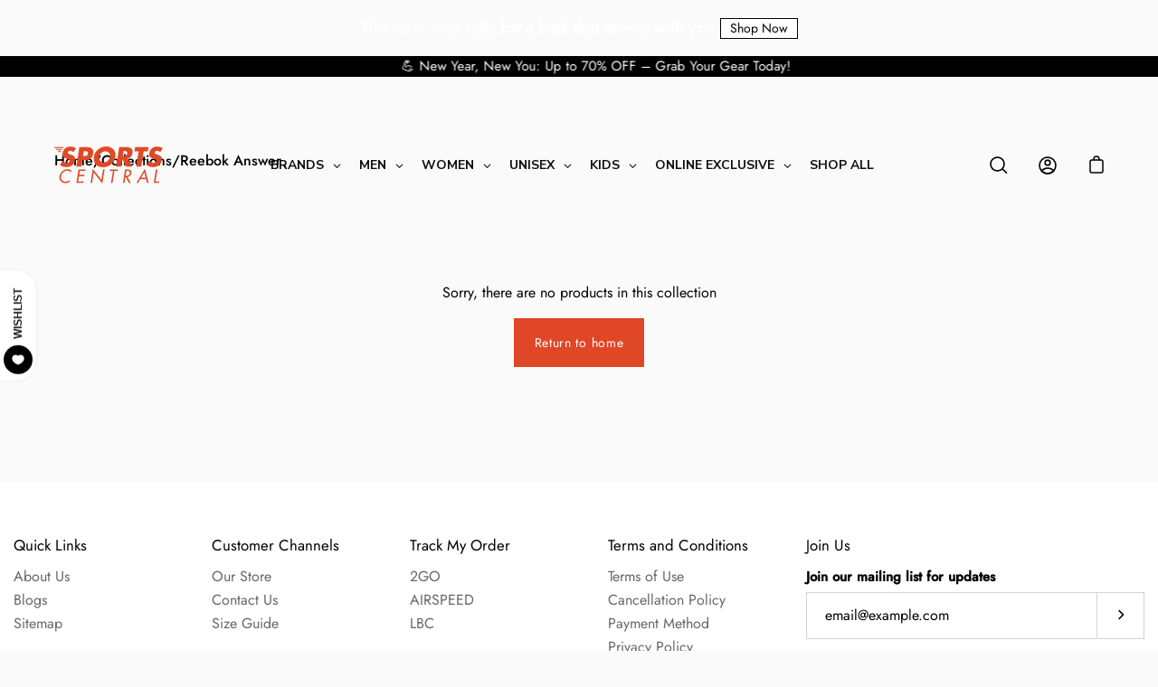

--- FILE ---
content_type: text/html; charset=utf-8
request_url: https://sportscentral.ph/collections/reebok-answer
body_size: 70137
content:
<!doctype html>
  <html class="no-js no-touch" lang="en">
  <head>
<script type="application/ld+json">
[
  {
    "@context": "https://schema.org",
    "@type": "Organization",
    "name": "Sports Central",
    "url": "https:\/\/sportscentral.ph"
  },
  {
    "@context": "https://schema.org",
    "@type": "BreadcrumbList",
    "itemListElement": [
      {
        "@type": "ListItem",
        "position": 1,
        "name": "Home",
        "item": "https://sportscentral.ph"
      },
      {
        "@type": "ListItem",
        "position": 2,
        "name": "Reebok Answer",
        "item": "https://sportscentral.ph/collections/reebok-answer"
      }
    ]
  },
  {
    "@context": "https://schema.org",
    "@type": "ItemList",
    "name": "Reebok Answer",
    "url": "\/collections\/reebok-answer",
    "numberOfItems": 8,
    "itemListElement": []
  }
]
</script>
    

<script src="https://analytics.ahrefs.com/analytics.js" data-key="fcyB6XTH4NeKc7uWvocDuQ" async></script>  
    
   <meta charset="utf-8">
    <meta http-equiv='X-UA-Compatible' content='IE=edge'>
    <meta name="viewport" content="width=device-width, height=device-height, initial-scale=1.0, minimum-scale=1.0">
    <meta name="ahrefs-site-verification"  content="243a868037f8ba3eb8f6cedf859f6b15249e69b5b1a32a338c98887a16d2dd51">
    <link rel="canonical" href="https://sportscentral.ph/collections/reebok-answer" />
  

    
  <link rel="preload" href="//sportscentral.ph/cdn/shop/t/56/assets/loading.svg?v=12949615357343360751767757665" as="image">

    <link rel="preconnect" href="https://cdn.shopify.com">
    <link rel="preconnect" href="https://fonts.shopifycdn.com">
     <link rel="preload" href="//sportscentral.ph/cdn/shop/t/56/assets/theme.js?v=71510548921498762621767757665" as="script">
 
  
      <link href="//sportscentral.ph/cdn/shop/t/56/assets/index.css?v=14143407471280794301767757665" rel="stylesheet" type="text/css" media="all" />
    
 
     

<link rel="preload" href="//sportscentral.ph/cdn/shop/t/56/assets/slick.css?v=100431963982089937591767757665" as="style" onload="this.onload=null;this.rel='stylesheet'"> 
<noscript><link rel="stylesheet" href="//sportscentral.ph/cdn/shop/t/56/assets/slick.css?v=100431963982089937591767757665"></noscript>

    
     <script src="//sportscentral.ph/cdn/shop/t/56/assets/jquery-3.6.0.min.js?v=8324501383853434791767757665" defer></script><link rel="shortcut icon" href="//sportscentral.ph/cdn/shop/files/SC_Favicon_20a3d7fa-e564-46ae-bf06-c4d0060d357a_32x32.png?v=1696583717" type="image/png" />
    <title>Reebok Answer &ndash; Sports Central</title><meta name="description" content="These Cali blue/gold iterations of Allen Iverson&#39;s Answer DMXX and the bold Hurrikaze II were donned out west in the mid-late &#39;90s."><link rel="preload" as="font" href="//sportscentral.ph/cdn/fonts/jost/jost_n4.d47a1b6347ce4a4c9f437608011273009d91f2b7.woff2" type="font/woff2"><link rel="preload" as="font" href="//sportscentral.ph/cdn/fonts/jost/jost_n4.d47a1b6347ce4a4c9f437608011273009d91f2b7.woff2" type="font/woff2"><!-- /snippets/social-meta-tags.liquid -->




<meta property="og:site_name" content="Sports Central">
<meta property="og:url" content="https://sportscentral.ph/collections/reebok-answer">
<meta property="og:title" content="Reebok Answer">
<meta property="og:type" content="product.group">
<meta property="og:description" content="These Cali blue/gold iterations of Allen Iverson&#39;s Answer DMXX and the bold Hurrikaze II were donned out west in the mid-late &#39;90s.">

<meta property="og:image" content="http://sportscentral.ph/cdn/shop/collections/answer-395-x-585_1200x1200.jpg?v=1727078392">
<meta property="og:image:secure_url" content="https://sportscentral.ph/cdn/shop/collections/answer-395-x-585_1200x1200.jpg?v=1727078392">


<meta name="twitter:card" content="summary_large_image">
<meta name="twitter:title" content="Reebok Answer">
<meta name="twitter:description" content="These Cali blue/gold iterations of Allen Iverson&#39;s Answer DMXX and the bold Hurrikaze II were donned out west in the mid-late &#39;90s."><style data-shopify>@font-face {
  font-family: Jost;
  font-weight: 400;
  font-style: normal;
  font-display: swap;
  src: url("//sportscentral.ph/cdn/fonts/jost/jost_n4.d47a1b6347ce4a4c9f437608011273009d91f2b7.woff2") format("woff2"),
       url("//sportscentral.ph/cdn/fonts/jost/jost_n4.791c46290e672b3f85c3d1c651ef2efa3819eadd.woff") format("woff");
}

@font-face {
  font-family: Jost;
  font-weight: 400;
  font-style: normal;
  font-display: swap;
  src: url("//sportscentral.ph/cdn/fonts/jost/jost_n4.d47a1b6347ce4a4c9f437608011273009d91f2b7.woff2") format("woff2"),
       url("//sportscentral.ph/cdn/fonts/jost/jost_n4.791c46290e672b3f85c3d1c651ef2efa3819eadd.woff") format("woff");
}



  @font-face {
  font-family: Jost;
  font-weight: 500;
  font-style: normal;
  font-display: swap;
  src: url("//sportscentral.ph/cdn/fonts/jost/jost_n5.7c8497861ffd15f4e1284cd221f14658b0e95d61.woff2") format("woff2"),
       url("//sportscentral.ph/cdn/fonts/jost/jost_n5.fb6a06896db583cc2df5ba1b30d9c04383119dd9.woff") format("woff");
}




  @font-face {
  font-family: Jost;
  font-weight: 500;
  font-style: normal;
  font-display: swap;
  src: url("//sportscentral.ph/cdn/fonts/jost/jost_n5.7c8497861ffd15f4e1284cd221f14658b0e95d61.woff2") format("woff2"),
       url("//sportscentral.ph/cdn/fonts/jost/jost_n5.fb6a06896db583cc2df5ba1b30d9c04383119dd9.woff") format("woff");
}



  @font-face {
  font-family: Jost;
  font-weight: 400;
  font-style: italic;
  font-display: swap;
  src: url("//sportscentral.ph/cdn/fonts/jost/jost_i4.b690098389649750ada222b9763d55796c5283a5.woff2") format("woff2"),
       url("//sportscentral.ph/cdn/fonts/jost/jost_i4.fd766415a47e50b9e391ae7ec04e2ae25e7e28b0.woff") format("woff");
}




  @font-face {
  font-family: Jost;
  font-weight: 500;
  font-style: italic;
  font-display: swap;
  src: url("//sportscentral.ph/cdn/fonts/jost/jost_i5.a6c7dbde35f2b89f8461eacda9350127566e5d51.woff2") format("woff2"),
       url("//sportscentral.ph/cdn/fonts/jost/jost_i5.2b58baee736487eede6bcdb523ca85eea2418357.woff") format("woff");
}


:root {---color-button-primary-bg: #e04726;
  ---color-button-primary-bg-alpha-50: rgba(224, 71, 38, 0.5);
  ---color-button-primary-text: #fff;
  ---color-button-primary-text-alpha-50: rgba(255, 255, 255, 0.5);
  ---color-button-secondary-bg: #fafafa;
  ---color-button-secondary-text:#000;
  ---color-button-secondary-text-alpha-50: rgba(255, 255, 255, 0.5);

  ---color-text: #000000;
  ---color-text-darken: #000000;
  ---color-text-lighten: #333333;
  ---color-text-alpha-5: rgba(0, 0, 0, 0.05);
  ---color-text-alpha-8: rgba(0, 0, 0, 0.08);
  ---color-text-alpha-10: rgba(0, 0, 0, 0.1);
  ---color-text-alpha-15: rgba(0, 0, 0, 0.15);
  ---color-text-alpha-25: rgba(0, 0, 0, 0.25);
  ---color-text-alpha-55: rgba(0, 0, 0, 0.55);
  ---color-text-alpha-60: rgba(0, 0, 0, 0.6);
  ---color-text-alpha-85: rgba(0, 0, 0, 0.85);
  ---color-heading: #000000;

  ---color-bg: #fafafa;
  ---color-bg-alpha-25: rgba(250, 250, 250, 0.25);
  ---color-bg-alpha-35: rgba(250, 250, 250, 0.35);
  ---color-bg-alpha-60: rgba(250, 250, 250, 0.6);
  ---color-bg-alpha-65: rgba(250, 250, 250, 0.65);
  ---color-bg-alpha-85: rgba(250, 250, 250, 0.85);
  ---color-bg-overlay: rgba(250, 250, 250, 0.75);
  ---color-bg-darken: #e1e1e1;
  ---color-bg-lighten-darken: #e1e1e1;
  ---color-bg-lighten-darken-contrast: #adadad;
  ---color-drawer-border: #ededed;

  ---color-accent: #f53919;
  ---color-accent-text: #fff;

  ---color-tag-custom: #000000;

  ---color-border: #d3d3d3;
  ---color-border-alpha-15: rgba(211, 211, 211, 0.15);
  ---color-border-alpha-30: rgba(211, 211, 211, 0.3);
  ---color-border-alpha-50: rgba(211, 211, 211, 0.5);
  ---color-border-alpha-65: rgba(211, 211, 211, 0.65);
  ---color-border-lighten-darken: #868686;

  ---color-product-grid-arrows: black;---color-disabled-grey: rgba(0, 0, 0, 0.35);
  ---color-disabled-grey-darken: rgba(0, 0, 0, 0.45);
  ---color-error-red: #D02E2E;
  ---color-error-red-bg: rgba(208, 46, 46, 0.15);
  ---color-success-green: #56AD6A;
  ---color-success-green-bg: #ECFEF0;---font-stack-body: Jost, sans-serif;
  ---font-style-body: normal;
  ---font-adjust-body: 1.0;

  ---font-weight-body: 400;
  ---font-weight-body-medium: 500;
  ---font-weight-body-bold: 500;

  ---font-stack-heading: Jost, sans-serif;
  ---font-style-heading: normal;
  ---font-adjust-heading: 1.0;

  ---font-weight-heading: 400;
  ---font-weight-heading-bold: 500;

  ---font-stack-nav: Jost, sans-serif;
  ---font-style-nav: normal;
  ---font-weight-nav: 400;
  ---font-weight-nav-bold: 500;
  ---font-adjust-nav: 1.0;

  ---font-stack-button: Jost, sans-serif;
  ---font-style-button: normal;
  ---font-weight-button: 400;
  ---font-adjust-button: 1.0;

  ---transform-button-text: none;---font-size-input: 1.0rem;---radius: 0px;
  ---radius-inner: 0px;
  ---radius-small: 0px;
  ---radius-tiny: 0px;
  ---radius-dropdown: 0px;
  ---radius-checkbox: 0px;---product-media-padding-top: 100%;
  ---product-media-background-size: contain;---loading-svg: url( "//sportscentral.ph/cdn/shop/t/56/assets/loading.svg?v=12949615357343360751767757665" );
  ---icon-check: url( "//sportscentral.ph/cdn/shop/t/56/assets/icon-check.svg?v=181034692338098753131767757665" );
  ---icon-close: url( "//sportscentral.ph/cdn/shop/t/56/assets/icon-close.svg?v=152460236205633315831767757665" );
  ---cart-loading-overlay: rgba(250, 250, 250, 0.85) url( "//sportscentral.ph/cdn/shop/t/56/assets/loading.svg?v=12949615357343360751767757665" ) no-repeat center center;--collection-sticky-bar-height: 0;
  --collection-image-padding-top: 60%;--site-width: 1320px;
  --site-width-narrow: 840px;
  --drawer-width: 320px;
  --drawer-transition: transform 0.4s cubic-bezier(0.46, 0.01, 0.32, 1);--full-height: 100vh;
  --content-full: calc(100vh - 60px);
  --header-height: 60px;
  --announcement-height: 35px;--gutter: 60px;
  --gutter-mobile: 25px;
  --grid-gutter: 20px;--grid: repeat(4, minmax(0, 1fr));
  --grid-tablet: repeat(2, minmax(0, 1fr));
  --grid-mobile: repeat(2, minmax(0, 1fr));
  --megamenu-grid: repeat(4, minmax(0, 1fr));
  --grid-row: 1 / span 4;--scrollbar-width: 0;--overlay: #000;
  --overlay-opacity: 1;--input-bg: #fff;--swatch-size: 32px;
}</style><link href="//sportscentral.ph/cdn/shop/t/56/assets/theme.css?v=139346101637203966111767757665" rel="stylesheet" type="text/css" media="all" />
  
  
    <script type="text/javascript">
      if (window.MSInputMethodContext && document.documentMode) {
        var scripts = document.getElementsByTagName('script')[0];
        var polyfill = document.createElement("script");
        polyfill.defer = true;
        polyfill.src = "//sportscentral.ph/cdn/shop/t/56/assets/ie11.js?v=144489047535103983231767757665";
  
        scripts.parentNode.insertBefore(polyfill, scripts);
  
        document.documentElement.classList.add('ie11');
      } else {
        document.documentElement.className = document.documentElement.className.replace('no-js', 'js');
      }
  
      let root = '/';
      if (root[root.length - 1] !== '/') {
        root = `${root}/`;
      }
  
      window.theme = {
        assets: {
          smoothscroll: '//sportscentral.ph/cdn/shop/t/56/assets/smoothscroll.js?v=37906625415260927261767757665',
          no_image: "//sportscentral.ph/cdn/shopifycloud/storefront/assets/no-image-2048-a2addb12_1024x.gif",
        },
        routes: {
          root_url: root,
          cart_url: "\/cart",
          cart_add_url: "\/cart\/add",
          cart_change_url: "\/cart\/change",
          shop_url: "https:\/\/sportscentral.ph",
          search_url: "\/search",
          product_recommendations_url: "\/recommendations\/products"
        },
        strings: {
          loading: "Loading more",
          load_more: "Load more",
          add_to_cart: "Add to cart",
          remove: "Remove",
          preorder: "Pre-order",
          sold_out: "Sold Out",
          sold_out_html: "Sold\u003cbr\u003eOut",
          on_sale_html: "Sale",
          unavailable: "Unavailable",
          zero_qty_error: "Quantity must be greater than 0.",
          cart_title: "Cart",
          cart_empty: "Your cart is currently empty.",
          cart_price: "Price",
          cart_quantity: "Quantity",
          cart_total: "Total",
          cart_acceptance_error: "You must accept our terms and conditions.",
          limit_error: "Sorry, looks like we don\u0026#39;t have enough of this product.",
          continue_shopping: "Continue Shopping",
          results_one: " result",
          results_other: " results",
          no_results: "No results found",
          view_all: "View all",
          unit_price_separator: "per"
        },
        icons: {
          plus: '<svg aria-hidden="true" focusable="false" role="presentation" class="icon icon-plus" viewBox="0 0 14 14"><path d="M7 0a.75.75 0 01.75.75v12.5a.75.75 0 11-1.5 0V.75A.75.75 0 017 0z"/><path d="M14 7a.75.75 0 01-.75.75H.75a.75.75 0 110-1.5h12.5A.75.75 0 0114 7z"/></svg>',
          minus: '<svg aria-hidden="true" focusable="false" role="presentation" class="icon icon-minus" viewBox="0 0 14 14"><path d="M14 7a.75.75 0 01-.75.75H.75a.75.75 0 110-1.5h12.5A.75.75 0 0114 7z"/></svg>',
          close: '<svg aria-hidden="true" focusable="false" role="presentation" class="icon icon-close" viewBox="0 0 1024 920"><path d="M481.83 448L283.582 646.248c-8.331 8.331-8.331 21.839 0 30.17s21.839 8.331 30.17 0L512 478.17l198.248 198.248c8.331 8.331 21.839 8.331 30.17 0s8.331-21.839 0-30.17L542.17 448l198.248-198.248c8.331-8.331 8.331-21.839 0-30.17s-21.839-8.331-30.17 0L512 417.83 313.752 219.582c-8.331-8.331-21.839-8.331-30.17 0s-8.331 21.839 0 30.17L481.83 448z"/></svg>'
        },
        settings: {
          cartType: "drawer",
          gridImageSize: "contain",
          enableInfinityScroll: false,
          enablePaymentButton: true,
          showSaleBadge: true,
          enableAcceptTerms: false,
          productBadgeStyle: "circle",
          productGridSlideshow: true,
          quickButton: "view",
          mobileMenuBehaviour: "trigger",
        },
        moneyFormat: "₱{{amount}}",
        info: {
          name: 'Palo Alto'
        },
        version: '4.0.1'
      };
      window.lazySizesConfig = window.lazySizesConfig || {};
      window.lazySizesConfig.preloadAfterLoad = true;
      window.PaloAlto = window.PaloAlto || {};
      window.slate = window.slate || {};
      window.isHeaderTransparent = false;
      window.initialHeaderHeight = 0;
      window.lastWindowWidth = window.innerWidth || document.documentElement.clientWidth;
    </script><script>window.performance && window.performance.mark && window.performance.mark('shopify.content_for_header.start');</script><meta name="google-site-verification" content="YzUDoyCmp-q_QYTIZbthcoTMMPJGO6qITWgu92M3f78">
<meta name="google-site-verification" content="BvYpUvdOjRHvhzhMdZ90C1rdmQ5kR3Cx_TaAmTkEU7Y">
<meta id="shopify-digital-wallet" name="shopify-digital-wallet" content="/27886714963/digital_wallets/dialog">
<link rel="alternate" type="application/atom+xml" title="Feed" href="/collections/reebok-answer.atom" />
<link rel="alternate" type="application/json+oembed" href="https://sportscentral.ph/collections/reebok-answer.oembed">
<script async="async" src="/checkouts/internal/preloads.js?locale=en-PH"></script>
<script id="shopify-features" type="application/json">{"accessToken":"2b62a69d7d0920efef93820fa8f73816","betas":["rich-media-storefront-analytics"],"domain":"sportscentral.ph","predictiveSearch":true,"shopId":27886714963,"locale":"en"}</script>
<script>var Shopify = Shopify || {};
Shopify.shop = "sportscentral-ph.myshopify.com";
Shopify.locale = "en";
Shopify.currency = {"active":"PHP","rate":"1.0"};
Shopify.country = "PH";
Shopify.theme = {"name":"JAN 2026","id":142344749139,"schema_name":"Palo Alto","schema_version":"4.0.1","theme_store_id":null,"role":"main"};
Shopify.theme.handle = "null";
Shopify.theme.style = {"id":null,"handle":null};
Shopify.cdnHost = "sportscentral.ph/cdn";
Shopify.routes = Shopify.routes || {};
Shopify.routes.root = "/";</script>
<script type="module">!function(o){(o.Shopify=o.Shopify||{}).modules=!0}(window);</script>
<script>!function(o){function n(){var o=[];function n(){o.push(Array.prototype.slice.apply(arguments))}return n.q=o,n}var t=o.Shopify=o.Shopify||{};t.loadFeatures=n(),t.autoloadFeatures=n()}(window);</script>
<script id="shop-js-analytics" type="application/json">{"pageType":"collection"}</script>
<script defer="defer" async type="module" src="//sportscentral.ph/cdn/shopifycloud/shop-js/modules/v2/client.init-shop-cart-sync_BT-GjEfc.en.esm.js"></script>
<script defer="defer" async type="module" src="//sportscentral.ph/cdn/shopifycloud/shop-js/modules/v2/chunk.common_D58fp_Oc.esm.js"></script>
<script defer="defer" async type="module" src="//sportscentral.ph/cdn/shopifycloud/shop-js/modules/v2/chunk.modal_xMitdFEc.esm.js"></script>
<script type="module">
  await import("//sportscentral.ph/cdn/shopifycloud/shop-js/modules/v2/client.init-shop-cart-sync_BT-GjEfc.en.esm.js");
await import("//sportscentral.ph/cdn/shopifycloud/shop-js/modules/v2/chunk.common_D58fp_Oc.esm.js");
await import("//sportscentral.ph/cdn/shopifycloud/shop-js/modules/v2/chunk.modal_xMitdFEc.esm.js");

  window.Shopify.SignInWithShop?.initShopCartSync?.({"fedCMEnabled":true,"windoidEnabled":true});

</script>
<script>(function() {
  var isLoaded = false;
  function asyncLoad() {
    if (isLoaded) return;
    isLoaded = true;
    var urls = ["https:\/\/sizechart.apps.avada.io\/scripttag\/avada-size-chart.min.js?shop=sportscentral-ph.myshopify.com"];
    for (var i = 0; i < urls.length; i++) {
      var s = document.createElement('script');
      s.type = 'text/javascript';
      s.async = true;
      s.src = urls[i];
      var x = document.getElementsByTagName('script')[0];
      x.parentNode.insertBefore(s, x);
    }
  };
  if(window.attachEvent) {
    window.attachEvent('onload', asyncLoad);
  } else {
    window.addEventListener('load', asyncLoad, false);
  }
})();</script>
<script id="__st">var __st={"a":27886714963,"offset":28800,"reqid":"36a1ab67-b3bf-4b82-8c0e-8d6c10334aa7-1769397639","pageurl":"sportscentral.ph\/collections\/reebok-answer","u":"9b2289248c4e","p":"collection","rtyp":"collection","rid":273855414355};</script>
<script>window.ShopifyPaypalV4VisibilityTracking = true;</script>
<script id="captcha-bootstrap">!function(){'use strict';const t='contact',e='account',n='new_comment',o=[[t,t],['blogs',n],['comments',n],[t,'customer']],c=[[e,'customer_login'],[e,'guest_login'],[e,'recover_customer_password'],[e,'create_customer']],r=t=>t.map((([t,e])=>`form[action*='/${t}']:not([data-nocaptcha='true']) input[name='form_type'][value='${e}']`)).join(','),a=t=>()=>t?[...document.querySelectorAll(t)].map((t=>t.form)):[];function s(){const t=[...o],e=r(t);return a(e)}const i='password',u='form_key',d=['recaptcha-v3-token','g-recaptcha-response','h-captcha-response',i],f=()=>{try{return window.sessionStorage}catch{return}},m='__shopify_v',_=t=>t.elements[u];function p(t,e,n=!1){try{const o=window.sessionStorage,c=JSON.parse(o.getItem(e)),{data:r}=function(t){const{data:e,action:n}=t;return t[m]||n?{data:e,action:n}:{data:t,action:n}}(c);for(const[e,n]of Object.entries(r))t.elements[e]&&(t.elements[e].value=n);n&&o.removeItem(e)}catch(o){console.error('form repopulation failed',{error:o})}}const l='form_type',E='cptcha';function T(t){t.dataset[E]=!0}const w=window,h=w.document,L='Shopify',v='ce_forms',y='captcha';let A=!1;((t,e)=>{const n=(g='f06e6c50-85a8-45c8-87d0-21a2b65856fe',I='https://cdn.shopify.com/shopifycloud/storefront-forms-hcaptcha/ce_storefront_forms_captcha_hcaptcha.v1.5.2.iife.js',D={infoText:'Protected by hCaptcha',privacyText:'Privacy',termsText:'Terms'},(t,e,n)=>{const o=w[L][v],c=o.bindForm;if(c)return c(t,g,e,D).then(n);var r;o.q.push([[t,g,e,D],n]),r=I,A||(h.body.append(Object.assign(h.createElement('script'),{id:'captcha-provider',async:!0,src:r})),A=!0)});var g,I,D;w[L]=w[L]||{},w[L][v]=w[L][v]||{},w[L][v].q=[],w[L][y]=w[L][y]||{},w[L][y].protect=function(t,e){n(t,void 0,e),T(t)},Object.freeze(w[L][y]),function(t,e,n,w,h,L){const[v,y,A,g]=function(t,e,n){const i=e?o:[],u=t?c:[],d=[...i,...u],f=r(d),m=r(i),_=r(d.filter((([t,e])=>n.includes(e))));return[a(f),a(m),a(_),s()]}(w,h,L),I=t=>{const e=t.target;return e instanceof HTMLFormElement?e:e&&e.form},D=t=>v().includes(t);t.addEventListener('submit',(t=>{const e=I(t);if(!e)return;const n=D(e)&&!e.dataset.hcaptchaBound&&!e.dataset.recaptchaBound,o=_(e),c=g().includes(e)&&(!o||!o.value);(n||c)&&t.preventDefault(),c&&!n&&(function(t){try{if(!f())return;!function(t){const e=f();if(!e)return;const n=_(t);if(!n)return;const o=n.value;o&&e.removeItem(o)}(t);const e=Array.from(Array(32),(()=>Math.random().toString(36)[2])).join('');!function(t,e){_(t)||t.append(Object.assign(document.createElement('input'),{type:'hidden',name:u})),t.elements[u].value=e}(t,e),function(t,e){const n=f();if(!n)return;const o=[...t.querySelectorAll(`input[type='${i}']`)].map((({name:t})=>t)),c=[...d,...o],r={};for(const[a,s]of new FormData(t).entries())c.includes(a)||(r[a]=s);n.setItem(e,JSON.stringify({[m]:1,action:t.action,data:r}))}(t,e)}catch(e){console.error('failed to persist form',e)}}(e),e.submit())}));const S=(t,e)=>{t&&!t.dataset[E]&&(n(t,e.some((e=>e===t))),T(t))};for(const o of['focusin','change'])t.addEventListener(o,(t=>{const e=I(t);D(e)&&S(e,y())}));const B=e.get('form_key'),M=e.get(l),P=B&&M;t.addEventListener('DOMContentLoaded',(()=>{const t=y();if(P)for(const e of t)e.elements[l].value===M&&p(e,B);[...new Set([...A(),...v().filter((t=>'true'===t.dataset.shopifyCaptcha))])].forEach((e=>S(e,t)))}))}(h,new URLSearchParams(w.location.search),n,t,e,['guest_login'])})(!0,!0)}();</script>
<script integrity="sha256-4kQ18oKyAcykRKYeNunJcIwy7WH5gtpwJnB7kiuLZ1E=" data-source-attribution="shopify.loadfeatures" defer="defer" src="//sportscentral.ph/cdn/shopifycloud/storefront/assets/storefront/load_feature-a0a9edcb.js" crossorigin="anonymous"></script>
<script data-source-attribution="shopify.dynamic_checkout.dynamic.init">var Shopify=Shopify||{};Shopify.PaymentButton=Shopify.PaymentButton||{isStorefrontPortableWallets:!0,init:function(){window.Shopify.PaymentButton.init=function(){};var t=document.createElement("script");t.src="https://sportscentral.ph/cdn/shopifycloud/portable-wallets/latest/portable-wallets.en.js",t.type="module",document.head.appendChild(t)}};
</script>
<script data-source-attribution="shopify.dynamic_checkout.buyer_consent">
  function portableWalletsHideBuyerConsent(e){var t=document.getElementById("shopify-buyer-consent"),n=document.getElementById("shopify-subscription-policy-button");t&&n&&(t.classList.add("hidden"),t.setAttribute("aria-hidden","true"),n.removeEventListener("click",e))}function portableWalletsShowBuyerConsent(e){var t=document.getElementById("shopify-buyer-consent"),n=document.getElementById("shopify-subscription-policy-button");t&&n&&(t.classList.remove("hidden"),t.removeAttribute("aria-hidden"),n.addEventListener("click",e))}window.Shopify?.PaymentButton&&(window.Shopify.PaymentButton.hideBuyerConsent=portableWalletsHideBuyerConsent,window.Shopify.PaymentButton.showBuyerConsent=portableWalletsShowBuyerConsent);
</script>
<script data-source-attribution="shopify.dynamic_checkout.cart.bootstrap">document.addEventListener("DOMContentLoaded",(function(){function t(){return document.querySelector("shopify-accelerated-checkout-cart, shopify-accelerated-checkout")}if(t())Shopify.PaymentButton.init();else{new MutationObserver((function(e,n){t()&&(Shopify.PaymentButton.init(),n.disconnect())})).observe(document.body,{childList:!0,subtree:!0})}}));
</script>
<script id="sections-script" data-sections="lo-section-popup-modal-v2" defer="defer" src="//sportscentral.ph/cdn/shop/t/56/compiled_assets/scripts.js?v=23158"></script>
<script>window.performance && window.performance.mark && window.performance.mark('shopify.content_for_header.end');</script>
  
  <script type="text/javascript">
  //BOOSTER APPS COMMON JS CODE
  window.BoosterApps = window.BoosterApps || {};
  window.BoosterApps.common = window.BoosterApps.common || {};
  window.BoosterApps.common.shop = {
    permanent_domain: 'sportscentral-ph.myshopify.com',
    currency: "PHP",
    money_format: "₱{{amount}}",
    id: 27886714963
  };
  

  window.BoosterApps.common.template = 'collection';
  window.BoosterApps.common.cart = {};
  window.BoosterApps.common.vapid_public_key = "BO5RJ2FA8w6MW2Qt1_MKSFtoVpVjUMLYkHb2arb7zZxEaYGTMuLvmZGabSHj8q0EwlzLWBAcAU_0z-z9Xps8kF8=";
  window.BoosterApps.global_config = {"asset_urls":{"loy":{"init_js":"https:\/\/cdn.shopify.com\/s\/files\/1\/0194\/1736\/6592\/t\/1\/assets\/ba_loy_init.js?v=1657206274","widget_js":"https:\/\/cdn.shopify.com\/s\/files\/1\/0194\/1736\/6592\/t\/1\/assets\/ba_loy_widget.js?v=1657206278","widget_css":"https:\/\/cdn.shopify.com\/s\/files\/1\/0194\/1736\/6592\/t\/1\/assets\/ba_loy_widget.css?v=1630424861","page_init_js":"https:\/\/cdn.shopify.com\/s\/files\/1\/0194\/1736\/6592\/t\/1\/assets\/ba_loy_page_init.js?v=1657206281","page_widget_js":"https:\/\/cdn.shopify.com\/s\/files\/1\/0194\/1736\/6592\/t\/1\/assets\/ba_loy_page_widget.js?v=1657206285","page_widget_css":"https:\/\/cdn.shopify.com\/s\/files\/1\/0194\/1736\/6592\/t\/1\/assets\/ba_loy_page.css?v=1651010375","page_preview_js":"\/assets\/msg\/loy_page_preview.js"},"rev":{"init_js":"https:\/\/cdn.shopify.com\/s\/files\/1\/0194\/1736\/6592\/t\/1\/assets\/ba_rev_init.js?v=1647222558","widget_js":"https:\/\/cdn.shopify.com\/s\/files\/1\/0194\/1736\/6592\/t\/1\/assets\/ba_rev_widget.js?v=1647222560","modal_js":"https:\/\/cdn.shopify.com\/s\/files\/1\/0194\/1736\/6592\/t\/1\/assets\/ba_rev_modal.js?v=1647222563","widget_css":"https:\/\/cdn.shopify.com\/s\/files\/1\/0194\/1736\/6592\/t\/1\/assets\/ba_rev_widget.css?v=1645997529","modal_css":"https:\/\/cdn.shopify.com\/s\/files\/1\/0194\/1736\/6592\/t\/1\/assets\/ba_rev_modal.css?v=1646955477"},"pu":{"init_js":"https:\/\/cdn.shopify.com\/s\/files\/1\/0194\/1736\/6592\/t\/1\/assets\/ba_pu_init.js?v=1635877170"},"bis":{"init_js":"https:\/\/cdn.shopify.com\/s\/files\/1\/0194\/1736\/6592\/t\/1\/assets\/ba_bis_init.js?v=1633795418","modal_js":"https:\/\/cdn.shopify.com\/s\/files\/1\/0194\/1736\/6592\/t\/1\/assets\/ba_bis_modal.js?v=1633795421","modal_css":"https:\/\/cdn.shopify.com\/s\/files\/1\/0194\/1736\/6592\/t\/1\/assets\/ba_bis_modal.css?v=1620346071"},"widgets":{"init_js":"https:\/\/cdn.shopify.com\/s\/files\/1\/0194\/1736\/6592\/t\/1\/assets\/ba_widget_init.js?v=1654723617","modal_js":"https:\/\/cdn.shopify.com\/s\/files\/1\/0194\/1736\/6592\/t\/1\/assets\/ba_widget_modal.js?v=1654723620","modal_css":"https:\/\/cdn.shopify.com\/s\/files\/1\/0194\/1736\/6592\/t\/1\/assets\/ba_widget_modal.css?v=1654723622"},"forms":{"init_js":"https:\/\/cdn.shopify.com\/s\/files\/1\/0194\/1736\/6592\/t\/1\/assets\/ba_forms_init.js?v=1657206288","widget_js":"https:\/\/cdn.shopify.com\/s\/files\/1\/0194\/1736\/6592\/t\/1\/assets\/ba_forms_widget.js?v=1657206291","forms_css":"https:\/\/cdn.shopify.com\/s\/files\/1\/0194\/1736\/6592\/t\/1\/assets\/ba_forms.css?v=1654711758"},"global":{"helper_js":"https:\/\/cdn.shopify.com\/s\/files\/1\/0194\/1736\/6592\/t\/1\/assets\/ba_tracking.js?v=1637601969"}},"proxy_paths":{"pu":"\/apps\/ba_fb_app","app_metrics":"\/apps\/ba_fb_app\/app_metrics","push_subscription":"\/apps\/ba_fb_app\/push"},"aat":["speed","pu"],"pv":false,"sts":false,"bam":true,"base_money_format":"₱{{amount}}"};



    window.BoosterApps.pu_config = {"push_prompt_cover_enabled":false,"push_prompt_cover_title":"One small step","push_prompt_cover_message":"Allow your browser to receive notifications","subscription_plan_exceeded_limits":false};

    window.BoosterApps.widgets_config = {};


  

</script>


<script type="text/javascript">
  !function(e){var t={};function r(n){if(t[n])return t[n].exports;var o=t[n]={i:n,l:!1,exports:{}};return e[n].call(o.exports,o,o.exports,r),o.l=!0,o.exports}r.m=e,r.c=t,r.d=function(e,t,n){r.o(e,t)||Object.defineProperty(e,t,{enumerable:!0,get:n})},r.r=function(e){"undefined"!==typeof Symbol&&Symbol.toStringTag&&Object.defineProperty(e,Symbol.toStringTag,{value:"Module"}),Object.defineProperty(e,"__esModule",{value:!0})},r.t=function(e,t){if(1&t&&(e=r(e)),8&t)return e;if(4&t&&"object"===typeof e&&e&&e.__esModule)return e;var n=Object.create(null);if(r.r(n),Object.defineProperty(n,"default",{enumerable:!0,value:e}),2&t&&"string"!=typeof e)for(var o in e)r.d(n,o,function(t){return e[t]}.bind(null,o));return n},r.n=function(e){var t=e&&e.__esModule?function(){return e.default}:function(){return e};return r.d(t,"a",t),t},r.o=function(e,t){return Object.prototype.hasOwnProperty.call(e,t)},r.p="https://recover.rivo.io/packs/",r(r.s=85)}({85:function(e,t){}});
//# sourceMappingURL=application-cf961b267d7b9e6a50fc.js.map

  //Global snippet for Booster Apps
  //this is updated automatically - do not edit manually.

  function loadScript(src, defer, done) {
    var js = document.createElement('script');
    js.src = src;
    js.defer = defer;
    js.onload = function(){done();};
    js.onerror = function(){
      done(new Error('Failed to load script ' + src));
    };
    document.head.appendChild(js);
  }

  function browserSupportsAllFeatures() {
    return window.Promise && window.fetch && window.Symbol;
  }

  if (browserSupportsAllFeatures()) {
    main();
  } else {
    loadScript('https://polyfill-fastly.net/v3/polyfill.min.js?features=Promise,fetch', true, main);
  }

  function loadAppScripts(){



      loadScript(window.BoosterApps.global_config.asset_urls.pu.init_js, true, function(){});

      loadScript(window.BoosterApps.global_config.asset_urls.widgets.init_js, true, function(){});
  }

  function main(err) {
    //isolate the scope
    loadScript(window.BoosterApps.global_config.asset_urls.global.helper_js, false, loadAppScripts);
  }
</script>

  
  <style>

    .primenWrapper ul, ol {
        display: block;
        margin-block-start: 1em;
        margin-block-end: 1em;
        margin-inline-start: 0px;
        margin-inline-end: 0px;
        padding-inline-start: 40px;
        list-style-type: revert;
    }
    .primenWrapper li {
        list-style: inherit;
        list-style-position: inside;
    }

    .prime-d-block{display:block;}
    .prime-d-inline-block{display:inline-block;}
						
    .prime-align-middle{vertical-align:middle;}
    .prime-align-top {vertical-align: top;}
    
    .prime-m-0{margin: 0rem;} 
    .prime-mr-0{margin-right: 0rem;} 
    .prime-ml-0{margin-left: 0rem;}
    .prime-mt-0{margin-top: 0rem;}
    .prime-mb-0{margin-bottom: 0rem;}
    
    .prime-m-1{margin: .25rem;} 
    .prime-mr-1{margin-right: .25rem;} 
    .prime-ml-1{margin-left: .25rem;}
    .prime-mt-1{margin-top: .25rem;}
    .prime-mb-1{margin-bottom: .25rem;}

    .prime-m-2{margin: .5rem;} 
    .prime-mr-2{margin-right: .5rem;} 
    .prime-ml-2{margin-left: .5rem;}
    .prime-mt-2{margin-top: .5rem;}
    .prime-mb-2{margin-bottom: .5rem;}

    .prime-m-3{margin: 1em;} 
    .prime-mr-3{margin-right: 1rem;} 
    .prime-ml-3{margin-left: 1rem;}
    .prime-mt-3{margin-top: 1rem;}
    .prime-mb-3{margin-bottom: 1rem;}

    .prime-m-4{margin: 1.5rem;} 
    .prime-mr-4{margin-right: 1.5rem;} 
    .prime-ml-4{margin-left: 1.5rem;}
    .prime-mt-4{margin-top: 1.5rem;}
    .prime-mb-4{margin-bottom: 1.5rem;}

    .prime-m-5{margin: 3rem;} 
    .prime-mr-5{margin-right: 3rem;} 
    .prime-ml-5{margin-left: 3rem;}
    .prime-mt-5{margin-top: 3rem;}
    .prime-mb-5{margin-bottom: 3rem;}

    .prime-p-0{padding: 0rem;} 
    .prime-pr-0{padding-right: 0rem;} 
    .prime-pl-0{padding-left: 0rem;}
    .prime-pt-0{padding-top: 0rem;}
    .prime-pb-0{padding-bottom: 0rem;}
    
    .prime-p-1{padding: .25rem;} 
    .prime-pr-1{padding-right: .25rem;} 
    .prime-pl-1{padding-left: .25rem;}
    .prime-pt-1{padding-top: .25rem;}
    .prime-pb-1{padding-bottom: .25rem;}

    .prime-p-2{padding: .5rem;} 
    .prime-pr-2{padding-right: .5rem;} 
    .prime-pl-2{padding-left: .5rem;}
    .prime-pt-2{padding-top: .5rem;}
    .prime-pb-2{padding-bottom: .5rem;}

    .prime-p-3{padding: 1em;} 
    .prime-pr-3{padding-right: 1rem;} 
    .prime-pl-3{padding-left: 1rem;}
    .prime-pt-3{padding-top: 1rem;}
    .prime-pb-3{padding-bottom: 1rem;}

    .prime-p-4{padding: 1.5rem;} 
    .prime-pr-4{padding-right: 1.5rem;} 
    .prime-pl-4{padding-left: 1.5rem;}
    .prime-pt-4{padding-top: 1.5rem;}
    .prime-pb-4{padding-bottom: 1.5rem;}

    .prime-p-5{padding: 3rem;} 
    .prime-pr-5{padding-right: 3rem;} 
    .prime-pl-5{padding-left: 3rem;}
    .prime-pt-5{padding-top: 3rem;}
    .prime-pb-5{padding-bottom: 3rem;}

    .prime-px-2{padding-left:.5rem;padding-right:.5rem;}
    .prime-py-1{padding-top:.25rem;padding-bottom:.25rem;}
    .prime-mx-auto{margin-left: auto;margin-right: auto;}
    .prime-text-center{text-align:center;}
    .prime-text-left{text-align:left;}

    .prime-px-0{padding-left:0px !important;padding-right:0px !important;}

    .primebanPhotoOuter {line-height: 0px;}

    @-ms-viewport{width:device-width}html{box-sizing:border-box;-ms-overflow-style:scrollbar}*,::after,::before{box-sizing:inherit}.prime-container{width:100%;padding-right:15px;padding-left:15px;margin-right:auto;margin-left:auto}@media (min-width:576px){.prime-container{max-width:540px}}@media (min-width:768px){.prime-container{max-width:720px}}@media (min-width:992px){.prime-container{max-width:960px}}@media (min-width:1200px){.prime-container{max-width:1140px}}.prime-container-fluid{width:100%;padding-right:15px;padding-left:15px;margin-right:auto;margin-left:auto}.prime-row{display:-ms-flexbox;display:flex;-ms-flex-wrap:wrap;flex-wrap:wrap;margin-right:-15px;margin-left:-15px}.prime-no-gutters{margin-right:0;margin-left:0}.prime-no-gutters>.col,.prime-no-gutters>[class*=col-]{padding-right:0;padding-left:0}.prime-col,.prime-col-1,.prime-col-10,.prime-col-11,.prime-col-12,.prime-col-2,.prime-col-3,.prime-col-4,.prime-col-5,.prime-col-6,.prime-col-7,.prime-col-8,.prime-col-9,.prime-col-auto,.prime-col-lg,.prime-col-lg-1,.prime-col-lg-10,.prime-col-lg-11,.prime-col-lg-12,.prime-col-lg-2,.prime-col-lg-3,.prime-col-lg-4,.prime-col-lg-5,.prime-col-lg-6,.prime-col-lg-7,.prime-col-lg-8,.prime-col-lg-9,.prime-col-lg-auto,.prime-col-md,.prime-col-md-1,.prime-col-md-10,.prime-col-md-11,.prime-col-md-12,.prime-col-md-2,.prime-col-md-3,.prime-col-md-4,.prime-col-md-5,.prime-col-md-6,.prime-col-md-7,.prime-col-md-8,.prime-col-md-9,.prime-col-md-auto,.prime-col-sm,.prime-col-sm-1,.prime-col-sm-10,.prime-col-sm-11,.prime-col-sm-12,.prime-col-sm-2,.prime-col-sm-3,.prime-col-sm-4,.prime-col-sm-5,.prime-col-sm-6,.prime-col-sm-7,.prime-col-sm-8,.prime-col-sm-9,.prime-col-sm-auto,.prime-col-xl,.prime-col-xl-1,.prime-col-xl-10,.prime-col-xl-11,.prime-col-xl-12,.prime-col-xl-2,.prime-col-xl-3,.prime-col-xl-4,.prime-col-xl-5,.prime-col-xl-6,.prime-col-xl-7,.prime-col-xl-8,.prime-col-xl-9,.prime-col-xl-auto{position:relative;width:100%;min-height:1px;padding-right:15px;padding-left:15px}.prime-col{-ms-flex-preferred-size:0;flex-basis:0;-ms-flex-positive:1;flex-grow:1;max-width:100%}.prime-col-auto{-ms-flex:0 0 auto;flex:0 0 auto;width:auto;max-width:none}.prime-col-1{-ms-flex:0 0 8.333333%;flex:0 0 8.333333%;max-width:8.333333%}.prime-col-2{-ms-flex:0 0 16.666667%;flex:0 0 16.666667%;max-width:16.666667%}.prime-col-3{-ms-flex:0 0 25%;flex:0 0 25%;max-width:25%}.prime-col-4{-ms-flex:0 0 33.333333%;flex:0 0 33.333333%;max-width:33.333333%}.prime-col-5{-ms-flex:0 0 41.666667%;flex:0 0 41.666667%;max-width:41.666667%}.prime-col-6{-ms-flex:0 0 50%;flex:0 0 50%;max-width:50%}.prime-col-7{-ms-flex:0 0 58.333333%;flex:0 0 58.333333%;max-width:58.333333%}.prime-col-8{-ms-flex:0 0 66.666667%;flex:0 0 66.666667%;max-width:66.666667%}.prime-col-9{-ms-flex:0 0 75%;flex:0 0 75%;max-width:75%}.prime-col-10{-ms-flex:0 0 83.333333%;flex:0 0 83.333333%;max-width:83.333333%}.prime-col-11{-ms-flex:0 0 91.666667%;flex:0 0 91.666667%;max-width:91.666667%}.prime-col-12{-ms-flex:0 0 100%;flex:0 0 100%;max-width:100%}.prime-order-first{-ms-flex-order:-1;order:-1}.prime-order-last{-ms-flex-order:13;order:13}.prime-order-0{-ms-flex-order:0;order:0}.prime-order-1{-ms-flex-order:1;order:1}.prime-order-2{-ms-flex-order:2;order:2}.prime-order-3{-ms-flex-order:3;order:3}.prime-order-4{-ms-flex-order:4;order:4}.prime-order-5{-ms-flex-order:5;order:5}.prime-order-6{-ms-flex-order:6;order:6}.prime-order-7{-ms-flex-order:7;order:7}.prime-order-8{-ms-flex-order:8;order:8}.prime-order-9{-ms-flex-order:9;order:9}.prime-order-10{-ms-flex-order:10;order:10}.prime-order-11{-ms-flex-order:11;order:11}.prime-order-12{-ms-flex-order:12;order:12}.prime-offset-1{margin-left:8.333333%}.prime-offset-2{margin-left:16.666667%}.prime-offset-3{margin-left:25%}.prime-offset-4{margin-left:33.333333%}.prime-offset-5{margin-left:41.666667%}.prime-offset-6{margin-left:50%}.prime-offset-7{margin-left:58.333333%}.prime-offset-8{margin-left:66.666667%}.prime-offset-9{margin-left:75%}.prime-offset-10{margin-left:83.333333%}.prime-offset-11{margin-left:91.666667%}@media (min-width:576px){.prime-col-sm{-ms-flex-preferred-size:0;flex-basis:0;-ms-flex-positive:1;flex-grow:1;max-width:100%}.prime-col-sm-auto{-ms-flex:0 0 auto;flex:0 0 auto;width:auto;max-width:none}.prime-col-sm-1{-ms-flex:0 0 8.333333%;flex:0 0 8.333333%;max-width:8.333333%}.prime-col-sm-2{-ms-flex:0 0 16.666667%;flex:0 0 16.666667%;max-width:16.666667%}.prime-col-sm-3{-ms-flex:0 0 25%;flex:0 0 25%;max-width:25%}.prime-col-sm-4{-ms-flex:0 0 33.333333%;flex:0 0 33.333333%;max-width:33.333333%}.prime-col-sm-5{-ms-flex:0 0 41.666667%;flex:0 0 41.666667%;max-width:41.666667%}.prime-col-sm-6{-ms-flex:0 0 50%;flex:0 0 50%;max-width:50%}.prime-col-sm-7{-ms-flex:0 0 58.333333%;flex:0 0 58.333333%;max-width:58.333333%}.prime-col-sm-8{-ms-flex:0 0 66.666667%;flex:0 0 66.666667%;max-width:66.666667%}.prime-col-sm-9{-ms-flex:0 0 75%;flex:0 0 75%;max-width:75%}.prime-col-sm-10{-ms-flex:0 0 83.333333%;flex:0 0 83.333333%;max-width:83.333333%}.prime-col-sm-11{-ms-flex:0 0 91.666667%;flex:0 0 91.666667%;max-width:91.666667%}.prime-col-sm-12{-ms-flex:0 0 100%;flex:0 0 100%;max-width:100%}.prime-order-sm-first{-ms-flex-order:-1;order:-1}.prime-order-sm-last{-ms-flex-order:13;order:13}.prime-order-sm-0{-ms-flex-order:0;order:0}.prime-order-sm-1{-ms-flex-order:1;order:1}.prime-order-sm-2{-ms-flex-order:2;order:2}.prime-order-sm-3{-ms-flex-order:3;order:3}.prime-order-sm-4{-ms-flex-order:4;order:4}.prime-order-sm-5{-ms-flex-order:5;order:5}.prime-order-sm-6{-ms-flex-order:6;order:6}.prime-order-sm-7{-ms-flex-order:7;order:7}.prime-order-sm-8{-ms-flex-order:8;order:8}.prime-order-sm-9{-ms-flex-order:9;order:9}.prime-order-sm-10{-ms-flex-order:10;order:10}.prime-order-sm-11{-ms-flex-order:11;order:11}.prime-order-sm-12{-ms-flex-order:12;order:12}.prime-offset-sm-0{margin-left:0}.prime-offset-sm-1{margin-left:8.333333%}.prime-offset-sm-2{margin-left:16.666667%}.prime-offset-sm-3{margin-left:25%}.prime-offset-sm-4{margin-left:33.333333%}.prime-offset-sm-5{margin-left:41.666667%}.prime-offset-sm-6{margin-left:50%}.prime-offset-sm-7{margin-left:58.333333%}.prime-offset-sm-8{margin-left:66.666667%}.prime-offset-sm-9{margin-left:75%}.prime-offset-sm-10{margin-left:83.333333%}.prime-offset-sm-11{margin-left:91.666667%}}@media (min-width:768px){.prime-col-md{-ms-flex-preferred-size:0;flex-basis:0;-ms-flex-positive:1;flex-grow:1;max-width:100%}.prime-col-md-auto{-ms-flex:0 0 auto;flex:0 0 auto;width:auto;max-width:none}.prime-col-md-1{-ms-flex:0 0 8.333333%;flex:0 0 8.333333%;max-width:8.333333%}.prime-col-md-2{-ms-flex:0 0 16.666667%;flex:0 0 16.666667%;max-width:16.666667%}.prime-col-md-3{-ms-flex:0 0 25%;flex:0 0 25%;max-width:25%}.prime-col-md-4{-ms-flex:0 0 33.333333%;flex:0 0 33.333333%;max-width:33.333333%}.prime-col-md-5{-ms-flex:0 0 41.666667%;flex:0 0 41.666667%;max-width:41.666667%}.prime-col-md-6{-ms-flex:0 0 50%;flex:0 0 50%;max-width:50%}.prime-col-md-7{-ms-flex:0 0 58.333333%;flex:0 0 58.333333%;max-width:58.333333%}.prime-col-md-8{-ms-flex:0 0 66.666667%;flex:0 0 66.666667%;max-width:66.666667%}.prime-col-md-9{-ms-flex:0 0 75%;flex:0 0 75%;max-width:75%}.prime-col-md-10{-ms-flex:0 0 83.333333%;flex:0 0 83.333333%;max-width:83.333333%}.prime-col-md-11{-ms-flex:0 0 91.666667%;flex:0 0 91.666667%;max-width:91.666667%}.prime-col-md-12{-ms-flex:0 0 100%;flex:0 0 100%;max-width:100%}.prime-order-md-first{-ms-flex-order:-1;order:-1}.prime-order-md-last{-ms-flex-order:13;order:13}.prime-order-md-0{-ms-flex-order:0;order:0}.prime-order-md-1{-ms-flex-order:1;order:1}.prime-order-md-2{-ms-flex-order:2;order:2}.prime-order-md-3{-ms-flex-order:3;order:3}.prime-order-md-4{-ms-flex-order:4;order:4}.prime-order-md-5{-ms-flex-order:5;order:5}.prime-order-md-6{-ms-flex-order:6;order:6}.prime-order-md-7{-ms-flex-order:7;order:7}.prime-order-md-8{-ms-flex-order:8;order:8}.prime-order-md-9{-ms-flex-order:9;order:9}.prime-order-md-10{-ms-flex-order:10;order:10}.prime-order-md-11{-ms-flex-order:11;order:11}.prime-order-md-12{-ms-flex-order:12;order:12}.prime-offset-md-0{margin-left:0}.prime-offset-md-1{margin-left:8.333333%}.prime-offset-md-2{margin-left:16.666667%}.prime-offset-md-3{margin-left:25%}.prime-offset-md-4{margin-left:33.333333%}.prime-offset-md-5{margin-left:41.666667%}.prime-offset-md-6{margin-left:50%}.prime-offset-md-7{margin-left:58.333333%}.prime-offset-md-8{margin-left:66.666667%}.prime-offset-md-9{margin-left:75%}.prime-offset-md-10{margin-left:83.333333%}.prime-offset-md-11{margin-left:91.666667%}}@media (min-width:992px){.prime-col-lg{-ms-flex-preferred-size:0;flex-basis:0;-ms-flex-positive:1;flex-grow:1;max-width:100%}.prime-col-lg-auto{-ms-flex:0 0 auto;flex:0 0 auto;width:auto;max-width:none}.prime-col-lg-1{-ms-flex:0 0 8.333333%;flex:0 0 8.333333%;max-width:8.333333%}.prime-col-lg-2{-ms-flex:0 0 16.666667%;flex:0 0 16.666667%;max-width:16.666667%}.prime-col-lg-3{-ms-flex:0 0 25%;flex:0 0 25%;max-width:25%}.prime-col-lg-4{-ms-flex:0 0 33.333333%;flex:0 0 33.333333%;max-width:33.333333%}.prime-col-lg-5{-ms-flex:0 0 41.666667%;flex:0 0 41.666667%;max-width:41.666667%}.prime-col-lg-6{-ms-flex:0 0 50%;flex:0 0 50%;max-width:50%}.prime-col-lg-7{-ms-flex:0 0 58.333333%;flex:0 0 58.333333%;max-width:58.333333%}.prime-col-lg-8{-ms-flex:0 0 66.666667%;flex:0 0 66.666667%;max-width:66.666667%}.prime-col-lg-9{-ms-flex:0 0 75%;flex:0 0 75%;max-width:75%}.prime-col-lg-10{-ms-flex:0 0 83.333333%;flex:0 0 83.333333%;max-width:83.333333%}.prime-col-lg-11{-ms-flex:0 0 91.666667%;flex:0 0 91.666667%;max-width:91.666667%}.prime-col-lg-12{-ms-flex:0 0 100%;flex:0 0 100%;max-width:100%}.prime-order-lg-first{-ms-flex-order:-1;order:-1}.prime-order-lg-last{-ms-flex-order:13;order:13}.prime-order-lg-0{-ms-flex-order:0;order:0}.prime-order-lg-1{-ms-flex-order:1;order:1}.prime-order-lg-2{-ms-flex-order:2;order:2}.prime-order-lg-3{-ms-flex-order:3;order:3}.prime-order-lg-4{-ms-flex-order:4;order:4}.prime-order-lg-5{-ms-flex-order:5;order:5}.prime-order-lg-6{-ms-flex-order:6;order:6}.prime-order-lg-7{-ms-flex-order:7;order:7}.prime-order-lg-8{-ms-flex-order:8;order:8}.prime-order-lg-9{-ms-flex-order:9;order:9}.prime-order-lg-10{-ms-flex-order:10;order:10}.prime-order-lg-11{-ms-flex-order:11;order:11}.prime-order-lg-12{-ms-flex-order:12;order:12}.prime-offset-lg-0{margin-left:0}.prime-offset-lg-1{margin-left:8.333333%}.prime-offset-lg-2{margin-left:16.666667%}.prime-offset-lg-3{margin-left:25%}.prime-offset-lg-4{margin-left:33.333333%}.prime-offset-lg-5{margin-left:41.666667%}.prime-offset-lg-6{margin-left:50%}.prime-offset-lg-7{margin-left:58.333333%}.prime-offset-lg-8{margin-left:66.666667%}.prime-offset-lg-9{margin-left:75%}.prime-offset-lg-10{margin-left:83.333333%}.prime-offset-lg-11{margin-left:91.666667%}}@media (min-width:1200px){.prime-col-xl{-ms-flex-preferred-size:0;flex-basis:0;-ms-flex-positive:1;flex-grow:1;max-width:100%}.prime-col-xl-auto{-ms-flex:0 0 auto;flex:0 0 auto;width:auto;max-width:none}.prime-col-xl-1{-ms-flex:0 0 8.333333%;flex:0 0 8.333333%;max-width:8.333333%}.prime-col-xl-2{-ms-flex:0 0 16.666667%;flex:0 0 16.666667%;max-width:16.666667%}.prime-col-xl-3{-ms-flex:0 0 25%;flex:0 0 25%;max-width:25%}.prime-col-xl-4{-ms-flex:0 0 33.333333%;flex:0 0 33.333333%;max-width:33.333333%}.prime-col-xl-5{-ms-flex:0 0 41.666667%;flex:0 0 41.666667%;max-width:41.666667%}.prime-col-xl-6{-ms-flex:0 0 50%;flex:0 0 50%;max-width:50%}.prime-col-xl-7{-ms-flex:0 0 58.333333%;flex:0 0 58.333333%;max-width:58.333333%}.prime-col-xl-8{-ms-flex:0 0 66.666667%;flex:0 0 66.666667%;max-width:66.666667%}.prime-col-xl-9{-ms-flex:0 0 75%;flex:0 0 75%;max-width:75%}.prime-col-xl-10{-ms-flex:0 0 83.333333%;flex:0 0 83.333333%;max-width:83.333333%}.prime-col-xl-11{-ms-flex:0 0 91.666667%;flex:0 0 91.666667%;max-width:91.666667%}.prime-col-xl-12{-ms-flex:0 0 100%;flex:0 0 100%;max-width:100%}.prime-order-xl-first{-ms-flex-order:-1;order:-1}.prime-order-xl-last{-ms-flex-order:13;order:13}.prime-order-xl-0{-ms-flex-order:0;order:0}.prime-order-xl-1{-ms-flex-order:1;order:1}.prime-order-xl-2{-ms-flex-order:2;order:2}.prime-order-xl-3{-ms-flex-order:3;order:3}.prime-order-xl-4{-ms-flex-order:4;order:4}.prime-order-xl-5{-ms-flex-order:5;order:5}.prime-order-xl-6{-ms-flex-order:6;order:6}.prime-order-xl-7{-ms-flex-order:7;order:7}.prime-order-xl-8{-ms-flex-order:8;order:8}.prime-order-xl-9{-ms-flex-order:9;order:9}.prime-order-xl-10{-ms-flex-order:10;order:10}.prime-order-xl-11{-ms-flex-order:11;order:11}.prime-order-xl-12{-ms-flex-order:12;order:12}.prime-offset-xl-0{margin-left:0}.prime-offset-xl-1{margin-left:8.333333%}.prime-offset-xl-2{margin-left:16.666667%}.prime-offset-xl-3{margin-left:25%}.prime-offset-xl-4{margin-left:33.333333%}.prime-offset-xl-5{margin-left:41.666667%}.prime-offset-xl-6{margin-left:50%}.prime-offset-xl-7{margin-left:58.333333%}.prime-offset-xl-8{margin-left:66.666667%}.prime-offset-xl-9{margin-left:75%}.prime-offset-xl-10{margin-left:83.333333%}.prime-offset-xl-11{margin-left:91.666667%}}.prime-d-none{display:none!important}.prime-d-inline{display:inline!important}.prime-d-inline-block{display:inline-block!important}.prime-d-block{display:block!important}.prime-d-table{display:table!important}.prime-d-table-row{display:table-row!important}.prime-d-table-cell{display:table-cell!important}.prime-d-flex{display:-ms-flexbox!important;display:flex!important}.prime-d-inline-flex{display:-ms-inline-flexbox!important;display:inline-flex!important}@media (min-width:576px){.prime-d-sm-none{display:none!important}.prime-d-sm-inline{display:inline!important}.prime-d-sm-inline-block{display:inline-block!important}.prime-d-sm-block{display:block!important}.prime-d-sm-table{display:table!important}.prime-d-sm-table-row{display:table-row!important}.prime-d-sm-table-cell{display:table-cell!important}.prime-d-sm-flex{display:-ms-flexbox!important;display:flex!important}.prime-d-sm-inline-flex{display:-ms-inline-flexbox!important;display:inline-flex!important}}@media (min-width:768px){.prime-d-md-none{display:none!important}.prime-d-md-inline{display:inline!important}.prime-d-md-inline-block{display:inline-block!important}.prime-d-md-block{display:block!important}.prime-d-md-table{display:table!important}.prime-d-md-table-row{display:table-row!important}.prime-d-md-table-cell{display:table-cell!important}.prime-d-md-flex{display:-ms-flexbox!important;display:flex!important}.prime-d-md-inline-flex{display:-ms-inline-flexbox!important;display:inline-flex!important}}@media (min-width:992px){.prime-d-lg-none{display:none!important}.prime-d-lg-inline{display:inline!important}.prime-d-lg-inline-block{display:inline-block!important}.prime-d-lg-block{display:block!important}.prime-d-lg-table{display:table!important}.prime-d-lg-table-row{display:table-row!important}.prime-d-lg-table-cell{display:table-cell!important}.prime-d-lg-flex{display:-ms-flexbox!important;display:flex!important}.prime-d-lg-inline-flex{display:-ms-inline-flexbox!important;display:inline-flex!important}}@media (min-width:1200px){.prime-d-xl-none{display:none!important}.prime-d-xl-inline{display:inline!important}.prime-d-xl-inline-block{display:inline-block!important}.prime-d-xl-block{display:block!important}.prime-d-xl-table{display:table!important}.prime-d-xl-table-row{display:table-row!important}.prime-d-xl-table-cell{display:table-cell!important}.prime-d-xl-flex{display:-ms-flexbox!important;display:flex!important}.prime-d-xl-inline-flex{display:-ms-inline-flexbox!important;display:inline-flex!important}}@media  print{.prime-d-print-none{display:none!important}.prime-d-print-inline{display:inline!important}.prime-d-print-inline-block{display:inline-block!important}.prime-d-print-block{display:block!important}.prime-d-print-table{display:table!important}.prime-d-print-table-row{display:table-row!important}.prime-d-print-table-cell{display:table-cell!important}.prime-d-print-flex{display:-ms-flexbox!important;display:flex!important}.prime-d-print-inline-flex{display:-ms-inline-flexbox!important;display:inline-flex!important}}.prime-flex-row{-ms-flex-direction:row!important;flex-direction:row!important}.prime-flex-column{-ms-flex-direction:column!important;flex-direction:column!important}.prime-flex-row-reverse{-ms-flex-direction:row-reverse!important;flex-direction:row-reverse!important}.prime-flex-column-reverse{-ms-flex-direction:column-reverse!important;flex-direction:column-reverse!important}.prime-flex-wrap{-ms-flex-wrap:wrap!important;flex-wrap:wrap!important}.prime-flex-nowrap{-ms-flex-wrap:nowrap!important;flex-wrap:nowrap!important}.prime-flex-wrap-reverse{-ms-flex-wrap:wrap-reverse!important;flex-wrap:wrap-reverse!important}.prime-flex-fill{-ms-flex:1 1 auto!important;flex:1 1 auto!important}.prime-flex-grow-0{-ms-flex-positive:0!important;flex-grow:0!important}.prime-flex-grow-1{-ms-flex-positive:1!important;flex-grow:1!important}.prime-flex-shrink-0{-ms-flex-negative:0!important;flex-shrink:0!important}.prime-flex-shrink-1{-ms-flex-negative:1!important;flex-shrink:1!important}.prime-justify-content-start{-ms-flex-pack:start!important;justify-content:flex-start!important}.prime-justify-content-end{-ms-flex-pack:end!important;justify-content:flex-end!important}.prime-justify-content-center{-ms-flex-pack:center!important;justify-content:center!important}.prime-justify-content-between{-ms-flex-pack:justify!important;justify-content:space-between!important}.prime-justify-content-around{-ms-flex-pack:distribute!important;justify-content:space-around!important}.prime-align-items-start{-ms-flex-align:start!important;align-items:flex-start!important}.prime-align-items-end{-ms-flex-align:end!important;align-items:flex-end!important}.prime-align-items-center{-ms-flex-align:center!important;align-items:center!important}.prime-align-items-baseline{-ms-flex-align:baseline!important;align-items:baseline!important}.prime-align-items-stretch{-ms-flex-align:stretch!important;align-items:stretch!important}.prime-align-content-start{-ms-flex-line-pack:start!important;align-content:flex-start!important}.prime-align-content-end{-ms-flex-line-pack:end!important;align-content:flex-end!important}.prime-align-content-center{-ms-flex-line-pack:center!important;align-content:center!important}.prime-align-content-between{-ms-flex-line-pack:justify!important;align-content:space-between!important}.prime-align-content-around{-ms-flex-line-pack:distribute!important;align-content:space-around!important}.prime-align-content-stretch{-ms-flex-line-pack:stretch!important;align-content:stretch!important}.prime-align-self-auto{-ms-flex-item-align:auto!important;align-self:auto!important}.prime-align-self-start{-ms-flex-item-align:start!important;align-self:flex-start!important}.prime-align-self-end{-ms-flex-item-align:end!important;align-self:flex-end!important}.prime-align-self-center{-ms-flex-item-align:center!important;align-self:center!important}.prime-align-self-baseline{-ms-flex-item-align:baseline!important;align-self:baseline!important}.prime-align-self-stretch{-ms-flex-item-align:stretch!important;align-self:stretch!important}@media (min-width:576px){.prime-flex-sm-row{-ms-flex-direction:row!important;flex-direction:row!important}.prime-flex-sm-column{-ms-flex-direction:column!important;flex-direction:column!important}.prime-flex-sm-row-reverse{-ms-flex-direction:row-reverse!important;flex-direction:row-reverse!important}.prime-flex-sm-column-reverse{-ms-flex-direction:column-reverse!important;flex-direction:column-reverse!important}.prime-flex-sm-wrap{-ms-flex-wrap:wrap!important;flex-wrap:wrap!important}.prime-flex-sm-nowrap{-ms-flex-wrap:nowrap!important;flex-wrap:nowrap!important}.prime-flex-sm-wrap-reverse{-ms-flex-wrap:wrap-reverse!important;flex-wrap:wrap-reverse!important}.prime-flex-sm-fill{-ms-flex:1 1 auto!important;flex:1 1 auto!important}.prime-flex-sm-grow-0{-ms-flex-positive:0!important;flex-grow:0!important}.prime-flex-sm-grow-1{-ms-flex-positive:1!important;flex-grow:1!important}.prime-flex-sm-shrink-0{-ms-flex-negative:0!important;flex-shrink:0!important}.prime-flex-sm-shrink-1{-ms-flex-negative:1!important;flex-shrink:1!important}.prime-justify-content-sm-start{-ms-flex-pack:start!important;justify-content:flex-start!important}.prime-justify-content-sm-end{-ms-flex-pack:end!important;justify-content:flex-end!important}.prime-justify-content-sm-center{-ms-flex-pack:center!important;justify-content:center!important}.prime-justify-content-sm-between{-ms-flex-pack:justify!important;justify-content:space-between!important}.prime-justify-content-sm-around{-ms-flex-pack:distribute!important;justify-content:space-around!important}.prime-align-items-sm-start{-ms-flex-align:start!important;align-items:flex-start!important}.prime-align-items-sm-end{-ms-flex-align:end!important;align-items:flex-end!important}.prime-align-items-sm-center{-ms-flex-align:center!important;align-items:center!important}.prime-align-items-sm-baseline{-ms-flex-align:baseline!important;align-items:baseline!important}.prime-align-items-sm-stretch{-ms-flex-align:stretch!important;align-items:stretch!important}.prime-align-content-sm-start{-ms-flex-line-pack:start!important;align-content:flex-start!important}.prime-align-content-sm-end{-ms-flex-line-pack:end!important;align-content:flex-end!important}.prime-align-content-sm-center{-ms-flex-line-pack:center!important;align-content:center!important}.prime-align-content-sm-between{-ms-flex-line-pack:justify!important;align-content:space-between!important}.prime-align-content-sm-around{-ms-flex-line-pack:distribute!important;align-content:space-around!important}.prime-align-content-sm-stretch{-ms-flex-line-pack:stretch!important;align-content:stretch!important}.prime-align-self-sm-auto{-ms-flex-item-align:auto!important;align-self:auto!important}.prime-align-self-sm-start{-ms-flex-item-align:start!important;align-self:flex-start!important}.prime-align-self-sm-end{-ms-flex-item-align:end!important;align-self:flex-end!important}.prime-align-self-sm-center{-ms-flex-item-align:center!important;align-self:center!important}.prime-align-self-sm-baseline{-ms-flex-item-align:baseline!important;align-self:baseline!important}.prime-align-self-sm-stretch{-ms-flex-item-align:stretch!important;align-self:stretch!important}}@media (min-width:768px){.prime-flex-md-row{-ms-flex-direction:row!important;flex-direction:row!important}.prime-flex-md-column{-ms-flex-direction:column!important;flex-direction:column!important}.prime-flex-md-row-reverse{-ms-flex-direction:row-reverse!important;flex-direction:row-reverse!important}.prime-flex-md-column-reverse{-ms-flex-direction:column-reverse!important;flex-direction:column-reverse!important}.prime-flex-md-wrap{-ms-flex-wrap:wrap!important;flex-wrap:wrap!important}.prime-flex-md-nowrap{-ms-flex-wrap:nowrap!important;flex-wrap:nowrap!important}.prime-flex-md-wrap-reverse{-ms-flex-wrap:wrap-reverse!important;flex-wrap:wrap-reverse!important}.prime-flex-md-fill{-ms-flex:1 1 auto!important;flex:1 1 auto!important}.prime-flex-md-grow-0{-ms-flex-positive:0!important;flex-grow:0!important}.prime-flex-md-grow-1{-ms-flex-positive:1!important;flex-grow:1!important}.prime-flex-md-shrink-0{-ms-flex-negative:0!important;flex-shrink:0!important}.prime-flex-md-shrink-1{-ms-flex-negative:1!important;flex-shrink:1!important}.prime-justify-content-md-start{-ms-flex-pack:start!important;justify-content:flex-start!important}.prime-justify-content-md-end{-ms-flex-pack:end!important;justify-content:flex-end!important}.prime-justify-content-md-center{-ms-flex-pack:center!important;justify-content:center!important}.prime-justify-content-md-between{-ms-flex-pack:justify!important;justify-content:space-between!important}.prime-justify-content-md-around{-ms-flex-pack:distribute!important;justify-content:space-around!important}.prime-align-items-md-start{-ms-flex-align:start!important;align-items:flex-start!important}.prime-align-items-md-end{-ms-flex-align:end!important;align-items:flex-end!important}.prime-align-items-md-center{-ms-flex-align:center!important;align-items:center!important}.prime-align-items-md-baseline{-ms-flex-align:baseline!important;align-items:baseline!important}.prime-align-items-md-stretch{-ms-flex-align:stretch!important;align-items:stretch!important}.prime-align-content-md-start{-ms-flex-line-pack:start!important;align-content:flex-start!important}.prime-align-content-md-end{-ms-flex-line-pack:end!important;align-content:flex-end!important}.prime-align-content-md-center{-ms-flex-line-pack:center!important;align-content:center!important}.prime-align-content-md-between{-ms-flex-line-pack:justify!important;align-content:space-between!important}.prime-align-content-md-around{-ms-flex-line-pack:distribute!important;align-content:space-around!important}.prime-align-content-md-stretch{-ms-flex-line-pack:stretch!important;align-content:stretch!important}.prime-align-self-md-auto{-ms-flex-item-align:auto!important;align-self:auto!important}.prime-align-self-md-start{-ms-flex-item-align:start!important;align-self:flex-start!important}.prime-align-self-md-end{-ms-flex-item-align:end!important;align-self:flex-end!important}.prime-align-self-md-center{-ms-flex-item-align:center!important;align-self:center!important}.prime-align-self-md-baseline{-ms-flex-item-align:baseline!important;align-self:baseline!important}.prime-align-self-md-stretch{-ms-flex-item-align:stretch!important;align-self:stretch!important}}@media (min-width:992px){.prime-flex-lg-row{-ms-flex-direction:row!important;flex-direction:row!important}.prime-flex-lg-column{-ms-flex-direction:column!important;flex-direction:column!important}.prime-flex-lg-row-reverse{-ms-flex-direction:row-reverse!important;flex-direction:row-reverse!important}.prime-flex-lg-column-reverse{-ms-flex-direction:column-reverse!important;flex-direction:column-reverse!important}.prime-flex-lg-wrap{-ms-flex-wrap:wrap!important;flex-wrap:wrap!important}.prime-flex-lg-nowrap{-ms-flex-wrap:nowrap!important;flex-wrap:nowrap!important}.prime-flex-lg-wrap-reverse{-ms-flex-wrap:wrap-reverse!important;flex-wrap:wrap-reverse!important}.prime-flex-lg-fill{-ms-flex:1 1 auto!important;flex:1 1 auto!important}.prime-flex-lg-grow-0{-ms-flex-positive:0!important;flex-grow:0!important}.prime-flex-lg-grow-1{-ms-flex-positive:1!important;flex-grow:1!important}.prime-flex-lg-shrink-0{-ms-flex-negative:0!important;flex-shrink:0!important}.prime-flex-lg-shrink-1{-ms-flex-negative:1!important;flex-shrink:1!important}.prime-justify-content-lg-start{-ms-flex-pack:start!important;justify-content:flex-start!important}.prime-justify-content-lg-end{-ms-flex-pack:end!important;justify-content:flex-end!important}.prime-justify-content-lg-center{-ms-flex-pack:center!important;justify-content:center!important}.prime-justify-content-lg-between{-ms-flex-pack:justify!important;justify-content:space-between!important}.prime-justify-content-lg-around{-ms-flex-pack:distribute!important;justify-content:space-around!important}.prime-align-items-lg-start{-ms-flex-align:start!important;align-items:flex-start!important}.prime-align-items-lg-end{-ms-flex-align:end!important;align-items:flex-end!important}.prime-align-items-lg-center{-ms-flex-align:center!important;align-items:center!important}.prime-align-items-lg-baseline{-ms-flex-align:baseline!important;align-items:baseline!important}.prime-align-items-lg-stretch{-ms-flex-align:stretch!important;align-items:stretch!important}.prime-align-content-lg-start{-ms-flex-line-pack:start!important;align-content:flex-start!important}.prime-align-content-lg-end{-ms-flex-line-pack:end!important;align-content:flex-end!important}.prime-align-content-lg-center{-ms-flex-line-pack:center!important;align-content:center!important}.prime-align-content-lg-between{-ms-flex-line-pack:justify!important;align-content:space-between!important}.prime-align-content-lg-around{-ms-flex-line-pack:distribute!important;align-content:space-around!important}.prime-align-content-lg-stretch{-ms-flex-line-pack:stretch!important;align-content:stretch!important}.prime-align-self-lg-auto{-ms-flex-item-align:auto!important;align-self:auto!important}.prime-align-self-lg-start{-ms-flex-item-align:start!important;align-self:flex-start!important}.prime-align-self-lg-end{-ms-flex-item-align:end!important;align-self:flex-end!important}.prime-align-self-lg-center{-ms-flex-item-align:center!important;align-self:center!important}.prime-align-self-lg-baseline{-ms-flex-item-align:baseline!important;align-self:baseline!important}.prime-align-self-lg-stretch{-ms-flex-item-align:stretch!important;align-self:stretch!important}}@media (min-width:1200px){.prime-flex-xl-row{-ms-flex-direction:row!important;flex-direction:row!important}.prime-flex-xl-column{-ms-flex-direction:column!important;flex-direction:column!important}.prime-flex-xl-row-reverse{-ms-flex-direction:row-reverse!important;flex-direction:row-reverse!important}.prime-flex-xl-column-reverse{-ms-flex-direction:column-reverse!important;flex-direction:column-reverse!important}.prime-flex-xl-wrap{-ms-flex-wrap:wrap!important;flex-wrap:wrap!important}.prime-flex-xl-nowrap{-ms-flex-wrap:nowrap!important;flex-wrap:nowrap!important}.prime-flex-xl-wrap-reverse{-ms-flex-wrap:wrap-reverse!important;flex-wrap:wrap-reverse!important}.prime-flex-xl-fill{-ms-flex:1 1 auto!important;flex:1 1 auto!important}.prime-flex-xl-grow-0{-ms-flex-positive:0!important;flex-grow:0!important}.prime-flex-xl-grow-1{-ms-flex-positive:1!important;flex-grow:1!important}.prime-flex-xl-shrink-0{-ms-flex-negative:0!important;flex-shrink:0!important}.prime-flex-xl-shrink-1{-ms-flex-negative:1!important;flex-shrink:1!important}.prime-justify-content-xl-start{-ms-flex-pack:start!important;justify-content:flex-start!important}.prime-justify-content-xl-end{-ms-flex-pack:end!important;justify-content:flex-end!important}.prime-justify-content-xl-center{-ms-flex-pack:center!important;justify-content:center!important}.prime-justify-content-xl-between{-ms-flex-pack:justify!important;justify-content:space-between!important}.prime-justify-content-xl-around{-ms-flex-pack:distribute!important;justify-content:space-around!important}.prime-align-items-xl-start{-ms-flex-align:start!important;align-items:flex-start!important}.prime-align-items-xl-end{-ms-flex-align:end!important;align-items:flex-end!important}.prime-align-items-xl-center{-ms-flex-align:center!important;align-items:center!important}.prime-align-items-xl-baseline{-ms-flex-align:baseline!important;align-items:baseline!important}.prime-align-items-xl-stretch{-ms-flex-align:stretch!important;align-items:stretch!important}.prime-align-content-xl-start{-ms-flex-line-pack:start!important;align-content:flex-start!important}.prime-align-content-xl-end{-ms-flex-line-pack:end!important;align-content:flex-end!important}.prime-align-content-xl-center{-ms-flex-line-pack:center!important;align-content:center!important}.prime-align-content-xl-between{-ms-flex-line-pack:justify!important;align-content:space-between!important}.prime-align-content-xl-around{-ms-flex-line-pack:distribute!important;align-content:space-around!important}.prime-align-content-xl-stretch{-ms-flex-line-pack:stretch!important;align-content:stretch!important}.prime-align-self-xl-auto{-ms-flex-item-align:auto!important;align-self:auto!important}.prime-align-self-xl-start{-ms-flex-item-align:start!important;align-self:flex-start!important}.prime-align-self-xl-end{-ms-flex-item-align:end!important;align-self:flex-end!important}.prime-align-self-xl-center{-ms-flex-item-align:center!important;align-self:center!important}.prime-align-self-xl-baseline{-ms-flex-item-align:baseline!important;align-self:baseline!important}.prime-align-self-xl-stretch{-ms-flex-item-align:stretch!important;align-self:stretch!important}}


.prime-counter{display:none!important}

.prime-modal {
    position: fixed;
    top: 0;
    left: 0;
    bottom: 0;
    right: 0;
    display: none;
    overflow: auto;
    background-color: #000000;
    background-color: rgba(0, 0, 0, 0.7);
    z-index: 2147483647;
}

.prime-modal-window {
    position: relative;
    background-color: #FFFFFF;
    width: 50%;
    margin: 10vh auto;
    padding: 20px;
    max-height: 80vh;
    overflow: auto;
    
}

.prime-modal-window.prime-modal-small {
    width: 30%;
}

.prime-modal-window.prime-modal-large {
    width: 75%;
}

.prime-modal-close {
    position: absolute;
    top: 0;
    right: 0;
    color: rgba(0,0,0,0.3);
    height: 30px;
    width: 30px;
    font-size: 30px;
    line-height: 30px;
    text-align: center;
}

.prime-modal-close:hover,
.prime-modal-close:focus {
    color: #000000;
    cursor: pointer;
}

.prime-modal-open {
    display: block;
}

@media (max-width: 767px) {
    .prime-modal-window.prime-modal-large {
    width: 90% !important;
    }
    .prime-modal-window.prime-modal-small {
    width: 75% !important;
    }
    .prime-modal-window {
    width: 90% !important;
    }
}

#prime-modal-content div {
    width: auto !important;
}

.primebCountry {display:none;}
.primebanCountry {display:none;}
.primehCountry {display:none;}

</style>



<script type="text/javascript">
    document.addEventListener('DOMContentLoaded', (event) => {
        var countprimeid = document.getElementById("prime-modal-outer");
        if(countprimeid){
        }else{
            var myprimeDiv = document.createElement("div");
            myprimeDiv.id = 'prime_modal_wrapper';
            myprimeDiv.innerHTML = '<div id="prime-modal-outer" class="prime-modal"><div class="prime-modal-window" id="prime-modal-window"><span class="prime-modal-close" id="prime-modal-close" data-dismiss="modal">&times;</span><div id="prime-modal-content"></div></div></div>';
            document.body.appendChild(myprimeDiv);
        }
    })
</script>  
  
  
  
  
  
   
   
   
   
   <script>
      document.addEventListener('scroll', function() {
      var grid = document.getElementById('MainContent');
      if(document.documentElement.scrollTop + window.innerHeight > grid.scrollHeight - 600){
          if (typeof SECOMAPP !== "undefined" && typeof SECOMAPP.pl !== "undefined") {
              SECOMAPP.pl.showOnCollection();
          }
      }
    });
    </script>

    

  <!-- BEGIN app block: shopify://apps/warnify-pro-warnings/blocks/main/b82106ea-6172-4ab0-814f-17df1cb2b18a --><!-- BEGIN app snippet: cart -->
<script>    var Elspw = {        params: {            money_format: "₱{{amount}}",            cart: {                "total_price" : 0,                "attributes": {},                "items" : [                ]            }        }    };</script>
<!-- END app snippet --><!-- BEGIN app snippet: settings -->
  <script>    (function(){      Elspw.loadScript=function(a,b){var c=document.createElement("script");c.type="text/javascript",c.readyState?c.onreadystatechange=function(){"loaded"!=c.readyState&&"complete"!=c.readyState||(c.onreadystatechange=null,b())}:c.onload=function(){b()},c.src=a,document.getElementsByTagName("head")[0].appendChild(c)};      Elspw.config= {"enabled":true,"button":"form[action=\"/cart/add\"] [type=submit], form[action=\"/cart/add\"] .shopify-payment-button__button, form[action=\"/cart/add\"] .shopify-payment-button__more-options","css":"","tag":"Els PW","alerts":[],"grid_enabled":1,"cdn":"https://s3.amazonaws.com/els-apps/product-warnings/","theme_app_extensions_enabled":1} ;    })(Elspw)  </script>  <script defer src="https://cdn.shopify.com/extensions/019b92bb-38ba-793e-9baf-3c5308a58e87/cli-20/assets/app.js"></script>

<script>
  Elspw.params.elsGeoScriptPath = "https://cdn.shopify.com/extensions/019b92bb-38ba-793e-9baf-3c5308a58e87/cli-20/assets/els.geo.js";
  Elspw.params.remodalScriptPath = "https://cdn.shopify.com/extensions/019b92bb-38ba-793e-9baf-3c5308a58e87/cli-20/assets/remodal.js";
  Elspw.params.cssPath = "https://cdn.shopify.com/extensions/019b92bb-38ba-793e-9baf-3c5308a58e87/cli-20/assets/app.css";
</script><!-- END app snippet --><!-- BEGIN app snippet: elspw-jsons -->





<!-- END app snippet -->


<!-- END app block --><!-- BEGIN app block: shopify://apps/globo-mega-menu/blocks/app-embed/7a00835e-fe40-45a5-a615-2eb4ab697b58 -->
<link href="//cdn.shopify.com/extensions/019be4fb-bfc8-74a5-a8d9-c694285f11c2/menufrontend-305/assets/main-navigation-styles.min.css" rel="stylesheet" type="text/css" media="all" />
<link href="//cdn.shopify.com/extensions/019be4fb-bfc8-74a5-a8d9-c694285f11c2/menufrontend-305/assets/theme-styles.min.css" rel="stylesheet" type="text/css" media="all" />
<script type="text/javascript" hs-ignore data-cookieconsent="ignore" data-ccm-injected>
document.getElementsByTagName('html')[0].classList.add('globo-menu-loading');
window.GloboMenuConfig = window.GloboMenuConfig || {}
window.GloboMenuConfig.curLocale = "en";
window.GloboMenuConfig.shop = "sportscentral-ph.myshopify.com";
window.GloboMenuConfig.GloboMenuLocale = "en";
window.GloboMenuConfig.locale = "en";
window.menuRootUrl = "";
window.GloboMenuCustomer = false;
window.GloboMenuAssetsUrl = 'https://cdn.shopify.com/extensions/019be4fb-bfc8-74a5-a8d9-c694285f11c2/menufrontend-305/assets/';
window.GloboMenuFilesUrl = '//sportscentral.ph/cdn/shop/files/';
window.GloboMenuLinklists = {"main-menu": [{'url' :"\/collections\/all", 'title': "BRANDS"},{'url' :"\/collections\/men", 'title': "MEN"},{'url' :"\/collections\/styles-for-her", 'title': "WOMEN"},{'url' :"\/collections\/kids", 'title': "KIDS"},{'url' :"\/collections", 'title': "CATEGORIES"},{'url' :"\/collections\/year-end-hustle", 'title': "SALE"},{'url' :"\/collections\/all", 'title': "VIEW ALL"}],"footer": [{'url' :"\/pages\/about-us", 'title': "About Us"},{'url' :"\/blogs\/news", 'title': "Blogs"},{'url' :"\/pages\/accepted-mode-of-payment", 'title': "Payment Method"},{'url' :"https:\/\/shop.sportscentral.ph\/pages\/avada-sitemap", 'title': "Site Map"},{'url' :"\/policies\/terms-of-service", 'title': "Terms of Use"},{'url' :"\/pages\/cancellation-policy", 'title': "Cancellation"},{'url' :"\/pages\/privacy-policy", 'title': "Privacy Policy"},{'url' :"\/pages\/refunds", 'title': "Return and Exchange"},{'url' :"\/pages\/refund-policy", 'title': "Refund Policy"},{'url' :"\/policies\/shipping-policy", 'title': "Shipping Policy"}],"frequently-asked-questions": [{'url' :"https:\/\/shop.sportscentral.ph\/blogs\/news\/frequently-asked-questions", 'title': "Frequently Asked Questions"},{'url' :"https:\/\/shop.sportscentral.ph\/apps\/trackingmore", 'title': "Track Your Order "},{'url' :"\/pages\/order-and-deliver", 'title': "Order and Deliver"}],"customer-care": [{'url' :"\/search", 'title': "Search"},{'url' :"\/pages\/contact-us", 'title': "Contact Us"},{'url' :"\/pages\/ordering-terms-and-conditions", 'title': "Order Terms and Conditions"},{'url' :"\/pages\/how-to-buy", 'title': "How to Buy"},{'url' :"\/pages\/sizing-chart", 'title': "Size Chart"},{'url' :"https:\/\/express.2go.com.ph\/tracking\/?previousPage=other%20articles", 'title': "Track Your Order (2GO)"},{'url' :"https:\/\/www.lbcexpress.com\/ph\/track", 'title': "Track your Order (LBC)"},{'url' :"\/pages\/locations", 'title': "Our Stores"},{'url' :"\/pages\/order-and-deliver", 'title': "Order and Deliver"}],"side-bar-menu": [{'url' :"\/collections\/men", 'title': "Men's "},{'url' :"\/collections\/styles-for-her", 'title': "Women's"},{'url' :"\/collections\/adidas", 'title': "Shop Adidas"},{'url' :"\/collections\/under-armour", 'title': "Shop Under Armour"},{'url' :"\/collections\/kids", 'title': "Kids "},{'url' :"\/pages\/sizing-chart", 'title': "Size Chart"}],"order-from-sci-makati": [{'url' :"https:\/\/msng.link\/o\/?09178169396=vi", 'title': "Sports Central SM Makati Viber"}],"sc-v2-0-0-04092022": [{'url' :"\/", 'title': "Brands"},{'url' :"\/", 'title': "Men"},{'url' :"\/collections\/styles-for-her", 'title': "Women"},{'url' :"\/collections\/kids", 'title': "Kids"}],"customer-care-v-2-0-1": [{'url' :"\/pages\/locations", 'title': "Our Store"},{'url' :"\/pages\/contact-us", 'title': "Contact Us"},{'url' :"\/pages\/size-chart-v-2-1-1", 'title': "Size Guide"}],"my-order": [{'url' :"https:\/\/express.2go.com.ph\/tracking\/?previousPage=other%20articles", 'title': "2GO"},{'url' :"https:\/\/airspeed.ph\/track-cargo\/", 'title': "AIRSPEED"},{'url' :"https:\/\/www.lbcexpress.com\/ph\/track", 'title': "LBC"}],"terms-and-conditions": [{'url' :"\/pages\/terms-of-use", 'title': "Terms of Use"},{'url' :"https:\/\/sportscentral.ph\/pages\/cancellation-policy", 'title': "Cancellation Policy"},{'url' :"\/pages\/accepted-mode-of-payment", 'title': "Payment Method"},{'url' :"\/pages\/privacy-policy", 'title': "Privacy Policy"},{'url' :"\/pages\/refund-policy", 'title': "Refund Policy"},{'url' :"\/pages\/refunds", 'title': "Return and Exchange"},{'url' :"\/pages\/shipping-policy", 'title': "Shipping Policy"}],"quick-links-2": [{'url' :"\/pages\/about-us", 'title': "About Us"},{'url' :"\/blogs\/news", 'title': "Blogs"},{'url' :"https:\/\/sportscentral.ph\/pages\/sitemap", 'title': "Sitemap"}],"customer-account-main-menu": [{'url' :"\/", 'title': "Shop"},{'url' :"https:\/\/shopify.com\/27886714963\/account\/orders?locale=en\u0026region_country=PH", 'title': "Orders"}]}
window.GloboMenuConfig.is_app_embedded = true;
window.showAdsInConsole = true;
</script>

<style>.globo-menu-loading .globo-menu-desktop {visibility:hidden;opacity:0}.globo-menu-loading ul.mobile-nav {visibility:hidden;opacity:0}</style><script hs-ignore data-cookieconsent="ignore" data-ccm-injected type="text/javascript">
  window.GloboMenus = window.GloboMenus || [];
  var menuKey = 19653;
  window.GloboMenus[menuKey] = window.GloboMenus[menuKey] || {};
  window.GloboMenus[menuKey].id = menuKey;window.GloboMenus[menuKey].replacement = {"type":"selector","main_menu":"main-menu","mobile_menu":"main-menu","main_menu_selector":".globo-menu-desktop","mobile_menu_selector":"ul.mobile-nav"};window.GloboMenus[menuKey].type = "main";
  window.GloboMenus[menuKey].schedule = {"enable":false,"from":"1764172800","to":"1764604800"};
  window.GloboMenus[menuKey].settings ={"font":{"tab_fontsize":"14","menu_fontsize":"14","tab_fontfamily":"Nunito Sans","tab_fontweight":"regular","menu_fontfamily":"Nunito Sans","menu_fontweight":"700","tab_fontfamily_2":"Helvetica","menu_fontfamily_2":"Futura","submenu_text_fontsize":"13","tab_fontfamily_custom":false,"menu_fontfamily_custom":false,"submenu_text_fontfamily":"Nunito Sans","submenu_text_fontweight":"regular","submenu_heading_fontsize":"14","submenu_text_fontfamily_2":"Helvetica","submenu_heading_fontfamily":"Nunito Sans","submenu_heading_fontweight":"600","submenu_description_fontsize":"12","submenu_heading_fontfamily_2":"Helvetica","submenu_description_fontfamily":"Nunito Sans","submenu_description_fontweight":"regular","submenu_text_fontfamily_custom":false,"submenu_description_fontfamily_2":"Helvetica","submenu_heading_fontfamily_custom":false,"submenu_description_fontfamily_custom":false},"color":{"menu_text":"rgba(15, 15, 15, 1)","menu_border":"#0f0f0f","submenu_text":"#313131","atc_text_color":"#FFFFFF","submenu_border":"#d1d1d1","menu_background":"rgba(25, 24, 24, 0)","menu_text_hover":"rgba(25, 24, 24, 1)","sale_text_color":"#ffffff","submenu_heading":"rgba(0, 0, 0, 1)","tab_heading_color":"#202020","soldout_text_color":"#757575","submenu_background":"#ffffff","submenu_text_hover":"#000000","submenu_description":"#969696","atc_background_color":"#1F1F1F","atc_text_color_hover":"#FFFFFF","tab_background_hover":"#d9d9d9","menu_background_hover":"rgba(25, 25, 24, 0)","sale_background_color":"#ec523e","soldout_background_color":"#d5d5d5","tab_heading_active_color":"#000000","submenu_description_hover":"#4d5bcd","atc_background_color_hover":"#000000"},"general":{"align":"center","login":false,"border":false,"logout":false,"search":false,"account":false,"trigger":"hover","register":false,"atcButton":false,"loginText":null,"max_width":null,"indicators":true,"responsive":"500","transition":"fade","orientation":"horizontal","menu_padding":"10","carousel_loop":true,"mobile_border":false,"mobile_trigger":"click","submenu_border":true,"tab_lineheight":"25","menu_lineheight":"25","lazy_load_enable":false,"transition_delay":"150","transition_speed":"300","submenu_max_width":null,"carousel_auto_play":true,"dropdown_lineheight":"20","linklist_lineheight":"25","mobile_sticky_header":true,"desktop_sticky_header":true,"mobile_hide_linklist_submenu":false},"language":{"name":"Name","sale":"Sale","send":"Send","view":"View details","email":"Email","phone":"Phone Number","search":"Search for...","message":"Message","sold_out":"Sold out","add_to_cart":"Add to cart"}};
  window.GloboMenus[menuKey].itemsLength = 7;
</script><script type="template/html" id="globoMenu19653HTML"><ul class="gm-menu gm-menu-19653 gm-has-retractor gm-submenu-align-center gm-menu-trigger-hover gm-transition-fade" data-menu-id="19653" data-transition-speed="300" data-transition-delay="150">
<li data-gmmi="0" data-gmdi="0" class="gm-item gm-level-0 gm-has-submenu gm-submenu-mega gm-submenu-align-full"><a class="gm-target" title="BRANDS"><span class="gm-text">BRANDS</span><span class="gm-retractor"></span></a><div 
      class="gm-submenu gm-mega gm-submenu-bordered" 
      style=""
    ><div style="" class="submenu-background"></div>
      <ul class="gm-grid">
<li class="gm-item gm-grid-item gmcol-3 gm-has-submenu"><ul style="--columns:1" class="gm-links">
<li class="gm-item gm-heading"><a class="gm-target" title="adidas" href="/collections/adidas"><span class="gm-text">adidas</span></a>
</li>
<li class="gm-item"><a class="gm-target" title="Accessories" href="https://sportscentral.ph/collections/adidas_accessories"><span class="gm-text">Accessories</span></a>
</li>
<li class="gm-item"><a class="gm-target" title="Bags" href="/collections/adidas_bags"><span class="gm-text">Bags</span></a>
</li>
<li class="gm-item"><a class="gm-target" title="Clothing" href="/collections/adidas_clothing"><span class="gm-text">Clothing</span></a>
</li>
<li class="gm-item"><a class="gm-target" title="Shoes" href="/collections/adidas_shoes"><span class="gm-text">Shoes</span></a>
</li>
<li class="gm-item"><a class="gm-target" title="Shop Collection" href="/collections/adidas"><span class="gm-text">Shop Collection</span></a>
</li></ul>
</li>
<li class="gm-item gm-grid-item gmcol-3 gm-has-submenu"><ul style="--columns:1" class="gm-links">
<li class="gm-item gm-heading"><a class="gm-target" title="Nike" href="https://sportscentral.ph/collections/nike"><span class="gm-text">Nike</span></a>
</li>
<li class="gm-item"><a class="gm-target" title="Accessories" href="https://sportscentral.ph/collections/nike-accessories"><span class="gm-text">Accessories</span></a>
</li>
<li class="gm-item"><a class="gm-target" title="Bags" href="https://sportscentral.ph/collections/nike-bags"><span class="gm-text">Bags</span></a>
</li>
<li class="gm-item"><a class="gm-target" title="Clothing" href="https://sportscentral.ph/collections/nike-clothing"><span class="gm-text">Clothing</span></a>
</li>
<li class="gm-item"><a class="gm-target" title="Shoes" href="https://sportscentral.ph/collections/nike-shoes"><span class="gm-text">Shoes</span></a>
</li>
<li class="gm-item"><a class="gm-target" title="Shop Collection" href="https://sportscentral.ph/collections/nike"><span class="gm-text">Shop Collection</span></a>
</li></ul>
</li>
<li class="gm-item gm-grid-item gmcol-3 gm-has-submenu"><ul style="--columns:1" class="gm-links">
<li class="gm-item gm-heading"><a class="gm-target" title="Puma" href="https://sportscentral.ph/collections/puma"><span class="gm-text">Puma</span></a>
</li>
<li class="gm-item"><a class="gm-target" title="Clothing" href="https://sportscentral.ph/collections/puma-clothing"><span class="gm-text">Clothing</span></a>
</li>
<li class="gm-item"><a class="gm-target" title="Shoes" href="https://sportscentral.ph/collections/puma-shoes"><span class="gm-text">Shoes</span></a>
</li>
<li class="gm-item"><a class="gm-target" title="Shop Collection" href="https://sportscentral.ph/collections/puma"><span class="gm-text">Shop Collection</span></a>
</li></ul>
</li>
<li class="gm-item gm-grid-item gmcol-3 gm-has-submenu"><ul style="--columns:1" class="gm-links">
<li class="gm-item gm-heading"><a class="gm-target" title="Reebok" href="/collections/reebok"><span class="gm-text">Reebok</span></a>
</li>
<li class="gm-item"><a class="gm-target" title="Accessories" href="/collections/reebok_accessories"><span class="gm-text">Accessories</span></a>
</li>
<li class="gm-item"><a class="gm-target" title="Bags" href="/collections/reebok-bags"><span class="gm-text">Bags</span></a>
</li>
<li class="gm-item"><a class="gm-target" title="Clothing" href="/collections/reebok_clothing"><span class="gm-text">Clothing</span></a>
</li>
<li class="gm-item"><a class="gm-target" title="Shoes" href="/collections/reebok_shoes"><span class="gm-text">Shoes</span></a>
</li>
<li class="gm-item"><a class="gm-target" title="Shop Collection" href="/collections/reebok"><span class="gm-text">Shop Collection</span></a>
</li></ul>
</li>
<li class="gm-item gm-grid-item gmcol-3 gm-has-submenu"><ul style="--columns:1" class="gm-links">
<li class="gm-item gm-heading"><a class="gm-target" title="Skechers" href="https://sportscentral.ph/collections/skechers"><span class="gm-text">Skechers</span></a>
</li>
<li class="gm-item"><a class="gm-target" title="Shoes" href="https://sportscentral.ph/collections/skechers-shoes"><span class="gm-text">Shoes</span></a>
</li>
<li class="gm-item"><a class="gm-target" title="Shop Collection" href="https://sportscentral.ph/collections/skechers"><span class="gm-text">Shop Collection</span></a>
</li></ul>
</li>
<li class="gm-item gm-grid-item gmcol-3 gm-has-submenu"><ul style="--columns:1" class="gm-links gm-jc-start">
<li class="gm-item gm-heading"><a class="gm-target" title="Under Armour" href="/collections/under-armour"><span class="gm-text">Under Armour</span></a>
</li>
<li class="gm-item"><a class="gm-target" title="Accessories" href="/collections/under-armour_accessories"><span class="gm-text">Accessories</span></a>
</li>
<li class="gm-item"><a class="gm-target" title="Bags" href="/collections/under-armour_bags"><span class="gm-text">Bags</span></a>
</li>
<li class="gm-item"><a class="gm-target" title="Clothing" href="/collections/under-armour_clothing"><span class="gm-text">Clothing</span></a>
</li>
<li class="gm-item"><a class="gm-target" title="Shoes" href="/collections/under-armour_shoes"><span class="gm-text">Shoes</span></a>
</li>
<li class="gm-item"><a class="gm-target" title="Shop Collection" href="/collections/under-armour"><span class="gm-text">Shop Collection</span></a>
</li></ul>
</li>
<li class="gm-item gm-grid-item gmcol-3 gm-has-submenu"><ul style="--columns:1" class="gm-links gm-jc-start">
<li class="gm-item gm-heading"><a class="gm-target" title="Vans" href="/collections/vans"><span class="gm-text">Vans</span></a>
</li>
<li class="gm-item"><a class="gm-target" title="Shoes" href="/collections/vans-shoes"><span class="gm-text">Shoes</span></a>
</li>
<li class="gm-item"><a class="gm-target" title="Shop Collection" href="/collections/vans"><span class="gm-text">Shop Collection</span></a>
</li></ul>
</li>
<li class="gm-item gm-grid-item gmcol-3">
</li>
<li class="gm-item gm-grid-item gmcol-3">
</li></ul>
    </div></li>

<li data-gmmi="1" data-gmdi="1" class="gm-item gm-level-0 gm-has-submenu gm-submenu-mega gm-submenu-align-full"><a class="gm-target" title="MEN" href="/collections/mens-collection"><span class="gm-text">MEN</span><span class="gm-retractor"></span></a><div 
      class="gm-submenu gm-mega gm-submenu-bordered" 
      style=""
    ><div style="" class="submenu-background"></div>
      <ul class="gm-grid">
<li class="gm-item gm-grid-item gmcol-4 gm-has-submenu"><ul style="--columns:1" class="gm-links">
<li class="gm-item gm-heading"><div class="gm-target" title="Shop by Brand"><span class="gm-text">Shop by Brand</span></div>
</li>
<li class="gm-item"><a class="gm-target" title="adidas" href="/collections/adidas-men-1"><span class="gm-text">adidas</span></a>
</li>
<li class="gm-item"><a class="gm-target" title="Nike" href="/collections/nike-men"><span class="gm-text">Nike</span></a>
</li>
<li class="gm-item"><a class="gm-target" title="Puma" target="_blank" href="https://sportscentral.ph/collections/puma-men"><span class="gm-text">Puma</span></a>
</li>
<li class="gm-item"><a class="gm-target" title="Reebok" href="/collections/reebok-men"><span class="gm-text">Reebok</span></a>
</li>
<li class="gm-item"><a class="gm-target" title="Skechers" href="https://sportscentral.ph/collections/skechers-men"><span class="gm-text">Skechers</span></a>
</li>
<li class="gm-item"><a class="gm-target" title="Under Armour" href="/collections/under-armour-men"><span class="gm-text">Under Armour</span></a>
</li>
<li class="gm-item"><a class="gm-target" title="Vans" href="/collections/vans-men"><span class="gm-text">Vans</span></a>
</li></ul>
</li>
<li class="gm-item gm-grid-item gmcol-4 gm-has-submenu"><ul style="--columns:1" class="gm-links">
<li class="gm-item gm-heading"><div class="gm-target" title="Shop By Category"><span class="gm-text">Shop By Category</span></div>
</li>
<li class="gm-item"><a class="gm-target" title="Accessories" href="https://sportscentral.ph/collections/accessories"><span class="gm-text">Accessories</span></a>
</li>
<li class="gm-item"><a class="gm-target" title="Bags" href="https://sportscentral.ph/collections/backpack"><span class="gm-text">Bags</span></a>
</li>
<li class="gm-item"><a class="gm-target" title="Clothing" href="https://sportscentral.ph/collections/mens-apparel"><span class="gm-text">Clothing</span></a>
</li>
<li class="gm-item"><a class="gm-target" title="Shoes" href="https://sportscentral.ph/collections/mens-footwear"><span class="gm-text">Shoes</span></a>
</li>
<li class="gm-item"><a class="gm-target" title="Slides" href="https://sportscentral.ph/collections/men-slides"><span class="gm-text">Slides</span></a>
</li></ul>
</li>
<li class="gm-item gm-grid-item gmcol-4 gm-has-submenu"><ul style="--columns:1" class="gm-links">
<li class="gm-item gm-heading"><div class="gm-target" title="Shop By Sport"><span class="gm-text">Shop By Sport</span></div>
</li>
<li class="gm-item"><a class="gm-target" title=""><span class="gm-text"></span></a>
</li>
<li class="gm-item"><a class="gm-target" title="Basketball" href="/collections/mens-basketball"><span class="gm-text">Basketball</span></a>
</li>
<li class="gm-item"><a class="gm-target" title="Running" href="/collections/men-running"><span class="gm-text">Running</span></a>
</li>
<li class="gm-item"><a class="gm-target" title="Sportswear" href="/collections/men-sportswear"><span class="gm-text">Sportswear</span></a>
</li>
<li class="gm-item"><a class="gm-target" title="Swim" href="/collections/men-swimming"><span class="gm-text">Swim</span></a>
</li>
<li class="gm-item"><a class="gm-target" title="Training" href="/collections/men-training"><span class="gm-text">Training</span></a>
</li></ul>
</li></ul>
    </div></li>

<li data-gmmi="2" data-gmdi="2" class="gm-item gm-level-0 gm-has-submenu gm-submenu-mega gm-submenu-align-full"><a class="gm-target" title="WOMEN" href="/collections/women"><span class="gm-text">WOMEN</span><span class="gm-retractor"></span></a><div 
      class="gm-submenu gm-mega gm-submenu-bordered" 
      style=""
    ><div style="" class="submenu-background"></div>
      <ul class="gm-grid">
<li class="gm-item gm-grid-item gmcol-4 gm-has-submenu"><ul style="--columns:1" class="gm-links">
<li class="gm-item gm-heading"><div class="gm-target" title="Shop By Brand"><span class="gm-text">Shop By Brand</span></div>
</li>
<li class="gm-item"><a class="gm-target" title="adidas" href="/collections/adidas-women"><span class="gm-text">adidas</span></a>
</li>
<li class="gm-item"><a class="gm-target" title="Nike" href="https://sportscentral.ph/collections/nike-women"><span class="gm-text">Nike</span></a>
</li>
<li class="gm-item"><a class="gm-target" title="Puma" href="https://sportscentral.ph/collections/puma-women"><span class="gm-text">Puma</span></a>
</li>
<li class="gm-item"><a class="gm-target" title="Reebok" href="/collections/reebok-women"><span class="gm-text">Reebok</span></a>
</li>
<li class="gm-item"><a class="gm-target" title="Skechers" href="https://sportscentral.ph/collections/skechers-women"><span class="gm-text">Skechers</span></a>
</li>
<li class="gm-item"><a class="gm-target" title="Under Armour" href="/collections/under-armour-women"><span class="gm-text">Under Armour</span></a>
</li>
<li class="gm-item"><a class="gm-target" title="Vans" href="/collections/vans-women"><span class="gm-text">Vans</span></a>
</li></ul>
</li>
<li class="gm-item gm-grid-item gmcol-4 gm-has-submenu"><ul style="--columns:1" class="gm-links">
<li class="gm-item gm-heading"><div class="gm-target" title="Shop By Category"><span class="gm-text">Shop By Category</span></div>
</li>
<li class="gm-item"><a class="gm-target" title="Accessories" href="https://sportscentral.ph/collections/women-accessories"><span class="gm-text">Accessories</span></a>
</li>
<li class="gm-item"><a class="gm-target" title="Bags" href="https://sportscentral.ph/collections/women-bags"><span class="gm-text">Bags</span></a>
</li>
<li class="gm-item"><a class="gm-target" title="Clothing" href="https://sportscentral.ph/collections/women-clothing"><span class="gm-text">Clothing</span></a>
</li>
<li class="gm-item"><a class="gm-target" title="Shoes" href="https://sportscentral.ph/collections/womens-footwear"><span class="gm-text">Shoes</span></a>
</li>
<li class="gm-item"><a class="gm-target" title="Slides" href="https://sportscentral.ph/collections/women-slides"><span class="gm-text">Slides</span></a>
</li></ul>
</li>
<li class="gm-item gm-grid-item gmcol-4 gm-has-submenu"><ul style="--columns:1" class="gm-links">
<li class="gm-item gm-heading"><div class="gm-target" title="Shop By Sport"><span class="gm-text">Shop By Sport</span></div>
</li>
<li class="gm-item"><a class="gm-target" title="Basketball" href="https://sportscentral.ph/collections/women-basketball"><span class="gm-text">Basketball</span></a>
</li>
<li class="gm-item"><a class="gm-target" title="Running" href="https://sportscentral.ph/collections/women-running"><span class="gm-text">Running</span></a>
</li>
<li class="gm-item"><a class="gm-target" title="Sportswear" href="https://sportscentral.ph/collections/women-sportswear"><span class="gm-text">Sportswear</span></a>
</li>
<li class="gm-item"><a class="gm-target" title="Swim" href="/collections/women-swimming"><span class="gm-text">Swim</span></a>
</li>
<li class="gm-item"><a class="gm-target" title="Training" href="/collections/women-training"><span class="gm-text">Training</span></a>
</li>
<li class="gm-item"><a class="gm-target" title="Volleyball" href="/collections/women-volleyball"><span class="gm-text">Volleyball</span></a>
</li></ul>
</li></ul>
    </div></li>

<li data-gmmi="3" data-gmdi="3" class="gm-item gm-level-0 gm-has-submenu gm-submenu-mega gm-submenu-align-full"><a class="gm-target" title="UNISEX" href="/collections/unisex"><span class="gm-text">UNISEX</span><span class="gm-retractor"></span></a><div 
      class="gm-submenu gm-mega gm-submenu-bordered" 
      style=""
    ><div style="" class="submenu-background"></div>
      <ul class="gm-grid">
<li class="gm-item gm-grid-item gmcol-4 gm-has-submenu"><ul style="--columns:1" class="gm-links">
<li class="gm-item gm-heading"><div class="gm-target" title="Shop By Brand"><span class="gm-text">Shop By Brand</span></div>
</li>
<li class="gm-item"><a class="gm-target" title="adidas" href="/collections/adidas-unisex"><span class="gm-text">adidas</span></a>
</li>
<li class="gm-item"><a class="gm-target" title="Nike" href="/collections/nike-unisex"><span class="gm-text">Nike</span></a>
</li>
<li class="gm-item"><a class="gm-target" title="Puma" href="https://sportscentral.ph/collections/puma-unisex"><span class="gm-text">Puma</span></a>
</li>
<li class="gm-item"><a class="gm-target" title="Reebok" href="/collections/reebok-unisex"><span class="gm-text">Reebok</span></a>
</li>
<li class="gm-item"><a class="gm-target" title="Under Armour" href="/collections/under-armour-unisex"><span class="gm-text">Under Armour</span></a>
</li></ul>
</li>
<li class="gm-item gm-grid-item gmcol-4 gm-has-submenu"><ul style="--columns:1" class="gm-links">
<li class="gm-item gm-heading"><div class="gm-target" title="Shop By Category"><span class="gm-text">Shop By Category</span></div>
</li>
<li class="gm-item"><a class="gm-target" title="Accessories" href="https://sportscentral.ph/collections/accessories"><span class="gm-text">Accessories</span></a>
</li>
<li class="gm-item"><a class="gm-target" title="Bags" href="https://sportscentral.ph/collections/bags"><span class="gm-text">Bags</span></a>
</li>
<li class="gm-item"><a class="gm-target" title="Shoes" href="https://sportscentral.ph/collections/unisex-shoes"><span class="gm-text">Shoes</span></a>
</li>
<li class="gm-item"><a class="gm-target" title="Slides" href="https://sportscentral.ph/collections/unisex-slides"><span class="gm-text">Slides</span></a>
</li></ul>
</li>
<li class="gm-item gm-grid-item gmcol-4 gm-has-submenu"><ul style="--columns:1" class="gm-links">
<li class="gm-item gm-heading"><div class="gm-target" title="Shop By Sport"><span class="gm-text">Shop By Sport</span></div>
</li>
<li class="gm-item"><a class="gm-target" title="Basketball" href="https://sportscentral.ph/collections/unisex-basketball"><span class="gm-text">Basketball</span></a>
</li>
<li class="gm-item"><a class="gm-target" title="Running" href="https://sportscentral.ph/collections/unisex-running"><span class="gm-text">Running</span></a>
</li>
<li class="gm-item"><a class="gm-target" title="Sportswear" href="https://sportscentral.ph/collections/unisex-sportswear"><span class="gm-text">Sportswear</span></a>
</li>
<li class="gm-item"><a class="gm-target" title="Swim" href="/collections/unisex-slides"><span class="gm-text">Swim</span></a>
</li>
<li class="gm-item"><a class="gm-target" title="Training" href="/collections/unisex-training"><span class="gm-text">Training</span></a>
</li></ul>
</li></ul>
    </div></li>

<li data-gmmi="4" data-gmdi="4" class="gm-item gm-level-0 gm-has-submenu gm-submenu-mega gm-submenu-align-full"><a class="gm-target" title="KIDS" href="/collections/childrens-apparel"><span class="gm-text">KIDS</span><span class="gm-retractor"></span></a><div 
      class="gm-submenu gm-mega gm-submenu-bordered" 
      style=""
    ><div style="" class="submenu-background"></div>
      <ul class="gm-grid">
<li class="gm-item gm-grid-item gmcol-4 gm-has-submenu"><ul style="--columns:1" class="gm-links gm-jc-start">
<li class="gm-item gm-heading"><div class="gm-target" title="Shop By Brand"><span class="gm-text">Shop By Brand</span></div>
</li>
<li class="gm-item"><a class="gm-target" title="adidas" href="/collections/adidas-kids"><span class="gm-text">adidas</span></a>
</li>
<li class="gm-item"><a class="gm-target" title="Nike" href="/collections/nike-kids"><span class="gm-text">Nike</span></a>
</li>
<li class="gm-item"><a class="gm-target" title="Under Armour" href="/collections/under-amour-kids"><span class="gm-text">Under Armour</span></a>
</li></ul>
</li>
<li class="gm-item gm-grid-item gmcol-4 gm-has-submenu"><ul style="--columns:1" class="gm-links">
<li class="gm-item gm-heading"><div class="gm-target" title="Shop By Category"><span class="gm-text">Shop By Category</span></div>
</li>
<li class="gm-item"><a class="gm-target" title="Accessories" href="https://sportscentral.ph/collections/kids-accessories"><span class="gm-text">Accessories</span></a>
</li>
<li class="gm-item"><a class="gm-target" title="Bags" href="https://sportscentral.ph/collections/backpack"><span class="gm-text">Bags</span></a>
</li>
<li class="gm-item"><a class="gm-target" title="Clothing" href="https://sportscentral.ph/collections/kids-clothing"><span class="gm-text">Clothing</span></a>
</li>
<li class="gm-item"><a class="gm-target" title="Shoes" href="https://sportscentral.ph/collections/kids-shoes"><span class="gm-text">Shoes</span></a>
</li></ul>
</li>
<li class="gm-item gm-grid-item gmcol-4 gm-has-submenu"><ul style="--columns:1" class="gm-links">
<li class="gm-item gm-heading"><div class="gm-target" title="Shop By Sports"><span class="gm-text">Shop By Sports</span></div>
</li>
<li class="gm-item"><a class="gm-target" title="Basketball" href="/collections/kids-basketball"><span class="gm-text">Basketball</span></a>
</li>
<li class="gm-item"><a class="gm-target" title="Running" href="/collections/kids-running"><span class="gm-text">Running</span></a>
</li>
<li class="gm-item"><a class="gm-target" title="Sportswear" href="/collections/kids-sportswear"><span class="gm-text">Sportswear</span></a>
</li>
<li class="gm-item"><a class="gm-target" title="Training" href="/collections/kids-training"><span class="gm-text">Training</span></a>
</li></ul>
</li></ul>
    </div></li>

<li data-gmmi="5" data-gmdi="5" class="gm-item gm-level-0 gm-has-submenu gm-submenu-mega gm-submenu-align-full"><a class="gm-target" title="ONLINE EXCLUSIVE" href="https://sportscentral.ph/collections/online-exclusive-sale"><span class="gm-text">ONLINE EXCLUSIVE</span><span class="gm-retractor"></span></a><div 
      class="gm-submenu gm-mega gm-submenu-bordered" 
      style=""
    ><div style="" class="submenu-background"></div>
      <ul class="gm-grid">
<li class="gm-item gm-grid-item gmcol-3 gm-has-submenu"><ul style="--columns:1" class="gm-links">
<li class="gm-item gm-heading"><div class="gm-target" title="Shop By Brand"><span class="gm-text">Shop By Brand</span></div>
</li>
<li class="gm-item"><a class="gm-target" title="adidas" href="https://sportscentral.ph/collections/sale-adidas"><span class="gm-text">adidas</span></a>
</li>
<li class="gm-item"><a class="gm-target" title="Nike" href="/collections/sale-nike"><span class="gm-text">Nike</span></a>
</li>
<li class="gm-item"><a class="gm-target" title="Puma" href="/collections/sale-puma"><span class="gm-text">Puma</span></a>
</li>
<li class="gm-item"><a class="gm-target" title="Reebok" href="/collections/sale-reebok"><span class="gm-text">Reebok</span></a>
</li>
<li class="gm-item"><a class="gm-target" title="Skechers" href="/collections/sale-skechers"><span class="gm-text">Skechers</span></a>
</li>
<li class="gm-item"><a class="gm-target" title="Under Armour" href="/collections/sale-under-armour"><span class="gm-text">Under Armour</span></a>
</li>
<li class="gm-item"><a class="gm-target" title="Vans" href="/collections/sale-vans"><span class="gm-text">Vans</span></a>
</li></ul>
</li>
<li class="gm-item gm-grid-item gmcol-3 gm-has-submenu"><ul style="--columns:1" class="gm-links">
<li class="gm-item gm-heading"><div class="gm-target" title="Shop By Category"><span class="gm-text">Shop By Category</span></div>
</li>
<li class="gm-item"><a class="gm-target" title="Accessories" href="https://sportscentral.ph/collections/sale-accessories"><span class="gm-text">Accessories</span></a>
</li>
<li class="gm-item"><a class="gm-target" title="Bags" href="https://sportscentral.ph/collections/sale-bags"><span class="gm-text">Bags</span></a>
</li>
<li class="gm-item"><a class="gm-target" title="Slides" href="/collections/sale-slides"><span class="gm-text">Slides</span></a>
</li>
<li class="gm-item"><a class="gm-target" title="Clothing" href="/collections/sale-clothing"><span class="gm-text">Clothing</span></a>
</li>
<li class="gm-item"><a class="gm-target" title="Shoes" href="/collections/sale-shoes"><span class="gm-text">Shoes</span></a>
</li></ul>
</li>
<li class="gm-item gm-grid-item gmcol-3 gm-has-submenu"><ul style="--columns:1" class="gm-links">
<li class="gm-item gm-heading"><div class="gm-target" title="Shop by Gender"><span class="gm-text">Shop by Gender</span></div>
</li>
<li class="gm-item"><a class="gm-target" title="Kids" href="https://sportscentral.ph/collections/sale-kids"><span class="gm-text">Kids</span></a>
</li>
<li class="gm-item"><a class="gm-target" title="Men" href="https://sportscentral.ph/collections/sale-men"><span class="gm-text">Men</span></a>
</li>
<li class="gm-item"><a class="gm-target" title="Women" href="/collections/sale-women"><span class="gm-text">Women</span></a>
</li></ul>
</li>
<li class="gm-item gm-grid-item gmcol-3 gm-has-submenu"><ul style="--columns:1" class="gm-links">
<li class="gm-item gm-heading"><div class="gm-target" title="Shop By Sport"><span class="gm-text">Shop By Sport</span></div>
</li>
<li class="gm-item"><a class="gm-target" title="Basketball" href="https://sportscentral.ph/collections/sale-basketball"><span class="gm-text">Basketball</span></a>
</li>
<li class="gm-item"><a class="gm-target" title="Running" href="/collections/sale-running"><span class="gm-text">Running</span></a>
</li>
<li class="gm-item"><a class="gm-target" title="Sportswear" href="/collections/sale-sportswear"><span class="gm-text">Sportswear</span></a>
</li>
<li class="gm-item"><a class="gm-target" title="Swim" href="/collections/sale-swim"><span class="gm-text">Swim</span></a>
</li>
<li class="gm-item"><a class="gm-target" title="Training" href="/collections/sale-training"><span class="gm-text">Training</span></a>
</li></ul>
</li></ul>
    </div></li>

<li data-gmmi="6" data-gmdi="6" class="gm-item gm-level-0"><a class="gm-target" title="SHOP ALL" href="/collections/shop-all"><span class="gm-text">SHOP ALL</span></a></li>
</ul></script><style>
.gm-menu-installed .gm-menu.gm-menu-19653 {
  background-color: rgba(25, 24, 24, 0) !important;
  color: #313131;
  font-family: "Nunito Sans", sans-serif;
  font-size: 13px;
}
.gm-menu-installed .gm-menu.gm-menu-19653.gm-bordered:not(.gm-menu-mobile):not(.gm-vertical) > .gm-level-0 + .gm-level-0 {
  border-left: 1px solid #0f0f0f !important;
}
.gm-menu-installed .gm-menu.gm-bordered.gm-vertical > .gm-level-0 + .gm-level-0:not(.searchItem),
.gm-menu-installed .gm-menu.gm-menu-19653.gm-mobile-bordered.gm-menu-mobile > .gm-level-0 + .gm-level-0:not(.searchItem){
  border-top: 1px solid #0f0f0f !important;
}
.gm-menu-installed .gm-menu.gm-menu-19653 .gm-item.gm-level-0 > .gm-target > .gm-text{
  font-family: "Nunito Sans", sans-serif !important;
}
.gm-menu-installed .gm-menu.gm-menu-19653 .gm-item.gm-level-0 > .gm-target{
  padding: 15px 10px !important;
  font-family: "Nunito Sans", sans-serif !important;
}

.gm-menu-mobile .gm-retractor:after {
  margin-right: 10px !important;
}

.gm-back-retractor:after {
  margin-left: 10px !important;
}

.gm-menu-installed .gm-menu.gm-menu-19653 .gm-item.gm-level-0 > .gm-target,
.gm-menu-installed .gm-menu.gm-menu-19653 .gm-item.gm-level-0 > .gm-target > .gm-icon,
.gm-menu-installed .gm-menu.gm-menu-19653 .gm-item.gm-level-0 > .gm-target > .gm-text,
.gm-menu-installed .gm-menu.gm-menu-19653 .gm-item.gm-level-0 > .gm-target > .gm-retractor {
  color: rgba(15, 15, 15, 1) !important;
  font-size: 14px !important;
  font-weight: 700 !important;
  font-style: normal !important;
  line-height: -5px !important;
}

.gm-menu.gm-menu-19653 .gm-submenu.gm-search-form input{
  line-height: 15px !important;
}

.gm-menu-installed .gm-menu.gm-menu-19653 .gm-item.gm-level-0.gm-active > .gm-target,
.gm-menu-installed .gm-menu.gm-menu-19653 .gm-item.gm-level-0:hover > .gm-target{
  background-color: rgba(25, 25, 24, 0) !important;
}

.gm-menu-installed .gm-menu.gm-menu-19653 .gm-item.gm-level-0.gm-active > .gm-target,
.gm-menu-installed .gm-menu.gm-menu-19653 .gm-item.gm-level-0.gm-active > .gm-target > .gm-icon,
.gm-menu-installed .gm-menu.gm-menu-19653 .gm-item.gm-level-0.gm-active > .gm-target > .gm-text,
.gm-menu-installed .gm-menu.gm-menu-19653 .gm-item.gm-level-0.gm-active > .gm-target > .gm-retractor,
.gm-menu-installed .gm-menu.gm-menu-19653 .gm-item.gm-level-0:hover > .gm-target,
.gm-menu-installed .gm-menu.gm-menu-19653 .gm-item.gm-level-0:hover > .gm-target > .gm-icon,
.gm-menu-installed .gm-menu.gm-menu-19653 .gm-item.gm-level-0:hover > .gm-target > .gm-text,
.gm-menu-installed .gm-menu.gm-menu-19653 .gm-item.gm-level-0:hover > .gm-target > .gm-retractor{
  color: rgba(25, 24, 24, 1) !important;
}

.gm-menu-installed .gm-menu.gm-menu-19653 .gm-submenu.gm-submenu-bordered:not(.gm-aliexpress) {
  border: 1px solid #d1d1d1 !important;
}

.gm-menu-installed .gm-menu.gm-menu-19653.gm-menu-mobile .gm-tabs > .gm-tab-links > .gm-item {
  border-top: 1px solid #d1d1d1 !important;
}

.gm-menu-installed .gm-menu.gm-menu-19653 .gm-tab-links > .gm-item.gm-active > .gm-target{
  background-color: #d9d9d9 !important;
}

.gm-menu-installed .gm-menu.gm-menu-19653 .gm-submenu.gm-mega,
.gm-menu-installed .gm-menu.gm-menu-19653 .gm-submenu.gm-search-form,
.gm-menu-installed .gm-menu.gm-menu-19653 .gm-submenu-aliexpress .gm-tab-links,
.gm-menu-installed .gm-menu.gm-menu-19653 .gm-submenu-aliexpress .gm-tab-content,
.gm-menu-installed .gm-menu.gm-menu-mobile.gm-submenu-open-style-slide.gm-menu-19653 .gm-submenu.gm-aliexpress,
.gm-menu-installed .gm-menu.gm-menu-mobile.gm-submenu-open-style-slide.gm-menu-19653 .gm-tab-panel,
.gm-menu-installed .gm-menu.gm-menu-mobile.gm-submenu-open-style-slide.gm-menu-19653 .gm-links .gm-links-group {
  background-color: #ffffff !important;
}
.gm-menu-installed .gm-menu.gm-menu-19653 .gm-submenu-bordered .gm-tabs-left > .gm-tab-links {
  border-right: 1px solid #d1d1d1 !important;
}
.gm-menu-installed .gm-menu.gm-menu-19653 .gm-submenu-bordered .gm-tabs-top > .gm-tab-links {
  border-bottom: 1px solid #d1d1d1 !important;
}
.gm-menu-installed .gm-menu.gm-menu-19653 .gm-submenu-bordered .gm-tabs-right > .gm-tab-links {
  border-left: 1px solid #d1d1d1 !important;
}
.gm-menu-installed .gm-menu.gm-menu-19653 .gm-tab-links > .gm-item > .gm-target,
.gm-menu-installed .gm-menu.gm-menu-19653 .gm-tab-links > .gm-item > .gm-target > .gm-text{
  font-family: "Nunito Sans", sans-serif;
  font-size: 14px;
  font-weight: 400;
  font-style: normal;
}
.gm-menu-installed .gm-menu.gm-menu-19653 .gm-tab-links > .gm-item > .gm-target > .gm-icon{
  font-size: 14px;
}
.gm-menu-installed .gm-menu.gm-menu-19653 .gm-tab-links > .gm-item > .gm-target,
.gm-menu-installed .gm-menu.gm-menu-19653 .gm-tab-links > .gm-item > .gm-target > .gm-text,
.gm-menu-installed .gm-menu.gm-menu-19653 .gm-tab-links > .gm-item > .gm-target > .gm-retractor,
.gm-menu-installed .gm-menu.gm-menu-19653 .gm-tab-links > .gm-item > .gm-target > .gm-icon,
.gm-menu-installed .gm-menu.gm-menu-mobile.gm-submenu-open-style-slide.gm-menu-19653 .gm-tabs .gm-tab-panel .gm-header > button > .gm-target,
.gm-menu-installed .gm-menu.gm-menu-mobile.gm-submenu-open-style-slide.gm-menu-19653 .gm-tabs .gm-tab-panel .gm-header > button > .gm-target > .gm-text,
.gm-menu-installed .gm-menu.gm-menu-mobile.gm-submenu-open-style-slide.gm-menu-19653 .gm-tabs .gm-tab-panel > .gm-header > button > .gm-back-retractor {
  color: #202020 !important;
}
.gm-menu-installed .gm-menu.gm-menu-19653 .gm-tab-links > .gm-item.gm-active > .gm-target,
.gm-menu-installed .gm-menu.gm-menu-19653 .gm-tab-links > .gm-item.gm-active > .gm-target > .gm-text,
.gm-menu-installed .gm-menu.gm-menu-19653 .gm-tab-links > .gm-item.gm-active > .gm-target > .gm-retractor,
.gm-menu-installed .gm-menu.gm-menu-19653 .gm-tab-links > .gm-item.gm-active > .gm-target > .gm-icon,
.gm-menu-installed .gm-menu.gm-menu-mobile.gm-submenu-open-style-slide.gm-menu-19653 .gm-tab-links > .gm-item > .gm-target:hover > .gm-text,
.gm-menu-installed .gm-menu.gm-menu-mobile.gm-submenu-open-style-slide.gm-menu-19653 .gm-tab-links > .gm-item > .gm-target:hover > .gm-retractor {
  color: #000000 !important;
}

.gm-menu-installed .gm-menu.gm-menu-19653 .gm-dropdown {
  background-color: #ffffff !important;
}
.gm-menu-installed .gm-menu.gm-menu-19653 .gm-dropdown > li > a,
.gm-menu-installed .gm-menu.gm-menu-mobile.gm-submenu-open-style-slide.gm-menu-19653 .gm-header > button > .gm-target {
  line-height: -10px !important;
}
.gm-menu-installed .gm-menu.gm-menu-19653 .gm-tab-links > li > a {
  line-height: -5px !important;
}
.gm-menu-installed .gm-menu.gm-menu-19653 .gm-links > li:not(.gm-heading) > a,
.gm-menu-installed .gm-menu.gm-menu-19653 .gm-links > .gm-links-group > li:not(.gm-heading) > a {
  line-height: 15px !important;
}
.gm-html-inner,
.gm-menu-installed .gm-menu.gm-menu-19653 .gm-submenu .gm-item .gm-target{
  color: #313131 !important;
  font-family: "Nunito Sans", sans-serif !important;
  font-size: 13px !important;
  font-weight: 400 !important;
  font-style: normal !important;
}
.gm-menu-installed .gm-menu.gm-menu-mobile.gm-submenu-open-style-slide.gm-menu-19653 .gm-submenu .gm-item .gm-back-retractor  {
  color: #313131 !important;
}
.gm-menu-installed .gm-menu.gm-menu-19653 .gm-submenu .gm-item .gm-target .gm-icon {
  font-size: 13px !important;
}
.gm-menu-installed .gm-menu.gm-menu-19653 .gm-submenu .gm-item .gm-heading,
.gm-menu-installed .gm-menu.gm-menu-19653 .gm-submenu .gm-item .gm-heading .gm-target{
  color: rgba(0, 0, 0, 1) !important;
  font-family: "Nunito Sans", sans-serif !important;
  font-size: 14px !important;
  font-weight: 600 !important;
  font-style: normal !important;
}
.gm-menu-installed .gm-menu.gm-menu-mobile.gm-submenu-open-style-slide.gm-menu-19653 .gm-submenu .gm-item .gm-heading .gm-back-retractor {
  color: rgba(0, 0, 0, 1) !important;
}
.gm-menu-installed .gm-menu.gm-menu-19653 .gm-submenu .gm-target:hover,
.gm-menu-installed .gm-menu.gm-menu-19653 .gm-submenu .gm-target:hover .gm-text,
.gm-menu-installed .gm-menu.gm-menu-19653 .gm-submenu .gm-target:hover .gm-icon,
.gm-menu-installed .gm-menu.gm-menu-19653 .gm-submenu .gm-target:hover .gm-retractor{
  color: #000000 !important;
}

.gm-menu-installed .gm-menu.gm-menu-mobile.gm-submenu-open-style-slide.gm-menu-19653 .gm-submenu .gm-target:hover .gm-text,
.gm-menu-installed .gm-menu.gm-menu-mobile.gm-submenu-open-style-slide.gm-menu-19653 .gm-submenu .gm-target:hover .gm-icon {
  color: #313131 !important;
}

.gm-menu-installed .gm-menu.gm-menu-19653 .gm-submenu .gm-target:hover .gm-price {
  color: #313131 !important;
}
.gm-menu-installed .gm-menu.gm-menu-19653 .gm-submenu .gm-target:hover .gm-old-price {
  color: #969696 !important;
}
.gm-menu-installed .gm-menu.gm-menu-19653 > .gm-item.gm-level-0 >.gm-target:hover > .gm-text > .gm-description,
.gm-menu-installed .gm-menu.gm-menu-19653 .gm-submenu .gm-target:hover > .gm-text > .gm-description {
  color: #4d5bcd !important;
}

.gm-menu-installed .gm-menu.gm-menu-19653 > .gm-item.gm-level-0 .gm-description,
.gm-menu-installed .gm-menu.gm-menu-19653 .gm-submenu .gm-item .gm-description {
  color: #969696 !important;
    font-family: "Nunito Sans", sans-serif !important;
  font-size: 12px !important;
  font-weight: 400 !important;
  font-style: normal !important;
  }
.gm-menu.gm-menu-19653 .gm-label.gm-sale-label{
  color: #ffffff !important;
  background: #ec523e !important;
}
.gm-menu.gm-menu-19653 .gm-label.gm-sold_out-label{
  color: #757575 !important;
  background: #d5d5d5 !important;
}

.theme_store_id_777 .drawer a, 
.drawer h3, 
.drawer .h3,
.theme_store_id_601.gm-menu-installed .gm-menu.gm-menu-19653 .gm-level-0 > a.icon-account,
.theme_store_id_601.gm-menu-installed .gm-menu.gm-menu-19653 .gm-level-0 > a.icon-search,
.theme_store_id_601 #nav.gm-menu.gm-menu-19653 .gm-level-0 > a,
.gm-menu-installed .gm-menu.gm-menu-19653 > .gm-level-0.gm-theme-li > a
.theme_store_id_601 #nav.gm-menu.gm-menu-19653 .gm-level-0 > select.currencies {
  color: rgba(15, 15, 15, 1) !important;
}

.theme_store_id_601 #nav.gm-menu.gm-menu-19653 .gm-level-0 > select.currencies > option {
  background-color: rgba(25, 24, 24, 0) !important;
}

.gm-menu-installed .gm-menu.gm-menu-19653 > .gm-level-0.gm-theme-li > a {
  font-family: "Nunito Sans", sans-serif !important;
  font-size: 14px !important;
}

.gm-menu.gm-menu-19653 .gm-product-atc input.gm-btn-atc{
  color: #FFFFFF !important;
  background-color: #1F1F1F !important;
  font-family: "Nunito Sans", sans-serif !important;
}

.gm-menu.gm-menu-19653 .gm-product-atc input.gm-btn-atc:hover{
  color: #FFFFFF !important;
  background-color: #000000 !important;
}

.gm-menu.gm-menu-19653.gm-transition-fade .gm-item>.gm-submenu {
  -webkit-transition-duration: 300ms;
  transition-duration: 300ms;
  transition-delay: 150ms !important;
  -webkit-transition-delay: 150ms !important;
}

.gm-menu.gm-menu-19653.gm-transition-shiftup .gm-item>.gm-submenu {
  -webkit-transition-duration: 300ms;
  transition-duration: 300ms;
  transition-delay: 150ms !important;
  -webkit-transition-delay: 150ms !important;
}

.gm-menu-installed .gm-menu.gm-menu-19653 > .gm-level-0.has-custom-color > .gm-target,
.gm-menu-installed .gm-menu.gm-menu-19653 > .gm-level-0.has-custom-color > .gm-target .gm-icon, 
.gm-menu-installed .gm-menu.gm-menu-19653 > .gm-level-0.has-custom-color > .gm-target .gm-retractor, 
.gm-menu-installed .gm-menu.gm-menu-19653 > .gm-level-0.has-custom-color > .gm-target .gm-text{
  color: var(--gm-item-custom-color, rgba(15, 15, 15, 1)) !important;
}
.gm-menu-installed .gm-menu.gm-menu-19653 > .gm-level-0.has-custom-color > .gm-target{
  background: var(--gm-item-custom-background-color, rgba(25, 24, 24, 0)) !important;
}

.gm-menu-installed .gm-menu.gm-menu-19653 > .gm-level-0.has-custom-color.gm-active > .gm-target,
.gm-menu-installed .gm-menu.gm-menu-19653 > .gm-level-0.has-custom-color.gm-active > .gm-target .gm-icon, 
.gm-menu-installed .gm-menu.gm-menu-19653 > .gm-level-0.has-custom-color.gm-active > .gm-target .gm-retractor, 
.gm-menu-installed .gm-menu.gm-menu-19653 > .gm-level-0.has-custom-color.gm-active > .gm-target .gm-text,
.gm-menu-installed .gm-menu.gm-menu-19653 > .gm-level-0.has-custom-color:hover > .gm-target, 
.gm-menu-installed .gm-menu.gm-menu-19653 > .gm-level-0.has-custom-color:hover > .gm-target .gm-icon, 
.gm-menu-installed .gm-menu.gm-menu-19653 > .gm-level-0.has-custom-color:hover > .gm-target .gm-retractor, 
.gm-menu-installed .gm-menu.gm-menu-19653 > .gm-level-0.has-custom-color:hover > .gm-target .gm-text{
  color: var(--gm-item-custom-hover-color, rgba(25, 24, 24, 1)) !important;
}
.gm-menu-installed .gm-menu.gm-menu-19653 > .gm-level-0.has-custom-color.gm-active > .gm-target,
.gm-menu-installed .gm-menu.gm-menu-19653 > .gm-level-0.has-custom-color:hover > .gm-target{
  background: var(--gm-item-custom-hover-background-color, rgba(25, 25, 24, 0)) !important;
}

.gm-menu-installed .gm-menu.gm-menu-19653 > .gm-level-0.has-custom-color > .gm-target,
.gm-menu-installed .gm-menu.gm-menu-19653 > .gm-level-0.has-custom-color > .gm-target .gm-icon, 
.gm-menu-installed .gm-menu.gm-menu-19653 > .gm-level-0.has-custom-color > .gm-target .gm-retractor, 
.gm-menu-installed .gm-menu.gm-menu-19653 > .gm-level-0.has-custom-color > .gm-target .gm-text{
  color: var(--gm-item-custom-color) !important;
}
.gm-menu-installed .gm-menu.gm-menu-19653 > .gm-level-0.has-custom-color > .gm-target{
  background: var(--gm-item-custom-background-color) !important;
}
.gm-menu-installed .gm-menu.gm-menu-19653 > .gm-level-0.has-custom-color.gm-active > .gm-target,
.gm-menu-installed .gm-menu.gm-menu-19653 > .gm-level-0.has-custom-color.gm-active > .gm-target .gm-icon, 
.gm-menu-installed .gm-menu.gm-menu-19653 > .gm-level-0.has-custom-color.gm-active > .gm-target .gm-retractor, 
.gm-menu-installed .gm-menu.gm-menu-19653 > .gm-level-0.has-custom-color.gm-active > .gm-target .gm-text,
.gm-menu-installed .gm-menu.gm-menu-19653 > .gm-level-0.has-custom-color:hover > .gm-target, 
.gm-menu-installed .gm-menu.gm-menu-19653 > .gm-level-0.has-custom-color:hover > .gm-target .gm-icon, 
.gm-menu-installed .gm-menu.gm-menu-19653 > .gm-level-0.has-custom-color:hover > .gm-target .gm-retractor, 
.gm-menu-installed .gm-menu.gm-menu-19653 > .gm-level-0.has-custom-color:hover > .gm-target .gm-text{
  color: var(--gm-item-custom-hover-color) !important;
}
.gm-menu-installed .gm-menu.gm-menu-19653 > .gm-level-0.has-custom-color.gm-active > .gm-target,
.gm-menu-installed .gm-menu.gm-menu-19653 > .gm-level-0.has-custom-color:hover > .gm-target{
  background: var(--gm-item-custom-hover-background-color) !important;
}
.gm-menu-installed .gm-menu.gm-menu-19653 .gm-image a {
  width: var(--gm-item-image-width);
  max-width: 100%;
}
.gm-menu-installed .gm-menu.gm-menu-19653 .gm-icon.gm-icon-img {
  width: var(--gm-item-icon-width);
  max-width: var(--gm-item-icon-width, 60px);
}
</style><link href="https://fonts.googleapis.com/css2?family=Nunito+Sans:ital,wght@0,400;0,600;0,700&display=swap" rel="stylesheet"><style>.globo-menu-loading .globo-menu-desktop {visibility:hidden;opacity:0}.globo-menu-loading ul.mobile-nav {visibility:hidden;opacity:0}</style><script hs-ignore data-cookieconsent="ignore" data-ccm-injected type="text/javascript">
  window.GloboMenus = window.GloboMenus || [];
  var menuKey = 155776;
  window.GloboMenus[menuKey] = window.GloboMenus[menuKey] || {};
  window.GloboMenus[menuKey].id = menuKey;window.GloboMenus[menuKey].replacement = {"type":"selector","main_menu":"main-menu","mobile_menu":"main-menu","main_menu_selector":".globo-menu-desktop","mobile_menu_selector":"ul.mobile-nav"};window.GloboMenus[menuKey].type = "main";
  window.GloboMenus[menuKey].schedule = {"enable":true,"from":"1766678400","to":"1767542340"};
  window.GloboMenus[menuKey].settings ={"font":{"tab_fontsize":"14","menu_fontsize":"14","tab_fontfamily":"Nunito Sans","tab_fontweight":"regular","menu_fontfamily":"Nunito Sans","menu_fontweight":"700","tab_fontfamily_2":"Helvetica","menu_fontfamily_2":"Futura","submenu_text_fontsize":"13","tab_fontfamily_custom":false,"menu_fontfamily_custom":false,"submenu_text_fontfamily":"Nunito Sans","submenu_text_fontweight":"regular","submenu_heading_fontsize":"14","submenu_text_fontfamily_2":"Helvetica","submenu_heading_fontfamily":"Nunito Sans","submenu_heading_fontweight":"600","submenu_description_fontsize":"12","submenu_heading_fontfamily_2":"Helvetica","submenu_description_fontfamily":"Nunito Sans","submenu_description_fontweight":"regular","submenu_text_fontfamily_custom":false,"submenu_description_fontfamily_2":"Helvetica","submenu_heading_fontfamily_custom":false,"submenu_description_fontfamily_custom":false},"color":{"menu_text":"rgba(15, 15, 15, 1)","menu_border":"#0f0f0f","submenu_text":"#313131","atc_text_color":"#FFFFFF","submenu_border":"#d1d1d1","menu_background":"rgba(25, 24, 24, 0)","menu_text_hover":"rgba(25, 24, 24, 1)","sale_text_color":"#ffffff","submenu_heading":"rgba(0, 0, 0, 1)","tab_heading_color":"#202020","soldout_text_color":"#757575","submenu_background":"#ffffff","submenu_text_hover":"#000000","submenu_description":"#969696","atc_background_color":"#1F1F1F","atc_text_color_hover":"#FFFFFF","tab_background_hover":"#d9d9d9","menu_background_hover":"rgba(25, 25, 24, 0)","sale_background_color":"#ec523e","soldout_background_color":"#d5d5d5","tab_heading_active_color":"#000000","submenu_description_hover":"#4d5bcd","atc_background_color_hover":"#000000"},"general":{"align":"center","login":false,"border":false,"logout":false,"search":false,"account":false,"trigger":"hover","register":false,"atcButton":false,"loginText":null,"max_width":null,"indicators":true,"responsive":"500","transition":"fade","orientation":"horizontal","menu_padding":"10","carousel_loop":true,"mobile_border":false,"mobile_trigger":"click","submenu_border":true,"tab_lineheight":"25","menu_lineheight":"25","lazy_load_enable":false,"transition_delay":"150","transition_speed":"300","submenu_max_width":null,"carousel_auto_play":true,"dropdown_lineheight":"20","linklist_lineheight":"25","mobile_sticky_header":true,"desktop_sticky_header":true,"mobile_hide_linklist_submenu":false},"language":{"name":"Name","sale":"Sale","send":"Send","view":"View details","email":"Email","phone":"Phone Number","search":"Search for...","message":"Message","sold_out":"Sold out","add_to_cart":"Add to cart"}};
  window.GloboMenus[menuKey].itemsLength = 8;
</script><script type="template/html" id="globoMenu155776HTML"><ul class="gm-menu gm-menu-155776 gm-has-retractor gm-submenu-align-center gm-menu-trigger-hover gm-transition-fade" data-menu-id="155776" data-transition-speed="300" data-transition-delay="150">
<li data-gmmi="0" data-gmdi="0" class="gm-item gm-level-0 gm-has-submenu gm-submenu-mega gm-submenu-align-full"><a class="gm-target" title="BRANDS"><span class="gm-text">BRANDS</span><span class="gm-retractor"></span></a><div 
      class="gm-submenu gm-mega gm-submenu-bordered" 
      style=""
    ><div style="" class="submenu-background"></div>
      <ul class="gm-grid">
<li class="gm-item gm-grid-item gmcol-3 gm-has-submenu"><ul style="--columns:1" class="gm-links">
<li class="gm-item gm-heading"><a class="gm-target" title="adidas" href="/collections/adidas"><span class="gm-text">adidas</span></a>
</li>
<li class="gm-item"><a class="gm-target" title="Accessories" href="https://sportscentral.ph/collections/adidas_accessories"><span class="gm-text">Accessories</span></a>
</li>
<li class="gm-item"><a class="gm-target" title="Bags" href="/collections/adidas_bags"><span class="gm-text">Bags</span></a>
</li>
<li class="gm-item"><a class="gm-target" title="Clothing" href="/collections/adidas_clothing"><span class="gm-text">Clothing</span></a>
</li>
<li class="gm-item"><a class="gm-target" title="Shoes" href="/collections/adidas_shoes"><span class="gm-text">Shoes</span></a>
</li>
<li class="gm-item"><a class="gm-target" title="Shop Collection" href="/collections/adidas"><span class="gm-text">Shop Collection</span></a>
</li></ul>
</li>
<li class="gm-item gm-grid-item gmcol-3 gm-has-submenu"><ul style="--columns:1" class="gm-links">
<li class="gm-item gm-heading"><a class="gm-target" title="Nike" href="https://sportscentral.ph/collections/nike"><span class="gm-text">Nike</span></a>
</li>
<li class="gm-item"><a class="gm-target" title="Accessories" href="https://sportscentral.ph/collections/nike-accessories"><span class="gm-text">Accessories</span></a>
</li>
<li class="gm-item"><a class="gm-target" title="Bags" href="https://sportscentral.ph/collections/nike-bags"><span class="gm-text">Bags</span></a>
</li>
<li class="gm-item"><a class="gm-target" title="Clothing" href="https://sportscentral.ph/collections/nike-clothing"><span class="gm-text">Clothing</span></a>
</li>
<li class="gm-item"><a class="gm-target" title="Shoes" href="https://sportscentral.ph/collections/nike-shoes"><span class="gm-text">Shoes</span></a>
</li>
<li class="gm-item"><a class="gm-target" title="Shop Collection" href="https://sportscentral.ph/collections/nike"><span class="gm-text">Shop Collection</span></a>
</li></ul>
</li>
<li class="gm-item gm-grid-item gmcol-3 gm-has-submenu"><ul style="--columns:1" class="gm-links">
<li class="gm-item gm-heading"><a class="gm-target" title="Puma" href="https://sportscentral.ph/collections/puma"><span class="gm-text">Puma</span></a>
</li>
<li class="gm-item"><a class="gm-target" title="Clothing" href="https://sportscentral.ph/collections/puma-clothing"><span class="gm-text">Clothing</span></a>
</li>
<li class="gm-item"><a class="gm-target" title="Shoes" href="https://sportscentral.ph/collections/puma-shoes"><span class="gm-text">Shoes</span></a>
</li>
<li class="gm-item"><a class="gm-target" title="Shop Collection" href="https://sportscentral.ph/collections/puma"><span class="gm-text">Shop Collection</span></a>
</li></ul>
</li>
<li class="gm-item gm-grid-item gmcol-3 gm-has-submenu"><ul style="--columns:1" class="gm-links">
<li class="gm-item gm-heading"><a class="gm-target" title="Reebok" href="/collections/reebok"><span class="gm-text">Reebok</span></a>
</li>
<li class="gm-item"><a class="gm-target" title="Accessories" href="/collections/reebok_accessories"><span class="gm-text">Accessories</span></a>
</li>
<li class="gm-item"><a class="gm-target" title="Bags" href="/collections/reebok-bags"><span class="gm-text">Bags</span></a>
</li>
<li class="gm-item"><a class="gm-target" title="Clothing" href="/collections/reebok_clothing"><span class="gm-text">Clothing</span></a>
</li>
<li class="gm-item"><a class="gm-target" title="Shoes" href="/collections/reebok_shoes"><span class="gm-text">Shoes</span></a>
</li>
<li class="gm-item"><a class="gm-target" title="Shop Collection" href="/collections/reebok"><span class="gm-text">Shop Collection</span></a>
</li></ul>
</li>
<li class="gm-item gm-grid-item gmcol-3 gm-has-submenu"><ul style="--columns:1" class="gm-links">
<li class="gm-item gm-heading"><a class="gm-target" title="Skechers" href="https://sportscentral.ph/collections/skechers"><span class="gm-text">Skechers</span></a>
</li>
<li class="gm-item"><a class="gm-target" title="Shoes" href="https://sportscentral.ph/collections/skechers-shoes"><span class="gm-text">Shoes</span></a>
</li>
<li class="gm-item"><a class="gm-target" title="Shop Collection" href="https://sportscentral.ph/collections/skechers"><span class="gm-text">Shop Collection</span></a>
</li></ul>
</li>
<li class="gm-item gm-grid-item gmcol-3 gm-has-submenu"><ul style="--columns:1" class="gm-links gm-jc-start">
<li class="gm-item gm-heading"><a class="gm-target" title="Under Armour" href="/collections/under-armour"><span class="gm-text">Under Armour</span></a>
</li>
<li class="gm-item"><a class="gm-target" title="Accessories" href="/collections/under-armour_accessories"><span class="gm-text">Accessories</span></a>
</li>
<li class="gm-item"><a class="gm-target" title="Bags" href="/collections/under-armour_bags"><span class="gm-text">Bags</span></a>
</li>
<li class="gm-item"><a class="gm-target" title="Clothing" href="/collections/under-armour_clothing"><span class="gm-text">Clothing</span></a>
</li>
<li class="gm-item"><a class="gm-target" title="Shoes" href="/collections/under-armour_shoes"><span class="gm-text">Shoes</span></a>
</li>
<li class="gm-item"><a class="gm-target" title="Shop Collection" href="/collections/under-armour"><span class="gm-text">Shop Collection</span></a>
</li></ul>
</li>
<li class="gm-item gm-grid-item gmcol-3 gm-has-submenu"><ul style="--columns:1" class="gm-links gm-jc-start">
<li class="gm-item gm-heading"><a class="gm-target" title="Vans" href="/collections/vans"><span class="gm-text">Vans</span></a>
</li>
<li class="gm-item"><a class="gm-target" title="Shoes" href="/collections/vans-shoes"><span class="gm-text">Shoes</span></a>
</li>
<li class="gm-item"><a class="gm-target" title="Shop Collection" href="/collections/vans"><span class="gm-text">Shop Collection</span></a>
</li></ul>
</li>
<li class="gm-item gm-grid-item gmcol-3">
</li>
<li class="gm-item gm-grid-item gmcol-3">
</li></ul>
    </div></li>

<li data-gmmi="1" data-gmdi="1" class="gm-item gm-level-0 gm-has-submenu gm-submenu-mega gm-submenu-align-full"><a class="gm-target" title="MEN" href="/collections/mens-collection"><span class="gm-text">MEN</span><span class="gm-retractor"></span></a><div 
      class="gm-submenu gm-mega gm-submenu-bordered" 
      style=""
    ><div style="" class="submenu-background"></div>
      <ul class="gm-grid">
<li class="gm-item gm-grid-item gmcol-4 gm-has-submenu"><ul style="--columns:1" class="gm-links">
<li class="gm-item gm-heading"><div class="gm-target" title="Shop by Brand"><span class="gm-text">Shop by Brand</span></div>
</li>
<li class="gm-item"><a class="gm-target" title="adidas" href="/collections/adidas-men-1"><span class="gm-text">adidas</span></a>
</li>
<li class="gm-item"><a class="gm-target" title="Nike" href="/collections/nike-men"><span class="gm-text">Nike</span></a>
</li>
<li class="gm-item"><a class="gm-target" title="Puma" target="_blank" href="https://sportscentral.ph/collections/puma-men"><span class="gm-text">Puma</span></a>
</li>
<li class="gm-item"><a class="gm-target" title="Reebok" href="/collections/reebok-men"><span class="gm-text">Reebok</span></a>
</li>
<li class="gm-item"><a class="gm-target" title="Skechers" href="https://sportscentral.ph/collections/skechers-men"><span class="gm-text">Skechers</span></a>
</li>
<li class="gm-item"><a class="gm-target" title="Under Armour" href="/collections/under-armour-men"><span class="gm-text">Under Armour</span></a>
</li>
<li class="gm-item"><a class="gm-target" title="Vans" href="/collections/vans-men"><span class="gm-text">Vans</span></a>
</li></ul>
</li>
<li class="gm-item gm-grid-item gmcol-4 gm-has-submenu"><ul style="--columns:1" class="gm-links">
<li class="gm-item gm-heading"><div class="gm-target" title="Shop By Category"><span class="gm-text">Shop By Category</span></div>
</li>
<li class="gm-item"><a class="gm-target" title="Accessories" href="https://sportscentral.ph/collections/accessories"><span class="gm-text">Accessories</span></a>
</li>
<li class="gm-item"><a class="gm-target" title="Bags" href="https://sportscentral.ph/collections/backpack"><span class="gm-text">Bags</span></a>
</li>
<li class="gm-item"><a class="gm-target" title="Clothing" href="https://sportscentral.ph/collections/mens-apparel"><span class="gm-text">Clothing</span></a>
</li>
<li class="gm-item"><a class="gm-target" title="Shoes" href="https://sportscentral.ph/collections/mens-footwear"><span class="gm-text">Shoes</span></a>
</li>
<li class="gm-item"><a class="gm-target" title="Slides" href="https://sportscentral.ph/collections/men-slides"><span class="gm-text">Slides</span></a>
</li></ul>
</li>
<li class="gm-item gm-grid-item gmcol-4 gm-has-submenu"><ul style="--columns:1" class="gm-links">
<li class="gm-item gm-heading"><div class="gm-target" title="Shop By Sport"><span class="gm-text">Shop By Sport</span></div>
</li>
<li class="gm-item"><a class="gm-target" title=""><span class="gm-text"></span></a>
</li>
<li class="gm-item"><a class="gm-target" title="Basketball" href="/collections/mens-basketball"><span class="gm-text">Basketball</span></a>
</li>
<li class="gm-item"><a class="gm-target" title="Running" href="/collections/men-running"><span class="gm-text">Running</span></a>
</li>
<li class="gm-item"><a class="gm-target" title="Sportswear" href="/collections/men-sportswear"><span class="gm-text">Sportswear</span></a>
</li>
<li class="gm-item"><a class="gm-target" title="Swim" href="/collections/men-swimming"><span class="gm-text">Swim</span></a>
</li>
<li class="gm-item"><a class="gm-target" title="Training" href="/collections/men-training"><span class="gm-text">Training</span></a>
</li></ul>
</li></ul>
    </div></li>

<li data-gmmi="2" data-gmdi="2" class="gm-item gm-level-0 gm-has-submenu gm-submenu-mega gm-submenu-align-full"><a class="gm-target" title="WOMEN" href="/collections/women"><span class="gm-text">WOMEN</span><span class="gm-retractor"></span></a><div 
      class="gm-submenu gm-mega gm-submenu-bordered" 
      style=""
    ><div style="" class="submenu-background"></div>
      <ul class="gm-grid">
<li class="gm-item gm-grid-item gmcol-4 gm-has-submenu"><ul style="--columns:1" class="gm-links">
<li class="gm-item gm-heading"><div class="gm-target" title="Shop By Brand"><span class="gm-text">Shop By Brand</span></div>
</li>
<li class="gm-item"><a class="gm-target" title="adidas" href="/collections/adidas-women"><span class="gm-text">adidas</span></a>
</li>
<li class="gm-item"><a class="gm-target" title="Nike" href="https://sportscentral.ph/collections/nike-women"><span class="gm-text">Nike</span></a>
</li>
<li class="gm-item"><a class="gm-target" title="Puma" href="https://sportscentral.ph/collections/puma-women"><span class="gm-text">Puma</span></a>
</li>
<li class="gm-item"><a class="gm-target" title="Reebok" href="/collections/reebok-women"><span class="gm-text">Reebok</span></a>
</li>
<li class="gm-item"><a class="gm-target" title="Skechers" href="https://sportscentral.ph/collections/skechers-women"><span class="gm-text">Skechers</span></a>
</li>
<li class="gm-item"><a class="gm-target" title="Under Armour" href="/collections/under-armour-women"><span class="gm-text">Under Armour</span></a>
</li>
<li class="gm-item"><a class="gm-target" title="Vans" href="/collections/vans-women"><span class="gm-text">Vans</span></a>
</li></ul>
</li>
<li class="gm-item gm-grid-item gmcol-4 gm-has-submenu"><ul style="--columns:1" class="gm-links">
<li class="gm-item gm-heading"><div class="gm-target" title="Shop By Category"><span class="gm-text">Shop By Category</span></div>
</li>
<li class="gm-item"><a class="gm-target" title="Accessories" href="https://sportscentral.ph/collections/women-accessories"><span class="gm-text">Accessories</span></a>
</li>
<li class="gm-item"><a class="gm-target" title="Bags" href="https://sportscentral.ph/collections/women-bags"><span class="gm-text">Bags</span></a>
</li>
<li class="gm-item"><a class="gm-target" title="Clothing" href="https://sportscentral.ph/collections/women-clothing"><span class="gm-text">Clothing</span></a>
</li>
<li class="gm-item"><a class="gm-target" title="Shoes" href="https://sportscentral.ph/collections/womens-footwear"><span class="gm-text">Shoes</span></a>
</li>
<li class="gm-item"><a class="gm-target" title="Slides" href="https://sportscentral.ph/collections/women-slides"><span class="gm-text">Slides</span></a>
</li></ul>
</li>
<li class="gm-item gm-grid-item gmcol-4 gm-has-submenu"><ul style="--columns:1" class="gm-links">
<li class="gm-item gm-heading"><div class="gm-target" title="Shop By Sport"><span class="gm-text">Shop By Sport</span></div>
</li>
<li class="gm-item"><a class="gm-target" title="Basketball" href="https://sportscentral.ph/collections/women-basketball"><span class="gm-text">Basketball</span></a>
</li>
<li class="gm-item"><a class="gm-target" title="Running" href="https://sportscentral.ph/collections/women-running"><span class="gm-text">Running</span></a>
</li>
<li class="gm-item"><a class="gm-target" title="Sportswear" href="https://sportscentral.ph/collections/women-sportswear"><span class="gm-text">Sportswear</span></a>
</li>
<li class="gm-item"><a class="gm-target" title="Swim" href="/collections/women-swimming"><span class="gm-text">Swim</span></a>
</li>
<li class="gm-item"><a class="gm-target" title="Training" href="/collections/women-training"><span class="gm-text">Training</span></a>
</li>
<li class="gm-item"><a class="gm-target" title="Volleyball" href="/collections/women-volleyball"><span class="gm-text">Volleyball</span></a>
</li></ul>
</li></ul>
    </div></li>

<li data-gmmi="3" data-gmdi="3" class="gm-item gm-level-0 gm-has-submenu gm-submenu-mega gm-submenu-align-full"><a class="gm-target" title="UNISEX" href="/collections/unisex"><span class="gm-text">UNISEX</span><span class="gm-retractor"></span></a><div 
      class="gm-submenu gm-mega gm-submenu-bordered" 
      style=""
    ><div style="" class="submenu-background"></div>
      <ul class="gm-grid">
<li class="gm-item gm-grid-item gmcol-4 gm-has-submenu"><ul style="--columns:1" class="gm-links">
<li class="gm-item gm-heading"><div class="gm-target" title="Shop By Brand"><span class="gm-text">Shop By Brand</span></div>
</li>
<li class="gm-item"><a class="gm-target" title="adidas" href="/collections/adidas-unisex"><span class="gm-text">adidas</span></a>
</li>
<li class="gm-item"><a class="gm-target" title="Nike" href="/collections/nike-unisex"><span class="gm-text">Nike</span></a>
</li>
<li class="gm-item"><a class="gm-target" title="Puma" href="https://sportscentral.ph/collections/puma-unisex"><span class="gm-text">Puma</span></a>
</li>
<li class="gm-item"><a class="gm-target" title="Reebok" href="/collections/reebok-unisex"><span class="gm-text">Reebok</span></a>
</li>
<li class="gm-item"><a class="gm-target" title="Under Armour" href="/collections/under-armour-unisex"><span class="gm-text">Under Armour</span></a>
</li></ul>
</li>
<li class="gm-item gm-grid-item gmcol-4 gm-has-submenu"><ul style="--columns:1" class="gm-links">
<li class="gm-item gm-heading"><div class="gm-target" title="Shop By Category"><span class="gm-text">Shop By Category</span></div>
</li>
<li class="gm-item"><a class="gm-target" title="Accessories" href="https://sportscentral.ph/collections/accessories"><span class="gm-text">Accessories</span></a>
</li>
<li class="gm-item"><a class="gm-target" title="Bags" href="https://sportscentral.ph/collections/bags"><span class="gm-text">Bags</span></a>
</li>
<li class="gm-item"><a class="gm-target" title="Shoes" href="https://sportscentral.ph/collections/unisex-shoes"><span class="gm-text">Shoes</span></a>
</li>
<li class="gm-item"><a class="gm-target" title="Slides" href="https://sportscentral.ph/collections/unisex-slides"><span class="gm-text">Slides</span></a>
</li></ul>
</li>
<li class="gm-item gm-grid-item gmcol-4 gm-has-submenu"><ul style="--columns:1" class="gm-links">
<li class="gm-item gm-heading"><div class="gm-target" title="Shop By Sport"><span class="gm-text">Shop By Sport</span></div>
</li>
<li class="gm-item"><a class="gm-target" title="Basketball" href="https://sportscentral.ph/collections/unisex-basketball"><span class="gm-text">Basketball</span></a>
</li>
<li class="gm-item"><a class="gm-target" title="Running" href="https://sportscentral.ph/collections/unisex-running"><span class="gm-text">Running</span></a>
</li>
<li class="gm-item"><a class="gm-target" title="Sportswear" href="https://sportscentral.ph/collections/unisex-sportswear"><span class="gm-text">Sportswear</span></a>
</li>
<li class="gm-item"><a class="gm-target" title="Swim" href="/collections/unisex-slides"><span class="gm-text">Swim</span></a>
</li>
<li class="gm-item"><a class="gm-target" title="Training" href="/collections/unisex-training"><span class="gm-text">Training</span></a>
</li></ul>
</li></ul>
    </div></li>

<li data-gmmi="4" data-gmdi="4" class="gm-item gm-level-0 gm-has-submenu gm-submenu-mega gm-submenu-align-full"><a class="gm-target" title="KIDS" href="/collections/childrens-apparel"><span class="gm-text">KIDS</span><span class="gm-retractor"></span></a><div 
      class="gm-submenu gm-mega gm-submenu-bordered" 
      style=""
    ><div style="" class="submenu-background"></div>
      <ul class="gm-grid">
<li class="gm-item gm-grid-item gmcol-4 gm-has-submenu"><ul style="--columns:1" class="gm-links gm-jc-start">
<li class="gm-item gm-heading"><div class="gm-target" title="Shop By Brand"><span class="gm-text">Shop By Brand</span></div>
</li>
<li class="gm-item"><a class="gm-target" title="adidas" href="/collections/adidas-kids"><span class="gm-text">adidas</span></a>
</li>
<li class="gm-item"><a class="gm-target" title="Nike" href="/collections/nike-kids"><span class="gm-text">Nike</span></a>
</li>
<li class="gm-item"><a class="gm-target" title="Under Armour" href="/collections/under-amour-kids"><span class="gm-text">Under Armour</span></a>
</li></ul>
</li>
<li class="gm-item gm-grid-item gmcol-4 gm-has-submenu"><ul style="--columns:1" class="gm-links">
<li class="gm-item gm-heading"><div class="gm-target" title="Shop By Category"><span class="gm-text">Shop By Category</span></div>
</li>
<li class="gm-item"><a class="gm-target" title="Accessories" href="https://sportscentral.ph/collections/kids-accessories"><span class="gm-text">Accessories</span></a>
</li>
<li class="gm-item"><a class="gm-target" title="Bags" href="https://sportscentral.ph/collections/backpack"><span class="gm-text">Bags</span></a>
</li>
<li class="gm-item"><a class="gm-target" title="Clothing" href="https://sportscentral.ph/collections/kids-clothing"><span class="gm-text">Clothing</span></a>
</li>
<li class="gm-item"><a class="gm-target" title="Shoes" href="https://sportscentral.ph/collections/kids-shoes"><span class="gm-text">Shoes</span></a>
</li></ul>
</li>
<li class="gm-item gm-grid-item gmcol-4 gm-has-submenu"><ul style="--columns:1" class="gm-links">
<li class="gm-item gm-heading"><div class="gm-target" title="Shop By Sports"><span class="gm-text">Shop By Sports</span></div>
</li>
<li class="gm-item"><a class="gm-target" title="Basketball" href="/collections/kids-basketball"><span class="gm-text">Basketball</span></a>
</li>
<li class="gm-item"><a class="gm-target" title="Running" href="/collections/kids-running"><span class="gm-text">Running</span></a>
</li>
<li class="gm-item"><a class="gm-target" title="Sportswear" href="/collections/kids-sportswear"><span class="gm-text">Sportswear</span></a>
</li>
<li class="gm-item"><a class="gm-target" title="Training" href="/collections/kids-training"><span class="gm-text">Training</span></a>
</li></ul>
</li></ul>
    </div></li>

<li data-gmmi="5" data-gmdi="5" class="gm-item gm-level-0 gm-has-submenu gm-submenu-mega gm-submenu-align-full"><a class="gm-target" title="ONLINE EXCLUSIVE" href="https://sportscentral.ph/collections/online-exclusive-sale"><span class="gm-text">ONLINE EXCLUSIVE</span><span class="gm-retractor"></span></a><div 
      class="gm-submenu gm-mega gm-submenu-bordered" 
      style=""
    ><div style="" class="submenu-background"></div>
      <ul class="gm-grid">
<li class="gm-item gm-grid-item gmcol-3 gm-has-submenu"><ul style="--columns:1" class="gm-links">
<li class="gm-item gm-heading"><div class="gm-target" title="Shop By Brand"><span class="gm-text">Shop By Brand</span></div>
</li>
<li class="gm-item"><a class="gm-target" title="adidas" href="https://sportscentral.ph/collections/sale-adidas"><span class="gm-text">adidas</span></a>
</li>
<li class="gm-item"><a class="gm-target" title="Nike" href="/collections/sale-nike"><span class="gm-text">Nike</span></a>
</li>
<li class="gm-item"><a class="gm-target" title="Puma" href="/collections/sale-puma"><span class="gm-text">Puma</span></a>
</li>
<li class="gm-item"><a class="gm-target" title="Reebok" href="/collections/sale-reebok"><span class="gm-text">Reebok</span></a>
</li>
<li class="gm-item"><a class="gm-target" title="Skechers" href="/collections/sale-skechers"><span class="gm-text">Skechers</span></a>
</li>
<li class="gm-item"><a class="gm-target" title="Under Armour" href="/collections/sale-under-armour"><span class="gm-text">Under Armour</span></a>
</li>
<li class="gm-item"><a class="gm-target" title="Vans" href="/collections/sale-vans"><span class="gm-text">Vans</span></a>
</li></ul>
</li>
<li class="gm-item gm-grid-item gmcol-3 gm-has-submenu"><ul style="--columns:1" class="gm-links">
<li class="gm-item gm-heading"><div class="gm-target" title="Shop By Category"><span class="gm-text">Shop By Category</span></div>
</li>
<li class="gm-item"><a class="gm-target" title="Accessories" href="https://sportscentral.ph/collections/sale-accessories"><span class="gm-text">Accessories</span></a>
</li>
<li class="gm-item"><a class="gm-target" title="Bags" href="https://sportscentral.ph/collections/sale-bags"><span class="gm-text">Bags</span></a>
</li>
<li class="gm-item"><a class="gm-target" title="Slides" href="/collections/sale-slides"><span class="gm-text">Slides</span></a>
</li>
<li class="gm-item"><a class="gm-target" title="Clothing" href="/collections/sale-clothing"><span class="gm-text">Clothing</span></a>
</li>
<li class="gm-item"><a class="gm-target" title="Shoes" href="/collections/sale-shoes"><span class="gm-text">Shoes</span></a>
</li></ul>
</li>
<li class="gm-item gm-grid-item gmcol-3 gm-has-submenu"><ul style="--columns:1" class="gm-links">
<li class="gm-item gm-heading"><div class="gm-target" title="Shop by Gender"><span class="gm-text">Shop by Gender</span></div>
</li>
<li class="gm-item"><a class="gm-target" title="Kids" href="https://sportscentral.ph/collections/sale-kids"><span class="gm-text">Kids</span></a>
</li>
<li class="gm-item"><a class="gm-target" title="Men" href="https://sportscentral.ph/collections/sale-men"><span class="gm-text">Men</span></a>
</li>
<li class="gm-item"><a class="gm-target" title="Women" href="/collections/sale-women"><span class="gm-text">Women</span></a>
</li></ul>
</li>
<li class="gm-item gm-grid-item gmcol-3 gm-has-submenu"><ul style="--columns:1" class="gm-links">
<li class="gm-item gm-heading"><div class="gm-target" title="Shop By Sport"><span class="gm-text">Shop By Sport</span></div>
</li>
<li class="gm-item"><a class="gm-target" title="Basketball" href="https://sportscentral.ph/collections/sale-basketball"><span class="gm-text">Basketball</span></a>
</li>
<li class="gm-item"><a class="gm-target" title="Running" href="/collections/sale-running"><span class="gm-text">Running</span></a>
</li>
<li class="gm-item"><a class="gm-target" title="Sportswear" href="/collections/sale-sportswear"><span class="gm-text">Sportswear</span></a>
</li>
<li class="gm-item"><a class="gm-target" title="Swim" href="/collections/sale-swim"><span class="gm-text">Swim</span></a>
</li>
<li class="gm-item"><a class="gm-target" title="Training" href="/collections/sale-training"><span class="gm-text">Training</span></a>
</li></ul>
</li></ul>
    </div></li>


<li data-gmmi="7" data-gmdi="7" class="gm-item gm-level-0"><a class="gm-target" title="SHOP ALL" href="/collections/shop-all"><span class="gm-text">SHOP ALL</span></a></li>
</ul></script><style>
.gm-menu-installed .gm-menu.gm-menu-155776 {
  background-color: rgba(25, 24, 24, 0) !important;
  color: #313131;
  font-family: "Nunito Sans", sans-serif;
  font-size: 13px;
}
.gm-menu-installed .gm-menu.gm-menu-155776.gm-bordered:not(.gm-menu-mobile):not(.gm-vertical) > .gm-level-0 + .gm-level-0 {
  border-left: 1px solid #0f0f0f !important;
}
.gm-menu-installed .gm-menu.gm-bordered.gm-vertical > .gm-level-0 + .gm-level-0:not(.searchItem),
.gm-menu-installed .gm-menu.gm-menu-155776.gm-mobile-bordered.gm-menu-mobile > .gm-level-0 + .gm-level-0:not(.searchItem){
  border-top: 1px solid #0f0f0f !important;
}
.gm-menu-installed .gm-menu.gm-menu-155776 .gm-item.gm-level-0 > .gm-target > .gm-text{
  font-family: "Nunito Sans", sans-serif !important;
}
.gm-menu-installed .gm-menu.gm-menu-155776 .gm-item.gm-level-0 > .gm-target{
  padding: 15px 10px !important;
  font-family: "Nunito Sans", sans-serif !important;
}

.gm-menu-mobile .gm-retractor:after {
  margin-right: 10px !important;
}

.gm-back-retractor:after {
  margin-left: 10px !important;
}

.gm-menu-installed .gm-menu.gm-menu-155776 .gm-item.gm-level-0 > .gm-target,
.gm-menu-installed .gm-menu.gm-menu-155776 .gm-item.gm-level-0 > .gm-target > .gm-icon,
.gm-menu-installed .gm-menu.gm-menu-155776 .gm-item.gm-level-0 > .gm-target > .gm-text,
.gm-menu-installed .gm-menu.gm-menu-155776 .gm-item.gm-level-0 > .gm-target > .gm-retractor {
  color: rgba(15, 15, 15, 1) !important;
  font-size: 14px !important;
  font-weight: 700 !important;
  font-style: normal !important;
  line-height: -5px !important;
}

.gm-menu.gm-menu-155776 .gm-submenu.gm-search-form input{
  line-height: 15px !important;
}

.gm-menu-installed .gm-menu.gm-menu-155776 .gm-item.gm-level-0.gm-active > .gm-target,
.gm-menu-installed .gm-menu.gm-menu-155776 .gm-item.gm-level-0:hover > .gm-target{
  background-color: rgba(25, 25, 24, 0) !important;
}

.gm-menu-installed .gm-menu.gm-menu-155776 .gm-item.gm-level-0.gm-active > .gm-target,
.gm-menu-installed .gm-menu.gm-menu-155776 .gm-item.gm-level-0.gm-active > .gm-target > .gm-icon,
.gm-menu-installed .gm-menu.gm-menu-155776 .gm-item.gm-level-0.gm-active > .gm-target > .gm-text,
.gm-menu-installed .gm-menu.gm-menu-155776 .gm-item.gm-level-0.gm-active > .gm-target > .gm-retractor,
.gm-menu-installed .gm-menu.gm-menu-155776 .gm-item.gm-level-0:hover > .gm-target,
.gm-menu-installed .gm-menu.gm-menu-155776 .gm-item.gm-level-0:hover > .gm-target > .gm-icon,
.gm-menu-installed .gm-menu.gm-menu-155776 .gm-item.gm-level-0:hover > .gm-target > .gm-text,
.gm-menu-installed .gm-menu.gm-menu-155776 .gm-item.gm-level-0:hover > .gm-target > .gm-retractor{
  color: rgba(25, 24, 24, 1) !important;
}

.gm-menu-installed .gm-menu.gm-menu-155776 .gm-submenu.gm-submenu-bordered:not(.gm-aliexpress) {
  border: 1px solid #d1d1d1 !important;
}

.gm-menu-installed .gm-menu.gm-menu-155776.gm-menu-mobile .gm-tabs > .gm-tab-links > .gm-item {
  border-top: 1px solid #d1d1d1 !important;
}

.gm-menu-installed .gm-menu.gm-menu-155776 .gm-tab-links > .gm-item.gm-active > .gm-target{
  background-color: #d9d9d9 !important;
}

.gm-menu-installed .gm-menu.gm-menu-155776 .gm-submenu.gm-mega,
.gm-menu-installed .gm-menu.gm-menu-155776 .gm-submenu.gm-search-form,
.gm-menu-installed .gm-menu.gm-menu-155776 .gm-submenu-aliexpress .gm-tab-links,
.gm-menu-installed .gm-menu.gm-menu-155776 .gm-submenu-aliexpress .gm-tab-content,
.gm-menu-installed .gm-menu.gm-menu-mobile.gm-submenu-open-style-slide.gm-menu-155776 .gm-submenu.gm-aliexpress,
.gm-menu-installed .gm-menu.gm-menu-mobile.gm-submenu-open-style-slide.gm-menu-155776 .gm-tab-panel,
.gm-menu-installed .gm-menu.gm-menu-mobile.gm-submenu-open-style-slide.gm-menu-155776 .gm-links .gm-links-group {
  background-color: #ffffff !important;
}
.gm-menu-installed .gm-menu.gm-menu-155776 .gm-submenu-bordered .gm-tabs-left > .gm-tab-links {
  border-right: 1px solid #d1d1d1 !important;
}
.gm-menu-installed .gm-menu.gm-menu-155776 .gm-submenu-bordered .gm-tabs-top > .gm-tab-links {
  border-bottom: 1px solid #d1d1d1 !important;
}
.gm-menu-installed .gm-menu.gm-menu-155776 .gm-submenu-bordered .gm-tabs-right > .gm-tab-links {
  border-left: 1px solid #d1d1d1 !important;
}
.gm-menu-installed .gm-menu.gm-menu-155776 .gm-tab-links > .gm-item > .gm-target,
.gm-menu-installed .gm-menu.gm-menu-155776 .gm-tab-links > .gm-item > .gm-target > .gm-text{
  font-family: "Nunito Sans", sans-serif;
  font-size: 14px;
  font-weight: 400;
  font-style: normal;
}
.gm-menu-installed .gm-menu.gm-menu-155776 .gm-tab-links > .gm-item > .gm-target > .gm-icon{
  font-size: 14px;
}
.gm-menu-installed .gm-menu.gm-menu-155776 .gm-tab-links > .gm-item > .gm-target,
.gm-menu-installed .gm-menu.gm-menu-155776 .gm-tab-links > .gm-item > .gm-target > .gm-text,
.gm-menu-installed .gm-menu.gm-menu-155776 .gm-tab-links > .gm-item > .gm-target > .gm-retractor,
.gm-menu-installed .gm-menu.gm-menu-155776 .gm-tab-links > .gm-item > .gm-target > .gm-icon,
.gm-menu-installed .gm-menu.gm-menu-mobile.gm-submenu-open-style-slide.gm-menu-155776 .gm-tabs .gm-tab-panel .gm-header > button > .gm-target,
.gm-menu-installed .gm-menu.gm-menu-mobile.gm-submenu-open-style-slide.gm-menu-155776 .gm-tabs .gm-tab-panel .gm-header > button > .gm-target > .gm-text,
.gm-menu-installed .gm-menu.gm-menu-mobile.gm-submenu-open-style-slide.gm-menu-155776 .gm-tabs .gm-tab-panel > .gm-header > button > .gm-back-retractor {
  color: #202020 !important;
}
.gm-menu-installed .gm-menu.gm-menu-155776 .gm-tab-links > .gm-item.gm-active > .gm-target,
.gm-menu-installed .gm-menu.gm-menu-155776 .gm-tab-links > .gm-item.gm-active > .gm-target > .gm-text,
.gm-menu-installed .gm-menu.gm-menu-155776 .gm-tab-links > .gm-item.gm-active > .gm-target > .gm-retractor,
.gm-menu-installed .gm-menu.gm-menu-155776 .gm-tab-links > .gm-item.gm-active > .gm-target > .gm-icon,
.gm-menu-installed .gm-menu.gm-menu-mobile.gm-submenu-open-style-slide.gm-menu-155776 .gm-tab-links > .gm-item > .gm-target:hover > .gm-text,
.gm-menu-installed .gm-menu.gm-menu-mobile.gm-submenu-open-style-slide.gm-menu-155776 .gm-tab-links > .gm-item > .gm-target:hover > .gm-retractor {
  color: #000000 !important;
}

.gm-menu-installed .gm-menu.gm-menu-155776 .gm-dropdown {
  background-color: #ffffff !important;
}
.gm-menu-installed .gm-menu.gm-menu-155776 .gm-dropdown > li > a,
.gm-menu-installed .gm-menu.gm-menu-mobile.gm-submenu-open-style-slide.gm-menu-155776 .gm-header > button > .gm-target {
  line-height: -10px !important;
}
.gm-menu-installed .gm-menu.gm-menu-155776 .gm-tab-links > li > a {
  line-height: -5px !important;
}
.gm-menu-installed .gm-menu.gm-menu-155776 .gm-links > li:not(.gm-heading) > a,
.gm-menu-installed .gm-menu.gm-menu-155776 .gm-links > .gm-links-group > li:not(.gm-heading) > a {
  line-height: 15px !important;
}
.gm-html-inner,
.gm-menu-installed .gm-menu.gm-menu-155776 .gm-submenu .gm-item .gm-target{
  color: #313131 !important;
  font-family: "Nunito Sans", sans-serif !important;
  font-size: 13px !important;
  font-weight: 400 !important;
  font-style: normal !important;
}
.gm-menu-installed .gm-menu.gm-menu-mobile.gm-submenu-open-style-slide.gm-menu-155776 .gm-submenu .gm-item .gm-back-retractor  {
  color: #313131 !important;
}
.gm-menu-installed .gm-menu.gm-menu-155776 .gm-submenu .gm-item .gm-target .gm-icon {
  font-size: 13px !important;
}
.gm-menu-installed .gm-menu.gm-menu-155776 .gm-submenu .gm-item .gm-heading,
.gm-menu-installed .gm-menu.gm-menu-155776 .gm-submenu .gm-item .gm-heading .gm-target{
  color: rgba(0, 0, 0, 1) !important;
  font-family: "Nunito Sans", sans-serif !important;
  font-size: 14px !important;
  font-weight: 600 !important;
  font-style: normal !important;
}
.gm-menu-installed .gm-menu.gm-menu-mobile.gm-submenu-open-style-slide.gm-menu-155776 .gm-submenu .gm-item .gm-heading .gm-back-retractor {
  color: rgba(0, 0, 0, 1) !important;
}
.gm-menu-installed .gm-menu.gm-menu-155776 .gm-submenu .gm-target:hover,
.gm-menu-installed .gm-menu.gm-menu-155776 .gm-submenu .gm-target:hover .gm-text,
.gm-menu-installed .gm-menu.gm-menu-155776 .gm-submenu .gm-target:hover .gm-icon,
.gm-menu-installed .gm-menu.gm-menu-155776 .gm-submenu .gm-target:hover .gm-retractor{
  color: #000000 !important;
}

.gm-menu-installed .gm-menu.gm-menu-mobile.gm-submenu-open-style-slide.gm-menu-155776 .gm-submenu .gm-target:hover .gm-text,
.gm-menu-installed .gm-menu.gm-menu-mobile.gm-submenu-open-style-slide.gm-menu-155776 .gm-submenu .gm-target:hover .gm-icon {
  color: #313131 !important;
}

.gm-menu-installed .gm-menu.gm-menu-155776 .gm-submenu .gm-target:hover .gm-price {
  color: #313131 !important;
}
.gm-menu-installed .gm-menu.gm-menu-155776 .gm-submenu .gm-target:hover .gm-old-price {
  color: #969696 !important;
}
.gm-menu-installed .gm-menu.gm-menu-155776 > .gm-item.gm-level-0 >.gm-target:hover > .gm-text > .gm-description,
.gm-menu-installed .gm-menu.gm-menu-155776 .gm-submenu .gm-target:hover > .gm-text > .gm-description {
  color: #4d5bcd !important;
}

.gm-menu-installed .gm-menu.gm-menu-155776 > .gm-item.gm-level-0 .gm-description,
.gm-menu-installed .gm-menu.gm-menu-155776 .gm-submenu .gm-item .gm-description {
  color: #969696 !important;
    font-family: "Nunito Sans", sans-serif !important;
  font-size: 12px !important;
  font-weight: 400 !important;
  font-style: normal !important;
  }
.gm-menu.gm-menu-155776 .gm-label.gm-sale-label{
  color: #ffffff !important;
  background: #ec523e !important;
}
.gm-menu.gm-menu-155776 .gm-label.gm-sold_out-label{
  color: #757575 !important;
  background: #d5d5d5 !important;
}

.theme_store_id_777 .drawer a, 
.drawer h3, 
.drawer .h3,
.theme_store_id_601.gm-menu-installed .gm-menu.gm-menu-155776 .gm-level-0 > a.icon-account,
.theme_store_id_601.gm-menu-installed .gm-menu.gm-menu-155776 .gm-level-0 > a.icon-search,
.theme_store_id_601 #nav.gm-menu.gm-menu-155776 .gm-level-0 > a,
.gm-menu-installed .gm-menu.gm-menu-155776 > .gm-level-0.gm-theme-li > a
.theme_store_id_601 #nav.gm-menu.gm-menu-155776 .gm-level-0 > select.currencies {
  color: rgba(15, 15, 15, 1) !important;
}

.theme_store_id_601 #nav.gm-menu.gm-menu-155776 .gm-level-0 > select.currencies > option {
  background-color: rgba(25, 24, 24, 0) !important;
}

.gm-menu-installed .gm-menu.gm-menu-155776 > .gm-level-0.gm-theme-li > a {
  font-family: "Nunito Sans", sans-serif !important;
  font-size: 14px !important;
}

.gm-menu.gm-menu-155776 .gm-product-atc input.gm-btn-atc{
  color: #FFFFFF !important;
  background-color: #1F1F1F !important;
  font-family: "Nunito Sans", sans-serif !important;
}

.gm-menu.gm-menu-155776 .gm-product-atc input.gm-btn-atc:hover{
  color: #FFFFFF !important;
  background-color: #000000 !important;
}

.gm-menu.gm-menu-155776.gm-transition-fade .gm-item>.gm-submenu {
  -webkit-transition-duration: 300ms;
  transition-duration: 300ms;
  transition-delay: 150ms !important;
  -webkit-transition-delay: 150ms !important;
}

.gm-menu.gm-menu-155776.gm-transition-shiftup .gm-item>.gm-submenu {
  -webkit-transition-duration: 300ms;
  transition-duration: 300ms;
  transition-delay: 150ms !important;
  -webkit-transition-delay: 150ms !important;
}

.gm-menu-installed .gm-menu.gm-menu-155776 > .gm-level-0.has-custom-color > .gm-target,
.gm-menu-installed .gm-menu.gm-menu-155776 > .gm-level-0.has-custom-color > .gm-target .gm-icon, 
.gm-menu-installed .gm-menu.gm-menu-155776 > .gm-level-0.has-custom-color > .gm-target .gm-retractor, 
.gm-menu-installed .gm-menu.gm-menu-155776 > .gm-level-0.has-custom-color > .gm-target .gm-text{
  color: var(--gm-item-custom-color, rgba(15, 15, 15, 1)) !important;
}
.gm-menu-installed .gm-menu.gm-menu-155776 > .gm-level-0.has-custom-color > .gm-target{
  background: var(--gm-item-custom-background-color, rgba(25, 24, 24, 0)) !important;
}

.gm-menu-installed .gm-menu.gm-menu-155776 > .gm-level-0.has-custom-color.gm-active > .gm-target,
.gm-menu-installed .gm-menu.gm-menu-155776 > .gm-level-0.has-custom-color.gm-active > .gm-target .gm-icon, 
.gm-menu-installed .gm-menu.gm-menu-155776 > .gm-level-0.has-custom-color.gm-active > .gm-target .gm-retractor, 
.gm-menu-installed .gm-menu.gm-menu-155776 > .gm-level-0.has-custom-color.gm-active > .gm-target .gm-text,
.gm-menu-installed .gm-menu.gm-menu-155776 > .gm-level-0.has-custom-color:hover > .gm-target, 
.gm-menu-installed .gm-menu.gm-menu-155776 > .gm-level-0.has-custom-color:hover > .gm-target .gm-icon, 
.gm-menu-installed .gm-menu.gm-menu-155776 > .gm-level-0.has-custom-color:hover > .gm-target .gm-retractor, 
.gm-menu-installed .gm-menu.gm-menu-155776 > .gm-level-0.has-custom-color:hover > .gm-target .gm-text{
  color: var(--gm-item-custom-hover-color, rgba(25, 24, 24, 1)) !important;
}
.gm-menu-installed .gm-menu.gm-menu-155776 > .gm-level-0.has-custom-color.gm-active > .gm-target,
.gm-menu-installed .gm-menu.gm-menu-155776 > .gm-level-0.has-custom-color:hover > .gm-target{
  background: var(--gm-item-custom-hover-background-color, rgba(25, 25, 24, 0)) !important;
}

.gm-menu-installed .gm-menu.gm-menu-155776 > .gm-level-0.has-custom-color > .gm-target,
.gm-menu-installed .gm-menu.gm-menu-155776 > .gm-level-0.has-custom-color > .gm-target .gm-icon, 
.gm-menu-installed .gm-menu.gm-menu-155776 > .gm-level-0.has-custom-color > .gm-target .gm-retractor, 
.gm-menu-installed .gm-menu.gm-menu-155776 > .gm-level-0.has-custom-color > .gm-target .gm-text{
  color: var(--gm-item-custom-color) !important;
}
.gm-menu-installed .gm-menu.gm-menu-155776 > .gm-level-0.has-custom-color > .gm-target{
  background: var(--gm-item-custom-background-color) !important;
}
.gm-menu-installed .gm-menu.gm-menu-155776 > .gm-level-0.has-custom-color.gm-active > .gm-target,
.gm-menu-installed .gm-menu.gm-menu-155776 > .gm-level-0.has-custom-color.gm-active > .gm-target .gm-icon, 
.gm-menu-installed .gm-menu.gm-menu-155776 > .gm-level-0.has-custom-color.gm-active > .gm-target .gm-retractor, 
.gm-menu-installed .gm-menu.gm-menu-155776 > .gm-level-0.has-custom-color.gm-active > .gm-target .gm-text,
.gm-menu-installed .gm-menu.gm-menu-155776 > .gm-level-0.has-custom-color:hover > .gm-target, 
.gm-menu-installed .gm-menu.gm-menu-155776 > .gm-level-0.has-custom-color:hover > .gm-target .gm-icon, 
.gm-menu-installed .gm-menu.gm-menu-155776 > .gm-level-0.has-custom-color:hover > .gm-target .gm-retractor, 
.gm-menu-installed .gm-menu.gm-menu-155776 > .gm-level-0.has-custom-color:hover > .gm-target .gm-text{
  color: var(--gm-item-custom-hover-color) !important;
}
.gm-menu-installed .gm-menu.gm-menu-155776 > .gm-level-0.has-custom-color.gm-active > .gm-target,
.gm-menu-installed .gm-menu.gm-menu-155776 > .gm-level-0.has-custom-color:hover > .gm-target{
  background: var(--gm-item-custom-hover-background-color) !important;
}
.gm-menu-installed .gm-menu.gm-menu-155776 .gm-image a {
  width: var(--gm-item-image-width);
  max-width: 100%;
}
.gm-menu-installed .gm-menu.gm-menu-155776 .gm-icon.gm-icon-img {
  width: var(--gm-item-icon-width);
  max-width: var(--gm-item-icon-width, 60px);
}
</style><link href="https://fonts.googleapis.com/css2?family=Nunito+Sans:ital,wght@0,400;0,600;0,700&display=swap" rel="stylesheet"><script>
if(window.AVADA_SPEED_WHITELIST){const gmm_w = new RegExp("globo-mega-menu", 'i');if(Array.isArray(window.AVADA_SPEED_WHITELIST)){window.AVADA_SPEED_WHITELIST.push(gmm_w);}else{window.AVADA_SPEED_WHITELIST = [gmm_w];}}</script>
<!-- END app block --><!-- BEGIN app block: shopify://apps/minmaxify-order-limits/blocks/app-embed-block/3acfba32-89f3-4377-ae20-cbb9abc48475 --><script type="text/javascript" src="https://limits.minmaxify.com/sportscentral-ph.myshopify.com?v=119a&r=20240716053355"></script>

<!-- END app block --><!-- BEGIN app block: shopify://apps/smart-filter-search/blocks/app-embed/5cc1944c-3014-4a2a-af40-7d65abc0ef73 -->
<style>.spf-filter-loading #gf-products>*,.spf-filter-loading [data-globo-filter-items]>*{visibility:hidden;opacity:0}.spf-has-filter #gf-products{display:-ms-flexbox;padding:0;margin-bottom:0;min-width:100%;width:auto;z-index:1;position:relative;display:-webkit-box;display:flex;justify-content:left;-ms-flex-wrap:wrap;flex-wrap:wrap;height:auto!important}.spf-has-filter.spf-layout-app #gf-products{margin-right:-15px;margin-left:-15px;}.gf-block-title-skeleton span{width:100%;height:12px;display:block;border-radius:5px;background:#f6f6f7}.gf-top_one .gf-block-title-skeleton span{height:22px;border-radius:2px;min-width:100px}.gf-block-title-skeleton h3::after,.gf-top_one .gf-block-content.gf-block-skeleton{display:none!important}#gf-tree .gf-label.gf-label-skeleton{height:8px;display:block;border-radius:3px!important;background:#f6f6f7}.gf-label-width-75{max-width:75%}.gf-label-width-90{max-width:90%}.gf-label-width-50{max-width:50%}</style>
<link rel="preload" href="https://cdn.shopify.com/extensions/019bf848-62de-727f-8446-82dcee99ff78/smart-product-filters-657/assets/globo-filter-critical.css" as="style" onload="this.onload=null;this.rel='stylesheet'">
<noscript><link rel="stylesheet" href="https://cdn.shopify.com/extensions/019bf848-62de-727f-8446-82dcee99ff78/smart-product-filters-657/assets/globo-filter-critical.css"></noscript><link href="https://cdn.shopify.com/extensions/019bf848-62de-727f-8446-82dcee99ff78/smart-product-filters-657/assets/globo.filter.min.js" as="script" rel="preload">
<link rel="preconnect" href="https://filter-x2.globo.io" crossorigin>
<link rel="dns-prefetch" href="https://filter-x2.globo.io"><link href="https://cdn.shopify.com/extensions/019bf848-62de-727f-8446-82dcee99ff78/smart-product-filters-657/assets/globo.filter.filter.min.js" as="script" rel="preload">
<link href="https://cdn.shopify.com/extensions/019bf848-62de-727f-8446-82dcee99ff78/smart-product-filters-657/assets/globo.filter.692.min.js" as="script" rel="preload">
<link href="https://cdn.shopify.com/extensions/019bf848-62de-727f-8446-82dcee99ff78/smart-product-filters-657/assets/globo.filter.284.min.js" as="script" rel="preload">
<link href="https://cdn.shopify.com/extensions/019bf848-62de-727f-8446-82dcee99ff78/smart-product-filters-657/assets/globo.filter.themes.min.js" as="script" rel="preload">
<link href="https://cdn.shopify.com/extensions/019bf848-62de-727f-8446-82dcee99ff78/smart-product-filters-657/assets/globo.filter.product.min.js" as="script" rel="preload">
<link href="//cdn.shopify.com/extensions/019bf848-62de-727f-8446-82dcee99ff78/smart-product-filters-657/assets/globo.filter.css" rel="stylesheet" type="text/css" media="all" /><link href="//cdn.shopify.com/extensions/019bf848-62de-727f-8446-82dcee99ff78/smart-product-filters-657/assets/globo.theme.palo_alto.css" rel="stylesheet" type="text/css" media="all" />
<link rel="stylesheet" href="https://cdn.shopify.com/extensions/019bf848-62de-727f-8446-82dcee99ff78/smart-product-filters-657/assets/globo.filter.slider.css" media="print" onload="this.media='all'"><link rel="stylesheet" href="https://cdn.shopify.com/extensions/019bf848-62de-727f-8446-82dcee99ff78/smart-product-filters-657/assets/globo.search.css" media="print" onload="this.media='all'">

<meta id="search_terms_value" content="" />
<!-- BEGIN app snippet: global.variables --><script>
  window.shopCurrency = "PHP";
  window.shopCountry = "PH";
  window.shopLanguageCode = "en";

  window.currentCurrency = "PHP";
  window.currentCountry = "PH";
  window.currentLanguageCode = "en";

  window.shopCustomer = false

  window.useCustomTreeTemplate = false;
  window.useCustomProductTemplate = false;

  window.GloboFilterRequestOrigin = "https://sportscentral.ph";
  window.GloboFilterShopifyDomain = "sportscentral-ph.myshopify.com";
  window.GloboFilterSFAT = "";
  window.GloboFilterSFApiVersion = "2025-07";
  window.GloboFilterProxyPath = "/apps/globofilters";
  window.GloboFilterRootUrl = "";
  window.GloboFilterTranslation = {"search":{"suggestions":"Suggestions","collections":"Collections","pages":"Pages","product":"Product","products":"Products","view_all":"Search for","view_all_products":"View all products","not_found":"Sorry, nothing found for","product_not_found":"No products were found","no_result_keywords_suggestions_title":"Popular searches","no_result_products_suggestions_title":"However, You may like","zero_character_keywords_suggestions_title":"Suggestions","zero_character_popular_searches_title":"Popular searches","zero_character_products_suggestions_title":"Trending products"},"form":{"heading":"Search products","select":"-- Select --","search":"Search","submit":"Search","clear":"Clear"},"filter":{"filter_by":"Filter By","clear_all":"Clear All","view":"View","clear":"Clear","in_stock":"In Stock","out_of_stock":"Out of Stock","ready_to_ship":"Ready to ship","search":"Search options","choose_values":"Choose values"},"sort":{"sort_by":"Sort By","manually":"Featured","availability_in_stock_first":"Availability","relevance":"Relevance","best_selling":"Best Selling","alphabetically_a_z":"Alphabetically, A-Z","alphabetically_z_a":"Alphabetically, Z-A","price_low_to_high":"Price, low to high","price_high_to_low":"Price, high to low","date_new_to_old":"Date, new to old","date_old_to_new":"Date, old to new","sale_off":"% Sale off"},"product":{"add_to_cart":"Add to cart","unavailable":"Unavailable","sold_out":"Sold out","sale":"Sale","load_more":"Load more","limit":"Show","search":"Search products","no_results":"Sorry, there are no products in this collection"}};
  window.isMultiCurrency =false;
  window.globoEmbedFilterAssetsUrl = 'https://cdn.shopify.com/extensions/019bf848-62de-727f-8446-82dcee99ff78/smart-product-filters-657/assets/';
  window.assetsUrl = window.globoEmbedFilterAssetsUrl;
  window.GloboMoneyFormat = "₱{{amount}}";
</script><!-- END app snippet -->
<script type="text/javascript" hs-ignore data-ccm-injected>document.getElementsByTagName('html')[0].classList.add('spf-filter-loading','spf-has-filter', 'gf-left','theme-store-id-777','gf-theme-version-4','spf-layout-theme');
window.enabledEmbedFilter = true;
window.currentThemeId = 142344749139;
window.sortByRelevance = false;
window.moneyFormat = "₱{{amount}}";
window.GloboMoneyWithCurrencyFormat = "₱{{amount}} PHP";
window.filesUrl = '//sportscentral.ph/cdn/shop/files/';
var GloboEmbedFilterConfig = {
api: {filterUrl: "https://filter-x2.globo.io/filter",searchUrl: "https://filter-x2.globo.io/search", url: "https://filter-x2.globo.io"},
shop: {
  name: "Sports Central",
  url: "https://sportscentral.ph",
  domain: "sportscentral-ph.myshopify.com",
  locale: "en",
  cur_locale: "en",
  predictive_search_url: "/search/suggest",
  country_code: "PH",
  root_url: "",
  cart_url: "/cart",
  search_url: "/search",
  cart_add_url: "/cart/add",
  search_terms_value: "",
  product_image: {width: 360, height: 504},
  no_image_url: "https://cdn.shopify.com/s/images/themes/product-1.png",
  swatches: [],
  swatchConfig: {"enable":true,"color":["colour","color"],"label":["size"]},
  enableRecommendation: false,
  themeStoreId: 777,
  hideOneValue: false,
  newUrlStruct: true,
  newUrlForSEO: false,themeTranslation:{"products":{"product":{"sold_out":"Sold Out","preorder":"Pre-order"},"general":{"from_text_html":"From {{ price }}"}},"general":{"swatches":{"color":"Color, Colour"}}},redirects: [],
  images: {},
  settings: {"show_spacer_lines":false,"mobile_menu_behaviour":"trigger","enable_infinity_scroll":false,"show_buttons_animation":true,"button_style":"square","favicon":"\/\/sportscentral.ph\/cdn\/shop\/files\/SC_Favicon_20a3d7fa-e564-46ae-bf06-c4d0060d357a.png?v=1696583717","color_body_bg":"#fafafa","color_headings":"#000000","color_body_text":"#000000","color_accent":"#f53919","color_borders_and_lines":"#d3d3d3","color_custom_badge":"#000000","color_button_primary":"#e04726","color_button_secondary":"#fafafa","type_heading_font":{"error":"json not allowed for this object"},"heading_size":100,"type_base_font":{"error":"json not allowed for this object"},"text_size":100,"type_nav_font":"body","nav_size":100,"nav_caps":false,"type_button_font":"body","button_size":100,"button_caps":false,"products_per_row_on_desktop":4,"products_per_row_on_mobile":"2","image_size":"contain","image_aspect_ratio":1,"product_grid_hover_image":true,"product_grid_slideshow":true,"product_grid_slideshow_arrows":"black","show_rating":true,"show_badge":true,"product_badge_style":"circle","show_quantity":true,"enable_variant_boxes":true,"enable_color_swatches":true,"product_grid_hover_swatches":false,"show_payment_button":true,"quick_button":"view","show_newsletter":true,"text_newsletter":"\u003cp\u003eNotify me when this product is available:\u003c\/p\u003e","enable_video_looping":false,"cart_type":"drawer","enable_cart_animation":true,"enable_cart_notes":false,"show_continue_shopping":false,"show_free_shipping_message":false,"free_shipping_limit":"100","enable_accept_terms":false,"accept_terms_text":"\u003cp\u003eI agree with the terms and conditions\u003c\/p\u003e","social_facebook_link":"https:\/\/www.facebook.com\/SportsCentralPH","social_twitter_link":"","social_pinterest_link":"","social_instagram_link":"https:\/\/www.instagram.com\/sportscentralph\/","social_tumblr_link":"","social_youtube_link":"","social_tiktok_link":"https:\/\/www.tiktok.com\/@sportscentralph","social_snapchat_link":"","social_rss_link":"","share_facebook":true,"share_twitter":true,"share_pinterest":true,"checkout_header_image":null,"checkout_logo_image":"\/\/sportscentral.ph\/cdn\/shop\/files\/Sports_Central_New_Logo_aece4376-962a-43ed-88e1-1e0bc4dcf3d8.png?v=1696583587","checkout_logo_position":"center","checkout_logo_size":"medium","checkout_body_background_image":null,"checkout_body_background_color":"#ffffff","checkout_input_background_color_mode":"white","checkout_sidebar_background_image":null,"checkout_sidebar_background_color":"#fafafa","checkout_heading_font":"Helvetica Neue","checkout_body_font":"Helvetica Neue","checkout_accent_color":"#f53919","checkout_button_color":"#f53919","checkout_error_color":"#f53919","type_body_font":"harmonia_sans_n4","show_popup_newsletter":true,"popup_delay":"3000","popup_reappear_time":"7","logo_max_width":"30","show_shop_name":true,"scm_pl_pisregex":".product__media__container .product__media__holder","scm_pl_lpspath":".product__media__container .product__media__holder .product__media__image","scm_pl_piregex":".product-single__media .lazyloaded","customer_layout":"customer_area"},
  gridSettings: {"layout":"theme","useCustomTemplate":false,"useCustomTreeTemplate":false,"skin":1,"limits":[12,24,48],"productsPerPage":24,"sorts":["stock-descending","best-selling","title-ascending","title-descending","price-ascending","price-descending","created-descending","created-ascending","sale-descending"],"noImageUrl":"https:\/\/cdn.shopify.com\/s\/images\/themes\/product-1.png","imageWidth":"360","imageHeight":"504","imageRatio":140,"imageSize":"360_504","alignment":"left","hideOneValue":false,"elements":["soldoutLabel","saleLabel","quickview","addToCart","vendor","swatch","price","secondImage"],"saleLabelClass":" sale-text","saleMode":3,"gridItemClass":"spf-col-xl-4 spf-col-lg-4 spf-col-md-6 spf-col-sm-6 spf-col-6","swatchClass":"","swatchConfig":{"enable":true,"color":["colour","color"],"label":["size"]},"variant_redirect":true,"showSelectedVariantInfo":true},
  home_filter: false,
  page: "collection",
  sorts: ["stock-descending","best-selling","title-ascending","title-descending","price-ascending","price-descending","created-descending","created-ascending","sale-descending"],
  cache: true,
  layout: "theme",
  marketTaxInclusion: false,
  priceTaxesIncluded: true,
  customerTaxesIncluded: true,
  useCustomTemplate: false,
  hasQuickviewTemplate: false
},
analytic: {"enableViewProductAnalytic":true,"enableSearchAnalytic":true,"enableFilterAnalytic":true,"enableATCAnalytic":false},
taxes: [],
special_countries: null,
adjustments: false,
year_make_model: {
  id: 0,
  prefix: "gff_",
  heading: "",
  showSearchInput: false,
  showClearAllBtn: false
},
filter: {
  id:9193,
  prefix: "gf_",
  layout: 1,
  sublayout: 1,
  showCount: true,
  showRefine: true,
  refineSettings: {"style":"rounded","positions":["sidebar_mobile","toolbar_desktop","toolbar_mobile"],"color":"#000000","iconColor":"#959595","bgColor":"#E8E8E8"},
  isLoadMore: 1,
  filter_on_search_page: true
},
search:{
  enable: true,
  zero_character_suggestion: false,
  pages_suggestion: {enable:false,limit:5},
  keywords_suggestion: {enable:true,limit:10},
  articles_suggestion: {enable:false,limit:5},
  layout: 1,
  product_list_layout: "grid",
  elements: ["vendor","price"]
},
collection: {
  id:273855414355,
  handle:"reebok-answer",
  sort: "best-selling",
  vendor: null,
  tags: null,
  type: null,
  term: document.getElementById("search_terms_value") != null ? document.getElementById("search_terms_value").content : "",
  limit: 24,
  settings: null,
  products_count: 0,
  enableCollectionSearch: true,
  displayTotalProducts: true,
  excludeTags:null,
  showSelectedVariantInfo: true
},
selector: {products: ""}
}
</script>
<script class="globo-filter-settings-js">
try {} catch (error) {}
</script>
<script src="https://cdn.shopify.com/extensions/019bf848-62de-727f-8446-82dcee99ff78/smart-product-filters-657/assets/globo.filter.themes.min.js" defer></script><style>.gf-block-title h3, 
.gf-block-title .h3,
.gf-form-input-inner label {
  font-size: 14px !important;
  color: #3a3a3a !important;
  text-transform: uppercase !important;
  font-weight: bold !important;
}
.gf-option-block .gf-btn-show-more{
  font-size: 14px !important;
  text-transform: none !important;
  font-weight: normal !important;
}
.gf-option-block ul li a, 
.gf-option-block ul li button, 
.gf-option-block ul li a span.gf-count,
.gf-option-block ul li button span.gf-count,
.gf-clear, 
.gf-clear-all, 
.selected-item.gf-option-label a,
.gf-form-input-inner select,
.gf-refine-toggle{
  font-size: 14px !important;
  color: #000000 !important;
  text-transform: none !important;
  font-weight: normal !important;
}

.gf-refine-toggle-mobile,
.gf-form-button-group button {
  font-size: 14px !important;
  text-transform: none !important;
  font-weight: normal !important;
  color: #3a3a3a !important;
  border: 1px solid #bfbfbf !important;
  background: #ffffff !important;
}
.gf-option-block-box-rectangle.gf-option-block ul li.gf-box-rectangle a,
.gf-option-block-box-rectangle.gf-option-block ul li.gf-box-rectangle button {
  border-color: #000000 !important;
}
.gf-option-block-box-rectangle.gf-option-block ul li.gf-box-rectangle a.checked,
.gf-option-block-box-rectangle.gf-option-block ul li.gf-box-rectangle button.checked{
  color: #fff !important;
  background-color: #000000 !important;
}
@media (min-width: 768px) {
  .gf-option-block-box-rectangle.gf-option-block ul li.gf-box-rectangle button:hover,
  .gf-option-block-box-rectangle.gf-option-block ul li.gf-box-rectangle a:hover {
    color: #fff !important;
    background-color: #000000 !important;	
  }
}
.gf-option-block.gf-option-block-select select {
  color: #000000 !important;
}

#gf-form.loaded, .gf-YMM-forms.loaded {
  background: #FFFFFF !important;
}
#gf-form h2, .gf-YMM-forms h2 {
  color: #3a3a3a !important;
}
#gf-form label, .gf-YMM-forms label{
  color: #3a3a3a !important;
}
.gf-form-input-wrapper select, 
.gf-form-input-wrapper input{
  border: 1px solid #DEDEDE !important;
  background-color: #FFFFFF !important;
  border-radius: 0px !important;
}
#gf-form .gf-form-button-group button, .gf-YMM-forms .gf-form-button-group button{
  color: #FFFFFF !important;
  background: #3a3a3a !important;
  border-radius: 0px !important;
}

.spf-product-card.spf-product-card__template-3 .spf-product__info.hover{
  background: #FFFFFF;
}
a.spf-product-card__image-wrapper{
  padding-top: 100%;
}
.h4.spf-product-card__title a{
  color: #333333;
  font-size: 15px;
  font-family: "Poppins", sans-serif;   font-weight: 500;  font-style: normal;
  text-transform: none;
}
.h4.spf-product-card__title a:hover{
  color: #000000;
}
.spf-product-card button.spf-product__form-btn-addtocart{
  font-size: 14px;
   font-family: inherit;   font-weight: normal;   font-style: normal;   text-transform: none;
}
.spf-product-card button.spf-product__form-btn-addtocart,
.spf-product-card.spf-product-card__template-4 a.open-quick-view,
.spf-product-card.spf-product-card__template-5 a.open-quick-view,
#gfqv-btn{
  color: #FFFFFF !important;
  border: 1px solid #333333 !important;
  background: #333333 !important;
}
.spf-product-card button.spf-product__form-btn-addtocart:hover,
.spf-product-card.spf-product-card__template-4 a.open-quick-view:hover,
.spf-product-card.spf-product-card__template-5 a.open-quick-view:hover{
  color: #FFFFFF !important;
  border: 1px solid #000000 !important;
  background: #000000 !important;
}
span.spf-product__label.spf-product__label-soldout{
  color: #ffffff;
  background: #989898;
}
span.spf-product__label.spf-product__label-sale{
  color: #F0F0F0;
  background: #d21625;
}
.spf-product-card__vendor a{
  color: #969595;
  font-size: 13px;
  font-family: "Poppins", sans-serif;   font-weight: 400;   font-style: normal; }
.spf-product-card__vendor a:hover{
  color: #969595;
}
.spf-product-card__price-wrapper{
  font-size: 14px;
}
.spf-image-ratio{
  padding-top:100% !important;
}
.spf-product-card__oldprice,
.spf-product-card__saleprice,
.spf-product-card__price,
.gfqv-product-card__oldprice,
.gfqv-product-card__saleprice,
.gfqv-product-card__price
{
  font-size: 14px;
  font-family: "Poppins", sans-serif;   font-weight: 500;   font-style: normal; }

span.spf-product-card__price, span.gfqv-product-card__price{
  color: #141414;
}
span.spf-product-card__oldprice, span.gfqv-product-card__oldprice{
  color: #969595;
}
span.spf-product-card__saleprice, span.gfqv-product-card__saleprice{
  color: #d21625;
}
/* Product Title */
.h4.spf-product-card__title{
    
}
.h4.spf-product-card__title a{

}

/* Product Vendor */
.spf-product-card__vendor{
    
}
.spf-product-card__vendor a{

}

/* Product Price */
.spf-product-card__price-wrapper{
    
}

/* Product Old Price */
span.spf-product-card__oldprice{
    
}

/* Product Sale Price */
span.spf-product-card__saleprice{
    
}

/* Product Regular Price */
span.spf-product-card__price{

}

/* Quickview button */
.open-quick-view{
    
}

/* Add to cart button */
button.spf-product__form-btn-addtocart{
    
}

/* Product image */
img.spf-product-card__image{
    
}

/* Sale label */
span.spf-product__label.spf-product__label.spf-product__label-sale{
    
}

/* Sold out label */
span.spf-product__label.spf-product__label.spf-product__label-soldout{
    
}</style><script>
    window.addEventListener('globoFilterRenderSearchCompleted', function () {
        if (document.querySelector('.nav-search .nav-search__close') !== null) {
          document.querySelector('.nav-search .nav-search__close').click();
        }
        setTimeout(function(){
            document.querySelector('.gl-d-searchbox-input').focus();
        }, 600);
    });
  </script>

<style></style><script></script>
<script id="gspfProductTemplate125214556243" type="template/html">
  {%- assign swatch_options = 'Colour~~Color' | downcase | split: "~~" | uniq -%}
  {%- assign image_options  = '' | downcase | split: "~~" | uniq -%}
  {%- assign text_options   = 'Size' | downcase | split: "~~" | uniq  -%}

  {%- assign image_size     = '360x504' -%}
  {%- assign no_image = 'https://cdn.shopify.com/s/images/themes/product-1.png' -%}

  {%- assign featured_image            = product.featured_image -%}
  {%- assign product_price             = product.price -%}
  {%- assign product_compare_at_price  = product.compare_at_price -%}
  {%- assign selected_or_first_available_variant = product.selected_or_first_available_variant -%}
  {%- assign variant_url = '' -%}
    {%- if product.selected_or_first_available_variant -%}
    {%- assign variant_url = '?variant=' | append: product.selected_or_first_available_variant.id -%}
  {%- endif -%}
      {% if product.selected_variant %}
    {% assign selected_or_first_available_variant = product.selected_variant %}
    {% assign product_price             = selected_or_first_available_variant.price %}
    {% assign product_compare_at_price  = selected_or_first_available_variant.compare_at_price %}
    {% if selected_or_first_available_variant.image %}
      {% assign featured_image = selected_or_first_available_variant.image %}
    {% endif %}
  {% endif %}
                            {%- assign images_count = product.images | size -%}
{%- assign variants_count = product.variants | size -%}
  {%- liquid
    assign columns = settings.products_per_row_on_desktop | plus: 0
    assign animation_delay = forloop.index0 | modulo: columns | times: 1
    assign columns_mobile = settings.products_per_row_on_mobile | plus: 0
  
    case columns
      when 1
        assign size_desktop = 'one-whole'
      when 2
        assign size_desktop = 'one-half'
      when 3
        assign size_desktop = 'one-third'
      when 4
        assign size_desktop = 'one-quarter'
    endcase
  
    case columns_mobile
      when 1
        assign size_mobile = 'mobile--one-whole'
      when 2
        assign size_mobile = 'mobile--one-half'
    endcase
  
    if carousel
      assign size_mobile = 'mobile--one-whole'
    endif
  
    assign product_tags = product.tags | join: ',' | append: ','
    assign preorder = false
    assign on_sale = false
    assign sold_out = false
    assign custom_badge = false
  
    if product_tags contains '_badge_'
      assign custom_badge = true
      assign custom_badge_text = product_tags | split: '_badge_'
      assign custom_badge_text = custom_badge_text[1] | split: ',' | first | replace: '_', ' '
    endif
  
    if product_tags contains '_preorder'
      assign preorder = true
    endif
  
    if product.compare_at_price > product.price
      assign on_sale = true
    endif
  
    unless product.available
      assign sold_out = true
    endunless
  
    assign current_variant = product.selected_or_first_available_variant
    assign featured_media = product.featured_image
    assign animations_enabled = settings.animations_enabled
    assign product_grid_hover = settings.product_grid_hover
    assign product_grid_hover_animation = settings.product_grid_hover_animation
    if images_count <= 1 or product_grid_hover == 'none'
      assign product_grid_hover = false
    endif
  -%}
  
  <div{% if showPageData %} data-page="{{page}}"{% endif %} class="product-grid-item {% if carousel %}carousel__item{% else %}grid__item{% endif %} {{ size_desktop }} {{ size_mobile }}{% if tag %} has-tag{% endif %}{% if sold_out %} soldout{% endif %}"
       {% if carousel %} data-slide {% endif %}
       data-product-block
       data-product-id="{{ product.id }}">
    <div class="product-grid-item__inner">
            {%- comment -%} Image {%- endcomment -%}
      <div class="product-grid-item__image" data-product-media-container>
        {%- liquid
          assign grid_image_size = settings.image_size
          assign image = featured_media
          assign image_aspect_ratio = image.aspect_ratio | default: 1
  
          if grid_image_size == 'contain'
            assign container_aspect_ratio = settings.image_aspect_ratio
  
            if image_aspect_ratio < container_aspect_ratio
              assign portrait = true
            else
              assign portrait = false
            endif
  
            capture image_container_class
              echo 'product__media__container'
  
              if grid_image_size == 'contain'
                echo ' product__media__container--'
                if portrait
                  echo 'portrait'
                else
                  echo 'landscape'
                endif
              endif
            endcapture
          else
            assign image_container_class = 'product__media__container'
          endif
        -%}
        <div class="product__media__outer">
          <div class="product__media__inner">
            <div class="{{ image_container_class }}" style="--aspect-ratio: {{ image_aspect_ratio }};">
              <a class="product__media__holder" href="{{ product.url | within: collection }}" aria-label="{{ product.title | strip_html | escape }}"{% if animations_enabled %} data-aos="zoom-out" data-aos-easing="ease" data-aos-duration="1000" data-aos-delay="{{ animation_delay | times: 150 }}"{% endif %}>
                {%- if images_count > 0 -%}
                <div class="product__media__image{% if product_grid_hover %} product__media__image--hover-{{ product_grid_hover_animation }}{% endif %} lazy-image" style="background-image: url({{ image | img_url: '1x1' }});">
                  <div class="background-size-cover product__media product__media--featured lazyload"
                       data-bgset="{%- if image.width != blank -%}
                          {% if image.width > 180 %}{{ image | img_url: '180x' }} 180w {{ 180 | divided_by: image.aspect_ratio | round }}h,{% endif %}
                          {% if image.width > 360 %}{{ image | img_url: '360x' }} 360w {{ 360 | divided_by: image.aspect_ratio | round }}h,{% endif %}
                          {% if image.width > 540 %}{{ image | img_url: '540x' }} 540w {{ 540 | divided_by: image.aspect_ratio | round }}h,{% endif %}
                          {% if image.width > 720 %}{{ image | img_url: '720x' }} 720w {{ 720 | divided_by: image.aspect_ratio | round }}h,{% endif %}
                          {% if image.width > 900 %}{{ image | img_url: '900x' }} 900w {{ 900 | divided_by: image.aspect_ratio | round }}h,{% endif %}
                          {% if image.width > 1080 %}{{ image | img_url: '1080x' }} 1080w {{ 1080 | divided_by: image.aspect_ratio | round }}h,{% endif %}
                          {% if image.width > 1296 %}{{ image | img_url: '1296x' }} 1296w {{ 1296 | divided_by: image.aspect_ratio | round }}h,{% endif %}
                          {% if image.width > 1512 %}{{ image | img_url: '1512x' }} 1512w {{ 1512 | divided_by: image.aspect_ratio | round }}h,{% endif %}
                          {% if image.width > 1728 %}{{ image | img_url: '1728x' }} 1728w {{ 1728 | divided_by: image.aspect_ratio | round }}h,{% endif %}
                          {% if image.width > 1950 %}{{ image | img_url: '1950x' }} 1950w {{ 1950 | divided_by: image.aspect_ratio | round }}h,{% endif %}
                          {% if image.width > 2100 %}{{ image | img_url: '2100x' }} 2100w {{ 2100 | divided_by: image.aspect_ratio | round }}h,{% endif %}
                          {% if image.width > 2260 %}{{ image | img_url: '2260x' }} 2260w {{ 2260 | divided_by: image.aspect_ratio | round }}h,{% endif %}
                          {% if image.width > 2450 %}{{ image | img_url: '2450x' }} 2450w {{ 2450 | divided_by: image.aspect_ratio | round }}h,{% endif %}
                          {% if image.width > 2700 %}{{ image | img_url: '2700x' }} 2700w {{ 2700 | divided_by: image.aspect_ratio | round }}h,{% endif %}
                          {% if image.width > 3000 %}{{ image | img_url: '3000x' }} 3000w {{ 3000 | divided_by: image.aspect_ratio | round }}h,{% endif %}
                          {% if image.width > 3350 %}{{ image | img_url: '3350x' }} 3350w {{ 3350 | divided_by: image.aspect_ratio | round }}h,{% endif %}
                          {% if image.width > 3750 %}{{ image | img_url: '3750x' }} 3750w {{ 3750 | divided_by: image.aspect_ratio | round }}h,{% endif %}
                          {% if image.width > 4100 %}{{ image | img_url: '4100x' }} 4100w {{ 4100 | divided_by: image.aspect_ratio | round }}h,{% endif %}
                          {{ image | img_url: '540x' }} {{ image.width }}w {{ image.height }}h
                        {%- else -%}
                          {{ image }}
                        {%- endif -%}"
                       data-sizes="auto"
                       data-parent-fit="cover"
                       data-aspectratio="{{ image.aspect_ratio }}"
                       data-product-image>
                  </div>
  
                  <noscripttag>
                    <div class="product__media product__media--featured" style="background-image: url({{ image | img_url: '600x' }})"></div>
                  </noscripttag>
  
                  <span class="visually-hidden">{{ image.alt | default: product.title | strip_html | escape }}</span>
                </div>
                {%- else -%}
                {%- assign image = product.featured_image -%}
                {%- assign image_url_pattern = image | img_url: '540x' | replace: '_540x.', '_{width}x.' -%}
                {%- assign image_widths = "[180, 360, 540, 720, 900, 1080, 1296, 1512, 1728, 2048, 2450, 2700, 3000, 3350, 3750, 4100]" -%}
  
                <div class="product__media product__media--featured">
                  <a href="{{ product.url | within: collection }}" aria-label="{{ product.title | strip_html | escape }}" class="lazy-image" style="background-image: url({{ image | img_url: '1x1' }});">
                    <img
                         class="product__media__empty no-image-placeholder lazyload"
                         src="[data-uri]"
                         data-src="{{ image_url_pattern }}"
                         data-widths= "{{ image_widths }}"
                         data-aspectratio="1"
                         data-sizes="auto"
                         data-product-image
                         width="540"
                         height="540"
                         alt="{{ product.title | strip_html | escape }}">
                    <noscripttag>
                      <img
                           class="product__media__empty no-image-placeholder"
                           src="{{ product.featured_image | img_url: '1024x' }}"
                           width="1024"
                           height="1024"
                           alt="{{ collection.title | strip_html | escape }}">
                    </noscripttag>
                  </a>
                </div>
                {%- endif -%}
  
                {%- if product_grid_hover == 'slideshow' and images_count > 1 -%}
                <div class="product__media__hover product__media__hover--{{ product_grid_hover_animation }}">
                  <div class="product__media__slider" data-product-media-slideshow>
                    {%- for media in product.images limit: 4 -%}
                    {%- if media != featured_media -%}
                    {%- assign image = media -%}
                    <div class="product__media__slide lazy-image" data-product-media-slideshow-slide style="background-image: url({{ image | img_url: '1x1' }});">
                      <div class="background-size-cover product__media lazyload"
                           href="{{ product.url | within: collection }}"
                           aria-label="{{ product.title | strip_html | escape }}"
                           data-bgset="{%- if image.width != blank -%}
                              {% if image.width > 180 %}{{ image | img_url: '180x' }} 180w {{ 180 | divided_by: image.aspect_ratio | round }}h,{% endif %}
                              {% if image.width > 360 %}{{ image | img_url: '360x' }} 360w {{ 360 | divided_by: image.aspect_ratio | round }}h,{% endif %}
                              {% if image.width > 540 %}{{ image | img_url: '540x' }} 540w {{ 540 | divided_by: image.aspect_ratio | round }}h,{% endif %}
                              {% if image.width > 720 %}{{ image | img_url: '720x' }} 720w {{ 720 | divided_by: image.aspect_ratio | round }}h,{% endif %}
                              {% if image.width > 900 %}{{ image | img_url: '900x' }} 900w {{ 900 | divided_by: image.aspect_ratio | round }}h,{% endif %}
                              {% if image.width > 1080 %}{{ image | img_url: '1080x' }} 1080w {{ 1080 | divided_by: image.aspect_ratio | round }}h,{% endif %}
                              {% if image.width > 1296 %}{{ image | img_url: '1296x' }} 1296w {{ 1296 | divided_by: image.aspect_ratio | round }}h,{% endif %}
                              {% if image.width > 1512 %}{{ image | img_url: '1512x' }} 1512w {{ 1512 | divided_by: image.aspect_ratio | round }}h,{% endif %}
                              {% if image.width > 1728 %}{{ image | img_url: '1728x' }} 1728w {{ 1728 | divided_by: image.aspect_ratio | round }}h,{% endif %}
                              {% if image.width > 1950 %}{{ image | img_url: '1950x' }} 1950w {{ 1950 | divided_by: image.aspect_ratio | round }}h,{% endif %}
                              {% if image.width > 2100 %}{{ image | img_url: '2100x' }} 2100w {{ 2100 | divided_by: image.aspect_ratio | round }}h,{% endif %}
                              {% if image.width > 2260 %}{{ image | img_url: '2260x' }} 2260w {{ 2260 | divided_by: image.aspect_ratio | round }}h,{% endif %}
                              {% if image.width > 2450 %}{{ image | img_url: '2450x' }} 2450w {{ 2450 | divided_by: image.aspect_ratio | round }}h,{% endif %}
                              {% if image.width > 2700 %}{{ image | img_url: '2700x' }} 2700w {{ 2700 | divided_by: image.aspect_ratio | round }}h,{% endif %}
                              {% if image.width > 3000 %}{{ image | img_url: '3000x' }} 3000w {{ 3000 | divided_by: image.aspect_ratio | round }}h,{% endif %}
                              {% if image.width > 3350 %}{{ image | img_url: '3350x' }} 3350w {{ 3350 | divided_by: image.aspect_ratio | round }}h,{% endif %}
                              {% if image.width > 3750 %}{{ image | img_url: '3750x' }} 3750w {{ 3750 | divided_by: image.aspect_ratio | round }}h,{% endif %}
                              {% if image.width > 4100 %}{{ image | img_url: '4100x' }} 4100w {{ 4100 | divided_by: image.aspect_ratio | round }}h,{% endif %}
                              {{ image | img_url: '540x' }} {{ image.width }}w {{ image.height }}h
                            {%- else -%}
                              {{ image }}
                            {%- endif -%}"
                           data-sizes="auto"
                           data-parent-fit="cover"
                           data-aspectratio="{{ image.aspect_ratio }}">
                      </div>
                      <noscripttag>
                        <div class="product__media"
                             href="{{ product.url | within: collection }}"
                             aria-label="{{ product.title | strip_html | escape }}"
                             style="background-image: url({{ image | img_url: '600x' }})">
                        </div>
                      </noscripttag>
                    </div>
                    {%- endif -%}
                    {%- endfor -%}
                  </div>
  
                  {%- if images_count > 2 -%}
                  <div class="progress-bar">
                    <div class="progress-bar__inner" data-product-slideshow-progress></div>
                  </div>
                  {%- endif -%}
                </div>
                {%- elsif product_grid_hover == 'image' and product.images[1].src != blank -%}
                {%- assign image = product.images[1] -%}
                <div class="product__media__hover product__media__hover--{{ product_grid_hover_animation }} lazy-image" style="background-image: url({{ image | img_url: '1x1' }});">
                  <div class="background-size-cover product__media__hover-img product__media lazyload"
                       data-bgset="{%- if image.width != blank -%}
                            {% if image.width > 180 %}{{ image | img_url: '180x' }} 180w {{ 180 | divided_by: image.aspect_ratio | round }}h,{% endif %}
                            {% if image.width > 360 %}{{ image | img_url: '360x' }} 360w {{ 360 | divided_by: image.aspect_ratio | round }}h,{% endif %}
                            {% if image.width > 540 %}{{ image | img_url: '540x' }} 540w {{ 540 | divided_by: image.aspect_ratio | round }}h,{% endif %}
                            {% if image.width > 720 %}{{ image | img_url: '720x' }} 720w {{ 720 | divided_by: image.aspect_ratio | round }}h,{% endif %}
                            {% if image.width > 900 %}{{ image | img_url: '900x' }} 900w {{ 900 | divided_by: image.aspect_ratio | round }}h,{% endif %}
                            {% if image.width > 1080 %}{{ image | img_url: '1080x' }} 1080w {{ 1080 | divided_by: image.aspect_ratio | round }}h,{% endif %}
                            {% if image.width > 1296 %}{{ image | img_url: '1296x' }} 1296w {{ 1296 | divided_by: image.aspect_ratio | round }}h,{% endif %}
                            {% if image.width > 1512 %}{{ image | img_url: '1512x' }} 1512w {{ 1512 | divided_by: image.aspect_ratio | round }}h,{% endif %}
                            {% if image.width > 1728 %}{{ image | img_url: '1728x' }} 1728w {{ 1728 | divided_by: image.aspect_ratio | round }}h,{% endif %}
                            {% if image.width > 1950 %}{{ image | img_url: '1950x' }} 1950w {{ 1950 | divided_by: image.aspect_ratio | round }}h,{% endif %}
                            {% if image.width > 2100 %}{{ image | img_url: '2100x' }} 2100w {{ 2100 | divided_by: image.aspect_ratio | round }}h,{% endif %}
                            {% if image.width > 2260 %}{{ image | img_url: '2260x' }} 2260w {{ 2260 | divided_by: image.aspect_ratio | round }}h,{% endif %}
                            {% if image.width > 2450 %}{{ image | img_url: '2450x' }} 2450w {{ 2450 | divided_by: image.aspect_ratio | round }}h,{% endif %}
                            {% if image.width > 2700 %}{{ image | img_url: '2700x' }} 2700w {{ 2700 | divided_by: image.aspect_ratio | round }}h,{% endif %}
                            {% if image.width > 3000 %}{{ image | img_url: '3000x' }} 3000w {{ 3000 | divided_by: image.aspect_ratio | round }}h,{% endif %}
                            {% if image.width > 3350 %}{{ image | img_url: '3350x' }} 3350w {{ 3350 | divided_by: image.aspect_ratio | round }}h,{% endif %}
                            {% if image.width > 3750 %}{{ image | img_url: '3750x' }} 3750w {{ 3750 | divided_by: image.aspect_ratio | round }}h,{% endif %}
                            {% if image.width > 4100 %}{{ image | img_url: '4100x' }} 4100w {{ 4100 | divided_by: image.aspect_ratio | round }}h,{% endif %}
                            {{ image | img_url: '540x' }} {{ image.width }}w {{ image.height }}h
                          {%- else -%}
                            {{ image }}
                          {%- endif -%}"
                       data-sizes="auto"
                       data-parent-fit="cover"
                       data-aspectratio="{{ image.aspect_ratio }}">
                  </div>
  
                  <noscripttag>
                    <div class="product__media__hover-img product__media" style="background-image: url({{ image | img_url: '600x' }})"></div>
                  </noscripttag>
                </div>
                {%- endif -%}
              </a>
  
              {%- assign show_badge = settings.show_badge -%}
              {%- assign show_sold_badge = settings.show_sold_badge -%}
              {%- assign show_saving_badge = settings.show_saving_badge -%}
   
              {%- if settings.show_saving_badge -%}
              {%- assign price = product.price -%}
              {%- assign price_compare = product.compare_at_price -%}
              {%- assign price_difference = price_compare | minus: price -%}
  
               {%- if variants_count > 1 -%}
               {%- for variant in product.variants -%}
               {%- assign variant_price_difference = variant.compare_at_price | minus: variant.price -%}
  
               {%- if variant_price_difference > price_difference -%}
               {%- assign price = variant.price -%}
               {%- assign price_compare = variant.compare_at_price -%}
               {%- assign price_difference = variant_price_difference -%}
               {%- endif -%}
               {%- endfor -%}
               {%- endif -%}
  
               {%- assign discount = price_difference | money_without_trailing_zeros -%}
  
               {%- if settings.saving_badge_type == 'percentage' -%}
               {%- assign percent_off = price_difference | times: 1.00 | divided_by: price_compare | times: 100 -%}
               {%- assign discount = percent_off | floor | append: '%' -%}
               {%- endif -%}
  
               {%- capture saving_badge_text -%}
                  {%- if variants_count == 1 and price_difference > 0 -%}
                  {{ themeTranslation.products.product.save_badge_html }}
                  {%- endif -%}
               {%- endcapture -%}
               
               {%- capture saving_badge_text -%}
                  {%- if variants_count > 1 and price_difference > 0 -%}
                  {{ themeTranslation.products.product.save_badge_up_to_html }}
                  {%- endif -%}
               {%- endcapture -%}
               
               {%- if saving_badge_text == blank -%}
               {%- assign show_saving_badge = false -%}
               {%- endif -%}
               {%- endif -%}
             
  
              {%- capture product_badges -%}
              {%- if custom_badge and show_badge -%}
              <div class="product__badge__item product__badge__item--custom"><span>{{ custom_badge_text }}</span></div>
              {%- endif -%}
  
              {%- if sold_out and show_sold_badge -%}
              <div class="product__badge__item product__badge__item--sold"><span>Sold Out</span></div>
              {%- endif -%}
  
              {%- if preorder and show_badge and sold_out == false -%}
              <div class="product__badge__item product__badge__item--custom"><span>Pre-order</span></div>
              {%- elsif on_sale and show_badge and sold_out == false and show_saving_badge == false -%}
              <div class="product__badge__item product__badge__item--sale"><span>{{ themeTranslation.products.product.sale }}</span></div>
              {%- endif -%}
  
              {%- if show_saving_badge -%}
              <div class="product__badge__item product__badge__item--saving"><span>{{ saving_badge_text }}</span></div>
              {%- endif -%}
              {%- endcapture -%}
  
              {%- unless product_badges == blank -%}
              <div class="product__badge" data-product-badge>{{ product_badges }}</div>
              {%- endunless -%}
  
              {%- unless settings.quick_button == 'none' -%}
              {%- if settings.quick_button == 'view' -%}
              <a class="btn--quick"
                 href="{{ product.url | within: collection }}"
                 aria-label="{{ product.title | strip_html | escape }}"
                 data-handle="{{ product.handle }}"
                 data-button-quick-view>
                <svg aria-hidden="true" focusable="false" role="presentation" class="icon icon-shopping-bag" viewBox="0 0 24 24"><path d="M17 5.25H7A2.75 2.75 0 004.25 8v10A2.75 2.75 0 007 20.75h10A2.75 2.75 0 0019.75 18V8A2.75 2.75 0 0017 5.25zM7 6.75h10c.69 0 1.25.56 1.25 1.25v10c0 .69-.56 1.25-1.25 1.25H7c-.69 0-1.25-.56-1.25-1.25V8c0-.69.56-1.25 1.25-1.25z"/><path d="M12 1.25a3.75 3.75 0 013.745 3.55l.005.2v1.186h-1.5V5a2.25 2.25 0 00-4.495-.154L9.75 5v1.186h-1.5V5A3.75 3.75 0 0112 1.25z"/><circle class="cart-indicator" cx="12" cy="13" r="2"/></svg>
              </a>
              {%- elsif settings.quick_button == 'buy' -%}
              {%- capture unique -%}{{ section.id }}-{{ product.id }}{%- endcapture -%}
              <form method="post" action="{{ root_url }}/cart/add" id="{{ unique }}" accept-charset="UTF-8" class="quick__form" enctype="multipart/form-data" data-product-form="" data-quickbuy-form="">
              <input type="hidden" name="quantity" value="1">
              <input type="hidden" name="id" value="{{ current_variant.id }}">
              <button type="submit" name="add" class="btn--quick" data-add-to-cart data-product-id="{{ current_variant.id }}">
                <svg aria-hidden="true" focusable="false" role="presentation" class="icon icon-toggle-plus" viewBox="0 0 19 20"><path d="M10.725 11.02h6.671c.566 0 1.03-.506 1.03-1.072 0-.565-.464-1.07-1.03-1.07h-6.67V2.27c0-.565-.506-1.029-1.072-1.029-.566 0-1.071.464-1.071 1.03v6.605h-6.63c-.566 0-1.029.506-1.029 1.071 0 .566.463 1.072 1.029 1.072h6.63v6.695c0 .566.505 1.03 1.07 1.03.566 0 1.072-.464 1.072-1.03V11.02z"/></svg>
              </button>
              </form>
              {%- endif -%}
              {%- endunless -%}
  
              {%- if settings.quick_button == 'buy' -%}
              <div class="product-grid-item__error" data-cart-errors-container data-cart-errors-container-quickbuy></div>
              {%- endif -%}
            </div>
          </div>
        </div>
      </div>
  
      {% comment %} Product info {% endcomment %}
      <div class="product-grid-item__info{% if settings.content_alignment == 'left' %} product-grid-item__info--left{% endif %}">
        {% comment %} Title {% endcomment %}
        <a class="product-grid-item__title" href="{{ product.url | within: collection }}" aria-label="{{ product.title | strip_html | escape }}">
          {{- product.title | strip_html | escape -}}
        </a>
  
        {% comment %} Price {% endcomment %}
        <a class="product-grid-item__price price" href="{{ product.url | within: collection }}">
          {%- if product.price == 0 and product.price_varies == false -%}
          {%- assign product_price = themeTranslation.products.product.free -%}
          {%- assign product_price_min = themeTranslation.products.product.free -%}
          {%- else -%}
          {%- assign product_price = product.price | money -%}
          {%- assign product_price_min = product.price_min | money -%}
          {%- endif -%}
  
          {%- if product.price_varies -%}
          {%- assign price = product_price_min %}
          From {{ price }}
          {%- else -%}
          {%- if on_sale -%}
          {{ product_price }}
  
          <s>{{ product.compare_at_price | money }}</s>
          {%- else -%}
          {{ product_price }}
          {%- endif -%}
          {%- endif -%}
  
        </a>

          
        {%- if settings.enable_color_swatches_collection -%}
        {%- comment -%} /partials/product-swatch--grid.liquid {%- endcomment -%}
  
        {%- unless product.has_only_default_variant -%}
        {%- capture swatch_translation -%}Color, Colour{%- endcapture -%}
  
        {%- assign swatch_labels = swatch_translation | append: ',' | split: ',' -%}
        {%- for label in swatch_labels -%}
        {%- assign sanitized_label = label | lstrip | rstrip -%}
        {%- if variants_count > 0 -%}
        <div class="product-grid-item__swatch{% if settings.product_grid_hover_swatches %} product-grid-item__swatch--hover{% endif %}" data-grid-swatches data-swatch-handle="{{ product.handle }}" data-swatch-label="{{ label }}" data-tooltip="{{ label }}"></div>
  
        {%- break -%}
        {%- endif -%}
        {%- endfor -%}
        {%- endunless -%}
        {%- endif -%}
      </div>
    </div>
  </div>
              
</script><script id="gspfProductTemplate" type="template/html">
  {%- assign swatch_options = 'Colour~~Color' | downcase | split: "~~" | uniq -%}
  {%- assign image_options  = '' | downcase | split: "~~" | uniq -%}
  {%- assign text_options   = 'Size' | downcase | split: "~~" | uniq  -%}

  {%- assign image_size     = '360x504' -%}
  {%- assign no_image = 'https://cdn.shopify.com/s/images/themes/product-1.png' -%}

  {%- assign featured_image            = product.featured_image -%}
  {%- assign product_price             = product.price -%}
  {%- assign product_compare_at_price  = product.compare_at_price -%}
  {%- assign selected_or_first_available_variant = product.selected_or_first_available_variant -%}
  {%- assign variant_url = '' -%}
    {%- if product.selected_or_first_available_variant -%}
    {%- assign variant_url = '?variant=' | append: product.selected_or_first_available_variant.id -%}
  {%- endif -%}
      {% if product.selected_or_first_available_variant %}
    {% assign selected_or_first_available_variant = product.selected_or_first_available_variant %}
    {% assign product_price             = selected_or_first_available_variant.price %}
    {% assign product_compare_at_price  = selected_or_first_available_variant.compare_at_price %}
    {% if selected_or_first_available_variant.image %}
      {% assign featured_image = selected_or_first_available_variant.image %}
    {% endif %}
  {% endif %}
              {%- assign images_count = product.images | size -%}
<div {% if showPageData %} data-page="{{page}}"{% endif %} class="spf-col-xl-4 spf-col-lg-4 spf-col-md-6 spf-col-sm-6 spf-col-6">
  <div class="spf-product-card spf-product-card__left spf-product-card__template-1{% unless product.available %} spf-soldout{% endunless %}">
    <div class="spf-product-card__inner">
      {%- unless product.available -%}
            <span translatable class="spf-product__label spf-product__label-soldout">{{translation.product.sold_out | default: "Sold out"}}</span>
                  {% elsif product_compare_at_price > product_price %}
      <span translatable class="spf-product__label spf-product__label-sale sale-text">
                {{translation.product.sale | default: "Sale"}}
              </span>
            {%- endunless -%}
              <a title="Quick view" href="javascript:;" onclick="globofilter.quickView('{{root_url}}{{ product.url }}')" class="open-quick-view"><svg width="15" height="15" viewBox="0 0 1792 1792" xmlns="http://www.w3.org/2000/svg"><path fill="currentColor" d="M1664 960q-152-236-381-353 61 104 61 225 0 185-131.5 316.5t-316.5 131.5-316.5-131.5-131.5-316.5q0-121 61-225-229 117-381 353 133 205 333.5 326.5t434.5 121.5 434.5-121.5 333.5-326.5zm-720-384q0-20-14-34t-34-14q-125 0-214.5 89.5t-89.5 214.5q0 20 14 34t34 14 34-14 14-34q0-86 61-147t147-61q20 0 34-14t14-34zm848 384q0 34-20 69-140 230-376.5 368.5t-499.5 138.5-499.5-139-376.5-368q-20-35-20-69t20-69q140-229 376.5-368t499.5-139 499.5 139 376.5 368q20 35 20 69z"/></svg></a>
            <a class="spf-product-card__image-wrapper{% if images_count > 1 %} hover-effect{% endif %}" href="{{root_url}}{{ product.url }}{{variant_url}}" style="padding-top:140%;">
        {%- if images_count > 0 -%}
          {%- for image in product.images -%}
            <img
              data-variants="{% if image.variant_ids %}{{image.variant_ids | join: ','}}{% endif %}"
              class="gflazyload spf-product-card__image spf-product-card__image-{% if featured_image.id == image.id %}main{% elsif image.id == product.second_image.id %}secondary{% else %}hidden{% endif %}"
              srcset="[data-uri]"
              src="{{image.src | img_url: image_size}}"
              data-src="{{image.src | img_lazyload_url}}"
              data-sizes="auto"
              data-aspectratio="{{image.aspect_ratio}}"
              data-parent-fit="contain"
              alt="{{image.alt | escape}}"
            />
          {%- endfor -%}
        {%- else -%}
        <img data-variants="" class="gflazyload spf-product-card__image spf-product-card__image-main" src="{{no_image}}" alt="{{product.title | escape}}">
        {%- endif -%}
      </a>
      <form class="spf-product__form" action="{{ root_url }}/cart/add" method="post">
        <select name="id" class="spf-product__variants">
          {%- for variant in product.variants -%}
          <option data-option1="{{variant.option1 | escape}}" data-option2="{{variant.option2 | escape}}" data-option3="{{variant.option3 | escape}}" data-price="{{variant.price}}" data-compare_at_price="{{variant.compare_at_price}}" data-available="{{variant.available}}" data-image="{% if variant.image.src %}{{variant.image.src | img_url: image_size }}{% endif %}" {% if variant.id == selected_or_first_available_variant.id %} selected="selected" {% endif %} value="{{ variant.id }}">{{ variant.title }}</option>
          {%- endfor -%}
        </select>
                <button translatable {% unless product.available %}disabled{% endunless %} type="submit" class="spf-product__form-btn-addtocart" data-available="{{translation.product.add_to_cart | default: "Add to cart"}}" data-soldout="{{translation.product.sold_out | default: "Sold out"}}" data-unavailable="{{translation.product.unavailable | default: "Unavailable"}}"><span>{% if product.available %}{{translation.product.add_to_cart | default: "Add to cart"}}{% else %}{{translation.product.sold_out | default: "Sold out"}}{% endif %}</span></button>
              </form>
    </div>

    <div class="spf-product__info">      {%- if product.vendor -%}<div class="spf-product-card__vendor"><a href="/collections/vendors?q={{product.vendor | url_encode}}">{{product.vendor}}</a></div>{%- endif -%}      <div class="h4 spf-product-card__title">
        <a translatable href="{{root_url}}{{ product.url }}{{variant_url}}">{{product.title}}</a>
              </div>
                  <div class="spf-product-card__price-wrapper">
        {%- if product_compare_at_price > product_price -%}
        <span class="spf-product-card__oldprice{% unless currencyFormat contains 'money' %} money{% endunless %}">{{ product_compare_at_price | money }}</span>
        <span class="spf-product-card__saleprice{% unless currencyFormat contains 'money' %} money{% endunless %}">{{ product_price | money }}</span>
        {%- else -%}
        <span class="spf-product-card__price{% unless currencyFormat contains 'money' %} money{% endunless %}">{{ product_price | money }}</span>
        {%- endif -%}
      </div>
                    {%- for option in product.options -%}
          {%- assign optionIndex = 'option' | append: forloop.index -%}
          {%- assign optionIndexNumber = forloop.index -%}
          {%- if option.isSwatch -%}
            <div class="spf-product__swatchs">
              {%- for value in option.values -%}
                {%- assign swatch = option.swatches[forloop.index0] -%}
                <span data-option="{{optionIndexNumber}}" data-option-value="{{value | escape}}" class="spf-product__swatch{% if product.selected_or_first_available_variant and product.selected_or_first_available_variant[optionIndex] == value %} is-selected{% endif %}{% unless swatch.available %} soldout{% endunless %}" title="{{value | escape}}">
                  <span translatable class="spf-product__swatch-inner">
                    {%- if swatch.mode == 4 and swatch.image -%}
                      <span class="spf-product__swatch-image" style="background-image: url('{{ swatch.image | img_url: '24x' }}')"></span>
                    {%- elsif swatch.mode == 3 and swatch.image -%}
                      <span class="spf-product__swatch-image" style="background-image: url('{{ swatch.image }}')"></span>
                    {%- elsif swatch.mode == 2 and swatch.color_1 and swatch.color_2 -%}
                      <span class="spf-product__swatch-color" style="background-color: {{ swatch.color_1 }}"></span>
                      <span class="spf-product__swatch-color" style="border-right-color: {{ swatch.color_2 }}"></span>
                    {%- elsif swatch.mode == 1 and swatch.color_1 -%}
                      <span class="spf-product__swatch-color" style="background-color: {{ swatch.color_1 }}"></span>
                    {%- elsif swatch.lable -%}
                      <span class="spf-product__swatch-text">{{swatch.lable}}</span>
                    {%- else -%}
                      <span class="spf-product__swatch-text">{{value}}</span>
                    {%- endif -%}
                  </span>
                </span>
              {%- endfor -%}
            </div>
          {%- endif -%}
        {%- endfor -%}
          </div>
  </div>
</div>
      
</script><script id="toolbarTemplate" type="template/html"><!-- BEGIN app snippet: toolbar --><div id="gf-controls-container"><form method="get" class="gf-controls-search-form">
    <input type="hidden" name="sort_by" value="relevance" />
    <input value="" name="q" placeholder="Search products" aria-label="Search products" autocomplete="off" class="gf-controls-search-input"/>
    <button type="button" onclick="clearSearchProducts()" class="gf-controls-clear-button">
      <svg xmlns="http://www.w3.org/2000/svg" viewBox="0 0 20 20"><path d="M11.414 10l6.293-6.293a1 1 0 10-1.414-1.414L10 8.586 3.707 2.293a1 1 0 00-1.414 1.414L8.586 10l-6.293 6.293a1 1 0 101.414 1.414L10 11.414l6.293 6.293A.998.998 0 0018 17a.999.999 0 00-.293-.707L11.414 10z" fill="#5C5F62"/></svg>
    </button>
    <button type="button" class="gf-controls-search-button">
      <svg xmlns="http://www.w3.org/2000/svg" viewBox="0 0 20 20"><path d="M2 8c0-3.309 2.691-6 6-6s6 2.691 6 6-2.691 6-6 6-6-2.691-6-6zm17.707 10.293l-5.395-5.396A7.946 7.946 0 0016 8c0-4.411-3.589-8-8-8S0 3.589 0 8s3.589 8 8 8a7.954 7.954 0 004.897-1.688l5.396 5.395A.998.998 0 0020 19a1 1 0 00-.293-.707z" fill="#3d4246"/></svg>
    </button>
  </form><div class="gf-actions">
    <div class="gf-filter-trigger">
      <div class="gf-refine-toggle-mobile" tabindex="0">
        <span onclick="globofilter.toggleCanvas()"><i><svg xmlns="http://www.w3.org/2000/svg" width="200" height="200" viewBox="0 0 1792 1408"><path fill="currentColor" d="M1024 1280h640v-128h-640v128zM640 768h1024V640H640v128zm640-512h384V128h-384v128zm512 832v256q0 26-19 45t-45 19H64q-26 0-45-19t-19-45v-256q0-26 19-45t45-19h1664q26 0 45 19t19 45zm0-512v256q0 26-19 45t-45 19H64q-26 0-45-19T0 832V576q0-26 19-45t45-19h1664q26 0 45 19t19 45zm0-512v256q0 26-19 45t-45 19H64q-26 0-45-19T0 320V64q0-26 19-45T64 0h1664q26 0 45 19t19 45z"/></svg></i> Filter By</span>
      </div>
    </div>
    <span class="gf-summary"><b>&nbsp;</b> Product
</span>
    <div class="gf-filter-selection"><div class="sort-by limit-by hidden-xs">
        <label for="setLimit">Show</label>
        <select id="setLimit" class="sortby-select"><option value="12">12</option><option selected value="24">24</option><option value="48">48</option></select>
      </div><div class="sort-by">
        <div class="sort-by-toggle" role="button" tabindex="0" aria-expanded="false">
          <span>Best Selling</span>
        </div>
        <div id="globo-dropdown-sort_options" class="globo-dropdown-custom__options"><span data-sort="stock-descending">Availability</span><span data-sort="best-selling">Best Selling</span><span data-sort="title-ascending">Alphabetically, A-Z</span><span data-sort="title-descending">Alphabetically, Z-A</span><span data-sort="price-ascending">Price, low to high</span><span data-sort="price-descending">Price, high to low</span><span data-sort="created-descending">Date, new to old</span><span data-sort="created-ascending">Date, old to new</span><span data-sort="sale-descending">% Sale off</span></div>
      </div></div>
    <div class="globo-selected-items-wrapper rounded" style="--text-color:#000000;--icon-color:#959595;--bg-color:#E8E8E8"></div>
  </div>
</div>
<!-- END app snippet --></script>
  <script id="sidebarTemplate" type="template/html"><!-- BEGIN app snippet: sidebar --><div class="gf-filter-header">
  <div class="gf-filter-heading">Filter By</div>
  <span onclick="globofilter.toggleCanvas()" class="gf-close-canvas"><i><svg xmlns="http://www.w3.org/2000/svg" viewBox="0 0 20 20"><path d="M11.414 10l6.293-6.293a1 1 0 10-1.414-1.414L10 8.586 3.707 2.293a1 1 0 00-1.414 1.414L8.586 10l-6.293 6.293a1 1 0 101.414 1.414L10 11.414l6.293 6.293A.998.998 0 0018 17a.999.999 0 00-.293-.707L11.414 10z" fill="#5C5F62"></path></svg></i></span>
</div>

<div class="globo-selected-items-wrapper visible-xs rounded" style="--text-color:#000000; --icon-color: #959595; --bg-color: #E8E8E8"></div><div class="gf-filter-contents">
  
</div>

<div class="gf-filter-footer">
  <button type="button" onclick="globofilter.toggleCanvas()">View <b>&nbsp;</b> Product</button>
</div>
<!-- END app snippet --></script><script id="gspfNoResultsTemplate" type="template/html"><!-- BEGIN app snippet: no_results -->

{% assign root_url = "" %}
<div class="spf-col-xl-12 spf-col-lg-12 spf-col-md-12 spf-col-sm-12">
{% if translation.product.no_results %}{{ translation.product.no_results | default: "No products found" }}{% endif %}
</div>


<!-- END app snippet --></script><style>
  #gf-grid, #gf-grid *, #gf-loading, #gf-tree, #gf-tree * {
    box-sizing: border-box;
    -webkit-box-sizing: border-box;
    -moz-box-sizing: border-box;
  }
  .gf-refine-toggle-mobile span, span#gf-mobile-refine-toggle {
    align-items: center;
    display: flex;
    height: 38px;
    line-height: 1.45;
    padding: 0 10px;
  }
  .gf-left #gf-tree {
    clear: left;
    min-height: 1px;
    text-align: left;
    width: 20%;
    display: inline-flex;
    flex-direction: column;
  }
  .gf-left #gf-tree:not(.spf-hidden) + #gf-grid {
    padding-left: 25px;
    width: 80%;
    display: inline-flex;
    float: none !important;
    flex-direction: column;
  }
  div#gf-grid:after {
    content: "";
    display: block;
    clear: both;
  }
  .gf-controls-search-form {
    display: flex;
    flex-wrap: wrap;
    margin-bottom: 15px;
    position: relative;
  }
  input.gf-controls-search-input {
    -webkit-appearance: none;
    -moz-appearance: none;
    appearance: none;
    border: 1px solid #e8e8e8;
    border-radius: 2px;
    box-sizing: border-box;
    flex: 1 1 auto;
    font-size: 13px;
    height: 40px;
    line-height: 1;
    margin: 0;
    max-width: 100%;
    outline: 0;
    padding: 10px 30px 10px 40px;
    width: 100%
  }
  span.gf-count {
    font-size: .9em;
    opacity: .6
  }
  button.gf-controls-clear-button,button.gf-controls-search-button {
    background: 0 0;
    border: none;
    border-radius: 0;
    box-shadow: none;
    height: 100%;
    left: 0;
    min-width: auto;
    outline: 0;
    padding: 12px!important;
    position: absolute;
    top: 0;
    width: 40px
  }
  button.gf-controls-search-button {
    cursor: default;
    line-height: 1
  }
  button.gf-controls-search-button svg {
    max-height: 100%;
    max-width: 100%
  }
  button.gf-controls-clear-button {
    display: none;
    left: auto;
    right: 0
  }
  .gf-actions {
    align-items: center;
    display: flex;
    flex-wrap: wrap;
    margin-bottom: 15px;
    margin-left: -8px;
    margin-right: -8px
  }
  span.gf-summary {
    flex: 1 1 auto;
    font-size: 14px;
    height: 38px;
    line-height: 38px;
    text-align: left
  }
  .gf-filter-selection {
    display: flex
  }
</style><script class="globo-filter-theme-product-list-selector-js">window.themeProductListSelector = ".collection__products .grid";</script><script class="globo-filter-custom-js">if(window.AVADA_SPEED_WHITELIST){const spfs_w = new RegExp("smart-product-filter-search", 'i'); if(Array.isArray(window.AVADA_SPEED_WHITELIST)){window.AVADA_SPEED_WHITELIST.push(spfs_w);}else{window.AVADA_SPEED_WHITELIST = [spfs_w];}} </script><!-- END app block --><script src="https://cdn.shopify.com/extensions/019be4fb-bfc8-74a5-a8d9-c694285f11c2/menufrontend-305/assets/globo.menu.index.js" type="text/javascript" defer="defer"></script>
<script src="https://cdn.shopify.com/extensions/019bf848-62de-727f-8446-82dcee99ff78/smart-product-filters-657/assets/globo.filter.min.js" type="text/javascript" defer="defer"></script>
<script src="https://cdn.shopify.com/extensions/1f805629-c1d3-44c5-afa0-f2ef641295ef/booster-page-speed-optimizer-1/assets/speed-embed.js" type="text/javascript" defer="defer"></script>
<link href="https://monorail-edge.shopifysvc.com" rel="dns-prefetch">
<script>(function(){if ("sendBeacon" in navigator && "performance" in window) {try {var session_token_from_headers = performance.getEntriesByType('navigation')[0].serverTiming.find(x => x.name == '_s').description;} catch {var session_token_from_headers = undefined;}var session_cookie_matches = document.cookie.match(/_shopify_s=([^;]*)/);var session_token_from_cookie = session_cookie_matches && session_cookie_matches.length === 2 ? session_cookie_matches[1] : "";var session_token = session_token_from_headers || session_token_from_cookie || "";function handle_abandonment_event(e) {var entries = performance.getEntries().filter(function(entry) {return /monorail-edge.shopifysvc.com/.test(entry.name);});if (!window.abandonment_tracked && entries.length === 0) {window.abandonment_tracked = true;var currentMs = Date.now();var navigation_start = performance.timing.navigationStart;var payload = {shop_id: 27886714963,url: window.location.href,navigation_start,duration: currentMs - navigation_start,session_token,page_type: "collection"};window.navigator.sendBeacon("https://monorail-edge.shopifysvc.com/v1/produce", JSON.stringify({schema_id: "online_store_buyer_site_abandonment/1.1",payload: payload,metadata: {event_created_at_ms: currentMs,event_sent_at_ms: currentMs}}));}}window.addEventListener('pagehide', handle_abandonment_event);}}());</script>
<script id="web-pixels-manager-setup">(function e(e,d,r,n,o){if(void 0===o&&(o={}),!Boolean(null===(a=null===(i=window.Shopify)||void 0===i?void 0:i.analytics)||void 0===a?void 0:a.replayQueue)){var i,a;window.Shopify=window.Shopify||{};var t=window.Shopify;t.analytics=t.analytics||{};var s=t.analytics;s.replayQueue=[],s.publish=function(e,d,r){return s.replayQueue.push([e,d,r]),!0};try{self.performance.mark("wpm:start")}catch(e){}var l=function(){var e={modern:/Edge?\/(1{2}[4-9]|1[2-9]\d|[2-9]\d{2}|\d{4,})\.\d+(\.\d+|)|Firefox\/(1{2}[4-9]|1[2-9]\d|[2-9]\d{2}|\d{4,})\.\d+(\.\d+|)|Chrom(ium|e)\/(9{2}|\d{3,})\.\d+(\.\d+|)|(Maci|X1{2}).+ Version\/(15\.\d+|(1[6-9]|[2-9]\d|\d{3,})\.\d+)([,.]\d+|)( \(\w+\)|)( Mobile\/\w+|) Safari\/|Chrome.+OPR\/(9{2}|\d{3,})\.\d+\.\d+|(CPU[ +]OS|iPhone[ +]OS|CPU[ +]iPhone|CPU IPhone OS|CPU iPad OS)[ +]+(15[._]\d+|(1[6-9]|[2-9]\d|\d{3,})[._]\d+)([._]\d+|)|Android:?[ /-](13[3-9]|1[4-9]\d|[2-9]\d{2}|\d{4,})(\.\d+|)(\.\d+|)|Android.+Firefox\/(13[5-9]|1[4-9]\d|[2-9]\d{2}|\d{4,})\.\d+(\.\d+|)|Android.+Chrom(ium|e)\/(13[3-9]|1[4-9]\d|[2-9]\d{2}|\d{4,})\.\d+(\.\d+|)|SamsungBrowser\/([2-9]\d|\d{3,})\.\d+/,legacy:/Edge?\/(1[6-9]|[2-9]\d|\d{3,})\.\d+(\.\d+|)|Firefox\/(5[4-9]|[6-9]\d|\d{3,})\.\d+(\.\d+|)|Chrom(ium|e)\/(5[1-9]|[6-9]\d|\d{3,})\.\d+(\.\d+|)([\d.]+$|.*Safari\/(?![\d.]+ Edge\/[\d.]+$))|(Maci|X1{2}).+ Version\/(10\.\d+|(1[1-9]|[2-9]\d|\d{3,})\.\d+)([,.]\d+|)( \(\w+\)|)( Mobile\/\w+|) Safari\/|Chrome.+OPR\/(3[89]|[4-9]\d|\d{3,})\.\d+\.\d+|(CPU[ +]OS|iPhone[ +]OS|CPU[ +]iPhone|CPU IPhone OS|CPU iPad OS)[ +]+(10[._]\d+|(1[1-9]|[2-9]\d|\d{3,})[._]\d+)([._]\d+|)|Android:?[ /-](13[3-9]|1[4-9]\d|[2-9]\d{2}|\d{4,})(\.\d+|)(\.\d+|)|Mobile Safari.+OPR\/([89]\d|\d{3,})\.\d+\.\d+|Android.+Firefox\/(13[5-9]|1[4-9]\d|[2-9]\d{2}|\d{4,})\.\d+(\.\d+|)|Android.+Chrom(ium|e)\/(13[3-9]|1[4-9]\d|[2-9]\d{2}|\d{4,})\.\d+(\.\d+|)|Android.+(UC? ?Browser|UCWEB|U3)[ /]?(15\.([5-9]|\d{2,})|(1[6-9]|[2-9]\d|\d{3,})\.\d+)\.\d+|SamsungBrowser\/(5\.\d+|([6-9]|\d{2,})\.\d+)|Android.+MQ{2}Browser\/(14(\.(9|\d{2,})|)|(1[5-9]|[2-9]\d|\d{3,})(\.\d+|))(\.\d+|)|K[Aa][Ii]OS\/(3\.\d+|([4-9]|\d{2,})\.\d+)(\.\d+|)/},d=e.modern,r=e.legacy,n=navigator.userAgent;return n.match(d)?"modern":n.match(r)?"legacy":"unknown"}(),u="modern"===l?"modern":"legacy",c=(null!=n?n:{modern:"",legacy:""})[u],f=function(e){return[e.baseUrl,"/wpm","/b",e.hashVersion,"modern"===e.buildTarget?"m":"l",".js"].join("")}({baseUrl:d,hashVersion:r,buildTarget:u}),m=function(e){var d=e.version,r=e.bundleTarget,n=e.surface,o=e.pageUrl,i=e.monorailEndpoint;return{emit:function(e){var a=e.status,t=e.errorMsg,s=(new Date).getTime(),l=JSON.stringify({metadata:{event_sent_at_ms:s},events:[{schema_id:"web_pixels_manager_load/3.1",payload:{version:d,bundle_target:r,page_url:o,status:a,surface:n,error_msg:t},metadata:{event_created_at_ms:s}}]});if(!i)return console&&console.warn&&console.warn("[Web Pixels Manager] No Monorail endpoint provided, skipping logging."),!1;try{return self.navigator.sendBeacon.bind(self.navigator)(i,l)}catch(e){}var u=new XMLHttpRequest;try{return u.open("POST",i,!0),u.setRequestHeader("Content-Type","text/plain"),u.send(l),!0}catch(e){return console&&console.warn&&console.warn("[Web Pixels Manager] Got an unhandled error while logging to Monorail."),!1}}}}({version:r,bundleTarget:l,surface:e.surface,pageUrl:self.location.href,monorailEndpoint:e.monorailEndpoint});try{o.browserTarget=l,function(e){var d=e.src,r=e.async,n=void 0===r||r,o=e.onload,i=e.onerror,a=e.sri,t=e.scriptDataAttributes,s=void 0===t?{}:t,l=document.createElement("script"),u=document.querySelector("head"),c=document.querySelector("body");if(l.async=n,l.src=d,a&&(l.integrity=a,l.crossOrigin="anonymous"),s)for(var f in s)if(Object.prototype.hasOwnProperty.call(s,f))try{l.dataset[f]=s[f]}catch(e){}if(o&&l.addEventListener("load",o),i&&l.addEventListener("error",i),u)u.appendChild(l);else{if(!c)throw new Error("Did not find a head or body element to append the script");c.appendChild(l)}}({src:f,async:!0,onload:function(){if(!function(){var e,d;return Boolean(null===(d=null===(e=window.Shopify)||void 0===e?void 0:e.analytics)||void 0===d?void 0:d.initialized)}()){var d=window.webPixelsManager.init(e)||void 0;if(d){var r=window.Shopify.analytics;r.replayQueue.forEach((function(e){var r=e[0],n=e[1],o=e[2];d.publishCustomEvent(r,n,o)})),r.replayQueue=[],r.publish=d.publishCustomEvent,r.visitor=d.visitor,r.initialized=!0}}},onerror:function(){return m.emit({status:"failed",errorMsg:"".concat(f," has failed to load")})},sri:function(e){var d=/^sha384-[A-Za-z0-9+/=]+$/;return"string"==typeof e&&d.test(e)}(c)?c:"",scriptDataAttributes:o}),m.emit({status:"loading"})}catch(e){m.emit({status:"failed",errorMsg:(null==e?void 0:e.message)||"Unknown error"})}}})({shopId: 27886714963,storefrontBaseUrl: "https://sportscentral.ph",extensionsBaseUrl: "https://extensions.shopifycdn.com/cdn/shopifycloud/web-pixels-manager",monorailEndpoint: "https://monorail-edge.shopifysvc.com/unstable/produce_batch",surface: "storefront-renderer",enabledBetaFlags: ["2dca8a86"],webPixelsConfigList: [{"id":"411828307","configuration":"{\"config\":\"{\\\"pixel_id\\\":\\\"G-HBNVED98QB\\\",\\\"google_tag_ids\\\":[\\\"G-HBNVED98QB\\\",\\\"AW-755772796\\\",\\\"GT-5TPLQRX\\\"],\\\"target_country\\\":\\\"PH\\\",\\\"gtag_events\\\":[{\\\"type\\\":\\\"begin_checkout\\\",\\\"action_label\\\":[\\\"G-HBNVED98QB\\\",\\\"AW-755772796\\\/t53fCPaZm_wBEPzasOgC\\\"]},{\\\"type\\\":\\\"search\\\",\\\"action_label\\\":[\\\"G-HBNVED98QB\\\",\\\"AW-755772796\\\/gCmpCPmZm_wBEPzasOgC\\\"]},{\\\"type\\\":\\\"view_item\\\",\\\"action_label\\\":[\\\"G-HBNVED98QB\\\",\\\"AW-755772796\\\/gHTiCPCZm_wBEPzasOgC\\\",\\\"MC-CGHEP6VST6\\\"]},{\\\"type\\\":\\\"purchase\\\",\\\"action_label\\\":[\\\"G-HBNVED98QB\\\",\\\"AW-755772796\\\/UmmQCO2Zm_wBEPzasOgC\\\",\\\"MC-CGHEP6VST6\\\"]},{\\\"type\\\":\\\"page_view\\\",\\\"action_label\\\":[\\\"G-HBNVED98QB\\\",\\\"AW-755772796\\\/ns_OCOqZm_wBEPzasOgC\\\",\\\"MC-CGHEP6VST6\\\"]},{\\\"type\\\":\\\"add_payment_info\\\",\\\"action_label\\\":[\\\"G-HBNVED98QB\\\",\\\"AW-755772796\\\/M2c4CPyZm_wBEPzasOgC\\\"]},{\\\"type\\\":\\\"add_to_cart\\\",\\\"action_label\\\":[\\\"G-HBNVED98QB\\\",\\\"AW-755772796\\\/go1KCPOZm_wBEPzasOgC\\\"]}],\\\"enable_monitoring_mode\\\":false}\"}","eventPayloadVersion":"v1","runtimeContext":"OPEN","scriptVersion":"b2a88bafab3e21179ed38636efcd8a93","type":"APP","apiClientId":1780363,"privacyPurposes":[],"dataSharingAdjustments":{"protectedCustomerApprovalScopes":["read_customer_address","read_customer_email","read_customer_name","read_customer_personal_data","read_customer_phone"]}},{"id":"150175827","configuration":"{\"pixel_id\":\"193114197807083\",\"pixel_type\":\"facebook_pixel\",\"metaapp_system_user_token\":\"-\"}","eventPayloadVersion":"v1","runtimeContext":"OPEN","scriptVersion":"ca16bc87fe92b6042fbaa3acc2fbdaa6","type":"APP","apiClientId":2329312,"privacyPurposes":["ANALYTICS","MARKETING","SALE_OF_DATA"],"dataSharingAdjustments":{"protectedCustomerApprovalScopes":["read_customer_address","read_customer_email","read_customer_name","read_customer_personal_data","read_customer_phone"]}},{"id":"shopify-app-pixel","configuration":"{}","eventPayloadVersion":"v1","runtimeContext":"STRICT","scriptVersion":"0450","apiClientId":"shopify-pixel","type":"APP","privacyPurposes":["ANALYTICS","MARKETING"]},{"id":"shopify-custom-pixel","eventPayloadVersion":"v1","runtimeContext":"LAX","scriptVersion":"0450","apiClientId":"shopify-pixel","type":"CUSTOM","privacyPurposes":["ANALYTICS","MARKETING"]}],isMerchantRequest: false,initData: {"shop":{"name":"Sports Central","paymentSettings":{"currencyCode":"PHP"},"myshopifyDomain":"sportscentral-ph.myshopify.com","countryCode":"PH","storefrontUrl":"https:\/\/sportscentral.ph"},"customer":null,"cart":null,"checkout":null,"productVariants":[],"purchasingCompany":null},},"https://sportscentral.ph/cdn","fcfee988w5aeb613cpc8e4bc33m6693e112",{"modern":"","legacy":""},{"shopId":"27886714963","storefrontBaseUrl":"https:\/\/sportscentral.ph","extensionBaseUrl":"https:\/\/extensions.shopifycdn.com\/cdn\/shopifycloud\/web-pixels-manager","surface":"storefront-renderer","enabledBetaFlags":"[\"2dca8a86\"]","isMerchantRequest":"false","hashVersion":"fcfee988w5aeb613cpc8e4bc33m6693e112","publish":"custom","events":"[[\"page_viewed\",{}],[\"collection_viewed\",{\"collection\":{\"id\":\"273855414355\",\"title\":\"Reebok Answer\",\"productVariants\":[]}}]]"});</script><script>
  window.ShopifyAnalytics = window.ShopifyAnalytics || {};
  window.ShopifyAnalytics.meta = window.ShopifyAnalytics.meta || {};
  window.ShopifyAnalytics.meta.currency = 'PHP';
  var meta = {"products":[],"page":{"pageType":"collection","resourceType":"collection","resourceId":273855414355,"requestId":"36a1ab67-b3bf-4b82-8c0e-8d6c10334aa7-1769397639"}};
  for (var attr in meta) {
    window.ShopifyAnalytics.meta[attr] = meta[attr];
  }
</script>
<script class="analytics">
  (function () {
    var customDocumentWrite = function(content) {
      var jquery = null;

      if (window.jQuery) {
        jquery = window.jQuery;
      } else if (window.Checkout && window.Checkout.$) {
        jquery = window.Checkout.$;
      }

      if (jquery) {
        jquery('body').append(content);
      }
    };

    var hasLoggedConversion = function(token) {
      if (token) {
        return document.cookie.indexOf('loggedConversion=' + token) !== -1;
      }
      return false;
    }

    var setCookieIfConversion = function(token) {
      if (token) {
        var twoMonthsFromNow = new Date(Date.now());
        twoMonthsFromNow.setMonth(twoMonthsFromNow.getMonth() + 2);

        document.cookie = 'loggedConversion=' + token + '; expires=' + twoMonthsFromNow;
      }
    }

    var trekkie = window.ShopifyAnalytics.lib = window.trekkie = window.trekkie || [];
    if (trekkie.integrations) {
      return;
    }
    trekkie.methods = [
      'identify',
      'page',
      'ready',
      'track',
      'trackForm',
      'trackLink'
    ];
    trekkie.factory = function(method) {
      return function() {
        var args = Array.prototype.slice.call(arguments);
        args.unshift(method);
        trekkie.push(args);
        return trekkie;
      };
    };
    for (var i = 0; i < trekkie.methods.length; i++) {
      var key = trekkie.methods[i];
      trekkie[key] = trekkie.factory(key);
    }
    trekkie.load = function(config) {
      trekkie.config = config || {};
      trekkie.config.initialDocumentCookie = document.cookie;
      var first = document.getElementsByTagName('script')[0];
      var script = document.createElement('script');
      script.type = 'text/javascript';
      script.onerror = function(e) {
        var scriptFallback = document.createElement('script');
        scriptFallback.type = 'text/javascript';
        scriptFallback.onerror = function(error) {
                var Monorail = {
      produce: function produce(monorailDomain, schemaId, payload) {
        var currentMs = new Date().getTime();
        var event = {
          schema_id: schemaId,
          payload: payload,
          metadata: {
            event_created_at_ms: currentMs,
            event_sent_at_ms: currentMs
          }
        };
        return Monorail.sendRequest("https://" + monorailDomain + "/v1/produce", JSON.stringify(event));
      },
      sendRequest: function sendRequest(endpointUrl, payload) {
        // Try the sendBeacon API
        if (window && window.navigator && typeof window.navigator.sendBeacon === 'function' && typeof window.Blob === 'function' && !Monorail.isIos12()) {
          var blobData = new window.Blob([payload], {
            type: 'text/plain'
          });

          if (window.navigator.sendBeacon(endpointUrl, blobData)) {
            return true;
          } // sendBeacon was not successful

        } // XHR beacon

        var xhr = new XMLHttpRequest();

        try {
          xhr.open('POST', endpointUrl);
          xhr.setRequestHeader('Content-Type', 'text/plain');
          xhr.send(payload);
        } catch (e) {
          console.log(e);
        }

        return false;
      },
      isIos12: function isIos12() {
        return window.navigator.userAgent.lastIndexOf('iPhone; CPU iPhone OS 12_') !== -1 || window.navigator.userAgent.lastIndexOf('iPad; CPU OS 12_') !== -1;
      }
    };
    Monorail.produce('monorail-edge.shopifysvc.com',
      'trekkie_storefront_load_errors/1.1',
      {shop_id: 27886714963,
      theme_id: 142344749139,
      app_name: "storefront",
      context_url: window.location.href,
      source_url: "//sportscentral.ph/cdn/s/trekkie.storefront.8d95595f799fbf7e1d32231b9a28fd43b70c67d3.min.js"});

        };
        scriptFallback.async = true;
        scriptFallback.src = '//sportscentral.ph/cdn/s/trekkie.storefront.8d95595f799fbf7e1d32231b9a28fd43b70c67d3.min.js';
        first.parentNode.insertBefore(scriptFallback, first);
      };
      script.async = true;
      script.src = '//sportscentral.ph/cdn/s/trekkie.storefront.8d95595f799fbf7e1d32231b9a28fd43b70c67d3.min.js';
      first.parentNode.insertBefore(script, first);
    };
    trekkie.load(
      {"Trekkie":{"appName":"storefront","development":false,"defaultAttributes":{"shopId":27886714963,"isMerchantRequest":null,"themeId":142344749139,"themeCityHash":"9509598264668486844","contentLanguage":"en","currency":"PHP","eventMetadataId":"7ac4fb4a-444e-40db-a2fc-3436f8f1e539"},"isServerSideCookieWritingEnabled":true,"monorailRegion":"shop_domain","enabledBetaFlags":["65f19447"]},"Session Attribution":{},"S2S":{"facebookCapiEnabled":true,"source":"trekkie-storefront-renderer","apiClientId":580111}}
    );

    var loaded = false;
    trekkie.ready(function() {
      if (loaded) return;
      loaded = true;

      window.ShopifyAnalytics.lib = window.trekkie;

      var originalDocumentWrite = document.write;
      document.write = customDocumentWrite;
      try { window.ShopifyAnalytics.merchantGoogleAnalytics.call(this); } catch(error) {};
      document.write = originalDocumentWrite;

      window.ShopifyAnalytics.lib.page(null,{"pageType":"collection","resourceType":"collection","resourceId":273855414355,"requestId":"36a1ab67-b3bf-4b82-8c0e-8d6c10334aa7-1769397639","shopifyEmitted":true});

      var match = window.location.pathname.match(/checkouts\/(.+)\/(thank_you|post_purchase)/)
      var token = match? match[1]: undefined;
      if (!hasLoggedConversion(token)) {
        setCookieIfConversion(token);
        window.ShopifyAnalytics.lib.track("Viewed Product Category",{"currency":"PHP","category":"Collection: reebok-answer","collectionName":"reebok-answer","collectionId":273855414355,"nonInteraction":true},undefined,undefined,{"shopifyEmitted":true});
      }
    });


        var eventsListenerScript = document.createElement('script');
        eventsListenerScript.async = true;
        eventsListenerScript.src = "//sportscentral.ph/cdn/shopifycloud/storefront/assets/shop_events_listener-3da45d37.js";
        document.getElementsByTagName('head')[0].appendChild(eventsListenerScript);

})();</script>
  <script>
  if (!window.ga || (window.ga && typeof window.ga !== 'function')) {
    window.ga = function ga() {
      (window.ga.q = window.ga.q || []).push(arguments);
      if (window.Shopify && window.Shopify.analytics && typeof window.Shopify.analytics.publish === 'function') {
        window.Shopify.analytics.publish("ga_stub_called", {}, {sendTo: "google_osp_migration"});
      }
      console.error("Shopify's Google Analytics stub called with:", Array.from(arguments), "\nSee https://help.shopify.com/manual/promoting-marketing/pixels/pixel-migration#google for more information.");
    };
    if (window.Shopify && window.Shopify.analytics && typeof window.Shopify.analytics.publish === 'function') {
      window.Shopify.analytics.publish("ga_stub_initialized", {}, {sendTo: "google_osp_migration"});
    }
  }
</script>
<script
  defer
  src="https://sportscentral.ph/cdn/shopifycloud/perf-kit/shopify-perf-kit-3.0.4.min.js"
  data-application="storefront-renderer"
  data-shop-id="27886714963"
  data-render-region="gcp-us-east1"
  data-page-type="collection"
  data-theme-instance-id="142344749139"
  data-theme-name="Palo Alto"
  data-theme-version="4.0.1"
  data-monorail-region="shop_domain"
  data-resource-timing-sampling-rate="10"
  data-shs="true"
  data-shs-beacon="true"
  data-shs-export-with-fetch="true"
  data-shs-logs-sample-rate="1"
  data-shs-beacon-endpoint="https://sportscentral.ph/api/collect"
></script>
</head><body id="reebok-answer" class="template-collection     body--hide-spacer-lines   quick-view-enabled   show-buttons-animation   no-outline">
    <div class="block-body"></div>
    <a class="in-page-link skip-link" href="#MainContent">Skip to content</a><div id="shopify-section-announcement-bar" class="shopify-section"><style data-shopify>#shopify-section-announcement-bar {
    background: #000000;
    color: #fafafa;
  }</style><div data-section-type="announcement-bar" data-section-id="announcement-bar" class="is-moved-by-drawer">
  <div class="ie11-error-message">
    <p>This site has limited support for your browser. We recommend switching to Edge, Chrome, Safari, or Firefox.</p>
  </div><div class="top-bar wrapper">
      <div class="top-bar__slider"><div class="top-bar__slide" ><a href="https://sportscentral.ph/collections/shop-all">Happy New Year from Sports Central! 2026 starts here. Step up your game! 💥👟</a></div><div class="top-bar__slide" ><a href="/collections/new-year-sale-2026">💪 New Year, New You: Up to 70% OFF – Grab Your Gear Today!</a></div><div class="top-bar__slide" ><a href="https://sportscentral.ph/account/login?return_url=%2Faccount">Don’t Miss Out—Register Now & Enjoy ₱500 OFF! 🎉 Use WELCOME2SC614 with min spend of ₱3,500.</a></div></div>
    </div></div>

</div><div id="shopify-section-header" class="shopify-section header--sticky">
<div id="NavDrawer" class="drawer drawer--left" role="navigation">
	<div class="drawer__header"><div class="drawer__title"><a href="/" class="drawer__logo" style="padding-top: %;"><img
				class="drawer__logo-image lazyload"
				src="//sportscentral.ph/cdn/shop/files/Sports_Central_New_Logo_aece4376-962a-43ed-88e1-1e0bc4dcf3d8_small.png?v=1696583587"
				data-src="//sportscentral.ph/cdn/shop/files/Sports_Central_New_Logo_aece4376-962a-43ed-88e1-1e0bc4dcf3d8_{width}x.png?v=1696583587"
				data-widths= "[180, 360, 540, 720, 900, 1080, 1296, 1512, 1728, 2048, 2450, 2700, 3000, 3350, 3750, 4100]"
				data-aspectratio="2.9439461883408073"
				data-sizes="auto"
				height="40.76161462300076px"
				alt="">
			<noscript>
				<img src="//sportscentral.ph/cdn/shop/files/Sports_Central_New_Logo_aece4376-962a-43ed-88e1-1e0bc4dcf3d8_512x.png?v=1696583587" alt="">
			</noscript>
		</a></div><button type="button" class="drawer__close-button icon-fallback-text js-drawer-close">
			<span class="visually-hidden">Close</span><svg aria-hidden="true" focusable="false" role="presentation" class="icon icon-close" viewBox="0 0 1024 920"><path d="M481.83 448L283.582 646.248c-8.331 8.331-8.331 21.839 0 30.17s21.839 8.331 30.17 0L512 478.17l198.248 198.248c8.331 8.331 21.839 8.331 30.17 0s8.331-21.839 0-30.17L542.17 448l198.248-198.248c8.331-8.331 8.331-21.839 0-30.17s-21.839-8.331-30.17 0L512 417.83 313.752 219.582c-8.331-8.331-21.839-8.331-30.17 0s-8.331 21.839 0 30.17L481.83 448z"/></svg></button>
	</div><ul class="mobile-nav"><li class="mobile-nav__item mobile-nav__item--level-1 mobile-nav__item--has-items" aria-haspopup="true">
					<a href="/" class="mobile-nav__link mobile-nav__link--level-1 mobile-nav__link--trigger">Brands</a>
					<button type="button" class="icon-fallback-text mobile-nav__trigger mobile-nav__trigger--level-1" aria-controls="MobileNav--brands-0" data-collapsible-trigger><svg aria-hidden="true" focusable="false" role="presentation" class="icon icon-plus" viewBox="0 0 14 14"><path d="M7 0a.75.75 0 01.75.75v12.5a.75.75 0 11-1.5 0V.75A.75.75 0 017 0z"/><path d="M14 7a.75.75 0 01-.75.75H.75a.75.75 0 110-1.5h12.5A.75.75 0 0114 7z"/></svg><svg aria-hidden="true" focusable="false" role="presentation" class="icon icon-minus" viewBox="0 0 14 14"><path d="M14 7a.75.75 0 01-.75.75H.75a.75.75 0 110-1.5h12.5A.75.75 0 0114 7z"/></svg><span class="fallback-text">See More</span>
					</button>
					<div class="mobile-dropdown" id="MobileNav--brands-0" data-collapsible-container>
						<ul class="mobile-nav__sublist" data-collapsible-content><li class="mobile-nav__item mobile-nav__item--level-2 mobile-nav__item--has-items" aria-haspopup="true">
									<a href="/collections/adidas" class="mobile-nav__link mobile-nav__link--level-2 mobile-nav__link--trigger">Adidas</a><button type="button" class="icon-fallback-text mobile-nav__trigger mobile-nav__trigger--level-2" aria-controls="MobileNav--brands-adidas-0" data-collapsible-trigger><svg aria-hidden="true" focusable="false" role="presentation" class="icon icon-plus" viewBox="0 0 14 14"><path d="M7 0a.75.75 0 01.75.75v12.5a.75.75 0 11-1.5 0V.75A.75.75 0 017 0z"/><path d="M14 7a.75.75 0 01-.75.75H.75a.75.75 0 110-1.5h12.5A.75.75 0 0114 7z"/></svg><svg aria-hidden="true" focusable="false" role="presentation" class="icon icon-minus" viewBox="0 0 14 14"><path d="M14 7a.75.75 0 01-.75.75H.75a.75.75 0 110-1.5h12.5A.75.75 0 0114 7z"/></svg><span class="fallback-text">See More</span>
										</button><div class="mobile-dropdown" id="MobileNav--brands-adidas-0" data-collapsible-container>
											<ul class="mobile-nav__sub-sublist" data-collapsible-content><li class="mobile-nav__item mobile-nav__item--level-3">
														<a href="/collections/adidas_accessories" class="mobile-nav__link mobile-nav__link--level-3">Accessories</a>
													</li><li class="mobile-nav__item mobile-nav__item--level-3">
														<a href="/collections/adidas-cap" class="mobile-nav__link mobile-nav__link--level-3">Caps</a>
													</li><li class="mobile-nav__item mobile-nav__item--level-3">
														<a href="/collections/adidas-socks" class="mobile-nav__link mobile-nav__link--level-3">Socks</a>
													</li><li class="mobile-nav__item mobile-nav__item--level-3">
														<a href="/collections/adidas-water-bottle" class="mobile-nav__link mobile-nav__link--level-3">Water Bottle</a>
													</li><li class="mobile-nav__item mobile-nav__item--level-3">
														<a href="/collections/adidas-gloves" class="mobile-nav__link mobile-nav__link--level-3">Gloves</a>
													</li><li class="mobile-nav__item mobile-nav__item--level-3">
														<a href="/collections/adidas_bags" class="mobile-nav__link mobile-nav__link--level-3">Bags</a>
													</li><li class="mobile-nav__item mobile-nav__item--level-3">
														<a href="/collections/adidas-backpack" class="mobile-nav__link mobile-nav__link--level-3">Backpack</a>
													</li><li class="mobile-nav__item mobile-nav__item--level-3">
														<a href="/collections/adidas-duffle-bag" class="mobile-nav__link mobile-nav__link--level-3">Duffel Bags</a>
													</li><li class="mobile-nav__item mobile-nav__item--level-3">
														<a href="/collections/adidas-small-bags" class="mobile-nav__link mobile-nav__link--level-3">Small Bags</a>
													</li><li class="mobile-nav__item mobile-nav__item--level-3">
														<a href="/collections/adidas-utility-bag" class="mobile-nav__link mobile-nav__link--level-3">Utility Bag</a>
													</li><li class="mobile-nav__item mobile-nav__item--level-3">
														<a href="/collections/adidas-sportswear" class="mobile-nav__link mobile-nav__link--level-3">Sportswear</a>
													</li><li class="mobile-nav__item mobile-nav__item--level-3">
														<a href="/collections/adidas-basketball" class="mobile-nav__link mobile-nav__link--level-3">Basketball</a>
													</li><li class="mobile-nav__item mobile-nav__item--level-3">
														<a href="/collections/outdoor" class="mobile-nav__link mobile-nav__link--level-3">Outdoor</a>
													</li><li class="mobile-nav__item mobile-nav__item--level-3">
														<a href="/collections/adidas-running" class="mobile-nav__link mobile-nav__link--level-3">Running</a>
													</li><li class="mobile-nav__item mobile-nav__item--level-3">
														<a href="/collections/adidas-swimming" class="mobile-nav__link mobile-nav__link--level-3">Swimming</a>
													</li><li class="mobile-nav__item mobile-nav__item--level-3">
														<a href="/collections/adidas-soccer" class="mobile-nav__link mobile-nav__link--level-3">Soccer</a>
													</li><li class="mobile-nav__item mobile-nav__item--level-3">
														<a href="/collections/adidas-tennis" class="mobile-nav__link mobile-nav__link--level-3">Tennis</a>
													</li><li class="mobile-nav__item mobile-nav__item--level-3">
														<a href="/collections/adidas-training" class="mobile-nav__link mobile-nav__link--level-3">Training</a>
													</li><li class="mobile-nav__item mobile-nav__item--level-3">
														<a href="/collections/adidas-bras" class="mobile-nav__link mobile-nav__link--level-3">Bra</a>
													</li><li class="mobile-nav__item mobile-nav__item--level-3">
														<a href="/collections/adidas-tank-top" class="mobile-nav__link mobile-nav__link--level-3">Tank Top</a>
													</li><li class="mobile-nav__item mobile-nav__item--level-3">
														<a href="/collections/adidas-t-shirt" class="mobile-nav__link mobile-nav__link--level-3">T-Shirts</a>
													</li><li class="mobile-nav__item mobile-nav__item--level-3">
														<a href="/collections/adidas-jacket" class="mobile-nav__link mobile-nav__link--level-3">Jacket</a>
													</li><li class="mobile-nav__item mobile-nav__item--level-3">
														<a href="/collections/adidas-shorts" class="mobile-nav__link mobile-nav__link--level-3">Shorts</a>
													</li><li class="mobile-nav__item mobile-nav__item--level-3">
														<a href="/collections/adidas-skirt" class="mobile-nav__link mobile-nav__link--level-3">Skirt</a>
													</li><li class="mobile-nav__item mobile-nav__item--level-3">
														<a href="/collections/adidas-tights" class="mobile-nav__link mobile-nav__link--level-3">Tights</a>
													</li><li class="mobile-nav__item mobile-nav__item--level-3">
														<a href="/collections/adidas-pants" class="mobile-nav__link mobile-nav__link--level-3">Pants</a>
													</li><li class="mobile-nav__item mobile-nav__item--level-3">
														<a href="/collections/adidas" class="mobile-nav__link mobile-nav__link--level-3">Shop Adidas Collection</a>
													</li></ul>
										</div></li><li class="mobile-nav__item mobile-nav__item--level-2 mobile-nav__item--has-items" aria-haspopup="true">
									<a href="/collections/new-balance" class="mobile-nav__link mobile-nav__link--level-2 mobile-nav__link--trigger">New Balance</a><button type="button" class="icon-fallback-text mobile-nav__trigger mobile-nav__trigger--level-2" aria-controls="MobileNav--brands-new-balance-1" data-collapsible-trigger><svg aria-hidden="true" focusable="false" role="presentation" class="icon icon-plus" viewBox="0 0 14 14"><path d="M7 0a.75.75 0 01.75.75v12.5a.75.75 0 11-1.5 0V.75A.75.75 0 017 0z"/><path d="M14 7a.75.75 0 01-.75.75H.75a.75.75 0 110-1.5h12.5A.75.75 0 0114 7z"/></svg><svg aria-hidden="true" focusable="false" role="presentation" class="icon icon-minus" viewBox="0 0 14 14"><path d="M14 7a.75.75 0 01-.75.75H.75a.75.75 0 110-1.5h12.5A.75.75 0 0114 7z"/></svg><span class="fallback-text">See More</span>
										</button><div class="mobile-dropdown" id="MobileNav--brands-new-balance-1" data-collapsible-container>
											<ul class="mobile-nav__sub-sublist" data-collapsible-content><li class="mobile-nav__item mobile-nav__item--level-3">
														<a href="/collections/new-balance_accessories" class="mobile-nav__link mobile-nav__link--level-3">Accessories</a>
													</li><li class="mobile-nav__item mobile-nav__item--level-3">
														<a href="/collections/new-balance-cap" class="mobile-nav__link mobile-nav__link--level-3">Caps</a>
													</li><li class="mobile-nav__item mobile-nav__item--level-3">
														<a href="/collections/new-balance-socks" class="mobile-nav__link mobile-nav__link--level-3">Socks</a>
													</li><li class="mobile-nav__item mobile-nav__item--level-3">
														<a href="/collections/new-balance-backpack" class="mobile-nav__link mobile-nav__link--level-3">Backpack</a>
													</li><li class="mobile-nav__item mobile-nav__item--level-3">
														<a href="/collections/new-balance_shoes" class="mobile-nav__link mobile-nav__link--level-3">Shoes</a>
													</li><li class="mobile-nav__item mobile-nav__item--level-3">
														<a href="/collections/new-balance_clothing" class="mobile-nav__link mobile-nav__link--level-3">Clothing</a>
													</li><li class="mobile-nav__item mobile-nav__item--level-3">
														<a href="/collections/new-balance-sportswear" class="mobile-nav__link mobile-nav__link--level-3">Sportswear</a>
													</li><li class="mobile-nav__item mobile-nav__item--level-3">
														<a href="/collections/new-balance-running" class="mobile-nav__link mobile-nav__link--level-3">Running</a>
													</li><li class="mobile-nav__item mobile-nav__item--level-3">
														<a href="/collections/new-balance-training" class="mobile-nav__link mobile-nav__link--level-3">Training</a>
													</li><li class="mobile-nav__item mobile-nav__item--level-3">
														<a href="/collections/new-balance-swimming" class="mobile-nav__link mobile-nav__link--level-3">Swimming</a>
													</li><li class="mobile-nav__item mobile-nav__item--level-3">
														<a href="/collections/new-balance-bra" class="mobile-nav__link mobile-nav__link--level-3">Bra</a>
													</li><li class="mobile-nav__item mobile-nav__item--level-3">
														<a href="/collections/new-balance-t-shirt" class="mobile-nav__link mobile-nav__link--level-3">T-Shirts</a>
													</li><li class="mobile-nav__item mobile-nav__item--level-3">
														<a href="/collections/new-balance-jacket" class="mobile-nav__link mobile-nav__link--level-3">Jacket</a>
													</li><li class="mobile-nav__item mobile-nav__item--level-3">
														<a href="/collections/new-balance-shorts" class="mobile-nav__link mobile-nav__link--level-3">Shorts</a>
													</li><li class="mobile-nav__item mobile-nav__item--level-3">
														<a href="/collections/new-balance-tights" class="mobile-nav__link mobile-nav__link--level-3">Tights</a>
													</li><li class="mobile-nav__item mobile-nav__item--level-3">
														<a href="/collections/new-balance-pants" class="mobile-nav__link mobile-nav__link--level-3">Pants</a>
													</li><li class="mobile-nav__item mobile-nav__item--level-3">
														<a href="/collections/new-balance" class="mobile-nav__link mobile-nav__link--level-3">Shop New Balance Collection</a>
													</li></ul>
										</div></li><li class="mobile-nav__item mobile-nav__item--level-2 mobile-nav__item--has-items" aria-haspopup="true">
									<a href="/collections/reebok" class="mobile-nav__link mobile-nav__link--level-2 mobile-nav__link--trigger">Reebok</a><button type="button" class="icon-fallback-text mobile-nav__trigger mobile-nav__trigger--level-2" aria-controls="MobileNav--brands-reebok-2" data-collapsible-trigger><svg aria-hidden="true" focusable="false" role="presentation" class="icon icon-plus" viewBox="0 0 14 14"><path d="M7 0a.75.75 0 01.75.75v12.5a.75.75 0 11-1.5 0V.75A.75.75 0 017 0z"/><path d="M14 7a.75.75 0 01-.75.75H.75a.75.75 0 110-1.5h12.5A.75.75 0 0114 7z"/></svg><svg aria-hidden="true" focusable="false" role="presentation" class="icon icon-minus" viewBox="0 0 14 14"><path d="M14 7a.75.75 0 01-.75.75H.75a.75.75 0 110-1.5h12.5A.75.75 0 0114 7z"/></svg><span class="fallback-text">See More</span>
										</button><div class="mobile-dropdown" id="MobileNav--brands-reebok-2" data-collapsible-container>
											<ul class="mobile-nav__sub-sublist" data-collapsible-content><li class="mobile-nav__item mobile-nav__item--level-3">
														<a href="/collections/reebok_accessories" class="mobile-nav__link mobile-nav__link--level-3">Accessories</a>
													</li><li class="mobile-nav__item mobile-nav__item--level-3">
														<a href="/collections/reebok-socks" class="mobile-nav__link mobile-nav__link--level-3">Socks</a>
													</li><li class="mobile-nav__item mobile-nav__item--level-3">
														<a href="/collections/reebok-cap" class="mobile-nav__link mobile-nav__link--level-3">Caps</a>
													</li><li class="mobile-nav__item mobile-nav__item--level-3">
														<a href="/collections/reebok-water-bottle" class="mobile-nav__link mobile-nav__link--level-3">Water Bottle</a>
													</li><li class="mobile-nav__item mobile-nav__item--level-3">
														<a href="/collections/reebok-bags" class="mobile-nav__link mobile-nav__link--level-3">Bag</a>
													</li><li class="mobile-nav__item mobile-nav__item--level-3">
														<a href="/collections/reebok-backpack" class="mobile-nav__link mobile-nav__link--level-3">Backpack</a>
													</li><li class="mobile-nav__item mobile-nav__item--level-3">
														<a href="/collections/reebok-duffel-bags" class="mobile-nav__link mobile-nav__link--level-3">Duffel Bag</a>
													</li><li class="mobile-nav__item mobile-nav__item--level-3">
														<a href="/collections/reebok-small-bags" class="mobile-nav__link mobile-nav__link--level-3">Small Bag</a>
													</li><li class="mobile-nav__item mobile-nav__item--level-3">
														<a href="/collections/reebok_shoes" class="mobile-nav__link mobile-nav__link--level-3">Shoes </a>
													</li><li class="mobile-nav__item mobile-nav__item--level-3">
														<a href="/collections/reebok_clothing" class="mobile-nav__link mobile-nav__link--level-3">Clothing</a>
													</li><li class="mobile-nav__item mobile-nav__item--level-3">
														<a href="/collections/reebok-sportswear" class="mobile-nav__link mobile-nav__link--level-3">Sportswear</a>
													</li><li class="mobile-nav__item mobile-nav__item--level-3">
														<a href="/collections/reebok-basketball" class="mobile-nav__link mobile-nav__link--level-3">Basketball</a>
													</li><li class="mobile-nav__item mobile-nav__item--level-3">
														<a href="/collections/reebok-running" class="mobile-nav__link mobile-nav__link--level-3">Running</a>
													</li><li class="mobile-nav__item mobile-nav__item--level-3">
														<a href="/collections/reebok-training" class="mobile-nav__link mobile-nav__link--level-3">Training</a>
													</li><li class="mobile-nav__item mobile-nav__item--level-3">
														<a href="/collections/reebok-swimming" class="mobile-nav__link mobile-nav__link--level-3">Swimming</a>
													</li><li class="mobile-nav__item mobile-nav__item--level-3">
														<a href="/collections/reebok-bra" class="mobile-nav__link mobile-nav__link--level-3">Bra</a>
													</li><li class="mobile-nav__item mobile-nav__item--level-3">
														<a href="/collections/reebok-tank-top" class="mobile-nav__link mobile-nav__link--level-3">Tank Top</a>
													</li><li class="mobile-nav__item mobile-nav__item--level-3">
														<a href="/collections/reebok-t-shirts" class="mobile-nav__link mobile-nav__link--level-3">T-Shirts</a>
													</li><li class="mobile-nav__item mobile-nav__item--level-3">
														<a href="/collections/reebok-jacket" class="mobile-nav__link mobile-nav__link--level-3">Jacket</a>
													</li><li class="mobile-nav__item mobile-nav__item--level-3">
														<a href="/collections/reebok-shorts" class="mobile-nav__link mobile-nav__link--level-3">Shorts</a>
													</li><li class="mobile-nav__item mobile-nav__item--level-3">
														<a href="/collections/reebok-pants" class="mobile-nav__link mobile-nav__link--level-3">Pants</a>
													</li><li class="mobile-nav__item mobile-nav__item--level-3">
														<a href="/collections/reebok-tights" class="mobile-nav__link mobile-nav__link--level-3">Tights</a>
													</li><li class="mobile-nav__item mobile-nav__item--level-3">
														<a href="/collections/reebok" class="mobile-nav__link mobile-nav__link--level-3">Shop Reebok Collection</a>
													</li></ul>
										</div></li><li class="mobile-nav__item mobile-nav__item--level-2 mobile-nav__item--has-items" aria-haspopup="true">
									<a href="/collections/under-armour" class="mobile-nav__link mobile-nav__link--level-2 mobile-nav__link--trigger">Under Armour</a><button type="button" class="icon-fallback-text mobile-nav__trigger mobile-nav__trigger--level-2" aria-controls="MobileNav--brands-under-armour-3" data-collapsible-trigger><svg aria-hidden="true" focusable="false" role="presentation" class="icon icon-plus" viewBox="0 0 14 14"><path d="M7 0a.75.75 0 01.75.75v12.5a.75.75 0 11-1.5 0V.75A.75.75 0 017 0z"/><path d="M14 7a.75.75 0 01-.75.75H.75a.75.75 0 110-1.5h12.5A.75.75 0 0114 7z"/></svg><svg aria-hidden="true" focusable="false" role="presentation" class="icon icon-minus" viewBox="0 0 14 14"><path d="M14 7a.75.75 0 01-.75.75H.75a.75.75 0 110-1.5h12.5A.75.75 0 0114 7z"/></svg><span class="fallback-text">See More</span>
										</button><div class="mobile-dropdown" id="MobileNav--brands-under-armour-3" data-collapsible-container>
											<ul class="mobile-nav__sub-sublist" data-collapsible-content><li class="mobile-nav__item mobile-nav__item--level-3">
														<a href="/collections/under-armour_accessories" class="mobile-nav__link mobile-nav__link--level-3">Accessories</a>
													</li><li class="mobile-nav__item mobile-nav__item--level-3">
														<a href="/collections/under-armour-cap" class="mobile-nav__link mobile-nav__link--level-3">Caps</a>
													</li><li class="mobile-nav__item mobile-nav__item--level-3">
														<a href="/collections/under-armour-face-mask" class="mobile-nav__link mobile-nav__link--level-3">Face Mask</a>
													</li><li class="mobile-nav__item mobile-nav__item--level-3">
														<a href="/collections/under-armour-socks" class="mobile-nav__link mobile-nav__link--level-3">Socks</a>
													</li><li class="mobile-nav__item mobile-nav__item--level-3">
														<a href="/collections/under-armour_bags" class="mobile-nav__link mobile-nav__link--level-3">Bags</a>
													</li><li class="mobile-nav__item mobile-nav__item--level-3">
														<a href="/collections/under-armour-backpack" class="mobile-nav__link mobile-nav__link--level-3">Backpack</a>
													</li><li class="mobile-nav__item mobile-nav__item--level-3">
														<a href="/collections/under-armour-duffel-bag" class="mobile-nav__link mobile-nav__link--level-3">Duffel Bag</a>
													</li><li class="mobile-nav__item mobile-nav__item--level-3">
														<a href="/collections/under-armour-small-bags" class="mobile-nav__link mobile-nav__link--level-3">Small Bag</a>
													</li><li class="mobile-nav__item mobile-nav__item--level-3">
														<a href="/collections/under-armour_shoes" class="mobile-nav__link mobile-nav__link--level-3">Shoes</a>
													</li><li class="mobile-nav__item mobile-nav__item--level-3">
														<a href="/collections/under-armour_clothing" class="mobile-nav__link mobile-nav__link--level-3">Clothing</a>
													</li><li class="mobile-nav__item mobile-nav__item--level-3">
														<a href="/collections/under-armour-basketball" class="mobile-nav__link mobile-nav__link--level-3">Basketball</a>
													</li><li class="mobile-nav__item mobile-nav__item--level-3">
														<a href="/collections/under-armour-running" class="mobile-nav__link mobile-nav__link--level-3">Running</a>
													</li><li class="mobile-nav__item mobile-nav__item--level-3">
														<a href="/collections/under-armour-training" class="mobile-nav__link mobile-nav__link--level-3">Training</a>
													</li><li class="mobile-nav__item mobile-nav__item--level-3">
														<a href="/collections/under-armour-swimming" class="mobile-nav__link mobile-nav__link--level-3">Swimming</a>
													</li><li class="mobile-nav__item mobile-nav__item--level-3">
														<a href="/collections/under-armour-bra" class="mobile-nav__link mobile-nav__link--level-3">Bra</a>
													</li><li class="mobile-nav__item mobile-nav__item--level-3">
														<a href="/collections/under-armour-tank-top" class="mobile-nav__link mobile-nav__link--level-3">Tank Top</a>
													</li><li class="mobile-nav__item mobile-nav__item--level-3">
														<a href="/collections/under-armour-t-shirt" class="mobile-nav__link mobile-nav__link--level-3">T-Shirt</a>
													</li><li class="mobile-nav__item mobile-nav__item--level-3">
														<a href="/collections/under-armour-polo" class="mobile-nav__link mobile-nav__link--level-3">Polo</a>
													</li><li class="mobile-nav__item mobile-nav__item--level-3">
														<a href="/collections/under-armour-shorts" class="mobile-nav__link mobile-nav__link--level-3">Shorts</a>
													</li><li class="mobile-nav__item mobile-nav__item--level-3">
														<a href="/collections/under-armour" class="mobile-nav__link mobile-nav__link--level-3">Shop Under Armour Collection</a>
													</li></ul>
										</div></li></ul>
					</div>
				</li><li class="mobile-nav__item mobile-nav__item--level-1 mobile-nav__item--has-items" aria-haspopup="true">
					<a href="/" class="mobile-nav__link mobile-nav__link--level-1 mobile-nav__link--trigger">Men</a>
					<button type="button" class="icon-fallback-text mobile-nav__trigger mobile-nav__trigger--level-1" aria-controls="MobileNav--men-1" data-collapsible-trigger><svg aria-hidden="true" focusable="false" role="presentation" class="icon icon-plus" viewBox="0 0 14 14"><path d="M7 0a.75.75 0 01.75.75v12.5a.75.75 0 11-1.5 0V.75A.75.75 0 017 0z"/><path d="M14 7a.75.75 0 01-.75.75H.75a.75.75 0 110-1.5h12.5A.75.75 0 0114 7z"/></svg><svg aria-hidden="true" focusable="false" role="presentation" class="icon icon-minus" viewBox="0 0 14 14"><path d="M14 7a.75.75 0 01-.75.75H.75a.75.75 0 110-1.5h12.5A.75.75 0 0114 7z"/></svg><span class="fallback-text">See More</span>
					</button>
					<div class="mobile-dropdown" id="MobileNav--men-1" data-collapsible-container>
						<ul class="mobile-nav__sublist" data-collapsible-content><li class="mobile-nav__item mobile-nav__item--level-2 mobile-nav__item--has-items" aria-haspopup="true">
									<a href="/" class="mobile-nav__link mobile-nav__link--level-2 mobile-nav__link--trigger">Shop By Brand</a><button type="button" class="icon-fallback-text mobile-nav__trigger mobile-nav__trigger--level-2" aria-controls="MobileNav--men-shop-by-brand-0" data-collapsible-trigger><svg aria-hidden="true" focusable="false" role="presentation" class="icon icon-plus" viewBox="0 0 14 14"><path d="M7 0a.75.75 0 01.75.75v12.5a.75.75 0 11-1.5 0V.75A.75.75 0 017 0z"/><path d="M14 7a.75.75 0 01-.75.75H.75a.75.75 0 110-1.5h12.5A.75.75 0 0114 7z"/></svg><svg aria-hidden="true" focusable="false" role="presentation" class="icon icon-minus" viewBox="0 0 14 14"><path d="M14 7a.75.75 0 01-.75.75H.75a.75.75 0 110-1.5h12.5A.75.75 0 0114 7z"/></svg><span class="fallback-text">See More</span>
										</button><div class="mobile-dropdown" id="MobileNav--men-shop-by-brand-0" data-collapsible-container>
											<ul class="mobile-nav__sub-sublist" data-collapsible-content><li class="mobile-nav__item mobile-nav__item--level-3">
														<a href="/collections/adidas-men-1" class="mobile-nav__link mobile-nav__link--level-3">Adidas</a>
													</li><li class="mobile-nav__item mobile-nav__item--level-3">
														<a href="/collections/new-balance-men" class="mobile-nav__link mobile-nav__link--level-3">New Balance</a>
													</li><li class="mobile-nav__item mobile-nav__item--level-3">
														<a href="/collections/reebok-men" class="mobile-nav__link mobile-nav__link--level-3">Reebok</a>
													</li><li class="mobile-nav__item mobile-nav__item--level-3">
														<a href="/collections/under-armour-men" class="mobile-nav__link mobile-nav__link--level-3">Under Armour</a>
													</li></ul>
										</div></li><li class="mobile-nav__item mobile-nav__item--level-2 mobile-nav__item--has-items" aria-haspopup="true">
									<a href="/" class="mobile-nav__link mobile-nav__link--level-2 mobile-nav__link--trigger">Shop By Category</a><button type="button" class="icon-fallback-text mobile-nav__trigger mobile-nav__trigger--level-2" aria-controls="MobileNav--men-shop-by-category-1" data-collapsible-trigger><svg aria-hidden="true" focusable="false" role="presentation" class="icon icon-plus" viewBox="0 0 14 14"><path d="M7 0a.75.75 0 01.75.75v12.5a.75.75 0 11-1.5 0V.75A.75.75 0 017 0z"/><path d="M14 7a.75.75 0 01-.75.75H.75a.75.75 0 110-1.5h12.5A.75.75 0 0114 7z"/></svg><svg aria-hidden="true" focusable="false" role="presentation" class="icon icon-minus" viewBox="0 0 14 14"><path d="M14 7a.75.75 0 01-.75.75H.75a.75.75 0 110-1.5h12.5A.75.75 0 0114 7z"/></svg><span class="fallback-text">See More</span>
										</button><div class="mobile-dropdown" id="MobileNav--men-shop-by-category-1" data-collapsible-container>
											<ul class="mobile-nav__sub-sublist" data-collapsible-content><li class="mobile-nav__item mobile-nav__item--level-3">
														<a href="/collections/accessorize" class="mobile-nav__link mobile-nav__link--level-3">Accessories</a>
													</li><li class="mobile-nav__item mobile-nav__item--level-3">
														<a href="/collections/men-sportswear" class="mobile-nav__link mobile-nav__link--level-3">Sportswear</a>
													</li><li class="mobile-nav__item mobile-nav__item--level-3">
														<a href="/collections/mens-basketball" class="mobile-nav__link mobile-nav__link--level-3">Basketball</a>
													</li><li class="mobile-nav__item mobile-nav__item--level-3">
														<a href="/collections/adidas-outdoor" class="mobile-nav__link mobile-nav__link--level-3">Outdoor</a>
													</li><li class="mobile-nav__item mobile-nav__item--level-3">
														<a href="/collections/men-running" class="mobile-nav__link mobile-nav__link--level-3">Running</a>
													</li><li class="mobile-nav__item mobile-nav__item--level-3">
														<a href="/collections/adidas-soccer" class="mobile-nav__link mobile-nav__link--level-3">Soccer</a>
													</li><li class="mobile-nav__item mobile-nav__item--level-3">
														<a href="/collections/men-swimming" class="mobile-nav__link mobile-nav__link--level-3">Swimming</a>
													</li><li class="mobile-nav__item mobile-nav__item--level-3">
														<a href="/collections/men-tennis" class="mobile-nav__link mobile-nav__link--level-3">Tennis</a>
													</li><li class="mobile-nav__item mobile-nav__item--level-3">
														<a href="/collections/men-training" class="mobile-nav__link mobile-nav__link--level-3">Training</a>
													</li></ul>
										</div></li><li class="mobile-nav__item mobile-nav__item--level-2 mobile-nav__item--has-items" aria-haspopup="true">
									<a href="/collections/sale-men" class="mobile-nav__link mobile-nav__link--level-2 mobile-nav__link--trigger">Sale</a><button type="button" class="icon-fallback-text mobile-nav__trigger mobile-nav__trigger--level-2" aria-controls="MobileNav--men-sale-2" data-collapsible-trigger><svg aria-hidden="true" focusable="false" role="presentation" class="icon icon-plus" viewBox="0 0 14 14"><path d="M7 0a.75.75 0 01.75.75v12.5a.75.75 0 11-1.5 0V.75A.75.75 0 017 0z"/><path d="M14 7a.75.75 0 01-.75.75H.75a.75.75 0 110-1.5h12.5A.75.75 0 0114 7z"/></svg><svg aria-hidden="true" focusable="false" role="presentation" class="icon icon-minus" viewBox="0 0 14 14"><path d="M14 7a.75.75 0 01-.75.75H.75a.75.75 0 110-1.5h12.5A.75.75 0 0114 7z"/></svg><span class="fallback-text">See More</span>
										</button><div class="mobile-dropdown" id="MobileNav--men-sale-2" data-collapsible-container>
											<ul class="mobile-nav__sub-sublist" data-collapsible-content><li class="mobile-nav__item mobile-nav__item--level-3">
														<a href="/collections/sale-men-shoes" class="mobile-nav__link mobile-nav__link--level-3">Shoes</a>
													</li><li class="mobile-nav__item mobile-nav__item--level-3">
														<a href="/collections/sale-men-clothing" class="mobile-nav__link mobile-nav__link--level-3">Clothing</a>
													</li><li class="mobile-nav__item mobile-nav__item--level-3">
														<a href="/collections/sale-bags" class="mobile-nav__link mobile-nav__link--level-3">Bags</a>
													</li><li class="mobile-nav__item mobile-nav__item--level-3">
														<a href="/collections/sale-accessories" class="mobile-nav__link mobile-nav__link--level-3">Accessories</a>
													</li></ul>
										</div></li></ul>
					</div>
				</li><li class="mobile-nav__item mobile-nav__item--level-1 mobile-nav__item--has-items" aria-haspopup="true">
					<a href="/collections/styles-for-her" class="mobile-nav__link mobile-nav__link--level-1 mobile-nav__link--trigger">Women</a>
					<button type="button" class="icon-fallback-text mobile-nav__trigger mobile-nav__trigger--level-1" aria-controls="MobileNav--women-2" data-collapsible-trigger><svg aria-hidden="true" focusable="false" role="presentation" class="icon icon-plus" viewBox="0 0 14 14"><path d="M7 0a.75.75 0 01.75.75v12.5a.75.75 0 11-1.5 0V.75A.75.75 0 017 0z"/><path d="M14 7a.75.75 0 01-.75.75H.75a.75.75 0 110-1.5h12.5A.75.75 0 0114 7z"/></svg><svg aria-hidden="true" focusable="false" role="presentation" class="icon icon-minus" viewBox="0 0 14 14"><path d="M14 7a.75.75 0 01-.75.75H.75a.75.75 0 110-1.5h12.5A.75.75 0 0114 7z"/></svg><span class="fallback-text">See More</span>
					</button>
					<div class="mobile-dropdown" id="MobileNav--women-2" data-collapsible-container>
						<ul class="mobile-nav__sublist" data-collapsible-content><li class="mobile-nav__item mobile-nav__item--level-2 mobile-nav__item--has-items" aria-haspopup="true">
									<a href="/" class="mobile-nav__link mobile-nav__link--level-2 mobile-nav__link--trigger">Shop By Brand</a><button type="button" class="icon-fallback-text mobile-nav__trigger mobile-nav__trigger--level-2" aria-controls="MobileNav--women-shop-by-brand-0" data-collapsible-trigger><svg aria-hidden="true" focusable="false" role="presentation" class="icon icon-plus" viewBox="0 0 14 14"><path d="M7 0a.75.75 0 01.75.75v12.5a.75.75 0 11-1.5 0V.75A.75.75 0 017 0z"/><path d="M14 7a.75.75 0 01-.75.75H.75a.75.75 0 110-1.5h12.5A.75.75 0 0114 7z"/></svg><svg aria-hidden="true" focusable="false" role="presentation" class="icon icon-minus" viewBox="0 0 14 14"><path d="M14 7a.75.75 0 01-.75.75H.75a.75.75 0 110-1.5h12.5A.75.75 0 0114 7z"/></svg><span class="fallback-text">See More</span>
										</button><div class="mobile-dropdown" id="MobileNav--women-shop-by-brand-0" data-collapsible-container>
											<ul class="mobile-nav__sub-sublist" data-collapsible-content><li class="mobile-nav__item mobile-nav__item--level-3">
														<a href="/collections/adidas-women" class="mobile-nav__link mobile-nav__link--level-3">Adidas</a>
													</li><li class="mobile-nav__item mobile-nav__item--level-3">
														<a href="/collections/new-balance-women" class="mobile-nav__link mobile-nav__link--level-3">New Balance</a>
													</li><li class="mobile-nav__item mobile-nav__item--level-3">
														<a href="/collections/reebok-women" class="mobile-nav__link mobile-nav__link--level-3">Reebok</a>
													</li><li class="mobile-nav__item mobile-nav__item--level-3">
														<a href="/collections/under-armour-women" class="mobile-nav__link mobile-nav__link--level-3">Under Armour</a>
													</li></ul>
										</div></li><li class="mobile-nav__item mobile-nav__item--level-2 mobile-nav__item--has-items" aria-haspopup="true">
									<a href="/" class="mobile-nav__link mobile-nav__link--level-2 mobile-nav__link--trigger">Shop By Category</a><button type="button" class="icon-fallback-text mobile-nav__trigger mobile-nav__trigger--level-2" aria-controls="MobileNav--women-shop-by-category-1" data-collapsible-trigger><svg aria-hidden="true" focusable="false" role="presentation" class="icon icon-plus" viewBox="0 0 14 14"><path d="M7 0a.75.75 0 01.75.75v12.5a.75.75 0 11-1.5 0V.75A.75.75 0 017 0z"/><path d="M14 7a.75.75 0 01-.75.75H.75a.75.75 0 110-1.5h12.5A.75.75 0 0114 7z"/></svg><svg aria-hidden="true" focusable="false" role="presentation" class="icon icon-minus" viewBox="0 0 14 14"><path d="M14 7a.75.75 0 01-.75.75H.75a.75.75 0 110-1.5h12.5A.75.75 0 0114 7z"/></svg><span class="fallback-text">See More</span>
										</button><div class="mobile-dropdown" id="MobileNav--women-shop-by-category-1" data-collapsible-container>
											<ul class="mobile-nav__sub-sublist" data-collapsible-content><li class="mobile-nav__item mobile-nav__item--level-3">
														<a href="/collections/accessories" class="mobile-nav__link mobile-nav__link--level-3">Accessories</a>
													</li><li class="mobile-nav__item mobile-nav__item--level-3">
														<a href="/collections/women-sportswear" class="mobile-nav__link mobile-nav__link--level-3">Sportswear</a>
													</li><li class="mobile-nav__item mobile-nav__item--level-3">
														<a href="/collections/basketball" class="mobile-nav__link mobile-nav__link--level-3">Basketball</a>
													</li><li class="mobile-nav__item mobile-nav__item--level-3">
														<a href="/collections/adidas-outdoor" class="mobile-nav__link mobile-nav__link--level-3">Outdoor</a>
													</li><li class="mobile-nav__item mobile-nav__item--level-3">
														<a href="/collections/women-running" class="mobile-nav__link mobile-nav__link--level-3">Running</a>
													</li><li class="mobile-nav__item mobile-nav__item--level-3">
														<a href="/collections/adidas-soccer" class="mobile-nav__link mobile-nav__link--level-3">Soccer</a>
													</li><li class="mobile-nav__item mobile-nav__item--level-3">
														<a href="/collections/women-swimming" class="mobile-nav__link mobile-nav__link--level-3">Swimming</a>
													</li><li class="mobile-nav__item mobile-nav__item--level-3">
														<a href="/collections/women-tennis" class="mobile-nav__link mobile-nav__link--level-3">Tennis</a>
													</li><li class="mobile-nav__item mobile-nav__item--level-3">
														<a href="/collections/women-training" class="mobile-nav__link mobile-nav__link--level-3">Training</a>
													</li></ul>
										</div></li><li class="mobile-nav__item mobile-nav__item--level-2 mobile-nav__item--has-items" aria-haspopup="true">
									<a href="/collections/sale-women" class="mobile-nav__link mobile-nav__link--level-2 mobile-nav__link--trigger">Sale</a><button type="button" class="icon-fallback-text mobile-nav__trigger mobile-nav__trigger--level-2" aria-controls="MobileNav--women-sale-2" data-collapsible-trigger><svg aria-hidden="true" focusable="false" role="presentation" class="icon icon-plus" viewBox="0 0 14 14"><path d="M7 0a.75.75 0 01.75.75v12.5a.75.75 0 11-1.5 0V.75A.75.75 0 017 0z"/><path d="M14 7a.75.75 0 01-.75.75H.75a.75.75 0 110-1.5h12.5A.75.75 0 0114 7z"/></svg><svg aria-hidden="true" focusable="false" role="presentation" class="icon icon-minus" viewBox="0 0 14 14"><path d="M14 7a.75.75 0 01-.75.75H.75a.75.75 0 110-1.5h12.5A.75.75 0 0114 7z"/></svg><span class="fallback-text">See More</span>
										</button><div class="mobile-dropdown" id="MobileNav--women-sale-2" data-collapsible-container>
											<ul class="mobile-nav__sub-sublist" data-collapsible-content><li class="mobile-nav__item mobile-nav__item--level-3">
														<a href="/collections/sale-women-shoes" class="mobile-nav__link mobile-nav__link--level-3">Shoes</a>
													</li><li class="mobile-nav__item mobile-nav__item--level-3">
														<a href="/collections/sale-women-clothing" class="mobile-nav__link mobile-nav__link--level-3">Clothing</a>
													</li><li class="mobile-nav__item mobile-nav__item--level-3">
														<a href="/collections/sale-bags" class="mobile-nav__link mobile-nav__link--level-3">Bags</a>
													</li><li class="mobile-nav__item mobile-nav__item--level-3">
														<a href="/collections/sale-accessories" class="mobile-nav__link mobile-nav__link--level-3">Accessories</a>
													</li></ul>
										</div></li></ul>
					</div>
				</li><li class="mobile-nav__item mobile-nav__item--level-1 mobile-nav__item--has-items" aria-haspopup="true">
					<a href="/collections/kids" class="mobile-nav__link mobile-nav__link--level-1 mobile-nav__link--trigger">Kids</a>
					<button type="button" class="icon-fallback-text mobile-nav__trigger mobile-nav__trigger--level-1" aria-controls="MobileNav--kids-3" data-collapsible-trigger><svg aria-hidden="true" focusable="false" role="presentation" class="icon icon-plus" viewBox="0 0 14 14"><path d="M7 0a.75.75 0 01.75.75v12.5a.75.75 0 11-1.5 0V.75A.75.75 0 017 0z"/><path d="M14 7a.75.75 0 01-.75.75H.75a.75.75 0 110-1.5h12.5A.75.75 0 0114 7z"/></svg><svg aria-hidden="true" focusable="false" role="presentation" class="icon icon-minus" viewBox="0 0 14 14"><path d="M14 7a.75.75 0 01-.75.75H.75a.75.75 0 110-1.5h12.5A.75.75 0 0114 7z"/></svg><span class="fallback-text">See More</span>
					</button>
					<div class="mobile-dropdown" id="MobileNav--kids-3" data-collapsible-container>
						<ul class="mobile-nav__sublist" data-collapsible-content><li class="mobile-nav__item mobile-nav__item--level-2 mobile-nav__item--has-items" aria-haspopup="true">
									<a href="/" class="mobile-nav__link mobile-nav__link--level-2 mobile-nav__link--trigger">Shop By Brand</a><button type="button" class="icon-fallback-text mobile-nav__trigger mobile-nav__trigger--level-2" aria-controls="MobileNav--kids-shop-by-brand-0" data-collapsible-trigger><svg aria-hidden="true" focusable="false" role="presentation" class="icon icon-plus" viewBox="0 0 14 14"><path d="M7 0a.75.75 0 01.75.75v12.5a.75.75 0 11-1.5 0V.75A.75.75 0 017 0z"/><path d="M14 7a.75.75 0 01-.75.75H.75a.75.75 0 110-1.5h12.5A.75.75 0 0114 7z"/></svg><svg aria-hidden="true" focusable="false" role="presentation" class="icon icon-minus" viewBox="0 0 14 14"><path d="M14 7a.75.75 0 01-.75.75H.75a.75.75 0 110-1.5h12.5A.75.75 0 0114 7z"/></svg><span class="fallback-text">See More</span>
										</button><div class="mobile-dropdown" id="MobileNav--kids-shop-by-brand-0" data-collapsible-container>
											<ul class="mobile-nav__sub-sublist" data-collapsible-content><li class="mobile-nav__item mobile-nav__item--level-3">
														<a href="/collections/adidas-kids" class="mobile-nav__link mobile-nav__link--level-3">Adidas</a>
													</li><li class="mobile-nav__item mobile-nav__item--level-3">
														<a href="/collections/reebok-kids" class="mobile-nav__link mobile-nav__link--level-3">Reebok</a>
													</li><li class="mobile-nav__item mobile-nav__item--level-3">
														<a href="/collections/under-amour-kids" class="mobile-nav__link mobile-nav__link--level-3">Under Armour</a>
													</li></ul>
										</div></li><li class="mobile-nav__item mobile-nav__item--level-2 mobile-nav__item--has-items" aria-haspopup="true">
									<a href="/" class="mobile-nav__link mobile-nav__link--level-2 mobile-nav__link--trigger">Shop By Category</a><button type="button" class="icon-fallback-text mobile-nav__trigger mobile-nav__trigger--level-2" aria-controls="MobileNav--kids-shop-by-category-1" data-collapsible-trigger><svg aria-hidden="true" focusable="false" role="presentation" class="icon icon-plus" viewBox="0 0 14 14"><path d="M7 0a.75.75 0 01.75.75v12.5a.75.75 0 11-1.5 0V.75A.75.75 0 017 0z"/><path d="M14 7a.75.75 0 01-.75.75H.75a.75.75 0 110-1.5h12.5A.75.75 0 0114 7z"/></svg><svg aria-hidden="true" focusable="false" role="presentation" class="icon icon-minus" viewBox="0 0 14 14"><path d="M14 7a.75.75 0 01-.75.75H.75a.75.75 0 110-1.5h12.5A.75.75 0 0114 7z"/></svg><span class="fallback-text">See More</span>
										</button><div class="mobile-dropdown" id="MobileNav--kids-shop-by-category-1" data-collapsible-container>
											<ul class="mobile-nav__sub-sublist" data-collapsible-content><li class="mobile-nav__item mobile-nav__item--level-3">
														<a href="/collections/kids-sportswear" class="mobile-nav__link mobile-nav__link--level-3">Sportswear</a>
													</li><li class="mobile-nav__item mobile-nav__item--level-3">
														<a href="/collections/kids-basketball" class="mobile-nav__link mobile-nav__link--level-3">Basketball</a>
													</li><li class="mobile-nav__item mobile-nav__item--level-3">
														<a href="/collections/kids-running" class="mobile-nav__link mobile-nav__link--level-3">Running</a>
													</li><li class="mobile-nav__item mobile-nav__item--level-3">
														<a href="/collections/kids-training" class="mobile-nav__link mobile-nav__link--level-3">Training</a>
													</li><li class="mobile-nav__item mobile-nav__item--level-3">
														<a href="/collections/adidas-soccer" class="mobile-nav__link mobile-nav__link--level-3">Soccer</a>
													</li></ul>
										</div></li><li class="mobile-nav__item mobile-nav__item--level-2 mobile-nav__item--has-items" aria-haspopup="true">
									<a href="/collections/sale-kids" class="mobile-nav__link mobile-nav__link--level-2 mobile-nav__link--trigger">Sale</a><button type="button" class="icon-fallback-text mobile-nav__trigger mobile-nav__trigger--level-2" aria-controls="MobileNav--kids-sale-2" data-collapsible-trigger><svg aria-hidden="true" focusable="false" role="presentation" class="icon icon-plus" viewBox="0 0 14 14"><path d="M7 0a.75.75 0 01.75.75v12.5a.75.75 0 11-1.5 0V.75A.75.75 0 017 0z"/><path d="M14 7a.75.75 0 01-.75.75H.75a.75.75 0 110-1.5h12.5A.75.75 0 0114 7z"/></svg><svg aria-hidden="true" focusable="false" role="presentation" class="icon icon-minus" viewBox="0 0 14 14"><path d="M14 7a.75.75 0 01-.75.75H.75a.75.75 0 110-1.5h12.5A.75.75 0 0114 7z"/></svg><span class="fallback-text">See More</span>
										</button><div class="mobile-dropdown" id="MobileNav--kids-sale-2" data-collapsible-container>
											<ul class="mobile-nav__sub-sublist" data-collapsible-content><li class="mobile-nav__item mobile-nav__item--level-3">
														<a href="/collections/sale-kids-shoes" class="mobile-nav__link mobile-nav__link--level-3">Shoes</a>
													</li><li class="mobile-nav__item mobile-nav__item--level-3">
														<a href="/collections/sale-kids-clothing" class="mobile-nav__link mobile-nav__link--level-3">Clothing</a>
													</li><li class="mobile-nav__item mobile-nav__item--level-3">
														<a href="/collections/sale-bags" class="mobile-nav__link mobile-nav__link--level-3">Bags</a>
													</li><li class="mobile-nav__item mobile-nav__item--level-3">
														<a href="/collections/sale-accessories" class="mobile-nav__link mobile-nav__link--level-3">Accessories</a>
													</li></ul>
										</div></li></ul>
					</div>
				</li></ul><ul class="mobile-nav mobile-nav--bottom"><li class="mobile-nav__item"><a href="/account/login" class="mobile-nav__link mobile-nav__link--small" id="customer_login_link">Log in</a></li>
					<li class="mobile-nav__item"><a href="/account/register" class="mobile-nav__link mobile-nav__link--small" id="customer_register_link">Create account</a></li><li class="mobile-nav__item"><a href="/search" class="mobile-nav__link mobile-nav__link--small">Search</a></li></ul></div><!-- /snippets/cart-drawer.liquid -->

<div id="CartDrawer" class="drawer drawer--right">
  <div class="drawer__header">
    <div class="drawer__title h3">Cart</div>
    <button type="button" class="drawer__close-button icon-fallback-text js-drawer-close">
      <span class="visually-hidden">Close</span><svg aria-hidden="true" focusable="false" role="presentation" class="icon icon-close" viewBox="0 0 1024 920"><path d="M481.83 448L283.582 646.248c-8.331 8.331-8.331 21.839 0 30.17s21.839 8.331 30.17 0L512 478.17l198.248 198.248c8.331 8.331 21.839 8.331 30.17 0s8.331-21.839 0-30.17L542.17 448l198.248-198.248c8.331-8.331 8.331-21.839 0-30.17s-21.839-8.331-30.17 0L512 417.83 313.752 219.582c-8.331-8.331-21.839-8.331-30.17 0s-8.331 21.839 0 30.17L481.83 448z"/></svg></button>
  </div>
  <div class="cart-drawer__spacer-line"></div><div class="cart__errors errors" data-cart-errors>
		<p data-cart-errors-message></p>

		<button class="cart__errors__close" type="button" aria-label="Dismiss" data-cart-errors-close><svg aria-hidden="true" focusable="false" role="presentation" class="icon icon-close" viewBox="0 0 1024 920"><path d="M481.83 448L283.582 646.248c-8.331 8.331-8.331 21.839 0 30.17s21.839 8.331 30.17 0L512 478.17l198.248 198.248c8.331 8.331 21.839 8.331 30.17 0s8.331-21.839 0-30.17L542.17 448l198.248-198.248c8.331-8.331 8.331-21.839 0-30.17s-21.839-8.331-30.17 0L512 417.83 313.752 219.582c-8.331-8.331-21.839-8.331-30.17 0s-8.331 21.839 0 30.17L481.83 448z"/></svg></button>
	</div>

  <div id="CartContainer" data-api-cart></div>
</div><header class="site-header site-header--fixed site-header--nav-center site-header--transparent site-header--loading" role="banner"
  data-section-id="header"
  data-height="70.76161462300075"
  data-section-type="header"
  data-transparent="true"
  data-text-color="black"
  data-position="fixed"
  data-nav-position="center"
  data-header-height
  data-scroll-lock-fill-gap>
  <div class="wrapper is-moved-by-drawer"><style>
    .mobile-user.nav__item--icon {
        margin-right: 0;
    }
	@media screen and (min-width: 768px) {
		.logo__image-link { height: 41px; }
	}
	.logo__image-link, .drawer__logo-image { width: 120px; }
	.has-scrolled .logo__image-link { width: 118px; height: 40px; }
</style><h1 class="logo"><a href="/" aria-label="Sports Central" class="logo__image-link logo__image-link--other"><img
				class="lazyload logo__image"
				src="//sportscentral.ph/cdn/shop/t/56/assets/blank_1x1.gif?v=50849316544257392421767757665"
				data-src="//sportscentral.ph/cdn/shop/files/Sports_Central_New_Logo_aece4376-962a-43ed-88e1-1e0bc4dcf3d8_{width}x.png?v=1696583587"
				data-widths= "[50,60,70,80,90,100,110,120,130,140,150,160,170,180,200,220,240,260,280,300,320,340,360,380,400,420,440,460,480,500]"
				data-aspectratio="2.9439461883408073"
				data-sizes="auto"
				loading="lazy"
				width="120"
				height="40.76161462300076"
				alt="">
			<noscript>
				<img src="//sportscentral.ph/cdn/shop/files/Sports_Central_New_Logo_aece4376-962a-43ed-88e1-1e0bc4dcf3d8_1024x.png?v=1696583587" class="logo__image" alt="">
			</noscript>
			<span class="logo__image-push" style="padding-top: 34.0%"></span>
		</a><a href="/" aria-label="Sports Central" class="logo__image-link logo__image-link--home"><img
				class="lazyload logo__image"
				src="//sportscentral.ph/cdn/shop/t/56/assets/blank_1x1.gif?v=50849316544257392421767757665"
				data-src="//sportscentral.ph/cdn/shop/files/Sports_Central_New_Logo_aece4376-962a-43ed-88e1-1e0bc4dcf3d8_{width}x.png?v=1696583587"
				data-widths= "[50, 100, 150, 200, 250, 300, 350, 400, 500, 700, 800]"
				data-aspectratio="2.9439461883408073"
				data-sizes="auto"
				loading="lazy"
				width="120"
				height="40.76161462300076"
				alt="">
			<noscript>
				<img src="//sportscentral.ph/cdn/shop/files/Sports_Central_New_Logo_aece4376-962a-43ed-88e1-1e0bc4dcf3d8_1024x.png?v=1696583587" class="logo__image" alt="">
			</noscript>
			<span class="logo__image-push" style="padding-top: 34.0%"></span>
		</a></h1><!-- /partials/site-nav.liquid --><nav class="navigation" role="navigation" id="NavStandard">
  <ul class="nav nav--default" id="AccessibleNav">
    <ul class="globo-menu-desktop"></ul>
    <li class="nav__item nav__item--compress">
      <button type="button" class="icon-fallback-text nav__link nav__link--icon js-drawer-open-nav" aria-controls="NavDrawer" data-drawer="left">
        <span class="visually-hidden">Open navigation menu</span><svg aria-hidden="true" focusable="false" role="presentation" class="icon icon--wide icon-hamburger" viewBox="0 0 18 12"><path d="M17.5.25v1.5H.5V.25zM17.5 10.25v1.5H.5v-1.5zM17.5 5.25v1.5H.5v-1.5z"/></svg></button>
      <a href="/cart" class="cart__toggle js-drawer-open-cart cart__count cart__count--animation" aria-controls="CartDrawer" aria-expanded="false" data-drawer="right">
        <span class="visually-hidden">Open cart</span><svg aria-hidden="true" focusable="false" role="presentation" class="icon icon-shopping-bag" viewBox="0 0 24 24"><path d="M17 5.25H7A2.75 2.75 0 004.25 8v10A2.75 2.75 0 007 20.75h10A2.75 2.75 0 0019.75 18V8A2.75 2.75 0 0017 5.25zM7 6.75h10c.69 0 1.25.56 1.25 1.25v10c0 .69-.56 1.25-1.25 1.25H7c-.69 0-1.25-.56-1.25-1.25V8c0-.69.56-1.25 1.25-1.25z"/><path d="M12 1.25a3.75 3.75 0 013.745 3.55l.005.2v1.186h-1.5V5a2.25 2.25 0 00-4.495-.154L9.75 5v1.186h-1.5V5A3.75 3.75 0 0112 1.25z"/><circle class="cart-indicator" cx="12" cy="13" r="2"/></svg></a>
    </li><li class="nav__item nav__item--level-1 nav__item--has-items nav__item--default nav__item--has-dropdown" aria-haspopup="true" nav-item>
          <a href="/" class="nav__link" nav-link>Brands</a><div id="NavDropdown--brands-0" class="dropdown" data-levels="2" aria-hidden="true">
              <ul class="dropdown__links"><li class="dropdown__item dropdown__item--level-2 dropdown__item--level-2--first dropdown__item--has-items" aria-haspopup="true">
              <a href="/collections/adidas" class="dropdown__link dropdown__link--level-2">Adidas</a><button class="dropdown__trigger dropdown__trigger--level-2 dropdown__trigger--hover" aria-controls="NavDropdown--brands-adidas-0" aria-expanded="false">
                  <span class="visually-hidden">Show submenu</span><svg aria-hidden="true" focusable="false" role="presentation" class="icon icon-arrow" viewBox="0 0 12 12"><path d="M1.07 3.59a.75.75 0 01.984-.067l.076.067L6.02 7.478l3.89-3.89a.75.75 0 01.984-.066l.077.067a.75.75 0 01.067.984l-.067.076-4.42 4.42a.75.75 0 01-.984.068l-.077-.067-4.42-4.42a.75.75 0 010-1.06z"/></svg></button>

                <ul id="NavDropdown--brands-adidas-0" class="dropdown dropdown--level-3" aria-hidden="true"><li class="dropdown__item dropdown__item--level-3 dropdown__item--level-3--first">
                      <a class="dropdown__link dropdown__link--level-3" href="/collections/adidas_accessories">Accessories</a>
                    </li><li class="dropdown__item dropdown__item--level-3">
                      <a class="dropdown__link dropdown__link--level-3" href="/collections/adidas-cap">Caps</a>
                    </li><li class="dropdown__item dropdown__item--level-3">
                      <a class="dropdown__link dropdown__link--level-3" href="/collections/adidas-socks">Socks</a>
                    </li><li class="dropdown__item dropdown__item--level-3">
                      <a class="dropdown__link dropdown__link--level-3" href="/collections/adidas-water-bottle">Water Bottle</a>
                    </li><li class="dropdown__item dropdown__item--level-3">
                      <a class="dropdown__link dropdown__link--level-3" href="/collections/adidas-gloves">Gloves</a>
                    </li><li class="dropdown__item dropdown__item--level-3">
                      <a class="dropdown__link dropdown__link--level-3" href="/collections/adidas_bags">Bags</a>
                    </li><li class="dropdown__item dropdown__item--level-3">
                      <a class="dropdown__link dropdown__link--level-3" href="/collections/adidas-backpack">Backpack</a>
                    </li><li class="dropdown__item dropdown__item--level-3">
                      <a class="dropdown__link dropdown__link--level-3" href="/collections/adidas-duffle-bag">Duffel Bags</a>
                    </li><li class="dropdown__item dropdown__item--level-3">
                      <a class="dropdown__link dropdown__link--level-3" href="/collections/adidas-small-bags">Small Bags</a>
                    </li><li class="dropdown__item dropdown__item--level-3">
                      <a class="dropdown__link dropdown__link--level-3" href="/collections/adidas-utility-bag">Utility Bag</a>
                    </li><li class="dropdown__item dropdown__item--level-3">
                      <a class="dropdown__link dropdown__link--level-3" href="/collections/adidas-sportswear">Sportswear</a>
                    </li><li class="dropdown__item dropdown__item--level-3">
                      <a class="dropdown__link dropdown__link--level-3" href="/collections/adidas-basketball">Basketball</a>
                    </li><li class="dropdown__item dropdown__item--level-3">
                      <a class="dropdown__link dropdown__link--level-3" href="/collections/outdoor">Outdoor</a>
                    </li><li class="dropdown__item dropdown__item--level-3">
                      <a class="dropdown__link dropdown__link--level-3" href="/collections/adidas-running">Running</a>
                    </li><li class="dropdown__item dropdown__item--level-3">
                      <a class="dropdown__link dropdown__link--level-3" href="/collections/adidas-swimming">Swimming</a>
                    </li><li class="dropdown__item dropdown__item--level-3">
                      <a class="dropdown__link dropdown__link--level-3" href="/collections/adidas-soccer">Soccer</a>
                    </li><li class="dropdown__item dropdown__item--level-3">
                      <a class="dropdown__link dropdown__link--level-3" href="/collections/adidas-tennis">Tennis</a>
                    </li><li class="dropdown__item dropdown__item--level-3">
                      <a class="dropdown__link dropdown__link--level-3" href="/collections/adidas-training">Training</a>
                    </li><li class="dropdown__item dropdown__item--level-3">
                      <a class="dropdown__link dropdown__link--level-3" href="/collections/adidas-bras">Bra</a>
                    </li><li class="dropdown__item dropdown__item--level-3">
                      <a class="dropdown__link dropdown__link--level-3" href="/collections/adidas-tank-top">Tank Top</a>
                    </li><li class="dropdown__item dropdown__item--level-3">
                      <a class="dropdown__link dropdown__link--level-3" href="/collections/adidas-t-shirt">T-Shirts</a>
                    </li><li class="dropdown__item dropdown__item--level-3">
                      <a class="dropdown__link dropdown__link--level-3" href="/collections/adidas-jacket">Jacket</a>
                    </li><li class="dropdown__item dropdown__item--level-3">
                      <a class="dropdown__link dropdown__link--level-3" href="/collections/adidas-shorts">Shorts</a>
                    </li><li class="dropdown__item dropdown__item--level-3">
                      <a class="dropdown__link dropdown__link--level-3" href="/collections/adidas-skirt">Skirt</a>
                    </li><li class="dropdown__item dropdown__item--level-3">
                      <a class="dropdown__link dropdown__link--level-3" href="/collections/adidas-tights">Tights</a>
                    </li><li class="dropdown__item dropdown__item--level-3">
                      <a class="dropdown__link dropdown__link--level-3" href="/collections/adidas-pants">Pants</a>
                    </li><li class="dropdown__item dropdown__item--level-3">
                      <a class="dropdown__link dropdown__link--level-3" href="/collections/adidas">Shop Adidas Collection</a>
                    </li></ul></li><li class="dropdown__item dropdown__item--level-2 dropdown__item--has-items" aria-haspopup="true">
              <a href="/collections/new-balance" class="dropdown__link dropdown__link--level-2">New Balance</a><button class="dropdown__trigger dropdown__trigger--level-2 dropdown__trigger--hover" aria-controls="NavDropdown--brands-new-balance-1" aria-expanded="false">
                  <span class="visually-hidden">Show submenu</span><svg aria-hidden="true" focusable="false" role="presentation" class="icon icon-arrow" viewBox="0 0 12 12"><path d="M1.07 3.59a.75.75 0 01.984-.067l.076.067L6.02 7.478l3.89-3.89a.75.75 0 01.984-.066l.077.067a.75.75 0 01.067.984l-.067.076-4.42 4.42a.75.75 0 01-.984.068l-.077-.067-4.42-4.42a.75.75 0 010-1.06z"/></svg></button>

                <ul id="NavDropdown--brands-new-balance-1" class="dropdown dropdown--level-3" aria-hidden="true"><li class="dropdown__item dropdown__item--level-3 dropdown__item--level-3--first">
                      <a class="dropdown__link dropdown__link--level-3" href="/collections/new-balance_accessories">Accessories</a>
                    </li><li class="dropdown__item dropdown__item--level-3">
                      <a class="dropdown__link dropdown__link--level-3" href="/collections/new-balance-cap">Caps</a>
                    </li><li class="dropdown__item dropdown__item--level-3">
                      <a class="dropdown__link dropdown__link--level-3" href="/collections/new-balance-socks">Socks</a>
                    </li><li class="dropdown__item dropdown__item--level-3">
                      <a class="dropdown__link dropdown__link--level-3" href="/collections/new-balance-backpack">Backpack</a>
                    </li><li class="dropdown__item dropdown__item--level-3">
                      <a class="dropdown__link dropdown__link--level-3" href="/collections/new-balance_shoes">Shoes</a>
                    </li><li class="dropdown__item dropdown__item--level-3">
                      <a class="dropdown__link dropdown__link--level-3" href="/collections/new-balance_clothing">Clothing</a>
                    </li><li class="dropdown__item dropdown__item--level-3">
                      <a class="dropdown__link dropdown__link--level-3" href="/collections/new-balance-sportswear">Sportswear</a>
                    </li><li class="dropdown__item dropdown__item--level-3">
                      <a class="dropdown__link dropdown__link--level-3" href="/collections/new-balance-running">Running</a>
                    </li><li class="dropdown__item dropdown__item--level-3">
                      <a class="dropdown__link dropdown__link--level-3" href="/collections/new-balance-training">Training</a>
                    </li><li class="dropdown__item dropdown__item--level-3">
                      <a class="dropdown__link dropdown__link--level-3" href="/collections/new-balance-swimming">Swimming</a>
                    </li><li class="dropdown__item dropdown__item--level-3">
                      <a class="dropdown__link dropdown__link--level-3" href="/collections/new-balance-bra">Bra</a>
                    </li><li class="dropdown__item dropdown__item--level-3">
                      <a class="dropdown__link dropdown__link--level-3" href="/collections/new-balance-t-shirt">T-Shirts</a>
                    </li><li class="dropdown__item dropdown__item--level-3">
                      <a class="dropdown__link dropdown__link--level-3" href="/collections/new-balance-jacket">Jacket</a>
                    </li><li class="dropdown__item dropdown__item--level-3">
                      <a class="dropdown__link dropdown__link--level-3" href="/collections/new-balance-shorts">Shorts</a>
                    </li><li class="dropdown__item dropdown__item--level-3">
                      <a class="dropdown__link dropdown__link--level-3" href="/collections/new-balance-tights">Tights</a>
                    </li><li class="dropdown__item dropdown__item--level-3">
                      <a class="dropdown__link dropdown__link--level-3" href="/collections/new-balance-pants">Pants</a>
                    </li><li class="dropdown__item dropdown__item--level-3">
                      <a class="dropdown__link dropdown__link--level-3" href="/collections/new-balance">Shop New Balance Collection</a>
                    </li></ul></li><li class="dropdown__item dropdown__item--level-2 dropdown__item--has-items" aria-haspopup="true">
              <a href="/collections/reebok" class="dropdown__link dropdown__link--level-2">Reebok</a><button class="dropdown__trigger dropdown__trigger--level-2 dropdown__trigger--hover" aria-controls="NavDropdown--brands-reebok-2" aria-expanded="false">
                  <span class="visually-hidden">Show submenu</span><svg aria-hidden="true" focusable="false" role="presentation" class="icon icon-arrow" viewBox="0 0 12 12"><path d="M1.07 3.59a.75.75 0 01.984-.067l.076.067L6.02 7.478l3.89-3.89a.75.75 0 01.984-.066l.077.067a.75.75 0 01.067.984l-.067.076-4.42 4.42a.75.75 0 01-.984.068l-.077-.067-4.42-4.42a.75.75 0 010-1.06z"/></svg></button>

                <ul id="NavDropdown--brands-reebok-2" class="dropdown dropdown--level-3" aria-hidden="true"><li class="dropdown__item dropdown__item--level-3 dropdown__item--level-3--first">
                      <a class="dropdown__link dropdown__link--level-3" href="/collections/reebok_accessories">Accessories</a>
                    </li><li class="dropdown__item dropdown__item--level-3">
                      <a class="dropdown__link dropdown__link--level-3" href="/collections/reebok-socks">Socks</a>
                    </li><li class="dropdown__item dropdown__item--level-3">
                      <a class="dropdown__link dropdown__link--level-3" href="/collections/reebok-cap">Caps</a>
                    </li><li class="dropdown__item dropdown__item--level-3">
                      <a class="dropdown__link dropdown__link--level-3" href="/collections/reebok-water-bottle">Water Bottle</a>
                    </li><li class="dropdown__item dropdown__item--level-3">
                      <a class="dropdown__link dropdown__link--level-3" href="/collections/reebok-bags">Bag</a>
                    </li><li class="dropdown__item dropdown__item--level-3">
                      <a class="dropdown__link dropdown__link--level-3" href="/collections/reebok-backpack">Backpack</a>
                    </li><li class="dropdown__item dropdown__item--level-3">
                      <a class="dropdown__link dropdown__link--level-3" href="/collections/reebok-duffel-bags">Duffel Bag</a>
                    </li><li class="dropdown__item dropdown__item--level-3">
                      <a class="dropdown__link dropdown__link--level-3" href="/collections/reebok-small-bags">Small Bag</a>
                    </li><li class="dropdown__item dropdown__item--level-3">
                      <a class="dropdown__link dropdown__link--level-3" href="/collections/reebok_shoes">Shoes </a>
                    </li><li class="dropdown__item dropdown__item--level-3">
                      <a class="dropdown__link dropdown__link--level-3" href="/collections/reebok_clothing">Clothing</a>
                    </li><li class="dropdown__item dropdown__item--level-3">
                      <a class="dropdown__link dropdown__link--level-3" href="/collections/reebok-sportswear">Sportswear</a>
                    </li><li class="dropdown__item dropdown__item--level-3">
                      <a class="dropdown__link dropdown__link--level-3" href="/collections/reebok-basketball">Basketball</a>
                    </li><li class="dropdown__item dropdown__item--level-3">
                      <a class="dropdown__link dropdown__link--level-3" href="/collections/reebok-running">Running</a>
                    </li><li class="dropdown__item dropdown__item--level-3">
                      <a class="dropdown__link dropdown__link--level-3" href="/collections/reebok-training">Training</a>
                    </li><li class="dropdown__item dropdown__item--level-3">
                      <a class="dropdown__link dropdown__link--level-3" href="/collections/reebok-swimming">Swimming</a>
                    </li><li class="dropdown__item dropdown__item--level-3">
                      <a class="dropdown__link dropdown__link--level-3" href="/collections/reebok-bra">Bra</a>
                    </li><li class="dropdown__item dropdown__item--level-3">
                      <a class="dropdown__link dropdown__link--level-3" href="/collections/reebok-tank-top">Tank Top</a>
                    </li><li class="dropdown__item dropdown__item--level-3">
                      <a class="dropdown__link dropdown__link--level-3" href="/collections/reebok-t-shirts">T-Shirts</a>
                    </li><li class="dropdown__item dropdown__item--level-3">
                      <a class="dropdown__link dropdown__link--level-3" href="/collections/reebok-jacket">Jacket</a>
                    </li><li class="dropdown__item dropdown__item--level-3">
                      <a class="dropdown__link dropdown__link--level-3" href="/collections/reebok-shorts">Shorts</a>
                    </li><li class="dropdown__item dropdown__item--level-3">
                      <a class="dropdown__link dropdown__link--level-3" href="/collections/reebok-pants">Pants</a>
                    </li><li class="dropdown__item dropdown__item--level-3">
                      <a class="dropdown__link dropdown__link--level-3" href="/collections/reebok-tights">Tights</a>
                    </li><li class="dropdown__item dropdown__item--level-3">
                      <a class="dropdown__link dropdown__link--level-3" href="/collections/reebok">Shop Reebok Collection</a>
                    </li></ul></li><li class="dropdown__item dropdown__item--level-2 dropdown__item--level-2--last dropdown__item--has-items" aria-haspopup="true">
              <a href="/collections/under-armour" class="dropdown__link dropdown__link--level-2">Under Armour</a><button class="dropdown__trigger dropdown__trigger--level-2 dropdown__trigger--hover" aria-controls="NavDropdown--brands-under-armour-3" aria-expanded="false">
                  <span class="visually-hidden">Show submenu</span><svg aria-hidden="true" focusable="false" role="presentation" class="icon icon-arrow" viewBox="0 0 12 12"><path d="M1.07 3.59a.75.75 0 01.984-.067l.076.067L6.02 7.478l3.89-3.89a.75.75 0 01.984-.066l.077.067a.75.75 0 01.067.984l-.067.076-4.42 4.42a.75.75 0 01-.984.068l-.077-.067-4.42-4.42a.75.75 0 010-1.06z"/></svg></button>

                <ul id="NavDropdown--brands-under-armour-3" class="dropdown dropdown--level-3" aria-hidden="true"><li class="dropdown__item dropdown__item--level-3 dropdown__item--level-3--first">
                      <a class="dropdown__link dropdown__link--level-3" href="/collections/under-armour_accessories">Accessories</a>
                    </li><li class="dropdown__item dropdown__item--level-3">
                      <a class="dropdown__link dropdown__link--level-3" href="/collections/under-armour-cap">Caps</a>
                    </li><li class="dropdown__item dropdown__item--level-3">
                      <a class="dropdown__link dropdown__link--level-3" href="/collections/under-armour-face-mask">Face Mask</a>
                    </li><li class="dropdown__item dropdown__item--level-3">
                      <a class="dropdown__link dropdown__link--level-3" href="/collections/under-armour-socks">Socks</a>
                    </li><li class="dropdown__item dropdown__item--level-3">
                      <a class="dropdown__link dropdown__link--level-3" href="/collections/under-armour_bags">Bags</a>
                    </li><li class="dropdown__item dropdown__item--level-3">
                      <a class="dropdown__link dropdown__link--level-3" href="/collections/under-armour-backpack">Backpack</a>
                    </li><li class="dropdown__item dropdown__item--level-3">
                      <a class="dropdown__link dropdown__link--level-3" href="/collections/under-armour-duffel-bag">Duffel Bag</a>
                    </li><li class="dropdown__item dropdown__item--level-3">
                      <a class="dropdown__link dropdown__link--level-3" href="/collections/under-armour-small-bags">Small Bag</a>
                    </li><li class="dropdown__item dropdown__item--level-3">
                      <a class="dropdown__link dropdown__link--level-3" href="/collections/under-armour_shoes">Shoes</a>
                    </li><li class="dropdown__item dropdown__item--level-3">
                      <a class="dropdown__link dropdown__link--level-3" href="/collections/under-armour_clothing">Clothing</a>
                    </li><li class="dropdown__item dropdown__item--level-3">
                      <a class="dropdown__link dropdown__link--level-3" href="/collections/under-armour-basketball">Basketball</a>
                    </li><li class="dropdown__item dropdown__item--level-3">
                      <a class="dropdown__link dropdown__link--level-3" href="/collections/under-armour-running">Running</a>
                    </li><li class="dropdown__item dropdown__item--level-3">
                      <a class="dropdown__link dropdown__link--level-3" href="/collections/under-armour-training">Training</a>
                    </li><li class="dropdown__item dropdown__item--level-3">
                      <a class="dropdown__link dropdown__link--level-3" href="/collections/under-armour-swimming">Swimming</a>
                    </li><li class="dropdown__item dropdown__item--level-3">
                      <a class="dropdown__link dropdown__link--level-3" href="/collections/under-armour-bra">Bra</a>
                    </li><li class="dropdown__item dropdown__item--level-3">
                      <a class="dropdown__link dropdown__link--level-3" href="/collections/under-armour-tank-top">Tank Top</a>
                    </li><li class="dropdown__item dropdown__item--level-3">
                      <a class="dropdown__link dropdown__link--level-3" href="/collections/under-armour-t-shirt">T-Shirt</a>
                    </li><li class="dropdown__item dropdown__item--level-3">
                      <a class="dropdown__link dropdown__link--level-3" href="/collections/under-armour-polo">Polo</a>
                    </li><li class="dropdown__item dropdown__item--level-3">
                      <a class="dropdown__link dropdown__link--level-3" href="/collections/under-armour-shorts">Shorts</a>
                    </li><li class="dropdown__item dropdown__item--level-3">
                      <a class="dropdown__link dropdown__link--level-3" href="/collections/under-armour">Shop Under Armour Collection</a>
                    </li></ul></li></ul>
            </div></li><li class="nav__item nav__item--level-1 nav__item--has-items nav__item--default nav__item--has-dropdown" aria-haspopup="true" nav-item>
          <a href="/" class="nav__link" nav-link>Men</a><div id="NavDropdown--men-1" class="dropdown" data-levels="2" aria-hidden="true">
              <ul class="dropdown__links"><li class="dropdown__item dropdown__item--level-2 dropdown__item--level-2--first dropdown__item--has-items" aria-haspopup="true">
              <a href="/" class="dropdown__link dropdown__link--level-2">Shop By Brand</a><button class="dropdown__trigger dropdown__trigger--level-2 dropdown__trigger--hover" aria-controls="NavDropdown--men-shop-by-brand-0" aria-expanded="false">
                  <span class="visually-hidden">Show submenu</span><svg aria-hidden="true" focusable="false" role="presentation" class="icon icon-arrow" viewBox="0 0 12 12"><path d="M1.07 3.59a.75.75 0 01.984-.067l.076.067L6.02 7.478l3.89-3.89a.75.75 0 01.984-.066l.077.067a.75.75 0 01.067.984l-.067.076-4.42 4.42a.75.75 0 01-.984.068l-.077-.067-4.42-4.42a.75.75 0 010-1.06z"/></svg></button>

                <ul id="NavDropdown--men-shop-by-brand-0" class="dropdown dropdown--level-3" aria-hidden="true"><li class="dropdown__item dropdown__item--level-3 dropdown__item--level-3--first">
                      <a class="dropdown__link dropdown__link--level-3" href="/collections/adidas-men-1">Adidas</a>
                    </li><li class="dropdown__item dropdown__item--level-3">
                      <a class="dropdown__link dropdown__link--level-3" href="/collections/new-balance-men">New Balance</a>
                    </li><li class="dropdown__item dropdown__item--level-3">
                      <a class="dropdown__link dropdown__link--level-3" href="/collections/reebok-men">Reebok</a>
                    </li><li class="dropdown__item dropdown__item--level-3">
                      <a class="dropdown__link dropdown__link--level-3" href="/collections/under-armour-men">Under Armour</a>
                    </li></ul></li><li class="dropdown__item dropdown__item--level-2 dropdown__item--has-items" aria-haspopup="true">
              <a href="/" class="dropdown__link dropdown__link--level-2">Shop By Category</a><button class="dropdown__trigger dropdown__trigger--level-2 dropdown__trigger--hover" aria-controls="NavDropdown--men-shop-by-category-1" aria-expanded="false">
                  <span class="visually-hidden">Show submenu</span><svg aria-hidden="true" focusable="false" role="presentation" class="icon icon-arrow" viewBox="0 0 12 12"><path d="M1.07 3.59a.75.75 0 01.984-.067l.076.067L6.02 7.478l3.89-3.89a.75.75 0 01.984-.066l.077.067a.75.75 0 01.067.984l-.067.076-4.42 4.42a.75.75 0 01-.984.068l-.077-.067-4.42-4.42a.75.75 0 010-1.06z"/></svg></button>

                <ul id="NavDropdown--men-shop-by-category-1" class="dropdown dropdown--level-3" aria-hidden="true"><li class="dropdown__item dropdown__item--level-3 dropdown__item--level-3--first">
                      <a class="dropdown__link dropdown__link--level-3" href="/collections/accessorize">Accessories</a>
                    </li><li class="dropdown__item dropdown__item--level-3">
                      <a class="dropdown__link dropdown__link--level-3" href="/collections/men-sportswear">Sportswear</a>
                    </li><li class="dropdown__item dropdown__item--level-3">
                      <a class="dropdown__link dropdown__link--level-3" href="/collections/mens-basketball">Basketball</a>
                    </li><li class="dropdown__item dropdown__item--level-3">
                      <a class="dropdown__link dropdown__link--level-3" href="/collections/adidas-outdoor">Outdoor</a>
                    </li><li class="dropdown__item dropdown__item--level-3">
                      <a class="dropdown__link dropdown__link--level-3" href="/collections/men-running">Running</a>
                    </li><li class="dropdown__item dropdown__item--level-3">
                      <a class="dropdown__link dropdown__link--level-3" href="/collections/adidas-soccer">Soccer</a>
                    </li><li class="dropdown__item dropdown__item--level-3">
                      <a class="dropdown__link dropdown__link--level-3" href="/collections/men-swimming">Swimming</a>
                    </li><li class="dropdown__item dropdown__item--level-3">
                      <a class="dropdown__link dropdown__link--level-3" href="/collections/men-tennis">Tennis</a>
                    </li><li class="dropdown__item dropdown__item--level-3">
                      <a class="dropdown__link dropdown__link--level-3" href="/collections/men-training">Training</a>
                    </li></ul></li><li class="dropdown__item dropdown__item--level-2 dropdown__item--level-2--last dropdown__item--has-items" aria-haspopup="true">
              <a href="/collections/sale-men" class="dropdown__link dropdown__link--level-2">Sale</a><button class="dropdown__trigger dropdown__trigger--level-2 dropdown__trigger--hover" aria-controls="NavDropdown--men-sale-2" aria-expanded="false">
                  <span class="visually-hidden">Show submenu</span><svg aria-hidden="true" focusable="false" role="presentation" class="icon icon-arrow" viewBox="0 0 12 12"><path d="M1.07 3.59a.75.75 0 01.984-.067l.076.067L6.02 7.478l3.89-3.89a.75.75 0 01.984-.066l.077.067a.75.75 0 01.067.984l-.067.076-4.42 4.42a.75.75 0 01-.984.068l-.077-.067-4.42-4.42a.75.75 0 010-1.06z"/></svg></button>

                <ul id="NavDropdown--men-sale-2" class="dropdown dropdown--level-3" aria-hidden="true"><li class="dropdown__item dropdown__item--level-3 dropdown__item--level-3--first">
                      <a class="dropdown__link dropdown__link--level-3" href="/collections/sale-men-shoes">Shoes</a>
                    </li><li class="dropdown__item dropdown__item--level-3">
                      <a class="dropdown__link dropdown__link--level-3" href="/collections/sale-men-clothing">Clothing</a>
                    </li><li class="dropdown__item dropdown__item--level-3">
                      <a class="dropdown__link dropdown__link--level-3" href="/collections/sale-bags">Bags</a>
                    </li><li class="dropdown__item dropdown__item--level-3">
                      <a class="dropdown__link dropdown__link--level-3" href="/collections/sale-accessories">Accessories</a>
                    </li></ul></li></ul>
            </div></li><li class="nav__item nav__item--level-1 nav__item--has-items nav__item--default nav__item--has-dropdown" aria-haspopup="true" nav-item>
          <a href="/collections/styles-for-her" class="nav__link" nav-link>Women</a><div id="NavDropdown--women-2" class="dropdown" data-levels="2" aria-hidden="true">
              <ul class="dropdown__links"><li class="dropdown__item dropdown__item--level-2 dropdown__item--level-2--first dropdown__item--has-items" aria-haspopup="true">
              <a href="/" class="dropdown__link dropdown__link--level-2">Shop By Brand</a><button class="dropdown__trigger dropdown__trigger--level-2 dropdown__trigger--hover" aria-controls="NavDropdown--women-shop-by-brand-0" aria-expanded="false">
                  <span class="visually-hidden">Show submenu</span><svg aria-hidden="true" focusable="false" role="presentation" class="icon icon-arrow" viewBox="0 0 12 12"><path d="M1.07 3.59a.75.75 0 01.984-.067l.076.067L6.02 7.478l3.89-3.89a.75.75 0 01.984-.066l.077.067a.75.75 0 01.067.984l-.067.076-4.42 4.42a.75.75 0 01-.984.068l-.077-.067-4.42-4.42a.75.75 0 010-1.06z"/></svg></button>

                <ul id="NavDropdown--women-shop-by-brand-0" class="dropdown dropdown--level-3" aria-hidden="true"><li class="dropdown__item dropdown__item--level-3 dropdown__item--level-3--first">
                      <a class="dropdown__link dropdown__link--level-3" href="/collections/adidas-women">Adidas</a>
                    </li><li class="dropdown__item dropdown__item--level-3">
                      <a class="dropdown__link dropdown__link--level-3" href="/collections/new-balance-women">New Balance</a>
                    </li><li class="dropdown__item dropdown__item--level-3">
                      <a class="dropdown__link dropdown__link--level-3" href="/collections/reebok-women">Reebok</a>
                    </li><li class="dropdown__item dropdown__item--level-3">
                      <a class="dropdown__link dropdown__link--level-3" href="/collections/under-armour-women">Under Armour</a>
                    </li></ul></li><li class="dropdown__item dropdown__item--level-2 dropdown__item--has-items" aria-haspopup="true">
              <a href="/" class="dropdown__link dropdown__link--level-2">Shop By Category</a><button class="dropdown__trigger dropdown__trigger--level-2 dropdown__trigger--hover" aria-controls="NavDropdown--women-shop-by-category-1" aria-expanded="false">
                  <span class="visually-hidden">Show submenu</span><svg aria-hidden="true" focusable="false" role="presentation" class="icon icon-arrow" viewBox="0 0 12 12"><path d="M1.07 3.59a.75.75 0 01.984-.067l.076.067L6.02 7.478l3.89-3.89a.75.75 0 01.984-.066l.077.067a.75.75 0 01.067.984l-.067.076-4.42 4.42a.75.75 0 01-.984.068l-.077-.067-4.42-4.42a.75.75 0 010-1.06z"/></svg></button>

                <ul id="NavDropdown--women-shop-by-category-1" class="dropdown dropdown--level-3" aria-hidden="true"><li class="dropdown__item dropdown__item--level-3 dropdown__item--level-3--first">
                      <a class="dropdown__link dropdown__link--level-3" href="/collections/accessories">Accessories</a>
                    </li><li class="dropdown__item dropdown__item--level-3">
                      <a class="dropdown__link dropdown__link--level-3" href="/collections/women-sportswear">Sportswear</a>
                    </li><li class="dropdown__item dropdown__item--level-3">
                      <a class="dropdown__link dropdown__link--level-3" href="/collections/basketball">Basketball</a>
                    </li><li class="dropdown__item dropdown__item--level-3">
                      <a class="dropdown__link dropdown__link--level-3" href="/collections/adidas-outdoor">Outdoor</a>
                    </li><li class="dropdown__item dropdown__item--level-3">
                      <a class="dropdown__link dropdown__link--level-3" href="/collections/women-running">Running</a>
                    </li><li class="dropdown__item dropdown__item--level-3">
                      <a class="dropdown__link dropdown__link--level-3" href="/collections/adidas-soccer">Soccer</a>
                    </li><li class="dropdown__item dropdown__item--level-3">
                      <a class="dropdown__link dropdown__link--level-3" href="/collections/women-swimming">Swimming</a>
                    </li><li class="dropdown__item dropdown__item--level-3">
                      <a class="dropdown__link dropdown__link--level-3" href="/collections/women-tennis">Tennis</a>
                    </li><li class="dropdown__item dropdown__item--level-3">
                      <a class="dropdown__link dropdown__link--level-3" href="/collections/women-training">Training</a>
                    </li></ul></li><li class="dropdown__item dropdown__item--level-2 dropdown__item--level-2--last dropdown__item--has-items" aria-haspopup="true">
              <a href="/collections/sale-women" class="dropdown__link dropdown__link--level-2">Sale</a><button class="dropdown__trigger dropdown__trigger--level-2 dropdown__trigger--hover" aria-controls="NavDropdown--women-sale-2" aria-expanded="false">
                  <span class="visually-hidden">Show submenu</span><svg aria-hidden="true" focusable="false" role="presentation" class="icon icon-arrow" viewBox="0 0 12 12"><path d="M1.07 3.59a.75.75 0 01.984-.067l.076.067L6.02 7.478l3.89-3.89a.75.75 0 01.984-.066l.077.067a.75.75 0 01.067.984l-.067.076-4.42 4.42a.75.75 0 01-.984.068l-.077-.067-4.42-4.42a.75.75 0 010-1.06z"/></svg></button>

                <ul id="NavDropdown--women-sale-2" class="dropdown dropdown--level-3" aria-hidden="true"><li class="dropdown__item dropdown__item--level-3 dropdown__item--level-3--first">
                      <a class="dropdown__link dropdown__link--level-3" href="/collections/sale-women-shoes">Shoes</a>
                    </li><li class="dropdown__item dropdown__item--level-3">
                      <a class="dropdown__link dropdown__link--level-3" href="/collections/sale-women-clothing">Clothing</a>
                    </li><li class="dropdown__item dropdown__item--level-3">
                      <a class="dropdown__link dropdown__link--level-3" href="/collections/sale-bags">Bags</a>
                    </li><li class="dropdown__item dropdown__item--level-3">
                      <a class="dropdown__link dropdown__link--level-3" href="/collections/sale-accessories">Accessories</a>
                    </li></ul></li></ul>
            </div></li><li class="nav__item nav__item--level-1 nav__item--has-items nav__item--default nav__item--has-dropdown" aria-haspopup="true" nav-item>
          <a href="/collections/kids" class="nav__link" nav-link>Kids</a><div id="NavDropdown--kids-3" class="dropdown" data-levels="2" aria-hidden="true">
              <ul class="dropdown__links"><li class="dropdown__item dropdown__item--level-2 dropdown__item--level-2--first dropdown__item--has-items" aria-haspopup="true">
              <a href="/" class="dropdown__link dropdown__link--level-2">Shop By Brand</a><button class="dropdown__trigger dropdown__trigger--level-2 dropdown__trigger--hover" aria-controls="NavDropdown--kids-shop-by-brand-0" aria-expanded="false">
                  <span class="visually-hidden">Show submenu</span><svg aria-hidden="true" focusable="false" role="presentation" class="icon icon-arrow" viewBox="0 0 12 12"><path d="M1.07 3.59a.75.75 0 01.984-.067l.076.067L6.02 7.478l3.89-3.89a.75.75 0 01.984-.066l.077.067a.75.75 0 01.067.984l-.067.076-4.42 4.42a.75.75 0 01-.984.068l-.077-.067-4.42-4.42a.75.75 0 010-1.06z"/></svg></button>

                <ul id="NavDropdown--kids-shop-by-brand-0" class="dropdown dropdown--level-3" aria-hidden="true"><li class="dropdown__item dropdown__item--level-3 dropdown__item--level-3--first">
                      <a class="dropdown__link dropdown__link--level-3" href="/collections/adidas-kids">Adidas</a>
                    </li><li class="dropdown__item dropdown__item--level-3">
                      <a class="dropdown__link dropdown__link--level-3" href="/collections/reebok-kids">Reebok</a>
                    </li><li class="dropdown__item dropdown__item--level-3">
                      <a class="dropdown__link dropdown__link--level-3" href="/collections/under-amour-kids">Under Armour</a>
                    </li></ul></li><li class="dropdown__item dropdown__item--level-2 dropdown__item--has-items" aria-haspopup="true">
              <a href="/" class="dropdown__link dropdown__link--level-2">Shop By Category</a><button class="dropdown__trigger dropdown__trigger--level-2 dropdown__trigger--hover" aria-controls="NavDropdown--kids-shop-by-category-1" aria-expanded="false">
                  <span class="visually-hidden">Show submenu</span><svg aria-hidden="true" focusable="false" role="presentation" class="icon icon-arrow" viewBox="0 0 12 12"><path d="M1.07 3.59a.75.75 0 01.984-.067l.076.067L6.02 7.478l3.89-3.89a.75.75 0 01.984-.066l.077.067a.75.75 0 01.067.984l-.067.076-4.42 4.42a.75.75 0 01-.984.068l-.077-.067-4.42-4.42a.75.75 0 010-1.06z"/></svg></button>

                <ul id="NavDropdown--kids-shop-by-category-1" class="dropdown dropdown--level-3" aria-hidden="true"><li class="dropdown__item dropdown__item--level-3 dropdown__item--level-3--first">
                      <a class="dropdown__link dropdown__link--level-3" href="/collections/kids-sportswear">Sportswear</a>
                    </li><li class="dropdown__item dropdown__item--level-3">
                      <a class="dropdown__link dropdown__link--level-3" href="/collections/kids-basketball">Basketball</a>
                    </li><li class="dropdown__item dropdown__item--level-3">
                      <a class="dropdown__link dropdown__link--level-3" href="/collections/kids-running">Running</a>
                    </li><li class="dropdown__item dropdown__item--level-3">
                      <a class="dropdown__link dropdown__link--level-3" href="/collections/kids-training">Training</a>
                    </li><li class="dropdown__item dropdown__item--level-3">
                      <a class="dropdown__link dropdown__link--level-3" href="/collections/adidas-soccer">Soccer</a>
                    </li></ul></li><li class="dropdown__item dropdown__item--level-2 dropdown__item--level-2--last dropdown__item--has-items" aria-haspopup="true">
              <a href="/collections/sale-kids" class="dropdown__link dropdown__link--level-2">Sale</a><button class="dropdown__trigger dropdown__trigger--level-2 dropdown__trigger--hover" aria-controls="NavDropdown--kids-sale-2" aria-expanded="false">
                  <span class="visually-hidden">Show submenu</span><svg aria-hidden="true" focusable="false" role="presentation" class="icon icon-arrow" viewBox="0 0 12 12"><path d="M1.07 3.59a.75.75 0 01.984-.067l.076.067L6.02 7.478l3.89-3.89a.75.75 0 01.984-.066l.077.067a.75.75 0 01.067.984l-.067.076-4.42 4.42a.75.75 0 01-.984.068l-.077-.067-4.42-4.42a.75.75 0 010-1.06z"/></svg></button>

                <ul id="NavDropdown--kids-sale-2" class="dropdown dropdown--level-3" aria-hidden="true"><li class="dropdown__item dropdown__item--level-3 dropdown__item--level-3--first">
                      <a class="dropdown__link dropdown__link--level-3" href="/collections/sale-kids-shoes">Shoes</a>
                    </li><li class="dropdown__item dropdown__item--level-3">
                      <a class="dropdown__link dropdown__link--level-3" href="/collections/sale-kids-clothing">Clothing</a>
                    </li><li class="dropdown__item dropdown__item--level-3">
                      <a class="dropdown__link dropdown__link--level-3" href="/collections/sale-bags">Bags</a>
                    </li><li class="dropdown__item dropdown__item--level-3">
                      <a class="dropdown__link dropdown__link--level-3" href="/collections/sale-accessories">Accessories</a>
                    </li></ul></li></ul>
            </div></li><li class="nav__item nav__item--default nav__item--icons" nav-item>
      <ul class="nav__icons"><li class="nav__item nav__item--icon">
            <a href="/search" class="nav__link nav__link--icon" aria-label="Search" data-nav-search-open>
              <span class="visually-hidden">Open search bar</span><svg aria-hidden="true" focusable="false" role="presentation" class="icon icon-search" viewBox="0 0 22 22"><path d="M9.625 2a7.625 7.625 0 100 15.25 7.625 7.625 0 000-15.25zm0 1.5a6.125 6.125 0 110 12.25 6.125 6.125 0 010-12.25z"/><path d="M15.148 13.947l4.213 4.213a.687.687 0 11-.972.972l-4.213-4.213a.688.688 0 01.972-.972z"/></svg></a>
          </li><li class="nav__item nav__item--icon">
            <a href="/account" class="nav__link nav__link--icon">
              <span class="visually-hidden">My Account</span><svg aria-hidden="true" focusable="false" role="presentation" class="icon icon-user" viewBox="0 0 22 22"><path d="M11 2a9 9 0 100 18 9 9 0 000-18zm0 1.5a7.5 7.5 0 110 15 7.5 7.5 0 010-15z"/><path d="M11 13a8.973 8.973 0 00-6.708 3l-.447.501.448.5A8.978 8.978 0 0011 20a8.973 8.973 0 006.708-3l.447-.501-.448-.5A8.978 8.978 0 0011 13zm.294 1.506c1.757.068 3.4.743 4.685 1.885l.117.108-.117.11A7.468 7.468 0 0111 18.5l-.294-.006a7.469 7.469 0 01-4.685-1.885l-.118-.109.118-.109A7.468 7.468 0 0111 14.5l.294.006zM11 4.917a3.333 3.333 0 100 6.666 3.333 3.333 0 000-6.666zm0 1.5a1.833 1.833 0 110 3.666 1.833 1.833 0 010-3.666z"/></svg></a>
          </li><li class="nav__item nav__item--icon">
          <a href="/cart" class="nav__link nav__link--icon cart__toggle js-drawer-open-cart cart__count cart__count--animation" aria-controls="CartDrawer" aria-expanded="false" data-drawer="right">
            <span class="visually-hidden">Open cart</span><svg aria-hidden="true" focusable="false" role="presentation" class="icon icon-shopping-bag" viewBox="0 0 24 24"><path d="M17 5.25H7A2.75 2.75 0 004.25 8v10A2.75 2.75 0 007 20.75h10A2.75 2.75 0 0019.75 18V8A2.75 2.75 0 0017 5.25zM7 6.75h10c.69 0 1.25.56 1.25 1.25v10c0 .69-.56 1.25-1.25 1.25H7c-.69 0-1.25-.56-1.25-1.25V8c0-.69.56-1.25 1.25-1.25z"/><path d="M12 1.25a3.75 3.75 0 013.745 3.55l.005.2v1.186h-1.5V5a2.25 2.25 0 00-4.495-.154L9.75 5v1.186h-1.5V5A3.75 3.75 0 0112 1.25z"/><circle class="cart-indicator" cx="12" cy="13" r="2"/></svg></a>
        </li>
      </ul>
    </li>
  </ul>
</nav>

<div class="mobile-menu"><li class="mobile-user nav__item nav__item--icon">
    <a href="/account" class="nav__link nav__link--icon">
      <span class="visually-hidden">My Account</span><svg aria-hidden="true" focusable="false" role="presentation" class="icon icon-user" viewBox="0 0 22 22"><path d="M11 2a9 9 0 100 18 9 9 0 000-18zm0 1.5a7.5 7.5 0 110 15 7.5 7.5 0 010-15z"/><path d="M11 13a8.973 8.973 0 00-6.708 3l-.447.501.448.5A8.978 8.978 0 0011 20a8.973 8.973 0 006.708-3l.447-.501-.448-.5A8.978 8.978 0 0011 13zm.294 1.506c1.757.068 3.4.743 4.685 1.885l.117.108-.117.11A7.468 7.468 0 0111 18.5l-.294-.006a7.469 7.469 0 01-4.685-1.885l-.118-.109.118-.109A7.468 7.468 0 0111 14.5l.294.006zM11 4.917a3.333 3.333 0 100 6.666 3.333 3.333 0 000-6.666zm0 1.5a1.833 1.833 0 110 3.666 1.833 1.833 0 010-3.666z"/></svg></a>
  </li><a href="/cart" class="cart__toggle js-drawer-open-cart cart__count cart__count--animation" aria-controls="CartDrawer" aria-expanded="false" data-drawer="right">
    <span class="visually-hidden">Open cart</span><svg aria-hidden="true" focusable="false" role="presentation" class="icon icon-shopping-bag" viewBox="0 0 24 24"><path d="M17 5.25H7A2.75 2.75 0 004.25 8v10A2.75 2.75 0 007 20.75h10A2.75 2.75 0 0019.75 18V8A2.75 2.75 0 0017 5.25zM7 6.75h10c.69 0 1.25.56 1.25 1.25v10c0 .69-.56 1.25-1.25 1.25H7c-.69 0-1.25-.56-1.25-1.25V8c0-.69.56-1.25 1.25-1.25z"/><path d="M12 1.25a3.75 3.75 0 013.745 3.55l.005.2v1.186h-1.5V5a2.25 2.25 0 00-4.495-.154L9.75 5v1.186h-1.5V5A3.75 3.75 0 0112 1.25z"/><circle class="cart-indicator" cx="12" cy="13" r="2"/></svg></a><li class="mobile-user nav__item nav__item--icon">
    <a href="/search" class="nav__link nav__link--icon">
      <span class="visually-hidden">Open search bar</span><svg aria-hidden="true" focusable="false" role="presentation" class="icon icon-search" viewBox="0 0 22 22"><path d="M9.625 2a7.625 7.625 0 100 15.25 7.625 7.625 0 000-15.25zm0 1.5a6.125 6.125 0 110 12.25 6.125 6.125 0 010-12.25z"/><path d="M15.148 13.947l4.213 4.213a.687.687 0 11-.972.972l-4.213-4.213a.688.688 0 01.972-.972z"/></svg></a>
  </li><button type="button" class="mobile-menu__toggle icon-fallback-text js-drawer-open-nav" aria-controls="NavDrawer" data-drawer="left">
    <span class="visually-hidden">Open navigation menu</span><svg aria-hidden="true" focusable="false" role="presentation" class="icon icon--wide icon-hamburger" viewBox="0 0 18 12"><path d="M17.5.25v1.5H.5V.25zM17.5 10.25v1.5H.5v-1.5zM17.5 5.25v1.5H.5v-1.5z"/></svg></button>
  
</div>

</div>


  <div class="space-maker"></div><div class="nav-search" aria-expanded="false" data-nav-search>
  <div class="nav-search__scroller" data-nav-search-scroller>
    <div class="nav-search__container" data-nav-search-container>
      <div class="wrapper">
        <button class="nav-search__close" data-nav-search-close><span class="visually-hidden">Close search bar</span><svg aria-hidden="true" focusable="false" role="presentation" class="icon icon-close" viewBox="0 0 1024 920"><path d="M481.83 448L283.582 646.248c-8.331 8.331-8.331 21.839 0 30.17s21.839 8.331 30.17 0L512 478.17l198.248 198.248c8.331 8.331 21.839 8.331 30.17 0s8.331-21.839 0-30.17L542.17 448l198.248-198.248c8.331-8.331 8.331-21.839 0-30.17s-21.839-8.331-30.17 0L512 417.83 313.752 219.582c-8.331-8.331-21.839-8.331-30.17 0s-8.331 21.839 0 30.17L481.83 448z"/></svg></button>

        <form action="/search" method="get" class="search-form" role="search" autocomplete="off" autocorrect="off" autocapitalize="off" spellcheck="false" maxlength="250" data-nav-search-form>
          <div class="nav-search__input-group">
            <label for="search-field" class="visually-hidden">Search text field</label>
            <input class="nav-search__input" name="q" type="search" id="search-field" placeholder="Search our store" value="" data-nav-search-input>
            <input type="hidden" name="type" value="product" data-nav-search-type>
            <button type="submit" class="nav-search__submit"><span class="visually-hidden">Submit your search request</span><svg aria-hidden="true" focusable="false" role="presentation" class="icon icon-search" viewBox="0 0 22 22"><path d="M9.625 2a7.625 7.625 0 100 15.25 7.625 7.625 0 000-15.25zm0 1.5a6.125 6.125 0 110 12.25 6.125 6.125 0 010-12.25z"/><path d="M15.148 13.947l4.213 4.213a.687.687 0 11-.972.972l-4.213-4.213a.688.688 0 01.972-.972z"/></svg></button>
          </div>
        </form><div class="results-popular">
            <p class="results-popular__title">Browse categories</p>
            <ul class="results-popular__links"><li><a href="/collections/12-days-of-christmas" class="results-popular__link" data-popular-search-link>12 DAYS OF CHRISTMAS</a></li><li><a href="/collections/12-12" class="results-popular__link" data-popular-search-link>12.12 SALE</a></li><li><a href="/collections/9-9-sale" class="results-popular__link" data-popular-search-link>9.9 Sale</a></li><li><a href="/collections/9-9-sale-2025" class="results-popular__link" data-popular-search-link>9.9 SALE 2025</a></li><li><a href="/collections/accessorize" class="results-popular__link" data-popular-search-link>ACCESSORIES</a></li><li><a href="/collections/accessories" class="results-popular__link" data-popular-search-link>Accessories</a></li><li><a href="/collections/active-wear" class="results-popular__link" data-popular-search-link>Active Wear</a></li><li><a href="/collections/adidas" class="results-popular__link" data-popular-search-link>adidas</a></li><li><a href="/collections/adidas-3-stripes" class="results-popular__link" data-popular-search-link>adidas 3-Stripes</a></li><li><a href="/collections/adidas_accessories" class="results-popular__link" data-popular-search-link>adidas Accessories</a></li><li><a href="/collections/adidas-adicolor" class="results-popular__link" data-popular-search-link>adidas Adicolor</a></li><li><a href="/collections/adidas-adilette-aqua" class="results-popular__link" data-popular-search-link>adidas Adilette Aqua</a></li><li><a href="/collections/adidas-adilette-slides" class="results-popular__link" data-popular-search-link>adidas Adilette Slides</a></li><li><a href="/collections/adidas-adizero" class="results-popular__link" data-popular-search-link>adidas Adizero</a></li><li><a href="/collections/adidas-aeroready" class="results-popular__link" data-popular-search-link>adidas Aeroready</a></li><li><a href="/collections/adidas-alphabounce-sustainable-bounce" class="results-popular__link" data-popular-search-link>adidas Alphabounce+ Sustainable Bounce</a></li><li><a href="/collections/adidas-alphacomfy" class="results-popular__link" data-popular-search-link>adidas Alphacomfy</a></li><li><a href="/collections/adidas-backpack" class="results-popular__link" data-popular-search-link>adidas Backpack</a></li><li><a href="/collections/adidas-badge-of-sports" class="results-popular__link" data-popular-search-link>adidas Badge of Sports</a></li><li><a href="/collections/adidas_bags" class="results-popular__link" data-popular-search-link>adidas Bags</a></li><li><a href="/collections/adidas-basketball" class="results-popular__link" data-popular-search-link>adidas Basketball</a></li><li><a href="/collections/adidas-basketball-clothing" class="results-popular__link" data-popular-search-link>adidas Basketball Clothing</a></li><li><a href="/collections/adidas-men-basketball-shoes" class="results-popular__link" data-popular-search-link>adidas Basketball Men’s Shoes</a></li><li><a href="/collections/adidas-bras" class="results-popular__link" data-popular-search-link>adidas Bra</a></li><li><a href="/collections/adidas-cap" class="results-popular__link" data-popular-search-link>adidas Cap</a></li><li><a href="/collections/adidas-classics" class="results-popular__link" data-popular-search-link>adidas Classics</a></li><li><a href="/collections/adidas_clothing" class="results-popular__link" data-popular-search-link>adidas Clothing</a></li><li><a href="/collections/adidas-continental-1" class="results-popular__link" data-popular-search-link>adidas Continental</a></li><li><a href="/collections/adidas-crazychaos" class="results-popular__link" data-popular-search-link>adidas Crazychaos</a></li><li><a href="/collections/adidas_d-o-n-issue" class="results-popular__link" data-popular-search-link>adidas D.O.N. Issue</a></li><li><a href="/collections/adidas_dame" class="results-popular__link" data-popular-search-link>adidas Dame</a></li><li><a href="/collections/adidas-dame-x" class="results-popular__link" data-popular-search-link>Adidas Dame X</a></li><li><a href="/collections/adidas-designed-for-training" class="results-popular__link" data-popular-search-link>adidas Designed for Training</a></li><li><a href="/collections/adidas-duffle-bag" class="results-popular__link" data-popular-search-link>adidas Duffel Bag</a></li><li><a href="/collections/adidas-duramo" class="results-popular__link" data-popular-search-link>adidas Duramo</a></li><li><a href="/collections/adidas-end-of-season-sale" class="results-popular__link" data-popular-search-link>Adidas End of Season Sale</a></li><li><a href="/collections/adidas-essentials" class="results-popular__link" data-popular-search-link>adidas Essentials</a></li><li><a href="/collections/adidas-forum" class="results-popular__link" data-popular-search-link>adidas Forum Low</a></li><li><a href="/collections/adidas-vintage" class="results-popular__link" data-popular-search-link>adidas Future Icons</a></li><li><a href="/collections/adidas-galaxy-6" class="results-popular__link" data-popular-search-link>adidas Galaxy 6</a></li><li><a href="/collections/adidas-gazelle" class="results-popular__link" data-popular-search-link>adidas Gazelle</a></li><li><a href="/collections/adidas-gloves" class="results-popular__link" data-popular-search-link>adidas Gloves</a></li><li><a href="/collections/adidas_harden" class="results-popular__link" data-popular-search-link>adidas Harden</a></li><li><a href="/collections/adidas-home-of-classics" class="results-popular__link" data-popular-search-link>adidas Home of Classics</a></li><li><a href="/collections/adidas-jacket" class="results-popular__link" data-popular-search-link>adidas Jacket</a></li><li><a href="/collections/adidas-kids" class="results-popular__link" data-popular-search-link>adidas Kids</a></li><li><a href="/collections/adidas-lifestyle" class="results-popular__link" data-popular-search-link>adidas Lifestyle</a></li><li><a href="/collections/adidas-lightshift" class="results-popular__link" data-popular-search-link>adidas Lightshift</a></li><li><a href="/collections/adidas-men-1" class="results-popular__link" data-popular-search-link>adidas Men</a></li><li><a href="/collections/adidas-men-clothing" class="results-popular__link" data-popular-search-link>adidas Men Clothing</a></li><li><a href="/collections/adidas-men-shoes" class="results-popular__link" data-popular-search-link>adidas Men Shoes</a></li><li><a href="/collections/adidas-multix" class="results-popular__link" data-popular-search-link>adidas Multix</a></li><li><a href="/collections/adidas-new-arrivals" class="results-popular__link" data-popular-search-link>adidas New Arrivals</a></li><li><a href="/collections/adidas-nizza" class="results-popular__link" data-popular-search-link>adidas Nizza</a></li><li><a href="/collections/adidas_nmd" class="results-popular__link" data-popular-search-link>adidas NMD</a></li><li><a href="/collections/adidas-originals" class="results-popular__link" data-popular-search-link>adidas Originals</a></li><li><a href="/collections/adidas-outdoor" class="results-popular__link" data-popular-search-link>adidas Outdoor</a></li><li><a href="/collections/adidas-own-the-run" class="results-popular__link" data-popular-search-link>adidas Own the Run</a></li><li><a href="/collections/adidas-pants" class="results-popular__link" data-popular-search-link>adidas Pants</a></li><li><a href="/collections/adidas-pre-game-fits" class="results-popular__link" data-popular-search-link>adidas Pre Game Fits</a></li><li><a href="/collections/adidas-pride" class="results-popular__link" data-popular-search-link>adidas Pride</a></li><li><a href="/collections/adidas-hypeglam" class="results-popular__link" data-popular-search-link>adidas Pro Madness</a></li><li><a href="/collections/adidas-pro-model" class="results-popular__link" data-popular-search-link>adidas Pro Model</a></li><li><a href="/collections/adidas-pro-n3xt" class="results-popular__link" data-popular-search-link>adidas Pro N3XT</a></li><li><a href="/collections/adidas-pro-next" class="results-popular__link" data-popular-search-link>adidas Pro Next</a></li><li><a href="/collections/adidas-pureboost" class="results-popular__link" data-popular-search-link>adidas Pureboost</a></li><li><a href="/collections/adidas-rash-guard" class="results-popular__link" data-popular-search-link>adidas Rash Guard</a></li><li><a href="/collections/adidas-regular" class="results-popular__link" data-popular-search-link>adidas Regular</a></li><li><a href="/collections/adidas-run-falcon" class="results-popular__link" data-popular-search-link>adidas Run Falcon</a></li><li><a href="/collections/adidas-running" class="results-popular__link" data-popular-search-link>adidas Running</a></li><li><a href="/collections/adidas-running-clothing" class="results-popular__link" data-popular-search-link>adidas Running Clothing</a></li><li><a href="/collections/adidas-men-running-shoes" class="results-popular__link" data-popular-search-link>adidas Running Shoes</a></li><li><a href="/collections/adidas-running-shoes" class="results-popular__link" data-popular-search-link>adidas Running Shoes</a></li><li><a href="/collections/adidas-samba-og" class="results-popular__link" data-popular-search-link>adidas Samba OG</a></li><li><a href="/collections/adidas_shoes" class="results-popular__link" data-popular-search-link>adidas Shoes</a></li><li><a href="/collections/adidas-kid-shoes" class="results-popular__link" data-popular-search-link>adidas Shoes for Kids</a></li><li><a href="/collections/adidas-shorts" class="results-popular__link" data-popular-search-link>adidas Shorts</a></li><li><a href="/collections/adidas-signature-basketball" class="results-popular__link" data-popular-search-link>adidas Signature Basketball</a></li><li><a href="/collections/adidas-skirt" class="results-popular__link" data-popular-search-link>adidas Skirt</a></li><li><a href="/collections/adidas-small-bags" class="results-popular__link" data-popular-search-link>adidas Small Bags</a></li><li><a href="/collections/adidas-soccer" class="results-popular__link" data-popular-search-link>adidas Soccer</a></li><li><a href="/collections/adidas-socks" class="results-popular__link" data-popular-search-link>adidas Socks</a></li><li><a href="/collections/adidas-spezial" class="results-popular__link" data-popular-search-link>adidas Spezial</a></li><li><a href="/collections/adidas-sports-bra" class="results-popular__link" data-popular-search-link>adidas Sports Bra</a></li><li><a href="/collections/adidas-sportswear" class="results-popular__link" data-popular-search-link>adidas Sportswear</a></li><li><a href="/collections/adidas-sportswear-clothing" class="results-popular__link" data-popular-search-link>adidas Sportswear Clothing</a></li><li><a href="/collections/adidas-sportswear-shoes" class="results-popular__link" data-popular-search-link>adidas Sportswear Shoes</a></li><li><a href="/collections/adidas_stan-smith" class="results-popular__link" data-popular-search-link>adidas Stan Smith</a></li><li><a href="/collections/adidas-strutter" class="results-popular__link" data-popular-search-link>adidas Strutter</a></li><li><a href="/collections/adidas-supernova" class="results-popular__link" data-popular-search-link>adidas Supernova</a></li><li><a href="/collections/adidas_superstar" class="results-popular__link" data-popular-search-link>adidas Superstar</a></li><li><a href="/collections/adidas-swimming" class="results-popular__link" data-popular-search-link>adidas Swimming</a></li><li><a href="/collections/adidas-swimming-clothing" class="results-popular__link" data-popular-search-link>adidas Swimming Clothing</a></li><li><a href="/collections/adidas-t-shirt" class="results-popular__link" data-popular-search-link>adidas T-Shirt</a></li><li><a href="/collections/adidas-tank-top" class="results-popular__link" data-popular-search-link>adidas Tank Top</a></li><li><a href="/collections/adidas-techfit" class="results-popular__link" data-popular-search-link>adidas Techfit</a></li><li><a href="/collections/adidas-tennis" class="results-popular__link" data-popular-search-link>adidas Tennis</a></li><li><a href="/collections/adidas-terrace" class="results-popular__link" data-popular-search-link>adidas Terrace</a></li><li><a href="/collections/adidas-terrex" class="results-popular__link" data-popular-search-link>adidas Terrex</a></li><li><a href="/collections/adidas-tights" class="results-popular__link" data-popular-search-link>adidas Tights</a></li><li><a href="/collections/adidas-tokyo" class="results-popular__link" data-popular-search-link>adidas Tokyo</a></li><li><a href="/collections/adidas-trae-young" class="results-popular__link" data-popular-search-link>adidas Trae Young</a></li><li><a href="/collections/adidas-trainer-v" class="results-popular__link" data-popular-search-link>adidas Trainer V</a></li><li><a href="/collections/adidas-training" class="results-popular__link" data-popular-search-link>adidas Training</a></li><li><a href="/collections/adidas-training-clothing" class="results-popular__link" data-popular-search-link>adidas Training Clothing</a></li><li><a href="/collections/adidas-mens-training-shoes" class="results-popular__link" data-popular-search-link>adidas Training Shoes</a></li><li><a href="/collections/adidas-trefoil" class="results-popular__link" data-popular-search-link>adidas Trefoil</a></li><li><a href="/collections/adidas-trezoid" class="results-popular__link" data-popular-search-link>adidas Trezoid</a></li><li><a href="/collections/adidas_ultraboost" class="results-popular__link" data-popular-search-link>adidas Ultraboost</a></li><li><a href="/collections/adidas-ultraboost-1-0" class="results-popular__link" data-popular-search-link>adidas Ultraboost 1.0</a></li><li><a href="/collections/adidas-ultraboost-light" class="results-popular__link" data-popular-search-link>adidas Ultraboost Light</a></li><li><a href="/collections/adidas-ultrarun" class="results-popular__link" data-popular-search-link>adidas Ultrarun</a></li><li><a href="/collections/adidas-unisex" class="results-popular__link" data-popular-search-link>adidas Unisex</a></li><li><a href="/collections/adidas-up-to-40" class="results-popular__link" data-popular-search-link>Adidas Up To 40%</a></li><li><a href="/collections/adidas-utility-bag" class="results-popular__link" data-popular-search-link>adidas Utility Bag</a></li><li><a href="/collections/adidas-utility-bags" class="results-popular__link" data-popular-search-link>adidas Utility Bags</a></li><li><a href="/collections/adidas-vl-court" class="results-popular__link" data-popular-search-link>adidas VL Court</a></li><li><a href="/collections/adidas-water-bottle" class="results-popular__link" data-popular-search-link>adidas Water Bottle</a></li><li><a href="/collections/adidas-women" class="results-popular__link" data-popular-search-link>adidas Women</a></li><li><a href="/collections/adidas-women-clothing" class="results-popular__link" data-popular-search-link>adidas Women Clothing</a></li><li><a href="/collections/adidas-women-shoes" class="results-popular__link" data-popular-search-link>adidas Women Shoes</a></li><li><a href="/collections/adidas-womens-training" class="results-popular__link" data-popular-search-link>adidas Women's Training</a></li><li><a href="/collections/adidas-x-her-studio-london" class="results-popular__link" data-popular-search-link>adidas X HER Studio London</a></li><li><a href="/collections/adidas-x9000l1" class="results-popular__link" data-popular-search-link>adidas X9000L1</a></li><li><a href="/collections/adidas-xplrboost" class="results-popular__link" data-popular-search-link>adidas X_PLR</a></li><li><a href="/collections/adidas-zne" class="results-popular__link" data-popular-search-link>adidas Z.N.E. Clothing</a></li><li><a href="/collections/adidas-zne-x_plrphase" class="results-popular__link" data-popular-search-link>adidas ZNE + X_PLRPHASE</a></li><li><a href="/collections/all-about-her" class="results-popular__link" data-popular-search-link>All About Her</a></li><li><a href="/collections/athletic-fashion" class="results-popular__link" data-popular-search-link>Athletic Fashion</a></li><li><a href="/collections/back-to-school-apparel" class="results-popular__link" data-popular-search-link>Back to school - Apparel</a></li><li><a href="/collections/back-to-school-bags-accessories" class="results-popular__link" data-popular-search-link>Back to School - Bags/Accessories</a></li><li><a href="/collections/back-to-school-basketball" class="results-popular__link" data-popular-search-link>Back To School - Basketball</a></li><li><a href="/collections/back-to-school-running" class="results-popular__link" data-popular-search-link>Back To School - Running</a></li><li><a href="/collections/back-to-school-shoes" class="results-popular__link" data-popular-search-link>Back to school - Shoes</a></li><li><a href="/collections/back-to-school-sportswear" class="results-popular__link" data-popular-search-link>Back To School - Sportswear</a></li><li><a href="/collections/back-to-school-swimming" class="results-popular__link" data-popular-search-link>Back To School - Swimming</a></li><li><a href="/collections/back-to-school-training" class="results-popular__link" data-popular-search-link>Back To School - Training</a></li><li><a href="/collections/back-to-school-new-trending" class="results-popular__link" data-popular-search-link>Back to School New & Trending</a></li><li><a href="/collections/back-to-school" class="results-popular__link" data-popular-search-link>Back-To-School</a></li><li><a href="/collections/backpack-1" class="results-popular__link" data-popular-search-link>Backpack</a></li><li><a href="/collections/bags" class="results-popular__link" data-popular-search-link>Bags</a></li><li><a href="/collections/bags-accessories" class="results-popular__link" data-popular-search-link>Bags & Accessories</a></li><li><a href="/collections/baller" class="results-popular__link" data-popular-search-link>Baller</a></li><li><a href="/collections/basics" class="results-popular__link" data-popular-search-link>Basics</a></li><li><a href="/collections/basketball" class="results-popular__link" data-popular-search-link>BASKETBALL</a></li><li><a href="/collections/basketball-clothing" class="results-popular__link" data-popular-search-link>Basketball Clothing</a></li><li><a href="/collections/basketball-shoes" class="results-popular__link" data-popular-search-link>Basketball Shoes</a></li><li><a href="/collections/best-seller" class="results-popular__link" data-popular-search-link>Best Seller</a></li><li><a href="/collections/best-selling-collection" class="results-popular__link" data-popular-search-link>Best selling products</a></li><li><a href="/collections/bike-helmet" class="results-popular__link" data-popular-search-link>Bike Helmet</a></li><li><a href="/collections/black-friday-cyber-monday" class="results-popular__link" data-popular-search-link>BLACK FRIDAY + CYBER MONDAY</a></li><li><a href="/collections/black-friday-sale" class="results-popular__link" data-popular-search-link>Black Friday Sale 2024</a></li><li><a href="/collections/black-slides" class="results-popular__link" data-popular-search-link>Black Slides</a></li><li><a href="/collections/blue-slides" class="results-popular__link" data-popular-search-link>Blue Slides</a></li><li><a href="/collections/cap" class="results-popular__link" data-popular-search-link>Cap</a></li><li><a href="/collections/cashback-promo" class="results-popular__link" data-popular-search-link>CASHBACK PROMO</a></li><li><a href="/collections/clothing" class="results-popular__link" data-popular-search-link>Clothing</a></li><li><a href="/collections/color-of-the-year-2026-cloud-dancer" class="results-popular__link" data-popular-search-link>Color of the Year 2026 Cloud Dancer</a></li><li><a href="/collections/cozy-season-wear" class="results-popular__link" data-popular-search-link>Cozy Season Wear</a></li><li><a href="/collections/duffel-bag" class="results-popular__link" data-popular-search-link>Duffel Bag</a></li><li><a href="/collections/end-of-season-sale" class="results-popular__link" data-popular-search-link>End of Season Sale 2025</a></li><li><a href="/collections/womens-month_everyday-casuals" class="results-popular__link" data-popular-search-link>Everyday Casuals</a></li><li><a href="/collections/face-mask" class="results-popular__link" data-popular-search-link>Face Mask</a></li><li><a href="/collections/fall-fits" class="results-popular__link" data-popular-search-link>Fall Fits</a></li><li><a href="/collections/fan-gear" class="results-popular__link" data-popular-search-link>Fan Gear</a></li><li><a href="/collections/float-into-white" class="results-popular__link" data-popular-search-link>Float Into White</a></li><li><a href="/collections/fresh-moves" class="results-popular__link" data-popular-search-link>Fresh Moves</a></li><li><a href="/collections/get-moving-run-train-ready" class="results-popular__link" data-popular-search-link>Get Moving</a></li><li><a href="/collections/gift-for-dad" class="results-popular__link" data-popular-search-link>GIFT FOR DAD</a></li><li><a href="/collections/gift-of-performance" class="results-popular__link" data-popular-search-link>Gift of Performance</a></li><li><a href="/collections/gift-of-play-holiday-gift-ideas" class="results-popular__link" data-popular-search-link>GIFT OF PLAY: Holiday Gift Ideas</a></li><li><a href="/collections/gifts-above-php-2999" class="results-popular__link" data-popular-search-link>Gifts Above PhP 2999</a></li><li><a href="/collections/gifts-below-php-1999" class="results-popular__link" data-popular-search-link>Gifts Below PhP 1999</a></li><li><a href="/collections/gifts-below-php-2999" class="results-popular__link" data-popular-search-link>Gifts Below PhP 2999</a></li><li><a href="/collections/gifts-below-php-999" class="results-popular__link" data-popular-search-link>Gifts Below Php 999</a></li><li><a href="/collections/gifts-for-her" class="results-popular__link" data-popular-search-link>Gifts for Her</a></li><li><a href="/collections/gifts-for-him" class="results-popular__link" data-popular-search-link>Gifts for Him</a></li><li><a href="/collections/gift-for-him-her" class="results-popular__link" data-popular-search-link>GIFTS FOR HIM & HER</a></li><li><a href="/collections/gifts-for-kids" class="results-popular__link" data-popular-search-link>Gifts for Kids</a></li><li><a href="/collections/golf" class="results-popular__link" data-popular-search-link>GOLF</a></li><li><a href="/collections/grade-school-6-10-years" class="results-popular__link" data-popular-search-link>Grade School (6-10 years)</a></li><li><a href="/collections/gym-bud" class="results-popular__link" data-popular-search-link>Gym Bud</a></li><li><a href="/collections/headgear" class="results-popular__link" data-popular-search-link>Headgear</a></li><li><a href="/collections/heroes-sale" class="results-popular__link" data-popular-search-link>Heroes Sale</a></li><li><a href="/collections/holiday-best-sellers" class="results-popular__link" data-popular-search-link>Holiday Best Sellers</a></li><li><a href="/collections/holiday-classics" class="results-popular__link" data-popular-search-link>Holiday Classics</a></li><li><a href="/collections/holiday-essentials" class="results-popular__link" data-popular-search-link>Holiday Essentials</a></li><li><a href="/collections/holiday-hustle-2024" class="results-popular__link" data-popular-search-link>Holiday Hustle 2024</a></li><li><a href="/collections/frontpage" class="results-popular__link" data-popular-search-link>Home page</a></li><li><a href="/collections/home-trainer" class="results-popular__link" data-popular-search-link>Home Trainer</a></li><li><a href="/collections/jacket" class="results-popular__link" data-popular-search-link>Jacket</a></li><li><a href="/collections/new-drops" class="results-popular__link" data-popular-search-link>JUST IN</a></li><li><a href="/collections/kids" class="results-popular__link" data-popular-search-link>KIDS</a></li><li><a href="/collections/kids-accessories" class="results-popular__link" data-popular-search-link>Kids Accessories</a></li><li><a href="/collections/kids-bags" class="results-popular__link" data-popular-search-link>Kids Bags</a></li><li><a href="/collections/kids-basketball" class="results-popular__link" data-popular-search-link>Kids Basketball</a></li><li><a href="/collections/kids-basketball-clothing" class="results-popular__link" data-popular-search-link>Kids Basketball Clothing</a></li><li><a href="/collections/kids-basketball-shoes" class="results-popular__link" data-popular-search-link>Kids Basketball Shoes</a></li><li><a href="/collections/kids-clothing" class="results-popular__link" data-popular-search-link>Kids Clothing</a></li><li><a href="/collections/kids-running" class="results-popular__link" data-popular-search-link>Kids Running</a></li><li><a href="/collections/kids-shoes" class="results-popular__link" data-popular-search-link>Kids Shoes</a></li><li><a href="/collections/kids-sportswear" class="results-popular__link" data-popular-search-link>Kids Sportswear</a></li><li><a href="/collections/kids-swim" class="results-popular__link" data-popular-search-link>Kids Swim</a></li><li><a href="/collections/kids-training" class="results-popular__link" data-popular-search-link>Kids Training</a></li><li><a href="/collections/ladies-wear" class="results-popular__link" data-popular-search-link>Ladies' Wear</a></li><li><a href="/collections/last-chance" class="results-popular__link" data-popular-search-link>Last Chance</a></li><li><a href="/collections/last-few" class="results-popular__link" data-popular-search-link>Last Few</a></li><li><a href="/collections/leggings-and-tights" class="results-popular__link" data-popular-search-link>Leggings and Tights</a></li><li><a href="/collections/low-stock" class="results-popular__link" data-popular-search-link>Low Stock</a></li><li><a href="/collections/luka-77" class="results-popular__link" data-popular-search-link>LUKA .77</a></li><li><a href="/collections/magic-in-motion" class="results-popular__link" data-popular-search-link>MAGIC IN MOTION</a></li><li><a href="/collections/men" class="results-popular__link" data-popular-search-link>MEN</a></li><li><a href="/collections/men-outdoor" class="results-popular__link" data-popular-search-link>Men Outdoor</a></li><li><a href="/collections/men-running" class="results-popular__link" data-popular-search-link>Men Running</a></li><li><a href="/collections/men-slides" class="results-popular__link" data-popular-search-link>Men Slides</a></li><li><a href="/collections/men-sportswear" class="results-popular__link" data-popular-search-link>Men Sportswear</a></li><li><a href="/collections/men-swimming" class="results-popular__link" data-popular-search-link>Men Swimming</a></li><li><a href="/collections/men-tennis" class="results-popular__link" data-popular-search-link>Men Tennis</a></li><li><a href="/collections/men-training" class="results-popular__link" data-popular-search-link>Men Training</a></li><li><a href="/collections/mens-accessories" class="results-popular__link" data-popular-search-link>Men's Accessories</a></li><li><a href="/collections/mens-apparel" class="results-popular__link" data-popular-search-link>Men's Apparel</a></li><li><a href="/collections/mens-basketball" class="results-popular__link" data-popular-search-link>Men's Basketball</a></li><li><a href="/collections/mens-footwear" class="results-popular__link" data-popular-search-link>Men's Footwear</a></li><li><a href="/collections/holly-jolly-hits" class="results-popular__link" data-popular-search-link>Merry New Arrivals</a></li><li><a href="/collections/military" class="results-popular__link" data-popular-search-link>MILITARY/TACTICAL</a></li><li><a href="/collections/national-heroes-day-exclusive" class="results-popular__link" data-popular-search-link>National Heroes Day Exclusive</a></li><li><a href="/collections/new-trending" class="results-popular__link" data-popular-search-link>New & Trending</a></li><li><a href="/collections/new-arrivals" class="results-popular__link" data-popular-search-link>New Arrivals</a></li><li><a href="/collections/new-balance" class="results-popular__link" data-popular-search-link>New Balance</a></li><li><a href="/collections/new-balance-237" class="results-popular__link" data-popular-search-link>New Balance 237</a></li><li><a href="/collections/new-balance-323" class="results-popular__link" data-popular-search-link>New Balance 323</a></li><li><a href="/collections/new-balance-327" class="results-popular__link" data-popular-search-link>New Balance 327</a></li><li><a href="/collections/new-balance-373v3" class="results-popular__link" data-popular-search-link>New Balance 373v3</a></li><li><a href="/collections/new-balance-411" class="results-popular__link" data-popular-search-link>New Balance 411</a></li><li><a href="/collections/new-balance-413-v1" class="results-popular__link" data-popular-search-link>New Balance 413</a></li><li><a href="/collections/new-balance-460-v3" class="results-popular__link" data-popular-search-link>New Balance 460 V3</a></li><li><a href="/collections/new-balance-500" class="results-popular__link" data-popular-search-link>New Balance 500</a></li><li><a href="/collections/new-balance-520" class="results-popular__link" data-popular-search-link>New Balance 520</a></li><li><a href="/collections/new-balance-530" class="results-popular__link" data-popular-search-link>New Balance 530</a></li><li><a href="/collections/new-balance-574" class="results-popular__link" data-popular-search-link>New Balance 574</a></li><li><a href="/collections/new-balance-575" class="results-popular__link" data-popular-search-link>New Balance 574+</a></li><li><a href="/collections/new-balance-accelerate" class="results-popular__link" data-popular-search-link>New Balance Accelerate</a></li><li><a href="/collections/new-balance_accessories" class="results-popular__link" data-popular-search-link>New Balance Accessories</a></li><li><a href="/collections/new-balance-athletics" class="results-popular__link" data-popular-search-link>New Balance Athletics</a></li><li><a href="/collections/new-balance-backpack" class="results-popular__link" data-popular-search-link>New Balance Backpack</a></li><li><a href="/collections/new-balance_bags" class="results-popular__link" data-popular-search-link>New Balance Bags</a></li><li><a href="/collections/new-balance-bra" class="results-popular__link" data-popular-search-link>New Balance Bra</a></li><li><a href="/collections/new-balance-cap" class="results-popular__link" data-popular-search-link>New Balance Cap</a></li><li><a href="/collections/new-balance-althletics" class="results-popular__link" data-popular-search-link>New Balance Classics</a></li><li><a href="/collections/new-balance_clothing" class="results-popular__link" data-popular-search-link>New Balance Clothing</a></li><li><a href="/collections/new-balance-core" class="results-popular__link" data-popular-search-link>New Balance Core</a></li><li><a href="/collections/new-balance-ct-302" class="results-popular__link" data-popular-search-link>New Balance CT302</a></li><li><a href="/collections/new-balance-dynasoft" class="results-popular__link" data-popular-search-link>New Balance Dynasoft</a></li><li><a href="/collections/new-balance-dynasoft-200-v2" class="results-popular__link" data-popular-search-link>New Balance Dynasoft 200 v2</a></li><li><a href="/collections/new-balance-dynasoft-nitrel" class="results-popular__link" data-popular-search-link>New Balance Dynasoft Nitrel</a></li><li><a href="/collections/new-balance-curved-brim" class="results-popular__link" data-popular-search-link>New Balance Essentials</a></li><li><a href="/collections/new-balance_fresh-foam" class="results-popular__link" data-popular-search-link>New Balance Fresh Foam</a></li><li><a href="/collections/new-balance-fresh-foam-arishi-v4" class="results-popular__link" data-popular-search-link>New Balance Fresh Foam Arishi v4</a></li><li><a href="/collections/new-balance-fresh-foam-spt" class="results-popular__link" data-popular-search-link>New Balance Fresh Foam SPT</a></li><li><a href="/collections/new-balance-fresh-foam-evoz-v3" class="results-popular__link" data-popular-search-link>New Balance Fresh Foam x Evoz V3</a></li><li><a href="/collections/new-balance-fast-flight" class="results-popular__link" data-popular-search-link>New Balance Impact Run</a></li><li><a href="/collections/new-balance-jacket" class="results-popular__link" data-popular-search-link>New Balance Jacket</a></li><li><a href="/collections/new-balance-men" class="results-popular__link" data-popular-search-link>New Balance Men</a></li><li><a href="/collections/new-balance-men-clothing" class="results-popular__link" data-popular-search-link>New Balance Men Clothing</a></li><li><a href="/collections/new-balance-men-shoes" class="results-popular__link" data-popular-search-link>New Balance Men Shoes</a></li><li><a href="/collections/new-balance-men-running-shoes" class="results-popular__link" data-popular-search-link>New Balance Men's Running Shoes</a></li><li><a href="/collections/new-balance-men-sneakers" class="results-popular__link" data-popular-search-link>New Balance Men's Sneakers</a></li><li><a href="/collections/new-balance-new-arrivals" class="results-popular__link" data-popular-search-link>New Balance New Arrivals</a></li><li><a href="/collections/new-balance-opp-core-backpack" class="results-popular__link" data-popular-search-link>New Balance OPP Core Backpack</a></li><li><a href="/collections/new-balance-pace-bra" class="results-popular__link" data-popular-search-link>New Balance Pace Bra</a></li><li><a href="/collections/new-balance-pants" class="results-popular__link" data-popular-search-link>New Balance Pants</a></li><li><a href="/collections/new-balance-performance-cotton-flat-knit-socks" class="results-popular__link" data-popular-search-link>New Balance Performance Cotton Flat Knit Socks</a></li><li><a href="/collections/new-balance-running" class="results-popular__link" data-popular-search-link>New Balance Running</a></li><li><a href="/collections/new-balance-running-clothing" class="results-popular__link" data-popular-search-link>New Balance Running Clothing</a></li><li><a href="/collections/new-balance-running-shoes" class="results-popular__link" data-popular-search-link>New Balance Running Shoes</a></li><li><a href="/collections/new-balance_shoes" class="results-popular__link" data-popular-search-link>New Balance Shoes</a></li><li><a href="/collections/new-balance-shorts" class="results-popular__link" data-popular-search-link>New Balance Shorts</a></li><li><a href="/collections/new-balance-men-slides" class="results-popular__link" data-popular-search-link>New Balance Slides</a></li><li><a href="/collections/new-balance-socks" class="results-popular__link" data-popular-search-link>New Balance Socks</a></li><li><a href="/collections/new-balance-relentless" class="results-popular__link" data-popular-search-link>New Balance Sport</a></li><li><a href="/collections/new-balance-sportswear" class="results-popular__link" data-popular-search-link>New Balance Sportswear</a></li><li><a href="/collections/new-balance-sportswear-clothing" class="results-popular__link" data-popular-search-link>New Balance Sportswear Clothing</a></li><li><a href="/collections/new-balance-sportswear-shoes" class="results-popular__link" data-popular-search-link>New Balance Sportswear Shoes</a></li><li><a href="/collections/new-balance-swimming" class="results-popular__link" data-popular-search-link>New Balance Swimming</a></li><li><a href="/collections/new-balance-t-shirt" class="results-popular__link" data-popular-search-link>New Balance T-Shirt</a></li><li><a href="/collections/new-balance-tank-top" class="results-popular__link" data-popular-search-link>New Balance Tank Top</a></li><li><a href="/collections/new-balance-tech-training" class="results-popular__link" data-popular-search-link>New Balance Tech Training</a></li><li><a href="/collections/new-balance-tights" class="results-popular__link" data-popular-search-link>New Balance Tights</a></li><li><a href="/collections/new-balance-training" class="results-popular__link" data-popular-search-link>New Balance Training</a></li><li><a href="/collections/new-balance-training-clothing" class="results-popular__link" data-popular-search-link>New Balance Training Clothing</a></li><li><a href="/collections/new-balance-training-shoes" class="results-popular__link" data-popular-search-link>New Balance Training Shoes</a></li><li><a href="/collections/new-balance-unisex" class="results-popular__link" data-popular-search-link>New Balance Unisex</a></li><li><a href="/collections/new-balance-women" class="results-popular__link" data-popular-search-link>New Balance Women</a></li><li><a href="/collections/new-balance-women-clothing" class="results-popular__link" data-popular-search-link>New Balance Women Clothing</a></li><li><a href="/collections/new-balance-women-shoes" class="results-popular__link" data-popular-search-link>New Balance Women Shoes</a></li><li><a href="/collections/new-balance-women-running-shoes" class="results-popular__link" data-popular-search-link>New Balance Women's Running Shoes</a></li><li><a href="/collections/new-year-sale-2026" class="results-popular__link" data-popular-search-link>New Year Sale 2026</a></li><li><a href="/collections/nike" class="results-popular__link" data-popular-search-link>Nike</a></li><li><a href="/collections/nike-accessories" class="results-popular__link" data-popular-search-link>Nike Accessories</a></li><li><a href="/collections/nike-air-max" class="results-popular__link" data-popular-search-link>Nike Air Max</a></li><li><a href="/collections/nike-air-monarch" class="results-popular__link" data-popular-search-link>Nike Air Monarch</a></li><li><a href="/collections/nike-air-winflo" class="results-popular__link" data-popular-search-link>Nike Air Winflo</a></li><li><a href="/collections/nike-al8" class="results-popular__link" data-popular-search-link>Nike AL8</a></li><li><a href="/collections/nike-bags" class="results-popular__link" data-popular-search-link>Nike Bags</a></li><li><a href="/collections/nike-basketball" class="results-popular__link" data-popular-search-link>Nike Basketball</a></li><li><a href="/collections/nike-basketball-shoes-sale" class="results-popular__link" data-popular-search-link>Nike Basketball Shoes Sale</a></li><li><a href="/collections/nike-blazer" class="results-popular__link" data-popular-search-link>Nike Blazer</a></li><li><a href="/collections/nike-classic" class="results-popular__link" data-popular-search-link>Nike Classic</a></li><li><a href="/collections/nike-clothing" class="results-popular__link" data-popular-search-link>Nike Clothing</a></li><li><a href="/collections/nike-club" class="results-popular__link" data-popular-search-link>Nike Club</a></li><li><a href="/collections/nike-cortez" class="results-popular__link" data-popular-search-link>Nike Cortez</a></li><li><a href="/collections/nike-court-legacy" class="results-popular__link" data-popular-search-link>Nike Court Legacy</a></li><li><a href="/collections/nike-court-royale" class="results-popular__link" data-popular-search-link>Nike Court Royale</a></li><li><a href="/collections/nike-court-shot" class="results-popular__link" data-popular-search-link>Nike Court Shot</a></li><li><a href="/collections/nike-court-vision" class="results-popular__link" data-popular-search-link>Nike Court Vision</a></li><li><a href="/collections/nike-downshifter" class="results-popular__link" data-popular-search-link>Nike Downshifter</a></li><li><a href="/collections/nike-downshifter-13" class="results-popular__link" data-popular-search-link>Nike Downshifter 13</a></li><li><a href="/collections/nike-dri-fit" class="results-popular__link" data-popular-search-link>Nike Dri-Fit</a></li><li><a href="/collections/nike-elite" class="results-popular__link" data-popular-search-link>Nike Elite</a></li><li><a href="/collections/nike-end-of-season-sale" class="results-popular__link" data-popular-search-link>Nike End of Season Sale</a></li><li><a href="/collections/nike-everyday-plus" class="results-popular__link" data-popular-search-link>Nike Everyday</a></li><li><a href="/collections/nike-full-force" class="results-popular__link" data-popular-search-link>Nike Full Force</a></li><li><a href="/collections/nike-full-force-low" class="results-popular__link" data-popular-search-link>Nike Full Force Low</a></li><li><a href="/collections/nike-g-t-cut-academy" class="results-popular__link" data-popular-search-link>Nike G.T. Cut Academy</a></li><li><a href="/collections/nike-giannis-immortality" class="results-popular__link" data-popular-search-link>Nike Giannis Immortality</a></li><li><a href="/collections/nike-impact" class="results-popular__link" data-popular-search-link>Nike Impact</a></li><li><a href="/collections/nike-impact-1" class="results-popular__link" data-popular-search-link>Nike Impact</a></li><li><a href="/collections/nike-initiator" class="results-popular__link" data-popular-search-link>Nike Initiator</a></li><li><a href="/collections/nike-jordan" class="results-popular__link" data-popular-search-link>Nike Jordan</a></li><li><a href="/collections/nike-jumpman" class="results-popular__link" data-popular-search-link>Nike Jumpman</a></li><li><a href="/collections/nike-kids" class="results-popular__link" data-popular-search-link>Nike Kids</a></li><li><a href="/collections/nike-killshot" class="results-popular__link" data-popular-search-link>Nike Killshot</a></li><li><a href="/collections/nike-lebron" class="results-popular__link" data-popular-search-link>NIke LeBron</a></li><li><a href="/collections/nike-lebron-witness" class="results-popular__link" data-popular-search-link>Nike LeBron Witness</a></li><li><a href="/collections/nike-lebron-witness-8" class="results-popular__link" data-popular-search-link>Nike Lebron Witness 8</a></li><li><a href="/collections/nike-men" class="results-popular__link" data-popular-search-link>Nike Men</a></li><li><a href="/collections/nike-g-t-hustle" class="results-popular__link" data-popular-search-link>Nike Men G.T. Hustle Academy EP</a></li><li><a href="/collections/nike-new-arrival" class="results-popular__link" data-popular-search-link>Nike New Arrivals</a></li><li><a href="/collections/nike-precision" class="results-popular__link" data-popular-search-link>Nike Precision</a></li><li><a href="/collections/nike-regular" class="results-popular__link" data-popular-search-link>Nike Regular</a></li><li><a href="/collections/nike-revolution" class="results-popular__link" data-popular-search-link>Nike Revolution</a></li><li><a href="/collections/nike-run-swift" class="results-popular__link" data-popular-search-link>Nike Run Swift</a></li><li><a href="/collections/nike-running" class="results-popular__link" data-popular-search-link>Nike Running</a></li><li><a href="/collections/nike-shoes" class="results-popular__link" data-popular-search-link>Nike Shoes</a></li><li><a href="/collections/nike-slides" class="results-popular__link" data-popular-search-link>Nike Slides</a></li><li><a href="/collections/nike-sportswear" class="results-popular__link" data-popular-search-link>Nike Sportswear</a></li><li><a href="/collections/nike-sportswear-essentials" class="results-popular__link" data-popular-search-link>Nike Sportswear Essentials</a></li><li><a href="/collections/nike-swim" class="results-popular__link" data-popular-search-link>Nike Swim</a></li><li><a href="/collections/nike-terra-manta" class="results-popular__link" data-popular-search-link>Nike Terra Manta</a></li><li><a href="/collections/nike-training" class="results-popular__link" data-popular-search-link>Nike Training</a></li><li><a href="/collections/nike-unisex" class="results-popular__link" data-popular-search-link>Nike Unisex</a></li><li><a href="/collections/nike-up-to-50" class="results-popular__link" data-popular-search-link>Nike Up To 50%</a></li><li><a href="/collections/nike-v2k" class="results-popular__link" data-popular-search-link>Nike V2K</a></li><li><a href="/collections/nike-vomero" class="results-popular__link" data-popular-search-link>Nike V5 RNR</a></li><li><a href="/collections/nike-waffle" class="results-popular__link" data-popular-search-link>Nike Waffle</a></li><li><a href="/collections/nike-winflo" class="results-popular__link" data-popular-search-link>Nike Winflo</a></li><li><a href="/collections/nike-women" class="results-popular__link" data-popular-search-link>Nike Women</a></li><li><a href="/collections/nike-women-clothing" class="results-popular__link" data-popular-search-link>Nike Women Clothing</a></li><li><a href="/collections/nike-women-shoes" class="results-popular__link" data-popular-search-link>Nike Women Shoes</a></li><li><a href="/collections/nov-3-free-shipping-friyay" class="results-popular__link" data-popular-search-link>NOV 3 FREE SHIPPING FRIYAY!</a></li><li><a href="/collections/nov-payday" class="results-popular__link" data-popular-search-link>NOV PAYDAY DEALS</a></li><li><a href="/collections/outdoor" class="results-popular__link" data-popular-search-link>OUTDOOR</a></li><li><a href="/collections/online-exclusive-sale" class="results-popular__link" data-popular-search-link>Outlet</a></li><li><a href="/collections/pants" class="results-popular__link" data-popular-search-link>Pants</a></li><li><a href="/collections/polo" class="results-popular__link" data-popular-search-link>Polo</a></li><li><a href="/collections/pre-school-3-5-years" class="results-popular__link" data-popular-search-link>Pre-School (3-5 Years)</a></li><li><a href="/collections/printed-slides" class="results-popular__link" data-popular-search-link>Printed Slides</a></li><li><a href="/collections/puma" class="results-popular__link" data-popular-search-link>Puma</a></li><li><a href="/collections/puma-all-pro-nitro" class="results-popular__link" data-popular-search-link>Puma All-Pro Nitro</a></li><li><a href="/collections/puma-bari-casual-cv" class="results-popular__link" data-popular-search-link>Puma Bari Casual CV</a></li><li><a href="/collections/puma-basket-clasic-xxii" class="results-popular__link" data-popular-search-link>Puma Basket Clasic XXII</a></li><li><a href="/collections/puma-basketball" class="results-popular__link" data-popular-search-link>Puma Basketball</a></li><li><a href="/collections/puma-caven" class="results-popular__link" data-popular-search-link>Puma Caven</a></li><li><a href="/collections/puma-clothing" class="results-popular__link" data-popular-search-link>Puma Clothing</a></li><li><a href="/collections/puma-club" class="results-popular__link" data-popular-search-link>Puma Club</a></li><li><a href="/collections/puma-clyde-all-pro-team" class="results-popular__link" data-popular-search-link>Puma Clyde All-Pro Team</a></li><li><a href="/collections/puma-comet" class="results-popular__link" data-popular-search-link>Puma Comet</a></li><li><a href="/collections/puma-court-classic" class="results-popular__link" data-popular-search-link>Puma Court Classic</a></li><li><a href="/collections/puma-court-rider-chaos" class="results-popular__link" data-popular-search-link>Puma Court Rider Chaos</a></li><li><a href="/collections/puma-court-ultra" class="results-popular__link" data-popular-search-link>Puma Court Ultra</a></li><li><a href="/collections/puma-double-court" class="results-popular__link" data-popular-search-link>Puma Doublecourt</a></li><li><a href="/collections/puma-end-of-season-sale" class="results-popular__link" data-popular-search-link>Puma End of Season Sale</a></li><li><a href="/collections/puma-essentials" class="results-popular__link" data-popular-search-link>Puma Essentials</a></li><li><a href="/collections/puma-flexfocus-lite" class="results-popular__link" data-popular-search-link>Puma Flexfocus Lite</a></li><li><a href="/collections/puma-flyer-flex" class="results-popular__link" data-popular-search-link>Puma Flyer Flex</a></li><li><a href="/collections/puma-forever-faster-connect" class="results-popular__link" data-popular-search-link>Puma Forever Faster Connect</a></li><li><a href="/collections/puma-ftr-connect" class="results-popular__link" data-popular-search-link>Puma FTR Connect</a></li><li><a href="/collections/puma-futsal" class="results-popular__link" data-popular-search-link>Puma Futsal</a></li><li><a href="/collections/puma-genetics" class="results-popular__link" data-popular-search-link>Puma Genetics</a></li><li><a href="/collections/puma-graphics" class="results-popular__link" data-popular-search-link>Puma Graphics</a></li><li><a href="/collections/puma-incinerate" class="results-popular__link" data-popular-search-link>Puma Incinerate</a></li><li><a href="/collections/puma-leadcat" class="results-popular__link" data-popular-search-link>Puma Leadcat 2.0</a></li><li><a href="/collections/puma-men" class="results-popular__link" data-popular-search-link>Puma Men</a></li><li><a href="/collections/puma-park-lifestyle" class="results-popular__link" data-popular-search-link>Puma Park Lifestyle</a></li><li><a href="/collections/puma-performance" class="results-popular__link" data-popular-search-link>Puma Performance</a></li><li><a href="/collections/puma-playmaker-pro" class="results-popular__link" data-popular-search-link>Puma Playmaker Pro</a></li><li><a href="/collections/puma-popcat" class="results-popular__link" data-popular-search-link>Puma Popcat 2.0</a></li><li><a href="/collections/puma-rebound-v6-low" class="results-popular__link" data-popular-search-link>Puma Rebound v6 Low</a></li><li><a href="/collections/puma-roma" class="results-popular__link" data-popular-search-link>Puma Roma</a></li><li><a href="/collections/puma-running" class="results-popular__link" data-popular-search-link>Puma Running</a></li><li><a href="/collections/puma-scend-pro" class="results-popular__link" data-popular-search-link>Puma Scend Pro</a></li><li><a href="/collections/puma-serve-pro" class="results-popular__link" data-popular-search-link>Puma Serve Pro</a></li><li><a href="/collections/puma-shoes" class="results-popular__link" data-popular-search-link>Puma Shoes</a></li><li><a href="/collections/puma-slides" class="results-popular__link" data-popular-search-link>Puma Slides</a></li><li><a href="/collections/puma-smash" class="results-popular__link" data-popular-search-link>Puma Smash</a></li><li><a href="/collections/puma-softride" class="results-popular__link" data-popular-search-link>Puma Softride</a></li><li><a href="/collections/puma-sportswear" class="results-popular__link" data-popular-search-link>Puma Sportswear</a></li><li><a href="/collections/puma-sportswear-clothing" class="results-popular__link" data-popular-search-link>Puma Sportswear Clothing</a></li><li><a href="/collections/puma-sportswear-shoes" class="results-popular__link" data-popular-search-link>Puma Sportswear Shoes</a></li><li><a href="/collections/puma-suede" class="results-popular__link" data-popular-search-link>Puma Suede</a></li><li><a href="/collections/puma-suede-classic" class="results-popular__link" data-popular-search-link>Puma Suede Classic</a></li><li><a href="/collections/puma-training" class="results-popular__link" data-popular-search-link>Puma Training</a></li><li><a href="/collections/puma-training-clohting" class="results-popular__link" data-popular-search-link>Puma Training Clothing</a></li><li><a href="/collections/puma-training-shoes" class="results-popular__link" data-popular-search-link>Puma Training Shoes</a></li><li><a href="/collections/puma-unisex" class="results-popular__link" data-popular-search-link>Puma Unisex</a></li><li><a href="/collections/puma-velocity" class="results-popular__link" data-popular-search-link>Puma Velocity Nitro</a></li><li><a href="/collections/puma-women" class="results-popular__link" data-popular-search-link>Puma Women</a></li><li><a href="/collections/reebok" class="results-popular__link" data-popular-search-link>Reebok</a></li><li><a href="/collections/reebok-70s-running" class="results-popular__link" data-popular-search-link>Reebok 70s Running</a></li><li><a href="/collections/reebok_accessories" class="results-popular__link" data-popular-search-link>Reebok Accessories</a></li><li><a href="/collections/reebok-active-chill" class="results-popular__link" data-popular-search-link>Reebok Active</a></li><li><a href="/collections/reebok-angel-reese-1" class="results-popular__link" data-popular-search-link>Reebok Angel Reese 1</a></li><li><a href="/collections/reebok-answer" class="results-popular__link" data-popular-search-link>Reebok Answer</a></li><li><a href="/collections/reebok-atr-chill" class="results-popular__link" data-popular-search-link>Reebok ATR Chill</a></li><li><a href="/collections/reebok-atr-decimator" class="results-popular__link" data-popular-search-link>Reebok ATR Decimator</a></li><li><a href="/collections/reebok-backpack" class="results-popular__link" data-popular-search-link>Reebok Backpack</a></li><li><a href="/collections/reebok-bags" class="results-popular__link" data-popular-search-link>Reebok Bags</a></li><li><a href="/collections/reebok-bags-sale" class="results-popular__link" data-popular-search-link>Reebok Bags Sale</a></li><li><a href="/collections/reebok-basketball" class="results-popular__link" data-popular-search-link>Reebok Basketball</a></li><li><a href="/collections/reebok-basketball-clothing" class="results-popular__link" data-popular-search-link>Reebok Basketball Clothing</a></li><li><a href="/collections/reebok-basketball-shoes" class="results-popular__link" data-popular-search-link>Reebok Basketball Shoes</a></li><li><a href="/collections/reebok-bb-4000-ii" class="results-popular__link" data-popular-search-link>Reebok BB 4000 II</a></li><li><a href="/collections/reebok-bok-is-hot" class="results-popular__link" data-popular-search-link>Reebok BOK IS HOT</a></li><li><a href="/collections/reebok-bra" class="results-popular__link" data-popular-search-link>Reebok Bra</a></li><li><a href="/collections/reebok-brand-proud" class="results-popular__link" data-popular-search-link>Reebok Brand Proud</a></li><li><a href="/collections/reebok-buy-2-get-additional-40-off" class="results-popular__link" data-popular-search-link>Reebok Buy 2 Get Additional 40% Off</a></li><li><a href="/collections/reebok-campio" class="results-popular__link" data-popular-search-link>Reebok Campio</a></li><li><a href="/collections/reebok-cap" class="results-popular__link" data-popular-search-link>Reebok Cap</a></li><li><a href="/collections/reebok-classic-az" class="results-popular__link" data-popular-search-link>Reebok Classic AZ</a></li><li><a href="/collections/reebok_classic-leather-og" class="results-popular__link" data-popular-search-link>Reebok Classic Leather</a></li><li><a href="/collections/reebok-classic-nylon" class="results-popular__link" data-popular-search-link>Reebok Classic Nylon</a></li><li><a href="/collections/reebok-classics-1" class="results-popular__link" data-popular-search-link>Reebok Classics</a></li><li><a href="/collections/reebok_clothing" class="results-popular__link" data-popular-search-link>Reebok Clothing</a></li><li><a href="/collections/reebok-clothing-sale" class="results-popular__link" data-popular-search-link>Reebok Clothing Sale</a></li><li><a href="/collections/reebok-club-c" class="results-popular__link" data-popular-search-link>Reebok Club C</a></li><li><a href="/collections/reebok-club-c-85-40th-anniversary" class="results-popular__link" data-popular-search-link>Reebok Club C 85 40th Anniversary</a></li><li><a href="/collections/reebok-club-c-85-vegan" class="results-popular__link" data-popular-search-link>Reebok Club C 85 Vegan</a></li><li><a href="/collections/reebok-club-c-85-vintage" class="results-popular__link" data-popular-search-link>Reebok Club C 85 Vintage</a></li><li><a href="/collections/reebok-club-c-extra" class="results-popular__link" data-popular-search-link>Reebok Club C Extra</a></li><li><a href="/collections/reebok-club-c-grounds-uk" class="results-popular__link" data-popular-search-link>Reebok Club C Grounds UK</a></li><li><a href="/collections/reebok-club-c-revenge" class="results-popular__link" data-popular-search-link>Reebok Club C Revenge</a></li><li><a href="/collections/reebok-collabs" class="results-popular__link" data-popular-search-link>Reebok Collabs</a></li><li><a href="/collections/reebok-court-advance" class="results-popular__link" data-popular-search-link>Reebok Court Advance</a></li><li><a href="/collections/reebok-court-peak" class="results-popular__link" data-popular-search-link>Reebok Court Peak</a></li><li><a href="/collections/reebok-create-what-makes-you" class="results-popular__link" data-popular-search-link>Reebok Create What Makes You</a></li><li><a href="/collections/reebok-duffel-bags" class="results-popular__link" data-popular-search-link>Reebok Duffel Bags</a></li><li><a href="/collections/reebok-end-of-season-sale" class="results-popular__link" data-popular-search-link>Reebok End of Season Sale</a></li><li><a href="/collections/reebok-energen-1" class="results-popular__link" data-popular-search-link>Reebok Energen</a></li><li><a href="/collections/reebok-energylux" class="results-popular__link" data-popular-search-link>Reebok Energylux</a></li><li><a href="/collections/reebok-engine-a" class="results-popular__link" data-popular-search-link>Reebok Engine A</a></li><li><a href="/collections/reebok-festival-hype" class="results-popular__link" data-popular-search-link>Reebok Festival Hype</a></li><li><a href="/collections/reebok-finale" class="results-popular__link" data-popular-search-link>Reebok Finale</a></li><li><a href="/collections/reebok-flexagon" class="results-popular__link" data-popular-search-link>Reebok Flexagon</a></li><li><a href="/collections/reebok-floatride" class="results-popular__link" data-popular-search-link>Reebok Floatride</a></li><li><a href="/collections/reebok-floatzig" class="results-popular__link" data-popular-search-link>Reebok Floatzig</a></li><li><a href="/collections/reebok-floatzig-1" class="results-popular__link" data-popular-search-link>Reebok FloatZig 1</a></li><li><a href="/collections/reebok-floatzig-2" class="results-popular__link" data-popular-search-link>Reebok Floatzig 2</a></li><li><a href="/collections/reebok-fluxlite" class="results-popular__link" data-popular-search-link>Reebok Fluxlite</a></li><li><a href="/collections/reebok-fomo-is-dead" class="results-popular__link" data-popular-search-link>Reebok FOMO IS DEAD</a></li><li><a href="/collections/reebok-fulgere-slides" class="results-popular__link" data-popular-search-link>Reebok Fulgere Slides</a></li><li><a href="/collections/reebok-get-up-get-out" class="results-popular__link" data-popular-search-link>Reebok Get Up Get Out</a></li><li><a href="/collections/reebok-glide" class="results-popular__link" data-popular-search-link>Reebok Glide</a></li><li><a href="/collections/reebok-graphic" class="results-popular__link" data-popular-search-link>Reebok Graphic Series</a></li><li><a href="/collections/reebok-hammer-street" class="results-popular__link" data-popular-search-link>Reebok Hammer Street</a></li><li><a href="/collections/reebok-hexalite" class="results-popular__link" data-popular-search-link>Reebok Hexalite Legacy</a></li><li><a href="/collections/reebok-classic-slides" class="results-popular__link" data-popular-search-link>Reebok HIIT</a></li><li><a href="/collections/reebok-hunter-x-hunter" class="results-popular__link" data-popular-search-link>Reebok Hunter x Hunter</a></li><li><a href="/collections/reebok-icon-elements" class="results-popular__link" data-popular-search-link>Reebok Icon Elements</a></li><li><a href="/collections/reebok-instapump" class="results-popular__link" data-popular-search-link>Reebok Instapump Fury</a></li><li><a href="/collections/reebok-its-tradition" class="results-popular__link" data-popular-search-link>Reebok It's Tradition</a></li><li><a href="/collections/reebok-jacket" class="results-popular__link" data-popular-search-link>Reebok Jacket</a></li><li><a href="/collections/reebok-kids" class="results-popular__link" data-popular-search-link>Reebok Kids</a></li><li><a href="/collections/reebok-tights" class="results-popular__link" data-popular-search-link>Reebok Leggings and Tights</a></li><li><a href="/collections/reebok-lite" class="results-popular__link" data-popular-search-link>Reebok Lite</a></li><li><a href="/collections/reebok-instapump-fury" class="results-popular__link" data-popular-search-link>Reebok Lite 3</a></li><li><a href="/collections/reebok-looney-tunes" class="results-popular__link" data-popular-search-link>Reebok Looney Tunes</a></li><li><a href="/collections/reebok-lux" class="results-popular__link" data-popular-search-link>Reebok Lux</a></li><li><a href="/collections/reebok-men" class="results-popular__link" data-popular-search-link>Reebok Men</a></li><li><a href="/collections/reebok-men-clothing" class="results-popular__link" data-popular-search-link>Reebok Men Clothing</a></li><li><a href="/collections/reebok-men-shoes" class="results-popular__link" data-popular-search-link>Reebok Men Shoes</a></li><li><a href="/collections/reebok-mens-running-shoes" class="results-popular__link" data-popular-search-link>Reebok mens running shoes</a></li><li><a href="/collections/reebok-modern-safari" class="results-popular__link" data-popular-search-link>Reebok Modern Safari</a></li><li><a href="/collections/reebok-my-name-is-collection" class="results-popular__link" data-popular-search-link>Reebok My Name Is Collection</a></li><li><a href="/collections/reebok-nano" class="results-popular__link" data-popular-search-link>Reebok Nano</a></li><li><a href="/collections/reebok-nano-court" class="results-popular__link" data-popular-search-link>Reebok Nano Court</a></li><li><a href="/collections/reebok-nano-golf" class="results-popular__link" data-popular-search-link>Reebok Nano Golf</a></li><li><a href="/collections/reebok-nano-gym" class="results-popular__link" data-popular-search-link>Reebok Nano Gym</a></li><li><a href="/collections/reebok-nano-x3-adventure" class="results-popular__link" data-popular-search-link>Reebok Nano X3 Adventure</a></li><li><a href="/collections/reebok-nano-x4" class="results-popular__link" data-popular-search-link>Reebok Nano X4</a></li><li><a href="/collections/reebok-nano-x5" class="results-popular__link" data-popular-search-link>Reebok Nano x5</a></li><li><a href="/collections/reebok-new-arrivals" class="results-popular__link" data-popular-search-link>Reebok New Arrivals</a></li><li><a href="/collections/reebok-not-made-to-be-subtle" class="results-popular__link" data-popular-search-link>Reebok Not Made to Be Subtle</a></li><li><a href="/collections/reebok-outerverse" class="results-popular__link" data-popular-search-link>Reebok Outerverse</a></li><li><a href="/collections/reebok-pants" class="results-popular__link" data-popular-search-link>Reebok Pants</a></li><li><a href="/collections/reebok-performance" class="results-popular__link" data-popular-search-link>Reebok Performance</a></li><li><a href="/collections/reebok-phase-court" class="results-popular__link" data-popular-search-link>Reebok Phase Court</a></li><li><a href="/collections/reebok-foundation" class="results-popular__link" data-popular-search-link>Reebok Piping</a></li><li><a href="/collections/reebok-premier-road-plus" class="results-popular__link" data-popular-search-link>Reebok Premier Road Plus</a></li><li><a href="/collections/reebok-question-mid" class="results-popular__link" data-popular-search-link>Reebok Question Mid</a></li><li><a href="/collections/reebok-regular" class="results-popular__link" data-popular-search-link>Reebok Regular</a></li><li><a href="/collections/reebok-rider" class="results-popular__link" data-popular-search-link>Reebok Rider V</a></li><li><a href="/collections/reebok-nao-serati" class="results-popular__link" data-popular-search-link>Reebok Runner</a></li><li><a href="/collections/reebok-running" class="results-popular__link" data-popular-search-link>Reebok Running</a></li><li><a href="/collections/reebok-running-clothing" class="results-popular__link" data-popular-search-link>Reebok Running Clothing</a></li><li><a href="/collections/reebok-running-essentials" class="results-popular__link" data-popular-search-link>Reebok Running Essentials</a></li><li><a href="/collections/reebok-running-shoes" class="results-popular__link" data-popular-search-link>Reebok Running Shoes</a></li><li><a href="/collections/reebok-school-spirit" class="results-popular__link" data-popular-search-link>Reebok School Spirit</a></li><li><a href="/collections/reebok_shoes" class="results-popular__link" data-popular-search-link>Reebok Shoes</a></li><li><a href="/collections/reebok-shoes-sale" class="results-popular__link" data-popular-search-link>Reebok Shoes Sale</a></li><li><a href="/collections/reebok-shorts" class="results-popular__link" data-popular-search-link>Reebok Shorts</a></li><li><a href="/collections/reebok-small-bags" class="results-popular__link" data-popular-search-link>Reebok Small Bags</a></li><li><a href="/collections/reebok-socks" class="results-popular__link" data-popular-search-link>Reebok Socks</a></li><li><a href="/collections/reebok-speed-22" class="results-popular__link" data-popular-search-link>Reebok Speedwick</a></li><li><a href="/collections/reebok-sport-classics" class="results-popular__link" data-popular-search-link>Reebok Sport Classics</a></li><li><a href="/collections/reebok-sports-bra" class="results-popular__link" data-popular-search-link>Reebok Sports Bra</a></li><li><a href="/collections/reebok-sportswear" class="results-popular__link" data-popular-search-link>Reebok Sportswear</a></li><li><a href="/collections/reebok-sportswear-clothing" class="results-popular__link" data-popular-search-link>Reebok Sportswear Clothing</a></li><li><a href="/collections/reebok-sportswear-shoes" class="results-popular__link" data-popular-search-link>Reebok Sportswear Shoes</a></li><li><a href="/collections/reebok-stadium-casuals" class="results-popular__link" data-popular-search-link>Reebok Stadium Casuals</a></li><li><a href="/collections/reebok-swimming" class="results-popular__link" data-popular-search-link>Reebok Swimming</a></li><li><a href="/collections/reebok-t-shirts" class="results-popular__link" data-popular-search-link>Reebok T-shirts</a></li><li><a href="/collections/reebok-tank-top" class="results-popular__link" data-popular-search-link>Reebok Tank Top</a></li><li><a href="/collections/reebok-tennis" class="results-popular__link" data-popular-search-link>Reebok Tennis</a></li><li><a href="/collections/reebok-tennis-clothing" class="results-popular__link" data-popular-search-link>Reebok Tennis Clothing</a></li><li><a href="/collections/reebok-tennis-shoes" class="results-popular__link" data-popular-search-link>Reebok Tennis Shoes</a></li><li><a href="/collections/reebok-the-blast" class="results-popular__link" data-popular-search-link>Reebok The Blast</a></li><li><a href="/collections/reebok-training" class="results-popular__link" data-popular-search-link>Reebok Training</a></li><li><a href="/collections/reebok-training-clothing" class="results-popular__link" data-popular-search-link>Reebok Training Clothing</a></li><li><a href="/collections/reebok-training-shoes" class="results-popular__link" data-popular-search-link>Reebok Training Shoes</a></li><li><a href="/collections/reebok-turbo-restyle" class="results-popular__link" data-popular-search-link>Reebok Turbo Restyle</a></li><li><a href="/collections/reebok-two-in-one-strength" class="results-popular__link" data-popular-search-link>Reebok Two-In-One</a></li><li><a href="/collections/reebok-unisex" class="results-popular__link" data-popular-search-link>Reebok Unisex</a></li><li><a href="/collections/reebok-utility-bags" class="results-popular__link" data-popular-search-link>Reebok Utility Bags</a></li><li><a href="/collections/reebok-vector-tracksuit" class="results-popular__link" data-popular-search-link>Reebok Vector Tracksuit</a></li><li><a href="/collections/reebok-water-bottle" class="results-popular__link" data-popular-search-link>Reebok Water Bottle</a></li><li><a href="/collections/reebok-women" class="results-popular__link" data-popular-search-link>Reebok Women</a></li><li><a href="/collections/reebok-women-clothing" class="results-popular__link" data-popular-search-link>Reebok Women Clothing</a></li><li><a href="/collections/reebok-women-shoes" class="results-popular__link" data-popular-search-link>Reebok Women Shoes</a></li><li><a href="/collections/reebok-xt-sprinter" class="results-popular__link" data-popular-search-link>Reebok XT Sprinter</a></li><li><a href="/collections/reebok-zig" class="results-popular__link" data-popular-search-link>Reebok Zig</a></li><li><a href="/collections/reebok-zig-dynamica" class="results-popular__link" data-popular-search-link>Reebok Zig Dynamica</a></li><li><a href="/collections/reebok-zig-encore" class="results-popular__link" data-popular-search-link>Reebok Zig Encore</a></li><li><a href="/collections/reebok-ztaur" class="results-popular__link" data-popular-search-link>Reebok Ztaur</a></li><li><a href="/collections/regular-items" class="results-popular__link" data-popular-search-link>REGULAR ITEMS</a></li><li><a href="/collections/running" class="results-popular__link" data-popular-search-link>RUNNING</a></li><li><a href="/collections/running-sportswear" class="results-popular__link" data-popular-search-link>RUNNING & SPORTSWEAR</a></li><li><a href="/collections/running-training" class="results-popular__link" data-popular-search-link>RUNNING & TRAINING</a></li><li><a href="/collections/running-clothing" class="results-popular__link" data-popular-search-link>Running Clothing</a></li><li><a href="/collections/running-shoes" class="results-popular__link" data-popular-search-link>Running Shoes</a></li><li><a href="/collections/sale-accessories" class="results-popular__link" data-popular-search-link>SALE Accessories</a></li><li><a href="/collections/sale-adidas" class="results-popular__link" data-popular-search-link>SALE adidas</a></li><li><a href="/collections/sale-bags" class="results-popular__link" data-popular-search-link>SALE Bags</a></li><li><a href="/collections/sale-basketball" class="results-popular__link" data-popular-search-link>SALE Basketball</a></li><li><a href="/collections/sale-clothing" class="results-popular__link" data-popular-search-link>SALE Clothing</a></li><li><a href="/collections/sale-kids" class="results-popular__link" data-popular-search-link>SALE Kids</a></li><li><a href="/collections/sale-kids-clothing" class="results-popular__link" data-popular-search-link>SALE Kids Clothing</a></li><li><a href="/collections/sale-kids-shoes" class="results-popular__link" data-popular-search-link>SALE Kids Shoes</a></li><li><a href="/collections/sale-men" class="results-popular__link" data-popular-search-link>SALE Men</a></li><li><a href="/collections/sale-men-clothing" class="results-popular__link" data-popular-search-link>SALE Men Clothing</a></li><li><a href="/collections/sale-men-shoes" class="results-popular__link" data-popular-search-link>SALE Men Shoes</a></li><li><a href="/collections/sale-new-balance" class="results-popular__link" data-popular-search-link>SALE New Balance</a></li><li><a href="/collections/sale-nike" class="results-popular__link" data-popular-search-link>SALE Nike</a></li><li><a href="/collections/sale-outdoor" class="results-popular__link" data-popular-search-link>SALE Outdoor</a></li><li><a href="/collections/sale-puma" class="results-popular__link" data-popular-search-link>SALE Puma</a></li><li><a href="/collections/sale-reebok" class="results-popular__link" data-popular-search-link>SALE Reebok</a></li><li><a href="/collections/sale-running" class="results-popular__link" data-popular-search-link>SALE Running</a></li><li><a href="/collections/sale-shoes" class="results-popular__link" data-popular-search-link>SALE Shoes</a></li><li><a href="/collections/sale-skechers" class="results-popular__link" data-popular-search-link>SALE Skechers</a></li><li><a href="/collections/sale-slides" class="results-popular__link" data-popular-search-link>SALE Slides</a></li><li><a href="/collections/sale-sportswear" class="results-popular__link" data-popular-search-link>SALE Sportswear</a></li><li><a href="/collections/sale-swim" class="results-popular__link" data-popular-search-link>SALE Swim</a></li><li><a href="/collections/sale-tennis" class="results-popular__link" data-popular-search-link>SALE Tennis</a></li><li><a href="/collections/sale-training" class="results-popular__link" data-popular-search-link>SALE Training</a></li><li><a href="/collections/sale-under-armour" class="results-popular__link" data-popular-search-link>SALE Under Armour</a></li><li><a href="/collections/sale-under-armour-accessories" class="results-popular__link" data-popular-search-link>SALE Under Armour Accessories</a></li><li><a href="/collections/sale-under-armour-bags" class="results-popular__link" data-popular-search-link>SALE Under Armour Bags</a></li><li><a href="/collections/sale-under-armour-clothing" class="results-popular__link" data-popular-search-link>SALE Under Armour Clothing</a></li><li><a href="/collections/under-armour_shoes_sale" class="results-popular__link" data-popular-search-link>SALE Under Armour Shoes</a></li><li><a href="/collections/sale-vans" class="results-popular__link" data-popular-search-link>SALE Vans</a></li><li><a href="/collections/sale-women" class="results-popular__link" data-popular-search-link>SALE Women</a></li><li><a href="/collections/sale-women-clothing" class="results-popular__link" data-popular-search-link>SALE Women Clothing</a></li><li><a href="/collections/sale-women-shoes" class="results-popular__link" data-popular-search-link>SALE Women Shoes</a></li><li><a href="/collections/shoes" class="results-popular__link" data-popular-search-link>Shoes</a></li><li><a href="/collections/shop-all" class="results-popular__link" data-popular-search-link>SHOP ALL</a></li><li><a href="/collections/shop-by-brand" class="results-popular__link" data-popular-search-link>SHOP BY BRAND</a></li><li><a href="/collections/shop-by-color" class="results-popular__link" data-popular-search-link>SHOP BY COLOR</a></li><li><a href="/collections/shop-the-look" class="results-popular__link" data-popular-search-link>Shop the Look</a></li><li><a href="/collections/shorts" class="results-popular__link" data-popular-search-link>Shorts</a></li><li><a href="/collections/skechers" class="results-popular__link" data-popular-search-link>Skechers</a></li><li><a href="/collections/skechers-arch-fit" class="results-popular__link" data-popular-search-link>Skechers Arch Fit</a></li><li><a href="/collections/skechers-basketball-1" class="results-popular__link" data-popular-search-link>Skechers Basketball</a></li><li><a href="/collections/skechers-bobs" class="results-popular__link" data-popular-search-link>Skechers BOBS</a></li><li><a href="/collections/skechers-bobs-sparrow" class="results-popular__link" data-popular-search-link>Skechers BOBS Sparrow</a></li><li><a href="/collections/skechers-clothing" class="results-popular__link" data-popular-search-link>Skechers Clothing</a></li><li><a href="/collections/skechers-court-classics" class="results-popular__link" data-popular-search-link>Skechers Court Classics</a></li><li><a href="/collections/skechers-eden" class="results-popular__link" data-popular-search-link>Skechers Eden</a></li><li><a href="/collections/skechers-edgeride" class="results-popular__link" data-popular-search-link>Skechers Edgeride</a></li><li><a href="/collections/skechers-end-of-season-sale" class="results-popular__link" data-popular-search-link>Skechers End of Season Sale</a></li><li><a href="/collections/skechers-escape-plan-endless-pursuit" class="results-popular__link" data-popular-search-link>Skechers Escape Plan - Endless Pursuit</a></li><li><a href="/collections/skechers-foamies" class="results-popular__link" data-popular-search-link>Skechers Foamies</a></li><li><a href="/collections/skechers-go-flex" class="results-popular__link" data-popular-search-link>Skechers Go Flex</a></li><li><a href="/collections/skechers-go-run" class="results-popular__link" data-popular-search-link>Skechers Go Run</a></li><li><a href="/collections/skechers-go-sport" class="results-popular__link" data-popular-search-link>Skechers Go Sport</a></li><li><a href="/collections/skechers-go-walk" class="results-popular__link" data-popular-search-link>Skechers Go Walk</a></li><li><a href="/collections/skechers-go-walk-arch-fit-outdoor" class="results-popular__link" data-popular-search-link>Skechers Go Walk Arch Fit Outdoor</a></li><li><a href="/collections/skechers-godri" class="results-popular__link" data-popular-search-link>Skechers Godri</a></li><li><a href="/collections/skechers-hotshot" class="results-popular__link" data-popular-search-link>Skechers Hotshot</a></li><li><a href="/collections/skechers-kids" class="results-popular__link" data-popular-search-link>Skechers Kids</a></li><li><a href="/collections/skechers-glide-step" class="results-popular__link" data-popular-search-link>Skechers Luxe Foam</a></li><li><a href="/collections/skechers-max-cushioning" class="results-popular__link" data-popular-search-link>Skechers Max Cushioning</a></li><li><a href="/collections/skechers-max-cushionioning-elite" class="results-popular__link" data-popular-search-link>Skechers Max Cushioning Elite</a></li><li><a href="/collections/skechers-memory-foam" class="results-popular__link" data-popular-search-link>Skechers Memory Foam</a></li><li><a href="/collections/skechers-men" class="results-popular__link" data-popular-search-link>Skechers Men</a></li><li><a href="/collections/skechers-men-clothing" class="results-popular__link" data-popular-search-link>Skechers Men Clothing</a></li><li><a href="/collections/skechers-men-shoes" class="results-popular__link" data-popular-search-link>Skechers Men Shoes</a></li><li><a href="/collections/skechers-our-planet-matters" class="results-popular__link" data-popular-search-link>Skechers Our Planet Matters</a></li><li><a href="/collections/skechers-outdoor" class="results-popular__link" data-popular-search-link>Skechers Outdoor</a></li><li><a href="/collections/skechers-performance" class="results-popular__link" data-popular-search-link>Skechers Performance</a></li><li><a href="/collections/skechers-running" class="results-popular__link" data-popular-search-link>Skechers Running</a></li><li><a href="/collections/skechers-work-safety" class="results-popular__link" data-popular-search-link>Skechers S-Lights</a></li><li><a href="/collections/skechers-shoes" class="results-popular__link" data-popular-search-link>Skechers Shoes</a></li><li><a href="/collections/skech-air" class="results-popular__link" data-popular-search-link>Skechers Skech-Air</a></li><li><a href="/collections/skecher-sketch-lite" class="results-popular__link" data-popular-search-link>Skechers Skech-Lite</a></li><li><a href="/collections/skechers-skx" class="results-popular__link" data-popular-search-link>Skechers SKX</a></li><li><a href="/collections/skechers-slides" class="results-popular__link" data-popular-search-link>Skechers Slides</a></li><li><a href="/collections/skechers-slip-in" class="results-popular__link" data-popular-search-link>Skechers Slip-Ins</a></li><li><a href="/collections/skechers-sportswear" class="results-popular__link" data-popular-search-link>Skechers Sportswear</a></li><li><a href="/collections/skechers-squad-chaos" class="results-popular__link" data-popular-search-link>Skechers Squad Chaos</a></li><li><a href="/collections/skechers-street" class="results-popular__link" data-popular-search-link>Skechers Street</a></li><li><a href="/collections/skechers-stretch-fit" class="results-popular__link" data-popular-search-link>Skechers Stretch Fit</a></li><li><a href="/collections/skechers-summit" class="results-popular__link" data-popular-search-link>Skechers Summit</a></li><li><a href="/collections/skechers-basketball" class="results-popular__link" data-popular-search-link>Skechers Training</a></li><li><a href="/collections/skechers-training-clothing" class="results-popular__link" data-popular-search-link>Skechers Training Clothing</a></li><li><a href="/collections/skechers-training-shoes" class="results-popular__link" data-popular-search-link>Skechers Training Shoes</a></li><li><a href="/collections/skechers-unisex" class="results-popular__link" data-popular-search-link>Skechers Unisex</a></li><li><a href="/collections/skechers-uno" class="results-popular__link" data-popular-search-link>Skechers UNO</a></li><li><a href="/collections/skechers-women" class="results-popular__link" data-popular-search-link>Skechers Women</a></li><li><a href="/collections/skechers-women-clothing" class="results-popular__link" data-popular-search-link>Skechers Women Clothing</a></li><li><a href="/collections/skechers-women-shoes" class="results-popular__link" data-popular-search-link>Skechers Women Shoes</a></li><li><a href="/collections/skechers-work" class="results-popular__link" data-popular-search-link>Skechers Work</a></li><li><a href="/collections/slides" class="results-popular__link" data-popular-search-link>Slides</a></li><li><a href="/collections/slippers" class="results-popular__link" data-popular-search-link>Slippers</a></li><li><a href="/collections/small-bag" class="results-popular__link" data-popular-search-link>Small Bags</a></li><li><a href="/collections/sneakerfest" class="results-popular__link" data-popular-search-link>Sneakerfest</a></li><li><a href="/collections/soccer-football" class="results-popular__link" data-popular-search-link>Soccer</a></li><li><a href="/collections/socks" class="results-popular__link" data-popular-search-link>Socks</a></li><li><a href="/collections/sports-bra" class="results-popular__link" data-popular-search-link>Sports Bra</a></li><li><a href="/collections/sports-bra-leggings" class="results-popular__link" data-popular-search-link>Sports Bra & Leggings</a></li><li><a href="/collections/sports-central-end-of-season-sale" class="results-popular__link" data-popular-search-link>Sports Central End of Season Sale</a></li><li><a href="/collections/sportswear" class="results-popular__link" data-popular-search-link>Sportswear</a></li><li><a href="/collections/sportswear-clothing" class="results-popular__link" data-popular-search-link>Sportswear Clothing</a></li><li><a href="/collections/sportswear-shoes" class="results-popular__link" data-popular-search-link>Sportswear Shoes</a></li><li><a href="/collections/stocking-stuffers" class="results-popular__link" data-popular-search-link>Stocking Stuffers</a></li><li><a href="/collections/summer-bottoms" class="results-popular__link" data-popular-search-link>Summer Bottoms</a></li><li><a href="/collections/summer-essentials" class="results-popular__link" data-popular-search-link>Summer Essentials</a></li><li><a href="/collections/summer-essentials-new-trending" class="results-popular__link" data-popular-search-link>Summer Essentials New & Trending</a></li><li><a href="/collections/summer-tops" class="results-popular__link" data-popular-search-link>Summer Tops</a></li><li><a href="/collections/swim" class="results-popular__link" data-popular-search-link>SWIM</a></li><li><a href="/collections/t-shirt" class="results-popular__link" data-popular-search-link>T-shirt</a></li><li><a href="/collections/test" class="results-popular__link" data-popular-search-link>Test</a></li><li><a href="/collections/the-merry-kicklist" class="results-popular__link" data-popular-search-link>The Merry Kicklist</a></li><li><a href="/collections/train-at-home" class="results-popular__link" data-popular-search-link>Train at Home</a></li><li><a href="/collections/training" class="results-popular__link" data-popular-search-link>TRAINING</a></li><li><a href="/collections/training-clothing" class="results-popular__link" data-popular-search-link>Training Clothing</a></li><li><a href="/collections/training-shoes" class="results-popular__link" data-popular-search-link>Training Shoes</a></li><li><a href="/collections/under-1000" class="results-popular__link" data-popular-search-link>Under 1000</a></li><li><a href="/collections/under-500" class="results-popular__link" data-popular-search-link>Under 500</a></li><li><a href="/collections/under-amour-armourprint" class="results-popular__link" data-popular-search-link>Under Amour Armourprint</a></li><li><a href="/collections/under-amour-tech" class="results-popular__link" data-popular-search-link>Under Amour Tech®</a></li><li><a href="/collections/under-armou-fall-tech-2-0" class="results-popular__link" data-popular-search-link>Under Armou Fall Tech 2.0</a></li><li><a href="/collections/under-armour" class="results-popular__link" data-popular-search-link>Under Armour</a></li><li><a href="/collections/under-armour-reebok-cashback" class="results-popular__link" data-popular-search-link>UNDER ARMOUR & REEBOK CASHBACK</a></li><li><a href="/collections/under-armour-30-off" class="results-popular__link" data-popular-search-link>Under Armour 30% OFF</a></li><li><a href="/collections/under-armour-abc-camo" class="results-popular__link" data-popular-search-link>Under Armour ABC Camo</a></li><li><a href="/collections/under-armour_accessories" class="results-popular__link" data-popular-search-link>Under Armour Accessories</a></li><li><a href="/collections/under-armour-athletic-department" class="results-popular__link" data-popular-search-link>Under Armour Athletic Department</a></li><li><a href="/collections/under-armour-backpack" class="results-popular__link" data-popular-search-link>Under Armour Backpack</a></li><li><a href="/collections/under-armour_bags" class="results-popular__link" data-popular-search-link>Under Armour Bags</a></li><li><a href="/collections/under-armour-bags-accessories" class="results-popular__link" data-popular-search-link>Under Armour Bags & Accessories</a></li><li><a href="/collections/under-armour-baseline" class="results-popular__link" data-popular-search-link>Under Armour Baseline</a></li><li><a href="/collections/under-armour-basketball" class="results-popular__link" data-popular-search-link>Under Armour Basketball</a></li><li><a href="/collections/under-armour-basketball-series" class="results-popular__link" data-popular-search-link>Under Armour Basketball Branded</a></li><li><a href="/collections/under-armour-basketball-clothing" class="results-popular__link" data-popular-search-link>Under Armour Basketball Clothing</a></li><li><a href="/collections/under-armour-basketball-shoes" class="results-popular__link" data-popular-search-link>Under Armour Basketball Shoes</a></li><li><a href="/collections/under-armour-best-sellers" class="results-popular__link" data-popular-search-link>Under Armour Best Sellers</a></li><li><a href="/collections/under-armour-big-logo" class="results-popular__link" data-popular-search-link>Under Armour Big Logo</a></li><li><a href="/collections/under-armour-boxed" class="results-popular__link" data-popular-search-link>Under Armour Boxed</a></li><li><a href="/collections/under-armour-bra" class="results-popular__link" data-popular-search-link>Under Armour Bra</a></li><li><a href="/collections/under-armour-braided" class="results-popular__link" data-popular-search-link>Under Armour Brand Sportmart</a></li><li><a href="/collections/under-armour-breakthru" class="results-popular__link" data-popular-search-link>Under Armour Breakthru</a></li><li><a href="/collections/under-armour-buy-2-get-40-percent-off" class="results-popular__link" data-popular-search-link>Under Armour Buy 2 Get 40%</a></li><li><a href="/collections/under-armour-buy-more-save-more" class="results-popular__link" data-popular-search-link>Under Armour Buy More Save More</a></li><li><a href="/collections/under-armour-cap" class="results-popular__link" data-popular-search-link>Under Armour Cap</a></li><li><a href="/collections/under-armour-charged" class="results-popular__link" data-popular-search-link>Under Armour Charged</a></li><li><a href="/collections/under-armour-charged-pursuit" class="results-popular__link" data-popular-search-link>Under Armour Charged Pursuit</a></li><li><a href="/collections/under-armour-chase-the-sun" class="results-popular__link" data-popular-search-link>Under Armour Chase the Sun</a></li><li><a href="/collections/under-armour_clothing" class="results-popular__link" data-popular-search-link>Under Armour Clothing</a></li><li><a href="/collections/under-armour-contain" class="results-popular__link" data-popular-search-link>Under Armour Contain</a></li><li><a href="/collections/under-armour-curry" class="results-popular__link" data-popular-search-link>Under Armour Curry</a></li><li><a href="/collections/under-armour-curry-1-low-flotro" class="results-popular__link" data-popular-search-link>Under Armour Curry 1 Low Flotro</a></li><li><a href="/collections/under-armour-curry-11" class="results-popular__link" data-popular-search-link>Under Armour Curry 11</a></li><li><a href="/collections/under-armour-curry-11-future-wolf" class="results-popular__link" data-popular-search-link>Under Armour Curry 11 'Future Wolf'</a></li><li><a href="/collections/under-armour-curry-12" class="results-popular__link" data-popular-search-link>Under Armour Curry 12</a></li><li><a href="/collections/under-armour-curry-2" class="results-popular__link" data-popular-search-link>Under Armour Curry 2</a></li><li><a href="/collections/under-armour-curry-3z7" class="results-popular__link" data-popular-search-link>Under Armour Curry 3Z7</a></li><li><a href="/collections/under-armour-curry-4" class="results-popular__link" data-popular-search-link>Under Armour Curry 4</a></li><li><a href="/collections/under-armour-curry-camp" class="results-popular__link" data-popular-search-link>Under Armour Curry 4 'Curry Camp'</a></li><li><a href="/collections/under-armour-curry-domaine-collection" class="results-popular__link" data-popular-search-link>Under Armour Curry Domaine Collection</a></li><li><a href="/collections/under-armour-curry-emb-splash-tee" class="results-popular__link" data-popular-search-link>Under Armour Curry EMB Splash Tee</a></li><li><a href="/collections/under-armour-curry-fox-1" class="results-popular__link" data-popular-search-link>Under Armour Curry Fox 1</a></li><li><a href="/collections/under-armour-curry-hovr" class="results-popular__link" data-popular-search-link>Under Armour Curry HOVR™</a></li><li><a href="/collections/under-armour-curry-mouthguard" class="results-popular__link" data-popular-search-link>Under Armour Curry Mouthguard</a></li><li><a href="/collections/under-armour-curry-tour" class="results-popular__link" data-popular-search-link>Under Armour Curry Tour</a></li><li><a href="/collections/under-armour-curry-11-bruce-lee" class="results-popular__link" data-popular-search-link>Under Armour Curry x Bruce Lee</a></li><li><a href="/collections/under-armour-d-fox-2" class="results-popular__link" data-popular-search-link>Under Armour D. Fox 2</a></li><li><a href="/collections/under-armour-duffel-bag" class="results-popular__link" data-popular-search-link>Under Armour Duffel Bag</a></li><li><a href="/collections/under-armour-echo" class="results-popular__link" data-popular-search-link>Under Armour Echo</a></li><li><a href="/collections/under-armour-end-of-season-sale" class="results-popular__link" data-popular-search-link>Under Armour End of Season Sale</a></li><li><a href="/collections/under-armour-dry%E2%84%A2" class="results-popular__link" data-popular-search-link>Under Armour Essentials</a></li><li><a href="/collections/under-armour-face-mask" class="results-popular__link" data-popular-search-link>Under Armour Face Mask</a></li><li><a href="/collections/under-armour-fast-left-chest" class="results-popular__link" data-popular-search-link>Under Armour Fast Left Chest</a></li><li><a href="/collections/under-armour-favorite" class="results-popular__link" data-popular-search-link>Under Armour Favorite Bags</a></li><li><a href="/collections/under-armour-flow" class="results-popular__link" data-popular-search-link>Under Armour Flow</a></li><li><a href="/collections/under-armour-flow-ace-low" class="results-popular__link" data-popular-search-link>Under Armour Flow Ace Low</a></li><li><a href="/collections/under-armour-flow-breakthru" class="results-popular__link" data-popular-search-link>Under Armour Flow Breakthru</a></li><li><a href="/collections/under-armour-flow-futr-x" class="results-popular__link" data-popular-search-link>Under Armour Flow Futr X</a></li><li><a href="/collections/under-armour-flow-velociti-elite" class="results-popular__link" data-popular-search-link>Under Armour Flow Velociti Elite</a></li><li><a href="/collections/under-armour-fly-fast-3-0" class="results-popular__link" data-popular-search-link>Under Armour Fly Fast 3.0</a></li><li><a href="/collections/under-armour-gift-guide" class="results-popular__link" data-popular-search-link>Under Armour Gift Guide</a></li><li><a href="/collections/under-armour-polo-1" class="results-popular__link" data-popular-search-link>Under Armour Golf</a></li><li><a href="/collections/under-armour-graphic" class="results-popular__link" data-popular-search-link>Under Armour Graphic</a></li><li><a href="/collections/under-armour-halftime" class="results-popular__link" data-popular-search-link>Under Armour Halftime</a></li><li><a href="/collections/under-armour-hijab" class="results-popular__link" data-popular-search-link>Under Armour Hijab</a></li><li><a href="/collections/under-armour-hovr-apparition" class="results-popular__link" data-popular-search-link>Under Armour HOVR Apparition</a></li><li><a href="/collections/under-armour-hovr-1" class="results-popular__link" data-popular-search-link>Under Armour HOVR™</a></li><li><a href="/collections/under-armour-hovr%E2%84%A2-havoc" class="results-popular__link" data-popular-search-link>Under Armour HOVR™ Havoc Clone</a></li><li><a href="/collections/under-armour-hovr%E2%84%A2-infinite" class="results-popular__link" data-popular-search-link>Under Armour HOVR™ Infinite</a></li><li><a href="/collections/under-armour-hovr%E2%84%A2-machina" class="results-popular__link" data-popular-search-link>Under Armour HOVR™ Machina</a></li><li><a href="/collections/under-armour-hovr-omnia" class="results-popular__link" data-popular-search-link>Under Armour HOVR™ Omnia</a></li><li><a href="/collections/under-armour-hovr" class="results-popular__link" data-popular-search-link>Under Armour HOVR™ Rise</a></li><li><a href="/collections/under-armour-hovr%E2%84%A2-sonic" class="results-popular__link" data-popular-search-link>Under Armour HOVR™ Sonic</a></li><li><a href="/collections/under-armour-hovr%E2%84%A2-splash" class="results-popular__link" data-popular-search-link>Under Armour HOVR™ Splash</a></li><li><a href="/collections/under-armour-hovr%E2%84%A2-turbulence" class="results-popular__link" data-popular-search-link>Under Armour HOVR™ Turbulence</a></li><li><a href="/collections/under-armour-heathered-blitzing" class="results-popular__link" data-popular-search-link>Under Armour Hustle</a></li><li><a href="/collections/under-armour-infinite-pro" class="results-popular__link" data-popular-search-link>Under Armour Infinite Pro</a></li><li><a href="/collections/under-armour-iso-chill" class="results-popular__link" data-popular-search-link>Under Armour Iso-Chill</a></li><li><a href="/collections/under-armour-jacket" class="results-popular__link" data-popular-search-link>Under Armour Jacket</a></li><li><a href="/collections/under-armour-jet-23" class="results-popular__link" data-popular-search-link>Under Armour Jet '23</a></li><li><a href="/collections/under-amour-kids" class="results-popular__link" data-popular-search-link>Under Armour Kids</a></li><li><a href="/collections/under-armour-kids-clothing" class="results-popular__link" data-popular-search-link>Under Armour Kids Shoes</a></li><li><a href="/collections/under-armour-last-few" class="results-popular__link" data-popular-search-link>Under Armour Last Few</a></li><li><a href="/collections/under-armour-lockdown" class="results-popular__link" data-popular-search-link>Under Armour Lockdown</a></li><li><a href="/collections/under-armour-locker" class="results-popular__link" data-popular-search-link>Under Armour Locker</a></li><li><a href="/collections/under-armour-loudon" class="results-popular__link" data-popular-search-link>Under Armour Loudon</a></li><li><a href="/collections/under-armour-men" class="results-popular__link" data-popular-search-link>Under Armour Men</a></li><li><a href="/collections/under-armour-men-clothing" class="results-popular__link" data-popular-search-link>Under Armour Men Clothing</a></li><li><a href="/collections/under-armour-men-shoes" class="results-popular__link" data-popular-search-link>Under Armour Men Shoes</a></li><li><a href="/collections/under-armour-meridian" class="results-popular__link" data-popular-search-link>Under Armour Meridian</a></li><li><a href="/collections/under-armour-micro-g%C2%AE" class="results-popular__link" data-popular-search-link>Under Armour Micro G®</a></li><li><a href="/collections/under-armour-mojo" class="results-popular__link" data-popular-search-link>Under Armour Mojo</a></li><li><a href="/collections/under-armour-multicolor-symbol" class="results-popular__link" data-popular-search-link>Under Armour Multicolor Symbol</a></li><li><a href="/collections/under-armour-new" class="results-popular__link" data-popular-search-link>Under Armour New</a></li><li><a href="/collections/under-armour-new-arrivals" class="results-popular__link" data-popular-search-link>Under Armour New Arrivals</a></li><li><a href="/collections/under-armour-official-tour" class="results-popular__link" data-popular-search-link>Under Armour Official Tour</a></li><li><a href="/collections/under-armour-ozsee" class="results-popular__link" data-popular-search-link>Under Armour Ozsee</a></li><li><a href="/collections/under-armour-pants" class="results-popular__link" data-popular-search-link>Under Armour Pants</a></li><li><a href="/collections/under-armour-perfect-pair" class="results-popular__link" data-popular-search-link>Under Armour Perfect Pair</a></li><li><a href="/collections/under-armour-playoff" class="results-popular__link" data-popular-search-link>Under Armour Playoff</a></li><li><a href="/collections/under-armour-polo" class="results-popular__link" data-popular-search-link>Under Armour Polo</a></li><li><a href="/collections/under-armour-project-rock" class="results-popular__link" data-popular-search-link>Under Armour Project Rock</a></li><li><a href="/collections/under-armour-project-rock-6" class="results-popular__link" data-popular-search-link>Under Armour Project Rock 6</a></li><li><a href="/collections/under-armour-project-rock-bsr" class="results-popular__link" data-popular-search-link>Under Armour Project Rock BSR</a></li><li><a href="/collections/under-armour-run-no-show" class="results-popular__link" data-popular-search-link>Under Armour Run No Show</a></li><li><a href="/collections/under-armour-running" class="results-popular__link" data-popular-search-link>Under Armour Running</a></li><li><a href="/collections/under-armour-running-clothing" class="results-popular__link" data-popular-search-link>Under Armour Running Clothing</a></li><li><a href="/collections/under-armour-running-shoes" class="results-popular__link" data-popular-search-link>Under Armour Running Shoes</a></li><li><a href="/collections/under-armour-scribble" class="results-popular__link" data-popular-search-link>Under Armour Scribble</a></li><li><a href="/collections/under-armour-shadow" class="results-popular__link" data-popular-search-link>Under Armour Shadow</a></li><li><a href="/collections/under-armour_shoes" class="results-popular__link" data-popular-search-link>Under Armour Shoes</a></li><li><a href="/collections/under-armour-shoes-buy-2-promo" class="results-popular__link" data-popular-search-link>Under Armour Shoes Buy 2 Promo</a></li><li><a href="/collections/under-armour-shorts" class="results-popular__link" data-popular-search-link>Under Armour Shorts</a></li><li><a href="/collections/under-armour-slides" class="results-popular__link" data-popular-search-link>Under Armour Slides</a></li><li><a href="/collections/under-armour-slip-speed" class="results-popular__link" data-popular-search-link>Under Armour SlipSpeed™</a></li><li><a href="/collections/under-armour-small-bags" class="results-popular__link" data-popular-search-link>Under Armour Small Bags</a></li><li><a href="/collections/under-armour-socks" class="results-popular__link" data-popular-search-link>Under Armour Socks</a></li><li><a href="/collections/under-armour-sola" class="results-popular__link" data-popular-search-link>Under Armour Sola</a></li><li><a href="/collections/under-armour-spawn" class="results-popular__link" data-popular-search-link>Under Armour Spawn</a></li><li><a href="/collections/under-armour-sportsmask" class="results-popular__link" data-popular-search-link>Under Armour Sportsmask</a></li><li><a href="/collections/under-armour-sportstyle-1" class="results-popular__link" data-popular-search-link>Under Armour Sportstyle</a></li><li><a href="/collections/under-armour-sportswear" class="results-popular__link" data-popular-search-link>Under Armour Sportswear</a></li><li><a href="/collections/under-armour-storm-midlayer" class="results-popular__link" data-popular-search-link>Under Armour Storm Midlayer</a></li><li><a href="/collections/under-armour-streaker" class="results-popular__link" data-popular-search-link>Under Armour Streaker</a></li><li><a href="/collections/under-armour-super-set" class="results-popular__link" data-popular-search-link>Under Armour Super Set</a></li><li><a href="/collections/under-armour-surge" class="results-popular__link" data-popular-search-link>Under Armour Surge</a></li><li><a href="/collections/under-armour-swimming" class="results-popular__link" data-popular-search-link>Under Armour Swimming</a></li><li><a href="/collections/under-armour-t-shirt" class="results-popular__link" data-popular-search-link>Under Armour T-Shirt</a></li><li><a href="/collections/under-armour-t-shirts" class="results-popular__link" data-popular-search-link>Under Armour T-Shirts</a></li><li><a href="/collections/under-armour-t2g" class="results-popular__link" data-popular-search-link>Under Armour T2G</a></li><li><a href="/collections/under-armour-tactical" class="results-popular__link" data-popular-search-link>Under Armour Tactical</a></li><li><a href="/collections/under-armour-tank-top" class="results-popular__link" data-popular-search-link>Under Armour Tank Top</a></li><li><a href="/collections/under-armour-team-issue-wordmark" class="results-popular__link" data-popular-search-link>Under Armour Team Issue Wordmark</a></li><li><a href="/collections/under-armour-tech" class="results-popular__link" data-popular-search-link>Under Armour Tech</a></li><li><a href="/collections/under-armour-tights" class="results-popular__link" data-popular-search-link>Under Armour Tights</a></li><li><a href="/collections/under-armour-training" class="results-popular__link" data-popular-search-link>Under Armour Training</a></li><li><a href="/collections/under-armour-training-clothing" class="results-popular__link" data-popular-search-link>Under Armour Training Clothing</a></li><li><a href="/collections/under-armour-training-shoes" class="results-popular__link" data-popular-search-link>Under Armour Training Shoes</a></li><li><a href="/collections/under-armour-tribase-reign" class="results-popular__link" data-popular-search-link>Under Armour Tribase Reign</a></li><li><a href="/collections/under-armour-undeniable" class="results-popular__link" data-popular-search-link>Under Armour Undeniable Sackpack</a></li><li><a href="/collections/under-armour-unisex" class="results-popular__link" data-popular-search-link>Under Armour Unisex</a></li><li><a href="/collections/under-armour-unstoppable" class="results-popular__link" data-popular-search-link>Under Armour Unstoppable</a></li><li><a href="/collections/under-armour-valsetz-rts" class="results-popular__link" data-popular-search-link>Under Armour Valsetz RTS</a></li><li><a href="/collections/under-armour-vanish" class="results-popular__link" data-popular-search-link>Under Armour Vanish</a></li><li><a href="/collections/under-armour-victory" class="results-popular__link" data-popular-search-link>Under Armour Victory</a></li><li><a href="/collections/under-armour-victory-1" class="results-popular__link" data-popular-search-link>Under Armour Victory</a></li><li><a href="/collections/under-armour-volleyball" class="results-popular__link" data-popular-search-link>Under Armour Volleyball</a></li><li><a href="/collections/under-armour-women" class="results-popular__link" data-popular-search-link>Under Armour Women</a></li><li><a href="/collections/under-armour-women-clothing" class="results-popular__link" data-popular-search-link>Under Armour Women Clothing</a></li><li><a href="/collections/under-armour-women-shoes" class="results-popular__link" data-popular-search-link>Under Armour Women Shoes</a></li><li><a href="/collections/unisex" class="results-popular__link" data-popular-search-link>UNISEX</a></li><li><a href="/collections/unisex-basketball" class="results-popular__link" data-popular-search-link>Unisex Basketball</a></li><li><a href="/collections/unisex-outdoor" class="results-popular__link" data-popular-search-link>Unisex Outdoor</a></li><li><a href="/collections/unisex-running" class="results-popular__link" data-popular-search-link>Unisex Running</a></li><li><a href="/collections/unisex-shoes" class="results-popular__link" data-popular-search-link>Unisex Shoes</a></li><li><a href="/collections/unisex-slides" class="results-popular__link" data-popular-search-link>Unisex Slides</a></li><li><a href="/collections/unisex-sportswear" class="results-popular__link" data-popular-search-link>Unisex Sportswear</a></li><li><a href="/collections/unisex-training" class="results-popular__link" data-popular-search-link>Unisex Training</a></li><li><a href="/collections/utility-bag" class="results-popular__link" data-popular-search-link>Utility Bags</a></li><li><a href="/collections/vans" class="results-popular__link" data-popular-search-link>Vans</a></li><li><a href="/collections/vans-accessories" class="results-popular__link" data-popular-search-link>Vans Accessories</a></li><li><a href="/collections/vans-asher" class="results-popular__link" data-popular-search-link>Vans Asher</a></li><li><a href="/collections/vans-atwood" class="results-popular__link" data-popular-search-link>Vans Atwood</a></li><li><a href="/collections/vans-clothing" class="results-popular__link" data-popular-search-link>Vans Clothing</a></li><li><a href="/collections/vans-end-of-season-sale" class="results-popular__link" data-popular-search-link>Vans End of Season Sale</a></li><li><a href="/collections/vans-filmore" class="results-popular__link" data-popular-search-link>Vans Filmore</a></li><li><a href="/collections/vans-men" class="results-popular__link" data-popular-search-link>Vans Men</a></li><li><a href="/collections/vans-shoes" class="results-popular__link" data-popular-search-link>Vans Shoes</a></li><li><a href="/collections/vans-sportswear" class="results-popular__link" data-popular-search-link>Vans Sportswear</a></li><li><a href="/collections/vans-unisex" class="results-popular__link" data-popular-search-link>Vans Unisex</a></li><li><a href="/collections/vans-ward" class="results-popular__link" data-popular-search-link>Vans Ward</a></li><li><a href="/collections/vans-women" class="results-popular__link" data-popular-search-link>Vans Women</a></li><li><a href="/collections/volleyball" class="results-popular__link" data-popular-search-link>Volleyball</a></li><li><a href="/collections/waist-bag" class="results-popular__link" data-popular-search-link>Waist Bag</a></li><li><a href="/collections/water-bottle" class="results-popular__link" data-popular-search-link>Water Bottle</a></li><li><a href="/collections/special-collection" class="results-popular__link" data-popular-search-link>WELCOME TO SPORTS CENTRAL</a></li><li><a href="/collections/new-collection" class="results-popular__link" data-popular-search-link>What's New</a></li><li><a href="/collections/white-in-bloom" class="results-popular__link" data-popular-search-link>WHITE IN BLOOM</a></li><li><a href="/collections/white-sides" class="results-popular__link" data-popular-search-link>White Slides</a></li><li><a href="/collections/white-with-purpose" class="results-popular__link" data-popular-search-link>WHITE WITH PURPOSE</a></li><li><a href="/collections/styles-for-her" class="results-popular__link" data-popular-search-link>WOMEN</a></li><li><a href="/collections/women" class="results-popular__link" data-popular-search-link>Women</a></li><li><a href="/collections/women-accessories" class="results-popular__link" data-popular-search-link>Women Accessories</a></li><li><a href="/collections/women-bags" class="results-popular__link" data-popular-search-link>Women Bags</a></li><li><a href="/collections/women-basketball" class="results-popular__link" data-popular-search-link>Women Basketball</a></li><li><a href="/collections/women-clothing" class="results-popular__link" data-popular-search-link>Women Clothing</a></li><li><a href="/collections/women-new-trending" class="results-popular__link" data-popular-search-link>Women New & Trending</a></li><li><a href="/collections/women-outdoor" class="results-popular__link" data-popular-search-link>Women Outdoor</a></li><li><a href="/collections/her-rules-her-style" class="results-popular__link" data-popular-search-link>WOMEN RUN THE GAME</a></li><li><a href="/collections/women-running" class="results-popular__link" data-popular-search-link>Women Running</a></li><li><a href="/collections/women-slides" class="results-popular__link" data-popular-search-link>Women Slides</a></li><li><a href="/collections/women-sportswear" class="results-popular__link" data-popular-search-link>Women Sportswear</a></li><li><a href="/collections/women-swimming" class="results-popular__link" data-popular-search-link>Women Swimming</a></li><li><a href="/collections/women-tennis" class="results-popular__link" data-popular-search-link>Women Tennis</a></li><li><a href="/collections/women-training" class="results-popular__link" data-popular-search-link>Women Training</a></li><li><a href="/collections/women-volleyball" class="results-popular__link" data-popular-search-link>Women Volleyball</a></li><li><a href="/collections/womens-accessories" class="results-popular__link" data-popular-search-link>Women's Accessories</a></li><li><a href="/collections/womens-bags-accessories" class="results-popular__link" data-popular-search-link>Women's Bags & Accessories</a></li><li><a href="/collections/womens-footwear" class="results-popular__link" data-popular-search-link>Women's Footwear</a></li><li><a href="/collections/year-end-hustle" class="results-popular__link" data-popular-search-link>YEAR-END HUSTLE</a></li><li><a href="/collections/yoga" class="results-popular__link" data-popular-search-link>Yoga</a></li><li><a href="/collections/young-athletes" class="results-popular__link" data-popular-search-link>Young Athletes</a></li></ul>
          </div><div id="search-results" class="results" data-nav-search-results>
          <ul class="results__list grid" data-products-wrap>
            
          </ul>

          <div class="pagination pagination--search" data-results-pagination>
            <a href="/search" class="btn">View all</a>
          </div>
        </div>

        <div class="pagination__loading">Loading more<span class="dots dots--animated"><span>.</span><span>.</span><span>.</span></span></div>
      </div>
    </div>
  </div>
</div>

<script product-grid-item-template type="text/x-template">
  <li class="result">
    
      <div class="result__image" data-aspectratio="{{ it.product.image.aspectRatio }}" data-product-image>
        <a href="{{ it.product.url }}" class="result__image-link" aria-label='{{ it.product.title }}'>
          <div class="result__image-img product__media lazyload fade-in"
            data-bgset="{{ it.product.image.thumb }}"
            data-aspectratio="{{ it.product.image.aspectRatio }}"
            data-sizes="auto">
            

              {{@if(it.product.badgeText)}}
              <div class="product__tag{{ it.product.badgeClasses }}"><span>{{ it.product.badgeText | safe }}</span></div>
              {{/if}}
              

          </div>
        </a>
      </div>
      <p class="result__title">
        <a href="{{ it.product.url }}">{{ it.product.title }}</a>
      </p>
    
  </li>
</script>

<script noresult-item-template type="text/x-template">
  <li class="result result--full">
    
    <p class="result__title">{{ it.item.text }}</p>
    
  </li>
</script></header>


</div><div id="shopify-section-lo-section-popup-modal-v2" class="shopify-section"><style data-shopify>.popup-modal-v2 {
            margin: 0;
         
            /* Stay in place */
            z-index: 999;
            position: fixed;
            /* Sit on top */
            /* Sit on top */
            /* use 100% of the height of the viewport */
            display: grid;
            place-items: center;
            background-color: #fefefe;
            background-color: rgb(0, 0, 0);
            /* Fallback color */
            background-color: rgba(0, 0, 0, 0.4);
            /* Stay in place */
            /* Sit on top */
            left: 0;
            top: 0;
            width: 100%;
            /* Full width */
            height: 100%;
            /* Full height */
            overflow: auto;
            /* Enable scroll if needed */

            /* Black w/ opacity */
            /* Black w/ opacity */
        display:none;
        }



        .responsive-img {
            width: 100%;
            max-width: 500px;
            height: auto;
        }

        .modal-image {
            margin: 20px;
            position: relative;
            text-align: center;

/*             display: flex;
            justify-content: center; */
        }

        /* The Close Button */
        .close {
           color: black;
            float: right;
            font-size: 35px;
            font-weight: bold;
            position: absolute;
            margin-left: -20pt;
            top: -2;
                    
        }

        .close:hover,
        .close:focus {
            color: #000;
            text-decoration: none;
            cursor: pointer;
        }

        @media only screen and (max-width: 800px) {
           .modal-image {
                margin-top: 20%;
            }
        }</style><div class="popup-modal-v2" id="PopUpModalV2">
        <div class="modal-image">
            <img  onclick="location.href='https://sportscentral.ph/account/register'"  src="//sportscentral.ph/cdn/shop/files/image_26_1024x.png?v=1768191355" alt="Nature" class="responsive-img">
            <span id="btnPopUpclose" class="close">&times;</span>
        </div>
        <input type="hidden" value="true" id="pop-value">
    </div>
    



</div><div id="PageContainer" class="is-moved-by-drawer">
      
      <main id="MainContent" class="main-content" role="main">
        <!--LayoutHub-Workspace-Start--><div id="shopify-section-template--18731327717459__main" class="shopify-section collection-section"><div
  id="Collection--template--18731327717459__main"
  data-section-type="collection-template"
  data-section-id="template--18731327717459__main"
  data-enable-filters="false"
  data-filter-mode="default"
  >

  <div class="collection__wrapper" data-collection-wrapper>
    <div class="wrapper wrapper--full">
      <div class="collection__inner"><nav class="breadcrumbs">
  <a href="/" title="Go back to Home page">Home</a><span class="breadcrumbs__sep">/</span>
    <a href="/collections">Collections</a>
    <span class="breadcrumbs__sep">/</span><span class="breadcrumbs__current">Reebok Answer</span></nav>&nbsp;<div class="collection__products" data-collection-products><div class="collection--no-results">
                <p class="no-matches">Sorry, there are no products in this collection</p>
                <a href="/" class="btn" >Return to home</a>
              </div></div></div>
    </div>
  </div>
</div>

</div><!--LayoutHub-Workspace-End-->
      </main><div id="shopify-section-footer" class="shopify-section"><!-- /sections/footer.liquid --><style data-shopify>.site-footer {
		--bg: #ffffff;
		--text: #000000;
		--text-alpha-15: rgba(0, 0, 0, 0.15);
		--text-alpha-60: rgba(0, 0, 0, 0.6);
		--text-alpha-85: rgba(0, 0, 0, 0.85);
	}
	.footer-content__logo__image { width: 100px; }</style><footer class="site-footer" role="contentinfo" data-section-id="footer" data-section-type="footer">
	<div class="footer-content wrapper"><div class="footer-blocks footer-blocks--5"><div class="footer-block" ><p class="footer-title footer-title--links h5">
								<button class="footer-title__button" aria-controls="FooterMenu--quick-links-0" data-collapsible-trigger-mobile>Quick Links <svg aria-hidden="true" focusable="false" role="presentation" class="icon icon-plus" viewBox="0 0 14 14"><path d="M7 0a.75.75 0 01.75.75v12.5a.75.75 0 11-1.5 0V.75A.75.75 0 017 0z"/><path d="M14 7a.75.75 0 01-.75.75H.75a.75.75 0 110-1.5h12.5A.75.75 0 0114 7z"/></svg><svg aria-hidden="true" focusable="false" role="presentation" class="icon icon-minus" viewBox="0 0 14 14"><path d="M14 7a.75.75 0 01-.75.75H.75a.75.75 0 110-1.5h12.5A.75.75 0 0114 7z"/></svg></button>
							</p><div class="footer-links__wrapper"  id="FooterMenu--quick-links-0" data-collapsible-container-mobile>
								<ul class="footer-links" data-collapsible-content-mobile aria-expanded="false"><li><a class="footer-link" href="/pages/about-us">About Us</a></li><li><a class="footer-link" href="/blogs/news">Blogs</a></li><li><a class="footer-link" href="https://sportscentral.ph/pages/sitemap">Sitemap</a></li></ul>
							</div></div><div class="footer-block" ><p class="footer-title footer-title--links h5">
								<button class="footer-title__button" aria-controls="FooterMenu--customer-channels-1" data-collapsible-trigger-mobile>Customer Channels<svg aria-hidden="true" focusable="false" role="presentation" class="icon icon-plus" viewBox="0 0 14 14"><path d="M7 0a.75.75 0 01.75.75v12.5a.75.75 0 11-1.5 0V.75A.75.75 0 017 0z"/><path d="M14 7a.75.75 0 01-.75.75H.75a.75.75 0 110-1.5h12.5A.75.75 0 0114 7z"/></svg><svg aria-hidden="true" focusable="false" role="presentation" class="icon icon-minus" viewBox="0 0 14 14"><path d="M14 7a.75.75 0 01-.75.75H.75a.75.75 0 110-1.5h12.5A.75.75 0 0114 7z"/></svg></button>
							</p><div class="footer-links__wrapper"  id="FooterMenu--customer-channels-1" data-collapsible-container-mobile>
								<ul class="footer-links" data-collapsible-content-mobile aria-expanded="false"><li><a class="footer-link" href="/pages/locations">Our Store</a></li><li><a class="footer-link" href="/pages/contact-us">Contact Us</a></li><li><a class="footer-link" href="/pages/size-chart-v-2-1-1">Size Guide</a></li></ul>
							</div></div><div class="footer-block" ><p class="footer-title footer-title--links h5">
								<button class="footer-title__button" aria-controls="FooterMenu--track-my-order-2" data-collapsible-trigger-mobile>Track My Order<svg aria-hidden="true" focusable="false" role="presentation" class="icon icon-plus" viewBox="0 0 14 14"><path d="M7 0a.75.75 0 01.75.75v12.5a.75.75 0 11-1.5 0V.75A.75.75 0 017 0z"/><path d="M14 7a.75.75 0 01-.75.75H.75a.75.75 0 110-1.5h12.5A.75.75 0 0114 7z"/></svg><svg aria-hidden="true" focusable="false" role="presentation" class="icon icon-minus" viewBox="0 0 14 14"><path d="M14 7a.75.75 0 01-.75.75H.75a.75.75 0 110-1.5h12.5A.75.75 0 0114 7z"/></svg></button>
							</p><div class="footer-links__wrapper"  id="FooterMenu--track-my-order-2" data-collapsible-container-mobile>
								<ul class="footer-links" data-collapsible-content-mobile aria-expanded="false"><li><a class="footer-link" href="https://express.2go.com.ph/tracking/?previousPage=other%20articles">2GO</a></li><li><a class="footer-link" href="https://airspeed.ph/track-cargo/">AIRSPEED</a></li><li><a class="footer-link" href="https://www.lbcexpress.com/ph/track">LBC</a></li></ul>
							</div></div><div class="footer-block" ><p class="footer-title footer-title--links h5">
								<button class="footer-title__button" aria-controls="FooterMenu--terms-and-conditions-3" data-collapsible-trigger-mobile>Terms and Conditions<svg aria-hidden="true" focusable="false" role="presentation" class="icon icon-plus" viewBox="0 0 14 14"><path d="M7 0a.75.75 0 01.75.75v12.5a.75.75 0 11-1.5 0V.75A.75.75 0 017 0z"/><path d="M14 7a.75.75 0 01-.75.75H.75a.75.75 0 110-1.5h12.5A.75.75 0 0114 7z"/></svg><svg aria-hidden="true" focusable="false" role="presentation" class="icon icon-minus" viewBox="0 0 14 14"><path d="M14 7a.75.75 0 01-.75.75H.75a.75.75 0 110-1.5h12.5A.75.75 0 0114 7z"/></svg></button>
							</p><div class="footer-links__wrapper"  id="FooterMenu--terms-and-conditions-3" data-collapsible-container-mobile>
								<ul class="footer-links" data-collapsible-content-mobile aria-expanded="false"><li><a class="footer-link" href="/pages/terms-of-use">Terms of Use</a></li><li><a class="footer-link" href="https://sportscentral.ph/pages/cancellation-policy">Cancellation Policy</a></li><li><a class="footer-link" href="/pages/accepted-mode-of-payment">Payment Method</a></li><li><a class="footer-link" href="/pages/privacy-policy">Privacy Policy</a></li><li><a class="footer-link" href="/pages/refund-policy">Refund Policy</a></li><li><a class="footer-link" href="/pages/refunds">Return and Exchange</a></li><li><a class="footer-link" href="/pages/shipping-policy">Shipping Policy</a></li></ul>
							</div></div><div class="footer-block" ><div class="footer-title h5"><p>Join Us</p></div><p class="h6" style="font-weight: 600;">Join our mailing list for updates</p><form method="post" action="/contact#FooterNewsletter" id="FooterNewsletter" accept-charset="UTF-8" class="contact-form"><input type="hidden" name="form_type" value="customer" /><input type="hidden" name="utf8" value="✓" /><input type="hidden" name="contact[accepts_marketing]" value="true">

	<div class="input-group">
		<input type="email" value="" placeholder="email@example.com" name="contact[email]" id="Email--footer" class="input-group__field input-group__field--email" aria-label="email@example.com" autocorrect="off" autocapitalize="off" required>

		<span class="input-group__btn-wrapper">
			<button type="submit" name="subscribe" id="SubscribeSubmit--footer" class="input-group__btn" value="">
			<span class="visually-hidden">Subscribe to our newsletter</span><svg aria-hidden="true" focusable="false" role="presentation" class="icon icon-arrow" viewBox="0 0 12 12"><path d="M1.07 3.59a.75.75 0 01.984-.067l.076.067L6.02 7.478l3.89-3.89a.75.75 0 01.984-.066l.077.067a.75.75 0 01.067.984l-.067.076-4.42 4.42a.75.75 0 01-.984.068l-.077-.067-4.42-4.42a.75.75 0 010-1.06z"/></svg></button>
		</span>
	</div></form></div></div>
	</div>

	<div class="footer-bottom wrapper"><form method="post" action="/localization" id="LocalizationForm" accept-charset="UTF-8" class="popout--footer" enctype="multipart/form-data"><input type="hidden" name="form_type" value="localization" /><input type="hidden" name="utf8" value="✓" /><input type="hidden" name="_method" value="put" /><input type="hidden" name="return_to" value="/collections/reebok-answer" /></form><div class="social-sharing-wrapper"><a class="facebook" rel="noopener" href = "https://www.facebook.com/SportsCentralPH" title="View Sports Central on Facebook"><svg aria-hidden="true" focusable="false" role="presentation" class="icon icon-facebook" viewBox="0 0 40 40"><path d="M0 20C0 8.954 8.954 0 20 0s20 8.954 20 20-8.954 20-20 20S0 31.046 0 20zm21.085 11.76V20.879h3.003l.398-3.75h-3.401l.005-1.877c0-.978.093-1.502 1.497-1.502h1.878V10h-3.004c-3.608 0-4.878 1.819-4.878 4.878v2.251h-2.25v3.75h2.25v10.88h4.502z"/></svg></a><a class="instagram" rel="noopener" href = "https://www.instagram.com/sportscentralph/" title="View Sports Central on Instagram"><svg aria-hidden="true" focusable="false" role="presentation" class="icon icon-instagram" viewBox="0 0 40 40"><path d="M24.715 10.503c-1.23-.056-1.6-.066-4.715-.066-3.115 0-3.483.011-4.713.066-3.165.145-4.639 1.644-4.784 4.784-.055 1.23-.068 1.598-.068 4.713s.013 3.483.068 4.715c.145 3.132 1.612 4.638 4.784 4.783 1.228.055 1.598.069 4.713.069 3.117 0 3.485-.012 4.715-.069 3.165-.143 4.637-1.646 4.783-4.783.055-1.23.067-1.6.067-4.715 0-3.115-.012-3.483-.067-4.713-.146-3.139-1.621-4.639-4.783-4.784zM20 25.992a5.992 5.992 0 110-11.984 5.992 5.992 0 010 11.984zm6.228-10.819a1.4 1.4 0 110-2.8 1.4 1.4 0 010 2.8zM23.888 20a3.888 3.888 0 11-7.776 0 3.888 3.888 0 017.776 0zM20 0C8.955 0 0 8.955 0 20s8.955 20 20 20 20-8.955 20-20S31.045 0 20 0zm11.597 24.81c-.192 4.242-2.554 6.592-6.785 6.787-1.245.056-1.644.07-4.812.07s-3.565-.014-4.81-.07c-4.24-.195-6.592-2.549-6.787-6.787-.056-1.243-.07-1.642-.07-4.81 0-3.168.014-3.565.07-4.81.195-4.24 2.549-6.592 6.787-6.785 1.245-.058 1.642-.072 4.81-.072 3.168 0 3.567.014 4.812.072 4.241.195 6.595 2.553 6.785 6.785.056 1.245.07 1.642.07 4.81 0 3.168-.014 3.567-.07 4.81z"/></svg></a><a class="tiktok" rel="noopener" href = "https://www.tiktok.com/@sportscentralph" title="View Sports Central on Tiktok"><svg aria-hidden="true" focusable="false" role="presentation" class="icon icon-tiktok" viewBox="0 0 40 40"><path d="M20 0C8.956 0 0 8.956 0 20s8.956 20 20 20 20-8.956 20-20S31.044 0 20 0zm10.034 15.303v2.708a9.427 9.427 0 01-5.783-1.965l.02 8.335a6.982 6.982 0 01-2.095 4.969 7.128 7.128 0 01-3.982 1.991 7.34 7.34 0 01-1.076.08 7.152 7.152 0 01-5.057-2.071 6.987 6.987 0 01-2.081-5.443 6.996 6.996 0 011.765-4.22 7.151 7.151 0 015.373-2.404c.364 0 .723.027 1.076.08v3.786a3.378 3.378 0 00-4.447 3.254 3.375 3.375 0 001.65 2.844c.457.274.983.443 1.544.474a3.375 3.375 0 003.572-3.369l.004-5.582V8.58h3.73a5.768 5.768 0 002.299 4.557 5.755 5.755 0 003.477 1.162s.011 0 .01-.001v1.005z"/></svg></a></div>

<div class="footer-copyright">
  <span>&copy; 2026, <a href="/" title="">Sports Central</a>.</span>
  
</div></div>

</footer>


</div></div>
  
    <script src="//sportscentral.ph/cdn/shop/t/56/assets/theme.js?v=71510548921498762621767757665" defer></script>


    <script src="//sportscentral.ph/cdn/shop/t/56/assets/lazysizes.min.js?v=111431644619468174291767757665" defer></script>


    <script src="//sportscentral.ph/cdn/shop/t/56/assets/slick.min.js?v=71779134894361685811767757665" defer></script>

<script id="CartTemplate" type="text/x-template">
<form action="/cart" method="post" novalidate class="cart ajaxcart" data-cart-form>
	
		<div class="ajaxcart__inner">
			{{ @each (it.items) => val, index }}
			<div class="ajaxcart__product">
				<div class="ajaxcart__row" data-line="{{val.line}}">

					<div class="ajaxcart__product__image">
						<a
							href="{{ val.url }}"
							class="ajaxcart__product__image-bg lazyload"
							data-bgset="{{ val.img }}"
							data-sizes="auto"
							data-parent-fit="contain">
						</a>
						<button type="button" class="ajaxcart__product__remove" data-product-remove data-line="{{val.line}}">
						Remove
						</button>
					</div>
					<div class="ajaxcart__product__info">
						<p>
							<a href="{{ val.url }}" class="ajaxcart__product__title">{{val.name}}</a>
							{{@if (val.variation) }}
								<span class="ajaxcart__product__meta">{{val.variation}}</span>
							{{/if}}

							

							<span class="ajaxcart__product__price">
								{{@if (val.originalPrice) }}
									<s>{{* val.originalPrice }}</s>
								{{/if}}
								{{* val.finalPrice }}

								{{@if (val.unitPrice) }}

									

									<span class="product__unit-price">
										{{* val.unitPrice }}
										<span aria-hidden="true">/</span><span class="visually-hidden">per&nbsp;</span>
										{{* val.unitBase }}
									</span>

								{{/if}}
							</span>
              
              {{@if (val.sellingPlanName) }}
								<div class="ajaxcart__product__selling-plan">
									<span>{{ val.sellingPlanName }}</span>
								</div>
              {{/if}}

							{{@if (val.discounts) }}
								{{ @each (val.discounts) => discount, index }}
									<div class="ajaxcart__product__discounts text-discounts">{{ discount.title }} (-{{* discount.amount }})</div>
								{{/each}}
							{{/if}}
						</p>
						<div class="qty js-qty">
							<button type="button" class="qty__adjust qty__adjust--minus js-qty__adjust js-qty__adjust--minus icon-fallback-text" data-id="{{val.id}}" data-qty="{{val.itemMinus}}" data-line="{{val.line}}">
								<svg aria-hidden="true" focusable="false" role="presentation" class="icon icon-minus" viewBox="0 0 14 14"><path d="M14 7a.75.75 0 01-.75.75H.75a.75.75 0 110-1.5h12.5A.75.75 0 0114 7z"/></svg>
								<span class="fallback-text">&minus;</span>
							</button>
							<input type="number" name="updates[]" class="qty__input js-qty__input" value="{{val.itemQty}}" min="0" data-id="{{val.id}}" data-line="{{val.line}}" aria-label="quantity" pattern="[0-9]*">
							<button type="button" class="qty__adjust qty__adjust--plus js-qty__adjust js-qty__adjust--plus icon-fallback-text" data-id="{{val.id}}" data-line="{{val.line}}" data-qty="{{val.itemAdd}}">
								<svg aria-hidden="true" focusable="false" role="presentation" class="icon icon-plus" viewBox="0 0 14 14"><path d="M7 0a.75.75 0 01.75.75v12.5a.75.75 0 11-1.5 0V.75A.75.75 0 017 0z"/><path d="M14 7a.75.75 0 01-.75.75H.75a.75.75 0 110-1.5h12.5A.75.75 0 0114 7z"/></svg>
								<span class="fallback-text">+</span>
							</button>
						</div>
					</div>
				</div>
			</div>
			{{/each}}
		

		
	</div>
	<div class="ajaxcart__footer">
	
		{{ @each (it.discounts) => discount, index }}
			<div class="ajaxcart__footer-row cart__discounts text-discounts">
				<div class="cart__discounts__title">{{ discount.title }}</div>
				<div class="cart__discounts__amount"><div class="price">-{{* discount.total_allocated_amount }}</div></div>
			</div>
		{{/each}}
	
		<div class="ajaxcart__footer-row">
			<h4 class="price price--label">Subtotal</h4>
			<div class="text-right price price--amount">
				
				<h4 class="price">{{* it.totalPrice}}</h4>
				
			</div>
		</div>
		<small class="light-gray">Shipping &amp; taxes calculated at checkout</small>

		<div class="cart__row--buttons"><div class="cart__buttons" data-cart-buttons>
				<fieldset class="cart__buttons__fieldset" data-cart-buttons-fieldset>
					<button type="submit" name="checkout" class="cart__checkout btn btn--full drawer__button">Check Out</button></fieldset>
			</div></div>
	</div>
</form>
</script>

<script id="JsQty" type="text/x-template">

<div class="qty js-qty">
	<button type="button" class="qty__adjust qty__adjust--minus js-qty__adjust js-qty__adjust--minus icon-fallback-text" data-id="{{it.id}}" data-qty="{{it.itemMinus}}">
		 <svg aria-hidden="true" focusable="false" role="presentation" class="icon icon-minus" viewBox="0 0 14 14"><path d="M14 7a.75.75 0 01-.75.75H.75a.75.75 0 110-1.5h12.5A.75.75 0 0114 7z"/></svg>
		<span class="fallback-text">&minus;</span>
	</button>
	<input type="number" class="qty__input js-qty__input" value="{{it.itemQty}}" min="1" data-id="{{it.id}}" aria-label="quantity" pattern="[0-9]*" name="{{it.inputName}}" id="{{it.inputId}}">
	<button type="button" class="qty__adjust qty__adjust--plus js-qty__adjust js-qty__adjust--plus icon-fallback-text" data-id="{{it.id}}" data-qty="{{it.itemAdd}}">
		 <svg aria-hidden="true" focusable="false" role="presentation" class="icon icon-plus" viewBox="0 0 14 14"><path d="M7 0a.75.75 0 01.75.75v12.5a.75.75 0 11-1.5 0V.75A.75.75 0 017 0z"/><path d="M14 7a.75.75 0 01-.75.75H.75a.75.75 0 110-1.5h12.5A.75.75 0 0114 7z"/></svg>
		<span class="fallback-text">+</span>
	</button>
</div>

</script>
<style>#AjaxifyCart .additional-checkout-buttons,#ajaxifyCart .additional-checkout-buttons {display:none;}</style><div id="shopify-section-popup" class="shopify-section"><meta name="viewport" content="width=device-width, initial-scale=1.0">

<div data-section-id="popup" data-section-type="popup"></div>

</div><script>
window.themeAssetsUrl = '//sportscentral.ph/cdn/shop/t/56/assets/';
window.filesUrl = '//sportscentral.ph/cdn/shop/files/';
</script>


<script id="gspfProduct" type="template/html">


  {% assign root_url = "" %}
  {% assign currencyFormat = "₱{{amount}}" %}
  {% assign swatch_options = 'Colour~~Color' | downcase | split: "~~" | uniq  %}
  {% assign image_options  = '' | downcase | split: "~~" | uniq  %}
  {% assign text_options   = 'Size' | downcase | split: "~~" | uniq  %}
  {% assign show_selected_variant_info = true %}
 
  {% assign image_size     = '360x504' %}
  {% assign images_count   = product.images | size %}
  {% assign variants_count = product.variants | size %}
  {% assign options_count  = product.options | size %}
  {% assign no_image = 'https://cdn.shopify.com/s/images/themes/product-1.png' %}

  {% assign featured_image            = product.featured_image %}
  {% assign product_price             = product.price %}
  {% assign product_compare_at_price  = product.compare_at_price %}
  {% assign second_image_index        = 2 %}
  {% assign selected_or_first_available_variant = product.selected_or_first_available_variant %}
  {% assign variant_url = '' %}
  {% if product.selected_or_first_available_variant %}{% assign variant_url = '?variant=' | append: product.selected_or_first_available_variant.id %}{% endif %}  {% if show_selected_variant_info and product.selected_variant %}
    {% assign selected_or_first_available_variant = product.selected_variant %}
    {% assign product_price             = selected_or_first_available_variant.price %}
    {% assign product_compare_at_price  = selected_or_first_available_variant.compare_at_price %}
    {% if selected_or_first_available_variant.image %}
      {% assign featured_image = selected_or_first_available_variant.image %}
    {% endif %}
  {% endif %}

  {% for image in product.images %}
    {% if image.id == featured_image.id %}
      {% if forloop.index == images_count %}
        {% assign second_image_index = 1 %}
      {% else %}
        {% assign second_image_index = forloop.index | plus: 1 %}
      {% endif %}
    {% endif %}
  {% endfor %}

            {%- liquid
    assign columns = settings.products_per_row_on_desktop | plus: 0
    assign animation_delay = forloop.index0 | modulo: columns | times: 1
    assign columns_mobile = settings.products_per_row_on_mobile | plus: 0
  
    case columns
      when 1
        assign size_desktop = 'one-whole'
      when 2
        assign size_desktop = 'one-half'
      when 3
        assign size_desktop = 'one-third'
      when 4
        assign size_desktop = 'one-quarter'
    endcase
  
    case columns_mobile
      when 1
        assign size_mobile = 'mobile--one-whole'
      when 2
        assign size_mobile = 'mobile--one-half'
    endcase
  
    if carousel
      assign size_mobile = 'mobile--one-whole'
    endif
  
    assign product_tags = product.tags | join: ',' | append: ','
    assign preorder = false
    assign on_sale = false
    assign sold_out = false
    assign custom_badge = false
  
    if product_tags contains '_badge_'
      assign custom_badge = true
      assign custom_badge_text = product_tags | split: '_badge_'
      assign custom_badge_text = custom_badge_text[1] | split: ',' | first | replace: '_', ' '
    endif
  
    if product_tags contains '_preorder'
      assign preorder = true
    endif
  
    if product.compare_at_price > product.price
      assign on_sale = true
    endif
  
    unless product.available
      assign sold_out = true
    endunless
  
    assign current_variant = product.selected_or_first_available_variant
    assign featured_media = product.featured_image
    assign animations_enabled = settings.animations_enabled
    assign product_grid_hover = settings.product_grid_hover
    assign product_grid_hover_animation = settings.product_grid_hover_animation
    if images_count <= 1 or product_grid_hover == 'none'
      assign product_grid_hover = false
    endif
  -%}
  
  <div{% if showPageData %} data-page="{{page}}"{% endif %} class="product-grid-item {% if carousel %}carousel__item{% else %}grid__item{% endif %} {{ size_desktop }} {{ size_mobile }}{% if tag %} has-tag{% endif %}{% if sold_out %} soldout{% endif %}"
       {% if carousel %} data-slide {% endif %}
       data-product-block
       data-product-id="{{ product.id }}">
    <div class="product-grid-item__inner">

      {% comment %} BADGE MUST BE FIRST BEFORE LABELS {% endcomment %}
        {% assign badge_count = 1 %}
        {% assign long_count = 0 %}
      
        {% if product.tags contains 'Badge' and badge_count < 3 %}
          <span class="tag_badge {% if badge_count == 2 %}second_violator{% endif %}"><img style="height:50px;" src="https://cdn.shopify.com/s/files/1/0278/8671/4963/files/gamipress-icon-add.png?v=1690198680" /></span>
          {% assign badge_count = badge_count | plus: 1 %}
          {% assign long_count = 0 %}
        {% endif %}
        
        {% if product.tags contains 'New' and badge_count < 3 %}
          <span class="tag_new {% if badge_count == 2 %}second_violator{% endif %}">New</span>
          {% assign badge_count = badge_count | plus: 1 %}
           {% assign long_count = 0 %}
        {% endif %}
        
        {% if product.tags contains 'Best Seller' and badge_count < 3 %}
          <span class="tag_new {% if badge_count == 2 %}second_violator{% endif %}">Best Seller</span>
          {% assign badge_count = badge_count | plus: 1 %}
          {% assign long_count = long_count | plus: 1 %}
        {% endif %}
        
        {% if product.tags contains 'Last Few' and badge_count < 3%}
          <span class="tag_new 
            {% if badge_count == 2 %}
              second_violator
                  {% if long_count > 0 %}
                      long-text
                  {% endif %}
            {% endif %}
          ">
            Last Few
          </span>
          {% assign badge_count = badge_count | plus: 1 %}
        {% endif %}
      {% comment %} END BADGE {% endcomment %}
      
    
      {%- comment -%} Image {%- endcomment -%}
      <div class="product-grid-item__image" data-product-media-container>
        {%- liquid
          assign grid_image_size = settings.image_size
          assign image = featured_media
          assign image_aspect_ratio = image.aspect_ratio | default: 1
  
          if grid_image_size == 'contain'
            assign container_aspect_ratio = settings.image_aspect_ratio
  
            if image_aspect_ratio < container_aspect_ratio
              assign portrait = true
            else
              assign portrait = false
            endif
  
            capture image_container_class
              echo 'product__media__container'
  
              if grid_image_size == 'contain'
                echo ' product__media__container--'
                if portrait
                  echo 'portrait'
                else
                  echo 'landscape'
                endif
              endif
            endcapture
          else
            assign image_container_class = 'product__media__container'
          endif
        -%}
        <div class="product__media__outer">
          <div class="product__media__inner">
            <div class="{{ image_container_class }}" style="--aspect-ratio: {{ image_aspect_ratio }};">
              <a class="product__media__holder" href="{{ product.url | within: collection }}" aria-label="{{ product.title | strip_html | escape }}"{% if animations_enabled %} data-aos="zoom-out" data-aos-easing="ease" data-aos-duration="1000" data-aos-delay="{{ animation_delay | times: 150 }}"{% endif %}>
                {%- if images_count > 0 -%}
                <div class="product__media__image{% if product_grid_hover %} product__media__image--hover-{{ product_grid_hover_animation }}{% endif %} lazy-image" style="background-image: url({{ image | img_url: '1x1' }});">
                  <div class="product__media product__media--featured lazyload"
                       data-bgset="{%- if image.width != blank -%}
                          {% if image.width > 180 %}{{ image | img_url: '180x' }} 180w {{ 180 | divided_by: image.aspect_ratio | round }}h,{% endif %}
                          {% if image.width > 360 %}{{ image | img_url: '360x' }} 360w {{ 360 | divided_by: image.aspect_ratio | round }}h,{% endif %}
                          {% if image.width > 540 %}{{ image | img_url: '540x' }} 540w {{ 540 | divided_by: image.aspect_ratio | round }}h,{% endif %}
                          {% if image.width > 720 %}{{ image | img_url: '720x' }} 720w {{ 720 | divided_by: image.aspect_ratio | round }}h,{% endif %}
                          {% if image.width > 900 %}{{ image | img_url: '900x' }} 900w {{ 900 | divided_by: image.aspect_ratio | round }}h,{% endif %}
                          {% if image.width > 1080 %}{{ image | img_url: '1080x' }} 1080w {{ 1080 | divided_by: image.aspect_ratio | round }}h,{% endif %}
                          {% if image.width > 1296 %}{{ image | img_url: '1296x' }} 1296w {{ 1296 | divided_by: image.aspect_ratio | round }}h,{% endif %}
                          {% if image.width > 1512 %}{{ image | img_url: '1512x' }} 1512w {{ 1512 | divided_by: image.aspect_ratio | round }}h,{% endif %}
                          {% if image.width > 1728 %}{{ image | img_url: '1728x' }} 1728w {{ 1728 | divided_by: image.aspect_ratio | round }}h,{% endif %}
                          {% if image.width > 1950 %}{{ image | img_url: '1950x' }} 1950w {{ 1950 | divided_by: image.aspect_ratio | round }}h,{% endif %}
                          {% if image.width > 2100 %}{{ image | img_url: '2100x' }} 2100w {{ 2100 | divided_by: image.aspect_ratio | round }}h,{% endif %}
                          {% if image.width > 2260 %}{{ image | img_url: '2260x' }} 2260w {{ 2260 | divided_by: image.aspect_ratio | round }}h,{% endif %}
                          {% if image.width > 2450 %}{{ image | img_url: '2450x' }} 2450w {{ 2450 | divided_by: image.aspect_ratio | round }}h,{% endif %}
                          {% if image.width > 2700 %}{{ image | img_url: '2700x' }} 2700w {{ 2700 | divided_by: image.aspect_ratio | round }}h,{% endif %}
                          {% if image.width > 3000 %}{{ image | img_url: '3000x' }} 3000w {{ 3000 | divided_by: image.aspect_ratio | round }}h,{% endif %}
                          {% if image.width > 3350 %}{{ image | img_url: '3350x' }} 3350w {{ 3350 | divided_by: image.aspect_ratio | round }}h,{% endif %}
                          {% if image.width > 3750 %}{{ image | img_url: '3750x' }} 3750w {{ 3750 | divided_by: image.aspect_ratio | round }}h,{% endif %}
                          {% if image.width > 4100 %}{{ image | img_url: '4100x' }} 4100w {{ 4100 | divided_by: image.aspect_ratio | round }}h,{% endif %}
                          {{ image | img_url: '540x' }} {{ image.width }}w {{ image.height }}h
                        {%- else -%}
                          {{ image }}
                        {%- endif -%}"
                       data-sizes="auto"
                       data-parent-fit="cover"
                       data-aspectratio="{{ image.aspect_ratio }}"
                       data-product-image>
                  </div>
  
                  <noscript>
                    <div class="product__media product__media--featured" style="background-image: url({{ image | img_url: '600x' }})"></div>
                  </noscript>
  
                  <span class="visually-hidden">{{ image.alt | default: product.title | strip_html | escape }}</span>
                </div>
                {%- else -%}
                {%- assign image = product.featured_image -%}
                {%- assign image_url_pattern = image | img_url: '540x' | replace: '_540x.', '_{width}x.' -%}
                {%- assign image_widths = "[180, 360, 540, 720, 900, 1080, 1296, 1512, 1728, 2048, 2450, 2700, 3000, 3350, 3750, 4100]" -%}
  
                <div class="product__media product__media--featured">
                  <a href="{{ product.url | within: collection }}" aria-label="{{ product.title | strip_html | escape }}" class="lazy-image" style="background-image: url({{ image | img_url: '1x1' }});">
                    <img
                         class="product__media__empty no-image-placeholder lazyload"
                         src="[data-uri]"
                         data-src="{{ image_url_pattern }}"
                         data-widths= "{{ image_widths }}"
                         data-aspectratio="1"
                         data-sizes="auto"
                         data-product-image
                         width="540"
                         height="540"
                         alt="{{ product.title | strip_html | escape }}">
                    <noscript>
                      <img
                           class="product__media__empty no-image-placeholder"
                           src="{{ product.featured_image | img_url: '1024x' }}"
                           width="1024"
                           height="1024"
                           alt="Reebok Answer">
                    </noscript>
                  </a>
                </div>
                {%- endif -%}
  
                {%- if product_grid_hover == 'slideshow' and images_count > 1 -%}
                <div class="product__media__hover product__media__hover--{{ product_grid_hover_animation }}">
                  <div class="product__media__slider" data-product-media-slideshow>
                    {%- for media in product.images limit: 4 -%}
                    {%- if media != featured_media -%}
                    {%- assign image = media -%}
                    <div class="product__media__slide lazy-image" data-product-media-slideshow-slide style="background-image: url({{ image | img_url: '1x1' }});">
                      <div class="product__media lazyload"
                           href="{{ product.url | within: collection }}"
                           aria-label="{{ product.title | strip_html | escape }}"
                           data-bgset="{%- if image.width != blank -%}
                              {% if image.width > 180 %}{{ image | img_url: '180x' }} 180w {{ 180 | divided_by: image.aspect_ratio | round }}h,{% endif %}
                              {% if image.width > 360 %}{{ image | img_url: '360x' }} 360w {{ 360 | divided_by: image.aspect_ratio | round }}h,{% endif %}
                              {% if image.width > 540 %}{{ image | img_url: '540x' }} 540w {{ 540 | divided_by: image.aspect_ratio | round }}h,{% endif %}
                              {% if image.width > 720 %}{{ image | img_url: '720x' }} 720w {{ 720 | divided_by: image.aspect_ratio | round }}h,{% endif %}
                              {% if image.width > 900 %}{{ image | img_url: '900x' }} 900w {{ 900 | divided_by: image.aspect_ratio | round }}h,{% endif %}
                              {% if image.width > 1080 %}{{ image | img_url: '1080x' }} 1080w {{ 1080 | divided_by: image.aspect_ratio | round }}h,{% endif %}
                              {% if image.width > 1296 %}{{ image | img_url: '1296x' }} 1296w {{ 1296 | divided_by: image.aspect_ratio | round }}h,{% endif %}
                              {% if image.width > 1512 %}{{ image | img_url: '1512x' }} 1512w {{ 1512 | divided_by: image.aspect_ratio | round }}h,{% endif %}
                              {% if image.width > 1728 %}{{ image | img_url: '1728x' }} 1728w {{ 1728 | divided_by: image.aspect_ratio | round }}h,{% endif %}
                              {% if image.width > 1950 %}{{ image | img_url: '1950x' }} 1950w {{ 1950 | divided_by: image.aspect_ratio | round }}h,{% endif %}
                              {% if image.width > 2100 %}{{ image | img_url: '2100x' }} 2100w {{ 2100 | divided_by: image.aspect_ratio | round }}h,{% endif %}
                              {% if image.width > 2260 %}{{ image | img_url: '2260x' }} 2260w {{ 2260 | divided_by: image.aspect_ratio | round }}h,{% endif %}
                              {% if image.width > 2450 %}{{ image | img_url: '2450x' }} 2450w {{ 2450 | divided_by: image.aspect_ratio | round }}h,{% endif %}
                              {% if image.width > 2700 %}{{ image | img_url: '2700x' }} 2700w {{ 2700 | divided_by: image.aspect_ratio | round }}h,{% endif %}
                              {% if image.width > 3000 %}{{ image | img_url: '3000x' }} 3000w {{ 3000 | divided_by: image.aspect_ratio | round }}h,{% endif %}
                              {% if image.width > 3350 %}{{ image | img_url: '3350x' }} 3350w {{ 3350 | divided_by: image.aspect_ratio | round }}h,{% endif %}
                              {% if image.width > 3750 %}{{ image | img_url: '3750x' }} 3750w {{ 3750 | divided_by: image.aspect_ratio | round }}h,{% endif %}
                              {% if image.width > 4100 %}{{ image | img_url: '4100x' }} 4100w {{ 4100 | divided_by: image.aspect_ratio | round }}h,{% endif %}
                              {{ image | img_url: '540x' }} {{ image.width }}w {{ image.height }}h
                            {%- else -%}
                              {{ image }}
                            {%- endif -%}"
                           data-sizes="auto"
                           data-parent-fit="cover"
                           data-aspectratio="{{ image.aspect_ratio }}">
                      </div>
                      <noscript>
                        <div class="product__media"
                             href="{{ product.url | within: collection }}"
                             aria-label="{{ product.title | strip_html | escape }}"
                             style="background-image: url({{ image | img_url: '600x' }})">
                        </div>
                      </noscript>
                    </div>
                    {%- endif -%}
                    {%- endfor -%}
                  </div>
  
                  {%- if images_count > 2 -%}
                  <div class="progress-bar">
                    <div class="progress-bar__inner" data-product-slideshow-progress></div>
                  </div>
                  {%- endif -%}
                </div>
                {%- elsif product_grid_hover == 'image' and product.images[1].src != blank -%}
                {%- assign image = product.images[1] -%}
                <div class="product__media__hover product__media__hover--{{ product_grid_hover_animation }} lazy-image" style="background-image: url({{ image | img_url: '1x1' }});">
                  <div class="product__media__hover-img product__media lazyload"
                       data-bgset="{%- if image.width != blank -%}
                            {% if image.width > 180 %}{{ image | img_url: '180x' }} 180w {{ 180 | divided_by: image.aspect_ratio | round }}h,{% endif %}
                            {% if image.width > 360 %}{{ image | img_url: '360x' }} 360w {{ 360 | divided_by: image.aspect_ratio | round }}h,{% endif %}
                            {% if image.width > 540 %}{{ image | img_url: '540x' }} 540w {{ 540 | divided_by: image.aspect_ratio | round }}h,{% endif %}
                            {% if image.width > 720 %}{{ image | img_url: '720x' }} 720w {{ 720 | divided_by: image.aspect_ratio | round }}h,{% endif %}
                            {% if image.width > 900 %}{{ image | img_url: '900x' }} 900w {{ 900 | divided_by: image.aspect_ratio | round }}h,{% endif %}
                            {% if image.width > 1080 %}{{ image | img_url: '1080x' }} 1080w {{ 1080 | divided_by: image.aspect_ratio | round }}h,{% endif %}
                            {% if image.width > 1296 %}{{ image | img_url: '1296x' }} 1296w {{ 1296 | divided_by: image.aspect_ratio | round }}h,{% endif %}
                            {% if image.width > 1512 %}{{ image | img_url: '1512x' }} 1512w {{ 1512 | divided_by: image.aspect_ratio | round }}h,{% endif %}
                            {% if image.width > 1728 %}{{ image | img_url: '1728x' }} 1728w {{ 1728 | divided_by: image.aspect_ratio | round }}h,{% endif %}
                            {% if image.width > 1950 %}{{ image | img_url: '1950x' }} 1950w {{ 1950 | divided_by: image.aspect_ratio | round }}h,{% endif %}
                            {% if image.width > 2100 %}{{ image | img_url: '2100x' }} 2100w {{ 2100 | divided_by: image.aspect_ratio | round }}h,{% endif %}
                            {% if image.width > 2260 %}{{ image | img_url: '2260x' }} 2260w {{ 2260 | divided_by: image.aspect_ratio | round }}h,{% endif %}
                            {% if image.width > 2450 %}{{ image | img_url: '2450x' }} 2450w {{ 2450 | divided_by: image.aspect_ratio | round }}h,{% endif %}
                            {% if image.width > 2700 %}{{ image | img_url: '2700x' }} 2700w {{ 2700 | divided_by: image.aspect_ratio | round }}h,{% endif %}
                            {% if image.width > 3000 %}{{ image | img_url: '3000x' }} 3000w {{ 3000 | divided_by: image.aspect_ratio | round }}h,{% endif %}
                            {% if image.width > 3350 %}{{ image | img_url: '3350x' }} 3350w {{ 3350 | divided_by: image.aspect_ratio | round }}h,{% endif %}
                            {% if image.width > 3750 %}{{ image | img_url: '3750x' }} 3750w {{ 3750 | divided_by: image.aspect_ratio | round }}h,{% endif %}
                            {% if image.width > 4100 %}{{ image | img_url: '4100x' }} 4100w {{ 4100 | divided_by: image.aspect_ratio | round }}h,{% endif %}
                            {{ image | img_url: '540x' }} {{ image.width }}w {{ image.height }}h
                          {%- else -%}
                            {{ image }}
                          {%- endif -%}"
                       data-sizes="auto"
                       data-parent-fit="cover"
                       data-aspectratio="{{ image.aspect_ratio }}">
                  </div>
  
                  <noscript>
                    <div class="product__media__hover-img product__media" style="background-image: url({{ image | img_url: '600x' }})"></div>
                  </noscript>
                </div>
                {%- endif -%}
              </a>
  
              {%- assign show_badge = settings.show_badge -%}
              {%- assign show_sold_badge = settings.show_sold_badge -%}
              {%- assign show_saving_badge = settings.show_saving_badge -%}
              {%- assign sold_out_text = "Sold Out" -%}
              {%- assign sale_text = "Translation missing: en.products.product.sale" -%}
              {%- assign preorder_text = "Pre-order" -%}
  
              {%- if settings.show_saving_badge -%}
              {%- assign price = product.price -%}
              {%- assign price_compare = product.compare_at_price -%}
              {%- assign price_difference = price_compare | minus: price -%}
  
               {%- if variants_count > 1 -%}
               {%- for variant in product.variants -%}
               {%- assign variant_price_difference = variant.compare_at_price | minus: variant.price -%}
  
               {%- if variant_price_difference > price_difference -%}
               {%- assign price = variant.price -%}
               {%- assign price_compare = variant.compare_at_price -%}
               {%- assign price_difference = variant_price_difference -%}
               {%- endif -%}
               {%- endfor -%}
               {%- endif -%}
  
               {%- assign discount = price_difference | money_without_trailing_zeros -%}
  
               {%- if settings.saving_badge_type == 'percentage' -%}
               {%- assign percent_off = price_difference | times: 1.00 | divided_by: price_compare | times: 100 -%}
               {%- assign discount = percent_off | floor | append: '%' -%}
               {%- endif -%}
  
               {%- capture saving_badge_text -%}
                  {%- if variants_count == 1 and price_difference > 0 -%}
                  Translation missing: en.products.product.save_badge_html
                  {%- endif -%}
               {%- endcapture -%}
               
               {%- capture saving_badge_text -%}
                  {%- if variants_count > 1 and price_difference > 0 -%}
                  Translation missing: en.products.product.save_badge_up_to_html
                  {%- endif -%}
               {%- endcapture -%}
               
               {%- if saving_badge_text == blank -%}
               {%- assign show_saving_badge = false -%}
               {%- endif -%}
               {%- endif -%}
             
  
              {%- capture product_badges -%}
              {%- if custom_badge and show_badge -%}
              <div class="product__badge__item product__badge__item--custom"><span>{{ custom_badge_text }}</span></div>
              {%- endif -%}
  
              {%- if sold_out and show_sold_badge -%}
              <div class="product__badge__item product__badge__item--sold"><span>{{ sold_out_text }}</span></div>
              {%- endif -%}
  
              {%- if preorder and show_badge and sold_out == false -%}
              <div class="product__badge__item product__badge__item--custom"><span>{{ preorder_text }}</span></div>
              {%- elsif on_sale and show_badge and sold_out == false and show_saving_badge == false -%}
              <div class="product__badge__item product__badge__item--sale"><span>{{ sale_text }}</span></div>
              {%- endif -%}
  
              {%- if show_saving_badge -%}
              <div class="product__badge__item product__badge__item--saving"><span>{{ saving_badge_text }}</span></div>
              {%- endif -%}
              {%- endcapture -%}
  
              {%- unless product_badges == blank -%}
              <div class="product__badge" data-product-badge>{{ product_badges }}</div>
              {%- endunless -%}

              {% if product.compare_at_price > product.price  %}
                <div class="product__tag product__tag--{{ settings.product_badge_style }}"><span>{{ product.compare_at_price | minus:product.price | times:100 | divided_by : product.compare_at_price | round }}%</span></div>

               {% endif %}

              {%- unless settings.quick_button == 'none' -%}
              {%- if settings.quick_button == 'view' -%}
              <a class="btn--quick"
                 href="{{ product.url | within: collection }}"
                 aria-label="{{ product.title | strip_html | escape }}"
                 data-handle="{{ product.handle }}"
                 data-button-quick-view>
                <svg aria-hidden="true" focusable="false" role="presentation" class="icon icon-shopping-bag" viewBox="0 0 24 24"><path d="M17 5.25H7A2.75 2.75 0 004.25 8v10A2.75 2.75 0 007 20.75h10A2.75 2.75 0 0019.75 18V8A2.75 2.75 0 0017 5.25zM7 6.75h10c.69 0 1.25.56 1.25 1.25v10c0 .69-.56 1.25-1.25 1.25H7c-.69 0-1.25-.56-1.25-1.25V8c0-.69.56-1.25 1.25-1.25z"/><path d="M12 1.25a3.75 3.75 0 013.745 3.55l.005.2v1.186h-1.5V5a2.25 2.25 0 00-4.495-.154L9.75 5v1.186h-1.5V5A3.75 3.75 0 0112 1.25z"/><circle class="cart-indicator" cx="12" cy="13" r="2"/></svg>
              </a>
              {%- elsif settings.quick_button == 'buy' -%}
              {%- capture unique -%}{{ section.id }}-{{ product.id }}{%- endcapture -%}
              <form method="post" action="/cart/add" id="{{ unique }}" accept-charset="UTF-8" class="quick__form" enctype="multipart/form-data" data-product-form="" data-quickbuy-form="">
              <input type="hidden" name="quantity" value="1">
              <input type="hidden" name="id" value="{{ current_variant.id }}">
              <button type="submit" name="add" class="btn--quick" data-add-to-cart data-product-id="{{ current_variant.id }}">
                <svg aria-hidden="true" focusable="false" role="presentation" class="icon icon-toggle-plus" viewBox="0 0 19 20"><path d="M10.725 11.02h6.671c.566 0 1.03-.506 1.03-1.072 0-.565-.464-1.07-1.03-1.07h-6.67V2.27c0-.565-.506-1.029-1.072-1.029-.566 0-1.071.464-1.071 1.03v6.605h-6.63c-.566 0-1.029.506-1.029 1.071 0 .566.463 1.072 1.029 1.072h6.63v6.695c0 .566.505 1.03 1.07 1.03.566 0 1.072-.464 1.072-1.03V11.02z"/></svg>
              </button>
              </form>
              {%- endif -%}
              {%- endunless -%}
  
              {%- if settings.quick_button == 'buy' -%}
              <div class="product-grid-item__error" data-cart-errors-container data-cart-errors-container-quickbuy></div>
              {%- endif -%}
            </div>
          </div>
        </div>
      </div>
  
      {% comment %} Product info {% endcomment %}
      <div class="product-grid-item__info{% if settings.content_alignment == 'left' %} product-grid-item__info--left{% endif %}">
        {% comment %} Title {% endcomment %}
        <a class="product-grid-item__title" href="{{ product.url | within: collection }}" aria-label="{{ product.title | strip_html | escape }}">
              {% comment %}
              {{- product.title | strip_html | escape -}}
              {% endcomment %}
            
              {% comment %} FOR THE ARTICLE # {% endcomment %}
              {% assign wordsArray = product.title | split: "|" %}
              {{ wordsArray[0] | strip_html | escape }}
        </a>
  
        {% comment %} Price {% endcomment %}
        <a class="product-grid-item__price price" href="{{ product.url | within: collection }}">
          {%- if product.price == 0 and product.price_varies == false -%}
          {%- assign product_price = "Translation missing: en.products.product.free" -%}
          {%- assign product_price_min = "Translation missing: en.products.product.free" -%}
          {%- else -%}
          {%- assign product_price = product.price | money -%}
          {%- assign product_price_min = product.price_min | money -%}
          {%- endif -%}
  
          {%- if product.price_varies -%}
          {% assign price = product_price_min %}
          From {{ price }}
          {%- else -%}
          {%- if on_sale -%}
          {{ product_price }}
  
          <s>{{ product.compare_at_price | money }}</s>
          {%- else -%}
          {{ product_price }}
          {%- endif -%}
          {%- endif -%}
  
        </a>

          
        {%- if settings.enable_color_swatches_collection -%}
        {%- comment -%} /partials/product-swatch--grid.liquid {%- endcomment -%}
  
        {%- unless product.has_only_default_variant -%}
        {%- capture swatch_translation -%}Color, Colour{%- endcapture -%}
  
        {%- assign swatch_labels = swatch_translation | append: ',' | split: ',' -%}
        {%- for label in swatch_labels -%}
        {%- assign sanitized_label = label | lstrip | rstrip -%}
        {%- if variants_count > 0 -%}
        <div class="product-grid-item__swatch{% if settings.product_grid_hover_swatches %} product-grid-item__swatch--hover{% endif %}" data-grid-swatches data-swatch-handle="{{ product.handle }}" data-swatch-label="{{ label }}" data-tooltip="{{ label }}"></div>
  
        {%- break -%}
        {%- endif -%}
        {%- endfor -%}
        {%- endunless -%}
        {%- endif -%}
      </div>
    </div>
  </div>
      
</script>


    

    
    
  <script defer>


  window.onload = function () {

 jQuery(document).ready(function($){

  var check = false;
  var ga_interval = setInterval(checkApp, 100);

  function checkApp() {

    //alert('...');
    
    if (typeof GloboMenuConfig == 'object' && $('.gm-menu').length) {
      check = true;
      clearInterval(ga_interval);
    }
    if (check) {
      if($('.slide__image__container.slide__image__container--desktop').length){
        $('body').addClass('gm-custom');
      }

    }
  }

});

    
  }


  
</script>




    
  <!-- Failed to render app block "6610233760104865948": app block path "shopify://apps/pushowl-brevo-email-push-sms/blocks/pushowl-app-embed-3d2ff2b5/fa20c3ba-38bf-43e0-ba5c-431f6ae07d95" does not exist --><div id="shopify-block-ANnZ4L3Q2RWVBTzhyR__6166062959c7cc89bd" class="shopify-block shopify-app-block">
    <!-- BEGIN app snippet: socialshopwave-helper-v2 --><script>
  if (!window.gw) {
    window.gw = {};
  }

  if(!window.gw.customizations) {
    window.gw.customizations = [];

    window.gw.registerWidgetCustomization = (selectWidget, customizeWidget) => {
      window.gw.customizations.push([
        selectWidget,
        customizeWidget
      ])
    }
  }

  if (window.gw.browserTimeDiffMs === undefined) {
    window.gw.browserTimeDiffMs = 0;
  }

  if (window.gw.useLegacyAdapter === undefined) {
    window.gw.useLegacyAdapter = false;
  }
</script>


  <style id="rv-tab">
  .gw-drawer-open-btn.gw-drawer-open-btn--LC.svelte-m69aqo {
    display: none !important;
  }
</style>


<style id="super-style-for-widget">
  .gw-drawer-open-btn__icon .gw-wl-icon {
    color: #fff !important;
  }

  .gw-drawer-open-btn__icon.svelte-m69aqo {
    background-color: #000 !important;
  }
</style>

<style id="rv-slider">
  .gw-rv-avg-rating__star {
    color: #000 !important;
  }
  .gw-rv-avg-rating__star-empty {
    color: #000 !important;
  }
  .gw-rv-main-slider-widget__title {
    display: none !important;
  }
  .gw-rv-main-slider-widget__subtitle {
    display: none !important;
  }
  .gw-rv-main-slider-widget-wrapper {
    margin-top: -60px !important;
  }
</style>

<style id="wish-button">
  .gw-wl-add-to-wishlist-placeholder {

    padding: 14px 0 !important;
    margin: 15px auto 0 !important;
    width: 100% !important;
    max-width: 300px !important;
    display: block;
  }

  .gw-btn.gw-button.--contained.--medium.gw-btn--block {
    text-transform: uppercase !important;
    padding: 14px 0 !important;
    text-align: center !important;
    font-size: 14px !important;
    font-weight: 600 !important;
    transition: color 0.3s, border 0.3s, background 0.3s linear !important;
    cursor: pointer !important;
    border: 1px solid #000 !important;
  }

  .gw-btn.gw-button.--contained.--medium.gw-btn--block:hover {
    background-color: #fff !important;
    color: #000 !important;
  }

  .gw-btn.gw-button.--contained.--medium.gw-btn--block:hover .gw-wl-icon {
    color: #000 !important;
  }
  .gw-wl-icon {
    color: #fff !important;

  }
</style>

<style id="rv-widget">
  .gw-rv-product-page-widget {
    padding: 4em !important;
  }

@media only screen and (max-width: 480px) {
.gw-rv-listing-layout__buttons {
  margin: 33px 0px -22px 0px !important;
}
  }
</style>

<style id="wish-page">
.gw-wl-page .gw-wl-icon {
    color: #000 !important;
}
</style>


<script>
  window.gw.registerWidgetCustomization(
    (widgetConfig) => widgetConfig.widgetName === "WishlistDrawerWidget",
    (widgetConfig) => {
      return {
        styleElement: document.querySelector("#super-style-for-widget"),

      }
    }
  )</script>


<script>
  window.gw.registerWidgetCustomization(
    (widgetConfig) => widgetConfig.widgetName === "ReviewsDrawerWidget",
    (widgetConfig) => {
      return {
        styleElement: document.querySelector("#rv-tab"),
        beforeWidgetInject: () => {

        },
        afterWidgetInject: () => {

        }
      }
    }
  )

  window.gw.registerWidgetCustomization(
    (widgetConfig) => widgetConfig.widgetName === "ReviewsSliderWidget",
    (widgetConfig) => {
      return {
        styleElement: document.querySelector("#rv-slider"),
        beforeWidgetInject: () => {

        },
        afterWidgetInject: () => {

        }
      }
    }
  )

  window.gw.registerWidgetCustomization(
    (widgetConfig) => widgetConfig.widgetName === "AddToWishlistButtonWidget",
    (widgetConfig) => {
      return {
        styleElement: document.querySelector("#wish-button"),
        beforeWidgetInject: () => {

        },
        afterWidgetInject: () => {

        }
      }
    }
  )

  window.gw.registerWidgetCustomization(
    (widgetConfig) => widgetConfig.widgetName === "ReviewsWidget",
    (widgetConfig) => {
      return {
        styleElement: document.querySelector("#rv-widget"),
        beforeWidgetInject: () => {

        },
        afterWidgetInject: () => {

        }
      }
    }
  )

window.gw.registerWidgetCustomization(
    (widgetConfig) => widgetConfig.widgetName === "WishlistPageWidget",
    (widgetConfig) => {
      return {
        styleElement: document.querySelector("#wish-page"),
        beforeWidgetInject: () => {

        },
        afterWidgetInject: () => {

        }
      }
    }
  )
</script>


<div class="gw-widget-placeholder-LC-wrapper" style="display: block">
    <div class="gw-widget-placeholder-LC"></div>
</div>
<div class="gw-widget-placeholder-RC-wrapper" style="display: block">
    <div class="gw-widget-placeholder-RC"></div>
</div>
<div class="gw-widget-placeholder-BR-wrapper" style="display: block">
    <div class="gw-widget-placeholder-BR"></div>
</div>
<div class="gw-widget-placeholder-BL-wrapper" style="display: block">
    <div class="gw-widget-placeholder-BL"></div>
</div>








  
  

  
    

    
      <script type="text/json" id="common.critical.Points.en">
        {"points_name_singular":"SC Points","points_name_plural":"SC Points"}
      </script>
    
  
    

    
      <script type="text/json" id="reviews.critical.AverageReviewsWidget.en">
        {"write_a_review":"Write a review","ask_a_question":"Ask a question"}
      </script>
    
  
    

    
      <script type="text/json" id="reviews.critical.ReviewsStarRatingWidget.en">
        {"write_a_review":"Write a review","ask_a_question":"Ask a question","no_reviews":"No reviews","review":"review"}
      </script>
    
  
    

    
  
    

    
      <script type="text/json" id="reviews.critical.ReviewsDrawerWidget.en">
        {"drawer_title":"Our Reviews","drawer_button_title":"Reviews","write_a_review":"Write a review","sort_by":"Sort by:"}
      </script>
    
  
    

    
      <script type="text/json" id="reviews.critical.ReviewsPageWidget.en">
        {"shop_reviews":"Shop Reviews","product_reviews":"Product Reviews","search":"Search...","customer_reviews_title":"Customer Reviews","reviews":"Reviews","sort_by":"Sort by:","write_a_review":"Write a review"}
      </script>
    
  
    

    
      <script type="text/json" id="reviews.critical.ReviewsProductPageWidget.en">
        {"ask_a_question":"Ask a question","sort_by":"Sort by:","write_a_review":"Write a review","filter_by":"Filter","questions_main_title":"Questions","reviews":"Reviews","customer_reviews_title":"Customer Reviews","questions":"Questions"}
      </script>
    
  
    

    
      <script type="text/json" id="reviews.critical.ReviewsSliderWidget.en">
        {"slider_title":"Our customers love us","from_reviews":"from {{count}} reviews"}
      </script>
    
  
    

    
      <script type="text/json" id="rewards.critical.RewardsPopUpWidget.en">
        {"sign_in":"Sign in","join_now_label":"Join now","launcher_label":"Rewards","join_program":"Join the Loyalty Program to enjoy exclusive rewards!","have_an_account":"Already have an account?","customer_balance":"Your balance:","points_expiration":"Expiration: {{date}}","welcome_to_program":"Welcome to"}
      </script>
    
  
    

    
      <script type="text/json" id="rewards.critical.RewardsJoinNowModalWidget.en">
        {"description":"Sign up for exciting bonuses!","join_now_label":"Join now","title":"You are welcome to join our loyalty program!"}
      </script>
    
  
    

    
      <script type="text/json" id="rewards.critical.RewardsVerifyAccountModalWidget.en">
        {"description":"Thanks for joining us! We just sent a verification link to <br /> your email. Click on it and get reward!🎁","title":"Verify your account!"}
      </script>
    
  
    

    
      <script type="text/json" id="rewards.critical.RewardsEarnPointsProductPageWidget.en">
        {"earn_points_on_purchase":"Earn {{points}} {{points_name}} on this purchase.","learn_more":"Learn more","earn_store_credits_on_purchase":"Earn {{store_credits}} store credit on this purchase."}
      </script>
    
  
    

    
      <script type="text/json" id="wishlist.critical.WishlistPageWidget.en">
        {"header_title":"My Wishlists","link_copied_label":"Link copied","sort_low_to_high_price":"Price Low-High","sort_z_to_a_product_title":"Name Z-A","delete_wishlist_button_accessibility_label":"Delete wishlist","sort_hight_to_low_price":"Price High-Low","sort_recently_added":"Recently added","sort_a_to_z_product_title":"Name A-Z","save_wishlist_button_text":"Save my wishlist","social_share_label":"Share:","add_wishlist_button_text":"Add a new list","edit_wishlist_button_accessibility_label":"Edit wishlist","save_wishlist_button_accessibility_label":"Save wishlist","empty_state_title":"Nothing added to wishlist.","add_to_cart_button_label":"Add to cart","show_in_cart_button_label":"Show in cart","sold_out_label":"Out of stock","browse_products":"Browse products","sort_by":"Sort by:","filter_by":"Filter by:","filter_all":"All","filter_available":"Available"}
      </script>
    
  
    

    
      <script type="text/json" id="wishlist.critical.SharedWishlistPageWidget.en">
        {"show_in_cart_button_label":"Show in cart","sold_out_label":"Out of stock","edit_wishlist_button_accessibility_label":"Edit wishlist","title":"Shared wishlists","save_wishlist_button_accessibility_label":"Save wishlist","delete_wishlist_button_accessibility_label":"Delete wishlist","empty_state_title":"Nothing added to wishlist.","browse_products":"Browse products","add_to_cart_button_label":"Add to cart"}
      </script>
    
  
    

    
      <script type="text/json" id="wishlist.critical.WishlistDrawerWidget.en">
        {"drawer_button_label":"Wishlist"}
      </script>
    
  
    

    
      <script type="text/json" id="wishlist.critical.SaveWishlistModalWidget.en">
        {"save_wishlist_button_text":"Save my wishlist","subscribe_for_newsletter":"Receive price drop and restock updates"}
      </script>
    
  
    

    
      <script type="text/json" id="wishlist.critical.AddToWishlistProductCardWidget.en">
        {"remove_from_wishlist_button_accessibility_label":"Remove from wishlist","add_to_wishlist_button_accessibility_label":"Add to wishlist"}
      </script>
    
  
    

    
      <script type="text/json" id="wishlist.critical.AddToWishlistButtonWidget.en">
        {"add_to_wishlist_button_accessibility_label":"Add to wishlist","remove_from_wishlist_button_accessibility_label":"Remove from wishlist"}
      </script>
    
  
    

    
      <script type="text/json" id="wishlist.critical.AddToWishlistProductPageWidget.en">
        {"add_to_wishlist_button_text":"Add to wishlist","remove_from_wishlist_button_text":"Remove from wishlist","added_to_wishlist_button_text":"Added to wishlist"}
      </script>
    
  
    

    
      <script type="text/json" id="wishlist.critical.GoToWishlistPageHeaderWidget.en">
        {"open_wishlist_page_button_accessibility_label":"Go to wishlist page"}
      </script>
    
  
    

    
      <script type="text/json" id="instagram.critical.InstagramGalleryWidget.en">
        {"view_on_instagram":"View on Instagram","shop_it":"SHOP IT","prev":"Prev","next":"Next","description":"Description","load_more":"Load more"}
      </script>
    
  
    

    
      <script type="text/json" id="tiktok.critical.TikTokGalleryWidget.en">
        {"view_on_tiktok":"View on TikTok","shop_it":"SHOP IT","description":"Description","load_more":"Load more"}
      </script>
    
  
    

    
      <script type="text/json" id="giftRegistry.critical.AddToRegistryProductPageWidget.en">
        {"add_to_registry":"Add to registry","added_to_registry":"Added to registry"}
      </script>
    
  







  
  

  
    
      
          
              <script id="gift_registry_critical:gift_registry_settings" type="text/json">
                  {"isRegistrantAddressRequired":true,"shareChannelTypes":[{"channelName":"copyShareLink","isEnabled":true},{"channelName":"email","isEnabled":true},{"channelName":"pinterest","isEnabled":true},{"channelName":"facebook","isEnabled":true},{"channelName":"twitter","isEnabled":true},{"channelName":"whatsapp","isEnabled":true}]}
              </script> 
          
              <script id="growave_critical:account_UI" type="text/json">
                  {"canUseAccountUI":false}
              </script> 
          
              <script id="growave_critical:checkout_UI" type="text/json">
                  {"canUseCheckoutUI":false}
              </script> 
          
              <script id="growave_critical:customer_account_version" type="text/json">
                  {"customerAccountVersion":"CLASSIC"}
              </script> 
          
              <script id="growave_critical:watermark" type="text/json">
                  {"canShowWatermark":false}
              </script> 
          
              <script id="reviews_critical:questions_settings" type="text/json">
                  {"isQuestionCaptchaEnabled":false,"isSomeoneAskQuestionTriggerEnabled":true,"isNotificationsAboutQuestionEnabled":true,"customerDisplayNamePolicy":"fullName"}
              </script> 
          
              <script id="reviews_critical:reviews_branding" type="text/json">
                  {"reviewsThemeSettings":{"primaryColor":"#1D2939","secondaryColor":"#ffffff"},"reviewsIconSettings":{"starColor":"#000000","iconType":"default"},"reviewsDrawerSettings":{"drawerPosition":"LC","launcherBackgroundColor":"secondaryColor","launcherFontColor":"#1a1a1a","launcherIconBackgroundColor":"#1a1a1a","device":"hide"},"reviewsWidgetsSettings":{"buttonsColor":"primaryColor","reviewsWidgetLayout":"LL","fontColor":"#ffffff"},"productAvgRatingWidgetSettings":{"widgetVisibility":"show","widgetDisplayStyle":"showTextStarsAndQuestion","showStarsDistributionOnHover":true}}
              </script> 
          
              <script id="reviews_critical:reviews_settings" type="text/json">
                  {"canUseTranslation":false,"isProductReviewsWidgetEnabled":true,"isReviewTitleEnabled":false,"isReviewTitleRequired":true,"isReviewsVotingEnabled":true,"isReviewsPinningEnabled":true,"isReviewsTranslationEnabled":false,"defaultSortingOption":"mostRelevant","isReviewsMediaEnabled":true,"isUniteReviewsOriginProductEnabled":false,"isReviewEditingEnabled":false,"customerDisplayNamePolicy":"fullName","isVideoReviewsEnabled":false,"isVerifiedBuyerLabelEnabled":true,"isVerifiedBuyerByMerchantLabelEnabled":true,"isImportedLabelEnabled":true,"isIncentivizedLabelEnabled":false}
              </script> 
          
              <script id="rewards_critical:rewards_branding" type="text/json">
                  {"general":{"theme":{"primaryColor":"#1d2939","secondaryColor":"#00baea"},"buttons":{"themeColor":"primaryColor","fontColor":"#ffffff"},"content":{"iconsThemeColor":"primaryColor","linksThemeColor":"primaryColor"},"widget":{"type":"popUpWidget"}},"popUpWidget":{"launcher":{"appearance":{"themeColor":"primaryColor","fontColor":"#ffffff","style":"iconWithText"},"icon":{"type":"default","color":"#ffffff","customUrl":null},"visibility":{"device":"allDevices"},"position":{"placement":"BR","desktop":{"side":45,"bottom":10},"mobile":{"side":20,"bottom":10}}},"popUpContent":{"view":"home","banner":{"programName":"Sports Central","themeColor":"primaryColor","fontColor":"#ffffff","image":null}}}}
              </script> 
          
              <script id="rewards_critical:rewards_customers_eligibility" type="text/json">
                  {"type":"include","tags":[],"isEnabled":false,"showWidgetsToGuests":false}
              </script> 
          
              <script id="rewards_critical:rewards_pos_settings" type="text/json">
                  {"isEnabled":false,"codeType":"barcode_2d"}
              </script> 
          
              <script id="rewards_critical:rewards_programs_status" type="text/json">
                  {"pointsProgramEnabled":false,"referralProgramEnabled":false,"tiersProgramEnabled":false,"b2bProgramEnabled":false}
              </script> 
          
              <script id="rewards_critical:rewards_settings" type="text/json">
                  {"generalSettings":{"isPointsExpirationEnabled":false,"isApplyDiscountViaButton":false,"isCustomersCanSelfRefund":false,"isRewardsConsentRequired":false,"pointsDecimalPlaces":2,"rewardPageHandle":null,"isStoreCreditEnabled":false},"referralShareChannels":[{"channelType":"facebookShare","isEnabled":true},{"channelType":"twitterShare","isEnabled":true},{"channelType":"whatsAppShare","isEnabled":true},{"channelType":"facebookMessengerShare","isEnabled":true},{"channelType":"pinterestShare","isEnabled":true},{"channelType":"emailShare","isEnabled":true,"title":"Your friend sent you a reward from {{shop_name}}","message":"Join me in discovering the best of {{shop_name}}. Enjoy your {{reward_type}} by following this link: {{link}} "}]}
              </script> 
          
              <script id="rewards_critical:reward_page_availability" type="text/json">
                  {"canUseRewardPage":true}
              </script> 
          
              <script id="wishlist_critical:wishlist_branding" type="text/json">
                  {"wishlistThemeSettings":{"primaryColor":"#000","secondaryColor":"#000"},"wishlistIconSettings":{"heartColor":"#000","backgroundColor":"#ffffff","iconType":"default","customIcons":{"isEnabled":false,"filledImage":null,"outlinedImage":null}},"wishlistButtonSettings":{"borderRadius":0,"color":"primaryColor","fontColor":"#ffffff","style":"filled","isCounterEnabled":true},"wishlistDrawerAndPageSettings":{"device":"allDevices","drawerPosition":"L","launcherBackgroundColor":"#ffffff","launcherFontColor":"#1a1a1a","launcherIconBackgroundColor":"primaryColor","buttonsColor":"primaryColor","buttonsStyle":"outlined","buttonsFontColor":"#1a1a1a","buttonsBorderRadius":2,"linkColor":"secondaryColor"}}
              </script> 
          
              <script id="wishlist_critical:wishlist_settings" type="text/json">
                  {"isDuplicateWishlistEnabled":false,"isWishlistDrawerEnabled":true,"isDisabledForGuests":true,"isSaveWishlistEnabled":false,"isShareSeparateWishlistsEnabled":false,"isWishlistSocialShareEnabled":true,"wishlistSocialShareChannels":[{"channelName":"copyShareLink","isEnabled":true},{"channelName":"email","isEnabled":true},{"channelName":"facebook","isEnabled":true},{"channelName":"pinterest","isEnabled":true},{"channelName":"twitter","isEnabled":true},{"channelName":"whatsapp","isEnabled":true}],"isCreateDraftOrderFromListEnabled":false,"isListsApprovalByCompanyMembersEnabled":false,"isEditListsByCompanyMembersEnabled":true,"isEditProductQuantityEnabled":false,"isWishlistApprovalRequestNotificationEnabled":false,"isWishlistApprovalCompletedNotificationEnabled":false}
              </script> 
          
      
    
  












<!-- TODO use theme settings from the variables -->


<script id="gw-additional-info" type="application/json">
  {
    "FEATURES": {
      "moneyFormat": "₱{{amount}}",
      "moneyWithCurrencyFormat": "₱{{amount}} PHP",
      "shopCurrency": "PHP",
      "currencySymbol": "₱",
      "availableApps": ["social-login","reviews","wishlist"],
      "storefrontApiAccessToken":  "c9a4cb9bbb9f5b3b70892fef9a6754d3" ,
      "countryIsoCode": "PH",
      "languageIsoCode": "EN",
      "currencyIsoCode": "PHP",
      "gwI18nLocale": "en",
      "shopName": "Sports Central",
      "isShadowRootDisabledGlobally": true
    },
    "GW_CUSTOMER_INFO":  null ,
    "GW_PRODUCT_INFO": {
      "productId":  null ,
      "variantId":  null ,
      "defaultVariantId":  null 
    },
    "GW_SHOP_BRAND_INFO": {
      "logoUrl":  "//sportscentral.ph/cdn/shop/files/sci_reverse_square.jpg?v=1660038403" 
    }
  }
</script>

<script>
  if (window.GW_GROWAVE_LOADED) {
    throw new Error("Growave embeds conflict")
  }
  if (document && document.cookie && document.cookie.includes("GW_DISABLED=true")) {
    console.warn("Growave is disabled by cookie")
  } else {
    window.GW_GROWAVE_LOADED = true;
    
    
    let GW_BUNDLE_URL="https://static.growave.io/growave-build/main.93597d1a.js";
    const GW_DEV_GROWAVE_BUNDLE_URL = localStorage.getItem("GW_DEV_GROWAVE_BUNDLE_URL");
    if (GW_DEV_GROWAVE_BUNDLE_URL) {
      GW_BUNDLE_URL = GW_DEV_GROWAVE_BUNDLE_URL;
    }
    if (!GW_BUNDLE_URL) {
      throw new Error("Url for bundle not found!")
    }
    window.gwWebpackGlobal = window.gwWebpackGlobal || {};
    const mainScript = document.createElement("script");
    mainScript.defer = true;
    mainScript.type="text/javascript";
    mainScript.src=GW_BUNDLE_URL;
    document.body.appendChild(mainScript);
  }
</script>
<!-- END app snippet -->



</div><div id="shopify-block-ANEZ6YUIrWjB2bzZUU__11068332061543699368" class="shopify-block shopify-app-block">
</div><div id="shopify-block-AaFI1R0pkYmFqemtUS__2858414731233960599" class="shopify-block shopify-app-block"><script translate="no">
  if( typeof SmartifyAppDECO === 'undefined'){
    var SmartifyAppDECO = SmartifyAppDECO || {};
  }

  if (typeof SmartifyAppDECO.products_has_gift === 'undefined') {
    SmartifyAppDECO.products_has_gift = {};
  }

  let DECO = {} 
  
  
  
  
    SmartifyAppDECO.timeSleep = 1;
  

  
    SmartifyAppDECO.searchDepthLimit = 7;
  

  
    if (typeof DECO !== 'undefined' && DECO?.badges) {
        SmartifyAppDECO.badges = JSON.parse(DECO.badges);
      } else {
        SmartifyAppDECO.badges = JSON.parse("[]");
      }
  
  

  
  if (typeof DECO !== 'undefined' && DECO?.groups) {
    SmartifyAppDECO.groups = JSON.parse(DECO.groups);
  } else {
    SmartifyAppDECO.groups = JSON.parse("[]");
  }
  

  
  if (typeof DECO !== 'undefined' && DECO?.banners) {
    SmartifyAppDECO.banners = JSON.parse(DECO.banners);
  } else {
    SmartifyAppDECO.banners = JSON.parse("[{\"id\":2540,\"name\":\"Deco banner\",\"position\":\"top\",\"position_block\":\"position-1\",\"sticky\":true,\"status\":true,\"type\":\"normal\",\"close_button\":false,\"close_button_color\":\"#ffffff\",\"arrow_button\":false,\"arrow_button_color\":\"#ffffff\",\"height\":48,\"mobile_height\":60,\"background_type\":\"image\",\"background_image\":\"https:\\\/\\\/d3azqz9xba9gwd.cloudfront.net\\\/storage\\\/banners\\\/sportscentral-ph\\\/692ff18682979.jpeg\",\"background_color\":\"#A7A7A7\",\"background_opacity\":1,\"text_color\":\"#FFFFFF\",\"text_size_desktop\":17,\"text_size_mobile\":16,\"button_text_color\":\"#050000\",\"button_text_size_desktop\":15,\"button_text_size_mobile\":16,\"button_background_color\":\"#FFFFFF\",\"button_border_radius\":12,\"button_border_color\":\"#000000\",\"button_border_width\":0,\"animation_duration\":2,\"direction\":\"horizontal\",\"gap\":50,\"slides\":[{\"id\":4239,\"banner_id\":2540,\"order\":1,\"content\":\"\\u2728UNWRAP HOLIDAY DEALS!\\u2728\",\"call_to_action\":\"button\",\"button_text\":\"Shop now!\",\"link\":\"https:\\\/\\\/sportscentral.ph\\\/collections\\\/magic-in-motion\",\"translation\":[]}],\"condition\":{\"id\":2538,\"banner_id\":2540,\"page\":[\"home\",\"collection\"],\"collection_apply\":\"all-collection\",\"product_apply\":\"all-product\",\"starts_at\":\"2025-12-03 16:20:14\",\"ends_at\":\"2025-12-25 23:59:16\",\"collections\":[\"302633549907\"],\"from_collections\":[],\"from_tags\":[],\"include_variants\":[],\"include_pages\":null,\"customer_tags\":[],\"customer_tag_status\":\"include\",\"customer_login\":\"logged\",\"customer_status\":\"all\",\"country_status\":\"include\",\"countries\":[\"all\"]},\"countdown\":{\"id\":4559,\"type\":\"specific\",\"fixed_time\":120,\"specific_time\":\"2025-11-27 12:09\",\"countdown_time\":1764245382319,\"label_day\":\"Days\",\"label_hour\":\"Hrs\",\"label_minute\":\"Mins\",\"label_second\":\"Secs\",\"direction\":\"horizontal\",\"number_color\":\"#FFFFFF\",\"number_font_size\":18,\"label_color\":\"#000000\",\"label_font_size\":14,\"time_out_action\":\"do_nothing\",\"auto_responsive\":1,\"translation\":[],\"timer_style\":\"flip\",\"timer_color\":\"#000000\",\"border_radius\":0},\"use_countdown\":0,\"countdown_id\":4559,\"ratio_size\":false,\"font_family\":\"default\",\"font_style\":{\"weight\":\"bold\",\"style\":\"normal\",\"decoration\":\"none\"},\"updated_at\":\"2025-12-03T09:06:55.000000Z\"},{\"id\":2798,\"name\":\"EOSS\",\"position\":\"top\",\"position_block\":\"position-1\",\"sticky\":true,\"status\":true,\"type\":\"normal\",\"close_button\":false,\"close_button_color\":\"#ffffff\",\"arrow_button\":false,\"arrow_button_color\":\"#ffffff\",\"height\":62,\"mobile_height\":44,\"background_type\":\"image\",\"background_image\":\"https:\\\/\\\/d3azqz9xba9gwd.cloudfront.net\\\/storage\\\/banners\\\/sportscentral-ph\\\/6952036ecf9ee.webp\",\"background_color\":\"#A7A7A7\",\"background_opacity\":1,\"text_color\":\"#FFFFFF\",\"text_size_desktop\":20,\"text_size_mobile\":8,\"button_text_color\":\"#050000\",\"button_text_size_desktop\":14,\"button_text_size_mobile\":8,\"button_background_color\":\"#FFFFFF\",\"button_border_radius\":0,\"button_border_color\":\"#000000\",\"button_border_width\":0.2,\"animation_duration\":2,\"direction\":\"horizontal\",\"gap\":50,\"slides\":[{\"id\":4649,\"banner_id\":2798,\"order\":1,\"content\":\"\\ud83d\\udecd\\ufe0f Shop the Season\\u2019s Best Deals\",\"call_to_action\":\"button\",\"button_text\":\"Shop Now\",\"link\":\"https:\\\/\\\/sportscentral.ph\\\/collections\\\/end-of-season-sale\",\"translation\":[]}],\"condition\":{\"id\":2796,\"banner_id\":2798,\"page\":[\"home\",\"collection\"],\"collection_apply\":\"all-collection\",\"product_apply\":\"all-product\",\"starts_at\":\"2025-12-29 12:28:38\",\"ends_at\":\"2026-01-04 23:59:39\",\"collections\":[\"302633549907\"],\"from_collections\":[],\"from_tags\":[],\"include_variants\":[],\"include_pages\":null,\"customer_tags\":[],\"customer_tag_status\":\"include\",\"customer_login\":\"logged\",\"customer_status\":\"all\",\"country_status\":\"include\",\"countries\":[\"all\"]},\"countdown\":{\"id\":4976,\"type\":\"specific\",\"fixed_time\":120,\"specific_time\":\"2025-11-27 12:09\",\"countdown_time\":1764245382319,\"label_day\":\"Days\",\"label_hour\":\"Hrs\",\"label_minute\":\"Mins\",\"label_second\":\"Secs\",\"direction\":\"horizontal\",\"number_color\":\"#FFFFFF\",\"number_font_size\":18,\"label_color\":\"#000000\",\"label_font_size\":14,\"time_out_action\":\"do_nothing\",\"auto_responsive\":1,\"translation\":[],\"timer_style\":\"flip\",\"timer_color\":\"#000000\",\"border_radius\":0},\"use_countdown\":0,\"countdown_id\":4976,\"ratio_size\":false,\"font_family\":\"default\",\"font_style\":{\"weight\":\"bold\",\"style\":\"normal\",\"decoration\":\"none\"},\"updated_at\":\"2025-12-29T04:30:55.000000Z\"},{\"id\":2825,\"name\":\"New Year Sale 2026\",\"position\":\"top\",\"position_block\":\"position-1\",\"sticky\":true,\"status\":true,\"type\":\"normal\",\"close_button\":false,\"close_button_color\":\"#ffffff\",\"arrow_button\":false,\"arrow_button_color\":\"#ffffff\",\"height\":62,\"mobile_height\":66,\"background_type\":\"image\",\"background_image\":\"https:\\\/\\\/d3azqz9xba9gwd.cloudfront.net\\\/storage\\\/banners\\\/sportscentral-ph\\\/69645de240786.jpeg\",\"background_color\":\"#A7A7A7\",\"background_opacity\":1,\"text_color\":\"#FFFFFF\",\"text_size_desktop\":18,\"text_size_mobile\":15,\"button_text_color\":\"#050000\",\"button_text_size_desktop\":14,\"button_text_size_mobile\":13,\"button_background_color\":\"#FFFFFF\",\"button_border_radius\":0,\"button_border_color\":\"#000000\",\"button_border_width\":0.2,\"animation_duration\":2,\"direction\":\"horizontal\",\"gap\":50,\"slides\":[{\"id\":4704,\"banner_id\":2825,\"order\":1,\"content\":\"The New Year calls for a look that moves with you.\",\"call_to_action\":\"button\",\"button_text\":\"Shop Now\",\"link\":\"https:\\\/\\\/sportscentral.ph\\\/collections\\\/float-into-white?pb=0\",\"translation\":[]}],\"condition\":{\"id\":2823,\"banner_id\":2825,\"page\":[\"home\",\"collection\"],\"collection_apply\":\"all-collection\",\"product_apply\":\"all-product\",\"starts_at\":\"2026-01-05 04:27:23\",\"ends_at\":\"2026-02-01 00:00:00\",\"collections\":[\"302633549907\"],\"from_collections\":[],\"from_tags\":[],\"include_variants\":[],\"include_pages\":null,\"customer_tags\":[],\"customer_tag_status\":\"include\",\"customer_login\":\"logged\",\"customer_status\":\"all\",\"country_status\":\"include\",\"countries\":[\"all\"]},\"countdown\":{\"id\":5031,\"type\":\"specific\",\"fixed_time\":120,\"specific_time\":\"2025-11-27 12:09\",\"countdown_time\":1764245382319,\"label_day\":\"Days\",\"label_hour\":\"Hrs\",\"label_minute\":\"Mins\",\"label_second\":\"Secs\",\"direction\":\"horizontal\",\"number_color\":\"#FFFFFF\",\"number_font_size\":18,\"label_color\":\"#000000\",\"label_font_size\":14,\"time_out_action\":\"do_nothing\",\"auto_responsive\":1,\"translation\":[],\"timer_style\":\"flip\",\"timer_color\":\"#000000\",\"border_radius\":0},\"use_countdown\":0,\"countdown_id\":5031,\"ratio_size\":false,\"font_family\":\"default\",\"font_style\":{\"weight\":\"bold\",\"style\":\"normal\",\"decoration\":\"none\"},\"updated_at\":\"2026-01-15T05:54:45.000000Z\"}]");
  }
  

  
  if (typeof DECO !== 'undefined' && DECO?.trustBadges) {
    SmartifyAppDECO.trustBadges = JSON.parse(DECO.trustBadges);
  } else {
    SmartifyAppDECO.trustBadges = JSON.parse("[]");
  }
  

  
  if (typeof DECO !== 'undefined' && DECO?.labels) {
    SmartifyAppDECO.labels = JSON.parse(DECO.labels);
  } else {
    SmartifyAppDECO.labels = JSON.parse("[{\"id\":67653,\"name\":\"Deco Label\",\"language\":[\"global\"],\"priority\":0,\"status\":true,\"image\":\"https:\\\/\\\/d3azqz9xba9gwd.cloudfront.net\\\/storage\\\/labels\\\/sportscentral-ph\\\/68d0d451af1c5.png\",\"hide\":false,\"text\":null,\"styles\":\"\",\"text_styles\":\"\",\"position\":\"bottom_center\",\"label_width\":100,\"label_height\":10,\"label_width_mobile\":null,\"label_height_mobile\":null,\"label_width_product\":null,\"label_height_product\":null,\"label_width_product_mobile\":null,\"label_height_product_mobile\":null,\"fixed_size\":false,\"page\":[\"product\",\"collection\",\"home\",\"search\",\"cart\"],\"device\":[\"desktop\",\"mobile\"],\"ignore_page\":null,\"label_type\":0,\"top\":0,\"left\":0,\"customize_position\":false,\"margin\":{\"top\":0,\"bottom\":0,\"left\":0,\"right\":0},\"rotate\":0,\"opacity\":1,\"link\":null,\"alt\":null,\"animation\":\"none\",\"tooltip\":null,\"auto_responsive\":true,\"responsive_ratio\":0.5,\"ratio_size\":true,\"all_image\":false,\"conditions\":{\"id\":67599,\"label_id\":67653,\"variant_apply\":\"matching_and_variants\",\"variants\":null,\"exclude_variants\":[],\"include_variants\":[],\"from_time\":null,\"to_time\":null,\"is_new\":\"any\",\"is_on_sale\":\"any\",\"collections\":[\"275734626387\"],\"exclude_collections\":[],\"tags\":[],\"tag_logic\":\"any\",\"exclude_tags\":[],\"exclude_tag_logic\":\"any\",\"stock_status\":\"any\",\"use_price\":false,\"by_price\":\"base_price\",\"from_price\":null,\"to_price\":null,\"use_weight\":false,\"from_weight\":null,\"to_weight\":null,\"use_time\":true,\"starts_at\":\"2025-09-22 12:44\",\"ends_at\":\"2025-10-05 23:59\",\"discount_from\":0,\"discount_to\":10,\"discount_fixed\":0,\"discount_by\":\"percentage\",\"discount_type\":\"fixed\",\"stock_from\":0,\"stock_to\":10,\"new_date_from\":null,\"new_date_to\":null,\"new_days_threshold\":10,\"low_stock_threshold\":1,\"product_stock_computation\":\"per_variant\",\"product_discount_computation\":\"per_product\",\"title\":null,\"title_type\":\"product\",\"title_operator\":\"equal\",\"include_pages\":null,\"review_app\":null,\"review_app_handle\":null,\"review_metafields\":null,\"review_option_selected\":\"star_rating\",\"review_condition\":\"greater_than\",\"review_star_rating\":4,\"review_num_review\":10,\"free_gift_app\":null,\"free_gift_app_handle\":null,\"free_gift_offers\":[],\"customer_tags\":[],\"customer_tag_status\":\"include\",\"customer_login\":\"logged\",\"customer_status\":\"all\",\"condition_logic\":\"all\",\"country_status\":\"include\",\"countries\":[\"all\"],\"discount_id\":null,\"discount_bxgy_apply\":null},\"design\":{\"id\":52706,\"label_id\":67653,\"border_radius\":0,\"border\":{\"style\":\"none\",\"size\":0,\"color\":\"#000000\"},\"shape_color\":\"#B9B9B9\",\"text_color\":\"#5E5873\",\"font_family\":\"Arial\",\"font_size\":12,\"font_size_mobile\":null,\"font_size_product\":null,\"font_size_product_mobile\":null,\"font_style\":{\"weight\":\"normal\",\"style\":\"normal\",\"decoration\":\"none\"},\"letter_spacing\":0,\"shape_class\":\"pl-text-rectangle\",\"font_size_ratio\":0,\"shape_start_color\":\"#B9B9B9\",\"shape_ending_color\":\"#E5E5E5\",\"shape_gradient_direction\":90},\"discount\":[],\"metafields\":[],\"group_ids\":[],\"updated_at\":\"2025-10-02T04:25:45.000000Z\",\"label_text_type\":0,\"translation\":[]},{\"id\":61847,\"name\":\"11.11.24\",\"language\":[\"global\"],\"priority\":0,\"status\":true,\"image\":\"https:\\\/\\\/d3azqz9xba9gwd.cloudfront.net\\\/storage\\\/labels\\\/sportscentral-ph\\\/672336ad688d7.png\",\"hide\":false,\"text\":null,\"styles\":\"\",\"text_styles\":\"\",\"position\":\"bottom_center\",\"label_width\":100,\"label_height\":10,\"label_width_mobile\":null,\"label_height_mobile\":null,\"label_width_product\":null,\"label_height_product\":null,\"label_width_product_mobile\":null,\"label_height_product_mobile\":null,\"fixed_size\":false,\"page\":[\"product\",\"collection\",\"home\",\"search\"],\"device\":[\"desktop\",\"mobile\"],\"ignore_page\":null,\"label_type\":0,\"top\":0,\"left\":0,\"customize_position\":false,\"margin\":{\"top\":0,\"bottom\":0,\"left\":0,\"right\":0},\"rotate\":0,\"opacity\":1,\"link\":null,\"alt\":null,\"animation\":\"none\",\"tooltip\":null,\"auto_responsive\":true,\"responsive_ratio\":0.5,\"ratio_size\":true,\"all_image\":false,\"conditions\":{\"id\":61794,\"label_id\":61847,\"variant_apply\":\"matching_and_variants\",\"variants\":null,\"exclude_variants\":[],\"include_variants\":[],\"from_time\":null,\"to_time\":null,\"is_new\":\"any\",\"is_on_sale\":\"any\",\"collections\":[\"286299127891\"],\"exclude_collections\":[],\"tags\":[],\"tag_logic\":\"any\",\"exclude_tags\":[],\"exclude_tag_logic\":\"any\",\"stock_status\":\"any\",\"use_price\":false,\"by_price\":\"base_price\",\"from_price\":null,\"to_price\":null,\"use_weight\":false,\"from_weight\":null,\"to_weight\":null,\"use_time\":true,\"starts_at\":\"2024-11-11 00:00\",\"ends_at\":\"2024-11-17 23:59\",\"discount_from\":0,\"discount_to\":10,\"discount_fixed\":0,\"discount_by\":\"percentage\",\"discount_type\":\"fixed\",\"stock_from\":0,\"stock_to\":10,\"new_date_from\":null,\"new_date_to\":null,\"new_days_threshold\":10,\"low_stock_threshold\":1,\"product_stock_computation\":\"per_variant\",\"product_discount_computation\":\"per_product\",\"title\":null,\"title_type\":\"product\",\"title_operator\":\"equal\",\"include_pages\":null,\"review_app\":null,\"review_app_handle\":null,\"review_metafields\":null,\"review_option_selected\":\"star_rating\",\"review_condition\":\"greater_than\",\"review_star_rating\":4,\"review_num_review\":10,\"free_gift_app\":null,\"free_gift_app_handle\":null,\"free_gift_offers\":[],\"customer_tags\":[],\"customer_tag_status\":\"include\",\"customer_login\":\"logged\",\"customer_status\":\"all\",\"condition_logic\":\"all\",\"country_status\":\"include\",\"countries\":[\"all\"],\"discount_id\":null,\"discount_bxgy_apply\":null},\"design\":{\"id\":46900,\"label_id\":61847,\"border_radius\":0,\"border\":{\"style\":\"none\",\"size\":0,\"color\":\"#000000\"},\"shape_color\":\"#B9B9B9\",\"text_color\":\"#5E5873\",\"font_family\":\"Arial\",\"font_size\":12,\"font_size_mobile\":null,\"font_size_product\":null,\"font_size_product_mobile\":null,\"font_style\":{\"weight\":\"normal\",\"style\":\"normal\",\"decoration\":\"none\"},\"letter_spacing\":0,\"shape_class\":\"pl-text-rectangle\",\"font_size_ratio\":0,\"shape_start_color\":\"#B9B9B9\",\"shape_ending_color\":\"#E5E5E5\",\"shape_gradient_direction\":90},\"discount\":[],\"metafields\":[],\"group_ids\":[],\"updated_at\":\"2024-10-31T10:15:06.000000Z\",\"label_text_type\":0,\"translation\":[]},{\"id\":61859,\"name\":\"Deco Label\",\"language\":[\"global\"],\"priority\":0,\"status\":true,\"image\":\"https:\\\/\\\/d3azqz9xba9gwd.cloudfront.net\\\/storage\\\/labels\\\/sportscentral-ph\\\/672358f842cab.png\",\"hide\":false,\"text\":null,\"styles\":\"\",\"text_styles\":\"\",\"position\":\"top_left\",\"label_width\":30,\"label_height\":10,\"label_width_mobile\":null,\"label_height_mobile\":null,\"label_width_product\":null,\"label_height_product\":null,\"label_width_product_mobile\":null,\"label_height_product_mobile\":null,\"fixed_size\":false,\"page\":[\"product\",\"collection\",\"home\",\"search\"],\"device\":[\"desktop\",\"mobile\"],\"ignore_page\":null,\"label_type\":0,\"top\":0,\"left\":0,\"customize_position\":false,\"margin\":{\"top\":0,\"bottom\":0,\"left\":0,\"right\":0},\"rotate\":0,\"opacity\":1,\"link\":null,\"alt\":null,\"animation\":\"none\",\"tooltip\":null,\"auto_responsive\":true,\"responsive_ratio\":0.5,\"ratio_size\":true,\"all_image\":false,\"conditions\":{\"id\":61806,\"label_id\":61859,\"variant_apply\":\"matching_and_variants\",\"variants\":null,\"exclude_variants\":[],\"include_variants\":[],\"from_time\":null,\"to_time\":null,\"is_new\":\"any\",\"is_on_sale\":\"any\",\"collections\":[\"271162048595\"],\"exclude_collections\":[],\"tags\":[],\"tag_logic\":\"any\",\"exclude_tags\":[],\"exclude_tag_logic\":\"any\",\"stock_status\":\"any\",\"use_price\":false,\"by_price\":\"base_price\",\"from_price\":null,\"to_price\":null,\"use_weight\":false,\"from_weight\":null,\"to_weight\":null,\"use_time\":true,\"starts_at\":\"2024-11-01 00:00\",\"ends_at\":\"2024-11-10 23:59\",\"discount_from\":0,\"discount_to\":10,\"discount_fixed\":0,\"discount_by\":\"percentage\",\"discount_type\":\"fixed\",\"stock_from\":0,\"stock_to\":10,\"new_date_from\":null,\"new_date_to\":null,\"new_days_threshold\":10,\"low_stock_threshold\":1,\"product_stock_computation\":\"per_variant\",\"product_discount_computation\":\"per_product\",\"title\":null,\"title_type\":\"product\",\"title_operator\":\"equal\",\"include_pages\":null,\"review_app\":null,\"review_app_handle\":null,\"review_metafields\":null,\"review_option_selected\":\"star_rating\",\"review_condition\":\"greater_than\",\"review_star_rating\":4,\"review_num_review\":10,\"free_gift_app\":null,\"free_gift_app_handle\":null,\"free_gift_offers\":[],\"customer_tags\":[],\"customer_tag_status\":\"include\",\"customer_login\":\"logged\",\"customer_status\":\"all\",\"condition_logic\":\"all\",\"country_status\":\"include\",\"countries\":[\"all\"],\"discount_id\":null,\"discount_bxgy_apply\":null},\"design\":{\"id\":46912,\"label_id\":61859,\"border_radius\":0,\"border\":{\"style\":\"none\",\"size\":0,\"color\":\"#000000\"},\"shape_color\":\"#B9B9B9\",\"text_color\":\"#5E5873\",\"font_family\":\"Arial\",\"font_size\":12,\"font_size_mobile\":null,\"font_size_product\":null,\"font_size_product_mobile\":null,\"font_style\":{\"weight\":\"normal\",\"style\":\"normal\",\"decoration\":\"none\"},\"letter_spacing\":0,\"shape_class\":\"pl-text-rectangle\",\"font_size_ratio\":0,\"shape_start_color\":\"#B9B9B9\",\"shape_ending_color\":\"#E5E5E5\",\"shape_gradient_direction\":90},\"discount\":[],\"metafields\":[],\"group_ids\":[],\"updated_at\":\"2024-10-31T10:16:24.000000Z\",\"label_text_type\":0,\"translation\":[]},{\"id\":62376,\"name\":\"Deco Label\",\"language\":[\"global\"],\"priority\":0,\"status\":true,\"image\":\"https:\\\/\\\/d3azqz9xba9gwd.cloudfront.net\\\/storage\\\/labels\\\/sportscentral-ph\\\/672de54d4f490.png\",\"hide\":false,\"text\":null,\"styles\":\"\",\"text_styles\":\"\",\"position\":\"bottom_center\",\"label_width\":100,\"label_height\":10,\"label_width_mobile\":null,\"label_height_mobile\":null,\"label_width_product\":null,\"label_height_product\":null,\"label_width_product_mobile\":null,\"label_height_product_mobile\":null,\"fixed_size\":false,\"page\":[\"product\",\"collection\",\"home\",\"search\"],\"device\":[\"desktop\",\"mobile\"],\"ignore_page\":null,\"label_type\":0,\"top\":0,\"left\":0,\"customize_position\":false,\"margin\":{\"top\":0,\"bottom\":0,\"left\":0,\"right\":0},\"rotate\":0,\"opacity\":1,\"link\":null,\"alt\":null,\"animation\":\"none\",\"tooltip\":null,\"auto_responsive\":true,\"responsive_ratio\":0.5,\"ratio_size\":true,\"all_image\":false,\"conditions\":{\"id\":62323,\"label_id\":62376,\"variant_apply\":\"matching_and_variants\",\"variants\":null,\"exclude_variants\":[],\"include_variants\":[],\"from_time\":null,\"to_time\":null,\"is_new\":\"any\",\"is_on_sale\":\"any\",\"collections\":[\"286299127891\"],\"exclude_collections\":[],\"tags\":[],\"tag_logic\":\"any\",\"exclude_tags\":[],\"exclude_tag_logic\":\"any\",\"stock_status\":\"any\",\"use_price\":false,\"by_price\":\"base_price\",\"from_price\":null,\"to_price\":null,\"use_weight\":false,\"from_weight\":null,\"to_weight\":null,\"use_time\":true,\"starts_at\":\"2024-11-09 00:00\",\"ends_at\":\"2024-11-17 23:59\",\"discount_from\":0,\"discount_to\":10,\"discount_fixed\":0,\"discount_by\":\"percentage\",\"discount_type\":\"fixed\",\"stock_from\":0,\"stock_to\":10,\"new_date_from\":null,\"new_date_to\":null,\"new_days_threshold\":10,\"low_stock_threshold\":1,\"product_stock_computation\":\"per_variant\",\"product_discount_computation\":\"per_product\",\"title\":null,\"title_type\":\"product\",\"title_operator\":\"equal\",\"include_pages\":null,\"review_app\":null,\"review_app_handle\":null,\"review_metafields\":null,\"review_option_selected\":\"star_rating\",\"review_condition\":\"greater_than\",\"review_star_rating\":4,\"review_num_review\":10,\"free_gift_app\":null,\"free_gift_app_handle\":null,\"free_gift_offers\":[],\"customer_tags\":[],\"customer_tag_status\":\"include\",\"customer_login\":\"logged\",\"customer_status\":\"all\",\"condition_logic\":\"all\",\"country_status\":\"include\",\"countries\":[\"all\"],\"discount_id\":null,\"discount_bxgy_apply\":null},\"design\":{\"id\":47429,\"label_id\":62376,\"border_radius\":0,\"border\":{\"style\":\"none\",\"size\":0,\"color\":\"#000000\"},\"shape_color\":\"#B9B9B9\",\"text_color\":\"#5E5873\",\"font_family\":\"Arial\",\"font_size\":12,\"font_size_mobile\":null,\"font_size_product\":null,\"font_size_product_mobile\":null,\"font_style\":{\"weight\":\"normal\",\"style\":\"normal\",\"decoration\":\"none\"},\"letter_spacing\":0,\"shape_class\":\"pl-text-rectangle\",\"font_size_ratio\":0,\"shape_start_color\":\"#B9B9B9\",\"shape_ending_color\":\"#E5E5E5\",\"shape_gradient_direction\":90},\"discount\":[],\"metafields\":[],\"group_ids\":[],\"updated_at\":\"2024-11-08T10:17:49.000000Z\",\"label_text_type\":0,\"translation\":[]},{\"id\":64755,\"name\":\"12\\\/12 2025\",\"language\":[\"global\"],\"priority\":0,\"status\":true,\"image\":\"https:\\\/\\\/d3azqz9xba9gwd.cloudfront.net\\\/storage\\\/labels\\\/sportscentral-ph\\\/694d5a59c0d6a.jpeg\",\"hide\":false,\"text\":null,\"styles\":\"\",\"text_styles\":\"\",\"position\":\"bottom_center\",\"label_width\":100,\"label_height\":10,\"label_width_mobile\":null,\"label_height_mobile\":null,\"label_width_product\":null,\"label_height_product\":null,\"label_width_product_mobile\":null,\"label_height_product_mobile\":null,\"fixed_size\":false,\"page\":[\"product\",\"collection\",\"home\",\"search\"],\"device\":[\"desktop\",\"mobile\"],\"ignore_page\":null,\"label_type\":0,\"top\":0,\"left\":0,\"customize_position\":false,\"margin\":{\"top\":0,\"bottom\":0,\"left\":0,\"right\":0},\"rotate\":0,\"opacity\":1,\"link\":null,\"alt\":null,\"animation\":\"none\",\"tooltip\":null,\"auto_responsive\":true,\"responsive_ratio\":0.5,\"ratio_size\":true,\"all_image\":false,\"conditions\":{\"id\":64702,\"label_id\":64755,\"variant_apply\":\"matching_and_variants\",\"variants\":null,\"exclude_variants\":[],\"include_variants\":[],\"from_time\":null,\"to_time\":null,\"is_new\":\"any\",\"is_on_sale\":\"any\",\"collections\":[\"303167832147\"],\"exclude_collections\":[],\"tags\":[],\"tag_logic\":\"any\",\"exclude_tags\":[],\"exclude_tag_logic\":\"any\",\"stock_status\":\"any\",\"use_price\":false,\"by_price\":\"base_price\",\"from_price\":null,\"to_price\":null,\"use_weight\":false,\"from_weight\":null,\"to_weight\":null,\"use_time\":true,\"starts_at\":\"2025-12-26 00:00\",\"ends_at\":\"2026-01-04 23:59\",\"discount_from\":0,\"discount_to\":10,\"discount_fixed\":0,\"discount_by\":\"percentage\",\"discount_type\":\"fixed\",\"stock_from\":0,\"stock_to\":10,\"new_date_from\":null,\"new_date_to\":null,\"new_days_threshold\":10,\"low_stock_threshold\":1,\"product_stock_computation\":\"per_variant\",\"product_discount_computation\":\"per_product\",\"title\":null,\"title_type\":\"product\",\"title_operator\":\"equal\",\"include_pages\":null,\"review_app\":null,\"review_app_handle\":null,\"review_metafields\":null,\"review_option_selected\":\"star_rating\",\"review_condition\":\"greater_than\",\"review_star_rating\":4,\"review_num_review\":10,\"free_gift_app\":null,\"free_gift_app_handle\":null,\"free_gift_offers\":[],\"customer_tags\":[],\"customer_tag_status\":\"include\",\"customer_login\":\"logged\",\"customer_status\":\"all\",\"condition_logic\":\"all\",\"country_status\":\"include\",\"countries\":[\"all\"],\"discount_id\":null,\"discount_bxgy_apply\":null},\"design\":{\"id\":49808,\"label_id\":64755,\"border_radius\":0,\"border\":{\"style\":\"none\",\"size\":0,\"color\":\"#000000\"},\"shape_color\":\"#B9B9B9\",\"text_color\":\"#5E5873\",\"font_family\":\"Arial\",\"font_size\":12,\"font_size_mobile\":null,\"font_size_product\":null,\"font_size_product_mobile\":null,\"font_style\":{\"weight\":\"normal\",\"style\":\"normal\",\"decoration\":\"none\"},\"letter_spacing\":0,\"shape_class\":\"pl-text-rectangle\",\"font_size_ratio\":0,\"shape_start_color\":\"#B9B9B9\",\"shape_ending_color\":\"#E5E5E5\",\"shape_gradient_direction\":90},\"discount\":[],\"metafields\":[],\"group_ids\":[],\"updated_at\":\"2025-12-25T15:38:01.000000Z\",\"label_text_type\":0,\"translation\":[]},{\"id\":65613,\"name\":\"Deco Label\",\"language\":[\"global\"],\"priority\":0,\"status\":true,\"image\":\"https:\\\/\\\/d3azqz9xba9gwd.cloudfront.net\\\/storage\\\/labels\\\/sportscentral-ph\\\/676388fc3ee22.png\",\"hide\":false,\"text\":null,\"styles\":\"\",\"text_styles\":\"\",\"position\":\"bottom_center\",\"label_width\":100,\"label_height\":10,\"label_width_mobile\":null,\"label_height_mobile\":null,\"label_width_product\":null,\"label_height_product\":null,\"label_width_product_mobile\":null,\"label_height_product_mobile\":null,\"fixed_size\":false,\"page\":[\"product\",\"collection\",\"home\",\"search\",\"cart\"],\"device\":[\"desktop\",\"mobile\"],\"ignore_page\":null,\"label_type\":0,\"top\":0,\"left\":0,\"customize_position\":false,\"margin\":{\"top\":0,\"bottom\":0,\"left\":0,\"right\":0},\"rotate\":0,\"opacity\":1,\"link\":null,\"alt\":null,\"animation\":\"none\",\"tooltip\":null,\"auto_responsive\":true,\"responsive_ratio\":0.5,\"ratio_size\":true,\"all_image\":false,\"conditions\":{\"id\":65560,\"label_id\":65613,\"variant_apply\":\"matching_and_variants\",\"variants\":null,\"exclude_variants\":[],\"include_variants\":[],\"from_time\":null,\"to_time\":null,\"is_new\":\"any\",\"is_on_sale\":\"any\",\"collections\":[\"287564660819\"],\"exclude_collections\":[],\"tags\":[],\"tag_logic\":\"any\",\"exclude_tags\":[],\"exclude_tag_logic\":\"any\",\"stock_status\":\"any\",\"use_price\":false,\"by_price\":\"base_price\",\"from_price\":null,\"to_price\":null,\"use_weight\":false,\"from_weight\":null,\"to_weight\":null,\"use_time\":true,\"starts_at\":\"2024-12-19 10:46\",\"ends_at\":\"2024-12-25 00:25\",\"discount_from\":0,\"discount_to\":10,\"discount_fixed\":0,\"discount_by\":\"percentage\",\"discount_type\":\"fixed\",\"stock_from\":0,\"stock_to\":10,\"new_date_from\":null,\"new_date_to\":null,\"new_days_threshold\":10,\"low_stock_threshold\":1,\"product_stock_computation\":\"per_variant\",\"product_discount_computation\":\"per_product\",\"title\":null,\"title_type\":\"product\",\"title_operator\":\"equal\",\"include_pages\":null,\"review_app\":null,\"review_app_handle\":null,\"review_metafields\":null,\"review_option_selected\":\"star_rating\",\"review_condition\":\"greater_than\",\"review_star_rating\":4,\"review_num_review\":10,\"free_gift_app\":null,\"free_gift_app_handle\":null,\"free_gift_offers\":[],\"customer_tags\":[],\"customer_tag_status\":\"include\",\"customer_login\":\"logged\",\"customer_status\":\"all\",\"condition_logic\":\"all\",\"country_status\":\"include\",\"countries\":[\"all\"],\"discount_id\":null,\"discount_bxgy_apply\":null},\"design\":{\"id\":50666,\"label_id\":65613,\"border_radius\":0,\"border\":{\"style\":\"none\",\"size\":0,\"color\":\"#000000\"},\"shape_color\":\"#B9B9B9\",\"text_color\":\"#5E5873\",\"font_family\":\"Arial\",\"font_size\":12,\"font_size_mobile\":null,\"font_size_product\":null,\"font_size_product_mobile\":null,\"font_style\":{\"weight\":\"normal\",\"style\":\"normal\",\"decoration\":\"none\"},\"letter_spacing\":0,\"shape_class\":\"pl-text-rectangle\",\"font_size_ratio\":0,\"shape_start_color\":\"#B9B9B9\",\"shape_ending_color\":\"#E5E5E5\",\"shape_gradient_direction\":90},\"discount\":[],\"metafields\":[],\"group_ids\":[],\"updated_at\":\"2024-12-19T02:46:24.000000Z\",\"label_text_type\":0,\"translation\":[]},{\"id\":66100,\"name\":\"Deco Label\",\"language\":[\"global\"],\"priority\":0,\"status\":true,\"image\":\"https:\\\/\\\/d3azqz9xba9gwd.cloudfront.net\\\/storage\\\/labels\\\/sportscentral-ph\\\/68a405d47d7ac.png\",\"hide\":false,\"text\":null,\"styles\":\"\",\"text_styles\":\"\",\"position\":\"bottom_center\",\"label_width\":100,\"label_height\":10,\"label_width_mobile\":null,\"label_height_mobile\":null,\"label_width_product\":null,\"label_height_product\":null,\"label_width_product_mobile\":null,\"label_height_product_mobile\":null,\"fixed_size\":false,\"page\":[\"product\",\"collection\",\"home\",\"search\",\"cart\"],\"device\":[\"desktop\",\"mobile\"],\"ignore_page\":null,\"label_type\":0,\"top\":0,\"left\":0,\"customize_position\":false,\"margin\":{\"top\":0,\"bottom\":0,\"left\":0,\"right\":0},\"rotate\":0,\"opacity\":1,\"link\":null,\"alt\":null,\"animation\":\"none\",\"tooltip\":null,\"auto_responsive\":true,\"responsive_ratio\":0.5,\"ratio_size\":true,\"all_image\":false,\"conditions\":{\"id\":66047,\"label_id\":66100,\"variant_apply\":\"select_all\",\"variants\":null,\"exclude_variants\":[],\"include_variants\":[],\"from_time\":null,\"to_time\":null,\"is_new\":\"any\",\"is_on_sale\":\"any\",\"collections\":[],\"exclude_collections\":[],\"tags\":[],\"tag_logic\":\"any\",\"exclude_tags\":[],\"exclude_tag_logic\":\"any\",\"stock_status\":\"any\",\"use_price\":false,\"by_price\":\"base_price\",\"from_price\":null,\"to_price\":null,\"use_weight\":false,\"from_weight\":null,\"to_weight\":null,\"use_time\":true,\"starts_at\":\"2025-08-15 14:57\",\"ends_at\":\"2025-08-31 23:59\",\"discount_from\":0,\"discount_to\":10,\"discount_fixed\":0,\"discount_by\":\"percentage\",\"discount_type\":\"fixed\",\"stock_from\":0,\"stock_to\":10,\"new_date_from\":null,\"new_date_to\":null,\"new_days_threshold\":10,\"low_stock_threshold\":1,\"product_stock_computation\":\"per_variant\",\"product_discount_computation\":\"per_product\",\"title\":null,\"title_type\":\"product\",\"title_operator\":\"equal\",\"include_pages\":null,\"review_app\":null,\"review_app_handle\":null,\"review_metafields\":null,\"review_option_selected\":\"star_rating\",\"review_condition\":\"greater_than\",\"review_star_rating\":4,\"review_num_review\":10,\"free_gift_app\":null,\"free_gift_app_handle\":null,\"free_gift_offers\":[],\"customer_tags\":[],\"customer_tag_status\":\"include\",\"customer_login\":\"logged\",\"customer_status\":\"all\",\"condition_logic\":\"all\",\"country_status\":\"include\",\"countries\":[\"all\"],\"discount_id\":null,\"discount_bxgy_apply\":null},\"design\":{\"id\":51153,\"label_id\":66100,\"border_radius\":0,\"border\":{\"style\":\"none\",\"size\":0,\"color\":\"#000000\"},\"shape_color\":\"#B9B9B9\",\"text_color\":\"#5E5873\",\"font_family\":\"Arial\",\"font_size\":12,\"font_size_mobile\":null,\"font_size_product\":null,\"font_size_product_mobile\":null,\"font_style\":{\"weight\":\"normal\",\"style\":\"normal\",\"decoration\":\"none\"},\"letter_spacing\":0,\"shape_class\":\"pl-text-rectangle\",\"font_size_ratio\":0,\"shape_start_color\":\"#B9B9B9\",\"shape_ending_color\":\"#E5E5E5\",\"shape_gradient_direction\":90},\"discount\":[],\"metafields\":[],\"group_ids\":[],\"updated_at\":\"2025-08-19T05:04:20.000000Z\",\"label_text_type\":0,\"translation\":[]},{\"id\":66520,\"name\":\"WEEKEND SALE 10%\",\"language\":[\"global\"],\"priority\":0,\"status\":true,\"image\":\"https:\\\/\\\/d3azqz9xba9gwd.cloudfront.net\\\/storage\\\/labels\\\/sportscentral-ph\\\/6784e729c5c1c.png\",\"hide\":false,\"text\":null,\"styles\":\"\",\"text_styles\":\"\",\"position\":\"bottom_center\",\"label_width\":100,\"label_height\":10,\"label_width_mobile\":null,\"label_height_mobile\":null,\"label_width_product\":null,\"label_height_product\":null,\"label_width_product_mobile\":null,\"label_height_product_mobile\":null,\"fixed_size\":false,\"page\":[\"product\",\"collection\",\"home\",\"search\",\"cart\"],\"device\":[\"desktop\",\"mobile\"],\"ignore_page\":null,\"label_type\":0,\"top\":0,\"left\":0,\"customize_position\":false,\"margin\":{\"top\":0,\"bottom\":0,\"left\":0,\"right\":0},\"rotate\":0,\"opacity\":1,\"link\":null,\"alt\":null,\"animation\":\"none\",\"tooltip\":null,\"auto_responsive\":true,\"responsive_ratio\":0.5,\"ratio_size\":true,\"all_image\":false,\"conditions\":{\"id\":66467,\"label_id\":66520,\"variant_apply\":\"matching_and_variants\",\"variants\":null,\"exclude_variants\":[],\"include_variants\":[],\"from_time\":null,\"to_time\":null,\"is_new\":\"any\",\"is_on_sale\":\"any\",\"collections\":[\"267320131667\",\"267320066131\",\"267320000595\",\"285109321811\",\"285109289043\",\"285108928595\",\"285108961363\",\"267321966675\"],\"exclude_collections\":[],\"tags\":[],\"tag_logic\":\"any\",\"exclude_tags\":[],\"exclude_tag_logic\":\"any\",\"stock_status\":\"any\",\"use_price\":false,\"by_price\":\"base_price\",\"from_price\":null,\"to_price\":null,\"use_weight\":false,\"from_weight\":null,\"to_weight\":null,\"use_time\":true,\"starts_at\":\"2025-01-13 18:12\",\"ends_at\":\"2025-01-19 23:59\",\"discount_from\":0,\"discount_to\":10,\"discount_fixed\":0,\"discount_by\":\"percentage\",\"discount_type\":\"fixed\",\"stock_from\":0,\"stock_to\":10,\"new_date_from\":null,\"new_date_to\":null,\"new_days_threshold\":10,\"low_stock_threshold\":1,\"product_stock_computation\":\"per_variant\",\"product_discount_computation\":\"per_product\",\"title\":null,\"title_type\":\"product\",\"title_operator\":\"equal\",\"include_pages\":null,\"review_app\":null,\"review_app_handle\":null,\"review_metafields\":null,\"review_option_selected\":\"star_rating\",\"review_condition\":\"greater_than\",\"review_star_rating\":4,\"review_num_review\":10,\"free_gift_app\":null,\"free_gift_app_handle\":null,\"free_gift_offers\":[],\"customer_tags\":[],\"customer_tag_status\":\"include\",\"customer_login\":\"logged\",\"customer_status\":\"all\",\"condition_logic\":\"all\",\"country_status\":\"include\",\"countries\":[\"all\"],\"discount_id\":null,\"discount_bxgy_apply\":null},\"design\":{\"id\":51573,\"label_id\":66520,\"border_radius\":0,\"border\":{\"style\":\"none\",\"size\":0,\"color\":\"#000000\"},\"shape_color\":\"#B9B9B9\",\"text_color\":\"#5E5873\",\"font_family\":\"Arial\",\"font_size\":12,\"font_size_mobile\":null,\"font_size_product\":null,\"font_size_product_mobile\":null,\"font_style\":{\"weight\":\"normal\",\"style\":\"normal\",\"decoration\":\"none\"},\"letter_spacing\":0,\"shape_class\":\"pl-text-rectangle\",\"font_size_ratio\":0,\"shape_start_color\":\"#B9B9B9\",\"shape_ending_color\":\"#E5E5E5\",\"shape_gradient_direction\":90},\"discount\":[],\"metafields\":[],\"group_ids\":[],\"updated_at\":\"2025-01-13T10:42:29.000000Z\",\"label_text_type\":0,\"translation\":[]},{\"id\":66521,\"name\":\"WEEKEND SALE 30% OFF\",\"language\":[\"global\"],\"priority\":0,\"status\":true,\"image\":\"https:\\\/\\\/d3azqz9xba9gwd.cloudfront.net\\\/storage\\\/labels\\\/sportscentral-ph\\\/6784e88ded4dd.png\",\"hide\":false,\"text\":null,\"styles\":\"\",\"text_styles\":\"\",\"position\":\"bottom_center\",\"label_width\":100,\"label_height\":10,\"label_width_mobile\":null,\"label_height_mobile\":null,\"label_width_product\":null,\"label_height_product\":null,\"label_width_product_mobile\":null,\"label_height_product_mobile\":null,\"fixed_size\":false,\"page\":[\"product\",\"collection\",\"home\",\"search\",\"cart\"],\"device\":[\"desktop\",\"mobile\"],\"ignore_page\":null,\"label_type\":0,\"top\":0,\"left\":0,\"customize_position\":false,\"margin\":{\"top\":0,\"bottom\":0,\"left\":0,\"right\":0},\"rotate\":0,\"opacity\":1,\"link\":null,\"alt\":null,\"animation\":\"none\",\"tooltip\":null,\"auto_responsive\":true,\"responsive_ratio\":0.5,\"ratio_size\":true,\"all_image\":false,\"conditions\":{\"id\":66468,\"label_id\":66521,\"variant_apply\":\"matching_and_variants\",\"variants\":null,\"exclude_variants\":[],\"include_variants\":[],\"from_time\":null,\"to_time\":null,\"is_new\":\"any\",\"is_on_sale\":\"any\",\"collections\":[\"267320164435\",\"267320426579\",\"267320393811\",\"287717490771\",\"284038725715\",\"283198849107\",\"271802269779\",\"271802138707\",\"276136984659\",\"271802761299\",\"267320197203\",\"267320328275\",\"267320492115\",\"267320459347\",\"271802499155\",\"271802466387\",\"271802531923\",\"271802564691\",\"267320655955\",\"267320623187\",\"267320590419\",\"287743246419\"],\"exclude_collections\":[],\"tags\":[],\"tag_logic\":\"any\",\"exclude_tags\":[],\"exclude_tag_logic\":\"any\",\"stock_status\":\"any\",\"use_price\":false,\"by_price\":\"base_price\",\"from_price\":null,\"to_price\":null,\"use_weight\":false,\"from_weight\":null,\"to_weight\":null,\"use_time\":true,\"starts_at\":\"2025-01-13 18:18\",\"ends_at\":\"2025-01-19 23:59\",\"discount_from\":0,\"discount_to\":10,\"discount_fixed\":0,\"discount_by\":\"percentage\",\"discount_type\":\"fixed\",\"stock_from\":0,\"stock_to\":10,\"new_date_from\":null,\"new_date_to\":null,\"new_days_threshold\":10,\"low_stock_threshold\":1,\"product_stock_computation\":\"per_variant\",\"product_discount_computation\":\"per_product\",\"title\":null,\"title_type\":\"product\",\"title_operator\":\"equal\",\"include_pages\":null,\"review_app\":null,\"review_app_handle\":null,\"review_metafields\":null,\"review_option_selected\":\"star_rating\",\"review_condition\":\"greater_than\",\"review_star_rating\":4,\"review_num_review\":10,\"free_gift_app\":null,\"free_gift_app_handle\":null,\"free_gift_offers\":[],\"customer_tags\":[],\"customer_tag_status\":\"include\",\"customer_login\":\"logged\",\"customer_status\":\"all\",\"condition_logic\":\"all\",\"country_status\":\"include\",\"countries\":[\"all\"],\"discount_id\":null,\"discount_bxgy_apply\":null},\"design\":{\"id\":51574,\"label_id\":66521,\"border_radius\":0,\"border\":{\"style\":\"none\",\"size\":0,\"color\":\"#000000\"},\"shape_color\":\"#B9B9B9\",\"text_color\":\"#5E5873\",\"font_family\":\"Arial\",\"font_size\":12,\"font_size_mobile\":null,\"font_size_product\":null,\"font_size_product_mobile\":null,\"font_style\":{\"weight\":\"normal\",\"style\":\"normal\",\"decoration\":\"none\"},\"letter_spacing\":0,\"shape_class\":\"pl-text-rectangle\",\"font_size_ratio\":0,\"shape_start_color\":\"#B9B9B9\",\"shape_ending_color\":\"#E5E5E5\",\"shape_gradient_direction\":90},\"discount\":[],\"metafields\":[],\"group_ids\":[],\"updated_at\":\"2025-01-13T10:39:17.000000Z\",\"label_text_type\":0,\"translation\":[]},{\"id\":67439,\"name\":\"UA Buy 2 Get 40%\",\"language\":[\"global\"],\"priority\":0,\"status\":true,\"image\":\"https:\\\/\\\/d3azqz9xba9gwd.cloudfront.net\\\/storage\\\/labels\\\/sportscentral-ph\\\/67c41234d607b.png\",\"hide\":false,\"text\":null,\"styles\":\"\",\"text_styles\":\"\",\"position\":\"bottom_center\",\"label_width\":100,\"label_height\":10,\"label_width_mobile\":null,\"label_height_mobile\":null,\"label_width_product\":null,\"label_height_product\":null,\"label_width_product_mobile\":null,\"label_height_product_mobile\":null,\"fixed_size\":false,\"page\":[\"product\",\"collection\",\"home\",\"search\"],\"device\":[\"desktop\",\"mobile\"],\"ignore_page\":null,\"label_type\":0,\"top\":0,\"left\":0,\"customize_position\":false,\"margin\":{\"top\":0,\"bottom\":0,\"left\":0,\"right\":0},\"rotate\":0,\"opacity\":1,\"link\":null,\"alt\":null,\"animation\":\"none\",\"tooltip\":null,\"auto_responsive\":true,\"responsive_ratio\":0.5,\"ratio_size\":true,\"all_image\":false,\"conditions\":{\"id\":67386,\"label_id\":67439,\"variant_apply\":\"matching_and_variants\",\"variants\":null,\"exclude_variants\":[],\"include_variants\":[],\"from_time\":null,\"to_time\":null,\"is_new\":\"any\",\"is_on_sale\":\"any\",\"collections\":[\"289030701139\",\"289030766675\",\"289030635603\",\"288931938387\",\"287743246419\"],\"exclude_collections\":[],\"tags\":[],\"tag_logic\":\"any\",\"exclude_tags\":[],\"exclude_tag_logic\":\"any\",\"stock_status\":\"any\",\"use_price\":false,\"by_price\":\"base_price\",\"from_price\":null,\"to_price\":null,\"use_weight\":false,\"from_weight\":null,\"to_weight\":null,\"use_time\":true,\"starts_at\":\"2025-02-03 09:42\",\"ends_at\":\"2025-03-16 23:59\",\"discount_from\":0,\"discount_to\":10,\"discount_fixed\":0,\"discount_by\":\"percentage\",\"discount_type\":\"fixed\",\"stock_from\":0,\"stock_to\":10,\"new_date_from\":null,\"new_date_to\":null,\"new_days_threshold\":10,\"low_stock_threshold\":1,\"product_stock_computation\":\"per_variant\",\"product_discount_computation\":\"per_product\",\"title\":null,\"title_type\":\"product\",\"title_operator\":\"equal\",\"include_pages\":null,\"review_app\":null,\"review_app_handle\":null,\"review_metafields\":null,\"review_option_selected\":\"star_rating\",\"review_condition\":\"greater_than\",\"review_star_rating\":4,\"review_num_review\":10,\"free_gift_app\":null,\"free_gift_app_handle\":null,\"free_gift_offers\":[],\"customer_tags\":[],\"customer_tag_status\":\"include\",\"customer_login\":\"logged\",\"customer_status\":\"all\",\"condition_logic\":\"all\",\"country_status\":\"include\",\"countries\":[\"all\"],\"discount_id\":null,\"discount_bxgy_apply\":null},\"design\":{\"id\":52492,\"label_id\":67439,\"border_radius\":0,\"border\":{\"style\":\"none\",\"size\":0,\"color\":\"#000000\"},\"shape_color\":\"#B9B9B9\",\"text_color\":\"#5E5873\",\"font_family\":\"Arial\",\"font_size\":12,\"font_size_mobile\":null,\"font_size_product\":null,\"font_size_product_mobile\":null,\"font_style\":{\"weight\":\"normal\",\"style\":\"normal\",\"decoration\":\"none\"},\"letter_spacing\":0,\"shape_class\":\"pl-text-rectangle\",\"font_size_ratio\":0,\"shape_start_color\":\"#B9B9B9\",\"shape_ending_color\":\"#E5E5E5\",\"shape_gradient_direction\":90},\"discount\":[],\"metafields\":[],\"group_ids\":[],\"updated_at\":\"2025-03-02T08:09:24.000000Z\",\"label_text_type\":0,\"translation\":[]},{\"id\":61513,\"name\":\"Deco Label\",\"language\":[\"global\"],\"priority\":0,\"status\":true,\"image\":\"https:\\\/\\\/d3azqz9xba9gwd.cloudfront.net\\\/storage\\\/labels\\\/sportscentral-ph\\\/671b0a34c1c7e.png\",\"hide\":false,\"text\":null,\"styles\":\"\",\"text_styles\":\"\",\"position\":\"top_left\",\"label_width\":30,\"label_height\":10,\"label_width_mobile\":null,\"label_height_mobile\":null,\"label_width_product\":100,\"label_height_product\":null,\"label_width_product_mobile\":null,\"label_height_product_mobile\":null,\"fixed_size\":false,\"page\":[\"product\",\"collection\",\"home\",\"search\",\"cart\"],\"device\":[\"desktop\",\"mobile\"],\"ignore_page\":null,\"label_type\":0,\"top\":0,\"left\":0,\"customize_position\":false,\"margin\":{\"top\":0,\"bottom\":0,\"left\":0,\"right\":0},\"rotate\":0,\"opacity\":1,\"link\":null,\"alt\":null,\"animation\":\"none\",\"tooltip\":null,\"auto_responsive\":true,\"responsive_ratio\":0.5,\"ratio_size\":true,\"all_image\":false,\"conditions\":{\"id\":61460,\"label_id\":61513,\"variant_apply\":\"matching_and_variants\",\"variants\":null,\"exclude_variants\":[],\"include_variants\":[],\"from_time\":null,\"to_time\":null,\"is_new\":\"any\",\"is_on_sale\":\"any\",\"collections\":[\"286436229203\"],\"exclude_collections\":[],\"tags\":[],\"tag_logic\":\"any\",\"exclude_tags\":[],\"exclude_tag_logic\":\"any\",\"stock_status\":\"any\",\"use_price\":false,\"by_price\":\"base_price\",\"from_price\":null,\"to_price\":null,\"use_weight\":false,\"from_weight\":null,\"to_weight\":null,\"use_time\":true,\"starts_at\":\"2024-10-25 11:01\",\"ends_at\":\"2024-10-27 23:59\",\"discount_from\":0,\"discount_to\":10,\"discount_fixed\":0,\"discount_by\":\"percentage\",\"discount_type\":\"fixed\",\"stock_from\":0,\"stock_to\":10,\"new_date_from\":null,\"new_date_to\":null,\"new_days_threshold\":10,\"low_stock_threshold\":1,\"product_stock_computation\":\"per_variant\",\"product_discount_computation\":\"per_product\",\"title\":null,\"title_type\":\"product\",\"title_operator\":\"equal\",\"include_pages\":null,\"review_app\":null,\"review_app_handle\":null,\"review_metafields\":null,\"review_option_selected\":\"star_rating\",\"review_condition\":\"greater_than\",\"review_star_rating\":4,\"review_num_review\":10,\"free_gift_app\":null,\"free_gift_app_handle\":null,\"free_gift_offers\":[],\"customer_tags\":[],\"customer_tag_status\":\"include\",\"customer_login\":\"logged\",\"customer_status\":\"all\",\"condition_logic\":\"all\",\"country_status\":\"include\",\"countries\":[\"all\"],\"discount_id\":null,\"discount_bxgy_apply\":null},\"design\":{\"id\":46566,\"label_id\":61513,\"border_radius\":0,\"border\":{\"style\":\"none\",\"size\":0,\"color\":\"#000000\"},\"shape_color\":\"#B9B9B9\",\"text_color\":\"#5E5873\",\"font_family\":\"Arial\",\"font_size\":12,\"font_size_mobile\":null,\"font_size_product\":null,\"font_size_product_mobile\":null,\"font_style\":{\"weight\":\"normal\",\"style\":\"normal\",\"decoration\":\"none\"},\"letter_spacing\":0,\"shape_class\":\"pl-text-rectangle\",\"font_size_ratio\":0,\"shape_start_color\":\"#B9B9B9\",\"shape_ending_color\":\"#E5E5E5\",\"shape_gradient_direction\":90},\"discount\":[],\"metafields\":[],\"group_ids\":[],\"updated_at\":\"2024-10-25T03:02:12.000000Z\",\"label_text_type\":0,\"translation\":[]},{\"id\":68711,\"name\":\"Reebok Buy 2 Get 40%\",\"language\":[\"global\"],\"priority\":0,\"status\":true,\"image\":\"https:\\\/\\\/d3azqz9xba9gwd.cloudfront.net\\\/storage\\\/labels\\\/sportscentral-ph\\\/67c4844ce3eef.png\",\"hide\":false,\"text\":null,\"styles\":\"\",\"text_styles\":\"\",\"position\":\"bottom_center\",\"label_width\":100,\"label_height\":10,\"label_width_mobile\":null,\"label_height_mobile\":null,\"label_width_product\":null,\"label_height_product\":null,\"label_width_product_mobile\":null,\"label_height_product_mobile\":null,\"fixed_size\":false,\"page\":[\"product\",\"collection\",\"home\",\"search\"],\"device\":[\"desktop\",\"mobile\"],\"ignore_page\":null,\"label_type\":0,\"top\":0,\"left\":0,\"customize_position\":false,\"margin\":{\"top\":0,\"bottom\":0,\"left\":0,\"right\":0},\"rotate\":0,\"opacity\":1,\"link\":null,\"alt\":null,\"animation\":\"none\",\"tooltip\":null,\"auto_responsive\":true,\"responsive_ratio\":0.5,\"ratio_size\":true,\"all_image\":false,\"conditions\":{\"id\":68657,\"label_id\":68711,\"variant_apply\":\"matching_and_variants\",\"variants\":null,\"exclude_variants\":[],\"include_variants\":[],\"from_time\":null,\"to_time\":null,\"is_new\":\"any\",\"is_on_sale\":\"any\",\"collections\":[\"290844016723\",\"290824781907\",\"290824716371\"],\"exclude_collections\":[],\"tags\":[],\"tag_logic\":\"any\",\"exclude_tags\":[],\"exclude_tag_logic\":\"any\",\"stock_status\":\"any\",\"use_price\":false,\"by_price\":\"base_price\",\"from_price\":null,\"to_price\":null,\"use_weight\":false,\"from_weight\":null,\"to_weight\":null,\"use_time\":true,\"starts_at\":\"2025-03-05 15:05\",\"ends_at\":\"2025-03-16 23:59\",\"discount_from\":null,\"discount_to\":null,\"discount_fixed\":0,\"discount_by\":\"percentage\",\"discount_type\":\"fixed\",\"stock_from\":null,\"stock_to\":null,\"new_date_from\":null,\"new_date_to\":null,\"new_days_threshold\":10,\"low_stock_threshold\":1,\"product_stock_computation\":\"per_variant\",\"product_discount_computation\":\"per_product\",\"title\":null,\"title_type\":\"product\",\"title_operator\":\"equal\",\"include_pages\":null,\"review_app\":null,\"review_app_handle\":null,\"review_metafields\":null,\"review_option_selected\":\"star_rating\",\"review_condition\":\"greater_than\",\"review_star_rating\":4,\"review_num_review\":10,\"free_gift_app\":null,\"free_gift_app_handle\":null,\"free_gift_offers\":[],\"customer_tags\":[],\"customer_tag_status\":\"include\",\"customer_login\":\"logged\",\"customer_status\":\"all\",\"condition_logic\":\"all\",\"country_status\":\"include\",\"countries\":[\"all\"],\"discount_id\":null,\"discount_bxgy_apply\":null},\"design\":{\"id\":53764,\"label_id\":68711,\"border_radius\":0,\"border\":{\"style\":\"none\",\"size\":0,\"color\":\"#000000\"},\"shape_color\":\"#B9B9B9\",\"text_color\":\"#5E5873\",\"font_family\":\"Arial\",\"font_size\":12,\"font_size_mobile\":null,\"font_size_product\":null,\"font_size_product_mobile\":null,\"font_style\":{\"weight\":\"normal\",\"style\":\"normal\",\"decoration\":\"none\"},\"letter_spacing\":0,\"shape_class\":\"pl-text-rectangle\",\"font_size_ratio\":0,\"shape_start_color\":\"#B9B9B9\",\"shape_ending_color\":\"#E5E5E5\",\"shape_gradient_direction\":90},\"discount\":[],\"metafields\":[],\"group_ids\":[],\"updated_at\":\"2025-03-05T07:05:18.000000Z\",\"label_text_type\":0,\"translation\":[]},{\"id\":69035,\"name\":\"Deco Label\",\"language\":[\"global\"],\"priority\":0,\"status\":true,\"image\":\"https:\\\/\\\/d3azqz9xba9gwd.cloudfront.net\\\/storage\\\/labels\\\/sportscentral-ph\\\/67ce8d43bdf08.png\",\"hide\":false,\"text\":null,\"styles\":\"\",\"text_styles\":\"\",\"position\":\"bottom_center\",\"label_width\":100,\"label_height\":10,\"label_width_mobile\":null,\"label_height_mobile\":null,\"label_width_product\":null,\"label_height_product\":null,\"label_width_product_mobile\":null,\"label_height_product_mobile\":null,\"fixed_size\":false,\"page\":[\"product\",\"collection\",\"home\",\"search\"],\"device\":[\"desktop\",\"mobile\"],\"ignore_page\":null,\"label_type\":0,\"top\":0,\"left\":0,\"customize_position\":false,\"margin\":{\"top\":0,\"bottom\":0,\"left\":0,\"right\":0},\"rotate\":0,\"opacity\":1,\"link\":null,\"alt\":null,\"animation\":\"none\",\"tooltip\":null,\"auto_responsive\":true,\"responsive_ratio\":0.5,\"ratio_size\":true,\"all_image\":false,\"conditions\":{\"id\":68981,\"label_id\":69035,\"variant_apply\":\"matching_and_variants\",\"variants\":null,\"exclude_variants\":[],\"include_variants\":[],\"from_time\":null,\"to_time\":null,\"is_new\":\"any\",\"is_on_sale\":\"any\",\"collections\":[\"265738223699\"],\"exclude_collections\":[],\"tags\":[],\"tag_logic\":\"any\",\"exclude_tags\":[],\"exclude_tag_logic\":\"any\",\"stock_status\":\"any\",\"use_price\":false,\"by_price\":\"base_price\",\"from_price\":null,\"to_price\":null,\"use_weight\":false,\"from_weight\":null,\"to_weight\":null,\"use_time\":true,\"starts_at\":\"2025-03-10 14:58\",\"ends_at\":\"2025-03-16 23:59\",\"discount_from\":0,\"discount_to\":10,\"discount_fixed\":0,\"discount_by\":\"percentage\",\"discount_type\":\"fixed\",\"stock_from\":0,\"stock_to\":10,\"new_date_from\":null,\"new_date_to\":null,\"new_days_threshold\":10,\"low_stock_threshold\":1,\"product_stock_computation\":\"per_variant\",\"product_discount_computation\":\"per_product\",\"title\":null,\"title_type\":\"product\",\"title_operator\":\"equal\",\"include_pages\":null,\"review_app\":null,\"review_app_handle\":null,\"review_metafields\":null,\"review_option_selected\":\"star_rating\",\"review_condition\":\"greater_than\",\"review_star_rating\":4,\"review_num_review\":10,\"free_gift_app\":null,\"free_gift_app_handle\":null,\"free_gift_offers\":[],\"customer_tags\":[],\"customer_tag_status\":\"include\",\"customer_login\":\"logged\",\"customer_status\":\"all\",\"condition_logic\":\"all\",\"country_status\":\"include\",\"countries\":[\"all\"],\"discount_id\":null,\"discount_bxgy_apply\":null},\"design\":{\"id\":54088,\"label_id\":69035,\"border_radius\":0,\"border\":{\"style\":\"none\",\"size\":0,\"color\":\"#000000\"},\"shape_color\":\"#B9B9B9\",\"text_color\":\"#5E5873\",\"font_family\":\"default\",\"font_size\":12,\"font_size_mobile\":null,\"font_size_product\":null,\"font_size_product_mobile\":null,\"font_style\":{\"weight\":\"normal\",\"style\":\"normal\",\"decoration\":\"none\"},\"letter_spacing\":0,\"shape_class\":\"pl-text-rectangle\",\"font_size_ratio\":0,\"shape_start_color\":\"#B9B9B9\",\"shape_ending_color\":\"#E5E5E5\",\"shape_gradient_direction\":90},\"discount\":[],\"metafields\":[],\"group_ids\":[],\"updated_at\":\"2025-03-10T06:59:32.000000Z\",\"label_text_type\":0,\"translation\":[]},{\"id\":70239,\"name\":\"Reebok Buy 2 Get 40%\",\"language\":[\"global\"],\"priority\":0,\"status\":true,\"image\":\"https:\\\/\\\/d3azqz9xba9gwd.cloudfront.net\\\/storage\\\/labels\\\/sportscentral-ph\\\/67f1ad7ad4d25.png\",\"hide\":false,\"text\":\"SAVE {SAVE_PERCENT}%\",\"styles\":\"\",\"text_styles\":\"\",\"position\":\"bottom_center\",\"label_width\":100,\"label_height\":10,\"label_width_mobile\":null,\"label_height_mobile\":null,\"label_width_product\":null,\"label_height_product\":null,\"label_width_product_mobile\":null,\"label_height_product_mobile\":null,\"fixed_size\":false,\"page\":[\"product\",\"collection\",\"home\",\"search\"],\"device\":[\"desktop\",\"mobile\"],\"ignore_page\":null,\"label_type\":0,\"top\":0,\"left\":0,\"customize_position\":false,\"margin\":{\"top\":0,\"bottom\":0,\"left\":0,\"right\":0},\"rotate\":0,\"opacity\":1,\"link\":null,\"alt\":null,\"animation\":\"none\",\"tooltip\":null,\"auto_responsive\":true,\"responsive_ratio\":0.5,\"ratio_size\":true,\"all_image\":false,\"conditions\":{\"id\":70182,\"label_id\":70239,\"variant_apply\":\"matching_and_variants\",\"variants\":null,\"exclude_variants\":[],\"include_variants\":[],\"from_time\":null,\"to_time\":null,\"is_new\":\"any\",\"is_on_sale\":\"any\",\"collections\":[\"292544872531\",\"290844016723\",\"290824781907\",\"290824716371\"],\"exclude_collections\":[],\"tags\":[],\"tag_logic\":\"any\",\"exclude_tags\":[],\"exclude_tag_logic\":\"any\",\"stock_status\":\"any\",\"use_price\":false,\"by_price\":\"base_price\",\"from_price\":null,\"to_price\":null,\"use_weight\":false,\"from_weight\":null,\"to_weight\":null,\"use_time\":true,\"starts_at\":\"2025-04-06 06:23\",\"ends_at\":\"2025-04-13 11:59\",\"discount_from\":0,\"discount_to\":10,\"discount_fixed\":0,\"discount_by\":\"percentage\",\"discount_type\":\"fixed\",\"stock_from\":0,\"stock_to\":10,\"new_date_from\":null,\"new_date_to\":null,\"new_days_threshold\":10,\"low_stock_threshold\":1,\"product_stock_computation\":\"per_variant\",\"product_discount_computation\":\"per_product\",\"title\":null,\"title_type\":\"product\",\"title_operator\":\"equal\",\"include_pages\":null,\"review_app\":null,\"review_app_handle\":null,\"review_metafields\":null,\"review_option_selected\":\"star_rating\",\"review_condition\":\"greater_than\",\"review_star_rating\":4,\"review_num_review\":10,\"free_gift_app\":null,\"free_gift_app_handle\":null,\"free_gift_offers\":[],\"customer_tags\":[],\"customer_tag_status\":\"include\",\"customer_login\":\"logged\",\"customer_status\":\"all\",\"condition_logic\":\"all\",\"country_status\":\"include\",\"countries\":[\"all\"],\"discount_id\":null,\"discount_bxgy_apply\":null},\"design\":{\"id\":55292,\"label_id\":70239,\"border_radius\":0,\"border\":{\"style\":\"none\",\"size\":0,\"color\":\"#000000\"},\"shape_color\":\"#B9B9B9\",\"text_color\":\"#5E5873\",\"font_family\":\"default\",\"font_size\":12,\"font_size_mobile\":null,\"font_size_product\":null,\"font_size_product_mobile\":null,\"font_style\":{\"weight\":\"normal\",\"style\":\"normal\",\"decoration\":\"none\"},\"letter_spacing\":0,\"shape_class\":\"pl-text-rectangle\",\"font_size_ratio\":0,\"shape_start_color\":\"#B9B9B9\",\"shape_ending_color\":\"#E5E5E5\",\"shape_gradient_direction\":90},\"discount\":[],\"metafields\":[],\"group_ids\":[],\"updated_at\":\"2025-04-15T05:38:37.000000Z\",\"label_text_type\":0,\"translation\":[]},{\"id\":70682,\"name\":\"Reebok Buy 2 Get 40%\",\"language\":[\"global\"],\"priority\":0,\"status\":true,\"image\":\"https:\\\/\\\/d3azqz9xba9gwd.cloudfront.net\\\/storage\\\/labels\\\/sportscentral-ph\\\/67f1ad7ad4d25.png\",\"hide\":false,\"text\":\"SAVE {SAVE_PERCENT}%\",\"styles\":\"\",\"text_styles\":\"\",\"position\":\"bottom_center\",\"label_width\":100,\"label_height\":10,\"label_width_mobile\":null,\"label_height_mobile\":null,\"label_width_product\":null,\"label_height_product\":null,\"label_width_product_mobile\":null,\"label_height_product_mobile\":null,\"fixed_size\":false,\"page\":[\"product\",\"collection\",\"home\",\"search\"],\"device\":[\"desktop\",\"mobile\"],\"ignore_page\":null,\"label_type\":0,\"top\":0,\"left\":0,\"customize_position\":false,\"margin\":{\"top\":0,\"bottom\":0,\"left\":0,\"right\":0},\"rotate\":0,\"opacity\":1,\"link\":null,\"alt\":null,\"animation\":\"none\",\"tooltip\":null,\"auto_responsive\":true,\"responsive_ratio\":0.5,\"ratio_size\":true,\"all_image\":false,\"conditions\":{\"id\":70625,\"label_id\":70682,\"variant_apply\":\"matching_and_variants\",\"variants\":null,\"exclude_variants\":[],\"include_variants\":[],\"from_time\":null,\"to_time\":null,\"is_new\":\"any\",\"is_on_sale\":\"any\",\"collections\":[\"292544872531\",\"290844016723\",\"290824781907\",\"290824716371\"],\"exclude_collections\":[],\"tags\":[],\"tag_logic\":\"any\",\"exclude_tags\":[],\"exclude_tag_logic\":\"any\",\"stock_status\":\"any\",\"use_price\":false,\"by_price\":\"base_price\",\"from_price\":null,\"to_price\":null,\"use_weight\":false,\"from_weight\":null,\"to_weight\":null,\"use_time\":true,\"starts_at\":\"2025-04-29 11:03\",\"ends_at\":\"2025-05-04 23:59\",\"discount_from\":null,\"discount_to\":null,\"discount_fixed\":0,\"discount_by\":\"percentage\",\"discount_type\":\"fixed\",\"stock_from\":null,\"stock_to\":null,\"new_date_from\":null,\"new_date_to\":null,\"new_days_threshold\":10,\"low_stock_threshold\":1,\"product_stock_computation\":\"per_variant\",\"product_discount_computation\":\"per_product\",\"title\":null,\"title_type\":\"product\",\"title_operator\":\"equal\",\"include_pages\":null,\"review_app\":null,\"review_app_handle\":null,\"review_metafields\":null,\"review_option_selected\":\"star_rating\",\"review_condition\":\"greater_than\",\"review_star_rating\":4,\"review_num_review\":10,\"free_gift_app\":null,\"free_gift_app_handle\":null,\"free_gift_offers\":[],\"customer_tags\":[],\"customer_tag_status\":\"include\",\"customer_login\":\"logged\",\"customer_status\":\"all\",\"condition_logic\":\"all\",\"country_status\":\"include\",\"countries\":[\"all\"],\"discount_id\":null,\"discount_bxgy_apply\":null},\"design\":{\"id\":55735,\"label_id\":70682,\"border_radius\":0,\"border\":{\"style\":\"none\",\"size\":0,\"color\":\"#000000\"},\"shape_color\":\"#B9B9B9\",\"text_color\":\"#5E5873\",\"font_family\":\"default\",\"font_size\":12,\"font_size_mobile\":null,\"font_size_product\":null,\"font_size_product_mobile\":null,\"font_style\":{\"weight\":\"normal\",\"style\":\"normal\",\"decoration\":\"none\"},\"letter_spacing\":0,\"shape_class\":\"pl-text-rectangle\",\"font_size_ratio\":0,\"shape_start_color\":\"#B9B9B9\",\"shape_ending_color\":\"#E5E5E5\",\"shape_gradient_direction\":90},\"discount\":[],\"metafields\":[],\"group_ids\":[],\"updated_at\":\"2025-04-29T03:04:37.000000Z\",\"label_text_type\":0,\"translation\":[]},{\"id\":71259,\"name\":\"Nike 10% Regular Items\",\"language\":[\"global\"],\"priority\":0,\"status\":true,\"image\":\"https:\\\/\\\/d3azqz9xba9gwd.cloudfront.net\\\/storage\\\/labels\\\/sportscentral-ph\\\/6810428a0701c.png\",\"hide\":false,\"text\":null,\"styles\":\"\",\"text_styles\":\"\",\"position\":\"bottom_center\",\"label_width\":100,\"label_height\":10,\"label_width_mobile\":null,\"label_height_mobile\":null,\"label_width_product\":null,\"label_height_product\":null,\"label_width_product_mobile\":null,\"label_height_product_mobile\":null,\"fixed_size\":false,\"page\":[\"product\",\"collection\",\"home\",\"search\"],\"device\":[\"desktop\",\"mobile\"],\"ignore_page\":null,\"label_type\":0,\"top\":0,\"left\":0,\"customize_position\":false,\"margin\":{\"top\":0,\"bottom\":0,\"left\":0,\"right\":0},\"rotate\":0,\"opacity\":1,\"link\":null,\"alt\":null,\"animation\":\"none\",\"tooltip\":null,\"auto_responsive\":true,\"responsive_ratio\":0.5,\"ratio_size\":true,\"all_image\":false,\"conditions\":{\"id\":71202,\"label_id\":71259,\"variant_apply\":\"matching_and_variants\",\"variants\":null,\"exclude_variants\":[],\"include_variants\":[],\"from_time\":null,\"to_time\":null,\"is_new\":\"any\",\"is_on_sale\":\"any\",\"collections\":[\"293558911059\"],\"exclude_collections\":[],\"tags\":[],\"tag_logic\":\"any\",\"exclude_tags\":[],\"exclude_tag_logic\":\"any\",\"stock_status\":\"any\",\"use_price\":false,\"by_price\":\"base_price\",\"from_price\":null,\"to_price\":null,\"use_weight\":false,\"from_weight\":null,\"to_weight\":null,\"use_time\":true,\"starts_at\":\"2025-04-29 11:07\",\"ends_at\":\"2025-05-04 23:59\",\"discount_from\":null,\"discount_to\":null,\"discount_fixed\":0,\"discount_by\":\"percentage\",\"discount_type\":\"fixed\",\"stock_from\":null,\"stock_to\":null,\"new_date_from\":null,\"new_date_to\":null,\"new_days_threshold\":10,\"low_stock_threshold\":1,\"product_stock_computation\":\"per_variant\",\"product_discount_computation\":\"per_product\",\"title\":null,\"title_type\":\"product\",\"title_operator\":\"equal\",\"include_pages\":null,\"review_app\":null,\"review_app_handle\":null,\"review_metafields\":null,\"review_option_selected\":\"star_rating\",\"review_condition\":\"greater_than\",\"review_star_rating\":4,\"review_num_review\":10,\"free_gift_app\":null,\"free_gift_app_handle\":null,\"free_gift_offers\":[],\"customer_tags\":[],\"customer_tag_status\":\"include\",\"customer_login\":\"logged\",\"customer_status\":\"all\",\"condition_logic\":\"all\",\"country_status\":\"include\",\"countries\":[\"all\"],\"discount_id\":null,\"discount_bxgy_apply\":null},\"design\":{\"id\":56312,\"label_id\":71259,\"border_radius\":0,\"border\":{\"style\":\"none\",\"size\":0,\"color\":\"#000000\"},\"shape_color\":\"#B9B9B9\",\"text_color\":\"#5E5873\",\"font_family\":\"Arial\",\"font_size\":12,\"font_size_mobile\":null,\"font_size_product\":null,\"font_size_product_mobile\":null,\"font_style\":{\"weight\":\"normal\",\"style\":\"normal\",\"decoration\":\"none\"},\"letter_spacing\":0,\"shape_class\":\"pl-text-rectangle\",\"font_size_ratio\":0,\"shape_start_color\":\"#B9B9B9\",\"shape_ending_color\":\"#E5E5E5\",\"shape_gradient_direction\":90},\"discount\":[],\"metafields\":[],\"group_ids\":[],\"updated_at\":\"2025-04-29T03:08:07.000000Z\",\"label_text_type\":0,\"translation\":[]},{\"id\":72577,\"name\":\"PHP 150 SPD\",\"language\":[\"global\"],\"priority\":0,\"status\":true,\"image\":\"https:\\\/\\\/d3azqz9xba9gwd.cloudfront.net\\\/storage\\\/labels\\\/sportscentral-ph\\\/693f4139a4922.png\",\"hide\":false,\"text\":null,\"styles\":\"\",\"text_styles\":\"\",\"position\":\"bottom_center\",\"label_width\":100,\"label_height\":10,\"label_width_mobile\":null,\"label_height_mobile\":null,\"label_width_product\":null,\"label_height_product\":null,\"label_width_product_mobile\":null,\"label_height_product_mobile\":null,\"fixed_size\":false,\"page\":[\"product\",\"collection\",\"home\",\"search\",\"cart\"],\"device\":[\"desktop\",\"mobile\"],\"ignore_page\":null,\"label_type\":0,\"top\":0,\"left\":0,\"customize_position\":false,\"margin\":{\"top\":0,\"bottom\":0,\"left\":0,\"right\":0},\"rotate\":0,\"opacity\":1,\"link\":null,\"alt\":null,\"animation\":\"none\",\"tooltip\":null,\"auto_responsive\":true,\"responsive_ratio\":0.5,\"ratio_size\":true,\"all_image\":false,\"conditions\":{\"id\":72520,\"label_id\":72577,\"variant_apply\":\"matching_and_variants\",\"variants\":null,\"exclude_variants\":[],\"include_variants\":[],\"from_time\":null,\"to_time\":null,\"is_new\":\"any\",\"is_on_sale\":\"any\",\"collections\":[\"275771129939\"],\"exclude_collections\":[],\"tags\":[],\"tag_logic\":\"any\",\"exclude_tags\":[],\"exclude_tag_logic\":\"any\",\"stock_status\":\"any\",\"use_price\":false,\"by_price\":\"base_price\",\"from_price\":null,\"to_price\":null,\"use_weight\":false,\"from_weight\":null,\"to_weight\":null,\"use_time\":true,\"starts_at\":\"2025-12-15 06:59\",\"ends_at\":\"2025-12-25 00:59\",\"discount_from\":null,\"discount_to\":null,\"discount_fixed\":0,\"discount_by\":\"percentage\",\"discount_type\":\"fixed\",\"stock_from\":null,\"stock_to\":null,\"new_date_from\":null,\"new_date_to\":null,\"new_days_threshold\":10,\"low_stock_threshold\":1,\"product_stock_computation\":\"per_variant\",\"product_discount_computation\":\"per_product\",\"title\":null,\"title_type\":\"product\",\"title_operator\":\"equal\",\"include_pages\":null,\"review_app\":null,\"review_app_handle\":null,\"review_metafields\":null,\"review_option_selected\":\"star_rating\",\"review_condition\":\"greater_than\",\"review_star_rating\":4,\"review_num_review\":10,\"free_gift_app\":null,\"free_gift_app_handle\":null,\"free_gift_offers\":[],\"customer_tags\":[],\"customer_tag_status\":\"include\",\"customer_login\":\"logged\",\"customer_status\":\"all\",\"condition_logic\":\"all\",\"country_status\":\"include\",\"countries\":[\"all\"],\"discount_id\":null,\"discount_bxgy_apply\":null},\"design\":{\"id\":57630,\"label_id\":72577,\"border_radius\":0,\"border\":{\"style\":\"none\",\"size\":0,\"color\":\"#000000\"},\"shape_color\":\"#B9B9B9\",\"text_color\":\"#5E5873\",\"font_family\":\"Arial\",\"font_size\":12,\"font_size_mobile\":null,\"font_size_product\":null,\"font_size_product_mobile\":null,\"font_style\":{\"weight\":\"normal\",\"style\":\"normal\",\"decoration\":\"none\"},\"letter_spacing\":0,\"shape_class\":\"pl-text-rectangle\",\"font_size_ratio\":0,\"shape_start_color\":\"#B9B9B9\",\"shape_ending_color\":\"#E5E5E5\",\"shape_gradient_direction\":90},\"discount\":[],\"metafields\":[],\"group_ids\":[],\"updated_at\":\"2025-12-17T04:02:19.000000Z\",\"label_text_type\":0,\"translation\":[]},{\"id\":73821,\"name\":\"Sports Central End of Season Sale June 30 - July 13\",\"language\":[\"global\"],\"priority\":0,\"status\":true,\"image\":\"https:\\\/\\\/d3azqz9xba9gwd.cloudfront.net\\\/storage\\\/labels\\\/sportscentral-ph\\\/695acb35de629.jpeg\",\"hide\":false,\"text\":null,\"styles\":\"\",\"text_styles\":\"\",\"position\":\"bottom_center\",\"label_width\":100,\"label_height\":10,\"label_width_mobile\":null,\"label_height_mobile\":null,\"label_width_product\":null,\"label_height_product\":null,\"label_width_product_mobile\":null,\"label_height_product_mobile\":null,\"fixed_size\":false,\"page\":[\"product\",\"collection\",\"home\",\"search\"],\"device\":[\"desktop\",\"mobile\"],\"ignore_page\":null,\"label_type\":0,\"top\":0,\"left\":0,\"customize_position\":false,\"margin\":{\"top\":0,\"bottom\":0,\"left\":0,\"right\":0},\"rotate\":0,\"opacity\":1,\"link\":null,\"alt\":null,\"animation\":\"none\",\"tooltip\":null,\"auto_responsive\":true,\"responsive_ratio\":0.5,\"ratio_size\":true,\"all_image\":false,\"conditions\":{\"id\":73764,\"label_id\":73821,\"variant_apply\":\"matching_and_variants\",\"variants\":null,\"exclude_variants\":[],\"include_variants\":[],\"from_time\":null,\"to_time\":null,\"is_new\":\"any\",\"is_on_sale\":\"any\",\"collections\":[\"303702802515\"],\"exclude_collections\":[],\"tags\":[],\"tag_logic\":\"any\",\"exclude_tags\":[],\"exclude_tag_logic\":\"any\",\"stock_status\":\"any\",\"use_price\":false,\"by_price\":\"base_price\",\"from_price\":null,\"to_price\":null,\"use_weight\":false,\"from_weight\":null,\"to_weight\":null,\"use_time\":true,\"starts_at\":\"2026-01-05 04:19\",\"ends_at\":\"2026-02-01 00:00\",\"discount_from\":null,\"discount_to\":null,\"discount_fixed\":0,\"discount_by\":\"percentage\",\"discount_type\":\"fixed\",\"stock_from\":null,\"stock_to\":null,\"new_date_from\":null,\"new_date_to\":null,\"new_days_threshold\":10,\"low_stock_threshold\":1,\"product_stock_computation\":\"per_variant\",\"product_discount_computation\":\"per_product\",\"title\":null,\"title_type\":\"product\",\"title_operator\":\"equal\",\"include_pages\":null,\"review_app\":null,\"review_app_handle\":null,\"review_metafields\":null,\"review_option_selected\":\"star_rating\",\"review_condition\":\"greater_than\",\"review_star_rating\":4,\"review_num_review\":10,\"free_gift_app\":null,\"free_gift_app_handle\":null,\"free_gift_offers\":[],\"customer_tags\":[],\"customer_tag_status\":\"include\",\"customer_login\":\"logged\",\"customer_status\":\"all\",\"condition_logic\":\"all\",\"country_status\":\"include\",\"countries\":[\"all\"],\"discount_id\":null,\"discount_bxgy_apply\":null},\"design\":{\"id\":58874,\"label_id\":73821,\"border_radius\":0,\"border\":{\"style\":\"none\",\"size\":0,\"color\":\"#000000\"},\"shape_color\":\"#B9B9B9\",\"text_color\":\"#5E5873\",\"font_family\":\"Arial\",\"font_size\":12,\"font_size_mobile\":null,\"font_size_product\":null,\"font_size_product_mobile\":null,\"font_style\":{\"weight\":\"normal\",\"style\":\"normal\",\"decoration\":\"none\"},\"letter_spacing\":0,\"shape_class\":\"pl-text-rectangle\",\"font_size_ratio\":0,\"shape_start_color\":\"#B9B9B9\",\"shape_ending_color\":\"#E5E5E5\",\"shape_gradient_direction\":90},\"discount\":[],\"metafields\":[],\"group_ids\":[],\"updated_at\":\"2026-01-04T20:20:02.000000Z\",\"label_text_type\":0,\"translation\":[]},{\"id\":84009,\"name\":\"BFCM 2025\",\"language\":[\"global\"],\"priority\":0,\"status\":true,\"image\":\"https:\\\/\\\/d3azqz9xba9gwd.cloudfront.net\\\/storage\\\/labels\\\/sportscentral-ph\\\/6927231b92683.png\",\"hide\":false,\"text\":\"SAVE {SAVE_PERCENT}%\",\"styles\":\"\",\"text_styles\":\"\",\"position\":\"bottom_center\",\"label_width\":100,\"label_height\":10,\"label_width_mobile\":null,\"label_height_mobile\":null,\"label_width_product\":null,\"label_height_product\":null,\"label_width_product_mobile\":null,\"label_height_product_mobile\":null,\"fixed_size\":false,\"page\":[\"product\",\"collection\",\"home\",\"search\"],\"device\":[\"desktop\",\"mobile\"],\"ignore_page\":null,\"label_type\":0,\"top\":0,\"left\":0,\"customize_position\":false,\"margin\":{\"top\":0,\"bottom\":0,\"left\":0,\"right\":0},\"rotate\":0,\"opacity\":1,\"link\":null,\"alt\":null,\"animation\":\"none\",\"tooltip\":null,\"auto_responsive\":true,\"responsive_ratio\":0.6,\"ratio_size\":true,\"all_image\":false,\"conditions\":{\"id\":83948,\"label_id\":84009,\"variant_apply\":\"matching_and_variants\",\"variants\":null,\"exclude_variants\":[],\"include_variants\":[],\"from_time\":null,\"to_time\":null,\"is_new\":\"any\",\"is_on_sale\":\"any\",\"collections\":[\"302384250963\"],\"exclude_collections\":[],\"tags\":[],\"tag_logic\":\"any\",\"exclude_tags\":[],\"exclude_tag_logic\":\"any\",\"stock_status\":\"any\",\"use_price\":false,\"by_price\":\"base_price\",\"from_price\":null,\"to_price\":null,\"use_weight\":false,\"from_weight\":null,\"to_weight\":null,\"use_time\":true,\"starts_at\":\"2025-11-27 00:00\",\"ends_at\":\"2025-12-02 00:00\",\"discount_from\":0,\"discount_to\":10,\"discount_fixed\":0,\"discount_by\":\"percentage\",\"discount_type\":\"fixed\",\"stock_from\":0,\"stock_to\":10,\"new_date_from\":null,\"new_date_to\":null,\"new_days_threshold\":10,\"low_stock_threshold\":1,\"product_stock_computation\":\"per_variant\",\"product_discount_computation\":\"per_variant\",\"title\":null,\"title_type\":\"product\",\"title_operator\":\"equal\",\"include_pages\":null,\"review_app\":null,\"review_app_handle\":null,\"review_metafields\":null,\"review_option_selected\":\"star_rating\",\"review_condition\":\"greater_than\",\"review_star_rating\":4,\"review_num_review\":10,\"free_gift_app\":null,\"free_gift_app_handle\":null,\"free_gift_offers\":[],\"customer_tags\":[],\"customer_tag_status\":\"include\",\"customer_login\":\"logged\",\"customer_status\":\"all\",\"condition_logic\":\"all\",\"country_status\":\"include\",\"countries\":[\"all\"],\"discount_id\":null,\"discount_bxgy_apply\":null},\"design\":{\"id\":69059,\"label_id\":84009,\"border_radius\":0,\"border\":{\"style\":\"none\",\"size\":0,\"color\":\"#000000\"},\"shape_color\":\"#000000\",\"text_color\":\"#ffffff\",\"font_family\":\"Alata\",\"font_size\":12,\"font_size_mobile\":null,\"font_size_product\":null,\"font_size_product_mobile\":null,\"font_style\":{\"weight\":\"normal\",\"style\":\"normal\",\"decoration\":\"none\"},\"letter_spacing\":2,\"shape_class\":\"pl-text-rectangle\",\"font_size_ratio\":0,\"shape_start_color\":\"#B9B9B9\",\"shape_ending_color\":\"#E5E5E5\",\"shape_gradient_direction\":90},\"discount\":[],\"metafields\":[],\"group_ids\":[],\"updated_at\":\"2025-11-26T16:10:43.000000Z\",\"label_text_type\":0,\"translation\":[]},{\"id\":53153,\"name\":\"STOKIN' SUMMER SWAG\",\"language\":[\"global\"],\"priority\":0,\"status\":true,\"image\":\"https:\\\/\\\/d3azqz9xba9gwd.cloudfront.net\\\/storage\\\/labels\\\/sportscentral-ph\\\/662b71574df3b.png\",\"hide\":false,\"text\":null,\"styles\":\"\",\"text_styles\":\"\",\"position\":\"bottom_right\",\"label_width\":100,\"label_height\":15,\"label_width_mobile\":null,\"label_height_mobile\":null,\"label_width_product\":null,\"label_height_product\":null,\"label_width_product_mobile\":null,\"label_height_product_mobile\":null,\"fixed_size\":false,\"page\":[\"product\",\"collection\",\"home\",\"search\"],\"device\":[\"desktop\",\"mobile\"],\"ignore_page\":null,\"label_type\":0,\"top\":0,\"left\":0,\"customize_position\":false,\"margin\":{\"top\":0,\"bottom\":0,\"left\":0,\"right\":0},\"rotate\":0,\"opacity\":1,\"link\":\"https:\\\/\\\/shop.sportscentral.ph\\\/\",\"alt\":null,\"animation\":\"none\",\"tooltip\":null,\"auto_responsive\":false,\"responsive_ratio\":0.6,\"ratio_size\":true,\"all_image\":false,\"conditions\":{\"id\":53109,\"label_id\":53153,\"variant_apply\":\"select_all\",\"variants\":null,\"exclude_variants\":[],\"include_variants\":[],\"from_time\":null,\"to_time\":null,\"is_new\":\"any\",\"is_on_sale\":\"any\",\"collections\":[],\"exclude_collections\":[],\"tags\":[],\"tag_logic\":\"any\",\"exclude_tags\":[],\"exclude_tag_logic\":\"any\",\"stock_status\":\"any\",\"use_price\":false,\"by_price\":\"base_price\",\"from_price\":null,\"to_price\":null,\"use_weight\":false,\"from_weight\":null,\"to_weight\":null,\"use_time\":true,\"starts_at\":\"2024-04-26 00:01\",\"ends_at\":\"2024-04-30 23:59\",\"discount_from\":0,\"discount_to\":10,\"discount_fixed\":0,\"discount_by\":\"percentage\",\"discount_type\":\"fixed\",\"stock_from\":0,\"stock_to\":10,\"new_date_from\":null,\"new_date_to\":null,\"new_days_threshold\":10,\"low_stock_threshold\":1,\"product_stock_computation\":\"per_variant\",\"product_discount_computation\":\"per_product\",\"title\":null,\"title_type\":\"product\",\"title_operator\":\"equal\",\"include_pages\":null,\"review_app\":null,\"review_app_handle\":null,\"review_metafields\":null,\"review_option_selected\":\"star_rating\",\"review_condition\":\"greater_than\",\"review_star_rating\":4,\"review_num_review\":10,\"free_gift_app\":null,\"free_gift_app_handle\":null,\"free_gift_offers\":[],\"customer_tags\":[],\"customer_tag_status\":\"include\",\"customer_login\":\"logged\",\"customer_status\":\"all\",\"condition_logic\":\"all\",\"country_status\":\"include\",\"countries\":[\"all\"],\"discount_id\":null,\"discount_bxgy_apply\":null},\"design\":{\"id\":13721,\"label_id\":53153,\"border_radius\":0,\"border\":{\"style\":\"none\",\"size\":0,\"color\":null},\"shape_color\":\"#B9B9B9\",\"text_color\":\"#5E5873\",\"font_family\":\"Arial\",\"font_size\":12,\"font_size_mobile\":null,\"font_size_product\":null,\"font_size_product_mobile\":null,\"font_style\":{\"weight\":\"normal\",\"style\":\"normal\",\"decoration\":\"none\"},\"letter_spacing\":0,\"shape_class\":\"pl-text-rectangle\",\"font_size_ratio\":0,\"shape_start_color\":\"#B9B9B9\",\"shape_ending_color\":\"#E5E5E5\",\"shape_gradient_direction\":90},\"discount\":[],\"metafields\":[],\"group_ids\":[],\"updated_at\":\"2024-04-26T09:18:15.000000Z\",\"label_text_type\":0,\"translation\":[]},{\"id\":46091,\"name\":\"MID MONTH PAYDAY EXCLUSIVE\",\"language\":[\"global\"],\"priority\":0,\"status\":true,\"image\":\"https:\\\/\\\/d3azqz9xba9gwd.cloudfront.net\\\/storage\\\/labels\\\/sportscentral-ph\\\/6515142e11d0e.png\",\"hide\":false,\"text\":null,\"styles\":\"\",\"text_styles\":\"\",\"position\":\"bottom_left\",\"label_width\":33,\"label_height\":30,\"label_width_mobile\":33,\"label_height_mobile\":30,\"label_width_product\":null,\"label_height_product\":null,\"label_width_product_mobile\":null,\"label_height_product_mobile\":null,\"fixed_size\":false,\"page\":[\"product\",\"collection\",\"home\",\"search\"],\"device\":[\"desktop\",\"mobile\"],\"ignore_page\":null,\"label_type\":0,\"top\":0,\"left\":0,\"customize_position\":false,\"margin\":{\"top\":0,\"bottom\":0,\"left\":0,\"right\":0},\"rotate\":0,\"opacity\":1,\"link\":null,\"alt\":null,\"animation\":\"none\",\"tooltip\":null,\"auto_responsive\":false,\"responsive_ratio\":0.6,\"ratio_size\":true,\"all_image\":false,\"conditions\":{\"id\":46054,\"label_id\":46091,\"variant_apply\":\"matching_and_variants\",\"variants\":null,\"exclude_variants\":[],\"include_variants\":[],\"from_time\":null,\"to_time\":null,\"is_new\":\"any\",\"is_on_sale\":\"any\",\"collections\":[\"276155105363\"],\"exclude_collections\":[],\"tags\":[],\"tag_logic\":\"any\",\"exclude_tags\":[],\"exclude_tag_logic\":\"any\",\"stock_status\":\"any\",\"use_price\":false,\"by_price\":\"base_price\",\"from_price\":null,\"to_price\":null,\"use_weight\":false,\"from_weight\":null,\"to_weight\":null,\"use_time\":true,\"starts_at\":\"2023-10-15 00:00\",\"ends_at\":\"2023-10-17 00:00\",\"discount_from\":0,\"discount_to\":10,\"discount_fixed\":0,\"discount_by\":\"percentage\",\"discount_type\":\"fixed\",\"stock_from\":0,\"stock_to\":10,\"new_date_from\":null,\"new_date_to\":null,\"new_days_threshold\":10,\"low_stock_threshold\":1,\"product_stock_computation\":\"per_variant\",\"product_discount_computation\":\"per_product\",\"title\":\"\",\"title_type\":\"product\",\"title_operator\":\"equal\",\"include_pages\":null,\"review_app\":null,\"review_app_handle\":null,\"review_metafields\":null,\"review_option_selected\":\"star_rating\",\"review_condition\":\"greater_than\",\"review_star_rating\":4,\"review_num_review\":10,\"free_gift_app\":null,\"free_gift_app_handle\":null,\"free_gift_offers\":[],\"customer_tags\":[],\"customer_tag_status\":\"include\",\"customer_login\":\"logged\",\"customer_status\":\"all\",\"condition_logic\":\"all\",\"country_status\":\"include\",\"countries\":[\"all\"],\"discount_id\":null,\"discount_bxgy_apply\":null},\"design\":{\"id\":6399,\"label_id\":46091,\"border_radius\":0,\"border\":{\"style\":\"none\",\"size\":0,\"color\":null},\"shape_color\":\"#ffffff\",\"text_color\":\"#5E5873\",\"font_family\":\"Arial\",\"font_size\":12,\"font_size_mobile\":null,\"font_size_product\":null,\"font_size_product_mobile\":null,\"font_style\":{\"weight\":\"normal\",\"style\":\"normal\",\"decoration\":\"none\"},\"letter_spacing\":0,\"shape_class\":\"pl-text-rectangle\",\"font_size_ratio\":0,\"shape_start_color\":\"#B9B9B9\",\"shape_ending_color\":\"#E5E5E5\",\"shape_gradient_direction\":90},\"discount\":[],\"metafields\":[],\"group_ids\":[],\"updated_at\":\"2024-02-23T09:48:18.000000Z\",\"label_text_type\":0,\"translation\":[]},{\"id\":46496,\"name\":\"10.10 2023\",\"language\":[\"global\"],\"priority\":0,\"status\":true,\"image\":\"https:\\\/\\\/d3azqz9xba9gwd.cloudfront.net\\\/storage\\\/labels\\\/sportscentral-ph\\\/65264e174e97c.png\",\"hide\":false,\"text\":null,\"styles\":\"\",\"text_styles\":\"\",\"position\":\"bottom_right\",\"label_width\":30,\"label_height\":15,\"label_width_mobile\":30,\"label_height_mobile\":15,\"label_width_product\":null,\"label_height_product\":null,\"label_width_product_mobile\":null,\"label_height_product_mobile\":null,\"fixed_size\":false,\"page\":[\"collection\",\"cart\",\"product\",\"search\"],\"device\":[\"desktop\",\"mobile\"],\"ignore_page\":null,\"label_type\":0,\"top\":0,\"left\":0,\"customize_position\":false,\"margin\":{\"top\":0,\"bottom\":0,\"left\":0,\"right\":0},\"rotate\":0,\"opacity\":1,\"link\":null,\"alt\":null,\"animation\":\"none\",\"tooltip\":null,\"auto_responsive\":false,\"responsive_ratio\":0.6,\"ratio_size\":true,\"all_image\":false,\"conditions\":{\"id\":46456,\"label_id\":46496,\"variant_apply\":\"matching_and_variants\",\"variants\":null,\"exclude_variants\":[],\"include_variants\":[],\"from_time\":null,\"to_time\":null,\"is_new\":\"any\",\"is_on_sale\":\"any\",\"collections\":[\"275771129939\"],\"exclude_collections\":[],\"tags\":[],\"tag_logic\":\"any\",\"exclude_tags\":[],\"exclude_tag_logic\":\"any\",\"stock_status\":\"any\",\"use_price\":false,\"by_price\":\"base_price\",\"from_price\":null,\"to_price\":null,\"use_weight\":false,\"from_weight\":null,\"to_weight\":null,\"use_time\":true,\"starts_at\":\"2023-10-12 12:30\",\"ends_at\":\"2023-10-14 00:00\",\"discount_from\":0,\"discount_to\":10,\"discount_fixed\":0,\"discount_by\":\"percentage\",\"discount_type\":\"fixed\",\"stock_from\":0,\"stock_to\":10,\"new_date_from\":null,\"new_date_to\":null,\"new_days_threshold\":10,\"low_stock_threshold\":1,\"product_stock_computation\":\"per_variant\",\"product_discount_computation\":\"per_product\",\"title\":\"\",\"title_type\":\"product\",\"title_operator\":\"equal\",\"include_pages\":null,\"review_app\":null,\"review_app_handle\":null,\"review_metafields\":null,\"review_option_selected\":\"star_rating\",\"review_condition\":\"greater_than\",\"review_star_rating\":4,\"review_num_review\":10,\"free_gift_app\":null,\"free_gift_app_handle\":null,\"free_gift_offers\":[],\"customer_tags\":[],\"customer_tag_status\":\"include\",\"customer_login\":\"logged\",\"customer_status\":\"all\",\"condition_logic\":\"all\",\"country_status\":\"include\",\"countries\":[\"all\"],\"discount_id\":null,\"discount_bxgy_apply\":null},\"design\":{\"id\":6837,\"label_id\":46496,\"border_radius\":0,\"border\":{\"style\":\"none\",\"size\":0,\"color\":null},\"shape_color\":\"#ffffff\",\"text_color\":\"#5E5873\",\"font_family\":\"Arial\",\"font_size\":12,\"font_size_mobile\":null,\"font_size_product\":null,\"font_size_product_mobile\":null,\"font_style\":{\"weight\":\"normal\",\"style\":\"normal\",\"decoration\":\"none\"},\"letter_spacing\":0,\"shape_class\":\"pl-text-rectangle\",\"font_size_ratio\":0,\"shape_start_color\":\"#B9B9B9\",\"shape_ending_color\":\"#E5E5E5\",\"shape_gradient_direction\":90},\"discount\":[],\"metafields\":[],\"group_ids\":[],\"updated_at\":\"2024-02-23T09:48:20.000000Z\",\"label_text_type\":0,\"translation\":[]},{\"id\":46497,\"name\":\"EOM PAYDAY EXCLUSIVE\",\"language\":[\"global\"],\"priority\":0,\"status\":true,\"image\":\"https:\\\/\\\/d3azqz9xba9gwd.cloudfront.net\\\/storage\\\/labels\\\/sportscentral-ph\\\/65264f5505b11.png\",\"hide\":false,\"text\":null,\"styles\":\"\",\"text_styles\":\"\",\"position\":\"bottom_left\",\"label_width\":30,\"label_height\":30,\"label_width_mobile\":30,\"label_height_mobile\":30,\"label_width_product\":null,\"label_height_product\":null,\"label_width_product_mobile\":null,\"label_height_product_mobile\":null,\"fixed_size\":false,\"page\":[\"product\",\"collection\",\"home\",\"search\"],\"device\":[\"desktop\",\"mobile\"],\"ignore_page\":null,\"label_type\":0,\"top\":0,\"left\":0,\"customize_position\":false,\"margin\":{\"top\":0,\"bottom\":0,\"left\":0,\"right\":0},\"rotate\":0,\"opacity\":1,\"link\":null,\"alt\":null,\"animation\":\"none\",\"tooltip\":null,\"auto_responsive\":false,\"responsive_ratio\":0.6,\"ratio_size\":true,\"all_image\":false,\"conditions\":{\"id\":46457,\"label_id\":46497,\"variant_apply\":\"matching_and_variants\",\"variants\":null,\"exclude_variants\":[],\"include_variants\":[],\"from_time\":null,\"to_time\":null,\"is_new\":null,\"is_on_sale\":\"any\",\"collections\":[\"276155105363\"],\"exclude_collections\":[],\"tags\":[],\"tag_logic\":\"any\",\"exclude_tags\":[],\"exclude_tag_logic\":\"any\",\"stock_status\":null,\"use_price\":false,\"by_price\":\"base_price\",\"from_price\":null,\"to_price\":null,\"use_weight\":false,\"from_weight\":null,\"to_weight\":null,\"use_time\":true,\"starts_at\":\"2023-10-27 00:00\",\"ends_at\":\"2023-10-31 00:00\",\"discount_from\":null,\"discount_to\":null,\"discount_fixed\":0,\"discount_by\":\"percentage\",\"discount_type\":\"fixed\",\"stock_from\":null,\"stock_to\":null,\"new_date_from\":null,\"new_date_to\":null,\"new_days_threshold\":10,\"low_stock_threshold\":1,\"product_stock_computation\":\"per_variant\",\"product_discount_computation\":\"per_product\",\"title\":\"\",\"title_type\":\"product\",\"title_operator\":\"equal\",\"include_pages\":null,\"review_app\":null,\"review_app_handle\":null,\"review_metafields\":null,\"review_option_selected\":\"star_rating\",\"review_condition\":\"greater_than\",\"review_star_rating\":4,\"review_num_review\":10,\"free_gift_app\":null,\"free_gift_app_handle\":null,\"free_gift_offers\":[],\"customer_tags\":[],\"customer_tag_status\":\"include\",\"customer_login\":\"logged\",\"customer_status\":\"all\",\"condition_logic\":\"all\",\"country_status\":\"include\",\"countries\":[\"all\"],\"discount_id\":null,\"discount_bxgy_apply\":null},\"design\":{\"id\":6839,\"label_id\":46497,\"border_radius\":0,\"border\":null,\"shape_color\":\"#ffffff\",\"text_color\":\"#5E5873\",\"font_family\":\"Arial\",\"font_size\":12,\"font_size_mobile\":null,\"font_size_product\":null,\"font_size_product_mobile\":null,\"font_style\":null,\"letter_spacing\":0,\"shape_class\":\"pl-text-rectangle\",\"font_size_ratio\":0.66,\"shape_start_color\":\"#B9B9B9\",\"shape_ending_color\":\"#E5E5E5\",\"shape_gradient_direction\":90},\"discount\":[],\"metafields\":[],\"group_ids\":[],\"updated_at\":\"2024-02-23T09:48:20.000000Z\",\"label_text_type\":0,\"translation\":[]},{\"id\":48415,\"name\":\"BLACK FRIDAY 2023\",\"language\":[\"global\"],\"priority\":0,\"status\":true,\"image\":\"https:\\\/\\\/d3azqz9xba9gwd.cloudfront.net\\\/storage\\\/labels\\\/sportscentral-ph\\\/655de146f091b.png\",\"hide\":false,\"text\":null,\"styles\":\"\",\"text_styles\":\"\",\"position\":\"bottom_left\",\"label_width\":30,\"label_height\":15,\"label_width_mobile\":30,\"label_height_mobile\":15,\"label_width_product\":null,\"label_height_product\":null,\"label_width_product_mobile\":null,\"label_height_product_mobile\":null,\"fixed_size\":false,\"page\":[\"product\",\"collection\",\"home\",\"search\"],\"device\":[\"desktop\",\"mobile\"],\"ignore_page\":null,\"label_type\":0,\"top\":0,\"left\":0,\"customize_position\":false,\"margin\":{\"top\":0,\"bottom\":0,\"left\":0,\"right\":0},\"rotate\":0,\"opacity\":1,\"link\":null,\"alt\":null,\"animation\":\"none\",\"tooltip\":null,\"auto_responsive\":false,\"responsive_ratio\":0.6,\"ratio_size\":true,\"all_image\":false,\"conditions\":{\"id\":48375,\"label_id\":48415,\"variant_apply\":\"select_all\",\"variants\":null,\"exclude_variants\":[],\"include_variants\":[],\"from_time\":null,\"to_time\":null,\"is_new\":\"any\",\"is_on_sale\":\"any\",\"collections\":[],\"exclude_collections\":[],\"tags\":[],\"tag_logic\":\"any\",\"exclude_tags\":[],\"exclude_tag_logic\":\"any\",\"stock_status\":\"any\",\"use_price\":false,\"by_price\":\"base_price\",\"from_price\":null,\"to_price\":null,\"use_weight\":false,\"from_weight\":null,\"to_weight\":null,\"use_time\":true,\"starts_at\":\"2023-11-24 00:00\",\"ends_at\":\"2023-11-26 23:59\",\"discount_from\":0,\"discount_to\":10,\"discount_fixed\":0,\"discount_by\":\"percentage\",\"discount_type\":\"fixed\",\"stock_from\":0,\"stock_to\":10,\"new_date_from\":null,\"new_date_to\":null,\"new_days_threshold\":10,\"low_stock_threshold\":1,\"product_stock_computation\":\"per_variant\",\"product_discount_computation\":\"per_product\",\"title\":\"\",\"title_type\":\"product\",\"title_operator\":\"equal\",\"include_pages\":null,\"review_app\":null,\"review_app_handle\":null,\"review_metafields\":null,\"review_option_selected\":\"star_rating\",\"review_condition\":\"greater_than\",\"review_star_rating\":4,\"review_num_review\":10,\"free_gift_app\":null,\"free_gift_app_handle\":null,\"free_gift_offers\":[],\"customer_tags\":[],\"customer_tag_status\":\"include\",\"customer_login\":\"logged\",\"customer_status\":\"all\",\"condition_logic\":\"all\",\"country_status\":\"include\",\"countries\":[\"all\"],\"discount_id\":null,\"discount_bxgy_apply\":null},\"design\":{\"id\":8872,\"label_id\":48415,\"border_radius\":0,\"border\":{\"style\":\"none\",\"size\":0,\"color\":null},\"shape_color\":\"#ffffff\",\"text_color\":\"#5E5873\",\"font_family\":\"Arial\",\"font_size\":12,\"font_size_mobile\":null,\"font_size_product\":null,\"font_size_product_mobile\":null,\"font_style\":{\"weight\":\"normal\",\"style\":\"normal\",\"decoration\":\"none\"},\"letter_spacing\":0,\"shape_class\":\"pl-text-rectangle\",\"font_size_ratio\":0,\"shape_start_color\":\"#B9B9B9\",\"shape_ending_color\":\"#E5E5E5\",\"shape_gradient_direction\":90},\"discount\":[],\"metafields\":[],\"group_ids\":[],\"updated_at\":\"2024-02-23T09:48:27.000000Z\",\"label_text_type\":0,\"translation\":[]},{\"id\":51795,\"name\":\"UA PERFECT PAIR\",\"language\":[\"global\"],\"priority\":0,\"status\":true,\"image\":\"https:\\\/\\\/d3azqz9xba9gwd.cloudfront.net\\\/storage\\\/labels\\\/sportscentral-ph\\\/65d58a09d9daa.png\",\"hide\":false,\"text\":null,\"styles\":\"\",\"text_styles\":\"\",\"position\":\"bottom_left\",\"label_width\":30,\"label_height\":15,\"label_width_mobile\":38,\"label_height_mobile\":15,\"label_width_product\":null,\"label_height_product\":null,\"label_width_product_mobile\":null,\"label_height_product_mobile\":null,\"fixed_size\":false,\"page\":[\"product\",\"collection\",\"home\",\"search\",\"cart\"],\"device\":[\"desktop\",\"mobile\"],\"ignore_page\":null,\"label_type\":0,\"top\":0,\"left\":0,\"customize_position\":false,\"margin\":{\"top\":0,\"bottom\":0,\"left\":0,\"right\":0},\"rotate\":0,\"opacity\":1,\"link\":\"https:\\\/\\\/sportscentral.ph\\\/collections\\\/under-armour-perfect-pair\",\"alt\":null,\"animation\":\"none\",\"tooltip\":null,\"auto_responsive\":false,\"responsive_ratio\":0.6,\"ratio_size\":true,\"all_image\":false,\"conditions\":{\"id\":51755,\"label_id\":51795,\"variant_apply\":\"matching_and_variants\",\"variants\":null,\"exclude_variants\":[],\"include_variants\":[],\"from_time\":null,\"to_time\":null,\"is_new\":\"any\",\"is_on_sale\":\"any\",\"collections\":[\"279971561555\"],\"exclude_collections\":[],\"tags\":[],\"tag_logic\":\"any\",\"exclude_tags\":[],\"exclude_tag_logic\":\"any\",\"stock_status\":\"any\",\"use_price\":false,\"by_price\":\"base_price\",\"from_price\":null,\"to_price\":null,\"use_weight\":false,\"from_weight\":null,\"to_weight\":null,\"use_time\":true,\"starts_at\":\"2024-02-21 05:27\",\"ends_at\":\"2024-03-02 23:59\",\"discount_from\":0,\"discount_to\":10,\"discount_fixed\":0,\"discount_by\":\"percentage\",\"discount_type\":\"fixed\",\"stock_from\":0,\"stock_to\":10,\"new_date_from\":null,\"new_date_to\":null,\"new_days_threshold\":10,\"low_stock_threshold\":1,\"product_stock_computation\":\"per_variant\",\"product_discount_computation\":\"per_product\",\"title\":\"\",\"title_type\":\"product\",\"title_operator\":\"equal\",\"include_pages\":null,\"review_app\":null,\"review_app_handle\":null,\"review_metafields\":null,\"review_option_selected\":\"star_rating\",\"review_condition\":\"greater_than\",\"review_star_rating\":4,\"review_num_review\":10,\"free_gift_app\":null,\"free_gift_app_handle\":null,\"free_gift_offers\":[],\"customer_tags\":[],\"customer_tag_status\":\"include\",\"customer_login\":\"logged\",\"customer_status\":\"all\",\"condition_logic\":\"all\",\"country_status\":\"include\",\"countries\":[\"all\"],\"discount_id\":null,\"discount_bxgy_apply\":null},\"design\":{\"id\":12343,\"label_id\":51795,\"border_radius\":0,\"border\":{\"style\":\"none\",\"size\":0,\"color\":null},\"shape_color\":\"#ffffff\",\"text_color\":\"#5E5873\",\"font_family\":\"Arial\",\"font_size\":12,\"font_size_mobile\":null,\"font_size_product\":null,\"font_size_product_mobile\":null,\"font_style\":{\"weight\":\"normal\",\"style\":\"normal\",\"decoration\":\"none\"},\"letter_spacing\":0,\"shape_class\":\"pl-text-rectangle\",\"font_size_ratio\":0,\"shape_start_color\":\"#B9B9B9\",\"shape_ending_color\":\"#E5E5E5\",\"shape_gradient_direction\":90},\"discount\":[],\"metafields\":[],\"group_ids\":[],\"updated_at\":\"2024-02-23T09:48:34.000000Z\",\"label_text_type\":0,\"translation\":[]},{\"id\":52181,\"name\":\"3.3 SUMMER SWAG\",\"language\":[\"global\"],\"priority\":0,\"status\":true,\"image\":\"https:\\\/\\\/d3azqz9xba9gwd.cloudfront.net\\\/storage\\\/labels\\\/sportscentral-ph\\\/65e12b610271f.png\",\"hide\":false,\"text\":null,\"styles\":\"\",\"text_styles\":\"\",\"position\":\"bottom_left\",\"label_width\":30,\"label_height\":15,\"label_width_mobile\":null,\"label_height_mobile\":null,\"label_width_product\":null,\"label_height_product\":null,\"label_width_product_mobile\":null,\"label_height_product_mobile\":null,\"fixed_size\":false,\"page\":[\"product\",\"collection\",\"home\",\"search\"],\"device\":[\"desktop\",\"mobile\"],\"ignore_page\":null,\"label_type\":0,\"top\":0,\"left\":0,\"customize_position\":false,\"margin\":{\"top\":0,\"bottom\":0,\"left\":0,\"right\":0},\"rotate\":0,\"opacity\":1,\"link\":null,\"alt\":null,\"animation\":\"none\",\"tooltip\":null,\"auto_responsive\":false,\"responsive_ratio\":0.6,\"ratio_size\":true,\"all_image\":false,\"conditions\":{\"id\":52137,\"label_id\":52181,\"variant_apply\":\"matching_and_variants\",\"variants\":null,\"exclude_variants\":[],\"include_variants\":[],\"from_time\":null,\"to_time\":null,\"is_new\":\"any\",\"is_on_sale\":\"any\",\"collections\":[\"276155105363\"],\"exclude_collections\":[],\"tags\":[],\"tag_logic\":\"any\",\"exclude_tags\":[],\"exclude_tag_logic\":\"any\",\"stock_status\":\"any\",\"use_price\":false,\"by_price\":\"base_price\",\"from_price\":null,\"to_price\":null,\"use_weight\":false,\"from_weight\":null,\"to_weight\":null,\"use_time\":true,\"starts_at\":\"2024-03-01 09:11\",\"ends_at\":\"2024-03-03 23:59\",\"discount_from\":0,\"discount_to\":10,\"discount_fixed\":0,\"discount_by\":\"percentage\",\"discount_type\":\"fixed\",\"stock_from\":0,\"stock_to\":10,\"new_date_from\":null,\"new_date_to\":null,\"new_days_threshold\":10,\"low_stock_threshold\":1,\"product_stock_computation\":\"per_variant\",\"product_discount_computation\":\"per_product\",\"title\":\"\",\"title_type\":\"product\",\"title_operator\":\"equal\",\"include_pages\":null,\"review_app\":null,\"review_app_handle\":null,\"review_metafields\":null,\"review_option_selected\":\"star_rating\",\"review_condition\":\"greater_than\",\"review_star_rating\":4,\"review_num_review\":10,\"free_gift_app\":null,\"free_gift_app_handle\":null,\"free_gift_offers\":[],\"customer_tags\":[],\"customer_tag_status\":\"include\",\"customer_login\":\"logged\",\"customer_status\":\"all\",\"condition_logic\":\"all\",\"country_status\":\"include\",\"countries\":[\"all\"],\"discount_id\":null,\"discount_bxgy_apply\":null},\"design\":{\"id\":12733,\"label_id\":52181,\"border_radius\":0,\"border\":{\"style\":\"none\",\"size\":0,\"color\":null},\"shape_color\":\"#ffffff\",\"text_color\":\"#5E5873\",\"font_family\":\"Arial\",\"font_size\":12,\"font_size_mobile\":null,\"font_size_product\":null,\"font_size_product_mobile\":null,\"font_style\":{\"weight\":\"normal\",\"style\":\"normal\",\"decoration\":\"none\"},\"letter_spacing\":0,\"shape_class\":\"pl-text-rectangle\",\"font_size_ratio\":0,\"shape_start_color\":\"#B9B9B9\",\"shape_ending_color\":\"#E5E5E5\",\"shape_gradient_direction\":90},\"discount\":[],\"metafields\":[],\"group_ids\":[],\"updated_at\":\"2024-03-01T01:12:01.000000Z\",\"label_text_type\":0,\"translation\":[]},{\"id\":52432,\"name\":\"Deco Label\",\"language\":[\"global\"],\"priority\":0,\"status\":true,\"image\":\"https:\\\/\\\/d3azqz9xba9gwd.cloudfront.net\\\/storage\\\/labels\\\/sportscentral-ph\\\/65eac14dcdc62.png\",\"hide\":false,\"text\":null,\"styles\":\"\",\"text_styles\":\"\",\"position\":\"bottom_left\",\"label_width\":30,\"label_height\":15,\"label_width_mobile\":null,\"label_height_mobile\":null,\"label_width_product\":null,\"label_height_product\":null,\"label_width_product_mobile\":null,\"label_height_product_mobile\":null,\"fixed_size\":false,\"page\":[\"product\",\"collection\",\"home\",\"search\"],\"device\":[\"desktop\",\"mobile\"],\"ignore_page\":null,\"label_type\":0,\"top\":0,\"left\":0,\"customize_position\":false,\"margin\":{\"top\":0,\"bottom\":0,\"left\":0,\"right\":0},\"rotate\":0,\"opacity\":1,\"link\":null,\"alt\":null,\"animation\":\"none\",\"tooltip\":null,\"auto_responsive\":false,\"responsive_ratio\":0.6,\"ratio_size\":true,\"all_image\":false,\"conditions\":{\"id\":52388,\"label_id\":52432,\"variant_apply\":\"matching_and_variants\",\"variants\":null,\"exclude_variants\":[],\"include_variants\":[],\"from_time\":null,\"to_time\":null,\"is_new\":\"any\",\"is_on_sale\":\"any\",\"collections\":[\"265738223699\"],\"exclude_collections\":[],\"tags\":[],\"tag_logic\":\"any\",\"exclude_tags\":[],\"exclude_tag_logic\":\"any\",\"stock_status\":\"any\",\"use_price\":false,\"by_price\":\"base_price\",\"from_price\":null,\"to_price\":null,\"use_weight\":false,\"from_weight\":null,\"to_weight\":null,\"use_time\":true,\"starts_at\":\"2024-03-08 15:41\",\"ends_at\":\"2024-03-31 23:59\",\"discount_from\":0,\"discount_to\":10,\"discount_fixed\":0,\"discount_by\":\"percentage\",\"discount_type\":\"fixed\",\"stock_from\":0,\"stock_to\":10,\"new_date_from\":null,\"new_date_to\":null,\"new_days_threshold\":10,\"low_stock_threshold\":1,\"product_stock_computation\":\"per_variant\",\"product_discount_computation\":\"per_product\",\"title\":\"\",\"title_type\":\"product\",\"title_operator\":\"equal\",\"include_pages\":null,\"review_app\":null,\"review_app_handle\":null,\"review_metafields\":null,\"review_option_selected\":\"star_rating\",\"review_condition\":\"greater_than\",\"review_star_rating\":4,\"review_num_review\":10,\"free_gift_app\":null,\"free_gift_app_handle\":null,\"free_gift_offers\":[],\"customer_tags\":[],\"customer_tag_status\":\"include\",\"customer_login\":\"logged\",\"customer_status\":\"all\",\"condition_logic\":\"all\",\"country_status\":\"include\",\"countries\":[\"all\"],\"discount_id\":null,\"discount_bxgy_apply\":null},\"design\":{\"id\":12989,\"label_id\":52432,\"border_radius\":0,\"border\":{\"style\":\"none\",\"size\":0,\"color\":null},\"shape_color\":\"#B9B9B9\",\"text_color\":\"#5E5873\",\"font_family\":\"Arial\",\"font_size\":12,\"font_size_mobile\":null,\"font_size_product\":null,\"font_size_product_mobile\":null,\"font_style\":{\"weight\":\"normal\",\"style\":\"normal\",\"decoration\":\"none\"},\"letter_spacing\":0,\"shape_class\":\"pl-text-rectangle\",\"font_size_ratio\":0,\"shape_start_color\":\"#B9B9B9\",\"shape_ending_color\":\"#E5E5E5\",\"shape_gradient_direction\":90},\"discount\":[],\"metafields\":[],\"group_ids\":[],\"updated_at\":\"2024-03-08T07:42:05.000000Z\",\"label_text_type\":0,\"translation\":[]},{\"id\":52829,\"name\":\"ADIDAS 3-STRIPES MO\",\"language\":[\"global\"],\"priority\":0,\"status\":true,\"image\":\"https:\\\/\\\/d3azqz9xba9gwd.cloudfront.net\\\/storage\\\/labels\\\/sportscentral-ph\\\/65f7a8d7c33ec.png\",\"hide\":false,\"text\":null,\"styles\":\"\",\"text_styles\":\"\",\"position\":\"bottom_right\",\"label_width\":30,\"label_height\":15,\"label_width_mobile\":null,\"label_height_mobile\":null,\"label_width_product\":null,\"label_height_product\":null,\"label_width_product_mobile\":null,\"label_height_product_mobile\":null,\"fixed_size\":false,\"page\":[\"product\",\"collection\",\"home\",\"search\"],\"device\":[\"desktop\",\"mobile\"],\"ignore_page\":null,\"label_type\":0,\"top\":0,\"left\":0,\"customize_position\":false,\"margin\":{\"top\":0,\"bottom\":0,\"left\":0,\"right\":0},\"rotate\":0,\"opacity\":1,\"link\":\"https:\\\/\\\/sportscentral.ph\\\/collections\\\/3-stripes-month\",\"alt\":null,\"animation\":\"none\",\"tooltip\":null,\"auto_responsive\":false,\"responsive_ratio\":0.6,\"ratio_size\":true,\"all_image\":false,\"conditions\":{\"id\":52785,\"label_id\":52829,\"variant_apply\":\"matching_and_variants\",\"variants\":null,\"exclude_variants\":[],\"include_variants\":[],\"from_time\":null,\"to_time\":null,\"is_new\":\"any\",\"is_on_sale\":\"any\",\"collections\":[\"280729321555\"],\"exclude_collections\":[],\"tags\":[],\"tag_logic\":\"any\",\"exclude_tags\":[],\"exclude_tag_logic\":\"any\",\"stock_status\":\"any\",\"use_price\":false,\"by_price\":\"base_price\",\"from_price\":null,\"to_price\":null,\"use_weight\":false,\"from_weight\":null,\"to_weight\":null,\"use_time\":true,\"starts_at\":\"2024-03-18 10:36\",\"ends_at\":\"2024-03-31 23:59\",\"discount_from\":0,\"discount_to\":10,\"discount_fixed\":0,\"discount_by\":\"percentage\",\"discount_type\":\"fixed\",\"stock_from\":0,\"stock_to\":10,\"new_date_from\":null,\"new_date_to\":null,\"new_days_threshold\":10,\"low_stock_threshold\":1,\"product_stock_computation\":\"per_variant\",\"product_discount_computation\":\"per_product\",\"title\":\"\",\"title_type\":\"product\",\"title_operator\":\"equal\",\"include_pages\":null,\"review_app\":null,\"review_app_handle\":null,\"review_metafields\":null,\"review_option_selected\":\"star_rating\",\"review_condition\":\"greater_than\",\"review_star_rating\":4,\"review_num_review\":10,\"free_gift_app\":null,\"free_gift_app_handle\":null,\"free_gift_offers\":[],\"customer_tags\":[],\"customer_tag_status\":\"include\",\"customer_login\":\"logged\",\"customer_status\":\"all\",\"condition_logic\":\"all\",\"country_status\":\"include\",\"countries\":[\"all\"],\"discount_id\":null,\"discount_bxgy_apply\":null},\"design\":{\"id\":13393,\"label_id\":52829,\"border_radius\":0,\"border\":{\"style\":\"none\",\"size\":0,\"color\":null},\"shape_color\":\"#B9B9B9\",\"text_color\":\"#5E5873\",\"font_family\":\"Arial\",\"font_size\":12,\"font_size_mobile\":null,\"font_size_product\":null,\"font_size_product_mobile\":null,\"font_style\":{\"weight\":\"normal\",\"style\":\"normal\",\"decoration\":\"none\"},\"letter_spacing\":0,\"shape_class\":\"pl-text-rectangle\",\"font_size_ratio\":0,\"shape_start_color\":\"#B9B9B9\",\"shape_ending_color\":\"#E5E5E5\",\"shape_gradient_direction\":90},\"discount\":[],\"metafields\":[],\"group_ids\":[],\"updated_at\":\"2024-03-18T06:30:37.000000Z\",\"label_text_type\":0,\"translation\":[]},{\"id\":53152,\"name\":\"UA CHASE THE SUN\",\"language\":[\"global\"],\"priority\":0,\"status\":true,\"image\":\"https:\\\/\\\/d3azqz9xba9gwd.cloudfront.net\\\/storage\\\/labels\\\/sportscentral-ph\\\/66027e753a9a6.png\",\"hide\":false,\"text\":null,\"styles\":\"\",\"text_styles\":\"\",\"position\":\"bottom_left\",\"label_width\":45,\"label_height\":15,\"label_width_mobile\":null,\"label_height_mobile\":null,\"label_width_product\":null,\"label_height_product\":null,\"label_width_product_mobile\":null,\"label_height_product_mobile\":null,\"fixed_size\":false,\"page\":[\"product\",\"collection\",\"home\",\"search\"],\"device\":[\"desktop\",\"mobile\"],\"ignore_page\":null,\"label_type\":0,\"top\":0,\"left\":0,\"customize_position\":false,\"margin\":{\"top\":0,\"bottom\":0,\"left\":0,\"right\":0},\"rotate\":0,\"opacity\":1,\"link\":\"https:\\\/\\\/sportscentral.ph\\\/collections\\\/under-armour-chase-the-sun\",\"alt\":null,\"animation\":\"none\",\"tooltip\":null,\"auto_responsive\":false,\"responsive_ratio\":0.6,\"ratio_size\":true,\"all_image\":false,\"conditions\":{\"id\":53108,\"label_id\":53152,\"variant_apply\":\"matching_and_variants\",\"variants\":null,\"exclude_variants\":[],\"include_variants\":[],\"from_time\":null,\"to_time\":null,\"is_new\":\"any\",\"is_on_sale\":\"any\",\"collections\":[\"280956371027\"],\"exclude_collections\":[],\"tags\":[],\"tag_logic\":\"any\",\"exclude_tags\":[],\"exclude_tag_logic\":\"any\",\"stock_status\":\"any\",\"use_price\":false,\"by_price\":\"base_price\",\"from_price\":null,\"to_price\":null,\"use_weight\":false,\"from_weight\":null,\"to_weight\":null,\"use_time\":true,\"starts_at\":\"2024-04-04 00:01\",\"ends_at\":\"2024-04-28 23:59\",\"discount_from\":0,\"discount_to\":10,\"discount_fixed\":0,\"discount_by\":\"percentage\",\"discount_type\":\"fixed\",\"stock_from\":0,\"stock_to\":10,\"new_date_from\":null,\"new_date_to\":null,\"new_days_threshold\":10,\"low_stock_threshold\":1,\"product_stock_computation\":\"per_variant\",\"product_discount_computation\":\"per_product\",\"title\":\"\",\"title_type\":\"product\",\"title_operator\":\"equal\",\"include_pages\":null,\"review_app\":null,\"review_app_handle\":null,\"review_metafields\":null,\"review_option_selected\":\"star_rating\",\"review_condition\":\"greater_than\",\"review_star_rating\":4,\"review_num_review\":10,\"free_gift_app\":null,\"free_gift_app_handle\":null,\"free_gift_offers\":[],\"customer_tags\":[],\"customer_tag_status\":\"include\",\"customer_login\":\"logged\",\"customer_status\":\"all\",\"condition_logic\":\"all\",\"country_status\":\"include\",\"countries\":[\"all\"],\"discount_id\":null,\"discount_bxgy_apply\":null},\"design\":{\"id\":13720,\"label_id\":53152,\"border_radius\":0,\"border\":{\"style\":\"none\",\"size\":0,\"color\":null},\"shape_color\":\"#B9B9B9\",\"text_color\":\"#5E5873\",\"font_family\":\"Arial\",\"font_size\":12,\"font_size_mobile\":null,\"font_size_product\":null,\"font_size_product_mobile\":null,\"font_style\":{\"weight\":\"normal\",\"style\":\"normal\",\"decoration\":\"none\"},\"letter_spacing\":0,\"shape_class\":\"pl-text-rectangle\",\"font_size_ratio\":0,\"shape_start_color\":\"#B9B9B9\",\"shape_ending_color\":\"#E5E5E5\",\"shape_gradient_direction\":90},\"discount\":[],\"metafields\":[],\"group_ids\":[],\"updated_at\":\"2024-04-03T07:51:12.000000Z\",\"label_text_type\":0,\"translation\":[]},{\"id\":45801,\"name\":\"GET TRAIL READY | SEP 18 -24 2023\",\"language\":[\"global\"],\"priority\":0,\"status\":true,\"image\":\"https:\\\/\\\/d3azqz9xba9gwd.cloudfront.net\\\/storage\\\/labels\\\/sportscentral-ph\\\/650c110fe5e56.png\",\"hide\":false,\"text\":null,\"styles\":\"\",\"text_styles\":\"\",\"position\":\"bottom_left\",\"label_width\":35,\"label_height\":30,\"label_width_mobile\":35,\"label_height_mobile\":30,\"label_width_product\":null,\"label_height_product\":null,\"label_width_product_mobile\":null,\"label_height_product_mobile\":null,\"fixed_size\":false,\"page\":[\"product\",\"collection\",\"home\",\"search\",\"cart\"],\"device\":[\"desktop\",\"mobile\"],\"ignore_page\":null,\"label_type\":0,\"top\":0,\"left\":0,\"customize_position\":false,\"margin\":{\"top\":0,\"bottom\":0,\"left\":0,\"right\":0},\"rotate\":0,\"opacity\":1,\"link\":null,\"alt\":null,\"animation\":\"none\",\"tooltip\":null,\"auto_responsive\":false,\"responsive_ratio\":0.6,\"ratio_size\":true,\"all_image\":false,\"conditions\":{\"id\":45764,\"label_id\":45801,\"variant_apply\":\"matching_and_variants\",\"variants\":null,\"exclude_variants\":[],\"include_variants\":[],\"from_time\":null,\"to_time\":null,\"is_new\":\"any\",\"is_on_sale\":\"any\",\"collections\":[\"276076068947\"],\"exclude_collections\":[],\"tags\":[],\"tag_logic\":\"any\",\"exclude_tags\":[],\"exclude_tag_logic\":\"any\",\"stock_status\":\"any\",\"use_price\":false,\"by_price\":\"base_price\",\"from_price\":null,\"to_price\":null,\"use_weight\":false,\"from_weight\":null,\"to_weight\":null,\"use_time\":false,\"starts_at\":\"\",\"ends_at\":\"2023-09-24 23:59\",\"discount_from\":0,\"discount_to\":10,\"discount_fixed\":0,\"discount_by\":\"percentage\",\"discount_type\":\"fixed\",\"stock_from\":0,\"stock_to\":10,\"new_date_from\":null,\"new_date_to\":null,\"new_days_threshold\":10,\"low_stock_threshold\":1,\"product_stock_computation\":\"per_variant\",\"product_discount_computation\":\"per_product\",\"title\":\"\",\"title_type\":\"product\",\"title_operator\":\"equal\",\"include_pages\":null,\"review_app\":null,\"review_app_handle\":null,\"review_metafields\":null,\"review_option_selected\":\"star_rating\",\"review_condition\":\"greater_than\",\"review_star_rating\":4,\"review_num_review\":10,\"free_gift_app\":null,\"free_gift_app_handle\":null,\"free_gift_offers\":[],\"customer_tags\":[],\"customer_tag_status\":\"include\",\"customer_login\":\"logged\",\"customer_status\":\"all\",\"condition_logic\":\"all\",\"country_status\":\"include\",\"countries\":[\"all\"],\"discount_id\":null,\"discount_bxgy_apply\":null},\"design\":{\"id\":6088,\"label_id\":45801,\"border_radius\":0,\"border\":{\"style\":\"none\",\"size\":0,\"color\":null},\"shape_color\":\"#ffffff\",\"text_color\":\"#5E5873\",\"font_family\":\"Arial\",\"font_size\":12,\"font_size_mobile\":null,\"font_size_product\":null,\"font_size_product_mobile\":null,\"font_style\":{\"weight\":\"normal\",\"style\":\"normal\",\"decoration\":\"none\"},\"letter_spacing\":0,\"shape_class\":\"pl-text-rectangle\",\"font_size_ratio\":0.65,\"shape_start_color\":\"#B9B9B9\",\"shape_ending_color\":\"#E5E5E5\",\"shape_gradient_direction\":90},\"discount\":[],\"metafields\":[],\"group_ids\":[],\"updated_at\":\"2024-02-23T09:48:17.000000Z\",\"label_text_type\":0,\"translation\":[]},{\"id\":56179,\"name\":\"BACK-TO-SCHOOL\",\"language\":[\"global\"],\"priority\":0,\"status\":true,\"image\":\"https:\\\/\\\/d3azqz9xba9gwd.cloudfront.net\\\/storage\\\/labels\\\/sportscentral-ph\\\/665d3453c8846.png\",\"hide\":false,\"text\":null,\"styles\":\"\",\"text_styles\":\"\",\"position\":\"top_left\",\"label_width\":100,\"label_height\":15,\"label_width_mobile\":null,\"label_height_mobile\":null,\"label_width_product\":null,\"label_height_product\":null,\"label_width_product_mobile\":null,\"label_height_product_mobile\":null,\"fixed_size\":false,\"page\":[\"product\",\"collection\",\"home\",\"search\"],\"device\":[\"desktop\",\"mobile\"],\"ignore_page\":null,\"label_type\":0,\"top\":0,\"left\":0,\"customize_position\":false,\"margin\":{\"top\":0,\"bottom\":0,\"left\":0,\"right\":0},\"rotate\":0,\"opacity\":1,\"link\":null,\"alt\":\"SAVE P500 for a minimum purchase of P5000 from June 1-15 on selected back-to-school items.\",\"animation\":\"none\",\"tooltip\":null,\"auto_responsive\":false,\"responsive_ratio\":0.6,\"ratio_size\":true,\"all_image\":false,\"conditions\":{\"id\":56128,\"label_id\":56179,\"variant_apply\":\"matching_and_variants\",\"variants\":null,\"exclude_variants\":[],\"include_variants\":[],\"from_time\":null,\"to_time\":null,\"is_new\":\"any\",\"is_on_sale\":\"any\",\"collections\":[\"276151795795\"],\"exclude_collections\":[],\"tags\":[],\"tag_logic\":\"any\",\"exclude_tags\":[],\"exclude_tag_logic\":\"any\",\"stock_status\":\"any\",\"use_price\":false,\"by_price\":\"base_price\",\"from_price\":null,\"to_price\":null,\"use_weight\":false,\"from_weight\":null,\"to_weight\":null,\"use_time\":true,\"starts_at\":\"2024-06-03 11:10\",\"ends_at\":\"2024-06-15 23:59\",\"discount_from\":0,\"discount_to\":10,\"discount_fixed\":0,\"discount_by\":\"percentage\",\"discount_type\":\"fixed\",\"stock_from\":0,\"stock_to\":10,\"new_date_from\":null,\"new_date_to\":null,\"new_days_threshold\":10,\"low_stock_threshold\":1,\"product_stock_computation\":\"per_variant\",\"product_discount_computation\":\"per_product\",\"title\":null,\"title_type\":\"product\",\"title_operator\":\"equal\",\"include_pages\":null,\"review_app\":null,\"review_app_handle\":null,\"review_metafields\":null,\"review_option_selected\":\"star_rating\",\"review_condition\":\"greater_than\",\"review_star_rating\":4,\"review_num_review\":10,\"free_gift_app\":null,\"free_gift_app_handle\":null,\"free_gift_offers\":[],\"customer_tags\":[],\"customer_tag_status\":\"include\",\"customer_login\":\"logged\",\"customer_status\":\"all\",\"condition_logic\":\"all\",\"country_status\":\"include\",\"countries\":[\"all\"],\"discount_id\":null,\"discount_bxgy_apply\":null},\"design\":{\"id\":41232,\"label_id\":56179,\"border_radius\":0,\"border\":{\"style\":\"none\",\"size\":0,\"color\":null},\"shape_color\":\"#B9B9B9\",\"text_color\":\"#5E5873\",\"font_family\":\"Arial\",\"font_size\":12,\"font_size_mobile\":null,\"font_size_product\":null,\"font_size_product_mobile\":null,\"font_style\":{\"weight\":\"normal\",\"style\":\"normal\",\"decoration\":\"none\"},\"letter_spacing\":0,\"shape_class\":\"pl-text-rectangle\",\"font_size_ratio\":0,\"shape_start_color\":\"#B9B9B9\",\"shape_ending_color\":\"#E5E5E5\",\"shape_gradient_direction\":90},\"discount\":[],\"metafields\":[],\"group_ids\":[],\"updated_at\":\"2024-06-04T01:53:14.000000Z\",\"label_text_type\":0,\"translation\":[]},{\"id\":56992,\"name\":\"Deco Label\",\"language\":[\"global\"],\"priority\":0,\"status\":true,\"image\":\"https:\\\/\\\/d3azqz9xba9gwd.cloudfront.net\\\/storage\\\/labels\\\/sportscentral-ph\\\/6678d1aa30fcf.png\",\"hide\":false,\"text\":null,\"styles\":\"\",\"text_styles\":\"\",\"position\":\"top_left\",\"label_width\":100,\"label_height\":15,\"label_width_mobile\":null,\"label_height_mobile\":null,\"label_width_product\":null,\"label_height_product\":null,\"label_width_product_mobile\":null,\"label_height_product_mobile\":null,\"fixed_size\":false,\"page\":[\"product\",\"collection\",\"home\",\"search\"],\"device\":[\"desktop\",\"mobile\"],\"ignore_page\":null,\"label_type\":0,\"top\":0,\"left\":0,\"customize_position\":false,\"margin\":{\"top\":0,\"bottom\":0,\"left\":0,\"right\":0},\"rotate\":0,\"opacity\":1,\"link\":null,\"alt\":null,\"animation\":\"none\",\"tooltip\":null,\"auto_responsive\":false,\"responsive_ratio\":0.6,\"ratio_size\":true,\"all_image\":false,\"conditions\":{\"id\":56941,\"label_id\":56992,\"variant_apply\":\"matching_and_variants\",\"variants\":null,\"exclude_variants\":[],\"include_variants\":[],\"from_time\":null,\"to_time\":null,\"is_new\":\"any\",\"is_on_sale\":\"any\",\"collections\":[\"282074218579\"],\"exclude_collections\":[],\"tags\":[],\"tag_logic\":\"any\",\"exclude_tags\":[],\"exclude_tag_logic\":\"any\",\"stock_status\":\"any\",\"use_price\":false,\"by_price\":\"base_price\",\"from_price\":null,\"to_price\":null,\"use_weight\":false,\"from_weight\":null,\"to_weight\":null,\"use_time\":false,\"starts_at\":\"\",\"ends_at\":\"2024-06-30 23:59\",\"discount_from\":0,\"discount_to\":10,\"discount_fixed\":0,\"discount_by\":\"percentage\",\"discount_type\":\"fixed\",\"stock_from\":0,\"stock_to\":10,\"new_date_from\":null,\"new_date_to\":null,\"new_days_threshold\":10,\"low_stock_threshold\":1,\"product_stock_computation\":\"per_variant\",\"product_discount_computation\":\"per_product\",\"title\":null,\"title_type\":\"product\",\"title_operator\":\"equal\",\"include_pages\":null,\"review_app\":null,\"review_app_handle\":null,\"review_metafields\":null,\"review_option_selected\":\"star_rating\",\"review_condition\":\"greater_than\",\"review_star_rating\":4,\"review_num_review\":10,\"free_gift_app\":null,\"free_gift_app_handle\":null,\"free_gift_offers\":[],\"customer_tags\":[],\"customer_tag_status\":\"include\",\"customer_login\":\"logged\",\"customer_status\":\"all\",\"condition_logic\":\"all\",\"country_status\":\"include\",\"countries\":[\"all\"],\"discount_id\":null,\"discount_bxgy_apply\":null},\"design\":{\"id\":42045,\"label_id\":56992,\"border_radius\":0,\"border\":{\"style\":\"none\",\"size\":0,\"color\":\"#000000\"},\"shape_color\":\"#B9B9B9\",\"text_color\":\"#5E5873\",\"font_family\":\"Arial\",\"font_size\":12,\"font_size_mobile\":null,\"font_size_product\":null,\"font_size_product_mobile\":null,\"font_style\":{\"weight\":\"normal\",\"style\":\"normal\",\"decoration\":\"none\"},\"letter_spacing\":0,\"shape_class\":\"pl-text-rectangle\",\"font_size_ratio\":0,\"shape_start_color\":\"#B9B9B9\",\"shape_ending_color\":\"#E5E5E5\",\"shape_gradient_direction\":90},\"discount\":[],\"metafields\":[],\"group_ids\":[],\"updated_at\":\"2024-06-24T01:53:46.000000Z\",\"label_text_type\":0,\"translation\":[]},{\"id\":57378,\"name\":\"MID-YEAR EOSS 2024\",\"language\":[\"global\"],\"priority\":0,\"status\":true,\"image\":\"https:\\\/\\\/d3azqz9xba9gwd.cloudfront.net\\\/storage\\\/labels\\\/sportscentral-ph\\\/6695df2206b84.png\",\"hide\":false,\"text\":null,\"styles\":\"\",\"text_styles\":\"\",\"position\":\"bottom_center\",\"label_width\":100,\"label_height\":15,\"label_width_mobile\":null,\"label_height_mobile\":null,\"label_width_product\":null,\"label_height_product\":null,\"label_width_product_mobile\":null,\"label_height_product_mobile\":null,\"fixed_size\":false,\"page\":[\"product\",\"collection\",\"home\",\"search\"],\"device\":[\"desktop\",\"mobile\"],\"ignore_page\":null,\"label_type\":0,\"top\":0,\"left\":0,\"customize_position\":false,\"margin\":{\"top\":0,\"bottom\":0,\"left\":0,\"right\":0},\"rotate\":0,\"opacity\":1,\"link\":null,\"alt\":null,\"animation\":\"none\",\"tooltip\":null,\"auto_responsive\":false,\"responsive_ratio\":0.6,\"ratio_size\":true,\"all_image\":false,\"conditions\":{\"id\":57327,\"label_id\":57378,\"variant_apply\":\"matching_and_variants\",\"variants\":null,\"exclude_variants\":[],\"include_variants\":[],\"from_time\":null,\"to_time\":null,\"is_new\":\"any\",\"is_on_sale\":\"any\",\"collections\":[\"276155105363\"],\"exclude_collections\":[],\"tags\":[],\"tag_logic\":\"any\",\"exclude_tags\":[],\"exclude_tag_logic\":\"any\",\"stock_status\":\"any\",\"use_price\":false,\"by_price\":\"base_price\",\"from_price\":null,\"to_price\":null,\"use_weight\":false,\"from_weight\":null,\"to_weight\":null,\"use_time\":true,\"starts_at\":\"2024-07-16 10:46\",\"ends_at\":\"2024-07-21 23:59\",\"discount_from\":0,\"discount_to\":10,\"discount_fixed\":0,\"discount_by\":\"percentage\",\"discount_type\":\"fixed\",\"stock_from\":0,\"stock_to\":10,\"new_date_from\":null,\"new_date_to\":null,\"new_days_threshold\":10,\"low_stock_threshold\":1,\"product_stock_computation\":\"per_variant\",\"product_discount_computation\":\"per_product\",\"title\":null,\"title_type\":\"product\",\"title_operator\":\"equal\",\"include_pages\":null,\"review_app\":null,\"review_app_handle\":null,\"review_metafields\":null,\"review_option_selected\":\"star_rating\",\"review_condition\":\"greater_than\",\"review_star_rating\":4,\"review_num_review\":10,\"free_gift_app\":null,\"free_gift_app_handle\":null,\"free_gift_offers\":[],\"customer_tags\":[],\"customer_tag_status\":\"include\",\"customer_login\":\"logged\",\"customer_status\":\"all\",\"condition_logic\":\"all\",\"country_status\":\"include\",\"countries\":[\"all\"],\"discount_id\":null,\"discount_bxgy_apply\":null},\"design\":{\"id\":42431,\"label_id\":57378,\"border_radius\":0,\"border\":{\"style\":\"none\",\"size\":0,\"color\":\"#000000\"},\"shape_color\":\"#B9B9B9\",\"text_color\":\"#5E5873\",\"font_family\":\"Arial\",\"font_size\":12,\"font_size_mobile\":null,\"font_size_product\":null,\"font_size_product_mobile\":null,\"font_style\":{\"weight\":\"normal\",\"style\":\"normal\",\"decoration\":\"none\"},\"letter_spacing\":0,\"shape_class\":\"pl-text-rectangle\",\"font_size_ratio\":0,\"shape_start_color\":\"#B9B9B9\",\"shape_ending_color\":\"#E5E5E5\",\"shape_gradient_direction\":90},\"discount\":[],\"metafields\":[],\"group_ids\":[],\"updated_at\":\"2024-07-16T02:46:58.000000Z\",\"label_text_type\":0,\"translation\":[]},{\"id\":58518,\"name\":\"GET MOVING\",\"language\":[\"global\"],\"priority\":0,\"status\":true,\"image\":\"https:\\\/\\\/d3azqz9xba9gwd.cloudfront.net\\\/storage\\\/labels\\\/sportscentral-ph\\\/66b30f5992e3d.png\",\"hide\":false,\"text\":null,\"styles\":\"\",\"text_styles\":\"\",\"position\":\"bottom_center\",\"label_width\":100,\"label_height\":15,\"label_width_mobile\":null,\"label_height_mobile\":null,\"label_width_product\":null,\"label_height_product\":null,\"label_width_product_mobile\":null,\"label_height_product_mobile\":null,\"fixed_size\":false,\"page\":[\"product\",\"collection\",\"home\",\"search\",\"cart\"],\"device\":[\"desktop\",\"mobile\"],\"ignore_page\":null,\"label_type\":0,\"top\":0,\"left\":0,\"customize_position\":false,\"margin\":{\"top\":0,\"bottom\":0,\"left\":0,\"right\":0},\"rotate\":0,\"opacity\":1,\"link\":null,\"alt\":null,\"animation\":\"none\",\"tooltip\":null,\"auto_responsive\":true,\"responsive_ratio\":0.6,\"ratio_size\":true,\"all_image\":false,\"conditions\":{\"id\":58467,\"label_id\":58518,\"variant_apply\":\"matching_and_variants\",\"variants\":null,\"exclude_variants\":[],\"include_variants\":[],\"from_time\":null,\"to_time\":null,\"is_new\":\"any\",\"is_on_sale\":\"any\",\"collections\":[\"284395634771\"],\"exclude_collections\":[],\"tags\":[],\"tag_logic\":\"any\",\"exclude_tags\":[],\"exclude_tag_logic\":\"any\",\"stock_status\":\"any\",\"use_price\":false,\"by_price\":\"base_price\",\"from_price\":null,\"to_price\":null,\"use_weight\":false,\"from_weight\":null,\"to_weight\":null,\"use_time\":true,\"starts_at\":\"2024-08-07 13:52\",\"ends_at\":\"2024-08-31 23:59\",\"discount_from\":0,\"discount_to\":10,\"discount_fixed\":0,\"discount_by\":\"percentage\",\"discount_type\":\"fixed\",\"stock_from\":0,\"stock_to\":10,\"new_date_from\":null,\"new_date_to\":null,\"new_days_threshold\":10,\"low_stock_threshold\":1,\"product_stock_computation\":\"per_variant\",\"product_discount_computation\":\"per_product\",\"title\":null,\"title_type\":\"product\",\"title_operator\":\"equal\",\"include_pages\":null,\"review_app\":null,\"review_app_handle\":null,\"review_metafields\":null,\"review_option_selected\":\"star_rating\",\"review_condition\":\"greater_than\",\"review_star_rating\":4,\"review_num_review\":10,\"free_gift_app\":null,\"free_gift_app_handle\":null,\"free_gift_offers\":[],\"customer_tags\":[],\"customer_tag_status\":\"include\",\"customer_login\":\"logged\",\"customer_status\":\"all\",\"condition_logic\":\"all\",\"country_status\":\"include\",\"countries\":[\"all\"],\"discount_id\":null,\"discount_bxgy_apply\":null},\"design\":{\"id\":43571,\"label_id\":58518,\"border_radius\":0,\"border\":{\"style\":\"none\",\"size\":0,\"color\":\"#000000\"},\"shape_color\":\"#B9B9B9\",\"text_color\":\"#5E5873\",\"font_family\":\"Arial\",\"font_size\":12,\"font_size_mobile\":null,\"font_size_product\":null,\"font_size_product_mobile\":null,\"font_style\":{\"weight\":\"normal\",\"style\":\"normal\",\"decoration\":\"none\"},\"letter_spacing\":0,\"shape_class\":\"pl-text-rectangle\",\"font_size_ratio\":0,\"shape_start_color\":\"#B9B9B9\",\"shape_ending_color\":\"#E5E5E5\",\"shape_gradient_direction\":90},\"discount\":[],\"metafields\":[],\"group_ids\":[],\"updated_at\":\"2024-08-07T06:08:25.000000Z\",\"label_text_type\":0,\"translation\":[]},{\"id\":59419,\"name\":\"9.9 SALE 2024\",\"language\":[\"global\"],\"priority\":0,\"status\":true,\"image\":\"https:\\\/\\\/d3azqz9xba9gwd.cloudfront.net\\\/storage\\\/labels\\\/sportscentral-ph\\\/66d95cb17fac7.png\",\"hide\":false,\"text\":null,\"styles\":\"\",\"text_styles\":\"\",\"position\":\"bottom_center\",\"label_width\":100,\"label_height\":15,\"label_width_mobile\":null,\"label_height_mobile\":null,\"label_width_product\":null,\"label_height_product\":null,\"label_width_product_mobile\":null,\"label_height_product_mobile\":null,\"fixed_size\":false,\"page\":[\"product\",\"collection\",\"home\",\"search\",\"cart\"],\"device\":[\"desktop\",\"mobile\"],\"ignore_page\":null,\"label_type\":0,\"top\":0,\"left\":0,\"customize_position\":false,\"margin\":{\"top\":0,\"bottom\":0,\"left\":0,\"right\":0},\"rotate\":0,\"opacity\":1,\"link\":null,\"alt\":null,\"animation\":\"none\",\"tooltip\":null,\"auto_responsive\":true,\"responsive_ratio\":0.6,\"ratio_size\":true,\"all_image\":false,\"conditions\":{\"id\":59368,\"label_id\":59419,\"variant_apply\":\"matching_and_variants\",\"variants\":null,\"exclude_variants\":[],\"include_variants\":[],\"from_time\":null,\"to_time\":null,\"is_new\":\"any\",\"is_on_sale\":\"any\",\"collections\":[\"285226205267\"],\"exclude_collections\":[],\"tags\":[],\"tag_logic\":\"any\",\"exclude_tags\":[],\"exclude_tag_logic\":\"any\",\"stock_status\":\"any\",\"use_price\":false,\"by_price\":\"base_price\",\"from_price\":null,\"to_price\":null,\"use_weight\":false,\"from_weight\":null,\"to_weight\":null,\"use_time\":true,\"starts_at\":\"2024-09-05 15:24\",\"ends_at\":\"2024-09-11 23:59\",\"discount_from\":0,\"discount_to\":10,\"discount_fixed\":0,\"discount_by\":\"percentage\",\"discount_type\":\"fixed\",\"stock_from\":0,\"stock_to\":10,\"new_date_from\":null,\"new_date_to\":null,\"new_days_threshold\":10,\"low_stock_threshold\":1,\"product_stock_computation\":\"per_variant\",\"product_discount_computation\":\"per_product\",\"title\":null,\"title_type\":\"product\",\"title_operator\":\"equal\",\"include_pages\":null,\"review_app\":null,\"review_app_handle\":null,\"review_metafields\":null,\"review_option_selected\":\"star_rating\",\"review_condition\":\"greater_than\",\"review_star_rating\":4,\"review_num_review\":10,\"free_gift_app\":null,\"free_gift_app_handle\":null,\"free_gift_offers\":[],\"customer_tags\":[],\"customer_tag_status\":\"include\",\"customer_login\":\"logged\",\"customer_status\":\"all\",\"condition_logic\":\"all\",\"country_status\":\"include\",\"countries\":[\"all\"],\"discount_id\":null,\"discount_bxgy_apply\":null},\"design\":{\"id\":44472,\"label_id\":59419,\"border_radius\":0,\"border\":{\"style\":\"none\",\"size\":0,\"color\":\"#000000\"},\"shape_color\":\"#B9B9B9\",\"text_color\":\"#5E5873\",\"font_family\":\"Arial\",\"font_size\":12,\"font_size_mobile\":null,\"font_size_product\":null,\"font_size_product_mobile\":null,\"font_style\":{\"weight\":\"normal\",\"style\":\"normal\",\"decoration\":\"none\"},\"letter_spacing\":0,\"shape_class\":\"pl-text-rectangle\",\"font_size_ratio\":0,\"shape_start_color\":\"#B9B9B9\",\"shape_ending_color\":\"#E5E5E5\",\"shape_gradient_direction\":90},\"discount\":[],\"metafields\":[],\"group_ids\":[],\"updated_at\":\"2024-09-05T07:24:33.000000Z\",\"label_text_type\":0,\"translation\":[]},{\"id\":59622,\"name\":\"Deco Label\",\"language\":[\"global\"],\"priority\":0,\"status\":true,\"image\":\"https:\\\/\\\/d3azqz9xba9gwd.cloudfront.net\\\/storage\\\/labels\\\/sportscentral-ph\\\/66e2407fdc431.png\",\"hide\":false,\"text\":null,\"styles\":\"\",\"text_styles\":\"\",\"position\":\"bottom_center\",\"label_width\":100,\"label_height\":15,\"label_width_mobile\":null,\"label_height_mobile\":null,\"label_width_product\":null,\"label_height_product\":null,\"label_width_product_mobile\":null,\"label_height_product_mobile\":null,\"fixed_size\":false,\"page\":[\"product\",\"collection\",\"home\",\"search\"],\"device\":[\"desktop\",\"mobile\"],\"ignore_page\":null,\"label_type\":0,\"top\":0,\"left\":0,\"customize_position\":false,\"margin\":{\"top\":0,\"bottom\":0,\"left\":0,\"right\":0},\"rotate\":0,\"opacity\":1,\"link\":null,\"alt\":null,\"animation\":\"none\",\"tooltip\":null,\"auto_responsive\":true,\"responsive_ratio\":0.6,\"ratio_size\":false,\"all_image\":false,\"conditions\":{\"id\":59570,\"label_id\":59622,\"variant_apply\":\"matching_and_variants\",\"variants\":null,\"exclude_variants\":[],\"include_variants\":[],\"from_time\":null,\"to_time\":null,\"is_new\":\"any\",\"is_on_sale\":\"any\",\"collections\":[\"284533063763\"],\"exclude_collections\":[],\"tags\":[],\"tag_logic\":\"any\",\"exclude_tags\":[],\"exclude_tag_logic\":\"any\",\"stock_status\":\"any\",\"use_price\":false,\"by_price\":\"base_price\",\"from_price\":null,\"to_price\":null,\"use_weight\":false,\"from_weight\":null,\"to_weight\":null,\"use_time\":true,\"starts_at\":\"2024-09-12 09:14\",\"ends_at\":\"2024-09-25 23:59\",\"discount_from\":0,\"discount_to\":10,\"discount_fixed\":0,\"discount_by\":\"percentage\",\"discount_type\":\"fixed\",\"stock_from\":0,\"stock_to\":10,\"new_date_from\":null,\"new_date_to\":null,\"new_days_threshold\":10,\"low_stock_threshold\":1,\"product_stock_computation\":\"per_variant\",\"product_discount_computation\":\"per_product\",\"title\":null,\"title_type\":\"product\",\"title_operator\":\"equal\",\"include_pages\":null,\"review_app\":null,\"review_app_handle\":null,\"review_metafields\":null,\"review_option_selected\":\"star_rating\",\"review_condition\":\"greater_than\",\"review_star_rating\":4,\"review_num_review\":10,\"free_gift_app\":null,\"free_gift_app_handle\":null,\"free_gift_offers\":[],\"customer_tags\":[],\"customer_tag_status\":\"include\",\"customer_login\":\"logged\",\"customer_status\":\"all\",\"condition_logic\":\"all\",\"country_status\":\"include\",\"countries\":[\"all\"],\"discount_id\":null,\"discount_bxgy_apply\":null},\"design\":{\"id\":44675,\"label_id\":59622,\"border_radius\":0,\"border\":{\"style\":\"none\",\"size\":0,\"color\":\"#000000\"},\"shape_color\":\"#B9B9B9\",\"text_color\":\"#5E5873\",\"font_family\":\"Arial\",\"font_size\":12,\"font_size_mobile\":null,\"font_size_product\":null,\"font_size_product_mobile\":null,\"font_style\":{\"weight\":\"normal\",\"style\":\"normal\",\"decoration\":\"none\"},\"letter_spacing\":0,\"shape_class\":\"pl-text-rectangle\",\"font_size_ratio\":0,\"shape_start_color\":\"#B9B9B9\",\"shape_ending_color\":\"#E5E5E5\",\"shape_gradient_direction\":90},\"discount\":[],\"metafields\":[],\"group_ids\":[],\"updated_at\":\"2024-09-12T01:14:39.000000Z\",\"label_text_type\":0,\"translation\":[]},{\"id\":60773,\"name\":\"10.1024\",\"language\":[\"global\"],\"priority\":0,\"status\":true,\"image\":\"https:\\\/\\\/d3azqz9xba9gwd.cloudfront.net\\\/storage\\\/labels\\\/sportscentral-ph\\\/68c9081fe3678.webp\",\"hide\":false,\"text\":null,\"styles\":\"\",\"text_styles\":\"\",\"position\":\"bottom_center\",\"label_width\":100,\"label_height\":10,\"label_width_mobile\":null,\"label_height_mobile\":null,\"label_width_product\":null,\"label_height_product\":null,\"label_width_product_mobile\":null,\"label_height_product_mobile\":null,\"fixed_size\":false,\"page\":[\"product\",\"collection\",\"home\",\"search\"],\"device\":[\"desktop\",\"mobile\"],\"ignore_page\":null,\"label_type\":0,\"top\":0,\"left\":0,\"customize_position\":false,\"margin\":{\"top\":0,\"bottom\":0,\"left\":0,\"right\":0},\"rotate\":0,\"opacity\":1,\"link\":null,\"alt\":null,\"animation\":\"none\",\"tooltip\":null,\"auto_responsive\":true,\"responsive_ratio\":0.5,\"ratio_size\":true,\"all_image\":false,\"conditions\":{\"id\":60720,\"label_id\":60773,\"variant_apply\":\"matching_and_variants\",\"variants\":null,\"exclude_variants\":[],\"include_variants\":[],\"from_time\":null,\"to_time\":null,\"is_new\":\"any\",\"is_on_sale\":\"any\",\"collections\":[\"298767548499\"],\"exclude_collections\":[],\"tags\":[],\"tag_logic\":\"any\",\"exclude_tags\":[],\"exclude_tag_logic\":\"any\",\"stock_status\":\"any\",\"use_price\":false,\"by_price\":\"base_price\",\"from_price\":null,\"to_price\":null,\"use_weight\":false,\"from_weight\":null,\"to_weight\":null,\"use_time\":true,\"starts_at\":\"2025-09-16 16:14\",\"ends_at\":\"2025-09-21 23:59\",\"discount_from\":0,\"discount_to\":10,\"discount_fixed\":0,\"discount_by\":\"percentage\",\"discount_type\":\"fixed\",\"stock_from\":0,\"stock_to\":10,\"new_date_from\":null,\"new_date_to\":null,\"new_days_threshold\":10,\"low_stock_threshold\":1,\"product_stock_computation\":\"per_variant\",\"product_discount_computation\":\"per_product\",\"title\":null,\"title_type\":\"product\",\"title_operator\":\"equal\",\"include_pages\":null,\"review_app\":null,\"review_app_handle\":null,\"review_metafields\":null,\"review_option_selected\":\"star_rating\",\"review_condition\":\"greater_than\",\"review_star_rating\":4,\"review_num_review\":10,\"free_gift_app\":null,\"free_gift_app_handle\":null,\"free_gift_offers\":[],\"customer_tags\":[],\"customer_tag_status\":\"include\",\"customer_login\":\"logged\",\"customer_status\":\"all\",\"condition_logic\":\"all\",\"country_status\":\"include\",\"countries\":[\"all\"],\"discount_id\":null,\"discount_bxgy_apply\":null},\"design\":{\"id\":45826,\"label_id\":60773,\"border_radius\":0,\"border\":{\"style\":\"none\",\"size\":0,\"color\":\"#000000\"},\"shape_color\":\"#B9B9B9\",\"text_color\":\"#5E5873\",\"font_family\":\"Arial\",\"font_size\":12,\"font_size_mobile\":null,\"font_size_product\":null,\"font_size_product_mobile\":null,\"font_style\":{\"weight\":\"normal\",\"style\":\"normal\",\"decoration\":\"none\"},\"letter_spacing\":0,\"shape_class\":\"pl-text-rectangle\",\"font_size_ratio\":0,\"shape_start_color\":\"#B9B9B9\",\"shape_ending_color\":\"#E5E5E5\",\"shape_gradient_direction\":90},\"discount\":[],\"metafields\":[],\"group_ids\":[],\"updated_at\":\"2025-09-16T06:48:00.000000Z\",\"label_text_type\":0,\"translation\":[]},{\"id\":60984,\"name\":\"Deco Label\",\"language\":[\"global\"],\"priority\":0,\"status\":true,\"image\":\"https:\\\/\\\/d3azqz9xba9gwd.cloudfront.net\\\/storage\\\/labels\\\/sportscentral-ph\\\/670dd39c62629.png\",\"hide\":false,\"text\":null,\"styles\":\"\",\"text_styles\":\"\",\"position\":\"bottom_center\",\"label_width\":100,\"label_height\":10,\"label_width_mobile\":null,\"label_height_mobile\":null,\"label_width_product\":null,\"label_height_product\":null,\"label_width_product_mobile\":null,\"label_height_product_mobile\":null,\"fixed_size\":false,\"page\":[\"product\",\"collection\",\"home\",\"search\"],\"device\":[\"desktop\",\"mobile\"],\"ignore_page\":null,\"label_type\":0,\"top\":0,\"left\":0,\"customize_position\":false,\"margin\":{\"top\":0,\"bottom\":0,\"left\":0,\"right\":0},\"rotate\":0,\"opacity\":1,\"link\":null,\"alt\":null,\"animation\":\"none\",\"tooltip\":null,\"auto_responsive\":true,\"responsive_ratio\":0.5,\"ratio_size\":true,\"all_image\":false,\"conditions\":{\"id\":60931,\"label_id\":60984,\"variant_apply\":\"matching_and_variants\",\"variants\":null,\"exclude_variants\":[],\"include_variants\":[],\"from_time\":null,\"to_time\":null,\"is_new\":\"any\",\"is_on_sale\":\"any\",\"collections\":[\"160154615891\"],\"exclude_collections\":[],\"tags\":[],\"tag_logic\":\"any\",\"exclude_tags\":[],\"exclude_tag_logic\":\"any\",\"stock_status\":\"any\",\"use_price\":false,\"by_price\":\"base_price\",\"from_price\":null,\"to_price\":null,\"use_weight\":false,\"from_weight\":null,\"to_weight\":null,\"use_time\":true,\"starts_at\":\"2024-10-15 10:29\",\"ends_at\":\"2024-10-31 11:59\",\"discount_from\":0,\"discount_to\":10,\"discount_fixed\":0,\"discount_by\":\"percentage\",\"discount_type\":\"fixed\",\"stock_from\":0,\"stock_to\":10,\"new_date_from\":null,\"new_date_to\":null,\"new_days_threshold\":10,\"low_stock_threshold\":1,\"product_stock_computation\":\"per_variant\",\"product_discount_computation\":\"per_product\",\"title\":null,\"title_type\":\"product\",\"title_operator\":\"equal\",\"include_pages\":null,\"review_app\":null,\"review_app_handle\":null,\"review_metafields\":null,\"review_option_selected\":\"star_rating\",\"review_condition\":\"greater_than\",\"review_star_rating\":4,\"review_num_review\":10,\"free_gift_app\":null,\"free_gift_app_handle\":null,\"free_gift_offers\":[],\"customer_tags\":[],\"customer_tag_status\":\"include\",\"customer_login\":\"logged\",\"customer_status\":\"all\",\"condition_logic\":\"all\",\"country_status\":\"include\",\"countries\":[\"all\"],\"discount_id\":null,\"discount_bxgy_apply\":null},\"design\":{\"id\":46037,\"label_id\":60984,\"border_radius\":0,\"border\":{\"style\":\"none\",\"size\":0,\"color\":\"#000000\"},\"shape_color\":\"#B9B9B9\",\"text_color\":\"#5E5873\",\"font_family\":\"Arial\",\"font_size\":12,\"font_size_mobile\":null,\"font_size_product\":null,\"font_size_product_mobile\":null,\"font_style\":{\"weight\":\"normal\",\"style\":\"normal\",\"decoration\":\"none\"},\"letter_spacing\":0,\"shape_class\":\"pl-text-rectangle\",\"font_size_ratio\":0,\"shape_start_color\":\"#B9B9B9\",\"shape_ending_color\":\"#E5E5E5\",\"shape_gradient_direction\":90},\"discount\":[],\"metafields\":[],\"group_ids\":[],\"updated_at\":\"2024-10-15T02:29:48.000000Z\",\"label_text_type\":0,\"translation\":[]}]");
  }
  

  
  if (typeof DECO !== 'undefined' && DECO?.badge_group) {
    SmartifyAppDECO.badgeHorizontal = DECO.badge_group;
  } else {
    SmartifyAppDECO.badgeHorizontal = "0";
  }
  

  
  if (typeof DECO !== 'undefined' && DECO?.link_target) {
    SmartifyAppDECO.linkTarget = DECO.link_target;
  } else {
    SmartifyAppDECO.linkTarget = "0";
  }
  

  
    SmartifyAppDECO.regex = JSON.parse("{\"pisRegex\":\".product__media__container .product__media__holder, .product-grid-item__image .product__media\",\"lpsPath\":\".product__media__container .product__media__holder .product__media__image, .product-grid-item__image\",\"pistRegex\":\".product-grid-item__title\",\"pispRegex\":\".product-grid-item__price\",\"piRegex\":\".product-single__media .lazyloaded\",\"lpPath\":\".product-single__media-slider\",\"pitRegex\":\".product-single__details .product__title\",\"pipRegex\":\".product-single__details .product__price\",\"pibRegex\":null,\"trustRegex\":\".product__form__wrapper\",\"style\":\"header:not(.site-header--transparent){margin-top:var(--deco-custom-top, 0px);}\",\"script\":\"const checkDone=setInterval(function(){if(document.readyState=='complete'){clearInterval(checkDone);setTimeout(function(){if(typeof SmartifyAppDECO!=='undefined'){const a=document.querySelector('.deco-carousel-container');if(a){document.documentElement.style.setProperty('--deco-custom-top',a.offsetHeight+'px');}}},200)}},100);\"}");
  

  
    if (SmartifyAppDECO.regex.piRegex) {
      SmartifyAppDECO.piRegex = SmartifyAppDECO.regex.piRegex;
    } else {
      
      SmartifyAppDECO.piRegex = ".product-single__media .lazyloaded";
      
    }
    if (typeof DECO !== 'undefined' && DECO?.regex) {
      SmartifyAppDECO.piRegex = DECO.regex?.piRegex;
    }
  

  
    if (SmartifyAppDECO.regex.lpPath) {
      SmartifyAppDECO.lpPath = SmartifyAppDECO.regex.lpPath;
    } else {
      
    }
    if (typeof DECO !== 'undefined' && DECO?.regex) {
      SmartifyAppDECO.lpPath = DECO.regex?.lpPath;
    }
  

  
    if (SmartifyAppDECO.regex.pisRegex) {
      SmartifyAppDECO.pisRegex = SmartifyAppDECO.regex?.pisRegex;
    } else {
      
      SmartifyAppDECO.pisRegex = ".product__media__container .product__media__holder";
      
    }
    if (typeof DECO !== 'undefined' && DECO?.regex) {
      SmartifyAppDECO.pisRegex = DECO.regex?.pisRegex;
    }
  

  
    if (SmartifyAppDECO.regex.lpsPath) {
      SmartifyAppDECO.lpsPath = SmartifyAppDECO.regex?.lpsPath;
    } else {
      
      SmartifyAppDECO.lpsPath = ".product__media__container .product__media__holder .product__media__image";
      
    }
    if (typeof DECO !== 'undefined' && DECO?.regex) {
      SmartifyAppDECO.lpsPath = DECO.regex?.lpsPath;
    }
  

  
    if (SmartifyAppDECO.regex.pistRegex) {
      SmartifyAppDECO.pistRegex = SmartifyAppDECO.regex.pistRegex;
    } else {
      
    }
    if(typeof DECO !== 'undefined' && DECO?.regex){
      SmartifyAppDECO.pistRegex = DECO.regex?.pistRegex;
    }
  

  
  if (SmartifyAppDECO.regex.pispRegex) {
    SmartifyAppDECO.pispRegex = SmartifyAppDECO.regex.pispRegex;
  } else {
    
  }
  if (typeof DECO !== 'undefined' && DECO?.regex) {
    SmartifyAppDECO.pispRegex = DECO.regex?.pispRegex;
  }
  

  
    if (SmartifyAppDECO.regex.pipRegex) {
      SmartifyAppDECO.pipRegex = SmartifyAppDECO.regex.pipRegex;
    } else {
      
    }
    if (typeof DECO !== 'undefined' && DECO?.regex) {
      SmartifyAppDECO.pipRegex = DECO.regex?.pipRegex;
    }
  

  
    if (SmartifyAppDECO.regex.pitRegex) {
      SmartifyAppDECO.pitRegex = SmartifyAppDECO.regex.pitRegex;
    } else {
      
    }
    if (typeof DECO !== 'undefined' && DECO?.regex) {
      SmartifyAppDECO.pitRegex = DECO.regex?.pitRegex
    }
  

  
  if (SmartifyAppDECO.regex.pibRegex) {
    SmartifyAppDECO.pibRegex = SmartifyAppDECO.regex.pibRegex;
  } else {
    
  }
  if (typeof DECO !== 'undefined' && DECO?.regex) {
    SmartifyAppDECO.pibRegex = DECO.regex?.pibRegex;
  }
  

  
    if (SmartifyAppDECO.regex.trustRegex) {
      SmartifyAppDECO.trustRegex = SmartifyAppDECO.regex.trustRegex;
    } else {
      
    }
    if (typeof DECO !== 'undefined' && DECO?.regex) {
      SmartifyAppDECO.trustRegex = DECO.regex.trustRegex;
    }
  

  

  
  SmartifyAppDECO.page = 'collection';
  
  SmartifyAppDECO.collection_id = 273855414355;
  
  

  
      if (SmartifyAppDECO.regex?.style) {
        let style = document.createElement('style');
        style.innerText = SmartifyAppDECO.regex.style;
        document.body.append(style);
      }
      let decoCheckComplete = setInterval(function () {
        if (document.readyState == 'complete') {
          clearInterval(decoCheckComplete);
            if (typeof SmartifyAppDECO !== 'undefined' && SmartifyAppDECO.regex?.script) {
              let script = document.createElement('script');
              script.innerText = SmartifyAppDECO.regex.script;
              document.body.append(script);
            }
        }
      }, 100);
  
  
   

  
    SmartifyAppDECO.customer={}
  

  
    if (typeof DECO !== 'undefined' && DECO?.search_proxy) {
      SmartifyAppDECO.searchProxy = DECO.search_proxy;
    } else {
      SmartifyAppDECO.searchProxy = "0";
    }
  

  SmartifyAppDECO.remove_watermark = true;
  
</script>



<script async src="https://www.googletagmanager.com/gtag/js?id=G-JHR423K54K"></script>
<script>
  window.dataLayer = window.dataLayer || [];
  function decoGtag() { dataLayer.push(arguments); }
  decoGtag('js', new Date());

  decoGtag('config', 'G-JHR423K54K');
  SmartifyAppDECO.analytic = true;
</script>


<div id="deco-main-label">
</div>

<!-- BEGIN app snippet: vite-tag -->


  <script src="https://cdn.shopify.com/extensions/019bde73-ddd6-7120-8a52-8d3606baa203/deco-theme-app-extension-574/assets/theme-B5fNNwqS.js" type="module" crossorigin="anonymous"></script>

<!-- END app snippet --><!-- BEGIN app snippet: vite-tag -->


  <link href="//cdn.shopify.com/extensions/019bde73-ddd6-7120-8a52-8d3606baa203/deco-theme-app-extension-574/assets/banner-B1HCdxwV.css" rel="stylesheet" type="text/css" media="all" />

<!-- END app snippet --><!-- BEGIN app snippet: vite-tag -->


  <link href="//cdn.shopify.com/extensions/019bde73-ddd6-7120-8a52-8d3606baa203/deco-theme-app-extension-574/assets/label-badge-DMhItMud.css" rel="stylesheet" type="text/css" media="all" />

<!-- END app snippet --><!-- BEGIN app snippet: vite-tag -->


  <link href="//cdn.shopify.com/extensions/019bde73-ddd6-7120-8a52-8d3606baa203/deco-theme-app-extension-574/assets/trust-badge-BO30rkyO.css" rel="stylesheet" type="text/css" media="all" />

<!-- END app snippet --><!-- BEGIN app snippet: vite-tag -->


  <link href="//cdn.shopify.com/extensions/019bde73-ddd6-7120-8a52-8d3606baa203/deco-theme-app-extension-574/assets/trust-badge-BO30rkyO.css" rel="stylesheet" type="text/css" media="all" />

<!-- END app snippet --><!-- BEGIN app snippet: vite-tag -->


  <link href="//cdn.shopify.com/extensions/019bde73-ddd6-7120-8a52-8d3606baa203/deco-theme-app-extension-574/assets/countdown-Bg37bqMn.css" rel="stylesheet" type="text/css" media="all" />

<!-- END app snippet -->

</div></body>
  </html>

--- FILE ---
content_type: text/css
request_url: https://sportscentral.ph/cdn/shop/t/56/assets/theme.css?v=139346101637203966111767757665
body_size: 30241
content:
@charset "UTF-8";article,aside,blockquote cite,details,figcaption,figure,footer,header,hgroup,main,nav,section,summary{display:block}button,input,select,textarea{-webkit-appearance:none;-moz-appearance:none}.mfp-gallery .mfp-image-holder .mfp-figure,button,input[type=submit],select{cursor:pointer}a,button,input{background:0 0}.btn--full,table{width:100%}.animated,.dots--animated span{-webkit-animation-fill-mode:both}a,body,button,input,select,textarea{color:var(--text)}body,html body *{-webkit-font-smoothing:antialiased}.has-transparent-header .main-content,.main-content>.shopify-section:not(.shopify-section--product):first-child:not(.transparent-header) .cart-section,.no-js .main-content,.template-index .main-content>.shopify-section:not(.shopify-section--product):first-child:not(.transparent-header){padding-top:0}.swatch__element:after,blockquote cite{font-size:calc(.6875rem*var(---font-adjust-body))}.blog-item__article__title,.blog-item__product__title,.list-collections__item__title{-webkit-box-orient:vertical;text-overflow:ellipsis}#AdminLogin,#CustomerSignup,#comment_form{padding-bottom:20px}.drawer__close-button,.image-column__image,.product__price-and-badge .product__rating{align-self:flex-start}.deferred-media__poster-button .icon-media-model-outline,.deferred-media__poster-button .icon-media-video-outline,.product-single__view-in-space .icon .icon-media-model-outline{stroke:none}*,.blocker,.mfp-container,.nav-search__input,:after,:before,img.mfp-img,input{box-sizing:border-box}:root{--bg:var(---color-bg);--bg-alpha-25:var(---color-bg-alpha-25);--bg-alpha-35:var(---color-bg-alpha-35);--bg-alpha-60:var(---color-bg-alpha-60);--bg-darken:var(---color-bg-darken);--bg-lighten-darken:var(---color-bg-lighten-darken);--bg-lighten-darken-contrast:var(---color-bg-lighten-darken-contrast);--bg-overlay:var(---color-bg-overlay);--text:var(---color-text);--text-darken:var(---color-text-darken);--text-lighten:var(---color-text-lighten);--text-alpha-5:var(---color-text-alpha-5);--text-alpha-8:var(---color-text-alpha-8);--text-alpha-10:var(---color-text-alpha-10);--text-alpha-15:var(---color-text-alpha-15);--text-alpha-25:var(---color-text-alpha-25);--text-alpha-55:var(---color-text-alpha-55);--text-alpha-60:var(---color-text-alpha-60);--text-alpha-85:var(---color-text-alpha-85);--heading:var(---color-heading);--accent:var(---color-accent);--accent-text:var(---color-accent-text);--border:var(---color-border);--border-alpha-15:var(---color-border-alpha-15);--border-alpha-30:var(---color-border-alpha-30);--border-alpha-50:var(---color-border-alpha-50);--border-alpha-65:var(---color-border-alpha-65);--border-lighten-darken:var(---color-border-lighten-darken);--button-primary-bg:var(---color-button-primary-bg);--button-primary-bg-alpha-50:var(---color-button-primary-bg-alpha-50);--button-primary-text:var(---color-button-primary-text);--button-primary-text-alpha-50:var(---color-button-primary-text-alpha-50);--button-secondary-bg:var(---color-button-secondary-bg);--button-secondary-text:var(---color-button-secondary-text);--button-secondary-text-alpha-50:var(---color-button-secondary-text-alpha-50);--error-red:var(---color-error-red);--error-red-bg:var(---color-error-red-bg);--success-green:var(---color-success-green);--success-green-bg:var(---color-success-green-bg);--disabled-grey:var(---color-disabled-grey);--disabled-grey-darken:var(---color-disabled-grey-darken)}.blog-item__button__hide,.product__media-slider{--text:var(---color-product-grid-arrows)}.additional-checkout-buttons,.collection__products,.template-page #PageContainer,details,header,main,svg:not(:root){overflow:hidden}audio,canvas,progress,video{display:inline-block;vertical-align:baseline}input[type=number]::-webkit-inner-spin-button,input[type=number]::-webkit-outer-spin-button{height:auto;margin:0;-webkit-appearance:none}input[type=search]::-webkit-search-cancel-button,input[type=search]::-webkit-search-decoration{-webkit-appearance:none}[hidden],template{display:none}blockquote{font-size:calc(.9375rem*var(---font-adjust-body));line-height:1.45;font-style:italic;margin:0 0 var(--gutter);padding:calc(var(--gutter)/2) var(--gutter)}.errors li:last-child,.errors p,.note li:last-child,.note p,.rte :last-child,.rte--header,blockquote p,form{margin-bottom:0}blockquote p+cite{margin-top:calc(var(--gutter)/2)}blockquote cite:before{content:"\2014  "}code,pre{background-color:#faf7f5;font-family:Consolas,monospace;font-size:calc(.875rem*var(---font-adjust-body));border:0;padding:0 2px;color:#51ab62}fieldset,pre{padding:calc(var(--gutter)/2)}pre{overflow:auto;margin:0 0 var(--gutter)}hr{clear:both;border-top:solid var(--accent);border-width:2px 0 0;margin:var(--gutter) 0;height:0}hr.hr--small{margin:calc(var(--gutter)/2) 0}hr.hr--clear{border-top-color:transparent}table,td,th{border:1px solid var(--border)}.cart-table,img,legend{border:0}ol,ul{margin:0 0 calc(var(--gutter)/2) 20px;padding:0}ol{list-style:decimal}ol ol,ol ul,ul ol,ul ul{margin:4px 0 5px 20px}li{margin-bottom:.25em}ul.square{list-style:square}ul.disc{list-style:disc}ol.alpha{list-style:lower-alpha}.flickity-page-dots,.megamenu__links,.mobile-nav__item,.nav,.no-bullets,.results__list{list-style:none}.additional-checkout-button+.additional-checkout-button,.inline-list,.no-bullets,.social-circle:first-child{margin-left:0}.inline-list li{display:inline-block;margin-bottom:0}table{border-collapse:collapse;border-spacing:0}.table-wrap{max-width:100%;overflow-x:auto;overflow-y:hidden;-webkit-overflow-scrolling:touch}td,th{text-align:left;padding:20px;font-weight:inherit}@media only screen and (max-width:767px){.table-wrap{margin-bottom:20px}td,th{padding:15px}.table--responsive h2,.table--responsive h3{text-align:center}.table--responsive thead{display:none}.table--responsive tr{display:block;position:relative}.table--responsive td,.table--responsive tr{float:left;clear:both;width:100%}.table--responsive td,.table--responsive th{display:block;padding:15px 15px 15px 0}}.mfp-image-holder .mfp-content,iframe,img{max-width:100%}button,input,select,textarea{padding:0;margin:0;-webkit-user-select:text;-moz-user-select:text;-ms-user-select:text;user-select:text}button{border:none;display:inline-block;font-family:var(---font-stack-body);font-weight:var(---font-weight-body);font-style:var(---font-style-body)}legend{padding:0}input,select,textarea{font-size:var(---font-size-input);border:1px solid var(--border);background:var(--input-bg);max-width:100%;padding:13px 20px}input.disabled,input[disabled],select.disabled,select[disabled],textarea.disabled,textarea[disabled]{cursor:default;background-color:var(--disabled-grey);border-color:var(--disabled-grey-darken)}input[type=checkbox],input[type=radio]{display:inline-block;padding:0;width:auto}input[type=checkbox]{-webkit-appearance:checkbox;-moz-appearance:checkbox}input[type=radio]{-webkit-appearance:radio;-moz-appearance:radio}input[type=image]{padding-left:0;padding-right:0}select{-webkit-appearance:none;appearance:none;text-overflow:""}::-webkit-input-placeholder{color:var(--text)}::-moz-placeholder{color:var(--text)}:-ms-input-placeholder{color:var(--text)}:-moz-placeholder{color:var(--text)}b,optgroup,strong{font-weight:var(---font-weight-body-bold)}option{color:#000;background-color:#fff}select::-ms-expand{display:none}body:not(.no-outline) .skip-link:focus{clip:auto;width:auto;height:auto;margin:0;color:var(--text);background-color:var(--bg);padding:10px;opacity:1;z-index:10000;transition:none}body:not(.no-outline) .btn--quick-buy.focus-visible,body:not(.no-outline) .btn--quick-buy:focus,body:not(.no-outline) .btn--quick-view.focus-visible,body:not(.no-outline) .btn--quick-view:focus,body:not(.no-outline) .btn:focus,body:not(.no-outline) .collection__sort__input:focus~label,body:not(.no-outline) .deferred-media__poster:focus .deferred-media__poster-button,body:not(.no-outline) .filter__input:focus~label,body:not(.no-outline) .focus-visible.search-results__item__image,body:not(.no-outline) .product-single__media-slide.focus-visible,body:not(.no-outline) .product-single__media-slide:focus,body:not(.no-outline) .product-tab__title.focus-visible,body:not(.no-outline) .product-tab__title:focus,body:not(.no-outline) .product__media.focus-visible,body:not(.no-outline) .product__media:focus,body:not(.no-outline) .search-results__item__image:focus,body:not(.no-outline) .shopify-payment-button__button--unbranded:focus,body:not(.no-outline) .swatch__input.focus-visible+.swatch__label .swatch__color:after,body:not(.no-outline) .swatch__input:focus+.swatch__label .swatch__color:after,body:not(.no-outline) .variant-input:focus+.variant__button-label .nav__item:focus>.nav__link,body:not(.no-outline) model-viewer.focus-visible,body:not(.no-outline) model-viewer:focus{outline:-webkit-focus-ring-color auto 5px}.flickity-enabled:focus,.shopify-model-viewer-ui .shopify-model-viewer-ui__button:not(.focus-visible),[tabindex="-1"]:focus,body.no-outline :focus{outline:0}body:not(.no-outline) .featured-collection--slider .flickity-button.focus-visible,body:not(.no-outline) .featured-collection--slider .flickity-button:focus,body:not(.no-outline) .product-single__media-slider .flickity-button.focus-visible,body:not(.no-outline) .product-single__media-slider .flickity-button:focus{opacity:1}body:not(.no-outline) .flickity-button:focus{box-shadow:0 0 0 5px #19f}body:not(.no-outline) .product-grid-item .btn.focus-visible,body:not(.no-outline) .product-grid-item .btn:focus,body:not(.no-outline) .product-grid-item .focus-visible.shopify-payment-button__button--unbranded,body:not(.no-outline) .product-grid-item .shopify-payment-button__button--unbranded:focus{opacity:1;transform:translateY(0);transition:none}body:not(.no-outline) .product-grid-item .btn-wrapper:focus-within{opacity:1}body:not(.no-outline) .mobile-nav__item:focus-within{overflow:initial}body:not(.no-outline) .deferred-media__poster,body:not(.no-outline) .deferred-media__poster.focus-visible,body:not(.no-outline) .deferred-media__poster:focus,body:not(.no-outline) .deferred-media__poster:focus-visible{outline:0}.no-js body.no-outline :focus{outline:auto;outline:-webkit-focus-ring-color auto 5px}a{text-decoration:none}button[disabled],input[disabled]{cursor:default}.btn,.shopify-payment-button__button--unbranded{position:relative;display:inline-block;overflow:hidden;color:var(--button-primary-text);background:var(--button-primary-bg);border:1px solid var(--button-primary-bg);padding:15px 22px;line-height:22px;border-radius:var(---radius);text-transform:var(---transform-button-text);text-decoration:none;box-shadow:none;font-family:var(---font-stack-button);font-weight:var(---font-weight-button);font-style:var(---font-style-button);font-size:calc(.875rem*var(---font-adjust-button));text-align:center;letter-spacing:.05em;will-change:color,border;transition:color .3s,border .3s,background linear;z-index:1;-webkit-tap-highlight-color:initial}.blog-tag>a:before,.blog-tag__current:before,.btn:before,.shopify-payment-button__button--unbranded:before{content:"";position:absolute;display:flex;left:0;top:0;right:0;bottom:0;background:var(--button-primary-text);border-radius:var(---radius-inner);transform:scaleY(0);transform-origin:top center;will-change:transform;z-index:-1;transition:transform .3s}.btn--ar:before,.show-buttons-animation .btn--secondary.disabled:before,.show-buttons-animation .btn--secondary:disabled:before,.show-buttons-animation .btn--secondary[disabled]:before,.show-buttons-animation input.btn:before,.show-buttons-animation input.shopify-payment-button__button--unbranded:before{content:none}.show-buttons-animation .blog-tag>a:hover,.show-buttons-animation .blog-tag__current:hover,.show-buttons-animation .btn:hover,.show-buttons-animation .shopify-payment-button__button--unbranded:hover{color:var(--button-primary-bg);background-color:var(--button-primary-bg);border-color:var(--button-primary-bg);transition:color .3s,border .3s,background 0s linear .3s}.show-buttons-animation .blog-tag>a:hover:before,.show-buttons-animation .blog-tag__current:hover:before,.show-buttons-animation .btn:hover:before,.show-buttons-animation .shopify-payment-button__button--unbranded:hover:before{transform-origin:bottom center;transform:none}.show-buttons-animation .btn.disabled:before,.show-buttons-animation .btn:disabled:before,.show-buttons-animation .btn[disabled]:before,.show-buttons-animation .disabled.shopify-payment-button__button--unbranded:before,.show-buttons-animation .shopify-payment-button__button--unbranded.disabled:before,.show-buttons-animation .shopify-payment-button__button--unbranded:disabled:before,.show-buttons-animation .shopify-payment-button__button--unbranded[disabled]:before,.show-buttons-animation [disabled].shopify-payment-button__button--unbranded:before{transform:scaleY(0)}.blog-tag>a.disabled,.blog-tag>a:disabled,.blog-tag>a[disabled],.blog-tag__current.disabled,.blog-tag__current:disabled,.blog-tag__current[disabled],.btn.disabled,.btn:disabled,.btn[disabled],.disabled.shopify-payment-button__button--unbranded,.shopify-payment-button__button--unbranded:disabled,[disabled].shopify-payment-button__button--unbranded{cursor:default;background:var(--button-primary-bg);color:var(--button-primary-text-alpha-50)}.blog-tag>a.disabled:hover,.blog-tag>a:disabled:hover,.blog-tag>a[disabled]:hover,.blog-tag__current.disabled:hover,.blog-tag__current:disabled:hover,.blog-tag__current[disabled]:hover,.btn.disabled:hover,.btn:disabled:hover,.btn[disabled]:hover,.disabled.shopify-payment-button__button--unbranded:hover,.shopify-payment-button__button--unbranded:disabled:hover,[disabled].shopify-payment-button__button--unbranded:hover{color:var(--button-primary-text-alpha-50)}@media only screen and (min-width:480px){.btn,.shopify-payment-button__button--unbranded{min-width:120px}}@media only screen and (max-width:479px){td,th{padding:10px}.table--small-hide{display:none!important}.btn,.shopify-payment-button__button--unbranded{width:100%}}.btn--secondary{color:var(--button-secondary-text);background:var(--button-secondary-bg);border-color:var(--button-secondary-text)}.btn--secondary:before{background:var(--button-secondary-text)}.show-buttons-animation .btn--secondary:hover{color:var(--button-secondary-bg);border-color:var(--button-secondary-text);background-color:var(--button-secondary-text)}.btn--secondary.disabled,.btn--secondary:disabled,.btn--secondary[disabled]{border:1px solid var(--button-secondary-text-alpha-50);color:var(--button-secondary-text-alpha-50);background:var(--button-secondary-bg)}.show-buttons-animation .blog-tag>a.disabled:hover,.show-buttons-animation .blog-tag>a:disabled:hover,.show-buttons-animation .blog-tag>a[disabled]:hover,.show-buttons-animation .blog-tag__current.disabled:hover,.show-buttons-animation .blog-tag__current:disabled:hover,.show-buttons-animation .blog-tag__current[disabled]:hover,.show-buttons-animation .btn--secondary.disabled:hover,.show-buttons-animation .btn--secondary:disabled:hover,.show-buttons-animation .btn--secondary[disabled]:hover{background:var(--button-secondary-bg)}.shopify-payment-button__button--unbranded,.show-buttons-animation .shopify-payment-button__button--unbranded.disabled:hover,.show-buttons-animation .shopify-payment-button__button--unbranded:disabled:hover,.show-buttons-animation .shopify-payment-button__button--unbranded[disabled]:hover{background:var(--button-primary-text)!important}.btn--small{font-size:calc(.75rem*var(---font-adjust-button));line-height:1.4;padding:9px 12px}input.btn,input.shopify-payment-button__button--unbranded{background:var(--button-primary-bg)}.show-buttons-animation input.btn,.show-buttons-animation input.shopify-payment-button__button--unbranded{transition:background .3s,color .3s}.show-buttons-animation input.btn:hover,.show-buttons-animation input.shopify-payment-button__button--unbranded:hover{color:var(--button-primary-bg);background:var(--button-primary-text);transition:background .3s,color .3s}.additional-checkout-buttons .dynamic-checkout__content .shopify-cleanslate>div>div{margin:0!important}.additional-checkout-buttons .dynamic-checkout__content .shopify-cleanslate>div>div>div{height:auto!important;min-width:100%!important;width:100%!important;max-width:100%!important;margin-left:0!important;margin-right:0!important}.additional-checkout-buttons .dynamic-checkout__content .shopify-cleanslate div[role=button],.additional-checkout-buttons .dynamic-checkout__content .shopify-cleanslate form,.additional-checkout-buttons .dynamic-checkout__content .shopify-cleanslate iframe{border-radius:var(---radius)!important;overflow:hidden!important}.shopify-payment-button{position:relative;display:inline-block;padding-bottom:0!important;max-width:100%;transition:color .2s,border .2s,background .2s,width .2s}.shopify-payment-button .shopify-payment-button__button{min-width:100%}.fallback-text,.shopify-payment-button__button--hidden,.visually-hidden{position:absolute;overflow:hidden;clip:rect(0 0 0 0);height:1px;width:1px;margin:-1px;padding:0;border:0}.cart__checkout,.drawer__button{width:300px;max-width:100%}.shopify-payment-button__button button[type=submit]{border-radius:var(---radius)!important;height:54px!important}.shopify-payment-button__button--branded{height:54px;border-radius:var(---radius);overflow:hidden}.shopify-payment-button__button--unbranded{transition:color .3s,border .3s,background linear!important;color:var(--button-primary-bg)!important;border:1px solid var(--button-primary-bg)!important;border-radius:var(---radius)!important;font-family:var(---font-stack-button)!important;font-style:var(---font-style-button)!important;font-weight:var(---font-weight-button)!important;font-size:calc(.875rem*var(---font-adjust-button))!important;padding:15px 22px!important;line-height:22px!important}.block-body,body,html,html body{background-color:var(--bg)}.show-buttons-animation .shopify-payment-button__button--unbranded:before{background:var(--button-primary-bg)!important}.show-buttons-animation .shopify-payment-button__button--unbranded:hover{color:var(--button-primary-text)!important;background:var(--button-primary-bg)!important;border-color:var(--button-primary-bg)!important;transition:color .3s,border .3s,background 0s linear .3s!important}.shopify-payment-button__button--unbranded.disabled,.shopify-payment-button__button--unbranded:disabled,.shopify-payment-button__button--unbranded[disabled]{color:var(--button-primary-bg-alpha-50)!important;border-color:var(--button-primary-bg-alpha-50)!important}.errors .input-group__field--email,input.error,select.error,textarea.error{border-color:var(--error-red);color:var(--error-red)}.shopify-payment-button__button--unbranded.disabled:hover,.shopify-payment-button__button--unbranded:disabled:hover,.shopify-payment-button__button--unbranded[disabled]:hover{color:var(--button-primary-bg-alpha-50)!important}.btn--quick-buy svg{position:absolute;top:50%;left:50%;width:32px;height:32px;margin:-16px 0 0 -16px;opacity:0;visibility:hidden;transition:opacity .2s,visibility 0s linear .2s}.btn--quick-buy span,.btn--quick-buy.is-loading svg{transition:opacity .2s,visibility linear}.btn--quick-buy.is-loading svg{opacity:1;visibility:visible}.btn--quick-buy.is-loading span{opacity:0;visibility:hidden;transition:opacity .2s,visibility 0s linear .2s}.btn--quick-buy.is-loading:before{transform:scaleX(0)}.btn--continue-shopping,.input--full{width:100%}/*!
* animate.css -http://daneden.me/animate
* Version - 3.5.1
* Licensed under the MIT license - http://opensource.org/licenses/MIT
*
* Copyright (c) 2016 Daniel Eden
*/.animated{-webkit-animation-duration:1s;animation-duration:1s;animation-fill-mode:both}.animated.infinite{-webkit-animation-iteration-count:infinite;animation-iteration-count:infinite}.block-body{position:fixed;top:0;left:0;width:100%;height:100%;z-index:9999;background-image:var(---loading-svg);background-size:64px auto;background-repeat:no-repeat;background-position:50%;transition:opacity .3s,visibility 0s linear .3s,z-index 0s linear .3s}.supports-js .lazyload:before,.supports-js .lazyloading:before,.supports-js img.lazyload,.supports-js img.lazyloading{background-image:var(---loading-svg);background-size:32px auto;background-repeat:no-repeat;background-position:50%}.supports-js .lazyload:before,.supports-js .lazyloading:before{content:"";position:absolute;top:0;right:0;bottom:0;left:0}.flickity-enabled,.no-js.ie11 .nav__item--has-megamenu,.placeholder-svg--overlayed,.popout,.popout__toggle,sub,sup{position:relative}.supports-js .product__form--is-loading{visibility:hidden}.supports-js .block-body{opacity:0;visibility:hidden;z-index:-1;will-change:opacity}.overlay,.swatch__element:hover{z-index:5}.supports-js .is-page-loading .block-body{opacity:1;visibility:visible;z-index:1000;transition:opacity .3s,visibility linear,z-index linear}.pulse{-webkit-animation-name:pulse;animation-name:pulse}@-webkit-keyframes fadeInOut{0%,to{opacity:0}20%,80%{opacity:1}}@keyframes fadeInOut{0%,to{opacity:0}20%,80%{opacity:1}}@-webkit-keyframes fadeIn{0%{opacity:0;transform:scale(0)}to{opacity:1;transform:scale(1)}}@keyframes fadeIn{0%{opacity:0;transform:scale(0)}to{opacity:1;transform:scale(1)}}@-webkit-keyframes menuFadeIn{0%{opacity:0;transform:scale(.975)}to{opacity:1;transform:scale(1)}}@keyframes menuFadeIn{0%{opacity:0;transform:scale(.975)}to{opacity:1;transform:scale(1)}}@-webkit-keyframes move{0%{left:-100%}to{left:100%}}@keyframes move{0%{left:-100%}to{left:100%}}@-webkit-keyframes blink{0%,to{opacity:.2}20%{opacity:1}}@keyframes blink{0%,to{opacity:.2}20%{opacity:1}}@-webkit-keyframes showCompactHeader{0%{transform:translateY(-100%)}to{transform:translateY(0)}}@keyframes showCompactHeader{0%{transform:translateY(-100%)}to{transform:translateY(0)}}@-webkit-keyframes hideCompactHeader{0%{transform:translateY(0)}to{transform:translateY(-100%)}}@keyframes hideCompactHeader{0%{transform:translateY(0)}to{transform:translateY(-100%)}}@-webkit-keyframes pulse{0%,to{opacity:.1}50%{opacity:1}}@keyframes pulse{0%,to{opacity:.1}50%{opacity:1}}body,html{padding:0;margin:0;font-size:1rem;min-height:100%;min-width:320px}body{line-height:1.5625;-webkit-text-size-adjust:100%}.product-grid-item .h3,.product-grid-item h3,body,button,input,select,textarea{font-family:var(---font-stack-body);font-weight:var(---font-weight-body);font-style:var(---font-style-body)}button,input,select,textarea{font-size:calc(1rem*var(---font-adjust-body));line-height:26px;border-radius:var(---radius)}.h1,.h2,.h3,.h4,.h5,.h6,h1,h2,h3,h4,h5,h6{display:block;color:var(--heading);font-family:var(---font-stack-heading);font-weight:var(---font-weight-heading);font-style:var(---font-style-heading);margin:0 0 .5em;line-height:1.25}.main-subheading,.section-header__subheading,.subheading-text{font-family:var(---font-stack-body);font-weight:var(---font-weight-body);font-style:var(---font-style-body)}.h1 a,.h2 a,.h3 a,.h4 a,.h5 a,.h6 a,h1 a,h2 a,h3 a,h4 a,h5 a,h6 a{text-decoration:none;font-weight:inherit;color:inherit}.h1 .strong,.h1 strong,.h1.strong,.h2 .strong,.h2 strong,.h2.strong,.h3 .strong,.h3 strong,.h3.strong,.h4 .strong,.h4 strong,.h4.strong,.h5 .strong,.h5 strong,.h5.strong,.h6 .strong,.h6 strong,.h6.strong,h1 .strong,h1 strong,h1.strong,h2 .strong,h2 strong,h2.strong,h3 .strong,h3 strong,h3.strong,h4 .strong,h4 strong,h4.strong,h5 .strong,h5 strong,h5.strong,h6 .strong,h6 strong,h6.strong{font-weight:var(---font-weight-heading-bold)}.cart__title,.h1,h1{font-size:calc(3rem*var(---font-adjust-heading))}.h2,h2{font-size:calc(2.25rem*var(---font-adjust-heading))}.h3,h3{font-size:calc(1.75rem*var(---font-adjust-heading))}.h4,h4{font-size:calc(1.3125rem*var(---font-adjust-heading))}.h5,h5{font-size:calc(1.1rem*var(---font-adjust-heading))}.h6,h6{font-size:calc(1rem*var(---font-adjust-heading))}.h1-body,.h2-body{font-size:calc(3rem*var(---font-adjust-body))}.h3-body{font-size:calc(2rem*var(---font-adjust-body))}.h4-body{font-size:calc(1.3125rem*var(---font-adjust-body))}.h5-body{font-size:calc(1.1rem*var(---font-adjust-body))}.h6-body{font-size:calc(1rem*var(---font-adjust-body))}.order__discounts p,p img{margin:0}.form-success a,p a{color:inherit;text-decoration:underline}em{font-style:italic}small{font-size:calc(.75rem*var(---font-adjust-body))}sub,sup{font-size:60%;vertical-align:baseline}sup{top:-.5em}sub{bottom:-.5em}.main-heading{font-size:calc(3rem*var(---font-adjust-heading));line-height:1.2;margin-bottom:10px;color:var(--heading)}@media only screen and (max-width:1319px){.h1,.main-heading,h1{font-size:calc(2.5rem*var(---font-adjust-heading))}.h2,h2{font-size:calc(2rem*var(---font-adjust-heading))}.h3,h3{font-size:calc(1.5rem*var(---font-adjust-heading))}.h4,h4{font-size:calc(1.28rem*var(---font-adjust-heading))}.h5,h5{font-size:calc(1.05rem*var(---font-adjust-heading))}.h6,h6{font-size:calc(.9375rem*var(---font-adjust-heading))}}.main-subheading{display:block;margin-bottom:10px;color:var(--text);font-size:calc(1.3125rem*var(---font-adjust-body))}.section-header__subheading,.subheading-text{font-size:calc(.875rem*var(---font-adjust-body));font-weight:var(---font-weight-body-medium);text-transform:uppercase;letter-spacing:.075em;margin:15px 0 0;color:inherit}.footer-tags-list a,.popout__toggle{text-transform:uppercase;letter-spacing:.02em}.text-discounts{opacity:.7;font-size:calc(.875rem*var(---font-adjust-body))}.logo__text-link,.text-discounts .price{color:inherit}#CartContainer .errors,.section-header--address,.text-left{text-align:left}.banner--text-center,.featured-blog__heading,.text-center{text-align:center}.text-right{text-align:right}.carousel,.errors,.form__heading,.note,.pagination,.related-products,.section-header,.section__heading{text-align:center}.mfp-preloader a:hover,.text-light{color:#fff}.text-dark{color:#000}.caps,.popout-list__option{text-transform:uppercase}.display-table{display:table;table-layout:fixed;width:100%}.display-table-cell{display:table-cell;vertical-align:middle;float:none}.placeholder-svg,.placeholder-svg-filled{position:relative;display:block;width:100%;height:100%;max-width:100%;max-height:100%;fill:var(--bg-lighten-darken-contrast)}.placeholder-svg-filled{background-color:var(--bg-lighten-darken)}.placeholder-svg--overlayed:after{content:"";position:absolute;top:0;left:0;width:100%;height:100%;background-color:#000;opacity:.2}.placeholder-bg{background-size:contain!important;background-position:50%!important}.no-image-placeholder{display:block;position:absolute;top:0;left:0;width:100%;height:100%;-o-object-fit:cover;object-fit:cover}.highlight{color:var(--accent)}.hide{display:none}.clearfix:after,.wrapper:after{content:"";display:table;clear:both}.is-transitioning{display:block!important;visibility:visible!important}.one-hundred-height-hero{height:100vh}.seven-fifty-height-hero{height:750px}.sixty-fifty-height-hero{height:650px}.five-fifty-height-hero{height:550px}.four-fifty-height-hero{height:450px}.bg-pos-center-top{background-position:top!important}.bg-pos-center-center{background-position:50%!important}.bg-pos-center-bottom{background-position:bottom!important}.bg-pos-left-center{background-position:0!important}.bg-pos-right-center{background-position:100%!important}.grid{display:grid;gap:var(--grid-gutter)}@media only screen and (min-width:1024px){.grid{grid-template-columns:var(--grid)}.text-center .swatch{justify-content:center}}@media only screen and (max-width:1023px){.grid{grid-template-columns:var(--grid-tablet)}.logo{position:relative}}@media only screen and (max-width:767px){.h1,.main-heading,h1{font-size:calc(2rem*var(---font-adjust-heading))}.h2,h2{font-size:calc(1.5rem*var(---font-adjust-heading))}.h3,.h4,h3,h4{font-size:calc(1.25rem*var(---font-adjust-heading))}.h5,h5{font-size:calc(1rem*var(---font-adjust-heading))}.h6,h6{font-size:calc(.875rem*var(---font-adjust-heading))}.h1-body,.h2-body{font-size:calc(2rem*var(---font-adjust-body))}.h3-body{font-size:calc(1.5rem*var(---font-adjust-body))}.h4-body,.main-subheading{font-size:calc(1.25rem*var(---font-adjust-body))}.h5-body{font-size:calc(1rem*var(---font-adjust-body))}.h6-body{font-size:calc(.875rem*var(---font-adjust-body))}.grid--mobile-carousel{display:block;margin:0;overflow-x:scroll;overflow-y:hidden;white-space:nowrap;padding:0 calc(var(--gutter) - var(--grid-gutter)) 0 var(--gutter);font-size:0;scrollbar-width:none;-ms-overflow-style:none}.grid--mobile-carousel::-webkit-scrollbar{display:none}.grid--mobile-carousel .list-collections__item,.grid--mobile-carousel .product-grid-item{display:inline-block;vertical-align:top;float:none;white-space:normal;margin-right:var(--grid-gutter);margin-bottom:0;padding-bottom:0}.grid__container{margin:0 calc(var(--gutter)*-1);overflow:hidden}}.carousel__container{margin:0 calc(var(--gutter)*-1);overflow:hidden}.carousel{white-space:nowrap}@media only screen and (min-width:768px){.large--display-table{display:table;table-layout:fixed;width:100%}.large--display-table-cell{display:table-cell;vertical-align:middle;float:none}.grid .list-collections__item,.grid .product-grid-item{width:100%}.carousel{padding-left:var(--gutter);padding-right:var(--gutter)}.carousel--inactive .carousel__item{margin-left:calc(var(--grid-gutter)/2);margin-right:calc(var(--grid-gutter)/2)}}.carousel>.flickity-viewport,.featured-blog__slider>.flickity-viewport,.subcollections__slider .flickity-viewport{overflow:initial}.carousel .flickity-prev-next-button.next,.featured-blog__slider>.flickity-prev-next-button.next{right:calc(var(--gutter)/2)}.carousel .flickity-prev-next-button.previous,.featured-blog__slider>.flickity-prev-next-button.previous{left:calc(var(--gutter)/2)}@media only screen and (max-width:767px){.carousel--inactive{display:block;margin:0 0 -30px;overflow-x:scroll;overflow-y:hidden;white-space:nowrap;padding:0 calc(var(--gutter) - var(--grid-gutter)) calc(30px - var(--scrollbar-width)) var(--gutter);font-size:0}}.carousel__item{width:calc(100% - var(--grid-gutter));display:inline-block;vertical-align:top;float:none;white-space:normal;margin-right:var(--grid-gutter)}#NavDrawer .mobile-nav:nth-child(2),.mfp-hide,.no-js .article-preview-image.lazyload,.no-js .block-body,.no-js .collection__filter__title .icon,.no-js .collection__sort__label .icon,.no-js .drawer,.no-js .featured-image-section.lazyload,.no-js .lazyload,.no-js .pagination--infinite,.no-js .popup,.no-js .product-grid-item .btn-wrapper,.no-js .product-tab__title .icon,.no-js .product__media-slider .product__media-slide:not(:first-child),.no-js .quantity-wrapper .popout,.no-js .quantity__btn,.no-js .selector-wrapper,.no-js .slider__arrow,.no-js .variant-wrapper,.no-js .will-lazyload,.no-js.ie11 .logo .logo__image-link.logo__image-link--home,.no-js.ie11 .variant-wrapper,body.gm-menu-installed ul#AccessibleNav>li.nav__item.nav__item--level-1{display:none!important}.cell,.icon-shopping-bag,.mfp-container:before,.mfp-content{vertical-align:middle}@media only screen and (min-width:1320px){.btn,.shopify-payment-button__button--unbranded{min-width:180px}.one-whole{width:calc(var(--site-width) - var(--gutter)*2)}.one-half{width:calc(var(--site-width)/ 2 - var(--gutter)*2/2 - var(--grid-gutter)/ 2)}.one-third{width:calc(var(--site-width)/ 3 - var(--gutter)*2/3 - var(--grid-gutter)*2/3)}.one-quarter{width:calc(var(--site-width)/ 4 - var(--gutter)*2/4 - var(--grid-gutter)*3/4)}.cart-table td:first-child,.cart-table th:first-child{width:52px}.cart-table td:nth-child(2),.cart-table th:nth-child(2){width:200px}.cart-table td:nth-child(3),.cart-table th:nth-child(3){width:auto}.cart-table td:nth-child(4),.cart-table td:nth-child(6),.cart-table th:nth-child(4),.cart-table th:nth-child(6){width:230px}.cart-table td:nth-child(5),.cart-table th:nth-child(5){width:130px}}@media only screen and (min-width:1024px) and (max-width:1319px){.one-whole{width:calc(100vw - var(--scrollbar-width) - var(--gutter)*2 - var(--grid-gutter))}.one-half{width:calc(50vw - var(--scrollbar-width)*.5 - var(--gutter)*2*.5 - var(--grid-gutter)/ 2)}.one-third{width:calc(33.33vw - var(--scrollbar-width)*.3333 - var(--gutter)*2*.3333 - var(--grid-gutter)*2/3)}.one-quarter{width:calc(25vw - var(--scrollbar-width)*.25 - var(--gutter)*2*.25 - var(--grid-gutter)*3/4)}}.no-js select{-webkit-appearance:auto;-moz-appearance:auto;appearance:auto}.cart__message__progress,.footer-title__button,.nav-search__input,input{-webkit-appearance:none}.form-vertical input[type=checkbox],.form-vertical input[type=radio],.icon,.no-js .product-single__variants{display:inline-block}.no-js .slider--fade .item,.no-js .slider--zoom-out .item{opacity:1;z-index:auto}.no-js .slide-background{height:100%}.no-js .site-header{color:var(--text)!important;background:var(--bg)}.no-js .site-header--loading{opacity:1;overflow:visible}.no-js .cart__update,.no-js .site-header--transparent:not(.is-megamenu-open) .logo__image-link--other{display:block}.mfp-align-top .mfp-container:before,.mfp-loading.mfp-figure,.mfp-s-error .mfp-content,.mfp-s-ready .mfp-preloader,.no-js .acceptance__input:checked~.cart__buttons .cart__checkout--no-js,.no-js .acceptance__input~.cart__buttons .cart__checkout,.no-js .cart__checkout--no-js,.no-js .site-header--transparent:not(.is-megamenu-open) .logo__image-link--home,.no-js.ie11 .quantity__btn,.no-js.ie11 .selector-wrapper,.table>.product-grid-item__image{display:none}.no-js .slider{height:auto}.no-js .acceptance__input:checked~.cart__buttons .cart__checkout,.no-js .acceptance__input~.cart__buttons .cart__checkout--no-js{display:block}.no-js .variants-wrapper{display:flex;flex-direction:column;gap:20px}.mfp-close:active,.no-js .product-tab__inner{top:0}.no-js .product-single__variants,.no-js .quantity-wrapper label{margin-right:5px}.no-js .quantity-wrapper input{width:80px;text-align:center}.no-js .mobile-nav [data-collapsible-content],.no-js .nav [data-collapsible-content],.no-js [data-collapsible-content]{transform:none}.no-js [data-collapsible-container]{visibility:initial;opacity:1;height:auto}.no-js .dropdown__item--has-items:focus-within>.dropdown,.no-js .dropdown__item--has-items:hover>.dropdown,.no-js .nav__item--has-items:focus-within>.dropdown,.no-js .nav__item--has-items:focus-within>.megamenu,.no-js .nav__item--has-items:hover>.dropdown,.no-js .nav__item--has-items:hover>.megamenu{opacity:1;visibility:visible;pointer-events:auto;z-index:auto}.no-js .megamenu__links,[data-collapsible-trigger-mobile].is-expanded>.icon-minus,[data-collapsible-trigger].is-expanded>.icon-minus{opacity:1}.no-js.ie11 .article-preview-image.lazyload,.no-js.ie11 .cart__checkout,.no-js.ie11 .lazyload,.no-js.ie11 .site-header--transparent:not(.is-megamenu-open) .logo__image-link--home,.no-js.ie11 .variant-wrapper{display:block!important}.no-js.ie11 ul li:hover .dropdown{opacity:1;visibility:visible;pointer-events:auto}.icon{fill:currentColor}.icon-arrow,.icon-minus,.icon-plus{width:12px;height:12px}.icon-close,.social-sharing-wrapper .icon,.store-availabilities-modal .icon-close{width:40px;height:40px}.icon-shopping-bag{width:28px;height:28px;pointer-events:none}.icon-filter{width:20px;height:13px}.icon-hamburger{float:right;width:24px}.icon-play,.social-circle .icon{width:30px;height:30px}.icon-star{stroke:currentColor}.icon-star--empty{fill:transparent}.icon-media-model,.icon-media-video{fill:var(--bg)}.icon-media-model-outline,.icon-media-video-outline{stroke:var(--text-alpha-5)}.icon-media-model-element,.icon-media-video-element{fill:var(--text)}.hidden-label{position:absolute;height:0;width:0;margin-bottom:0;overflow:hidden;clip:rect(1px,1px,1px,1px)}.form-vertical-wrapper{max-width:480px;margin:0 auto}.ajaxcart__inner,.form-vertical{margin-bottom:calc(var(--gutter)/2)}.form-vertical button,.form-vertical input,.form-vertical select,.form-vertical textarea{display:block;margin-bottom:10px}.form__heading{margin-bottom:20px}.form__item{padding:0;border:0;margin:0 0 20px}.form__item .selector-wrapper{display:block;position:relative;margin:0;padding:0;width:100%}.form__item .selector-wrapper .icon-arrow{position:absolute;top:0;right:0;width:52px;padding:0 20px;height:100%;pointer-events:none}.form__item select{margin:0;width:100%}.form__item--checkbox,.form__item--radio{margin:20px 0}.form__item--checkbox label,.form__item--radio label{clear:both;display:block}.form__item--checkbox span,.form__item--radio span,.pagination a:not(.btn):not(.shopify-payment-button__button--unbranded),.shopify-model-viewer-ui.shopify-model-viewer-ui--fullscreen .shopify-model-viewer-ui__control-icon--exit-fullscreen{display:block}.form__item--checkbox+.form__item--checkbox{margin-top:-20px}.form__item--submit{margin:30px 0 0}.form__label{display:block;margin:0 0 10px}.input--checkbox,.input--radio{margin:5px 8px 10px 0;float:left}input.error,select.error,textarea.error{background-color:var(--input-bg)}label.error{color:var(--error-red)}.input-group{position:relative;display:flex;border-collapse:separate}.input-group .input-group__btn-wrapper:first-child,.input-group .input-group__btn-wrapper:first-child>.btn,.input-group .input-group__btn-wrapper:first-child>.shopify-payment-button__button--unbranded,.input-group .input-group__field:first-child,.input-group input[type=hidden]:first-child+.input-group__btn-wrapper>.btn,.input-group input[type=hidden]:first-child+.input-group__btn-wrapper>.shopify-payment-button__button--unbranded,.input-group input[type=hidden]:first-child+.input-group__field{border-radius:var(---radius) 0 0 var(---radius)}.input-group .input-group__btn-wrapper:last-child>.btn,.input-group .input-group__btn-wrapper:last-child>.shopify-payment-button__button--unbranded,.input-group .input-group__field:last-child{border-radius:0 var(---radius) var(---radius) 0}#collection-sorting input,#collection-sorting select,#collection-sorting textarea,.popout__toggle,.product__form input,.product__form select,.product__form textarea{border:1px solid var(--border)}.input-group input::-moz-focus-inner{border:0;padding:0;margin-top:-1px;margin-bottom:-1px}.input-group__btn-wrapper,.input-group__field{display:table-cell;vertical-align:middle;margin:0}.input-group__field{width:100%}.input-group__btn-wrapper{position:relative;white-space:nowrap;padding:0}input:-webkit-autofill{-webkit-box-shadow:0 0 0 1000px #fff inset}.text-link{display:inline;border:0;background:0 0;padding:0;margin:0}.errors,.note{border-radius:var(---radius);padding:8px 12px;margin-bottom:calc(var(--gutter)/2);border:1px solid transparent;font-size:calc(.75rem*var(---font-adjust-body))}.errors ol,.errors ul,.note ol,.note ul{margin:0;list-style:none}.errors{background-color:var(--error-red-bg)}.form-success{color:var(--success-green);border-color:var(--success-green)}.errors,.errors a,.form-error,.form-error a{color:var(--error-red)}.errors a:hover,.form-error a:hover,.form-success a:hover,.site-header a{text-decoration:none}.errors a,.form-error a,.rte a:not(.btn):not(.shopify-payment-button__button--unbranded){text-decoration:underline}.errors,.form-error{border-color:var(--error-red);clear:both}.article__nav-arrows a,.mfp-close,.nav__link,.results-popular__link{text-decoration:none}.pagination{margin:var(--gutter) 0}.pagination .next,.pagination .page,.pagination .prev{display:inline-block;line-height:1.2}.pagination .page.current,.pagination a:not(.btn):not(.shopify-payment-button__button--unbranded){padding:8px}.pagination .page.current{border-bottom:1px solid var(--border)}.pagination__loading{padding-top:40px;display:inline-block;background-image:var(---loading-svg);background-position:top;background-repeat:no-repeat;background-size:36px 36px}.dots--animated span{-webkit-animation-name:blink;animation-name:blink;-webkit-animation-duration:1.4s;animation-duration:1.4s;-webkit-animation-iteration-count:infinite;animation-iteration-count:infinite;animation-fill-mode:both}.dots--animated span:nth-child(2){-webkit-animation-delay:.2s;animation-delay:.2s}.dots--animated span:nth-child(3){-webkit-animation-delay:.4s;animation-delay:.4s}.responsive-image{position:relative;height:0;min-height:1px}.featured-image__pane,.responsive-image img{position:absolute;top:0;left:0;width:100%;height:100%}.rte{margin-bottom:calc(var(--gutter)/2);font-size:calc(1rem*var(---font-adjust-body))}.rte h1,.rte h2,.rte h3,.rte h4,.rte h5,.rte h6{margin:1em 0}.rte li{margin-bottom:.4em}.text-center .rte ol,.text-center .rte ul{display:flex;flex-direction:column;align-items:center}html{scroll-behavior:smooth;--scroll-behavior:smooth}html body{color:var(--text)}.skip-link{position:absolute!important;overflow:hidden;clip:rect(0 0 0 0);height:1px;width:1px;margin:-1px;padding:0;border:0}.wrapper{width:var(--site-width);margin:0 auto;padding:0 var(--gutter-mobile);max-width:100%}.related-products,.section,.section-header,.testimonials-section{padding-top:var(--gutter);padding-bottom:var(--gutter)}.wrapper--small{width:var(--site-width-narrow)}.cell,.overlay,.reset-password__form,.table,.top-bar__slide,.wrapper--full{width:100%}.main-content{display:block;overflow:initial;min-height:var(--content-min)}.main-content>.shopify-section:not(.shopify-section--product):first-child:not(.transparent-header){padding-top:var(--gutter)}.section__heading{margin-bottom:var(--gutter)}.section__heading+hr{width:75px;margin:calc(var(--gutter)/ -2 - 7px) auto calc(var(--gutter)/ 2 + 5px)}.body--hide-spacer-lines hr,.flickity-button:disabled,.mfp-fade.mfp-bg.mfp-removing,.mfp-fade.mfp-wrap.mfp-removing .mfp-content{opacity:0}#PageContainer{background:inherit;will-change:auto}.table{display:table;table-layout:fixed;margin-left:auto;margin-right:auto}.cell{display:table-cell}.cell img{padding-left:5px;padding-right:5px;margin:0 auto;overflow:hidden}.overlay{position:absolute;top:0;left:0;height:100%;background-color:var(--overlay);opacity:var(--overlay-opacity)}[data-collapsible-container]{position:relative;width:100%;height:0;opacity:0;overflow:hidden;visibility:hidden;will-change:height;transition:opacity .3s,height .3s;-webkit-backface-visibility:hidden;backface-visibility:hidden}[data-collapsible-container].is-expanded{opacity:1;overflow:unset;visibility:visible;transition:opacity 1s,height .5s}[data-collapsible-content]{overflow:hidden;will-change:transform;transform:translateY(25px);transition:transform .5s}.is-expanded>[data-collapsible-content]{transform:translateY(0)}[data-collapsible-trigger-mobile],[data-collapsible-trigger]{position:relative;display:flex;align-items:center;justify-content:center;color:inherit;cursor:pointer;min-width:22px}[data-collapsible-trigger-mobile] .icon,[data-collapsible-trigger] .icon{position:absolute;color:inherit;display:flex;align-items:center;justify-content:center}[data-collapsible-trigger-mobile] .icon-plus,[data-collapsible-trigger] .icon-plus{transition:transform .3s}[data-collapsible-trigger-mobile] .icon-minus,[data-collapsible-trigger] .icon-minus{opacity:0;transition:opacity .3s}[data-collapsible-trigger-mobile].is-expanded>.icon-plus,[data-collapsible-trigger].is-expanded>.icon-plus{transform:rotateX(90deg)}.mfp-close .icon-close,.mfp-wrap{-webkit-backface-visibility:hidden}.product__social-sharing{display:flex;line-height:0}.social-circle{display:inline-block;text-align:left;font-size:calc(1.5rem*var(---font-adjust-body));margin-right:15px;margin-left:15px}.social-circle:last-child{margin-right:0}.swatch{display:flex;flex-wrap:wrap;align-items:flex-start;margin:-5px}.swatch__element{position:relative;display:block;z-index:auto;margin:5px;width:var(--swatch-size);height:var(--swatch-size)}.swatch__element:after{content:attr(data-value);position:absolute;left:0;top:100%;margin-top:8px;background:var(--bg);color:var(--text);padding:2px 5px;border-radius:var(---radius);box-shadow:0 1px 3px #00000026;border:1px solid var(--border);white-space:nowrap;opacity:0;visibility:hidden;transition:transform .15s,opacity .15s,visibility 0s linear .15s;transform:translateY(50%)}.collection__filter-tag--swatch .swatch__element:after,.mfp-gallery .mfp-container:before{content:none}.swatch__element:hover:after{opacity:1;visibility:visible;transition:transform .3s,opacity .3s,visibility linear;transform:translateY(0)}.swatch__input{position:absolute;top:0;left:0;min-width:100%;width:100%;height:100%;opacity:0;border-radius:50%;z-index:2;cursor:pointer}.swatch__input:checked+.swatch__label .swatch__color{width:calc(100% - 6px);height:calc(100% - 6px);margin:3px}.swatch__input:checked+.swatch__label .swatch__color:after{opacity:1;visibility:visible;transition:opacity .2s,visibility linear}.swatch__label{display:block;width:100%;height:100%;cursor:pointer}.flickity-button:active,.soldout .swatch__label{opacity:.6}.popout-list,.swatch__color:after{position:absolute;opacity:0;visibility:hidden}.swatch__color{position:absolute;top:0;left:0;width:100%;height:100%;border-radius:50%;color:#ddd;background-color:#ddd;background-position:50%;background-size:cover;background-repeat:no-repeat;transition:width .2s,height .2s,margin .2s}.swatch__color:after{content:"";top:-3px;left:-3px;right:-3px;bottom:-3px;border:1px solid;border-radius:50%;transition:opacity .2s,visibility 0s linear .2s}.swatch__color[class*=white]{box-shadow:inset 0 0 0 1px #00000059}.swatch__color[class*=white]:after{border-color:#00000059}.swatch__link{position:absolute;top:0;left:0;width:100%;height:100%;font-size:0;font-style:normal;line-height:0;text-indent:-100%;overflow:hidden}.popout-list__option,.popout__toggle{font-size:calc(.75rem*var(---font-adjust-body))}.popout__toggle{text-align:left;margin:0 0 10px;padding:10px 60px 10px 20px;white-space:nowrap;border-radius:var(---radius);background:var(--input-bg)}.popout__toggle .icon-arrow{position:absolute;top:0;right:0;width:52px;padding:0 20px;height:100%}.popout-list{background-color:var(--input-bg);border:1px solid var(--border);border-radius:var(---radius) var(---radius);bottom:100%;min-width:100%;margin:0 0 5px;padding:5px 0;min-height:30px;max-height:300px;overflow-y:auto;z-index:-1;transition:opacity .15s,z-index .15s,visibility 0s linear .15s}.popout--footer .popout-list,.popout--footer .popout__toggle{background-color:var(--bg);border-radius:var(---radius-small)}.popout-list--visible{opacity:1;visibility:visible;z-index:5;transition:opacity .3s,z-index,visibility linear}.popout-list__item{white-space:nowrap;padding:0;margin:0;text-align:left}.popout-list__option{padding:8px 15px;width:100%;display:block;opacity:.7}.flickity-page-dots .dot.is-selected,.mfp-arrow:focus,.mfp-arrow:hover,.mfp-close:focus,.mfp-close:hover,.mfp-fade.mfp-wrap.mfp-ready .mfp-content,.popout-list__item--current .popout-list__option,.popout-list__option:hover,.shopify-model-viewer-ui.shopify-model-viewer-ui--desktop.shopify-model-viewer-ui--child-focused .shopify-model-viewer-ui__controls-area,.shopify-model-viewer-ui.shopify-model-viewer-ui--desktop:hover .shopify-model-viewer-ui__controls-area{opacity:1}.popout--footer{display:flex;justify-content:center;margin-bottom:-5px;flex-wrap:wrap}.popout--footer .popout{margin-right:5px;margin-left:5px}.popout--footer .popout__toggle{color:var(--text);padding:8px 52px 8px 15px}.popout--footer .popout__toggle .icon-arrow{width:42px;padding:0 15px}.popout--footer .popout--footer .popout__toggle:after,.popout--footer .popout-list__option{color:var(--text)}.popout--footer .popout-list__item--current .popout-list__option span{border-bottom:1px solid var(--border)}/*! Flickity v2.2.2
https://flickity.metafizzy.co
---------------------------------------------- */.flickity-viewport{overflow:hidden;position:relative;transition:height .2s}.flickity-slider{position:absolute;width:100%;height:100%}.flickity-enabled.is-draggable{-webkit-tap-highlight-color:transparent;-webkit-user-select:none;-moz-user-select:none;-ms-user-select:none;user-select:none}.mfp-arrow,.mfp-close,.mfp-counter,.mfp-preloader,.qty__adjust{-webkit-user-select:none;-moz-user-select:none;-ms-user-select:none}.flickity-enabled.is-draggable .flickity-viewport{cursor:move;cursor:-webkit-grab;cursor:grab}.flickity-enabled.is-draggable .flickity-viewport.is-pointer-down{cursor:-webkit-grabbing;cursor:grabbing}.flickity-button{position:absolute;background:#ffffffbf;border:none;color:#333;background-color:transparent}.flickity-button:hover{background:#fff;cursor:pointer}.flickity-button:focus{outline:0;box-shadow:0 0 0 5px #19f}.flickity-button:disabled{opacity:.3;cursor:auto;pointer-events:none}.flickity-button-icon{fill:currentColor;display:none}.flickity-rtl .flickity-prev-next-button.previous{left:auto;right:10px}.flickity-rtl .flickity-prev-next-button.next{right:auto;left:10px}.flickity-prev-next-button .flickity-button-icon{position:absolute;left:20%;top:20%;width:60%;height:60%}.flickity-page-dots{position:absolute;width:100%;bottom:-25px;padding:0;margin:0;text-align:center;line-height:1}.flickity-rtl .flickity-page-dots{direction:rtl}.flickity-page-dots .dot{display:inline-block;width:10px;height:10px;margin:0 8px;background:0 0;border-radius:50%;opacity:.25;cursor:pointer;border:2px solid var(--text)}.flickity-prev-next-button:hover,.mfp-bg{background:var(--bg)}.flickity-prev-next-button{top:50%;transform:translateY(-50%);width:60px;height:60px;color:var(--text);background:var(--bg);box-shadow:inset 0 0 0 1px var(--text);opacity:0;visibility:hidden;transition:opacity .2s,visibility 0s linear .2s;overflow:hidden;border-radius:50%}.flickity-prev-next-button.previous{left:-30px}.flickity-prev-next-button.next{right:-30px}.flickity-prev-next-button.previous:after,.flickity-prev-next-button.previous:before{content:"";position:absolute;width:10px;height:2px;border-radius:1px;background-color:currentColor;transition:1s;left:calc(50% - 10px)}.flickity-prev-next-button.previous:before{top:calc(50% - 1px);transform:rotate(45deg) translate(50%,-50%)}.flickity-prev-next-button.previous:after{bottom:calc(50% - 1px);transform:rotate(-45deg) translate(50%,50%)}.flickity-prev-next-button.next:after,.flickity-prev-next-button.next:before{content:"";position:absolute;width:10px;height:2px;border-radius:1px;background-color:currentColor;transition:1s;right:calc(50% - 10px)}.flickity-prev-next-button.next:before{top:calc(50% - 1px);transform:rotate(135deg) translate(50%,50%)}.flickity-prev-next-button.next:after{bottom:calc(50% - 1px);transform:rotate(225deg) translate(50%,-50%)}.flickity-enabled:hover .flickity-prev-next-button:not(:disabled),.touch .flickity-prev-next-button:not(:disabled){opacity:1;visibility:visible;transition-delay:0s}.mfp-bg{z-index:1042;overflow:hidden;opacity:.8}.mfp-bg,.mfp-wrap{top:0;left:0;width:100%;height:100%;position:fixed}.mfp-wrap{z-index:9999;outline:0!important}.mfp-container{text-align:center;position:absolute;width:100%;height:100%;left:0;top:0;padding:0 8px;overflow:auto}.mfp-container:before{content:"";display:inline-block;height:100%}.mfp-content{position:relative;display:inline-block;margin:0 auto;text-align:left;z-index:1045}.mfp-close,.mfp-preloader{text-align:center;position:absolute}.mfp-ajax-holder .mfp-content,.mfp-inline-holder .mfp-content{width:100%;cursor:auto}.mfp-ajax-cur{cursor:progress}.mfp-zoom{cursor:pointer;cursor:zoom-in}.mfp-auto-cursor .mfp-content{cursor:auto}.mfp-arrow,.mfp-close,.mfp-counter,.mfp-preloader{-webkit-user-select:none;user-select:none}.mfp-preloader{color:#ccc;margin-top:-.8em;z-index:1044}.mfp-preloader a{color:#ccc}button.mfp-arrow,button.mfp-close{overflow:visible;cursor:pointer;background:0 0;border:0;-webkit-appearance:none;display:block;padding:0;z-index:1046;box-shadow:none}button::-moz-focus-inner{padding:0;border:0}.mfp-close{width:44px;height:44px;line-height:44px;right:0;top:0;opacity:.65;padding:0 0 18px 10px;color:#fff;font-style:normal;font-size:28px;font-family:Arial,Baskerville,monospace}.mfp-close .icon-close{pointer-events:none;transition:transform .25s;backface-visibility:hidden}.mfp-close-btn-in .mfp-close{color:#333}.mfp-iframe-holder .mfp-close,.mfp-image-holder .mfp-close{color:#fff;text-align:right;background-image:none}.mfp-counter{position:absolute;top:0;right:0;color:#ccc;font-size:12px;line-height:18px}.mfp-arrow{position:absolute;opacity:.65;top:50%;margin:-55px 0 0;padding:0;width:68px;height:110px;-webkit-tap-highlight-color:transparent}.mfp-arrow *,.shopify-model-viewer-ui model-viewer.shopify-model-viewer-ui__disabled{pointer-events:none}.mfp-arrow:active{margin-top:-54px}.mfp-arrow .mfp-a,.mfp-arrow .mfp-b,.mfp-arrow:after,.mfp-arrow:before{content:"";display:block;width:0;height:0;position:absolute;left:0;top:0;margin-top:35px;margin-left:35px;border:inset transparent}.mfp-arrow .mfp-a,.mfp-arrow:after{border-top-width:13px;border-bottom-width:13px;top:8px}.mfp-arrow .mfp-b,.mfp-arrow:before{border-top-width:21px;border-bottom-width:21px}.mfp-arrow--left,.mfp-arrow-left{left:0}.mfp-arrow-left .mfp-a,.mfp-arrow-left:after{border-right:17px solid #fff;margin-left:31px}.mfp-arrow-left .mfp-b,.mfp-arrow-left:before{margin-left:25px;border-right:27px solid #3f3f3f}.mfp-arrow-right{right:0}.mfp-arrow-right .mfp-a,.mfp-arrow-right:after{border-left:17px solid #fff;margin-left:39px}.mfp-arrow-right .mfp-b,.mfp-arrow-right:before{border-left:27px solid #3f3f3f}.mfp-iframe-holder{padding-top:40px;padding-bottom:40px}.mfp-iframe-holder .mfp-content{line-height:0;width:100%;max-width:900px}.mfp-iframe-holder .mfp-close,.mfp-iframe-holder .mfp-close:active{top:-50px}.mfp-iframe-scaler{width:100%;height:0;overflow:hidden;padding-top:56.25%}.mfp-iframe-scaler iframe{position:absolute;display:block;top:0;left:0;width:100%;height:100%;background:#000}.mfp-black{background:#000;opacity:1}.mfp-close.mfp-white{opacity:1!important}.mfp-close.mfp-white .mfp-icon-x{color:#fff!important;opacity:1}.shopify-model-viewer-ui .shopify-model-viewer-ui__button--control:hover,.shopify-model-viewer-ui .shopify-model-viewer-ui__button--poster:focus,.shopify-model-viewer-ui .shopify-model-viewer-ui__button--poster:hover{color:var(--text-alpha-55)}.mfp-fade.mfp-bg,.mfp-fade.mfp-wrap .mfp-content{opacity:0;transition:.15s ease-out}.mfp-fade.mfp-bg.mfp-ready{opacity:.8}img.mfp-img{width:auto;max-width:100%;height:auto;display:block;line-height:0;padding:60px 0;margin:0 auto;cursor:default}.mfp-bottom-bar{margin-top:-36px;position:absolute;top:100%;left:0;width:100%;cursor:auto}.mfp-title{text-align:left;line-height:18px;color:#f3f3f3;word-wrap:break-word;padding-right:36px}@media screen and (max-height:300px),screen and (max-width:800px) and (orientation:landscape){.mfp-img-mobile .mfp-image-holder{padding-left:0;padding-right:0}.mfp-img-mobile .mfp-bottom-bar:empty,.mfp-img-mobile img.mfp-img{padding:0}.mfp-img-mobile .mfp-figure:after{top:0;bottom:0}.mfp-img-mobile .mfp-figure small{display:inline;margin-left:5px}.mfp-img-mobile .mfp-bottom-bar{background:#0009;bottom:0;margin:0;top:auto;padding:3px 5px;position:fixed;box-sizing:border-box}.mfp-img-mobile .mfp-counter{right:5px;top:3px}.mfp-img-mobile .mfp-close{top:0;right:0;width:35px;height:35px;line-height:35px;background:#0009;position:fixed;text-align:center;padding:0}}@media (max-width:900px){.mfp-arrow-left{transform-origin:0}.mfp-arrow-right{transform-origin:100%}.mfp-container{padding-left:6px;padding-right:6px}}.mfp-ie7 .mfp-container,.mfp-ie7 .mfp-img{padding:0}.mfp-ie7 .mfp-bottom-bar{width:600px;left:50%;margin-left:-300px;margin-top:5px;padding-bottom:5px}.mfp-ie7 .mfp-content{padding-top:44px}.mfp-ie7 .mfp-close{top:0;right:0;padding-top:0}.mfp-arrow-left .mfp-a,.mfp-arrow-left .mfp-b,.mfp-arrow-left:after,.mfp-arrow-left:before{border-right:none!important}.mfp-arrow-right .mfp-a,.mfp-arrow-right .mfp-b,.mfp-arrow-right:after,.mfp-arrow-right:before{border-left:none!important}.mfp-chevron.mfp-chevron-left:before{transform:rotate(-135deg)}.mfp-chevron.mfp-chevron-right:before{transform:rotate(45deg)}.mfp-chevron:before{content:"";display:inline-block;position:relative;vertical-align:top;height:25px;width:25px;border-style:solid;border-width:2px 2px 0 0;transform:rotate(-45deg);color:var(--text)}.mfp-gallery .mfp-close .icon-close,.mfp-preloader{height:100%;width:100%}.mfp-icon-x{font-size:30px;color:var(--text)!important;position:relative;z-index:-1;pointer-events:none;display:block}button.mfp-close{font-style:normal;background-image:var(---icon-close);background-position:50%}.mfp-preloader,button.mfp-close{font-size:0;line-height:0;text-indent:-100%;overflow:hidden}.mfp-preloader{background:var(---loading-svg) no-repeat 50%;background-size:64px auto;top:0;left:0;right:0;bottom:0}.mfp-iframe-holder .mfp-close,.mfp-image-holder .mfp-close{color:inherit;right:-10px;padding-right:0;opacity:1}.mfp-gallery .mfp-container{padding:0;background:#fff}.mfp-gallery .mfp-content,.mfp-gallery .mfp-figure{display:block;width:100%;height:100%;margin:0}.mfp-gallery img.mfp-img{max-width:100%;max-height:100%;-o-object-fit:contain;object-fit:contain}.mfp-gallery .mfp-close{margin:10px;padding:4px;color:inherit;background:0 0;text-indent:0;opacity:1}.mfp-arrow--right{right:0}.mfp-arrow--left .icon-css-arrow:after,.mfp-arrow--left .icon-css-arrow:before{content:"";position:absolute;width:10px;height:2px;border-radius:1px;background-color:var(--text);transition:1s;left:calc(50% - 10px)}.mfp-arrow--left .icon-css-arrow:before{top:calc(50% - 1px);transform:rotate(45deg) translate(50%,-50%)}.mfp-arrow--left .icon-css-arrow:after{bottom:calc(50% - 1px);transform:rotate(-45deg) translate(50%,50%)}.mfp-arrow--right .icon-css-arrow:after,.mfp-arrow--right .icon-css-arrow:before{content:"";position:absolute;width:10px;height:2px;border-radius:1px;background-color:var(--text);transition:1s;right:calc(50% - 10px)}.mfp-arrow--right .icon-css-arrow:before{top:calc(50% - 1px);transform:rotate(135deg) translate(50%,50%)}.mfp-arrow--right .icon-css-arrow:after{bottom:calc(50% - 1px);transform:rotate(225deg) translate(50%,-50%)}.shopify-model-viewer-ui{position:relative;display:inline-block;cursor:pointer}.shopify-model-viewer-ui model-viewer{transform:translateZ(0);z-index:1}.shopify-model-viewer-ui.shopify-model-viewer-ui--fullscreen model-viewer{position:relative;width:100vw;height:100vh}.shopify-model-viewer-ui.shopify-model-viewer-ui--fullscreen .shopify-model-viewer-ui__control-icon--enter-fullscreen,.shopify-model-viewer-ui:not(.shopify-model-viewer-ui--desktop) .shopify-model-viewer-ui__controls-area{display:none}.shopify-model-viewer-ui .shopify-model-viewer-ui__controls-overlay{position:absolute;width:100%;height:100%;top:0}.shopify-model-viewer-ui .shopify-model-viewer-ui__controls-area{display:flex;flex-direction:column;background:var(--bg);opacity:0;border:1px solid var(--text-alpha-5);position:absolute;bottom:10px;right:10px;z-index:1;transition:opacity .1s linear}.shopify-model-viewer-ui .shopify-model-viewer-ui__control-icon--exit-fullscreen,.shopify-model-viewer-ui .shopify-model-viewer-ui__controls-area:not(.shopify-model-viewer-ui__controls-area--playing),.shopify-model-viewer-ui .shopify-model-viewer-ui__spritesheet{display:none}.shopify-model-viewer-ui .shopify-model-viewer-ui__button{color:var(--text);border-radius:0;border:none;margin:0;cursor:pointer}.shopify-model-viewer-ui .shopify-model-viewer-ui__button--control{padding:0;height:44px;width:44px;background:0 0;position:relative}.shopify-model-viewer-ui .shopify-model-viewer-ui__button--control.focus-visible:focus,.shopify-model-viewer-ui .shopify-model-viewer-ui__button--control:active{color:var(--text-alpha-55);background:var(--text-alpha-5)}.shopify-model-viewer-ui .shopify-model-viewer-ui__button--control:not(:last-child):after{position:absolute;content:"";border-bottom:1px solid var(--text-alpha-5);width:28px;bottom:0;right:8px}.shopify-model-viewer-ui .shopify-model-viewer-ui__control-icon{width:44px;height:44px;fill:none}.shopify-model-viewer-ui .shopify-model-viewer-ui__button--poster{background:var(--bg);position:absolute;border:1px solid var(--text-alpha-5);top:50%;left:50%;padding:0;transform:translate3d(-50%,-50%,0);height:62px;width:62px;z-index:1}.shopify-model-viewer-ui .shopify-model-viewer-ui__poster-control-icon{width:60px;height:60px;z-index:1;fill:none}.ie11 .ie11-error-message,.shopify-model-viewer-ui .shopify-model-viewer-ui__control-icon--enter-fullscreen{display:block}.shopify-model-viewer-ui .shopify-model-viewer-ui__sr-only{border:0;clip:rect(0,0,0,0);height:1px;margin:-1px;overflow:hidden;padding:0;position:absolute;white-space:nowrap;width:1px}.product__rating{display:inline-flex;align-items:center;justify-content:flex-end;flex-wrap:wrap;gap:4px}.product__rating__value,.quantity-wrapper{font-weight:var(---font-weight-body-medium)}.product__rating__star{position:relative;display:block;margin:0 0 2px}.product__rating__star .icon{display:block;width:18px;height:18px}.product__rating__star__empty,.product__rating__star__full{display:flex;gap:2px}.product__rating__star__full{position:absolute;top:0;left:0;clip-path:inset(0 var(--percent) 0 0);-webkit-clip-path:inset(0 var(--percent) 0 0)}#shopify-section-header.header--relative,.logo,.top-bar{position:relative}.top-bar{z-index:100;width:100%;min-width:32px;padding-top:5px;padding-bottom:5px;text-align:center;font-size:calc(.9375rem*var(---font-adjust-body))}.top-bar a{display:block;color:inherit}.ie11-error-message{font-weight:var(---font-weight-body-bold);font-size:calc(1.25rem*var(---font-adjust-body));text-align:center;display:none}.js .top-bar__slider:not(.flickity-enabled) .top-bar__slide:not(:first-child){position:absolute;top:0;left:0;visibility:hidden}#shopify-section-header{position:absolute;width:100%;left:0;right:0;z-index:999}.has-scrolled #shopify-section-header.header--sticky{position:fixed;top:0;height:60px!important}.site-header{width:100%;background-color:var(--bg);color:var(--text);overflow:visible;-webkit-overflow-scrolling:touch;will-change:transform;transition:color .2s,background .2s}.site-header>.wrapper{position:absolute;display:flex;align-items:center;width:100%;min-height:60px;padding-top:10px;padding-bottom:10px;height:inherit}.site-header--transparent:not(.is-megamenu-open){background:0 0}.site-header--transparent:not(.is-megamenu-open) .logo__image-link--other{display:none}.site-header--transparent:not(.is-megamenu-open) .logo__image-link--home,.site-header--transparent:not(.is-megamenu-open) .logo__image-link--single{display:block}.site-header--transparent:not(.is-megamenu-open)[data-text-color=black]{color:#000}.site-header--transparent:not(.is-megamenu-open)[data-text-color=white]{color:#fff}.site-header--loading{overflow:hidden;opacity:0}.has-scrolled .site-header--fixed{height:60px!important;-webkit-animation:.3s showCompactHeader;animation:.3s showCompactHeader}.has-scrolled.hide-header .site-header--fixed{-webkit-animation:.3s forwards hideCompactHeader;animation:.3s forwards hideCompactHeader}.logo{z-index:1;text-align:left;margin:0;max-width:calc(100% - 120px);display:flex;align-items:center;font-size:calc(1.125rem*var(---font-adjust-heading));line-height:1.3;color:inherit}.has-scrolled .logo{margin-top:0;margin-bottom:0;height:40px}.logo__image,.nav__item--has-megamenu:before{position:absolute;width:100%;height:100%;left:0;top:0}.logo__image{-o-object-fit:contain;object-fit:contain;-o-object-position:left;object-position:left}.logo__image-link{margin-right:10px;position:relative;color:inherit;max-width:100%}.logo__image-link--home{display:none}.logo__image-link--other,.logo__image-link--single{display:block}.logo__image-push{display:block;height:0}.cart__toggle{position:relative;vertical-align:middle;margin:0;font-size:calc(.875rem*var(---font-adjust-body));white-space:nowrap}.cart__toggle,.inline-parenthesis,.template-password .btn,.template-password .shopify-payment-button__button--unbranded{display:inline-block}.nav,.nav__item{display:flex;align-items:center}.nav{font-family:var(---font-stack-nav);font-weight:var(---font-weight-nav);font-style:var(---font-style-nav);font-size:calc(1rem*var(---font-adjust-nav));cursor:default;margin:0 0 0 calc(var(--gutter)/-2);justify-content:flex-end}.megamenu__link--heading,.megamenu__links--large,.nav__item--level-1>.nav__link{font-weight:var(---font-weight-nav-bold)}.nav__item{margin:0;z-index:1}.deferred-media:not([loaded]) template,.megamenu{z-index:-1}.nav__item--default{margin:0 20px}.cart__remove--icon,.nav--compress .nav__item--default,.pagination--search,.responsive-order th{display:none}.nav__item--has-items{position:relative;padding-bottom:15px;margin-bottom:-15px}.nav__item--has-items:hover{z-index:3}.nav__item--has-megamenu{position:static}.nav__item--has-megamenu:before{content:"";background:0 0;pointer-events:none;opacity:0;visibility:hidden}.nav__item--has-megamenu:hover{height:100%;display:flex;align-items:center;z-index:0}.nav__item--has-megamenu:hover:before{pointer-events:all;visibility:visible}.nav__item--icon{margin-right:30px}.nav__item--icon .icon{width:24px;height:24px}.nav__item--icon:last-child{margin-right:0}.nav__link{position:relative;display:block;padding:0;white-space:nowrap;color:inherit}.dropdown{top:100%;min-width:180px;max-width:320px;background:var(--bg);color:var(--text);line-height:22px;margin:0;border-radius:var(---radius-dropdown);border:1px solid var(--border);text-align:left;visibility:hidden;transition:opacity .15s,visibility 0s linear .15s;pointer-events:none}.dropdown,.dropdown:before{position:absolute;left:0;opacity:0}.dropdown:before{content:"";bottom:100%;height:20px;width:100%;background:0 0}.dropdown--open{opacity:1;visibility:visible;transition-delay:0s;pointer-events:auto}.dropdown--level-2--right{left:auto;right:6px}.dropdown--level-3{position:absolute;top:-11px;left:100%;border-radius:var(---radius-dropdown);border:1px solid var(--border);padding:10px 0}.dropdown--level-3--left{left:auto;right:100%}.dropdown--has-image{display:flex;padding:20px 0;max-width:540px}.banner .collection__description,.dropdown--has-image .dropdown__item--level-3{width:auto}.dropdown--has-image--reversed{flex-direction:row-reverse}.dropdown__image{width:240px;padding-left:20px;padding-right:20px;position:relative}.dropdown__image--left{border-right:1px solid var(--border)}.dropdown__image--right{border-left:1px solid var(--border)}.dropdown__image--no-links{border-left:0;border-right:0}.dropdown__image-container{position:relative;min-height:1px;height:0;padding-top:100%}.banner,.dropdown__image-container--placeholder,.featured-image-section,.slider{position:relative;overflow:hidden}.dropdown__image-container--placeholder .placeholder-svg,.dropdown__image-container--placeholder .placeholder-svg-filled,.product-grid-item .placeholder-svg,.product-grid-item .placeholder-svg-filled{position:absolute;top:0;left:0}.dropdown__image-container--placeholder .placeholder-svg-filled{display:block;top:50%;left:50%;width:200%;height:200%;max-width:200%;max-height:200%;transform:translate(-50%,-50%)}.dropdown__image-bg{position:absolute;top:0;left:0;width:100%;height:100%;background-size:cover;background-repeat:no-repeat;background-position:50%}.dropdown__links{margin:0;padding:10px 0;font-size:calc(.9375rem*var(---font-adjust-nav))}.dropdown__links .icon-arrow{transform:rotate(-90deg)}.dropdown__links--has-image{margin-top:-14px;overflow-x:hidden;overflow-y:auto;max-height:calc(95vh - var(--header-height))}.dropdown__item{display:block;width:220px;margin:0}.cart,.dropdown__item--has-items,.featured-product__gallery,.featured-video-section{position:relative}.dropdown__item--collapsible,.product-grid-item__rating .product__rating{margin:2px 0}.dropdown__item:hover>.dropdown__link{background:var(--text-alpha-5)}.dropdown__link{transition:background .15s}.dropdown__trigger{position:relative;cursor:pointer;color:inherit;padding:0 8px;margin:0 0 0 auto}.dropdown__trigger .icon-arrow{position:absolute;top:0;left:8px;bottom:0;margin:auto}.dropdown__trigger--level-2{position:absolute;top:0;right:0;width:38px;height:38px;display:flex;align-items:center;justify-content:center;transition:transform .15s}.dropdown__item--level-2:hover .dropdown__trigger--level-2{transform:translate(4px)}.dropdown__trigger--collapsible{position:absolute;top:0;right:0;width:50px;height:38px}.dropdown__links-container,.megamenu{width:100%;background:var(--bg)}.dropdown__trigger--collapsible .icon{font-size:calc(1.125rem*var(---font-adjust-nav))}.dropdown__link{display:block;padding:8px 60px 8px 20px}.dropdown__link--level-3{padding-right:20px}.dropdown__link--image,.footer-content.wrapper,.no-padding,.product-tab__content{padding:0}.dropdown__links-container .dropdown__link--level-3{padding:6px 20px 6px 30px}.megamenu{position:absolute;top:100%;right:0;text-align:left;color:inherit;box-shadow:0 1px 3px #00000026;transition:opacity .15s,visibility 0s linear .15s;max-height:calc(85vh - 60px);opacity:0;visibility:hidden;overflow-x:hidden;overflow-y:auto;pointer-events:none}.cart__count--has-items .cart-indicator,.megamenu--open{visibility:visible}.megamenu--open{opacity:1;pointer-events:auto;transition:opacity .15s,visibility linear}.megamenu--open .megamenu__links--level-2{-webkit-animation-name:menuFadeIn;animation-name:menuFadeIn}.megamenu-inner{display:grid;grid-template-columns:var(--megamenu-grid);padding:30px 0;gap:var(--grid-gutter)}.megamenu__links{margin:0;will-change:transform,opacity;-webkit-backface-visibility:hidden;backface-visibility:hidden}.megamenu__links--level-2{opacity:0;-webkit-animation-fill-mode:both;animation-fill-mode:both;-webkit-animation-timing-function:ease-out;animation-timing-function:ease-out;-webkit-animation-duration:.4s;animation-duration:.4s}.megamenu__links--level-2:nth-child(4n+1){-webkit-animation-delay:.08s;animation-delay:.08s}.megamenu__links--level-2:nth-child(4n+2){-webkit-animation-delay:.16s;animation-delay:.16s}.megamenu__links--level-2:nth-child(4n+3){-webkit-animation-delay:.24s;animation-delay:.24s}.megamenu__links--level-2:nth-child(4n+4){-webkit-animation-delay:.32s;animation-delay:.32s}.megamenu__link--heading{color:inherit;margin-bottom:20px;line-height:22px;display:inline-flex}.megamenu__links--level-3{text-transform:none;letter-spacing:0}.megamenu__links--large{font-size:calc(2.25rem*var(---font-adjust-nav));line-height:1.2}.megamenu__links--large .megamenu__item--level-3,.rich-text__text{margin-bottom:14px}.megamenu__image{display:block}.megamenu__image-bg{background-size:cover;background-repeat:no-repeat;background-position:50%}.nav__icons{display:flex;align-items:center;margin:0 -4px 0 0}.nav__item--icons{display:inline-block;vertical-align:middle;margin:0 0 0 15px;padding:0}.nav__link--icon{height:24px;display:flex;align-items:center}.nav--compress .nav__link--icon{padding:6px 10px;vertical-align:middle;height:auto}.nav__item--compress{display:none;align-items:center;justify-content:flex-end}.mobile-menu,.nav--compress .nav__item--compress{display:flex}.mobile-menu{align-items:center;justify-content:flex-end;margin:0 0 0 auto;padding-left:0}.cart__toggle,.footer-bottom,.footer-copyright a,.mobile-menu__toggle,.results h3{color:inherit}.nav--compress .cart__toggle{margin-right:-10px}.mobile-nav{margin:10px calc(var(--gutter)/-2) 0;padding-left:2px;line-height:1.4}#AddToCart,#CartContainer .cart__row--buttons,.mobile-nav--bottom{margin-top:20px}.mobile-nav__sublist{margin:0 0 0 -2px;padding:5px 0 25px 2px}.mobile-nav__item,.mobile-nav__sub-sublist{position:relative;margin:0;overflow:hidden}.mobile-nav__sub-sublist{padding:0}.mobile-nav__sub-sublist:before{content:"";position:absolute;top:0;bottom:0;left:45px;width:1px;background:var(--border-alpha-50)}.nav-search,.nav-search .search-form{z-index:2;background:var(--bg);top:0}.mobile-nav__item--level-1>.mobile-dropdown{margin-top:-15px}.mobile-nav__item--has-items{display:flex;align-items:stretch;justify-content:flex-start;flex-wrap:wrap}.mobile-nav__item--has-items>.mobile-nav__link{width:calc(100% - 68px)}.btn--quick-buy .product__form .btn,.btn--quick-buy .product__form .shopify-payment-button__button--unbranded,.mobile-nav__link{display:block;width:100%}.mobile-nav__link--level-1{font-size:calc(1.5rem*var(---font-adjust-nav));padding:10px 5px 10px 25px}.mobile-nav__link--level-2{font-size:calc(1rem*var(---font-adjust-nav));padding:10px 5px 10px 25px}.mobile-nav__link--level-3{font-size:calc(.875rem*var(---font-adjust-nav));padding:10px 5px 10px 65px}.mobile-nav__link--small{font-size:calc(1rem*var(---font-adjust-nav));padding:5px 5px 5px 25px}.mobile-nav__trigger{width:68px;margin:0 0 0 auto}.mobile-nav__trigger--level-1{height:60px}.mobile-nav__trigger--level-2{height:46px}.mobile-dropdown{margin-top:-5px}.mobile-nav [data-collapsible-content],.nav [data-collapsible-content]{transform:translate(-25px)}.mobile-nav .is-expanded>[data-collapsible-content],.nav .is-expanded>[data-collapsible-content]{transform:translate(0)}.cart-indicator{fill:var(--accent);visibility:hidden}.cart__count--animation .cart-indicator{-webkit-animation:1.7s infinite pulse;animation:1.7s infinite pulse}.nav-search{position:fixed;left:0;right:0;height:100vh;padding-top:60px;opacity:0;visibility:hidden;box-shadow:0 2px 5px #0000001a;will-change:auto;overflow:hidden;color:var(--text);transition:opacity .15s ease-out,visibility 0s linear .15s}.drawer,.nav-search__scroller{overflow-y:auto;overflow-x:hidden}.nav-search .search-form{position:-webkit-sticky;position:sticky;width:100%;max-width:100%;padding-bottom:30px;margin:calc(50vh - 85px) auto 50px;transition:margin-top .25s ease-out}.js-drawer-open-left .drawer--left,.js-drawer-open-right .drawer--right{transform:translate(calc(var(--drawer-width)*-1));transition:var(--drawer-transition),visibility 0s linear 0s}@media only screen and (max-width:1023px){#NavStandard{display:none!important}.nav__link{padding:15px 20px}.cart__toggle,.mobile-menu__toggle{padding:6px 10px;vertical-align:middle}.cart__toggle{margin-right:-10px}.nav-search{display:none!important;visibility:hidden}}.nav-search .pagination__loading{margin:20px 0;display:block;text-align:center;visibility:hidden;opacity:0}.nav-search .is-searching .pagination__loading,.nav-search--is-visible{opacity:1;visibility:visible}.nav-search--is-visible{width:100vw;transition-delay:0s}.nav-search__container{width:calc(100vw - var(--scrollbar-width))}.footer-text p:first-child,.nav-search__container.push-up .search-form{margin-top:0}.nav-search__scroller{width:100vw;max-height:calc(100vh - 60px)}.nav-search__input-group{position:relative;height:40px;margin:120px auto 0;width:90%}.nav-search__input{height:100%;line-height:normal;padding:0 30px 0 0;width:100%;border:0;border-radius:0;text-align:left;color:inherit;background:0 0}.nav-search__close{left:calc(100vw - 80px);width:44px;height:44px;margin:10px 4px 10px -32px;padding:4px;display:flex;cursor:pointer}.nav-search__close,.nav-search__submit{position:absolute;top:0;align-items:center;color:inherit}.drawer,.results{color:var(--text)}.nav-search__submit{display:block;right:0;height:100%;display:flex}.nav-search__submit .icon-search{width:26px;height:26px}.results{margin-top:44px}.results .no-results{margin:44px 0;text-align:center}.results-popular__title{font-size:calc(.875rem*var(---font-adjust-body));text-align:left;margin:0 0 13px}.results-popular__links{font-size:calc(1.125rem*var(---font-adjust-body));text-align:left;margin:0 0 40px}.results-popular__links li{display:inline-block;margin:0 20px 10px 0}.results-popular__links+.results .no-results,.results-popular__links+.results .results__count{margin-top:-30px}.results__count{text-align:center;margin:0 0 30px}.results__list{margin:0}.result{text-align:center;margin-bottom:20px}.result--full{grid-column:var(--grid-row)}.result__image{display:block;width:100%;margin-bottom:20px}.result__image-link{display:block;position:relative}.result__image-img{display:block;width:100%;height:0;padding-top:var(---product-media-padding-top);background-size:var(---product-media-background-size);background-repeat:no-repeat;background-position:50%;cursor:inherit}.result__title{margin:0;font-size:calc(1rem*var(---font-adjust-heading))}.address-return,.address-title,.is-pagination-visible .pagination--search{display:block}.drawer{will-change:transform;position:fixed;top:0;bottom:0;padding:0 calc(var(--gutter)/2) calc(var(--gutter)/2);max-width:95%;z-index:10;background-color:var(--bg);transition:var(--drawer-transition),visibility 0s linear .4s;visibility:hidden}.drawer input,.password-input:hover,.signup-input:hover{border:none}.drawer textarea{border-color:var(--border)}.drawer--left,.drawer--right{width:var(--drawer-width);left:100vw;border-left:2px solid var(--accent)}.drawer .btn,.drawer .shopify-payment-button__button--unbranded{min-width:0}.js-drawer-open-left .drawer--left,.js-drawer-open-right .drawer--right{visibility:visible}.acceptance__input:checked~.cart__buttons:after,.cart:after{transition:opacity .3s,visibility 0s linear .3s;visibility:hidden}.is-moved-by-drawer{will-change:transform;-webkit-backface-visibility:hidden;backface-visibility:hidden;transition:var(--drawer-transition)}.js-drawer-open-left .is-moved-by-drawer,.js-drawer-open-right .is-moved-by-drawer,.modal--is-visible .is-moved-by-drawer{transform:translate(calc(var(--drawer-width)*-1 + var(--scrollbar-width)))}.drawer__header{display:flex;align-items:center;justify-content:space-between;width:100%}.drawer__close-button{position:relative;display:flex;align-items:center;justify-content:center;width:70px;height:calc(35px*var(---font-adjust-heading) + 40px);padding:0 10px;margin:0 -26px 0 auto;text-align:center;color:inherit}.drawer__title{margin:20px 0;max-width:calc(100% - 70px);font-weight:var(---font-weight-heading-bold)}.drawer__logo{display:inline-block;position:relative;max-width:100%;margin:0}.drawer__logo-image{display:block;max-height:60px;-o-object-fit:contain;object-fit:contain;-o-object-position:left;object-position:left}.cart-drawer__spacer-line{clear:both;display:block;width:100%;margin-bottom:calc(var(--gutter)/2);border-bottom:2px solid var(--accent)}.site-footer{background:var(--bg);color:var(--text);padding-top:var(--gutter);padding-bottom:var(--gutter)}.site-footer .h5 p,.site-footer h5 p{margin:inherit}.site-footer .input-group__btn,.site-footer .input-group__field--email{color:var(--text);border-color:var(--border);background-color:transparent}.site-footer .input-group__field--email::-webkit-input-placeholder{color:var(--text)}.site-footer .input-group__field--email::-moz-placeholder{color:var(--text)}.site-footer .input-group__field--email:-ms-input-placeholder{color:var(--text)}.site-footer .input-group__field--email:-moz-placeholder{color:var(--text)}.show-buttons-animation .site-footer .input-group__btn:hover{color:var(--bg);background:var(--text)}.footer-content__logo{display:flex;flex-wrap:wrap;align-items:center;margin-bottom:calc(var(--gutter)/2)}.footer-content__logo__image{display:block;margin-right:10px}.footer-content__logo__image+.footer-content__logo__shop-name{margin:15px 0}.banner--text-bottom-left .wrapper,.banner--text-left .wrapper,.bottom-left .wrapper,.text-inside.bottom-left .wrapper,.top-left .wrapper{margin-left:0}.footer-content__logo__shop-name{color:var(--text);font-size:calc(1.125rem*var(---font-adjust-heading))}.footer-title{color:var(--text);margin-bottom:16px}.footer-title__button{color:inherit;font-size:inherit;font-family:inherit;font-weight:inherit;line-height:inherit;text-align:left}.footer-articles-list,.footer-links{font-size:calc(1rem*var(---font-adjust-body));list-style:none}.footer-copyright,.footer-link,.footer-text{color:var(--text-alpha-60)}.footer-copyright a:hover,.footer-link:hover{color:var(--text-alpha-85)}.footer-block .rte,.footer-text p:last-child,.template-cart h3{margin-bottom:0}.footer-link{transition:color .25s}.footer-links{margin:16px 0 0;padding-bottom:5px}.footer-links li{margin-bottom:9px}.article__nav-arrows,.footer-blocks,.store-availability-list__location{display:flex;justify-content:space-between}.footer-block{width:100%;margin-bottom:calc(var(--gutter)/2);overflow:hidden}.footer-articles-list{margin:0;line-height:1.29}.footer-copyright,.footer-tags-list a{font-size:calc(.75rem*var(---font-adjust-body))}.footer-articles-list li{margin:0 0 10px}.footer-tags-list{list-style:none;margin:0;display:flex;flex-wrap:wrap}.footer-tags-list li{margin:0 8px 8px 0}.footer-tags-list a{color:var(--text);border:1px solid var(--border);background:var(--input-bg);border-radius:var(---radius-small);display:inline-block;padding:5px 10px;transition:color .2s,border .2s}.footer-tags-list a:hover{border-color:var(--border-alpha-60);color:var(--text-alpha-60)}.social-sharing-wrapper{display:flex;flex-wrap:wrap;justify-content:center;margin-top:30px;line-height:0}.social-sharing-wrapper a{color:inherit;margin:0 8px;opacity:1;transition:opacity .25s}.social-sharing-wrapper a:hover,.video-text-link:active,.video-text-link:focus,.video-text-link:hover{opacity:.7}@media only screen and (max-width:767px){.carousel__item{min-width:115px;margin-bottom:0;padding:0}.one-whole{width:calc(100vw - var(--gutter)*2 - var(--grid-gutter))}.one-half,.one-quarter,.one-third{width:calc(50vw - var(--scrollbar-width)*.5 - var(--gutter)*2*.5 - var(--grid-gutter)/ 2)}.grid--mobile .one-half,.grid--mobile .one-quarter,.grid--mobile .one-third{width:100%}.section-header{padding-top:calc(var(--gutter)/2);padding-bottom:calc(var(--gutter)/2)}[data-collapsible-container-mobile]{position:relative;width:100%;height:0;opacity:0;overflow:hidden;visibility:hidden;will-change:height;transition:opacity .3s,height .3s;-webkit-backface-visibility:hidden;backface-visibility:hidden}[data-collapsible-container-mobile].is-expanded{opacity:1;overflow:unset;visibility:visible;transition:opacity 1s,height .5s}[data-collapsible-content-mobile]{transform:translateY(25px);transition:transform .5s}.is-expanded>[data-collapsible-content-mobile]{transform:translateY(0)}.popout--footer{justify-content:flex-start}.popout--footer .popout{margin-left:0;margin-right:10px}.footer-title--links{margin-bottom:0}.footer-title__button{position:relative;display:block;width:100%;padding:5px 32px 5px 0}.footer-title__button .icon{top:0;right:0;width:14px;height:100%}.footer-blocks{margin:0;flex-direction:column}.social-sharing-wrapper{justify-content:flex-start;margin-bottom:-10px}.social-sharing-wrapper a{margin:0 16px 10px 0}.banner .collection__header hr{margin-top:25px;margin-bottom:25px}}.footer-copyright{margin-top:calc(var(--gutter)/2)}.payment-icon-list{display:flex;flex-wrap:wrap;list-style:none;margin:calc(var(--gutter)/2) -5px -10px;line-height:0}.payment-icon-list>li{font-size:calc(1.375rem*var(---font-adjust-body));display:inline-block;list-style:none;margin:0 5px 10px}#customer_login>p{float:left}.return a{color:var(--text-lighten)}.template-customers-account table,.template-customers-account td,.template-customers-account th{border-width:1px;padding:20px 15px;color:var(--text)}.post-comment,.template-customers-account .table-wrap{margin-top:10px}.address{padding-bottom:25px;position:relative}.addresses-wrapper{display:flex;flex-direction:column}.address__edit{padding-top:25px}.address__edit__bottom,.address__edit__name,.address__form__bottom,.address__form__name,.order__item{display:grid;grid-template-columns:minmax(0,1fr)}@media only screen and (min-width:768px){.mfp-gallery .mfp-zoom-in-cur{cursor:zoom-in}.logo{margin-top:5px;margin-bottom:5px}.nav{position:absolute;top:0;right:0;height:100%;width:100%;padding-right:var(--gutter)}.fixed [data-scroll-lock-filled-gap=true] .nav{margin-right:var(--scrollbar-width)}.site-header--nav-center .nav--default{left:0;right:0;width:100%;text-align:center;display:flex;align-items:center;justify-content:center;margin:0;padding-left:0;padding-right:0}.site-header--nav-center .nav__icons{position:absolute;top:0;height:100%;display:flex;align-items:center;justify-content:flex-end;right:var(--gutter)}.nav-search__input-group{margin:0 auto;width:100%;height:50px}.footer-content__logo{margin-bottom:var(--gutter)}.footer-title__button{display:block}.footer-title__button .icon{display:none}.footer-links{transform:none}.footer-links__wrapper{height:auto;opacity:1;visibility:initial}.footer-blocks--2{justify-content:flex-start}.footer-blocks--4 .footer-block{max-width:25%}.footer-block{max-width:33.3333%;padding:0 15px;margin-bottom:0}.footer-bottom{margin-top:var(--gutter);text-align:center}.payment-icon-list{justify-content:center}.section-header--address{display:flex;justify-content:space-between}.order__item{grid-template-columns:minmax(0,3fr) minmax(0,1fr);-moz-column-gap:calc(var(--gutter)/2);column-gap:calc(var(--gutter)/2)}}.template-customers-order td,.template-customers-order th{border:1px solid var(--border);padding:20px 15px}.template-customers-order .note{padding:0;color:var(--text-lighten);text-align:inherit;opacity:.7}.template-customers-order table{overflow:scroll}.account__heading{display:inline-block;margin-right:20px}.account__heading--small{font-size:calc(2.5rem*var(---font-adjust-heading))}.template-customers-account ::-webkit-scrollbar,.template-customers-order ::-webkit-scrollbar{-webkit-appearance:none;width:2px}.template-customers-account ::-webkit-scrollbar-thumb,.template-customers-order ::-webkit-scrollbar-thumb{border-radius:0;background-color:#00000080;-webkit-box-shadow:0 0 1px hsla(0,0%,100%,.5)}.address-selector-wrapper{position:relative;display:block;padding-right:0;z-index:99}.address-selector-wrapper .icon-arrow{position:absolute;top:0;right:0;height:100%;width:52px;padding:0 20px;pointer-events:none}.cart-section,.faq-section,.featured-product,.locations,.logo-list,.page-customer,.product-single,.search-page,.shopify-challenge__container,.shopify-section--contact-form{padding:var(--gutter) 0}.template-customers-addresses label{display:block;margin-bottom:5px}.template-customers-addresses label.inline{display:inline-block;margin:0 0 0 4px}.order__item__subscription{font-size:calc(.75rem*var(---font-adjust-body));margin-top:10px;margin-bottom:0}.account__table{display:grid;grid-template-columns:minmax(0,1fr);grid-gap:var(--gutter)}.reset-password{display:flex;justify-content:center}#shopify-section-faq-page .faq-section,.section-header--article{padding-top:0}.article__image__wrapper{position:relative;text-align:center;margin-bottom:30px}.blog-comments-link{margin-right:10px}.blog-comments-link .icon-comment{vertical-align:middle;margin-right:4px;width:13px;height:12px}.banner--text-bottom-right .wrapper,.banner--text-right .wrapper,.bottom-right .wrapper,.icons-row__item:last-child,.top-right .wrapper,.video-text-wrapper .btn,.video-text-wrapper .shopify-payment-button__button--unbranded{margin-right:0}#comment_form{padding-top:20px}.comment .rte,.newsletter-section p{margin-top:-10px}.comment__wrapper{display:grid;grid-template-columns:minmax(0,1fr);-moz-column-gap:var(--grid-gutter);column-gap:var(--grid-gutter)}[data-scroll-lock-locked] .banner{width:100vw}.banner .collection__header{position:relative;background-color:transparent;z-index:1;margin:0}.banner .collection__description,.banner .collection__title{color:inherit}.banner-inner{display:flex;align-items:center;justify-content:center;position:relative;width:100vw;padding-right:var(--scrollbar-width)}.banner--original-height .banner-content,.banner-img{position:absolute}.banner-inner:after{content:"";position:absolute;top:0;left:0;width:100%;height:100%;background:var(--overlay);opacity:var(--overlay-opacity)}.banner--text-left{justify-content:flex-start;text-align:left}.banner--text-right{justify-content:flex-end;text-align:right}.banner--text-bottom-left{align-items:flex-end;justify-content:flex-start;text-align:left}.banner--text-bottom-right{align-items:flex-end;justify-content:flex-end;text-align:right}.banner-img{top:0;right:0;bottom:0;left:0;overflow:hidden;background-position:50%;background-repeat:no-repeat;background-size:cover}.banner-content{width:100%;padding-top:50px;padding-bottom:50px}.banner--one-hundred{height:100vh}.banner--big{height:750px}.banner--normal{height:650px}.banner--small{height:550px}.banner--original-height{height:auto}.banner--original-height .banner-img{position:relative;width:100%;min-height:inherit}.template-blog h2{line-height:1.2;margin-bottom:5px}.shopify-section.slideshow,.template-blog .rte{margin-bottom:10px}.icon-rss{font-size:calc(1.375rem*var(---font-adjust-heading));margin-left:9px;width:21px;height:21px}.blog-tag-wrapper{margin-bottom:30px}.cart__errors p,.cart__row-discounts p{margin:0}.blog-post__item__image-link{position:relative;display:block}.blog-tags-list{margin:0;display:flex;flex-wrap:wrap;justify-content:center;list-style:none}.blog-tag{margin:0 4px 8px;padding:0}.blog-tag>a,.blog-tag__current{position:relative;display:inline-block;overflow:hidden;color:var(--button-primary-text);background:var(--button-primary-bg);border-color:var(--button-primary-bg);line-height:22px;border-radius:var(---radius);text-transform:var(---transform-button-text);text-decoration:none;box-shadow:none;font-family:var(---font-stack-button);font-weight:var(---font-weight-button);font-style:var(---font-style-button);font-size:calc(.875rem*var(---font-adjust-button));text-align:center;letter-spacing:.05em;will-change:color,border;transition:color .3s,border .3s,background linear;z-index:1;-webkit-tap-highlight-color:initial;color:var(--button-secondary-text);background:var(--button-secondary-bg);border:1px solid var(--button-secondary-text);font-size:calc(.75rem*var(---font-adjust-body));border-radius:var(---radius-small);padding:2px 5px}.blog-item__article__tags,.featured-collection .btn--view-all,.option__select,.product__tag,.quantity__text,.rich-text__subheading,.tabbed-collections__heading,.template-collection .product-feature__text .btn,.video-text-link{text-transform:uppercase}.blog-item__article:hover .blog-item__article__title,.cart__remove--text,.popup__text a{text-decoration:underline}.faq__subheading,.option__select,.product-tab__title,.video-text-link{font-family:var(---font-stack-body)}.faq__subheading,.product-tab__title,.store-availability-list__address,.video-text-link{font-style:var(---font-style-body)}.breadcrumbs,.cart__discounts{font-size:calc(.875rem*var(---font-adjust-body))}.show-buttons-animation .blog-tag>a.disabled:before,.show-buttons-animation .blog-tag>a:disabled:before,.show-buttons-animation .blog-tag>a[disabled]:before,.show-buttons-animation .blog-tag__current.disabled:before,.show-buttons-animation .blog-tag__current:disabled:before,.show-buttons-animation .blog-tag__current[disabled]:before{transform:scaleY(0);content:none}.blog-tag>a:before,.blog-tag__current:before{background:var(--button-secondary-text)}.show-buttons-animation .blog-tag>a:hover,.show-buttons-animation .blog-tag__current:hover{color:var(--button-secondary-bg);border-color:var(--button-secondary-text);background-color:var(--button-secondary-text)}.blog-tag>a.disabled,.blog-tag>a:disabled,.blog-tag>a[disabled],.blog-tag__current.disabled,.blog-tag__current:disabled,.blog-tag__current[disabled]{border:1px solid var(--button-secondary-text-alpha-50);color:var(--button-secondary-text-alpha-50);background:var(--button-secondary-bg)}.blog-tag__current,.blog-tag__current:focus,.blog-tag__current:hover{background:0 0;border-color:transparent;color:var(--text)}.article-tags a:last-child:after,.blog-tag__current:before{content:none}.article-tags a:after{content:","}.article__image{width:100%}.article-preview-image{height:0;background-size:cover;background-repeat:no-repeat;background-position:50%;margin-bottom:20px}.blog-post,.buttons-grid{display:grid;grid-template-columns:minmax(0,1fr);gap:var(--grid-gutter)}.breadcrumbs{display:flex;flex-wrap:wrap;gap:7px}.template-cart .qty__input{border:none!important;text-align:center;padding:0 25px}.template-cart .additional-checkout-buttons{width:300px;max-width:100%;margin:0 0 0 auto}@media only screen and (max-width:767px){.template-cart .additional-checkout-buttons{margin-left:auto;margin-right:auto;margin-top:0;width:100%;max-width:300px}}.cart-section--empty{min-height:inherit;display:flex;align-items:center;text-align:center}.cart:after{content:"";position:absolute;z-index:2;top:0;left:0;right:0;bottom:0;background:var(---cart-loading-overlay);background-size:32px 32px;opacity:0}.cart.is-loading:after{opacity:1;visibility:visible;transition:opacity .3s,visibility linear}.cart__row{position:relative;padding-top:var(--gutter)}.cart__row:first-child{margin-top:50px;padding-top:0}.cart__row .qty{margin:-6px auto}.cart__row textarea{border:2px solid var(--border)}.cart__discounts{margin-bottom:5px}.cart__discounts__amount,.cart__subtotal__price{justify-self:end;text-align:right}.ajaxcart__footer-row,.cart__row--bottom{display:grid;grid-template-columns:auto auto;gap:10px}@media only screen and (max-width:479px){.grid{grid-template-columns:var(--grid-mobile)}.grid--mobile-carousel{padding-left:var(--gutter-mobile);padding-right:calc(var(--gutter-mobile) - var(--grid-gutter))}.carousel__container,.grid__container{margin-left:calc(var(--gutter-mobile)*-1);margin-right:calc(var(--gutter-mobile)*-1)}.carousel--inactive{padding-left:var(--gutter-mobile);padding-right:calc(var(--gutter-mobile) - var(--grid-gutter))}.carousel__item{margin-left:0;margin-right:var(--grid-gutter)}.mobile--one-whole{width:calc(100vw - var(--gutter)*2 - var(--grid-gutter))}.mobile--one-half{width:calc(45vw - var(--scrollbar-width)*.45 - var(--gutter-mobile)*2*.45 - var(--grid-gutter)/ 2)}.flickity-prev-next-button{width:40px;height:40px}.flickity-prev-next-button.previous{left:-20px}.flickity-prev-next-button.next{right:-20px}.logo{max-width:calc(100% - 124px)}.logo__text-link--has-image{display:none}.template-cart .additional-checkout-buttons{max-width:100%}.cart__row .price{margin-top:0}.cart__row--bottom{width:100%}}.cart-table th{font-weight:var(---font-weight-body)}.cart-table td,.cart-table th{font-size:calc(1rem*var(---font-adjust-body));border:none}.cart-table td:first-child,.cart-table th:first-child{padding-left:0}.cart-table td:last-child,.cart-table th:last-child{padding-right:0}@media only screen and (min-width:768px){.account__table{grid-template-columns:minmax(0,3fr) minmax(0,1fr)}.reset-password__form{width:33%}.blog-post--two-col,.comment__wrapper{grid-template-columns:repeat(2,minmax(0,1fr))}.blog-post--three-col{grid-template-columns:repeat(3,minmax(0,1fr))}.blog-post--four-col{grid-template-columns:repeat(4,minmax(0,1fr))}.cart-table td,.cart-table th{padding:20px}.cart__remove--icon{display:flex;align-items:center;justify-content:center;width:32px;height:32px}}.cart__cell--image{width:160px}@media only screen and (min-width:768px) and (max-width:1023px){.one-whole{width:calc(100vw - var(--gutter)*2 - var(--grid-gutter))}.one-half,.one-quarter,.one-third{width:calc(50vw - var(--scrollbar-width)*.5 - var(--gutter)*2*.5 - var(--grid-gutter)/ 2)}.cart-table td,.cart-table th{padding:15px}.cart-table .cart__cell--remove{padding-right:0}.cart__cell--image{width:130px}}.cart__cell--title{font-size:calc(1rem*var(---font-adjust-heading));color:var(--heading)}@media only screen and (max-width:767px){.cart__row{padding-top:calc(var(--gutter)/2)}.cart__row:first-child{border:none;margin-top:0}.cart__row .qty{float:left;margin:0 0 0 -10px}.cart__row--bottom{margin:0;text-align:left}.cart-table td,.cart-table th{padding:10px 0}.cart-table .cart__cell--remove{display:none}.cart-table td:first-child{padding:0}.cart-table td:before{content:attr(data-label);float:left;text-align:left;width:100px;font-size:calc(.75rem*var(---font-adjust-body));line-height:26px;position:absolute;left:0}.cart-table td[data-label]{text-align:left;padding-left:100px}.cart-table td .cart__row-discounts{text-align:left}.cart__cell--image{width:auto;padding:0}.cart__cell--title{text-align:left;padding:10px 0}}.ajaxcart__footer-row .price--amount,.cart__cell--total{text-align:right}.cart__cell--title a,.featured-blog a,.featured-image-section .slide__caption,.featured-image-section .slide__heading{color:inherit}.cart__image{display:block;position:relative;width:100%;max-width:160px;margin:auto}.cart__image .product-image{display:block;height:0;padding-top:100%;margin:auto;background-size:contain;background-repeat:no-repeat;background-position:50%}.cart__subtotal__price,.cart__subtotal__title{font-family:var(---font-stack-body);font-weight:var(---font-weight-body);font-style:var(---font-style-body);color:var(--heading);font-size:calc(1.5rem*var(---font-adjust-heading));padding-top:5px;padding-bottom:5px}.cart__remove--text{width:80px;float:left;text-align:right;font-size:calc(.75rem*var(---font-adjust-body));line-height:26px}.cart__errors{display:none;position:relative;padding:10px 30px 10px 15px;text-align:left}.cart__errors__product{display:block;padding-top:5px}.cart__errors__close{position:absolute;top:0;right:0;padding:5px;line-height:0;color:inherit}.cart__errors__close .icon-close{width:28px;height:28px}.cart-item__variant{display:block;opacity:.7;font-size:calc(.875rem*var(---font-adjust-body))}.shipping-note{display:block;padding-top:10px;padding-bottom:10px;margin-bottom:10px;text-align:left}.cart__header-labels{border-bottom:2px solid var(--border)}.cart__row--buttons{display:flex;flex-wrap:wrap;gap:8px;justify-content:flex-start;align-items:flex-start;width:300px;max-width:100%;margin:0 0 0 auto}.acceptance__label p,.ajaxcart__product__info p{margin:0}.cart__row--buttons .errors{width:300px;max-width:100%;margin:0 0 20px auto;display:none}.ajaxcart__product:last-child,.cart__checkout{margin-bottom:0}.cart__buttons{position:relative;width:100%}.cart__buttons--disabled:after{content:"";position:absolute;top:0;left:0;right:0;bottom:0;background:0 0;cursor:default}.cart__buttons__fieldset{padding:0;margin:0;border:0}.cart__checkout{display:block;margin-left:auto;margin-right:0;max-width:100%;width:300px}.cart__update{display:none;max-width:100%;width:100%}.cart__update--show{display:block}.acceptance__input{display:block;width:13px;max-width:13px;height:13px;margin:5px 7px 4px 0;float:none}.acceptance__input~.cart__buttons:after{content:"";position:absolute;top:0;left:0;right:0;bottom:0;background:var(--bg-alpha-35);z-index:1;cursor:default;transition:opacity .3s,visibility linear}.acceptance__input:checked~.cart__buttons:after{opacity:0}.acceptance__label{display:block;margin:0 0 20px;text-align:left;max-width:calc(100% - 20px)}.cart__bottom,.featured-collection .btn--view-all{margin-top:var(--gutter)}.cart__bottom__notes{margin:0 0 30px}#CartContainer{color:var(--text)}#CartContainer .drawer__button{width:100%;margin-left:0}#CartDrawer{z-index:900}.ajaxcart__row{display:grid;grid-template-columns:56px auto;gap:20px}.ajaxcart__product__remove{font-size:calc(.75rem*var(---font-adjust-body));text-decoration:underline;text-align:left;display:block;word-break:break-word;line-height:normal}.ajaxcart__product{position:relative;margin-bottom:var(--grid-gutter);max-height:500px}.ajaxcart__product.is-removed{max-height:0;margin-bottom:0;overflow:hidden;visibility:hidden;transition:max-height .45s cubic-bezier(.57,.06,.05,.95),margin .45s cubic-bezier(.57,.06,.05,.95);-webkit-backface-visibility:hidden;backface-visibility:hidden}.ajaxcart__product__image{margin-top:6px}.ajaxcart__product__image-bg{position:relative;display:block;width:100%;height:0;padding-top:100%;margin-bottom:10px;background-size:cover;background-repeat:no-repeat;background-position:50%}.ajaxcart__product__image-bg.lazyload,.ajaxcart__product__image-bg.lazyloading{background-size:32px auto}.ajaxcart__product__title{display:block;color:var(--heading);text-decoration:none;font-size:calc(1rem*var(---font-adjust-body))}.ajaxcart__product__title:active,.ajaxcart__product__title:focus,.ajaxcart__product__title:hover{color:var(--text-darken)}.ajaxcart__product__info{font-size:calc(.875rem*var(---font-adjust-body))}.ajaxcart__product__meta{color:var(--text-lighten)}.qty input,.qty__adjust{display:block;background:0 0;color:var(--text)}.ajaxcart__product__price{display:block;margin-top:5px}.ajaxcart__product__selling-plan,.cart-item__selling-plan{font-size:calc(.75rem*var(---font-adjust-body))}.ajaxcart__product__selling-plan span,.cart-item__selling-plan span{padding-top:5px;display:block;margin-bottom:10px}.ajaxcart__product__discounts{font-size:calc(.8rem*var(---font-adjust-body));margin-top:8px}.ajaxcart__footer-row .price{font-size:calc(1.1rem*var(---font-adjust-body))}.collection__inner .breadcrumbs,.collection__products .no-matches{font-size:calc(1rem*var(---font-adjust-body))}.qty{position:relative;max-width:100px;min-width:90px;overflow:visible}.qty input{text-align:center;width:100%;padding:5px 25px;margin:0}.range__dot span,.range__line span{background:var(---color-text);font-size:0;height:100%}.ajaxcart .qty{margin-left:-8px}.qty__adjust{cursor:pointer;position:absolute;top:0;bottom:0;border:0;width:32px;padding:0 8px;text-align:center;overflow:hidden;-webkit-user-select:none;user-select:none}.product__media,.product__media-hover-img,.search-results__item__image{background-position:50%;background-repeat:no-repeat;background-size:var(---product-media-background-size)}.qty__adjust--plus{right:0}.qty__adjust--minus{left:0}.cart__message{display:flex;flex-flow:row nowrap;flex-wrap:wrap;justify-content:flex-start;align-items:center;padding:20px 0 30px;margin-top:calc(var(--gutter)*-1/2);margin-bottom:0;font-size:calc(.75rem*var(---font-adjust-body));transition:max-height .3s,padding .3s,border .3s,opacity .3s,visibility .3s}.cart__message .cart__message__default{padding-bottom:6px}.cart__message .cart__message__success,.cart__message.is-success.cart__message__success~.cart__message__default{display:none}.cart__message.is-success .cart__message__success{display:inline}.cart__message .cart__message__progress{width:100%;padding:4px}.cart__message .cart__message__progress--hidden,.deferred-media[loaded]>.deferred-media__poster,.mailer-response,.product-single__variants,.shop-pay-terms:empty,.touch .btn-wrapper,[data-payment-button=false]{display:none}.cart__message.is-hidden,.cart__message__default.is-hidden{overflow:hidden;visibility:hidden;max-height:0;padding:0 15px;border:none;opacity:0}.cart__message__progress{-moz-appearance:none;-webkit-appearance:none;appearance:none;border:none;width:300px;height:15px;border:1px solid var(--accent);border-radius:var(---radius);background-color:transparent;color:var(--button-primary-bg)}.cart__message__progress::-webkit-progress-bar{background-color:transparent;border-radius:var(---radius)}.cart__message__progress::-webkit-progress-value{background-color:var(--button-primary-bg);border-radius:var(---radius)}.cart__message__progress::-moz-progress-bar{background-color:var(--button-primary-bg);border-radius:var(---radius)}#dynamic-checkout-cart:empty{min-height:0!important}.collection-section{position:relative;padding:var(--gutter) 0}.collection__wrapper{position:relative;transition:height .3s;min-height:var(--content-min)}.collection__header{position:relative;z-index:10}[data-scroll-lock-locked] .collection__header{width:100vw;padding-right:var(--scrollbar-width)}.collection__header--no-image{padding:var(--gutter) 0;text-align:center;background-color:var(--bg)}.collection__title{font-size:calc(3rem*var(---font-adjust-heading));line-height:1.2;margin-bottom:10px}.collection__description{margin:20px auto 0;display:block;color:inherit;font-size:calc(1.1rem*var(---font-adjust-body))}.collection__inner{width:calc(100vw - var(--gutter)*2 - var(--scrollbar-width))}.collection__inner .breadcrumbs{float:left;margin:20px 0;width:100%;font-weight:var(---font-weight-body-medium)}.collection__inner:after{content:"";position:fixed;top:0;left:0;width:100vw;height:100%;z-index:5;opacity:0;visibility:hidden;background:var(--bg-alpha-60) var(---loading-svg) no-repeat 50%;background-size:64px auto;transition:opacity .3s,visibility 0s linear .3s}.is-loading .collection__inner:after{opacity:1;visibility:visible;transition:opacity .3s,visibility linear}.collection__products .product-grid-item{width:100%}.collection--no-results{width:100%;text-align:center;padding:var(--gutter) 0}.product-grid-item{position:relative;text-align:center;white-space:normal}.product-grid-item:hover .product-grid-item__swatch--hover .swatch__element{opacity:1;transform:translateY(0)}.collection__filter__count .icon-plus,.is-expanded .collection__filter__count[data-count="0"] .icon-plus{transform:rotateX(90deg)}.product-grid-item .btn-wrapper{position:absolute;bottom:0;left:40px;right:40px;top:0;height:54px;margin:auto;opacity:0;transition:opacity .3s}.product-grid-item .btn,.product-grid-item .shopify-payment-button__button--unbranded{display:block;width:100%;padding-left:15px;padding-right:15px;min-width:0;text-align:center;position:relative}.product-grid-item .error{position:absolute;left:0;bottom:0;width:100%;padding:10px;border:2px solid transparent;text-align:center;color:var(--error-red);background:var(--bg);cursor:default;transition:opacity .3s;-webkit-animation:3s both fadeInOut;animation:3s both fadeInOut}.product-grid-item__info{display:flex;flex-direction:column;align-items:center;gap:5px}.product-grid-item__title{display:block;font-size:calc(1rem*var(---font-adjust-heading));text-decoration:none}.product-grid-item__price{display:block;text-decoration:none;font-size:calc(.8rem*var(---font-adjust-heading));margin:0}.product-grid-item__rating .product__rating__star .icon{width:16px;height:16px}.product-grid-item__swatch{display:flex;align-items:center;justify-content:center;flex-wrap:wrap;margin:4px 0 0}.product-grid-item__swatch .swatch__element{width:12px;height:12px;margin:0 3px 6px}.product__media,.search-results__item__image{display:block;position:relative;width:100%;height:0;padding-top:var(---product-media-padding-top)}.product__media__empty{-o-object-fit:var(---product-media-background-size);object-fit:var(---product-media-background-size)}.product__media-hover,.product__media-slider{position:absolute;top:0;left:0;width:100%;height:100%;opacity:0;overflow:hidden;transition:opacity .3s,visibility 0s linear .3s;background-color:var(--bg)}.product__media-slider .flickity-viewport{width:100%;height:100%!important}.product__media-slider .product__media-slide{width:100%;height:100%}.product__media-slider .flickity-prev-next-button{box-shadow:none;background:0 0;width:40px;height:40px}.product__media-slider .flickity-prev-next-button.previous{left:0}.product__media-slider .flickity-prev-next-button.next{right:0}.product__media-hover-img{position:absolute;top:0;left:0;width:100%;height:100%}.product-grid-item__image{position:relative;display:block;margin-bottom:20px}@media only screen and (min-width:768px){.cart__remove--text{display:none}.cart__bottom{display:flex;justify-content:space-between}.cart__bottom__notes{flex-basis:600px;margin-top:12px;margin-right:var(--gutter)}.cart__bottom__payment{margin:0 0 0 auto}.touch .product__media-slider--mobile{opacity:1;visibility:initial}.featured-blog__slider{padding-left:var(--gutter);padding-right:var(--gutter)}.featured-blog__slider:not(.flickity-enabled){text-align:center;margin-right:calc(var(--grid-gutter)*-1);white-space:nowrap;line-height:0}}.no-touch .product__media-slider--mobile,.touch .product__media-slider--desktop{opacity:0;visibility:hidden;pointer-events:none}.no-touch .product-grid-item__image:hover .product__media-hover,.no-touch .product-grid-item__image:hover .product__media-slider--desktop{opacity:1;visibility:visible;transition:opacity .3s,visibility linear}.no-touch .product-grid-item__image:hover .btn-wrapper{opacity:1}.no-touch .product-grid-item__swatch--hover .swatch__element{opacity:0;transform:translateY(15px)}.no-touch .product-grid-item__swatch--hover .swatch__element:first-child{transition:opacity .2s,transform .2s}.no-touch .product-grid-item__swatch--hover .swatch__element:nth-child(2){transition:opacity .4s,transform .4s}.no-touch .product-grid-item__swatch--hover .swatch__element:nth-child(3){transition:opacity .6s,transform .6s}.no-touch .product-grid-item__swatch--hover .swatch__element:nth-child(4){transition:opacity .8s,transform .8s}.no-touch .product-grid-item__swatch--hover .swatch__element:nth-child(5){transition:opacity 1s,transform 1s}.no-touch .product-grid-item__swatch--hover .swatch__element:nth-child(6){transition:opacity 1.2s,transform 1.2s}.no-touch .product-grid-item__swatch--hover .swatch__element:nth-child(7){transition:opacity 1.4s,transform 1.4s}.no-touch .product-grid-item__swatch--hover .swatch__element:nth-child(8){transition:opacity 1.6s,transform 1.6s}.no-touch .product-grid-item__swatch--hover .swatch__element:nth-child(9){transition:opacity 1.8s,transform 1.8s}.no-touch .product-grid-item__swatch--hover .swatch__element:nth-child(10){transition:opacity 2s,transform 2s}.no-touch .product-grid-item__swatch--hover .swatch__element:nth-child(11){transition:opacity 2.2s,transform 2.2s}.no-touch .product-grid-item__swatch--hover .swatch__element:nth-child(12){transition:opacity 2.4s,transform 2.4s}.no-touch .product-grid-item__swatch--hover .swatch__element:nth-child(13){transition:opacity 2.6s,transform 2.6s}.no-touch .product-grid-item__swatch--hover .swatch__element:nth-child(14){transition:opacity 2.8s,transform 2.8s}.no-touch .product-grid-item__swatch--hover .swatch__element:nth-child(15){transition:opacity 3s,transform 3s}.no-touch .product-grid-item__swatch--hover .swatch__element:nth-child(16){transition:opacity 3.2s,transform 3.2s}.no-touch .product-grid-item__swatch--hover .swatch__element:nth-child(17){transition:opacity 3.4s,transform 3.4s}.no-touch .product-grid-item__swatch--hover .swatch__element:nth-child(18){transition:opacity 3.6s,transform 3.6s}.no-touch .product-grid-item__swatch--hover .swatch__element:nth-child(19){transition:opacity 3.8s,transform 3.8s}.no-touch .product-grid-item__swatch--hover .swatch__element:nth-child(20){transition:opacity 4s,transform 4s}.btn--quick-buy .product__form :not(.btn):not(.shopify-payment-button__button--unbranded){opacity:0;visibility:hidden;position:absolute}.product__tag{background-color:var(--accent);color:var(--accent-text);text-align:center;font-size:calc(.6875rem*var(---font-adjust-body));position:absolute;top:0;left:0;margin:5px;letter-spacing:1px;line-height:1.2;transition:left .2s}.product__tag--rectangle{padding:8px;height:auto}.product__tag--rectangle span{display:inline-block;white-space:nowrap}.product__tag--circle{min-width:54px;height:54px;border-radius:50%;text-align:center;padding:0 4px}.product__tag--circle span{width:100%;height:100%;display:flex;align-items:center;justify-content:center}.product__tag--custom{background-color:var(---color-tag-custom)}.collection__sticky-bar{position:-webkit-sticky;position:sticky;top:0;z-index:5;display:flex;flex-direction:row-reverse;background:var(--bg);margin-top:-20px}.collection__filters{position:fixed;top:var(--collection-sticky-bar-height);left:0;right:0;z-index:2;background:var(--bg);max-height:calc(100vh - var(--collection-sticky-bar-height));overflow:hidden}.collection__filter__count[data-count="0"]:after,.is-expanded .collection__filter__count .icon-plus,.is-expanded .collection__filter__count:after,.range{opacity:0}.collection__filters-wrapper{position:relative;background:var(--bg);display:flex;flex-direction:column;max-height:calc(var(--full-height) - var(--collection-sticky-bar-height))}.collection__filter{position:relative;display:block;width:100%;overflow:hidden;backface-visibility:hidden;-webkit-backface-visibility:hidden}.collection__filter .icon{position:absolute;top:0;right:0;width:14px;height:100%}.collection__filter__title,.collection__sort__label{position:relative;display:block;border-top:1px solid var(--border);border-radius:0;padding:20px 40px 20px 0;margin:0;width:100%;text-align:left;cursor:pointer;letter-spacing:.02em;font-size:calc(1.12rem*var(---font-adjust-body));font-weight:var(---font-weight-body-medium)}.collection__sort__button,.filter__button{font-size:calc(1rem*var(---font-adjust-body))}.collection__filter__count:after{content:attr(data-count);background:var(--text);height:24px;width:24px;position:absolute;top:22px;right:0;border-radius:50%;color:var(--bg);text-align:center;font-size:calc(.9375rem*var(---font-adjust-body));font-weight:var(---font-weight-body-medium);line-height:25px;opacity:1;transition:opacity .25s}.collection__filter__count[data-count="0"] .icon-plus{transform:rotateX(0)}.is-expanded .collection__filter__count .icon-minus,.range.is-initialized{opacity:1}.collection__filters-list{justify-content:flex-start;flex-direction:column;align-items:flex-start;width:100%;height:auto;overflow-x:hidden;overflow-y:auto;mask-image:linear-gradient(0deg,transparent,#000),linear-gradient(270deg,transparent var(--scrollbar-width),#000 var(--scrollbar-width));mask-size:100% 20000px;mask-position:left bottom;-webkit-mask-image:linear-gradient(0deg,transparent,#000),linear-gradient(270deg,transparent var(--scrollbar-width),#000 var(--scrollbar-width));-webkit-mask-size:100% 20000px;-webkit-mask-position:left bottom;transition:mask-position .3s,-webkit-mask-position .3s}.collection__filters-list:hover{-webkit-mask-position:left top}@media only screen and (min-width:480px){.wrapper{padding:0 var(--gutter)}.address__edit__bottom,.address__edit__name,.address__form__bottom,.address__form__name{grid-template-columns:repeat(2,minmax(0,1fr));-moz-column-gap:var(--grid-gutter);column-gap:var(--grid-gutter)}.cart__bottom__payment{width:300px}.collection__filters-list__inner{width:270px}}.collection__filter-tags{list-style:none;background:var(--bg);display:flex;flex-direction:column;gap:12px;padding:20px 0;margin:0}.is-expanded .collection__filter-tags{visibility:visible;pointer-events:auto}.collection__filter-tags--swatches{flex-wrap:wrap;flex-direction:row}.collection__filter-tag--default .filter__button{display:block;padding-left:34px;position:relative;text-align:left}.collection__filter-tag--default .filter__button:before{content:"";position:absolute;left:0;top:0;width:24px;height:24px;color:#fff;border-radius:var(---radius-checkbox);background:var(--text-alpha-25)}.blog-item__article__tag:last-child:after,.faq__header .wrapper:after,.product__form .btn--submit.is-adding:before,.touch .subcollection__item-title span:after{content:none}.collection__filter-tag--default .filter__input:checked~.filter__button:before,.collection__filter-tag--default.is-active .filter__button:before{background:var(--text) var(---icon-check) no-repeat 50%;background-size:14px auto}.collection__filter-tag--default .filter__input:disabled~.filter__button,.collection__filter-tag--default.link--disable .filter__button{cursor:default;color:var(--disabled-grey-darken)}.collection__filter-tag--default .filter__input:disabled~.filter__button:before,.collection__filter-tag--default.link--disable .filter__button:before{background:var(--text-alpha-15)}.collection__filter-tag--swatch{margin:0;display:block}.collection__filter-tag--swatch .swatch__element{margin:0}.collection__filter-tag--swatch .filter__input:checked~.filter__button .swatch__color,.collection__filter-tag--swatch.is-active .swatch__color{width:26px;height:26px;margin:3px}.collection__filter-tag--swatch .filter__input:checked~.filter__button .swatch__color:after,.collection__filter-tag--swatch.is-active .swatch__color:after{opacity:1;visibility:visible;transition:opacity .2s,visibility linear}.collection__filter-tag--swatch .filter__input:disabled~.filter__button,.collection__filter-tag--swatch.link--disable .filter__button{cursor:default}.collection__filter-tag--swatch .filter__input:disabled~.filter__button .swatch__color,.collection__filter-tag--swatch.link--disable .filter__button .swatch__color:before{position:absolute;top:0;right:0;bottom:0;left:0;background:var(--bg-alpha-60);content:""}.collection__filters__reset{display:none;width:100%}.collection__filters__reset.is-visible{display:block}.collection--no-results .collection__filters__reset{display:inline-block;width:auto}.filter__button{line-height:24px;color:inherit;cursor:pointer}.collection__sort{overflow:hidden}.collection__sort .icon{position:absolute;top:0;right:0;width:14px;height:100%}.collection__sort__options{display:flex;flex-direction:column;gap:12px;align-items:flex-start}.collection__sort__button{display:block;line-height:26px;position:relative;padding-left:36px}.collection__sort__button:before{content:"";position:absolute;left:0;width:8px;height:8px;border-radius:50%;background:var(--text-alpha-25);box-shadow:0 0 0 8px var(--text-alpha-25);top:0;margin:8px}.collection__sort__input,.filter__input,.filter__price__fields label{clip:rect(0 0 0 0);padding:0;border:0;position:absolute;overflow:hidden}.collection__sort__input,.filter__input{height:1px;width:1px;margin:-1px}.collection__sort__input:checked~.collection__sort__button:before{background:var(--text)}.collection__filters__empty{margin:0;padding:10px 0}.collection__filters__buttons{padding-bottom:15px}.collection__filters__buttons .btn,.collection__filters__buttons .shopify-payment-button__button--unbranded{margin-top:15px;width:100%}@media only screen and (max-width:1319px){.collection__title{font-size:calc(2.5rem*var(---font-adjust-heading))}.collection__filters{height:calc(100vh - var(--collection-sticky-bar-height));z-index:-1;opacity:0;visibility:hidden;transition:opacity .3s,visibility 0s linear .3s,z-index 0s linear .3s}.collection__filters:not(.collection__filters--visible) [data-collapsible-container].is-expanded{visibility:hidden}.collection__filters--visible{z-index:2;opacity:1;visibility:visible;transition:opacity .3s,visibility linear,z-index linear}.collection__filters-list{width:100vw;padding:0 var(--gutter)}.collection__filters-list__inner{width:calc(100vw - var(--gutter)*2 - var(--scrollbar-width))}.collection__filters__buttons{padding:15px var(--gutter);max-width:calc(100vw - var(--scrollbar-width))}.collection__filters__buttons .collection__filters__reset.btn--primary{display:none}}button.collection__filters__toggle{display:flex;align-items:center;justify-content:center;width:60px;height:60px;margin-right:-20px}.collection__filters__clear{display:flex;flex-wrap:wrap;gap:10px;margin-bottom:20px}.collection__filters__clear:empty,.featured-product .product__social-sharing{margin-bottom:0}.filter__active__remove{position:relative;min-width:0;width:auto;padding:4px 28px 4px 8px;font-size:calc(.75rem*var(---font-adjust-body));text-align:left}.filter__active__remove .filter__x,.search-page .collection__filters__toggle{position:absolute;top:0;right:0}.filter__active__remove .filter__x,.filter__active__remove--all{padding:4px 8px;font-weight:var(---font-weight-body-bold)}.filter__price__fields{display:flex;align-items:center;justify-content:flex-start;max-width:100%;margin:0}.filter__price__fields label{height:1px;width:1px;margin:-1px}.filter__price__field{display:flex;align-items:center;flex:1;max-width:calc(50% - 20px);border:1px solid var(--border);background:var(--input-bg);padding:7px 10px;border-radius:var(---radius)}.filter__price__field span{margin-right:5px}.filter__price__spacer{flex:0 0 40px;position:relative;padding:5px;font-size:0;text-align:center}.filter__price__spacer:before{position:absolute;top:50%;left:50%;width:6px;height:1px;margin-left:-3px;background:currentColor;content:""}.filter__price__input{flex:1;display:block;min-width:0;max-width:100%;width:auto;padding:0 3px;border:1px solid transparent;border-radius:0;margin:0;text-align:right}.range{position:relative;display:block;height:36px;margin:0 -8px 8px;-webkit-user-select:none;-moz-user-select:none;-ms-user-select:none;user-select:none}.range__dot{position:absolute;z-index:2;display:block;width:36px;height:36px;padding:8px}.range__dot span{display:block;width:100%;border:1px solid var(---color-text);border-radius:50%;cursor:pointer}.range__line{position:absolute;top:16px;left:8px;z-index:0;overflow:hidden;width:calc(100% - 16px);height:4px;border-radius:4px;border:1px solid var(---color-text)}.range__line span{display:block;width:0}.custom-html-section{padding:var(--gutter) 0;text-align:center}.custom-html-section .page-title{padding-bottom:0}.faq__header{text-align:center;margin-bottom:var(--gutter)}.blog-item,.faq__item-question{text-align:left;position:relative}.faq__subheading{font-weight:var(---font-weight-body);margin-bottom:24px}.faq__list{list-style:none;margin:0 auto}.faq__item{display:block;margin-bottom:0;overflow:hidden;border-bottom:1px solid var(--border)}.faq__item--first{border-top:1px solid var(--border)}.faq__item-question{display:block;width:100%;padding:40px 84px 40px 30px;margin:0;border:0;background:0 0}.faq__item-question .icon{top:0;right:0;width:84px;height:100%;padding:0 35px}.faq__item-answer{margin:0;padding:0 30px 25px;overflow:hidden}.faq__item-answer p{margin:0 0 15px}.featured-blog{overflow:hidden;padding-top:var(--gutter);padding-bottom:var(--gutter)}@media only screen and (max-width:767px){.cart__image{margin:0}.cart__image .product-image{background-position:0}.cart__title{font-size:calc(1.75rem*var(---font-adjust-body));padding-bottom:25px}.cart__row--buttons{margin-left:0;justify-content:flex-start}.cart__row--buttons .errors{margin-right:auto;margin-left:0}.cart__checkout{display:block;margin-left:0;margin-right:auto}.cart__update{margin-left:0;margin-right:auto}.collection__title{font-size:calc(2rem*var(---font-adjust-heading))}.collection__description{font-size:calc(1rem*var(---font-adjust-body))}.product-grid-item .btn-wrapper{display:none}.collection__filter__title,.collection__sort__label{font-size:calc(1.125rem*var(---font-adjust-body))}.faq__item-question{padding:20px 44px 20px 15px}.faq__item-question .icon{width:44px;padding:0 15px}.faq__item-answer{padding:0 15px 5px}.featured-blog__slider__container{overflow:hidden}.featured-blog__slider{display:block;white-space:nowrap;overflow-x:scroll;overflow-y:hidden;padding-left:var(--gutter);padding-right:calc(var(--gutter) - var(--grid-gutter));padding-bottom:calc(30px - var(--scrollbar-width));margin-bottom:-30px}.blog-item{float:none;display:inline-block;vertical-align:top;white-space:normal}}.blog-item{display:inline-block;min-width:240px;width:calc(30vw - var(--scrollbar-width) - var(--grid-gutter));margin-right:var(--grid-gutter);color:#fff;line-height:1.5625;white-space:normal;overflow:hidden}.blog-item .overlay{z-index:auto;opacity:.3;transition:opacity .3s}.blog-item--active .overlay{opacity:.5}.blog-item--no-image{color:var(--text)}.blog-item--no-image .overlay{opacity:.03}.blog-item__article:hover .blog-item__article__tag,.blog-item__article:hover .blog-item__article__tag:after,.blog-item__article__tag:first-child{opacity:1}.blog-item--no-image .blog-item__article__time{color:var(--bg);background:var(--text)}@media only screen and (min-width:1320px){.collection__sticky-bar{z-index:3;margin-top:0}.collection__filters{position:sticky;position:-webkit-sticky;width:300px;float:left;margin-right:calc(var(--gutter)/2)}.collection__filters__buttons{width:270px}.collection__filters__buttons .collection__filters__reset.btn--secondary,button.collection__filters__close,button.collection__filters__toggle{display:none}.blog-item--vertical{width:360px}}.blog-item--horizontal .blog-item__products{left:auto;width:calc(30vw - var(--grid-gutter) - 80px)}.blog-item__article{position:relative;height:540px;min-height:320px}.blog-item__article__link{position:relative;display:block;height:100%;overflow:hidden}.blog-item__article__image{display:block;width:100%;height:100%;background-position:50%;background-repeat:no-repeat;background-size:cover}.blog-item__article__image .svg-placeholder{position:absolute;top:-50%;left:-50%;width:200%;height:200%}.blog-item__article__content{padding:55px 40px;position:absolute;top:0;bottom:0;left:0;right:0;pointer-events:none}.blog-item__article__title{color:inherit;margin-bottom:20px;overflow:hidden;display:-webkit-box;-webkit-line-clamp:4}.blog-item__article__tags{margin:0;list-style:none;color:inherit;font-size:calc(.875rem*var(---font-adjust-body))}.locations .flickity-prev-next-button,.show-buttons-animation .input-group__btn:hover{color:var(--bg);background:var(--text)}.blog-item__article__tags a{pointer-events:auto}.blog-item__article__tag{opacity:0;display:inline-block;padding-right:5px;transition:opacity,.3s;white-space:nowrap}.blog-item__article__tag:after{content:"|";padding:0 5px;transition:opacity .3s}.blog-item__article__tag:first-child:after{opacity:0}.blog-item__article__time{font-size:calc(.875rem*var(---font-adjust-body));font-weight:var(---font-weight-body-bold);position:absolute;bottom:40px;left:40px;color:var(--bg);background:var(--text);border:none;padding:3px 12px;text-align:center;text-decoration:none;display:inline-block;border-radius:var(---radius-tiny)}.blog-item__products{position:absolute;right:40px;left:40px;bottom:40px;opacity:0;visibility:hidden;transition:transform .3s,opacity .3s,visibility 0s linear .3s;text-align:center;color:var(--text);background:var(--bg);will-change:transform;-webkit-backface-visibility:hidden;backface-visibility:hidden;transform:translate3d(calc(100% + 40px),0,0);pointer-events:auto;display:none}.blog-item__products .flickity-prev-next-button{top:calc(15vw - var(--grid-gutter)/ 2 - var(--scrollbar-width)/ 2 - 40px);opacity:1;background:0 0;box-shadow:none;--text:var(---color-product-grid-arrows)}.blog-item__products .flickity-prev-next-button.previous{left:0}.blog-item__products .flickity-prev-next-button.next{right:0}.blog-item__products--visible{opacity:1;visibility:visible;transform:translateZ(0);transition:transform .3s,opacity .3s,visibility linear}.blog-item__products__slider{position:relative;text-align:center;margin:0 auto}.blog-item__product{display:block;width:100%;text-decoration:none}.blog-item__product__image{position:relative;overflow:hidden;display:block;width:100%;margin-bottom:20px;padding-top:100%;background-size:var(---product-media-background-size);background-repeat:no-repeat;background-position:50%}.blog-item__button__hide,.blog-item__button__show{position:absolute;width:60px;height:60px;cursor:pointer}.blog-item__product__image .placeholder-svg-filled{position:absolute;top:50%;left:50%;width:100%;height:100%;transform:translate(-50%,-50%)}.blog-item__product__details{padding:0 40px 20px}.blog-item__product__title{color:inherit;font-weight:var(---font-weight-body-medium);font-size:calc(1rem*var(---font-adjust-body));margin-bottom:3px;overflow:hidden;display:-webkit-box;-webkit-line-clamp:2}.blog-item__product__price{margin:0}.blog-item__button__show{display:none;right:40px;bottom:40px;border-radius:50%;pointer-events:auto;background:var(--bg);color:var(--text)}.featured-image__bg,.image-column__image,.video__background{background-size:cover;background-repeat:no-repeat;background-position:50%}.blog-item__button__hide{top:0;right:0;padding:12px;z-index:1;color:var(--text)}.blog-item__button__hide .icon-close,.close-modal .icon-close,.featured-content-section__wrapper{width:100%;height:100%}.featured-collection{padding-top:var(--gutter);padding-bottom:var(--gutter);position:relative;text-align:center;overflow:hidden}.featured-collection--empty{display:flex}.featured-collection--carousel .wrapper{width:100%}@media only screen and (max-width:767px){.featured-collection--grid .grid--mobile{padding:0 var(--gutter)}.icons-row__wrapper{margin:0 calc(var(--gutter)*-1);overflow:hidden}}.featured-image__bg{position:absolute;top:0;left:0;right:0;bottom:0;overflow:hidden}.featured-image__bg .placeholder-svg-filled{position:absolute;top:50%;left:0;width:100%;height:200%;max-height:200%;transform:translateY(-50%)}.featured-image__scale{position:relative;display:block;width:100%;height:100%}[data-parallax-wrapper] .featured-image__pane{display:flex;align-items:center}[data-parallax-wrapper] .featured-image__scale{min-height:150%}.featured-image__content{padding:var(--gutter) 0;display:flex;position:absolute;top:0;right:0;bottom:0;left:0;z-index:5;overflow:hidden;text-align:center}.featured-image__content--top-left{align-items:flex-start;justify-content:flex-start;text-align:left}.featured-image__content--top-center{align-items:flex-start;justify-content:center}.featured-image__content--top-right{align-items:flex-start;justify-content:flex-end;text-align:right}.featured-image__content--bottom-left{align-items:flex-end;justify-content:flex-start;text-align:left}.featured-image__content--bottom-center{align-items:flex-end;justify-content:center}.featured-image__content--bottom-right{align-items:flex-end;justify-content:flex-end;text-align:right}.featured-image__content--center-center{align-items:center;justify-content:center}.featured-image__content-inner{max-width:740px;margin:0}@media only screen and (min-width:1024px){.mobile-menu{display:none}.nav--compress .cart__toggle,.nav--compress .mobile-menu__toggle{padding:6px 10px;vertical-align:middle}.nav-search__input{padding-right:40px;height:100%;box-sizing:border-box;box-shadow:none;border-bottom:2px solid var(--border);outline:0;font-size:calc(1.5rem*var(---font-adjust-body))}.order__item{-moz-column-gap:var(--gutter);column-gap:var(--gutter)}.blog-item--horizontal{width:calc(70% - var(--grid-gutter))}.blog-item--horizontal .blog-item__article__content{right:50%}.blog-item__button__show,.blog-item__products{display:block}.featured-product .featured-product__onboarding{display:grid;grid-template-columns:50% 50%}.product-single__wrapper{display:grid;grid-template-columns:repeat(2,minmax(0,1fr));gap:var(--gutter)}}.video-wrapper{position:relative;height:100%;overflow:hidden;-webkit-transform:translateZ(0)}.video__container{overflow:hidden;position:absolute;top:0;left:0;width:100%;height:100%}.video__background{position:absolute;top:0;right:0;bottom:0;left:0}.video__background .placeholder-svg-filled{min-height:100%}.video__background .placeholder-svg-filled,.video__iframe{position:absolute;top:50%;left:50%;min-width:100%;transform:translate(-50%,-50%)}.video__iframe{min-height:200%;max-width:none;pointer-events:none;opacity:0;transition:opacity .2s}.loaded .video__iframe{opacity:1}.video__overlay{z-index:auto}.text-inside{position:absolute;width:100%;left:0;text-align:center}.text-inside.top-left{top:0;transform:none;text-align:left}.text-inside.top-center{top:0;transform:none;text-align:center}.text-inside.top-right{top:0;text-align:right}.text-inside.center-center{top:50%;transform:translateY(-50%)}.text-inside.bottom-left{bottom:0;text-align:left}.text-inside.bottom-center{bottom:0;text-align:center}.text-inside.bottom-right{bottom:0;text-align:right}.video-text-wrapper{position:relative;padding-top:var(--gutter);padding-bottom:var(--gutter)}.buttons-wrapper{padding-top:10px}.icons-row{overflow:hidden;padding:var(--gutter) 0;color:var(--text);background-color:var(--bg)}@media only screen and (max-width:767px){.icons-row__slider{white-space:nowrap;font-size:0;padding:0 var(--gutter);overflow-x:scroll;overflow-y:hidden;scrollbar-width:none;-ms-overflow-style:none}.icons-row__slider::-webkit-scrollbar{display:none}.icons-row__item{display:inline-block;white-space:normal;width:calc(85% - var(--gutter));margin:0 var(--gutter) 0 0}}.icons-row__icon{position:relative;display:inline-block;margin-bottom:14px}.icons-row__icon .icon,.icons-row__image{display:block;width:100%}.icons-row__image{-o-object-fit:contain;object-fit:contain}.icons-row__title{margin-bottom:18px;color:var(--text);font-size:calc(1.333rem*var(---font-adjust-body))}.icons-row__content{margin-bottom:0;color:var(--text-lighten);font-size:calc(1rem*var(---font-adjust-body))}.image-columns{display:flex;align-items:stretch}.image-column--image{position:relative;width:70%;padding:20px 0 0 20px}@media only screen and (max-width:767px){.image-columns{min-height:0;height:auto!important;flex-wrap:wrap}.image-column--image{width:50%}.image-columns--2 .image-column--image{width:100%}}@media only screen and (min-width:768px){.icons-row__slider{display:grid;grid-template-columns:repeat(3,minmax(0,1fr));gap:var(--gutter);justify-content:center}.icons-row__slider.items--1{grid-template-columns:33.33%}.icons-row__slider.items--2{grid-template-columns:33.33% 33.33%}.image-columns--3 .image-column--image{width:35%}.image-column__image--mobile{display:none}}.image-column--text{width:30%;min-height:100%;display:flex;align-items:center;justify-content:center}.image-columns--1 .image-column--text,.list-collections-section--carousel .wrapper,.location__image,.location__store{width:100%}.image-column__text{width:100%;padding:var(--gutter)}.image-column__text p{margin-top:0}.image-column__image{position:relative;width:100%;height:100%}.image-column__image .placeholder-svg-filled{position:absolute;top:50%;left:50%;max-width:none;max-height:none;width:100%;height:100%;min-width:100%;min-height:100%;transform:translate(-50%,-50%)}.image-column__dot{position:absolute;width:13px;height:13px;background:var(--bg);color:var(--text);border-radius:50%;transform:translate(-50%,-50%)}.image-column__dot:after,.image-column__dot:before{content:"";position:absolute;border:1px solid var(--bg);border-radius:50%}.image-column__dot:before{top:-10px;right:-10px;bottom:-10px;left:-10px}.image-column__dot:after{top:-21px;right:-21px;bottom:-21px;left:-21px}.dot__line{content:" ";display:block;position:absolute;top:50%;right:100%;width:61px;height:1px;background:inherit}@media screen and (min-width:1320px) and (max-width:1599px){.dot__line{width:31px}}@media only screen and (min-width:1320px){.blog-item--horizontal{width:780px}.blog-item--horizontal .blog-item__products{width:280px}.blog-item__products .flickity-prev-next-button{top:140px}.image-column__dot--reverse .dot__line{right:auto;left:100%}}@media only screen and (max-width:1319px){.blog-item__article{height:calc(45vw - var(--scrollbar-width)*.3*1.5 - var(--gutter)*2*.3*1.5)}.dot__line{width:1px;height:43px;top:100%;right:50%}.image-column__dot--end .dot__line{left:20px;right:auto}.image-column__dot--reverse-end .dot__line{right:20px}.image-column__dot--bottom .dot__line{top:auto;bottom:100%}}.dot__product{position:absolute;top:50%;left:0;width:144px;margin:0 0 0 65px;padding:8px;border-radius:3px;display:flex;align-items:center;justify-content:space-between;background:var(--bg);transform:translateY(-50%)}.dot__product-image-bg,.list-collections__item__image-bg{background-position:50%;background-size:cover;background-repeat:no-repeat}@media only screen and (min-width:1320px){.image-column__dot--reverse .dot__product{left:auto;right:0;margin:0 65px 0 0}.buttons-grid--half{grid-template-columns:repeat(2,minmax(0,1fr));align-items:start}}@media only screen and (max-width:1023px){.responsive-order{display:grid;grid-template-columns:repeat(2,minmax(0,1fr))}.responsive-order td,.responsive-order th{width:100%;display:block}.template-customers-account table,.template-customers-account tbody{border:none}.template-customers-account .responsive-order td:last-of-type,.template-customers-account .responsive-order th:last-of-type,.template-customers-account table,.template-customers-account td,.template-customers-account th{border-width:1px}.template-customers-account td,.template-customers-account th{background:0 0;padding:10px;vertical-align:top}.template-customers-account .table-wrap{margin-left:0;margin-top:0}.template-customers-account .responsive-order th{border-left:1px solid var(--border);border-top:none;border-right:none}.template-customers-account .responsive-order td{border-right:1px solid var(--border);border-top:none}.template-customers-account .responsive-order th:first-of-type,.template-customers-account td:first-of-type{border-width:0 0 1px;padding:20px 15px 10px 0}.address-return{display:block;margin-bottom:10px}.template-customers-order .order-title{font-size:calc(1.125rem*var(---font-adjust-body))}.template-customers-order table{border-collapse:separate}.template-customers-order td,.template-customers-order th{display:block;width:100%;background:0 0;border-top:0;border-bottom:1px solid var(--border);border-left:0}.template-customers-order td:not(:first-child){border-right:0}.template-customers-order td:first-of-type,.template-customers-order th:first-of-type{border-top-width:2px}.template-customers-order tfoot tr:last-of-type td,.template-customers-order tfoot tr:last-of-type th{border-bottom:0}.desktop-order{display:none!important}.toggle-wrapper{position:relative;text-align:center;right:0;margin-bottom:25px}.btn--checkout,.password-input,.signup-input{margin-bottom:10px}.account__heading{padding-left:0}.template-blog hr{display:none}.faq__subheading{margin-bottom:14px}.blog-item__article__content{padding:25px}.blog-item__article__time{left:25px;bottom:25px}.blog-item__button__show{right:25px;bottom:25px}.image-column__dot:before{top:-8px;right:-8px;bottom:-8px;left:-8px}.image-column__dot:after{top:-16px;right:-16px;bottom:-16px;left:-16px}.image-column__dot--reverse .dot__product{margin-right:60px}}.dot__product__title{padding:0 10px 0 4px;font-size:calc(.75rem*var(---font-adjust-body))}.dot__product__title h6,.dot__product__title p{font-size:inherit;margin:0 0 4px;color:inherit;word-break:break-word}.dot__product__title p{opacity:.7;margin:0}.dot__product-image-bg{position:relative;width:45px;height:45px}.featured-content-section{position:relative;display:flex;align-items:center;justify-content:center;overflow:hidden;padding:var(--gutter) 0}.featured-content-section .video-wrapper{padding:var(--gutter);text-align:center;background-color:var(--bg)}.featured-content-section__wrapper .wrapper{position:relative}.list-collections-section{padding-top:var(--gutter);padding-bottom:var(--gutter);overflow:hidden}.list-collections__item__image{display:block;position:relative;height:0;padding-top:150%;-webkit-backface-visibility:hidden;backface-visibility:hidden}.text-light .list-collections__item__image{background-color:#000}.text-dark .list-collections__item__image{background-color:#fff}.list-collections__item__image-bg{position:absolute;top:0;right:0;bottom:0;left:0;overflow:hidden;pointer-events:none;background-color:var(--bg)}.list-collections__item__image-bg:before{content:"";position:absolute;top:0;left:0;width:100%;height:100%;background:var(--overlay);opacity:var(--overlay-opacity);z-index:1}.list-collections__item__image__empty{display:block;width:100%;height:100%;-o-object-fit:cover;object-fit:cover}.location__image-bg,.logo-list__slide-image{height:0;background-position:50%;background-repeat:no-repeat}.list-collections__item__content{position:absolute;z-index:2;top:0;left:0;right:0;bottom:0;width:100%;padding:25px;display:flex;align-items:center;justify-content:center;text-align:center;-webkit-backface-visibility:hidden;backface-visibility:hidden}.item,.tabbed-collections__item{-webkit-backface-visibility:hidden}.list-collections__item__title{margin:0;color:inherit;overflow:hidden;display:-webkit-box;-webkit-line-clamp:3;text-shadow:2px 2px #000}.featuredcollections .list-collections__item__title{border-radius:7px;font-size:20px;margin-top:325px}.shopbycategory .list-collections__item__title{padding-top:37px;text-shadow:2px 2px #000}.list-collections__item__btn-wrapper{position:absolute;left:25px;right:25px;bottom:25px}.blocker,.modal{bottom:0;left:0}.list-collections__item__btn-wrapper .btn,.list-collections__item__btn-wrapper .shopify-payment-button__button--unbranded{min-width:0;width:auto;display:block}.logo-list__container{position:relative;overflow:hidden;text-align:center}.logo-list__slider{margin:auto}@media only screen and (max-width:767px){.image-column--text{width:100%;min-height:0;border:none}.image-column__image{height:0;padding-bottom:100%}.image-column__dot,.image-column__image--desktop{display:none}.featured-content-section{display:block;height:auto;padding:0}.featured-content-section .video-wrapper{padding:var(--gutter-mobile)}.logo-list__slider{overflow-y:hidden;overflow-x:scroll;margin-bottom:-30px;white-space:nowrap;line-height:0;padding:0 var(--gutter) calc(30px - var(--scrollbar-width))}}.logo-list__slider .flickity-prev-next-button.previous,.subcollections__slider .flickity-prev-next-button.previous{left:calc(var(--gutter)/2)}.logo-list__slider .flickity-prev-next-button.next,.subcollections__slider .flickity-prev-next-button.next{right:calc(var(--gutter)/2)}.logo-list__slide{display:inline-block;vertical-align:middle;position:relative;padding:0 40px}.flickity-page-dots .dot:last-child,.logo-list__slide:last-child{margin-right:0}.flickity-enabled .logo-list__slide{top:50%;transform:translateY(-50%)}.logo-list__slide-image{display:block;width:120px;background-size:contain;overflow:hidden}.logo-list__slide-image.svg-placeholder{display:flex;align-items:center;justify-content:center;background-color:transparent}.logo-list__slide-image.svg-placeholder svg{position:absolute;top:50%;left:50%;width:150%;height:150%;max-width:none;max-height:none;background:0 0;transform:translate(-50%,-50%)}.locations .flickity-button{position:relative;margin-bottom:calc(var(--gutter)/2)}.locations .flickity-prev-next-button{box-shadow:inset 0 0 0 1px var(--text);transform:none;opacity:1;visibility:visible}.locations .flickity-prev-next-button.previous{left:auto;margin-right:var(--grid-gutter)}.locations .flickity-prev-next-button.next{right:auto}.locations__info{padding-right:60px}.locations__info-heading{margin:0 0 40px}.locations__info-subheading{margin:0 0 16px}.location__store p{margin:0}.locations__gallery .svg-placeholder{position:absolute;top:0;width:100%}.location__image-bg{display:block;position:relative;width:100%;padding-top:100%;background-size:cover}.modal{transform:translateY(-20px);background-color:var(--bg);color:var(--text);display:none;opacity:0;overflow:hidden;position:fixed;right:0;top:0}.modal--is-active{transform:translateY(0);display:block;opacity:1;overflow:hidden}.modal__inner{transform-style:preserve-3d;height:100%}.modal__centered{transform:translateY(-50%);position:relative;top:50%}.modal__close{border:0;padding:55px;position:fixed;top:0;right:0;z-index:2}.modal__close .icon{font-size:calc(20/1rem*var(---font-adjust-body)*1em)}.newsletter-section{background-color:var(--bg);text-align:center;padding-top:var(--gutter);padding-bottom:var(--gutter)}.newsletter{text-align:center;width:400px;margin-left:auto;margin-right:auto}@media only screen and (max-width:767px){.logo-list__slide{padding:0;margin:0 var(--gutter) 0 0}.logo-list__slide:first-child{padding-left:0}.logo-list__slide:last-child{padding-right:0}.newsletter{width:75%;padding-left:25px;padding-right:25px}.press__logos{max-width:100%}}.input-group__btn{height:100%;width:52px;color:var(--text);background:0 0/28px #fff;border:1px solid var(--border);border-left:0;border-radius:0 var(---radius) var(---radius) 0;transition:color .3s,background .3s}.password-page__container,.popup__background{background-repeat:no-repeat;background-position:50%}.input-group__btn .icon-arrow{transform:rotate(270deg)}.input-group__field--email{border:1px solid var(--border);border-radius:var(---radius) 0 0 var(---radius);padding:12px 20px}.input-group__field--email::-webkit-input-placeholder{color:var(--text)}.input-group__field--email::-moz-placeholder{color:var(--text)}.input-group__field--email:-ms-input-placeholder{color:var(--text)}.input-group__field--email:-moz-placeholder{color:var(--text)}#mc-embedded-subscribe-form input:focus,#mc-embedded-subscribe-form input:hover{background-color:none}#CommentBody{height:130px}.page-title{padding-bottom:25px}.page-template{padding:0 0 var(--gutter)}.shopify-challenge__container{padding:var(--gutter) var(--gutter-mobile)}#four-oh-four{padding:50px 0}#four-oh-four h1{font-size:calc(4.5rem*var(---font-adjust-heading));text-align:center}#four-oh-four p,.popup__title{font-size:calc(1.5rem*var(---font-adjust-body))}.password-page__container{display:table;height:var(--content-full);width:100%;background-size:cover}.password-page__wrapper{display:flex;align-items:center;justify-content:center;height:var(--content-full);margin:0 auto;padding-top:var(--gutter);text-align:center;background-color:#00000080;width:100%}.password-page__wrapper a,.password-page__wrapper h1,.password-page__wrapper h3,.password-page__wrapper i,.password-page__wrapper p,.password-page__wrapper small,.slider[data-current-style=text-light] .slider__scroll-down{color:#fff}.password-page__wrapper h1{margin-bottom:0}.toggle-wrapper{position:absolute;top:20px;right:20px;padding-bottom:50px}.customer-signup-button,.password-login-button{vertical-align:top;line-height:26px;padding:13px 20px}.password-input,.signup-input{background-color:var(--input-bg);border:none;padding:14px 20px;margin:0 2px}.password-page__socials .social-sharing-wrapper{margin:calc(var(--gutter)/2) -8px;justify-content:center}.password-page__socials .social-sharing-wrapper a{margin-left:8px;margin-right:8px}.password-page__powered-by-text{margin:calc(var(--gutter)/2) 0 0}.popup{display:none;position:relative;width:100%;margin:0 auto;transform:none}.popup .newsletter{width:auto;margin-top:25px;padding:0}.popup #mc-embedded-subscribe-form{display:table;margin-left:auto;margin-right:auto;position:relative;margin-top:25px}.popup .input-group__btn,.popup .input-group__field--email{color:var(--text);border-color:var(--border);background:0 0}.popup .input-group__field--email::-webkit-input-placeholder{color:var(--text)}.popup .input-group__field--email::-moz-placeholder{color:var(--text)}.popup .input-group__field--email:-ms-input-placeholder{color:var(--text)}.popup .input-group__field--email:-moz-placeholder{color:var(--text)}.show-buttons-animation .popup .input-group__btn:hover{background:var(--text);color:var(--text-opposite)}.popup--visible{display:block}.popup--text-dark{--text:#000;--text-opposite:#fff;--border:var(--text)}.popup--text-light{--text:#fff;--text-opposite:#000;--border:var(--text)}.popup--medium{width:500px;max-width:100%}@media only screen and (min-width:768px){.featured-content-section__wrapper .wrapper{height:100%}.list-collections-section--carousel .carousel__container{margin-top:-10px;margin-bottom:-10px}.list-collections-section--carousel .list-collections__item{padding:10px 0}.list-collections__item__image:hover .list-collections__item__btn-wrapper{opacity:1}.list-collections__item__image:hover .list-collections__item__image-bg{-webkit-clip-path:inset(0 0 0 0);clip-path:inset(0 0 0 0)}.no-touch .list-collections__item__image-bg{top:-10px;right:-10px;bottom:-10px;left:-10px;-webkit-clip-path:inset(10px 10px 10px 10px);clip-path:inset(10px 10px 10px 10px);transition:clip-path .3s;transition:clip-path .3s,-webkit-clip-path .3s}.no-touch .list-collections__item__btn-wrapper{opacity:1;transition:opacity .3s}.logo-list__slider:not(.flickity-enabled){display:flex;justify-content:center;align-items:center;flex-wrap:wrap}.locations .flickity-button{margin-top:50px;margin-bottom:0}.locations__wrapper{display:grid;align-items:center;grid-template-columns:repeat(2,minmax(0,1fr))}.password-page__signup-form__item{width:50%}.popup--medium{min-width:500px;width:33.33%}.product-single__media-slide .mfp-zoom-in-cur{cursor:zoom-in}}.popup--align-left{margin:0 auto 0 0}.popup--align-right{margin:0 0 0 auto}.popup__background{position:absolute;top:0;left:0;right:0;bottom:0;background-size:cover}.popup__background:after{content:"";position:absolute;top:0;left:0;width:100%;height:100%;opacity:var(--overlay-opacity);background:var(--overlay)}.popup__container{position:relative;max-height:80vh;overflow-x:hidden;overflow-y:auto;padding:calc(var(--gutter)/2) 0}.popup__container__inner{max-width:500px;margin:0 auto;padding:0 var(--gutter);position:relative}.popup__text p,.press__item p{margin:0}.popup__title{color:var(--text)}.popup__text{color:var(--text);margin:0}.blocker{position:fixed;width:100%;overflow:auto;z-index:9999;text-align:center;transition:.3s cubic-bezier(.25,.8,.25,1)}.close-modal{position:absolute;top:0;right:0;width:44px;height:44px;margin:10px;padding:4px;color:var(--text)}.press{text-align:center;padding:var(--gutter) 0}.press__heading{margin-bottom:23px}.press__item{margin-bottom:20px;width:100%;font-size:calc(2rem*var(---font-adjust-body));line-height:1.2}.press__item a{color:inherit}.press__item__read-more{font-size:calc(1rem*var(---font-adjust-body))}.press__item__read-more .icon{display:inline-block;width:10px;height:10px;margin-left:4px;vertical-align:middle}.press__logos{margin:34px auto 0;position:relative}.press__logos-slider{max-width:600px;margin:0 auto}.press__logos-slider:not(.flickity-enabled){max-width:100%;display:flex;align-items:center;justify-content:center;flex-wrap:wrap}.press__logos--1 .press__logos-slider.flickity-enabled{max-width:200px}.press__logos--2 .press__logos-slider.flickity-enabled{max-width:400px}.press__logos--3 .press__logos-slider.flickity-enabled{max-width:580px}.press__logos-slide{cursor:pointer;opacity:.5;transition:opacity .25s}.press__logos-slide.is-selected,.supports-no-touch .press__logos-slide:hover{opacity:1}.press__logo{display:flex;align-items:center;justify-content:center;height:120px;width:200px;padding:0 10px;overflow:hidden;position:relative}.press__logos--2 .press__logo{max-width:100%}.press__logo-image{display:block;max-width:100%;max-height:100%;width:100%;height:auto;-o-object-fit:contain;object-fit:contain}.press__logo-image--placeholder{position:relative;height:100%}.product-single__details{display:flex;flex-direction:column;gap:calc(var(--gutter)/3);width:480px;max-width:100%}.product-single__details .breadcrumbs{margin-bottom:calc(var(--gutter)/3)}.product__title{font-size:calc(2rem*var(---font-adjust-heading));margin-bottom:0}.product__price-and-badge{display:block;justify-content:space-between;flex-direction:row-reverse;margin:10px 0 0}.product__price-and-badge .product__price{padding-right:10px;margin:0 auto 0 0}.original-height .slide__image__container,.product__form,.product__form .btn--submit,.product__price-and-badge .product__rating__star__full,.rich-text,.subcollection__item,.tabbed-collections__container,.testimonials__slider{position:relative}.product__price{margin:0;font-size:calc(1.1rem*var(---font-adjust-body))}.product__price--with-sale{margin-right:5px}#AddToCart,.product-page-table{margin-left:auto;margin-right:auto}.product__price__sale{text-decoration:line-through}.product__unit-price{display:block;font-size:.9em;opacity:.7}.product__description.rte{color:var(--text);margin-bottom:0}.product__description.rte p{line-height:inherit}.product__description+.product-tabs{margin-top:calc(var(--gutter)*-1/3)}.zoomImg{cursor:-webkit-zoom-in;cursor:url(magnify.cur),move;background-color:var(--bg)}.product-page-table{display:table;table-layout:fixed;width:100%;margin-bottom:25px}@media only screen and (max-width:767px){.product__price{font-size:calc(1rem*var(---font-adjust-body))}.zoomImg{display:none!important}.product-single__media--slideshow,.product-single__thumbnails--slideshow{margin:0 calc(var(--gutter)*-1);overflow:hidden}}.product-feature__block,.product-single__media-slider{margin:0 auto}@media only screen and (max-width:479px){.cart__checkout,.cart__row--buttons,.cart__update,.newsletter{width:100%}.collection__inner{width:calc(100vw - var(--gutter-mobile)*2 - var(--scrollbar-width))}.collection__filters-list,.featured-collection--grid .grid--mobile{padding:0 var(--gutter-mobile)}.collection__filters-list__inner{width:calc(100vw - var(--gutter-mobile)*2 - var(--scrollbar-width))}.collection__filter-tag--default{padding-right:0}.collection__filters__buttons{padding:15px var(--gutter-mobile)}.faq__header{margin-bottom:calc(var(--gutter)/2)}.featured-blog__slider{padding-left:var(--gutter-mobile);padding-right:calc(var(--gutter-mobile) - var(--grid-gutter))}.icons-row__item{width:calc(85% - var(--gutter)/ 2);margin-right:calc(var(--gutter)/2)}.items--1 .icons-row__item{width:100%;margin-right:0}.image-column__text{padding:var(--gutter-mobile)}.logo-list__slider{padding-left:var(--gutter-mobile);padding-right:var(--gutter-mobile)}.password-input,.signup-input{margin:10px auto;width:100%}.popup .newsletter{max-width:100%}.popup--medium{min-width:100%}.popup__container .newsletter,.product-single__media-slider{max-width:100%}.popup__container__inner{padding:0 var(--gutter-mobile)}.popup__content{padding:0 10px}.product-single__media--slideshow,.product-single__thumbnails--slideshow{margin:0 calc(var(--gutter-mobile)*-1)}}.product-single__media-slider .flickity-button{z-index:1}.product-single__media-slider.has-media-active .flickity-prev-next-button,.product-single__media-slider.has-media-active .flickity-prev-next-button:not(:disabled){opacity:0;visibility:hidden;transition:opacity .3s,visibility 0s linear .3s}.product-single__media-slider.has-media-active .flickity-prev-next-button:after,.product-single__media-slider.has-media-active .flickity-prev-next-button:before,.product-single__media-slider.has-media-active .flickity-prev-next-button:not(:disabled):after,.product-single__media-slider.has-media-active .flickity-prev-next-button:not(:disabled):before{transition:none}.product-single__media-slider--single{margin:0}.product-single__media-slide--placeholder{display:block;width:100%;height:0}.product-single__media-slide{width:100%;position:relative;overflow:hidden}.product-single__media-slide .product-single__media-slide-placeholder{display:block;width:100%;height:0}.product-single__media-slide.media--hidden:not(.is-selected) .shopify-model-viewer-ui__button,.product-single__media-slide.media--hidden:not(.is-selected) .shopify-model-viewer-ui__controls-area,.product-single__media-slide.media--hidden:not(.is-selected) button,.product-single__media-slide.media--hidden:not(.is-selected) iframe,.product-single__media-slide.media--hidden:not(.is-selected) input{visibility:hidden;transition:visibility 0s linear .75s}.product-single__media-slider--single .product-single__media-slide.media--hidden:not(.is-selected) .shopify-model-viewer-ui__button,.product-single__media-slider--single .product-single__media-slide.media--hidden:not(.is-selected) .shopify-model-viewer-ui__controls-area,.product-single__media-slider--single .product-single__media-slide.media--hidden:not(.is-selected) button,.product-single__media-slider--single .product-single__media-slide.media--hidden:not(.is-selected) iframe,.product-single__media-slider--single .product-single__media-slide.media--hidden:not(.is-selected) input{visibility:visible}.js .product-single__media-slider:not(.flickity-enabled) .product-single__media-slide:not(:first-child),.js .slider:not(.flickity-enabled) .slideshow__slide:not(:first-child){position:absolute;top:0;left:0;visibility:hidden}.product-single__media-slide.is-loading model-viewer{background-image:var(---loading-svg);background-size:32px auto;background-repeat:no-repeat;background-position:50%}.product-single__media{position:relative;width:100%;height:0;min-height:1px}.product-single__media img{height:100%;display:block;margin:0;-o-object-fit:contain;object-fit:contain}.product-single__media .media-item,.product-single__media .shopify-model-viewer-ui,.product-single__media iframe,.product-single__media img,.product-single__media model-viewer,.product-single__media>video{position:absolute;top:0;left:0;width:100%;max-width:100%;min-width:100%}.product-single__media .media-item,.product-single__media .media-video,.product-single__media .shopify-model-viewer-ui,.product-single__media iframe,.product-single__media model-viewer{height:100%}.deferred-media,.popup-quick-view [data-quickview-payment-button=true]{display:block}.deferred-media:not([loaded]){background:var(---loading-svg) no-repeat 50%;background-size:64px auto}.deferred-media__poster{position:absolute;top:0;left:0;width:100%;height:100%;cursor:default}.deferred-media__poster-button{position:absolute;top:50%;left:50%;margin:-30px 0 0 -30px;display:flex;align-items:center;justify-content:center;width:60px;height:60px;padding:8px;background-color:var(--bg);border:1px solid var(--text-alpha-5);z-index:1;cursor:pointer}.deferred-media__poster-button .icon,.popup-quick-view button.mfp-close .icon-close{width:100%;height:100%}.product-single__media--image{height:auto}.product-single__media--onboarding{padding-top:50%}.product-single__media--onboarding.featured-product--two-columns{padding-top:66%}.product-single__media--onboarding .placeholder-svg,.product-single__media--onboarding .placeholder-svg-filled{position:absolute;top:50%;left:50%;width:150%;height:150%;max-width:150%;max-height:150%;transform:translate(-50%,-50%)}.product-single__view-in-space{width:100%;position:relative;border-color:transparent;color:var(--text);background:var(--text-alpha-8);margin-top:10px}.product-single__view-in-space[data-shopify-xr-hidden]{visibility:hidden;position:absolute;width:0;height:0;overflow:hidden}.product-single__view-in-space .icon,.product-single__view-in-space-text{display:inline-block;vertical-align:middle;line-height:22px}.product-single__view-in-space:hover{color:var(--text);background:var(--text-alpha-15)}.product-single__view-in-space:active,.product-single__view-in-space:focus{color:var(--text);background:var(--text-alpha-8)}.popout-list__item--current,.popout-list__option--product:hover{background:var(--text-alpha-5)}.product-single__view-in-space:focus .product-single__view-in-space-text,.product-single__view-in-space:hover .product-single__view-in-space-text{border-bottom-color:var(--text)}.product-single__view-in-space .icon{width:22px;height:22px;margin-right:4px;fill:transparent}.product-single__view-in-space .icon .icon-media-model-element{fill:var(--text);opacity:1}.product-single__thumbnails{margin:5px 0}@media only screen and (max-width:767px){.product-single__thumbnails{margin:5px -50px}}.product-single__thumbnails:not(.flickity-enabled){display:flex;align-items:center;justify-content:center}.popup-quick-view .mfp-zoom-in-cur:hover,.product-single__thumbnails.flickity-enabled.is-draggable .flickity-viewport{cursor:default}.popout__toggle-value{white-space:nowrap;overflow:hidden;display:block;text-overflow:ellipsis;padding-left:4px}.popout-list__option--product{padding:5px 20px;font-size:calc(.875rem*var(---font-adjust-body));text-transform:uppercase;opacity:1}.popout__toggle--product{margin:0}.popout-list--product{bottom:auto;top:100%;position:absolute;width:100%;max-height:330px;margin:5px 0 0;font-weight:var(---font-weight-body-medium)}.product-single__thumbnail{position:relative;display:block;width:110px;height:110px;padding:5px;cursor:pointer}.product-single__thumbnail .icon{position:absolute;top:2px;right:2px;margin:5px;height:22px;width:22px;vertical-align:baseline}.product-single__thumbnail-link{cursor:pointer;display:block;position:relative;max-width:100%;max-height:100%;width:100%;height:100%;border:1px solid var(--border-alpha-30)}.is-nav-selected .product-single__thumbnail-link{border-color:var(--border)}.product-single__thumbnail-img{display:block;width:100%;height:100%;-o-object-fit:cover;object-fit:cover}#AddToCart{display:block}.product__notification{opacity:1;visibility:visible;max-height:500px;overflow:hidden;transition:max-height .6s ease-out,opacity .45s,visibility linear}.product__notification--hidden{opacity:0;visibility:hidden;max-height:0;transition-timing:ease-in;transition-duration:.3s,.3s,0s;transition-delay:0s,0s,.3s}.product-tab{text-align:left;overflow:hidden}.product-tab__inner{margin-bottom:0;padding-bottom:4px;top:-10px;position:relative}.product-tab__content .rte{padding-bottom:13px;margin:0;overflow:hidden}.product-tab__content .rte p{margin:0}.product-tab__title{font-weight:var(---font-weight-body);font-size:calc(1.3125rem*var(---font-adjust-heading));font-weight:var(---font-weight-body-medium);display:block;position:relative;width:100%;padding:25px 53px 25px 0;text-align:left;color:var(--text);background:0 0;border:0}@media only screen and (max-width:1319px){.dot__product{margin:0 0 65px;top:auto;bottom:100%;left:50%;transform:translate(-50%)}.image-column__dot--end .dot__product{margin-left:-20px;transform:translate(0)}.image-column__dot--reverse-end .dot__product{left:auto;right:50%;margin-right:-20px;transform:translate(0)}.image-column__dot--bottom .dot__product{top:100%;bottom:auto;margin-top:65px;margin-bottom:0}.list-collections__item__title{-webkit-line-clamp:2}.product-tab__title{font-size:calc(1.28rem*var(---font-adjust-heading))}}.product-tab__title .icon{top:0;right:0;width:14px;height:100%}.variant-label__value{font-size:calc(.75rem*var(---font-adjust-body));display:block;padding:10px 0}.option__select,.quantity__text,.rich-text__subheading,.shop-pay-terms{font-size:calc(.875rem*var(---font-adjust-body))}.variants-wrapper--grid .variant-label__value{padding-bottom:0}.product-feature,.subcollections,.tabbed-collections-section{padding:var(--gutter) 0;overflow:hidden}.product-feature__images{display:flex;align-items:flex-start;justify-content:space-between;position:relative}.product-feature__images--overlapping{justify-content:center}@media only screen and (max-width:479px){.product-single__thumbnails{margin:5px -25px}.product-feature__images{margin:0 calc(var(--gutter-mobile)*-1)}.product-feature__images--single{margin:0}.product-feature__images--overlapping{margin:0 -15px}.product-feature__images--overlapping.product-feature__images--single-mobile{margin:0}}.product-feature__image{position:relative;width:calc(50% - var(--gutter)/ 4);max-width:100%;overflow:hidden;z-index:1}.product-feature__images--overlapping .product-feature__image{margin-left:calc(var(--gutter)/2)}@media only screen and (max-width:479px){.product-feature__images--overlapping .product-feature__image{width:calc(50% + var(--gutter)/ 4);margin-left:0}}.product-feature__images--single .product-feature__image{width:100%}.product-feature__image--secondary{z-index:0;margin-top:15%}.product-feature__images--overlapping .product-feature__image--secondary{margin-right:calc(var(--gutter)/2);margin-left:calc(var(--gutter)*-1)}.product-feature__image-bg{height:0;padding-top:100%;background-size:cover;background-repeat:no-repeat;background-position:50%}.product-feature__image-bg .placeholder-svg-filled{position:absolute;top:50%;left:50%;transform:translate(-50%,-50%)}.product-feature__image-bg--portrait{padding-top:150%}.product-feature__text{text-align:center;margin-bottom:0}.option__select,.product-feature__text--left,.slider--left .flickity-page-dots{text-align:left}.product-feature__text hr{margin:15px auto;width:66px}.product-feature__text h2{margin:0 0 15px}.product-feature__text p{margin:15px 0}.product-feature__text .btn,.product-feature__text .shopify-payment-button__button--unbranded{margin-bottom:15px}.flickity-page-dots .dot:first-child,.product-feature__text--left hr{margin-left:0}.product-feature__video-link{position:absolute;top:50%;left:50%;margin:-30px 0 0 -30px;width:60px;height:60px}.product-feature__video-link .icon-play{display:block;height:100%;width:100%;margin-right:0}.product__form,.product__form__wrapper{display:flex;flex-direction:column;gap:var(--grid-gutter)}.option__select{display:flex;width:100%;padding:13px 35px 13px 20px;font-weight:var(---font-weight-body-medium);white-space:nowrap;border:1px solid var(--border);background:var(--input-bg)}.rich-text__background-image,.rich-text__image-bg{background-position:50%;background-repeat:no-repeat;background-size:cover}.quantity__selector{display:block;width:100%;padding:13px 54px;text-align:center}.quantity__text{display:inline-block;float:left;line-height:26px}.quantity__btn{height:50%;width:62px;color:inherit}.quantity__btn--decrease,.quantity__btn--increase{position:absolute;top:0;height:100%;display:flex;align-items:center;justify-content:center}.quantity__btn--decrease{left:0}.quantity__btn--increase{right:0}.quantity-wrapper--half{width:calc(50% - 10px)}.variants-wrapper--grid{display:grid;grid-template-columns:minmax(0,1fr);gap:var(--grid-gutter) 0}.variant-wrapper--color{width:100%;margin-bottom:5px;grid-column-start:1;grid-column-end:2}.product__form .errors,.tabbed-collections__product__description,.variant-label--color,.variants-wrapper--grid .variant-wrapper--color{margin-bottom:0}.variant-input-wrap{margin:0;padding:0;border:0}.variant-input-wrap--boxes{margin:0 -4px 12px}.variant-label{display:block;margin-bottom:5px}.variant-field,.variant__button-label{display:inline-block;position:relative}input[type=radio].variant-input{top:0;left:0;opacity:0;z-index:2;width:100%;height:32px;margin:0;clip:unset;cursor:pointer}.variant-input:checked+.variant__button-label{box-shadow:inset 0 0 0 1px var(--border-lighten-darken)}.variant__button-label{letter-spacing:.025em;line-height:1.6;font-weight:400;padding:7px 15px;background-color:#fff;box-shadow:inset 0 0 0 1px var(--border);border-radius:var(---radius);margin:0 4px 8px;cursor:pointer;transition:box-shadow .25s}.variant__button-label.disabled{color:var(--text)}.variant__button-label.disabled:after{position:absolute;content:"";left:50%;top:0;bottom:0;border-left:1px solid;border-left-color:var(--text);border-bottom-color:var(--text);border-right-color:var(--text);border-top-color:var(--text);transform:rotate(45deg)}.variant__button-label--color{margin:0}.product__form .btn--submit .icon-loading{display:none;position:absolute;top:50%;left:50%;width:24px;height:24px;margin:-12px 0 0 -12px;color:var(--button-primary-bg)}.product__form .btn--submit.is-adding{opacity:.6;cursor:default;background:0 0;transition:none}.product__form .btn--submit.is-adding span{opacity:0}.product__form .btn--submit.is-adding .icon-loading,.visually-hidden--variant-options{display:block}.product__form .btn--submit.btn--secondary .icon-loading{stroke:var(--button-secondary-bg)!important}.popup-quick-view .product__notification,.product__form .btn,.product__form .shopify-payment-button,.product__form .shopify-payment-button__button--unbranded,.related-products .wrapper{width:100%}.shop-pay-terms{margin-bottom:10px}.popup-quick-view .mfp-container{background:#0000004d}.popup-quick-view .mfp-content{max-width:calc(100% - var(--gutter)*2);width:1070px;padding:25px;background:var(--bg);box-shadow:0 0 10px #0006}.popup-quick-view .product-single{transition:opacity .2s,visibility 0s linear .2s;padding:0}.popup-quick-view .product-single.is-loading{opacity:0;visibility:hidden}.popup-quick-view .product-single__details,.popup-quick-view .product-single__gallery,.popup-quick-view .product-single__wrapper{height:inherit}.popup-quick-view .product-single__details{position:relative;padding-bottom:80px;margin:0;display:flex;flex-direction:column}.popup-quick-view .product__title{padding-right:20px}.popup-quick-view button.mfp-close{top:10px;right:10px;width:44px;height:44px;padding:4px;opacity:1;text-indent:0;color:inherit;background:0 0}.popup-quick-view .flickity-prev-next-button.previous{left:10px}.popup-quick-view .flickity-prev-next-button.next{right:10px}.product__view-button{position:absolute;bottom:0;right:0;left:0;height:80px;padding:30px 0;text-align:center;text-decoration:underline;background-color:var(--bg)}.product__view-button:hover,.store-availability-list__phone a{text-decoration:none}.rich-text__wrapper{display:flex;align-items:center;height:100%}@media only screen and (max-width:767px){.product-tab__title{font-size:calc(1.25rem*var(---font-adjust-heading))}.product-feature__images--single-mobile .product-feature__image{width:100%}.product-feature__images--inline .product-feature__image--secondary{margin-top:0}.product-feature__images--single-mobile .product-feature__image--secondary{display:none}.product-feature__text{padding-top:40px;margin-bottom:-15px}.popup-quick-view .mfp-content{max-width:calc(100% - var(--gutter-mobile))}.rich-text--no-image{padding:var(--gutter) 0}.rich-text__wrapper{margin:0 calc(var(--gutter)*-1);min-height:0;flex-direction:column-reverse;padding:0 0 var(--gutter)}.rich-text__wrapper--reversed .rich-text__content{margin:0 auto}}@media only screen and (max-width:479px){.product-feature__images--overlapping .product-feature__image--secondary{margin-right:0}.product-feature__images--single-mobile .product-feature__image--secondary{margin-top:0}.rich-text__wrapper{margin:0 calc(var(--gutter-mobile)*-1)}}.footer-blocks,.rich-text__wrapper--reversed .rich-text__video-link,.store-availability-information__stock,.store-availability-information__title{margin:0}@media only screen and (max-width:1023px){.dot__product{margin-bottom:60px}.image-column__dot--bottom .dot__product{margin-top:60px}.location__store{padding-bottom:calc(var(--gutter)/2)}.product-single__details{margin-top:30px}.product__description.rte{width:100%}.product-single__media-slider--single .product__tag{left:0!important}.popup-quick-view .product-single__details{padding:var(--gutter) 0;margin:0 auto}.rich-text__wrapper--reversed .rich-text__video-link{width:calc(40% + 20px)}}.rich-text__background{position:absolute;top:0;right:0;bottom:0;left:0;margin:0 auto}.rich-text__background-image{display:block;width:100%;height:100%}.rich-text__image{position:absolute;top:0;right:var(--gutter);bottom:0;height:100%;width:75%;overflow:hidden}.rich-text__wrapper--reversed .rich-text__image{right:auto;left:var(--gutter)}.rich-text__image-bg{position:relative;width:100%;height:100%;overflow:hidden}.rich-text__image-bg .placeholder-svg,.rich-text__image-bg .placeholder-svg-filled{max-width:none;width:100%}.rich-text__wrapper--reversed .rich-text__image-bg .placeholder-svg,.rich-text__wrapper--reversed .rich-text__image-bg .placeholder-svg-filled{margin-left:0;margin-right:-50%}.rich-text__content{position:relative;width:50%;padding:var(--gutter);background:var(--bg);color:var(--text);border:1px solid var(--border)}@media only screen and (max-width:1023px){.rich-text__content{width:calc(60% - 20px);padding:40px 50px}}@media only screen and (max-width:767px){.rich-text__wrapper--reversed .rich-text__video-link{width:100%;margin:var(--gutter) 0}.rich-text__wrapper--reversed .rich-text__image{left:0}.rich-text__image{width:100%;height:100%;padding:0;margin:0;right:0;left:0}.rich-text__image-bg{position:absolute;top:0;left:0;width:100%}.rich-text__image-bg .placeholder-svg,.rich-text__image-bg .placeholder-svg-filled{left:0}.rich-text__wrapper--reversed .rich-text__image-bg .placeholder-svg,.rich-text__wrapper--reversed .rich-text__image-bg .placeholder-svg-filled{margin-right:0}.rich-text__content{width:calc(100% - var(--gutter)*2);margin:0 auto}.rich-text__wrapper--no-video .rich-text__content{margin-top:var(--gutter)}}.rich-text__top-image{position:relative;overflow:hidden;display:inline-block;margin-bottom:10px}.rich-text__top-image-img{display:block;max-width:100%;height:auto;margin:auto}.rich-text__subheading{letter-spacing:.15em;padding-bottom:10px}.rich-text__heading{margin-bottom:12px}.rich-text__text p{font-size:inherit;line-height:1.5}.rich-text__buttons{padding-top:12px;margin:0 -8px -15px}.rich-text__buttons .btn,.rich-text__buttons .shopify-payment-button__button--unbranded{margin:0 8px}.slide__btn:first-child,.slider--bottom-left .button,.slider--bottom-left .wrapper,.slider--left .button,.slider--left .wrapper{margin-left:0}.slide__btn:last-child,.slider--bottom-right .button,.slider--bottom-right .wrapper,.slider--right .button,.slider--right .wrapper{margin-right:0}.rich-text__video-link{width:50%;margin:0;display:flex;align-items:center;justify-content:center;flex-direction:column}@media only screen and (max-width:1023px){.rich-text__video-link{width:calc(40% + 20px)}.testimonials__wrapper{display:block}}.play-button,.search-bar{position:relative;margin:auto}.rich-text__wrapper--no-content .rich-text__video-link{position:absolute;top:0;left:0;width:100%;height:100%;margin:0}.play-button .icon-play,.rich-text__video-link .play-button{height:60px;width:60px}.play-button{display:block;width:150px;height:150px;line-height:0;z-index:10}.search-page .collection__sticky-bar{display:block;text-align:center}.search-page .search-page__title{margin:0;padding:20px var(--gutter)}.search-page .collection__wrapper{min-height:0}.search-bar{width:100%;max-width:600px}.search__top{margin-bottom:var(--gutter)}.search-input{background:0 0;border:0;border-radius:initial;border-bottom:2px solid var(--border);width:100%;height:50px;padding:0 40px 0 0;font-size:calc(1.5rem*var(---font-adjust-body))}.search-input:focus{border:0;border-bottom:2px solid var(--text)}.search-input::-webkit-input-placeholder{font-size:calc(1.5rem*var(---font-adjust-body))}.search-input:-ms-input-placeholder{font-size:calc(1.5rem*var(---font-adjust-body))}.search-submit{position:absolute;right:0;bottom:0;white-space:nowrap;width:25px;height:50px;display:flex;align-items:center;padding:0;color:inherit}.search-submit .icon-search{width:25px;height:25px}.search-results__item{position:relative;width:100%}.search-results__item__image{position:relative;margin-bottom:20px;border:1px solid var(--border);background:var(--bg-darken)}.search-results__item__image .search-results__item__info{position:absolute;top:0;right:0;bottom:0;left:0;display:flex;align-items:center;justify-content:center;padding:20px;overflow:hidden}.search-results__item__info{text-align:center}.slider[data-current-style=text-dark] .slider__scroll-down,body.gm-menu-installed .site-header--nav-center .gm-menu:not(.gm-menu-mobile)>.gm-item.gm-level-0>a.gm-target>.gm-icon,body.gm-menu-installed .site-header--nav-center .gm-menu:not(.gm-menu-mobile)>.gm-item.gm-level-0>a.gm-target>span.gm-retractor,body.gm-menu-installed .site-header--nav-center .gm-menu:not(.gm-menu-mobile)>.gm-item.gm-level-0>a.gm-target>span.gm-text{color:#000}.slider[data-current-style=text-dark] .flickity-page-dots .dot{border-color:#000}.slider[data-current-style=text-dark] .flickity-prev-next-button .arrow{fill:#000}.slider[data-current-style=text-dark] .slider__arrow{--text:#000}.slider[data-current-style=text-light] .flickity-page-dots .dot{border-color:#fff}.slider[data-current-style=text-light] .flickity-prev-next-button .arrow{fill:#fff}.slider[data-current-style=text-light] .slider__arrow{--text:#fff}.slider--zoom-out .slide__image{transform:scale(1.15);transition:transform 0s ease-out .5s!important}.slider--fade .item,.slider--zoom-out .item{left:0!important;opacity:0;transition:opacity 0s linear .5s}.slider--zoom-out .is-selected .slide__image--placeholder,.slider--zoom-out .is-selected .slide__image.lazyloaded{transform:scale(1);transition:transform 3s ease-out,opacity .3s ease-in!important}.slider--zoom-out.no-transition .slide__image{transition:none}.slider--fade .item.is-selected,.slider--zoom-out .item.is-selected{opacity:1;z-index:0;transition:opacity .5s ease-in-out}.slider--zoom-out .flickity-slider{transform:none!important;z-index:1}.slider--zoom-out .item{z-index:-1}.slider--fade .flickity-slider{transform:none!important;z-index:1}.slider--fade .item{z-index:-1}.slider .flickity-page-dots{bottom:10px;padding:0 var(--gutter);margin-bottom:15px}.slider--right .flickity-page-dots{text-align:right}.slider--bottom-left .flickity-page-dots,.text-left .flickity-page-dots{text-align:left}.slider--bottom-right .flickity-page-dots,.text-right .flickity-page-dots{text-align:right}.slider--center,.slider--center .flickity-page-dots,.text-center .flickity-page-dots{text-align:center}.slider--center.slider--has-arrow .flickity-page-dots{bottom:30px}.slider--bottom-left,.slider--left{text-align:left}.slider--bottom-right,.slider--right{text-align:right}.slider--bottom-left .slide__text-block,.slider--bottom-right .slide__text-block{top:auto;bottom:0}.item--text-light{--bg:#000;--text:#fff;--heading:#fff}.item--text-dark{--bg:#fff;--text:#000;--heading:#000}.slider__scroll-down{position:absolute;display:inline-block;left:50%;bottom:0;width:44px;height:44px;margin-left:-22px;z-index:10}.slider__scroll-down .icon-arrow-down{display:block;width:100%;height:100%;transform:rotate(90deg)}.original-height .slide__image__container--placeholder{top:0;left:0;transform:none;width:100%;min-height:inherit}.slide__image__container{min-height:100%}.slide__image__container--placeholder{position:relative;top:50%;left:50%;transform:translate(-50%,-50%)}.slide__image{position:absolute;top:0;left:0;width:100%;height:100%;background-size:cover;background-repeat:no-repeat}.slide__image__svg{position:relative;left:50%;width:0;min-height:100%;padding-right:264%;transform:translate(-50%)}.slide__image__svg .placeholder-svg-filled{position:absolute;top:0;left:0;right:0;bottom:0}.slider__arrow{position:absolute;z-index:10;border:none;background:0 0;box-shadow:none;--bg:transparent;--text:#fff}.slider__arrow.previous{left:0}.slider__arrow.next{right:0}.collection__products .pagination,.slider--disabled .slider__arrow,.store-availability-container .store-availabilities-modal,.template-collection .shopbycollection .list-collections__item__btn-wrapper .btn.btn--primary,.template-index .featuredcollections .list-collections__item__btn-wrapper .radius-btn{display:none}.slide__text-block{position:absolute;z-index:100;top:0;left:0;bottom:0;right:0;display:flex;align-items:center;justify-content:center}.slide__text-block .wrapper{width:100%;padding-top:var(--gutter);padding-bottom:var(--gutter)}.slider--has-arrow .wrapper,[data-page-dots=true] .wrapper{margin-top:30px;margin-bottom:30px}.slide__btn{margin:20px 8px 0;vertical-align:middle}@media only screen and (min-width:480px){.shopify-challenge__container{padding:var(--gutter) 0}.variants-wrapper--grid{grid-template-columns:repeat(2,minmax(0,1fr));gap:var(--grid-gutter)}.variant-wrapper--color{grid-column-end:3}.slider--bottom-left .slide__btn,.slider--left .slide__btn{margin-left:0;margin-right:16px}.slider--bottom-right .slide__btn,.slider--right .slide__btn{margin-left:16px;margin-right:0}}.video-text-link{font-size:calc(.875rem*var(---font-adjust-body));display:inline-flex;align-items:center;line-height:30px;letter-spacing:2px;position:relative;color:var(--text);font-weight:var(---font-weight-body);transition:opacity .2s}.video-text-link span{display:inline-block;vertical-align:middle;margin-left:4px}.video-text-link .icon-play{display:inline-block;vertical-align:middle;margin-right:6px}.item{width:100%;position:relative;overflow:hidden;backface-visibility:hidden;min-height:240px}@media only screen and (min-width:768px){.product-single__view-in-space[data-shopify-xr-hidden],.slide__image__container--mobile{display:none}.product-feature__block{display:flex;align-items:center;justify-content:space-between}.product-feature__block--reverse,.rich-text__wrapper--reversed{flex-direction:row-reverse}.product-feature__block--reverse .product-feature__text{padding-right:var(--gutter);padding-left:0}.product-feature__images{width:50%}.product-feature__text{width:50%;padding-left:var(--gutter)}.subcollections__list{display:grid;grid-template-columns:-webkit-max-content;grid-template-columns:max-content;gap:var(--grid-gutter)}.subcollections__list--2{grid-template-columns:repeat(2,minmax(0,1fr))}.subcollections__list--3,.subcollections__list--5,.subcollections__list--6{grid-template-columns:repeat(3,minmax(0,1fr))}.subcollections__list--4,.subcollections__list--7,.subcollections__list--8{grid-template-columns:repeat(4,minmax(0,1fr))}}@media only screen and (max-width:767px){.rich-text__video-link{width:100%;margin:var(--gutter) 0}.play-button{position:relative}.slide__image__container--placeholder{width:200%}.slide__image__container--mobile~.slide__image__container--desktop{display:none}.subcollections__list,.subcollections__slider{display:block;white-space:nowrap;overflow-x:scroll;overflow-y:hidden;padding:0 var(--gutter);font-size:0;scrollbar-width:none;-ms-overflow-style:none}.subcollections__list::-webkit-scrollbar,.subcollections__slider::-webkit-scrollbar{display:none}.subcollection__item{display:inline-block;width:80%;margin-right:20px;white-space:normal}.subcollection__item:last-child{margin-right:0}}@media only screen and (max-width:479px){.rich-text__content{width:calc(100% - var(--gutter-mobile)*2);padding:var(--gutter-mobile)}.rich-text__buttons{margin:0 0 -7px}.rich-text__buttons .btn,.rich-text__buttons .shopify-payment-button__button--unbranded{margin:13px 0 0}.play-button{width:125px;height:125px}.slider .flickity-page-dots,.subcollections__list,.subcollections__slider{padding:0 var(--gutter-mobile)}.slider__arrow{display:none}[data-page-dots=true] .slider--has-arrow.slider--center .slide__text-block .wrapper{margin-bottom:50px}.slide__buttons{margin-top:20px}.slide__btn{margin:20px 0 0;display:block}.subcollections{padding:var(--gutter-mobile) 0}}@media only screen and (min-width:768px){.subcollections__slider{padding:0 var(--gutter);margin:0 calc(var(--gutter)*-1)}.subcollections__slider .subcollection__item{width:40%;margin-right:var(--grid-gutter)}.testimonials__wrapper.testimonials--single{min-height:0;margin-top:-25px}}.subcollection__item:after{content:"";position:absolute;top:0;left:0;width:100%;height:100%;background:var(--overlay);opacity:var(--overlay-opacity)}.subcollection__item-image{display:block;position:relative;padding-top:var(--collection-image-padding-top);background-repeat:no-repeat;background-position:50%;background-size:cover;overflow:hidden}.subcollection__item-image .placeholder-svg--overlayed{position:absolute;top:0;left:0;right:0;bottom:0}.subcollection__item-title{position:absolute;left:0;bottom:0;z-index:1;max-width:100%;padding:20px;margin:0;word-break:break-word;color:var(--text)}.subcollection__item-title span{display:block;position:relative}.subcollection__item-title span:after{content:"";position:absolute;top:100%;left:0;width:0;height:1px;background:var(--text);transition:width .25s ease-in}.subcollection__item-image:hover .subcollection__item-title span:after{width:100%;transition:width .5s ease-out}.testimonials__header{text-align:center;word-break:break-word;margin-bottom:var(--gutter)}@media only screen and (max-width:767px){.testimonials__wrapper{overflow-y:hidden;margin-left:calc(var(--gutter)*-1);margin-right:calc(var(--gutter)*-1)}.testimonials__slider{overflow-y:hidden;overflow-x:scroll;margin-bottom:-30px;white-space:nowrap;line-height:0;padding:0 calc(var(--gutter) - var(--grid-gutter)) calc(30px - var(--scrollbar-width)) var(--gutter)}}@media only screen and (max-width:479px){.testimonials__wrapper{margin-left:calc(var(--gutter-mobile)*-1);margin-right:calc(var(--gutter-mobile)*-1)}.testimonials__slider{padding-left:var(--gutter-mobile);padding-right:calc(var(--gutter-mobile) - var(--grid-gutter))}}.testimonials__slider .flickity-page-dots{position:absolute;top:100%;bottom:auto;margin-top:30px}@media only screen and (max-width:767px){.testimonials__slider .flickity-page-dots{margin-top:0}}.testimonial__item{position:relative;display:inline-block;vertical-align:top;min-height:100%;width:calc(80% - var(--grid-gutter));margin-right:var(--grid-gutter);white-space:normal}@media only screen and (min-width:768px){.testimonials__slider:not(.flickity-enabled){display:flex;align-items:stretch;justify-content:center}.testimonials__slider.flickity-enabled{margin-bottom:46px}.testimonial__item{width:50%;margin-right:0}}@media only screen and (min-width:1024px){.product-single__details{margin-right:auto}.product-feature__text{max-width:calc(50% - var(--gutter)*2);margin-left:auto;margin-right:auto}.subcollections__slider .subcollection__item{width:28%}.testimonial__item{width:33.33%}}.testimonial__inner{width:100%;padding:0 15px}.testimonial__user{width:100%;margin:15px auto 0;line-height:1.5625;display:flex;flex-direction:column;align-items:center;justify-content:center;text-align:center;border:none}.testimonial__user__image{top:0;position:relative;vertical-align:middle;display:block;min-height:32px}.testimonial__user__image img{display:block;margin:0 auto;max-width:100%;max-height:200px;width:auto;height:auto;-o-object-fit:contain;object-fit:contain}.testimonial__user__image+.testimonial__user__name{margin-top:8px}.testimonial__user__name{display:inline-block}.testimonial__text{margin:0 auto;position:relative;font-size:calc(1.25rem*var(---font-adjust-body));line-height:1.5625}.testimonial__text p{margin:0 0 1em}.has-quotes .testimonial__text p:first-child:before{content:open-quote}.has-quotes .testimonial__text p:last-child:after{content:close-quote}.tabbed-collections__heading{font-size:calc(.875rem*var(---font-adjust-heading));margin-bottom:15px;text-align:left}.tabbed-collections__tabs{padding:0 50px 0 0;width:50%}.tabbed-collections__nav{margin-left:0;margin-bottom:30px}.tabbed-collections__nav__button{margin-bottom:9px;opacity:.5;text-align:left;-webkit-appearance:none;-moz-appearance:none;appearance:none;transition:opacity .3s}.tabbed-collections__nav__button:hover{opacity:1}.tabbed-collections__nav__button--active{opacity:1;text-decoration:underline}@media only screen and (min-width:768px){.testimonial__item--half{width:50%}.testimonial__inner{padding:0 calc(var(--gutter)/2)}.tabbed-collections__container{padding-right:calc(50% + var(--gutter));min-height:calc(50vw - var(--gutter)*2/2)}}@media only screen and (min-width:1320px){.tabbed-collections__container{min-height:calc(var(--site-width)/ 2 - var(--gutter)*2/2)}}.tabbed-collections__item{height:0;opacity:0;visibility:hidden;overflow:hidden;transition:opacity .3s,visibility 0s linear .3s;will-change:opacity;backface-visibility:hidden}.tabbed-collections__item--active{height:auto;overflow:initial;opacity:1;visibility:visible;transition:opacity .3s,visibility linear}.tabbed-collections__item__content .product__badge{display:flex;justify-content:flex-start}.tabbed-collections__item__content .btn,.tabbed-collections__item__content .shopify-payment-button__button--unbranded{margin-top:50px}.tabbed-collections__product__title{margin:18px 0 0}.tabbed-collections__product__title_text{margin-right:14px}.tabbed-collections__product__image{position:relative;overflow:hidden;margin-bottom:30px}.tabbed-collections__product__image .placeholder-svg,.tabbed-collections__product__image .placeholder-svg-filled{position:absolute;top:50%;left:50%;width:100%;height:200%;max-height:200%;transform:translate(-50%,-50%)}.tabbed-collections__product__image-bg{display:block;width:100%;height:0;background-position:0;background-repeat:no-repeat;background-size:contain;-webkit-backface-visibility:hidden;backface-visibility:hidden}@media only screen and (min-width:768px){.tabbed-collections__product__image{position:absolute;right:0;top:0;width:50%}.tabbed-collections__product__image-bg{background-position:50%}}.tabbed-collections__product__image-bg--placeholder{padding-top:100%}.store-availability-container .icon{width:12px;height:12px;margin:4px 4px 0 0}.store-availability-container .icon-in-stock{fill:var(--success-green)}.store-availability-container .icon-out-of-stock{fill:var(--error-red)}.store-availability-container .store-availability-list__stock .icon{margin:0 2px 3px 0}.store-availability-container .icon-close{width:18px;height:18px;margin:0}.store-availability-small-text{margin:0;font-size:90%}.store-availability-information{display:flex;margin-left:0}.store-availability-information-container{line-height:1.5;margin-left:5px}.store-availability-information__stores{margin:8px 0 0}.store-availability-information__link{text-decoration:underline;cursor:pointer}.store-availability-information__link:focus,.store-availability-information__link:hover{opacity:.6}.store-availabilities-modal{will-change:transform;position:fixed;top:0;bottom:0;left:100vw;right:auto;z-index:1000;width:300px;max-height:100vh;padding-left:30px;padding-right:30px;color:var(--text);background-color:var(--bg);transition:var(--drawer-transition);border-left:2px solid var(--accent);opacity:1;display:flex;flex-direction:column;overflow:hidden;box-sizing:border-box;transform:translateY(0)}.store-availabilities-modal .icon{width:12px;height:12px;vertical-align:middle}.store-availabilities-modal .icon-in-stock{fill:var(--success-green);margin:5px 0 0}.store-availabilities-modal .icon-out-of-stock{fill:var(--error-red);margin:5px 0 0}.store-availabilities-modal .store-availability-list__stock .icon-in-stock,.store-availabilities-modal .store-availability-list__stock .icon-out-of-stock{margin:0 0 2px}.store-availabilities-modal--active{transform:translate(calc(var(--drawer-width)*-1))}.store-availabilities-modal__header{display:flex;align-items:center;justify-content:space-between;flex-wrap:wrap;width:100%}.store-availabilities-modal__product-information{position:relative;width:calc(100% - 70px)}.store-availabilities-modal__product__title{text-transform:none;margin:20px 0 15px;padding-top:5px;color:var(--text);font-weight:var(---font-weight-heading-bold)}.store-availabilities-list{overflow:auto;margin:0}.store-availability-list__item{padding:0;margin:0}.store-availability-list__item:before{content:"";display:block;border-bottom:2px solid var(--accent);clear:both;width:100%;height:0;margin:16px 0}.store-availability-list__item p{font-size:calc(.8125rem*var(---font-adjust-body));margin-bottom:0}.store-availability-list__stock{margin-top:8px;margin-bottom:16px}.store-availability-list__address{font-size:90%}.store-availability-list__address p{margin:0;font-size:inherit}.store-availability-list-header{display:flex;justify-content:space-between;align-items:baseline;margin-bottom:8px}.store-availability-list-header__location{font-weight:var(---font-weight-body-bold);padding-right:5px}.store-availability-list-header__distance,.store-availability-list-header__location{margin-bottom:0;font-size:calc(1rem*var(---font-adjust-body));color:var(--text)}body.gm-menu-installed .gm-menu:not(.gm-menu-mobile){position:unset!important}.footer-block:last-child{width:2500px}.footer-links li{line-height:17px}.template-collection .product-grid-item__image{height:350px;width:320px}.template-collection #gf-grid .text-center{width:30%}.template-collection .list-collections__item__image-bg,.template-collection .product-feature__image-bg,.template-collection .product__media.product__media--featured{border-radius:7px}body.gm-menu-installed .gm-menu-mobile>.gm-item.gm-level-0>a.gm-target>span.gm-retractor,body.gm-menu-installed .gm-menu-mobile>.gm-item.gm-level-0>a.gm-target>span.gm-text,body.gm-menu-installed .site-header--nav-center .gm-item.gm-level-0>a.gm-target>span.gm-retractor,body.gm-menu-installed .site-header--nav-center .gm-item.gm-level-0>a.gm-target>span.gm-text{color:#000!important}body.gm-menu-installed .site-header--transparent .gm-menu:not(.gm-menu-mobile)>.gm-item.gm-level-0>a.gm-target>.gm-icon,body.gm-menu-installed .site-header--transparent .gm-menu:not(.gm-menu-mobile)>.gm-item.gm-level-0>a.gm-target>span.gm-retractor,body.gm-menu-installed .site-header--transparent .gm-menu:not(.gm-menu-mobile)>.gm-item.gm-level-0>a.gm-target>span.gm-text{color:#fff!important}@media only screen and (max-width:1281px){.template-collection .product-grid-item__image{height:300px;width:250px}}@media only screen and (max-width:1025px){.template-collection .product-grid-item__image{height:200px;width:205px}.featuredcollections .list-collections__item__title{margin-top:245px}}@media only screen and (max-width:1023px){.testimonial__text{width:auto}.tabbed-collections__tabs{width:100%;padding:0}.footer-blocks{margin:0 22px!important}}@media only screen and (max-width:990px){.product-grid-item__image{margin:0 auto}.template-collection #gf-grid .text-center{width:45%}.template-collection .product-grid-item__image{height:auto;width:180px}.shopbycategory .list-collections__item__title.rgbchecked{border-radius:7px;background:#00000080}}@media only screen and (max-width:541px){.footer-block:last-child{width:auto}.featuredcollections .list-collections__item__title{margin-top:200px}}@media only screen and (max-width:415px){.featuredcollections .list-collections__item__title{margin-top:245px}}@media only screen and (max-width:282px){.template-collection .product-grid-item__image{width:110px}.footer-blocks{margin:0 5px!important}.featuredcollections .list-collections__item__title{margin-top:125px;font-size:12px}}.product__price__sale{font-weight:600;text-decoration-thickness:3px}.list-collections__item__content .btn{font-weight:900}#gf_pagination_wrap .pagination>span.current,#gf_pagination_wrap .pagination>span.deco,#gf_pagination_wrap .pagination>span>a{padding:5px 8px!important}#gf-products .btn--quick{display:none!important}@media only screen and (max-width: 990px){.template-collection .product-grid-item__image{max-width:100%}}.is-loading .collection__inner:after{display:none}.template-collection #gf-products .product-grid-item__image{max-width:100%;height:auto}span.tag_new{position:absolute;z-index:999;right:12px;padding:1px 9px;background:red;color:#fff}span.tag_badge{position:absolute;z-index:999;right:0;padding:1px 9px;color:#fff;top:-7px}span.second_violator{right:75px}span.second_violator.long-text{right:107px}@media only screen and (max-width: 767px){span.tag_new{font-size:15px}}.spf-has-filter #gf-products{display:grid!important}@media only screen and (max-width: 767px){.gf-refine-toggle-mobile{padding:9px 12px!important}}@media only screen and (max-width: 750px){.mobile-menu>li>a.nav__link{padding:14px 10px!important}.mobile-menu>a.cart__toggle{margin-right:0}}
/*# sourceMappingURL=/cdn/shop/t/56/assets/theme.css.map?v=139346101637203966111767757665 */


--- FILE ---
content_type: text/css
request_url: https://cdn.shopify.com/extensions/019bf848-62de-727f-8446-82dcee99ff78/smart-product-filters-657/assets/globo.theme.palo_alto.css
body_size: 3902
content:
.theme-store-id-777.spf-layout-theme.spf-has-filter #gf-products{display:grid;margin:0}.theme-store-id-777.spf-layout-theme .collection-section .pagination[data-pagination],.theme-store-id-777.spf-layout-theme .template-search .pagination[data-pagination]{clear:both;display:none}.theme-store-id-777 #CollectionStickyBar,.theme-store-id-777 .collection__filters,.theme-store-id-777.gf-theme-version-6.spf-filter-tree-theme.spf-has-filter .collection__nav,.theme-store-id-777.gf-theme-version-6.spf-filter-tree-theme.spf-has-filter .collection__sidebar__slider{display:none}.theme-store-id-777.gf-theme-version-6.spf-filter-tree-theme.spf-layout-theme #gf-products{display:grid}.theme-store-id-777.gf-theme-version-6.spf-filter-tree-theme.spf-layout-app #gf-products{display:flex!important}.theme-store-id-777.gf-theme-version-6.spf-filter-tree-theme.spf-has-filter .gf-block-title .h3,.theme-store-id-777.gf-theme-version-6.spf-filter-tree-theme.spf-has-filter .gf-block-title h3,.theme-store-id-777.gf-theme-version-6.spf-filter-tree-theme.spf-has-filter .gf-form-input-inner label{color:var(--text)!important;font-family:var(--FONT-STACK-LABEL)!important;font-size:calc(1.2rem*var(--adjust-label))!important;font-style:var(--FONT-STYLE-LABEL)!important;font-weight:var(--FONT-WEIGHT-LABEL)!important;text-transform:var(--LABEL-TEXT-CAPS)!important}.theme-store-id-777.gf-theme-version-6.spf-filter-tree-theme .gf-count,.theme-store-id-777.gf-theme-version-6.spf-filter-tree-theme .gf-form-input-inner select,.theme-store-id-777.gf-theme-version-6.spf-filter-tree-theme .gf-option-block ul li a,.theme-store-id-777.gf-theme-version-6.spf-filter-tree-theme .gf-option-block ul li button{color:var(--text)!important;font-size:calc(.8rem*var(--adjust-body))!important;font-style:var(--FONT-STYLE-LABEL)!important}.theme-store-id-777.gf-theme-version-6.spf-filter-tree-theme .gf-count{margin-left:5px}.theme-store-id-777.gf-theme-version-6.spf-filter-tree-theme.spf-has-filter.gf-left .gf-block-title:not(.gf-block-title-skeleton) .h3,.theme-store-id-777.gf-theme-version-6.spf-filter-tree-theme.spf-has-filter.gf-left .gf-block-title:not(.gf-block-title-skeleton) h3,.theme-store-id-777.gf-theme-version-6.spf-filter-tree-theme.spf-has-filter.gf-offcanvas .gf-block-title:not(.gf-block-title-skeleton) .h3,.theme-store-id-777.gf-theme-version-6.spf-filter-tree-theme.spf-has-filter.gf-offcanvas .gf-block-title:not(.gf-block-title-skeleton) h3{align-items:center;border-bottom:none;display:flex;font-size:.825rem;justify-content:space-between;text-transform:none}.theme-store-id-777.gf-theme-version-6.spf-filter-tree-theme.spf-has-filter.gf-left .gf-option-block .gf-block-title .h3:after,.theme-store-id-777.gf-theme-version-6.spf-filter-tree-theme.spf-has-filter.gf-left .gf-option-block .gf-block-title h3:after,.theme-store-id-777.gf-theme-version-6.spf-filter-tree-theme.spf-has-filter.gf-offcanvas .gf-option-block .gf-block-title .h3:after,.theme-store-id-777.gf-theme-version-6.spf-filter-tree-theme.spf-has-filter.gf-offcanvas .gf-option-block .gf-block-title h3:after{float:none;font-size:18px;margin-right:0;padding-left:8px}.theme-store-id-777.gf-theme-version-6.spf-filter-tree-theme.spf-has-filter.gf-left .gf-option-block,.theme-store-id-777.gf-theme-version-6.spf-filter-tree-theme.spf-has-filter.gf-offcanvas .gf-option-block{border:0!important;padding:11px 0}.theme-store-id-777.gf-theme-version-6.spf-filter-tree-theme.spf-has-filter .globo-selected-items-wrapper h3{border:0!important}.theme-store-id-777.gf-theme-version-6.spf-filter-tree-theme.spf-has-filter .gf-block-title .gf-clear{display:none}.theme-store-id-777.gf-theme-version-6.spf-filter-tree-theme.spf-has-filter .gf-option-block ul li a{color:var(--text);font-size:.725rem}.theme-store-id-777.gf-theme-version-6.spf-filter-tree-theme.spf-has-filter .selected-item.gf-option-label a{font-size:13px;text-transform:none}.theme-store-id-777.gf-theme-version-6.spf-filter-tree-theme.spf-has-filter #gf-tree .noUi-marker-horizontal.noUi-marker{display:none}.theme-store-id-777.gf-theme-version-6.spf-filter-tree-theme.spf-has-filter #gf-tree .noUi-base,.theme-store-id-777.gf-theme-version-6.spf-filter-tree-theme.spf-has-filter #gf-tree .noUi-connects{height:4px}.theme-store-id-777.gf-theme-version-6.spf-filter-tree-theme.spf-has-filter #gf-tree .noUi-connects{background:var(--COLOR-BLACK-WHITE-ALPHA-25)}.theme-store-id-777.gf-theme-version-6.spf-filter-tree-theme.spf-has-filter #gf-tree .noUi-connect{background:var(--COLOR-BLACK-WHITE)}.theme-store-id-777.gf-theme-version-6.spf-filter-tree-theme.spf-has-filter #gf-tree .noUi-handle{background:var(--white);border:2px solid var(--black);height:16px;top:-7px;width:16px}.theme-store-id-777.gf-theme-version-6.spf-filter-tree-theme.spf-has-filter #gf-tree .noUi-handle.noUi-handle-lower{right:-6px}.theme-store-id-777.gf-theme-version-6.spf-filter-tree-theme.spf-has-filter .gf-range-inputs input[type=text]{border:var(--BORDER-WIDTH) solid var(--border);border-radius:var(--RADIUS);font-size:calc(.8rem*var(--adjust-body));padding:5px 15px;text-align:right}.theme-store-id-777.gf-theme-version-6.spf-filter-tree-theme.spf-has-filter .collection__products:after{clear:both;content:"";display:table}.theme-store-id-777.gf-theme-version-6.spf-filter-tree-theme.spf-has-filter .gf-Checkbox,.theme-store-id-777.gf-theme-version-6.spf-filter-tree-theme.spf-has-filter .gf-RadioButton{background:var(--COLOR-BG);border:var(--BORDER-WIDTH) solid var(--COLOR-TEXT);flex:0 0 14px;height:14px;margin-right:8px;min-width:14px;width:14px}.theme-store-id-777.gf-theme-version-6.spf-filter-tree-theme.spf-has-filter .gf-Checkbox{border-radius:var(--RADIUS-CHECKBOX)}.theme-store-id-777.gf-theme-version-6.spf-filter-tree-theme.spf-has-filter .checked .gf-Checkbox{background:var(--COLOR-TEXT) var(--icon-check) no-repeat center center;background-size:14px auto}.theme-store-id-777.gf-theme-version-6.spf-filter-tree-theme.spf-has-filter .checked .gf-RadioButton:before{background:var(--COLOR-BG);content:"";height:6px;left:50%;position:absolute;top:50%;transform:translate(-50%,-50%);width:6px}.theme-store-id-777.gf-theme-version-6.spf-filter-tree-theme.spf-has-filter .checked .gf-RadioButton{background:var(--COLOR-TEXT)}.theme-store-id-777.gf-theme-version-6.spf-filter-tree-theme .checked .gf-RadioButton,.theme-store-id-777.gf-theme-version-6.spf-filter-tree-theme .gf-option-block ul li:hover>a>.gf-Checkbox,.theme-store-id-777.gf-theme-version-6.spf-filter-tree-theme .gf-option-block ul li:hover>a>.gf-RadioButton,.theme-store-id-777.gf-theme-version-6.spf-filter-tree-theme .gf-option-block ul li:hover>button>.gf-Checkbox,.theme-store-id-777.gf-theme-version-6.spf-filter-tree-theme .gf-option-block ul li:hover>button>.gf-RadioButton,.theme-store-id-777.gf-theme-version-6.spf-filter-tree-theme .gf-option-block ul li:hover>div>a>.gf-Checkbox,.theme-store-id-777.gf-theme-version-6.spf-filter-tree-theme .gf-option-block ul li:hover>div>a>.gf-RadioButton,.theme-store-id-777.gf-theme-version-6.spf-filter-tree-theme .gf-option-block ul li:hover>div>button>.gf-Checkbox,.theme-store-id-777.gf-theme-version-6.spf-filter-tree-theme .gf-option-block ul li:hover>div>button>.gf-RadioButton{border-color:var(--COLOR-TEXT)}.theme-store-id-777.gf-theme-version-6.spf-filter-tree-theme.spf-has-filter .sort-by{background:var(--COLOR-BG)!important}.theme-store-id-777.gf-theme-version-6.spf-filter-tree-theme.spf-has-filter #gf-grid,.theme-store-id-777.gf-theme-version-6.spf-filter-tree-theme.spf-has-filter .sort-by:not(.active,.limit-by){overflow:hidden}.theme-store-id-777.gf-theme-version-6.spf-filter-tree-theme #setLimit option,.theme-store-id-777.gf-theme-version-6.spf-filter-tree-theme .globo-dropdown-custom__options{background:var(--COLOR-BG)!important;color:var(--text)!important}.theme-store-id-777.gf-theme-version-6.spf-filter-tree-theme .globo-dropdown-custom__options{border:var(--BORDER-WIDTH) solid var(--text);box-shadow:none;display:block;min-width:unset;opacity:0;transition:opacity .2s ease,width .2s ease,visibility .2s;visibility:hidden;width:0}.theme-store-id-777.gf-theme-version-6.spf-filter-tree-theme .sort-by.active .globo-dropdown-custom__options{border-radius:var(--radius);opacity:1;transition:opacity .4s ease,width .4s ease,visibility .4s;visibility:visible;width:200px}.theme-store-id-777.gf-theme-version-6.spf-filter-tree-theme .sort-by.active .globo-dropdown-custom__options span{font-size:calc(.8rem*var(--adjust-body))!important}.theme-store-id-777.gf-theme-version-6.spf-filter-tree-theme .sort-by.active .globo-dropdown-custom__options span:hover{background-color:var(--COLOR-TEXT);color:var(--bg)}.theme-store-id-777.gf-theme-version-6.spf-filter-tree-theme .gf-form-button-group button,.theme-store-id-777.gf-theme-version-6.spf-filter-tree-theme .gf-refine-toggle-mobile{background:var(--COLOR-BG)!important;border:var(--BORDER-WIDTH) solid var(--COLOR-TEXT)!important;border-radius:0;color:var(--text)!important;font-size:calc(.8rem*var(--adjust-body))!important;text-transform:uppercase!important}.theme-store-id-777.gf-theme-version-6.spf-filter-tree-theme .gf-block-scroll{max-height:285px}.theme-store-id-777.gf-theme-version-6.spf-filter-tree-theme .gf-option-box li ul{border-left:1px dotted var(--COLOR-TEXT)!important}.theme-store-id-777.gf-theme-version-6.spf-filter-tree-theme .gf-option-box ul li>div:before{border-bottom:1px dotted var(--COLOR-TEXT)!important}.theme-store-id-777.gf-theme-version-6.spf-filter-tree-theme .gf-option-block ul.gf-option-box li:not(.is-collapsed)>div>a+span:after,.theme-store-id-777.gf-theme-version-6.spf-filter-tree-theme .gf-option-block ul.gf-option-box li:not(.is-collapsed)>div>button+span:after{border-top:5px solid var(--text)}.theme-store-id-777.gf-theme-version-6.spf-filter-tree-theme .gf-option-block ul.gf-option-box li.is-collapsed>div>a+span:after,.theme-store-id-777.gf-theme-version-6.spf-filter-tree-theme .gf-option-block ul.gf-option-box li.is-collapsed>div>button+span:after{border-bottom:5px solid var(--text)}.theme-store-id-777.gf-theme-version-6.spf-filter-tree-theme.spf-has-filter .gf-option-block-box-rectangle.gf-option-block ul li.gf-box-rectangle button{background-color:transparent!important;border:var(--BORDER-WIDTH) solid var(--text)!important;border-radius:0;transition:all .1s ease}.theme-store-id-777.gf-theme-version-6.spf-filter-tree-theme.spf-has-filter .gf-option-block-box-rectangle.gf-option-block ul li.gf-box-rectangle button.checked,.theme-store-id-777.gf-theme-version-6.spf-filter-tree-theme.spf-has-filter .gf-option-block-box-rectangle.gf-option-block ul li.gf-box-rectangle button:hover{background:var(--text)!important;border-color:var(--text)!important}.theme-store-id-777.gf-theme-version-6.spf-filter-tree-theme.spf-has-filter .gf-option-block-box-rectangle.gf-option-block ul li.gf-box-rectangle a.checked span,.theme-store-id-777.gf-theme-version-6.spf-filter-tree-theme.spf-has-filter .gf-option-block-box-rectangle.gf-option-block ul li.gf-box-rectangle a:hover span,.theme-store-id-777.gf-theme-version-6.spf-filter-tree-theme.spf-has-filter .gf-option-block-box-rectangle.gf-option-block ul li.gf-box-rectangle button.checked span,.theme-store-id-777.gf-theme-version-6.spf-filter-tree-theme.spf-has-filter .gf-option-block-box-rectangle.gf-option-block ul li.gf-box-rectangle button:hover span{color:var(--COLOR-BG)!important}.theme-store-id-777.gf-theme-version-6.spf-filter-tree-theme.spf-has-filter .gf-option-block-swatch a>span:not(.gf-option-value,.gf-label),.theme-store-id-777.gf-theme-version-6.spf-filter-tree-theme.spf-has-filter .gf-option-block-swatch button>span:not(.gf-option-value,.gf-label),.theme-store-id-777.gf-theme-version-6.spf-filter-tree-theme.spf-has-filter .gf-option-block-swatch-text a>span:not(.gf-option-value,.gf-label),.theme-store-id-777.gf-theme-version-6.spf-filter-tree-theme.spf-has-filter .gf-option-block-swatch-text button>span:not(.gf-option-value,.gf-label){border:none!important;box-shadow:none}.theme-store-id-777.gf-theme-version-6.spf-filter-tree-theme.spf-has-filter .gf-option-block-swatch-text:not(.swatch-round) a>span:not(.gf-option-value,.gf-label),.theme-store-id-777.gf-theme-version-6.spf-filter-tree-theme.spf-has-filter .gf-option-block-swatch-text:not(.swatch-round) button>span:not(.gf-option-value,.gf-label),.theme-store-id-777.gf-theme-version-6.spf-filter-tree-theme.spf-has-filter .gf-option-block-swatch:not(.swatch-round) a>span:not(.gf-option-value,.gf-label),.theme-store-id-777.gf-theme-version-6.spf-filter-tree-theme.spf-has-filter .gf-option-block-swatch:not(.swatch-round) button>span:not(.gf-option-value,.gf-label){border-radius:var(--radius-small)}.theme-store-id-777.gf-theme-version-6.spf-filter-tree-theme.spf-has-filter .gf-option-block-swatch a>span:not(.gf-option-value,.gf-label),.theme-store-id-777.gf-theme-version-6.spf-filter-tree-theme.spf-has-filter .gf-option-block-swatch button>span:not(.gf-option-value,.gf-label),.theme-store-id-777.gf-theme-version-6.spf-filter-tree-theme.spf-has-filter .gf-option-block-swatch-text a>span:not(.gf-option-value,.gf-label),.theme-store-id-777.gf-theme-version-6.spf-filter-tree-theme.spf-has-filter .gf-option-block-swatch-text button>span:not(.gf-option-value,.gf-label){border:1px solid var(--border)!important;height:var(--swatch-height);overflow:hidden;transition:all .25s cubic-bezier(.104,.204,.492,1);width:var(--swatch-width)}.theme-store-id-777.gf-theme-version-6.spf-filter-tree-theme.spf-has-filter .gf-option-block-swatch-text.swatch-round a>span:not(.gf-option-value,.gf-label),.theme-store-id-777.gf-theme-version-6.spf-filter-tree-theme.spf-has-filter .gf-option-block-swatch-text.swatch-round button>span:not(.gf-option-value,.gf-label),.theme-store-id-777.gf-theme-version-6.spf-filter-tree-theme.spf-has-filter .gf-option-block-swatch.swatch-round a>span:not(.gf-option-value,.gf-label),.theme-store-id-777.gf-theme-version-6.spf-filter-tree-theme.spf-has-filter .gf-option-block-swatch.swatch-round button>span:not(.gf-option-value,.gf-label){width:var(--swatch-height)}.theme-store-id-777.gf-theme-version-6.spf-filter-tree-theme.spf-has-filter .gf-option-block-swatch a.checked>span:not(.gf-option-value,.gf-label):after,.theme-store-id-777.gf-theme-version-6.spf-filter-tree-theme.spf-has-filter .gf-option-block-swatch button.checked>span:not(.gf-option-value,.gf-label):after,.theme-store-id-777.gf-theme-version-6.spf-filter-tree-theme.spf-has-filter .gf-option-block-swatch-text a.checked>span:not(.gf-option-value,.gf-label):after,.theme-store-id-777.gf-theme-version-6.spf-filter-tree-theme.spf-has-filter .gf-option-block-swatch-text button.checked>span:not(.gf-option-value,.gf-label):after{border:solid #fff;border-width:0 2px 2px 0;content:"";height:calc(.55rem*var(--FONT-ADJUST-BODY));left:50%;position:absolute;top:50%;transform:translate(-50%,-50%) rotate(45deg);width:calc(.25rem*var(--FONT-ADJUST-BODY))}.theme-store-id-777.gf-theme-version-6.spf-filter-tree-theme.spf-has-filter .gf-option-block-swatch a.checked>span:not(.gf-option-value,.gf-label):before,.theme-store-id-777.gf-theme-version-6.spf-filter-tree-theme.spf-has-filter .gf-option-block-swatch button.checked>span:not(.gf-option-value,.gf-label):before,.theme-store-id-777.gf-theme-version-6.spf-filter-tree-theme.spf-has-filter .gf-option-block-swatch-text a.checked>span:not(.gf-option-value,.gf-label):before,.theme-store-id-777.gf-theme-version-6.spf-filter-tree-theme.spf-has-filter .gf-option-block-swatch-text button.checked>span:not(.gf-option-value,.gf-label):before{border:var(--BORDER-WIDTH) solid var(--bg);border-radius:var(--radius-small);content:"";display:block;height:calc(var(--swatch-height) - var(--BORDER-WIDTH) - 5px);left:50%;position:absolute;top:50%;transform:translate(-50%,-50%);width:calc(var(--swatch-width) - var(--BORDER-WIDTH) - 5px);z-index:2}.theme-store-id-777.gf-theme-version-6.spf-filter-tree-theme.spf-has-filter .gf-option-block-swatch-text.swatch-round a.checked>span:not(.gf-option-value,.gf-label):before,.theme-store-id-777.gf-theme-version-6.spf-filter-tree-theme.spf-has-filter .gf-option-block-swatch-text.swatch-round button.checked>span:not(.gf-option-value,.gf-label):before,.theme-store-id-777.gf-theme-version-6.spf-filter-tree-theme.spf-has-filter .gf-option-block-swatch.swatch-round a.checked>span:not(.gf-option-value,.gf-label):before,.theme-store-id-777.gf-theme-version-6.spf-filter-tree-theme.spf-has-filter .gf-option-block-swatch.swatch-round button.checked>span:not(.gf-option-value,.gf-label):before{border-radius:50%;width:calc(var(--swatch-height) - var(--BORDER-WIDTH) - 5px)}.theme-store-id-777.gf-theme-version-6.spf-filter-tree-theme.spf-has-filter .gf-option-two-color .bottom-color{border-bottom:var(--swatch-height) solid transparent;border-left:var(--swatch-width) solid transparent}.theme-store-id-777.gf-theme-version-6.spf-filter-tree-theme.spf-has-filter .swatch-round .gf-option-two-color .bottom-color{border-bottom:var(--swatch-height) solid transparent;border-left:var(--swatch-height) solid transparent}.theme-store-id-777.gf-theme-version-6.spf-filter-tree-theme.spf-has-filter .gf-option-block-swatch a.checked>span:not(.gf-option-value)>.bottom-color,.theme-store-id-777.gf-theme-version-6.spf-filter-tree-theme.spf-has-filter .gf-option-block-swatch a>span:not(.gf-option-value):hover>.bottom-color,.theme-store-id-777.gf-theme-version-6.spf-filter-tree-theme.spf-has-filter .gf-option-block-swatch button.checked>span:not(.gf-option-value)>.bottom-color,.theme-store-id-777.gf-theme-version-6.spf-filter-tree-theme.spf-has-filter .gf-option-block-swatch button>span:not(.gf-option-value):hover>.bottom-color,.theme-store-id-777.gf-theme-version-6.spf-filter-tree-theme.spf-has-filter .gf-option-block-swatch-text a.checked>span:not(.gf-option-value)>.bottom-color,.theme-store-id-777.gf-theme-version-6.spf-filter-tree-theme.spf-has-filter .gf-option-block-swatch-text a>span:not(.gf-option-value):hover>.bottom-color,.theme-store-id-777.gf-theme-version-6.spf-filter-tree-theme.spf-has-filter .gf-option-block-swatch-text button.checked>span:not(.gf-option-value)>.bottom-color,.theme-store-id-777.gf-theme-version-6.spf-filter-tree-theme.spf-has-filter .gf-option-block-swatch-text button>span:not(.gf-option-value):hover>.bottom-color{border-bottom-width:var(--swatch-height);border-left-width:var(--swatch-width)}.theme-store-id-777.gf-theme-version-6.spf-filter-tree-theme.spf-has-filter .gf-option-block-swatch-text.swatch-round a.checked>span:not(.gf-option-value)>.bottom-color,.theme-store-id-777.gf-theme-version-6.spf-filter-tree-theme.spf-has-filter .gf-option-block-swatch-text.swatch-round a>span:not(.gf-option-value):hover>.bottom-color,.theme-store-id-777.gf-theme-version-6.spf-filter-tree-theme.spf-has-filter .gf-option-block-swatch-text.swatch-round button.checked>span:not(.gf-option-value)>.bottom-color,.theme-store-id-777.gf-theme-version-6.spf-filter-tree-theme.spf-has-filter .gf-option-block-swatch-text.swatch-round button>span:not(.gf-option-value):hover>.bottom-color,.theme-store-id-777.gf-theme-version-6.spf-filter-tree-theme.spf-has-filter .gf-option-block-swatch.swatch-round a.checked>span:not(.gf-option-value)>.bottom-color,.theme-store-id-777.gf-theme-version-6.spf-filter-tree-theme.spf-has-filter .gf-option-block-swatch.swatch-round a>span:not(.gf-option-value):hover>.bottom-color,.theme-store-id-777.gf-theme-version-6.spf-filter-tree-theme.spf-has-filter .gf-option-block-swatch.swatch-round button.checked>span:not(.gf-option-value)>.bottom-color,.theme-store-id-777.gf-theme-version-6.spf-filter-tree-theme.spf-has-filter .gf-option-block-swatch.swatch-round button>span:not(.gf-option-value):hover>.bottom-color{border-bottom-width:var(--swatch-height);border-left-width:var(--swatch-height)}.theme-store-id-777.gf-theme-version-6.spf-filter-tree-theme.spf-has-filter .gf-option-block-swatch-text a>span:not(.gf-option-value,.gf-label),.theme-store-id-777.gf-theme-version-6.spf-filter-tree-theme.spf-has-filter .gf-option-block-swatch-text button>span:not(.gf-option-value,.gf-label){margin-right:8px}.theme-store-id-777.gf-theme-version-6.spf-filter-tree-theme.spf-has-filter input.gf-controls-search-input,.theme-store-id-777.gf-theme-version-6.spf-filter-tree-theme.spf-has-filter input.gf-search{background-color:var(--input-bg);border:var(--BORDER-WIDTH) solid var(--border);border-radius:var(--RADIUS);color:var(--text)!important;font-size:calc(.725rem*var(--FONT-ADJUST-BODY))!important}.theme-store-id-777.gf-theme-version-6.spf-filter-tree-theme.spf-has-filter #setLimit,.theme-store-id-777.gf-theme-version-6.spf-filter-tree-theme.spf-has-filter .sort-by label,.theme-store-id-777.gf-theme-version-6.spf-filter-tree-theme.spf-has-filter span.gf-summary,.theme-store-id-777.gf-theme-version-6.spf-filter-tree-theme.spf-has-filter span.gf-summary b{color:var(--text);font-size:calc(.8rem*var(--adjust-body));font-weight:var(--FONT-WEIGHT-BODY);text-transform:none}.theme-store-id-777.gf-theme-version-6.spf-filter-tree-theme.spf-has-filter #gf_pagination_wrap .pagination>span.current{box-shadow:0 0 0 1px currentColor;font-weight:var(--FONT-WEIGHT-BODY)}.theme-store-id-777.gf-theme-version-6.spf-filter-tree-theme.spf-has-filter #gf_pagination_wrap .pagination>span.current,.theme-store-id-777.gf-theme-version-6.spf-filter-tree-theme.spf-has-filter #gf_pagination_wrap .pagination>span.deco,.theme-store-id-777.gf-theme-version-6.spf-filter-tree-theme.spf-has-filter #gf_pagination_wrap .pagination>span>a{color:var(--text);display:block;font-size:calc(.875rem*var(--FONT-ADJUST-BODY));margin:0 12px;padding:4px 8px}.theme-store-id-777.gf-theme-version-6.spf-filter-tree-theme #gf_pagination_wrap .pagination>span>a:hover,.theme-store-id-777.gf-theme-version-6.spf-filter-tree-theme #gf_pagination_wrap .pagination>span>span:focus,.theme-store-id-777.gf-theme-version-6.spf-filter-tree-theme .pagination>span>a:focus,.theme-store-id-777.gf-theme-version-6.spf-filter-tree-theme .pagination>span>span:hover{color:var(--text);font-weight:var(--FONT-WEIGHT-BODY)}.theme-store-id-777.gf-theme-version-6.spf-filter-tree-theme.spf-has-filter #gf-tree .gf-filter-header .gf-close-canvas svg path,.theme-store-id-777.gf-theme-version-6.spf-filter-tree-theme.spf-has-filter .gf-clear svg path,.theme-store-id-777.gf-theme-version-6.spf-filter-tree-theme.spf-has-filter button.gf-controls-search-button svg path{fill:var(--text)}.theme-store-id-777.gf-theme-version-6.spf-filter-tree-theme.gf-top_one #gf-tree .globo-selected-items-wrapper .selected-item>a,.theme-store-id-777.gf-theme-version-6.spf-filter-tree-theme.spf-has-filter #gf-controls-container .globo-selected-items-wrapper .selected-item>a,.theme-store-id-777.gf-theme-version-6.spf-filter-tree-theme.spf-has-filter #gf-tree>div.globo-selected-items-wrapper>div.gf-block-content.globo-selected-items>div.selected-item>a{background-color:var(--bg-lighten-darken-foreground);border-color:transparent!important;border-radius:var(--RADIUS);color:var(--text)!important;display:inline-flex;font-size:calc(.8rem*var(--adjust-body))!important;font-weight:var(--FONT-WEIGHT-BODY)!important;padding:6px 10px;transition:all .25s ease}.theme-store-id-777.gf-theme-version-6.spf-filter-tree-theme.spf-has-filter .gf-refine-toggle{background:transparent!important;border:none!important;color:var(--text)!important;font-size:calc(.8rem*var(--adjust-body))!important;text-decoration:underline;text-decoration-thickness:var(--BORDER-WIDTH)}.theme-store-id-777.gf-theme-version-6.spf-filter-tree-theme.spf-has-filter #gf-tree>div.globo-selected-items-wrapper>div.gf-block-content.globo-selected-items>div.selected-item>a>span.selected-item>strong{font-weight:var(--FONT-WEIGHT-BODY)!important}.theme-store-id-777.gf-theme-version-6.spf-filter-tree-theme.gf-top_one #gf-tree .globo-selected-items-wrapper .selected-item>a>.selected-item>span,.theme-store-id-777.gf-theme-version-6.spf-filter-tree-theme.spf-has-filter #gf-controls-container>div>div.globo-selected-items-wrapper>ul>li>a>span.selected-item>span.hidden-xs,.theme-store-id-777.gf-theme-version-6.spf-filter-tree-theme.spf-has-filter #gf-tree>div.globo-selected-items-wrapper>div.gf-block-content.globo-selected-items>div.selected-item>a>span.selected-item>span{display:none}.theme-store-id-777.gf-theme-version-6.spf-filter-tree-theme.gf-top_one #gf-tree .globo-selected-items-wrapper .selected-item>a>.gf-clear,.theme-store-id-777.gf-theme-version-6.spf-filter-tree-theme.spf-has-filter #gf-controls-container>div>div.globo-selected-items-wrapper>ul>li>a>span.gf-clear,.theme-store-id-777.gf-theme-version-6.spf-filter-tree-theme.spf-has-filter #gf-tree>div.globo-selected-items-wrapper>div.gf-block-content.globo-selected-items>div.selected-item>a>span.gf-clear{margin-left:8px;transform:scale(.85)}.theme-store-id-777.gf-theme-version-6.spf-filter-tree-theme.spf-has-filter #gf-controls-container div.globo-selected-items-wrapper>ul>li>a>span.gf-clear>svg>path,.theme-store-id-777.gf-theme-version-6.spf-filter-tree-theme.spf-has-filter #gf-tree div.globo-selected-items-wrapper>ul>li>a>span.gf-clear>svg>path,.theme-store-id-777.gf-theme-version-6.spf-filter-tree-theme.spf-has-filter #gf-tree>div.globo-selected-items-wrapper>div.gf-block-content.globo-selected-items>div.selected-item>a>span.gf-clear svg path{fill:var(--text)!important;transition:all .25s ease}.theme-store-id-777.gf-theme-version-6.spf-filter-tree-theme.spf-has-filter #gf-controls-container div.globo-selected-items-wrapper>ul>li>a:hover>span.gf-clear>svg>path,.theme-store-id-777.gf-theme-version-6.spf-filter-tree-theme.spf-has-filter #gf-tree div.globo-selected-items-wrapper>ul>li>a:hover>span.gf-clear>svg>path,.theme-store-id-777.gf-theme-version-6.spf-filter-tree-theme.spf-has-filter #gf-tree>div.globo-selected-items-wrapper>div.gf-block-content.globo-selected-items>div.selected-item>a:hover>span.gf-clear svg path{fill:var(--primary)!important}.theme-store-id-777.gf-theme-version-6.spf-filter-tree-theme.spf-has-filter #gf-tree .selected-item.gf-option-label{display:inline-flex;margin-bottom:7px;margin-right:7px;width:auto}.theme-store-id-777.gf-theme-version-6.spf-filter-tree-theme #gf-controls-container .globo-selected-items-wrapper .selected-item>.clear-refinements,.theme-store-id-777.gf-theme-version-6.spf-filter-tree-theme.gf-top_one #gf-tree .globo-selected-items-wrapper .selected-item>.clear-refinements,.theme-store-id-777.gf-theme-version-6.spf-filter-tree-theme.spf-has-filter #gf-controls-container .globo-selected-items-wrapper .selected-item>a.clear-refinements{background-color:var(--COLOR-BG-SECONDARY)!important;border-color:transparent;font-size:calc(.8rem*var(--adjust-body));font-weight:var(--FONT-WEIGHT-LABEL)!important}.theme-store-id-777.gf-theme-version-6.spf-filter-tree-theme.gf-left #gf-tree .globo-selected-items-wrapper .globo-selected-items{border-bottom:var(--BORDER-WIDTH) solid var(--border)}.theme-store-id-777.gf-theme-version-6.spf-filter-tree-theme #gf-tree .noUi-pips{color:var(--text);opacity:.6}.theme-store-id-777.gf-theme-version-6.spf-filter-tree-theme.spf-has-filter .gf-option-block .gf-block-title .h3:after,.theme-store-id-777.gf-theme-version-6.spf-filter-tree-theme.spf-has-filter .gf-option-block .gf-block-title .h3:before,.theme-store-id-777.gf-theme-version-6.spf-filter-tree-theme.spf-has-filter .gf-option-block .gf-block-title h3:after,.theme-store-id-777.gf-theme-version-6.spf-filter-tree-theme.spf-has-filter .gf-option-block .gf-block-title h3:before{float:none;font:1em/1.2 GloboIcon;font-size:20px!important;font-weight:500;margin-right:0;padding-left:0!important;position:absolute!important;right:0!important;transition:all .3s ease}.theme-store-id-777.gf-theme-version-6.spf-filter-tree-theme.spf-has-filter .gf-option-block .gf-block-title .h3:after,.theme-store-id-777.gf-theme-version-6.spf-filter-tree-theme.spf-has-filter .gf-option-block .gf-block-title h3:after{content:"\002B"}.theme-store-id-777.gf-theme-version-6.spf-filter-tree-theme.spf-has-filter .gf-option-block .gf-block-title .h3:before,.theme-store-id-777.gf-theme-version-6.spf-filter-tree-theme.spf-has-filter .gf-option-block .gf-block-title h3:before{content:"\2212"}.theme-store-id-777.gf-theme-version-6.spf-filter-tree-theme.spf-has-filter .gf-option-block.is-collapsed .gf-block-title .h3:before,.theme-store-id-777.gf-theme-version-6.spf-filter-tree-theme.spf-has-filter .gf-option-block.is-collapsed .gf-block-title h3:before,.theme-store-id-777.gf-theme-version-6.spf-filter-tree-theme.spf-has-filter .gf-option-block:not(.is-collapsed) .gf-block-title .h3:after,.theme-store-id-777.gf-theme-version-6.spf-filter-tree-theme.spf-has-filter .gf-option-block:not(.is-collapsed) .gf-block-title h3:after{opacity:0}.theme-store-id-777.gf-theme-version-6.spf-filter-tree-theme.spf-has-filter .gf-option-block:not(.is-collapsed) .gf-block-title .h3:after,.theme-store-id-777.gf-theme-version-6.spf-filter-tree-theme.spf-has-filter .gf-option-block:not(.is-collapsed) .gf-block-title h3:after{transform:rotate(90deg)}.theme-store-id-777.gf-theme-version-6.spf-filter-tree-theme.spf-has-filter .gf-close-canvas{margin-left:-8px;transform:scale(.75);transition:transform .3s ease}.theme-store-id-777.gf-theme-version-6.spf-filter-tree-theme.spf-has-filter .gf-close-canvas:hover{transform:rotate(90deg) scale(.75)}.theme-store-id-777.gf-theme-version-6.spf-filter-tree-theme.spf-has-filter body>#gf-tree .gf-filter-footer{border-top:none}.theme-store-id-777.gf-theme-version-6.spf-filter-tree-theme.spf-has-filter #gf_pagination_wrap button.gf-loadmore-btn,.theme-store-id-777.gf-theme-version-6.spf-filter-tree-theme.spf-has-filter body>#gf-tree .gf-filter-footer button{--btn-border:var(--PRIMARY-BUTTONS-COLOR-BORDER);--btn-bg:var(--PRIMARY-BUTTONS-COLOR-BG);--btn-text:var(--PRIMARY-BUTTONS-COLOR-TEXT);--btn-text-alpha-10:var(--PRIMARY-BUTTONS-COLOR-TEXT-ALPHA-10);--btn-bg-hover:var(--COLOR-PRIMARY-OPPOSITE-ALPHA-20);font-family:var(--FONT-STACK-BUTTON);font-style:var(--FONT-STYLE-BUTTON);font-weight:var(--FONT-WEIGHT-BUTTON);letter-spacing:var(--LETTER-SPACING-BUTTON);text-transform:var(--BUTTON-TEXT-CAPS);--top-bottom-padding:15px;--left-right-padding:22px;--btn-inner-top-bottom:calc(var(--top-bottom-padding)*var(--adjust-button));--btn-inner-left-right:calc(var(--left-right-padding)*var(--adjust-button));background:var(--btn-bg);border:var(--BORDER-WIDTH) solid var(--btn-border);border-radius:var(--RADIUS);box-shadow:none;color:var(--btn-text);display:inline-block;font-size:calc(1rem*var(--adjust-button));line-height:var(--button-line-height);overflow:hidden;position:relative;text-align:center;text-decoration:none;transition:color .3s ease,border .3s ease,background 0s linear 0s;will-change:color,border,background;z-index:1;-webkit-tap-highlight-color:initial}.theme-store-id-777.gf-theme-version-6.spf-filter-tree-theme.spf-has-filter body>#gf-tree .gf-filter-footer button b{font-weight:var(--FONT-WEIGHT-BUTTON)}.theme-store-id-777.gf-theme-version-6.spf-filter-tree-theme.spf-has-filter #gf_pagination_wrap button.gf-loadmore-btn:hover:after,.theme-store-id-777.gf-theme-version-6.spf-filter-tree-theme.spf-has-filter body>#gf-tree .gf-filter-footer button:hover:after{transform:translateZ(0)}.theme-store-id-777.gf-theme-version-6.spf-filter-tree-theme.spf-has-filter.gf-left .collection__products{align-items:start;display:flex;overflow:unset}.theme-store-id-777.gf-theme-version-6.spf-filter-tree-theme.spf-has-filter .collection__products{width:100%}@media only screen and (max-width:767px){.theme-store-id-777.gf-theme-version-6.spf-filter-tree-theme.spf-has-filter .gf-block-content{padding:15px 2px 0}.theme-store-id-777.gf-theme-version-6.spf-filter-tree-theme .gf-form-button-group button,.theme-store-id-777.gf-theme-version-6.spf-filter-tree-theme .gf-refine-toggle-mobile,.theme-store-id-777.gf-theme-version-6.spf-filter-tree-theme.spf-has-filter .sort-by{border:var(--BORDER-WIDTH) solid var(--border)!important}.theme-store-id-777.gf-theme-version-6.spf-filter-tree-theme.spf-has-filter #gf-tree{background:var(--COLOR-BG)!important;color:var(--text)!important}.theme-store-id-777.gf-theme-version-6.spf-filter-tree-theme #gf-tree{left:unset;right:-100%;transition:all .6s cubic-bezier(.215,.61,.355,1),visibility .6s;width:100%!important}.theme-store-id-777.gf-theme-version-6.spf-filter-tree-theme.offcanvas-open #gf-tree{left:unset;right:0}.theme-store-id-777.gf-theme-version-6.spf-filter-tree-theme body>#gf-tree .gf-filter-header{align-items:flex-start;border-bottom:none;display:inline-flex;flex-direction:column-reverse;padding:12px var(--gutter-mobile) 0}.theme-store-id-777.gf-theme-version-6.spf-filter-tree-theme.spf-has-filter body>#gf-tree .gf-filter-header>div.gf-filter-heading{align-items:center;border-bottom:var(--BORDER-WIDTH) solid var(--border);display:flex;font-family:var(--FONT-STACK-HEADING);font-size:calc(1.5rem*var(--adjust-heading));font-style:var(--FONT-STYLE-HEADING);font-weight:var(--FONT-WEIGHT-HEADING-BOLD);line-height:1.5625;margin:0 0 5px;min-height:61px;padding:10px 0 var(--gutter-mobile);text-transform:var(--HEADING-TEXT-CAPS);width:100%}.theme-store-id-777.gf-theme-version-6.spf-filter-tree-theme.spf-has-filter #gf-tree .gf-filter-contents{mask-image:linear-gradient(0deg,transparent,#000),linear-gradient(270deg,transparent var(--scrollbar-width),#000 var(--scrollbar-width));-webkit-mask-image:linear-gradient(to top,transparent,#000),linear-gradient(to left,transparent var(--scrollbar-width),#000 var(--scrollbar-width));mask-position:left bottom;-webkit-mask-position:left bottom;mask-size:100% 20000px;-webkit-mask-size:100% 20000px;overflow-y:auto;transition:transform .3s cubic-bezier(.215,.61,.355,1),mask-position .3s,-webkit-mask-position .3s}.theme-store-id-777.gf-theme-version-6.spf-filter-tree-theme.spf-has-filter #gf-tree .gf-filter-contents:hover{-webkit-mask-position:left top}.theme-store-id-777.gf-theme-version-6.spf-filter-tree-theme.spf-has-filter #gf-tree .gf-filter-contents{padding:var(--inner)}.theme-store-id-777.gf-theme-version-6.spf-filter-tree-theme.spf-has-filter #gf-tree .gf-option-block{border:0!important;padding:10px 0!important}.theme-store-id-777.gf-theme-version-6.spf-filter-tree-theme.spf-has-filter #gf-tree>div.globo-selected-items-wrapper>div.gf-block-title>div.h3{visibility:hidden}.theme-store-id-777.gf-theme-version-6.spf-filter-tree-theme.spf-has-filter #gf-tree .globo-selected-items-wrapper .gf-block-title{padding:10px var(--gutter-mobile) 0}.theme-store-id-777.gf-theme-version-6.spf-filter-tree-theme.spf-has-filter body>#gf-tree .globo-selected-items-wrapper>.globo-selected-items{padding:10px var(--gutter-mobile)!important}.theme-store-id-777.gf-theme-version-6.spf-filter-tree-theme .gf-refine-toggle-mobile,.theme-store-id-777.gf-theme-version-6.spf-filter-tree-theme.spf-has-filter .sort-by{border-radius:var(--RADIUS)}}@media only screen and (max-width:480px){.theme-store-id-777.gf-theme-version-6.spf-filter-tree-theme #gf-tree{left:unset;right:-100%;width:100%!important}.theme-store-id-777.gf-theme-version-6.spf-filter-tree-theme.offcanvas-open #gf-tree{left:unset;right:0}}@media only screen and (max-width:380px){.theme-store-id-777.gf-theme-version-6.spf-filter-tree-theme.spf-has-filter .gf-filter-selection,.theme-store-id-777.gf-theme-version-6.spf-filter-tree-theme.spf-has-filter .gf-filter-trigger{flex:1 1 50%;max-width:50%!important}}@media(min-width:768px){.theme-store-id-777.gf-theme-version-6.spf-filter-tree-theme.gf-offcanvas body>#gf-tree .gf-filter-header{border-bottom:none;padding:12px var(--gutter-mobile) 0}.theme-store-id-777.gf-theme-version-6.spf-filter-tree-theme.gf-offcanvas #gf-grid{width:100%}.theme-store-id-777.gf-theme-version-6.spf-filter-tree-theme.spf-has-filter input.gf-controls-search-input{font-size:var(--FONT-SIZE-INPUT)!important;height:auto;padding-bottom:13px;padding-top:13px}.theme-store-id-777.gf-theme-version-6.spf-filter-tree-theme.gf-left #gf-tree>div.globo-selected-items-wrapper>div.gf-block-title>div.h3{border-bottom:none;font-family:var(--FONT-STACK-HEADING)!important;font-size:calc(1.5rem*var(--adjust-heading))!important;font-style:var(--FONT-STYLE-HEADING)!important;font-weight:var(--FONT-WEIGHT-HEADING)!important;font-weight:var(--FONT-WEIGHT-HEADING-BOLD)!important;text-transform:var(--HEADING-TEXT-CAPS)!important}.theme-store-id-777.gf-theme-version-6.spf-filter-tree-theme.gf-left #gf-tree .globo-selected-items-wrapper .globo-selected-items{margin-bottom:15px;padding-top:20px}.theme-store-id-777.gf-theme-version-6.spf-filter-tree-theme #gf-tree,.theme-store-id-777.gf-theme-version-6.spf-filter-tree-theme.gf-top_one .gf-block-content,.theme-store-id-777.gf-theme-version-6.spf-filter-tree-theme.gf-top_one .gf-filter-contents .gf-option-block .gf-block-title .h3,.theme-store-id-777.gf-theme-version-6.spf-filter-tree-theme.gf-top_one .gf-filter-contents .gf-option-block .gf-block-title h3{background:var(--bg)}.theme-store-id-777.gf-theme-version-6.spf-filter-tree-theme.gf-top_one #gf-tree{border-bottom:var(--BORDER-WIDTH) solid var(--border)}.theme-store-id-777.gf-theme-version-6.spf-filter-tree-theme.gf-top_one #gf-tree .sort-by{border:var(--BORDER-WIDTH) solid var(--border);border-radius:0}.theme-store-id-777.gf-theme-version-6.spf-filter-tree-theme.gf-top_one #gf-tree .gf-filter-contents.gf-grid--4-col .sort-by label,.theme-store-id-777.gf-theme-version-6.spf-filter-tree-theme.gf-top_one #gf-tree .sort-by label{font-size:calc(.8rem*var(--adjust-body))!important;text-transform:none}.theme-store-id-777.gf-theme-version-6.spf-filter-tree-theme.gf-top_one #gf-tree .gf-filter-contents.gf-grid--4-col .sort-by{border:none}.theme-store-id-777.gf-theme-version-6.spf-filter-tree-theme.gf-top_one #gf-tree .sort-by label span{margin-left:5px}.theme-store-id-777.gf-theme-version-6.spf-filter-tree-theme.gf-top_one .gf-filter-contents:not(.gf-grid--4-col) .gf-block-content,.theme-store-id-777.gf-theme-version-6.spf-filter-tree-theme.gf-top_one .gf-grid--4-col .gf-filter-contents-inner{background:var(--COLOR-BG);border:var(--BORDER-WIDTH) solid var(--border);border-radius:0}.theme-store-id-777.gf-theme-version-6.spf-filter-tree-theme.gf-top_one .gf-filter-contents:not(.gf-grid--4-col) .gf-option-block .gf-block-title .h3,.theme-store-id-777.gf-theme-version-6.spf-filter-tree-theme.gf-top_one .gf-filter-contents:not(.gf-grid--4-col) .gf-option-block .gf-block-title h3{background:var(--bg);border:var(--BORDER-WIDTH) solid var(--border);border-radius:0;padding:5px 30px 5px 20px}.theme-store-id-777.gf-theme-version-6.spf-filter-tree-theme.gf-top_one .gf-filter-contents.gf-grid--4-col .gf-option-block .gf-block-title .h3:after,.theme-store-id-777.gf-theme-version-6.spf-filter-tree-theme.gf-top_one .gf-filter-contents.gf-grid--4-col .gf-option-block .gf-block-title .h3:before{display:none}.theme-store-id-777.gf-theme-version-6.spf-filter-tree-theme.gf-top_one .gf-filter-contents:not(.gf-grid--4-col) .gf-option-block .gf-block-title .h3:after,.theme-store-id-777.gf-theme-version-6.spf-filter-tree-theme.gf-top_one .gf-filter-contents:not(.gf-grid--4-col) .gf-option-block .gf-block-title .h3:before,.theme-store-id-777.gf-theme-version-6.spf-filter-tree-theme.gf-top_one .gf-filter-contents:not(.gf-grid--4-col) .gf-option-block .gf-block-title h3:after,.theme-store-id-777.gf-theme-version-6.spf-filter-tree-theme.gf-top_one .gf-filter-contents:not(.gf-grid--4-col) .gf-option-block .gf-block-title h3:before{right:10px!important}.theme-store-id-777.gf-theme-version-6.spf-filter-tree-theme.spf-has-filter .sort-by,.theme-store-id-777.gf-theme-version-6.spf-filter-tree-theme.spf-has-filter.gf-offcanvas .gf-refine-toggle-mobile{border:none}.theme-store-id-777.gf-theme-version-6.spf-filter-tree-theme.spf-has-filter.gf-left #gf-tree{background:var(--COLOR-BG);display:flex;flex-direction:column;height:var(--full-height);margin-right:-2px;min-width:0;padding:0 var(--gutter-mobile);position:sticky;top:calc(var(--collection-sticky-bar-height) - 1px)!important;width:calc(270px + var(--gutter-mobile)*2)}.theme-store-id-777.gf-theme-version-6.spf-filter-tree-theme.spf-has-filter.gf-left #gf-tree:not(.spf-hidden)+#gf-grid{padding-left:calc(var(--gutter)/2);width:calc(100% - 270px - var(--gutter-mobile)*2)}.theme-store-id-777.gf-theme-version-6.spf-filter-tree-theme.gf-left .gf-filter-contents{padding:0 3px}.theme-store-id-777.gf-theme-version-6.spf-filter-tree-theme.gf-left .gf-block-content{margin-top:10px}.theme-store-id-777.gf-theme-version-6.spf-filter-tree-theme #gf-tree{transition:all .6s cubic-bezier(.215,.61,.355,1),visibility .6s}.theme-store-id-777.gf-theme-version-6.spf-filter-tree-theme.gf-offcanvas #gf-tree{opacity:0;visibility:hidden}.theme-store-id-777.gf-theme-version-6.spf-filter-tree-theme.gf-offcanvas.offcanvas-open #gf-tree{opacity:1;visibility:visible}.theme-store-id-777.gf-theme-version-6.spf-filter-tree-theme body>#gf-tree .gf-filter-header{border-bottom:var(--BORDER-WIDTH) solid var(--border);padding:12px 7px 12px 20px}.theme-store-id-777.gf-theme-version-6.spf-filter-tree-theme.spf-has-filter body>#gf-tree .gf-filter-header>div.gf-filter-heading{font-family:var(--FONT-STACK-LABEL);font-size:calc(1em*var(--FONT-ADJUST-BODY));font-style:var(--FONT-STYLE-LABEL);font-weight:700;font-weight:var(--FONT-WEIGHT-LABEL);letter-spacing:.12em;line-height:1;margin:0 0 -3px;text-transform:uppercase}.theme-store-id-777.gf-theme-version-6.spf-filter-tree-theme.gf-offcanvas #gf-tree .gf-filter-contents{mask-image:linear-gradient(0deg,transparent,#000),linear-gradient(270deg,transparent var(--scrollbar-width),#000 var(--scrollbar-width));-webkit-mask-image:linear-gradient(to top,transparent,#000),linear-gradient(to left,transparent var(--scrollbar-width),#000 var(--scrollbar-width));mask-position:left bottom;-webkit-mask-position:left bottom;mask-size:100% 20000px;-webkit-mask-size:100% 20000px;overflow-y:auto;transition:transform .3s cubic-bezier(.215,.61,.355,1),mask-position .3s,-webkit-mask-position .3s}.theme-store-id-777.gf-theme-version-6.spf-filter-tree-theme.gf-offcanvas #gf-tree .gf-filter-contents::-webkit-scrollbar{margin-right:1px;width:10px}.theme-store-id-777.gf-theme-version-6.spf-filter-tree-theme.gf-offcanvas #gf-tree .gf-filter-contents:hover{-webkit-mask-position:left top}.theme-store-id-777.gf-theme-version-6.spf-filter-tree-theme.gf-offcanvas #gf-tree .gf-filter-contents{margin-right:1px;padding:var(--inner)}.theme-store-id-777.gf-theme-version-6.spf-filter-tree-theme.gf-offcanvas #gf-tree .gf-option-block{padding:10px 0!important}.theme-store-id-777.gf-theme-version-6.spf-filter-tree-theme.gf-offcanvas #gf-tree>div.globo-selected-items-wrapper>div.gf-block-title>div.h3{visibility:hidden}.theme-store-id-777.gf-theme-version-6.spf-filter-tree-theme.gf-offcanvas #gf-tree .globo-selected-items-wrapper .gf-block-title{padding:var(--inner) var(--inner) 0}.theme-store-id-777.gf-theme-version-6.spf-filter-tree-theme.gf-offcanvas body>#gf-tree .globo-selected-items-wrapper>.globo-selected-items{padding:10px 15px!important}.theme-store-id-777.gf-theme-version-6.spf-filter-tree-theme .gf-refine-toggle-mobile span,.theme-store-id-777.gf-theme-version-6.spf-filter-tree-theme span#gf-mobile-refine-toggle{padding-left:0}.theme-store-id-777.gf-theme-version-6.spf-filter-tree-theme .gf-refine-toggle-mobile{border:none!important}}

--- FILE ---
content_type: text/css
request_url: https://sportscentral.ph/cdn/shop/t/56/assets/index.css?v=14143407471280794301767757665
body_size: -641
content:
@font-face{font-display:swap;font-family:"Neue Plak";font-style:normal;font-weight:400;src:url(https://adl-foundation.adidas.com/fonts/reebok/2-4-0/NeuePlakW05-Regular.woff2) format("woff2"),url(https://adl-foundation.adidas.com/fonts/reebok/2-4-0/NeuePlakW05-Regular.woff) format("woff")}@font-face{font-display:swap;font-family:"Neue Plak";font-style:normal;font-weight:600;src:url(https://adl-foundation.adidas.com/fonts/reebok/2-4-0/NeuePlakW05-SemiBold.woff2) format("woff2"),url(https://adl-foundation.adidas.com/fonts/reebok/2-4-0/NeuePlakW05-SemiBold.woff) format("woff")}@font-face{font-display:swap;font-family:"Neue Plak Wide";font-style:normal;font-weight:400;src:url(https://adl-foundation.adidas.com/fonts/reebok/2-4-0/NeuePlakW05-WideRegular.woff2) format("woff2"),url(https://adl-foundation.adidas.com/fonts/reebok/2-4-0/NeuePlakW05-WideRegular.woff) format("woff")}@font-face{font-display:swap;font-family:"Neue Plak Wide";font-style:normal;font-weight:700;src:url(https://adl-foundation.adidas.com/fonts/reebok/2-4-0/NeuePlakW05-WideBold.woff2) format("woff2"),url(https://adl-foundation.adidas.com/fonts/reebok/2-4-0/NeuePlakW05-WideBold.woff) format("woff")}

/*# sourceMappingURL=index.css.map*/

--- FILE ---
content_type: text/javascript
request_url: https://sportscentral.ph/cdn/shop/t/56/compiled_assets/scripts.js?v=23158
body_size: -290
content:
(function(){var __sections__={};(function(){for(var i=0,s=document.getElementById("sections-script").getAttribute("data-sections").split(",");i<s.length;i++)__sections__[s[i]]=!0})(),function(){if(!(!__sections__["lo-section-popup-modal-v2"]&&!Shopify.designMode))try{$(document).ready(function(){var show_popup=$("#pop-value").val();console.log(show_popup),show_popup=="true"?(console.log("on"),window.onload=function(){setTimeout(function(){localStorage.getItem("hasCodeRunBefore")===null&&($("#PopUpModalV2").css("display","block"),localStorage.setItem("hasCodeRunBefore",!0))},1e4)}):show_popup=="false"&&console.log("off"),$("#btnPopUpclose").click(function(){$("#PopUpModalV2").css("display","none")})})}catch(e){console.error(e)}}(),function(){if(!(!__sections__["lo-section-sub-categories"]&&!Shopify.designMode))try{$(document).ready(function(){$(".Slider-subcategories-reebok-mo").slick({dots:!1,infinite:!0,speed:300,slidesToShow:2,slidesToScroll:2,arrows:!0,prevArrow:"<button type='button' class='slick-prev pull-left'> &#9666; </button>",nextArrow:"<button type='button' class='slick-next pull-right'> &#9656; </button>"})})}catch(e){console.error(e)}}()})();
//# sourceMappingURL=/cdn/shop/t/56/compiled_assets/scripts.js.map?v=23158


--- FILE ---
content_type: text/javascript
request_url: https://cdn.shopify.com/extensions/019bf848-62de-727f-8446-82dcee99ff78/smart-product-filters-657/assets/globo.filter.filter.min.js
body_size: 20323
content:
"use strict";(self.webpackChunkgloboFilter=self.webpackChunkgloboFilter||[]).push([[181],{118:(e,t,a)=>{a(284);var s=a(620),r=a(631);var l=a(770),n=a(64),o=a(692);window.globofilter=function(e,t){let o=t;const i=GloboEmbedFilterConfig.api.url+"/api/apiFilter",c=window.filterAjaxTimeOut||15e3;let d,u;const p=window.GloboFilterTranslation||{},f=Shopify?.currency?.rate||1,g=(0,n.AU)(GloboEmbedFilterConfig?.taxes||null,GloboEmbedFilterConfig.shop.priceTaxesIncluded,GloboEmbedFilterConfig.shop.customerTaxesIncluded,window.shopCountry),m=(0,n.RH)(window.GloboEmbedFilterConfig?.adjustments||null,window.shopCustomer,window.currentCurrency,window.shopCountry,window.shopCountry);window.windowSize=0!=document.documentElement.clientWidth?document.documentElement.clientWidth:document.body.clientWidth,window.mobile_break_point=window.mobile_break_point||768;const h=document.getElementsByTagName("html")[0];let w=!1,y=!1,b=!1,v=0;const _={liquid:null,Sqrl:null,themeId:null,productGridElm:null,filterPanelElm:null,scrollPositions:{},section:{id:"collection-template",settings:{},blocks:{}},selectors:{sidebar:null,productList:null,toolbarSelectedItems:null,collectionCount:null,pagination:null},useCustomToolbarTemplate:!1,customToolbarTemplateRendered:!1,useCustomSidebarTemplate:!1,useCustomProductTemplate:!1,templates:{filters:null,form:null,controls:null,products:null,no_results:null,pagination:null,results:null}};function P(){if(!_.selectors.toolbarSelectedItems){const e=o("#gf-grid .globo-selected-items-wrapper");e.length&&(_.selectors.toolbarSelectedItems=e)}return _.selectors.toolbarSelectedItems}function S(){if(!_.selectors.pagination){const e=document.getElementById("gf_pagination_wrap");e&&(_.selectors.pagination=e)}return _.selectors.pagination}function k(){if(!_.selectors.collectionCount){const e=o(".gf-summary b");e.length&&(_.selectors.collectionCount=e)}return _.selectors.collectionCount}function T(){if(!_.selectors.sidebar){const e=o("#gf-tree");e.length&&(_.selectors.sidebar=e)}return _.selectors.sidebar}function x(){if(!_.selectors.productList){const e=o("#gf-products");e.length&&(_.selectors.productList=e)}return _.selectors.productList}async function $(){if(!_.liquid){const{default:e}=await Promise.all([a.e(736),a.e(671)]).then(a.bind(a,462));_.liquid=e}return _.liquid}async function q(){if(!_.Sqrl){const{default:e}=await a.e(847).then(a.bind(a,614));_.Sqrl=e}return _.Sqrl}function C(e,t,a=!1){const s=document.querySelector(t);s&&null!==s.offsetParent&&(a?s.insertBefore(e,s.firstChild):s.appendChild(e))}function L(e){const t=document.createElement("template");return t.innerHTML=e.trim(),t.content.firstElementChild}return e.changeThemeHTML=function(e=null){const t=this;if(t.hasProducts){const e=((e=null)=>{let t=document.querySelector("#gf-products");if(t)return t;let a=document.querySelector("[data-globo-filter-items]");if(a)return a;if(null!=e&&""!=e&&null!=document.querySelector(e))return document.querySelector(e);if(window.enabledEmbedFilter)if(window.themeProductListSelector)try{const e=document.querySelector(window.themeProductListSelector);if(null!=e)return e}catch(e){}else{const e=(0,n.EY)(),t=(0,n.d2)(e);if(null!==t&&t.hasOwnProperty("products")&&null!=t.products&&""!=t.products&&null!=document.querySelector(t.products))return document.querySelector(t.products)}const s=["#Collection .grid--view-items",".product-grid .products-on-page","ul#product-grid",".cata-product",".collection-product-list","#ShopProductsGrid",".collection__grid-container ul.product-grid",".product-grid-container ul.product-grid","#product-grid",".template-search__results ul.collection-results","#product-grid ul.collection-results--products:not(.collection-product-list)",".template-search__results ul.collection-results--products","#main-collection-product-grid",".collection-page .grid-container-wrapper",".search-result-container .grid-container-wrapper",".products-on-page","#ResultsGrid",".template-search__results ul.product-grid","#main-collection-products","#ProductGridContainer .card-grid","#product-grid .card-grid",".collection__products-container .collection__products",".search__window .search__results",".template-search__results .collection-product-list","div#collectionProductGrid",".js-main-search-result-grid div.rw.gap-unequal",".products-collection-grid",".search-results__block ul.collection-results--products","div#product-grid > .search-results__block:nth-child(2) > ul","#ProductGridContainer div.grid","#facets-results ul.grid-wrapper","#facets-results ul.grid",".collection-list__products div.row",".collection__grid-wrapper .collection__grid",".search__body .search__grid",".collection-grid__wrapper .product-grid",".collection-grid","#data-pagination","#main-collection-products .collection-products-lists",".template-search__results ul.columns","ul.product-grid","ul.ml_product_grid","#filters-grid .filters-grid",".CollectionDesign .Grid",".SearchResults__Content .Grid",".template-search__results ul.collection-product-list","#product-grid ul:first-of-type","div#product-grid","#search__grid--container .grid__wrapper","collection-products > div","#product-grid ul.product-grid",".collections .products",".products ul.grid","#collection",".products ul.products-list",".search-results-products ul.search-results-list","#result-product-grid .grid-row","#product-grid .row","#product-grid .search-result-content-grid","#product-grid ul.grid",".main-collection-grid ul.main-collection-grid__container","#main-search-results ul.main-search__results",".main-products-wrapper .row",".search-result-content-wrapper .search-result-content","#collectionProductGrid","#product-grid ul.product-grid:first-of-type","#ProductsList","#CollectionProductsParent .row","#product-grid ul.collection-results",".template-search__results  .collection-products-lists",".collection-products.grid","#SearchResults"].join(",");return document.querySelector(s)})(t.selector?.products||null);if(null!=e&&(e.id&&"gf-products"===e.id||(e.setAttribute("data-globo-filter-items",""),e.id&&e.setAttribute("old-id",e.id),e.id="gf-products"),_.productGridElm=e),e){let a=null;if(e.closest("#gf-grid")){if(a=e.closest("#gf-grid"),!document.getElementById("gf-controls-container")&&null==document.getElementById("gspfFilterSort")){const s=t.buildToolbarSkeletonHTML();a.insertAdjacentHTML("beforeend",s),a.appendChild(e)}}else{if(a=document.createElement("div"),a.id="gf-grid",!document.getElementById("gf-controls-container")&&null==document.getElementById("gspfFilterSort")){const e=t.buildToolbarSkeletonHTML();a.innerHTML=e}e.parentNode.insertBefore(a,e),a.appendChild(e)}switch(t.shop.themeStoreId){case 796:{const e=document.querySelector(".template-search #gf-grid");if(e){const t=document.createElement("div");t.className="page-width",e.parentNode.insertBefore(t,e),t.appendChild(e)}break}case 450:{const a=document.getElementById("gf-grid");if(a){const e=document.createElement("div");e.className="row",a.parentNode.insertBefore(e,a),e.appendChild(a)}"app"===t.shop.layout&&e&&e.classList.remove("blocklayout");break}case 829:e&&e.classList.remove("card-list__column"),document.querySelectorAll(".card-list.grid").forEach(e=>{e.classList.remove("card-list","grid")});break;case 677:"app"===t.shop.layout&&e&&(e.className=e.className.split(" ").filter(e=>!["jiggly-split","product-list","cf"].includes(e)).join(" "))}}try{e&&e.hasAttribute("data-collection")&&(0,n.v6)(()=>{const a=JSON.parse(e.getAttribute("data-collection"));a.hasOwnProperty("id")&&a.hasOwnProperty("handle")&&a.hasOwnProperty("sort")&&a.hasOwnProperty("products_count")&&(t.collection.id=a.id,t.collection.handle=a.handle,t.collection.sort=a.sort,t.collection.products_count=a.products_count)})}catch(e){console.error("Globo Filter: Error parsing data-collection attribute",e)}}if(t.hasFilter){const e=window.useCustomTreeTemplate&&document.getElementById("gspfFilterTree");let a=document.getElementById("gf-tree");if(!a){const s=e?"":t.buildSidebarSkeletonHTML();if(a=document.createElement("div"),a.id="gf-tree",e||(a.innerHTML=s),3==t.filter.layout||window.windowSize<window.mobile_break_point)document.body.appendChild(a);else{if(1==t.filter.layout)switch(t.shop.themeStoreId){case 857:C(a,".grid__item--sidebar",!1);break;case 801:C(a,".collection-sidebar-wrapper",!1);break;case 464:C(a,".sidebar",!1);break;case 686:C(a,"#sidebar",!1);break;default:document.body.classList.contains("warehouse--v1")&&C(a,".layout .layout__section.layout__section--secondary .card",!0)}document.getElementById("gf-tree")||o(`<div id="gf-tree">${s}</div>`).insertBefore("#gf-grid")}}}(0,n.v6)(()=>{t.selector.hasOwnProperty("pagination")||(t.selector.pagination=".pagination, .paginate, .pagination-custom, #pagination, .pagination-wrapper, #gf_pagination_wrap, .engoc-pagination");const e="gf_pagination_wrap";if(t.filter.isLoadMore&&_&&_.pagination&&void 0!==_.pagination.hasMorePages&&!_.pagination.hasMorePages){const t=document.getElementById(e);t&&t.remove()}else{let a=document.getElementById(e);const s=document.querySelector(t.selector.pagination);s?(a=s,a.id=e,document.getElementById("gf-grid")?.appendChild(a)):a||(a=document.createElement("div"),a.id=e,document.getElementById("gf-grid")?.appendChild(a)),a.hasAttribute("ajax")&&a.removeAttribute("ajax")}(0,n.w3)(window,"globoFilterPrepareHTML")})},e.initFilter=function(){if("collection"==e.shop.page&&e.filter.id||"index"==e.shop.page&&e.filter.id&&e.shop.home_filter||"search"==e.shop.page&&e.filter.id&&e.filter.filter_on_search_page?(e.hasFilter=!0,e.hasProducts=!0):"search"==e.shop.page&&e.yearMakeModel.id&&(e.hasProducts=!0),e.state.queryParams=(0,n.Pc)(e.filter.prefix,e.yearMakeModel.prefix,e.shop.newUrlStruct),window.sortByRelevance&&e.state.queryParams.q&&(e.state.queryParams.sort_by="relevance"),history.state&&history.state.hasOwnProperty("products")&&history.state.hasOwnProperty("filters")&&(1==e.filter.isLoadMore||2==e.filter.isLoadMore)&&history.state.hasOwnProperty("queryParams")&&history.state.queryParams.hasOwnProperty("page")&&history.state.queryParams.page>1)(0,n.v6)(()=>{e.changeThemeHTML(null),e.renderUI({...history.state,has_filter:!0})});else{e.changeThemeHTML(null);const t=e.hasFilter||e.hasProducts?"init":"form";e.getFilterData(t,!0)}e.parseTemplates()},e.parseTemplates=async function(){(0,n.v6)(async()=>{await e.parseProductTemplate()}),!0===window.useCustomTreeTemplate&&null!==document.getElementById("gspfFilterTree")&&(0,n.v6)(async()=>{await e.parseTreeTemplate()}),null!==document.getElementById("gspfFilterSort")&&(0,n.v6)(async()=>{await e.parseToolbarTemplate()})},e.getTreeTemplate=function(){return document.getElementById("gspfFilterTree")?.innerHTML.replace(/scripttag/g,"script")||""},e.parseTreeTemplate=async function(){if(null===_.templates.filters){const t=e.getTreeTemplate();if(""!==t){_.useCustomSidebarTemplate=!0;const e=await $();await new Promise(a=>{setTimeout(()=>{_.templates.filters=e.parse(t),a()},0)})}else _.templates.filters=!1}return _.templates.filters},e.parseFormTemplate=async function(){if(null===_.templates.form){let e=o("#gspfForm");if(e.length){const t=o(e).html().replace(/scripttag/g,"script");if(t&&t.length>0){const e=await $();await new Promise(a=>{setTimeout(()=>{_.templates.form=e.parse(t),a()},0)})}else _.templates.form=!1}}return _.templates.form},e.getProductTemplate=function(){if(window.productItemTemplateHTML)return window.productItemTemplateHTML;let t="";const a=document.getElementById("gspfProduct");if(null!==a&&(t=a.innerHTML.replace(/scripttag/g,"script"),null!==t&&t.length>0&&!t.includes("Liquid error")))return window.productItemTemplateHTML=t,_.useCustomProductTemplate=!0,t;if("theme"===e.shop.layout&&null!==window.currentThemeId){const e=document.getElementById("gspfProductTemplate"+window.currentThemeId);if(null!==e&&(t=e.innerHTML.replace(/scripttag/g,"script"),null!==t))return window.productItemTemplateHTML=t,t}const s=document.getElementById("gspfProductTemplate");return s&&(t=s.innerHTML.replace(/scripttag/g,"script"),null!==t)?(window.productItemTemplateHTML=t,t):(console.log("Globo Filter: Missing product template"),window.productItemTemplateHTML=t,window.productItemTemplateHTML)},e.parseProductTemplate=async function(){if(null===_.templates.products){const t=e.getProductTemplate();if(""!==t&&null!==t){const e=await $();await new Promise(a=>{setTimeout(()=>{_.templates.products=e.parse(t),a()},0)})}else _.templates.products=!1}return _.templates.products},e.parseToolbarTemplate=async function(){if(null===_.templates.controls){const e=document.getElementById("gspfFilterSort");if(e){const t=e.innerHTML.replace(/scripttag/g,"script");if(""!==t){_.useCustomToolbarTemplate=!0;const e=await $();await new Promise(a=>{setTimeout(()=>{_.templates.controls=e.parse(t),a()},0)})}}else _.templates.controls=!1}return _.templates.controls},e.parseNoResultTemplate=async function(){if(null===_.templates.no_results){let e=document.getElementById("gspfNoResults");e||(e=document.getElementById("gspfNoResultsTemplate"));let t=document.getElementById("gspfProduct");if(t||(t=document.getElementById("gspfProductTemplate")),e&&t&&e.innerHTML&&t.innerHTML&&e.innerHTML.length>0&&t.innerHTML.length>0){const a=await $(),s=e.innerHTML.replace(/scripttag/g,"script").replace(/{% render 'product-grid-item' %}/g,t.innerHTML);_.templates.no_results=a.parse(s)}}return _.templates.no_results},e.generateUrl=function(e){window.location.origin||(window.location.origin=window.location.protocol+"//"+window.location.hostname+(window.location.port?":"+window.location.port:""));const t=this;var a=Object.assign({},t.state.queryParams),s=window.location.origin+window.location.pathname;if(e&&e.map(function(e){delete a[e]}),t.shop.newUrlStruct){const e=new FormData;var r=!1;if(a.hasOwnProperty("filter")){r=!0;const s=t.filter.prefix||"gf_";Object.keys(a.filter).map(function(t){Array.isArray(a.filter[t])?a.filter[t].map(function(a){e.append(s+t,a)}):e.append(s+t,a.filter[t])}),delete a.filter}if(a.hasOwnProperty("form")){const s=t.yearMakeModel.prefix||"gff_";r=!0,Object.keys(a.form).map(function(t){e.append(s+t,a.form[t])}),delete a.form}if(["filter_id","shop","collection","vendor","event","currentTags","excludeTags","currency","country","cache","locale","form_id","company_location_id","company_location_country","catalog_ids","cid","did","page_type"].forEach(e=>{delete a[e]}),a.hasOwnProperty("page")&&1==a.page&&delete a.page,a.hasOwnProperty("sort_by")&&a.sort_by==t.collection.sort&&delete a.sort_by,Object.keys(a).length>0&&(r=!0,Object.keys(a).map(function(t){e.append(t,a[t])})),r){const t=new URLSearchParams(e).toString();t&&(s+="?"+t)}}else{if(a.hasOwnProperty("filter")){const e=t.filter.prefix||"gf_";Object.keys(a.filter).map(function(t,s){var r=a.filter[t].map(function(e,t){return e});a[e+t]=r.join("+")}),delete a.filter}if(a.hasOwnProperty("form")){const e=t.yearMakeModel.prefix||"gff_";Object.keys(a.form).map(function(t){a[e+t]=a.form[t]}),delete a.form}if(delete a.filter_id,delete a.shop,delete a.collection,delete a.event,delete a.currentTags,delete a.excludeTags,delete a.currency,delete a.country,delete a.cache,delete a.locale,delete a.form_id,delete a.company_location_id,delete a.company_location_country,delete a.catalog_ids,delete a.cid,delete a.did,delete a.page_type,delete a.vendor,a.hasOwnProperty("page")&&1==a.page&&delete a.page,a.hasOwnProperty("sort_by")&&a.sort_by==t.collection.sort&&delete a.sort_by,Object.keys(a).length>0){const e=Object.keys(a).map(function(e){return Array.isArray(a[e])?a[e].map(function(t){return encodeURIComponent(e)+"="+encodeURIComponent(t)}).join("&"):encodeURIComponent(e)+"="+("q"!=e?encodeURIComponent(a[e]):a[e].replace(/ /g,"+"))}).join("&");e&&(s+="?"+e)}}return s},e.updateFiltersState=function(){var t=this;t.state.filters.map(function(e){o(".gf-option-block[data-filter-id="+e.id+"]").length&&(t.state.filter_collapse_status[e.id]=o(".gf-option-block[data-filter-id="+e.id+"]").hasClass("is-collapsed"))}),o('[data-filter-type="Collection"] li[data-collection]').each(function(){var e=o(this).data("collection");t.state.collections_collapse_status[e]=o(this).hasClass("is-collapsed")}),o(".gf-option-block").each(function(){const a=o(this).data("filter-id");if(a&&2==e.expansion_mode){const e=o(this).find(".gf-block-show-more").hasClass("is-expand");t.state.filter_expand_status[a]=e}})},e.buildQueryParams=function(e){const t=this;t.state.queryParams.event=e;let a=JSON.parse(JSON.stringify(t.state.queryParams));return a.cid=(0,n.yk)("gfCid"),a.did=(0,n.yk)("gfDid"),a.page_type=t.shop.page,t.state.queryParams.q&&(a.operation="filter"),1!=f&&(a.rate=f),1!=m&&(a.adjustment=m*g),"init"==e&&"search"!=t.shop.page&&t.collection.hasOwnProperty("products_count")&&(a.ncp=t.collection.products_count),(0,n.gw)(a)},e.getFilterData=async function(e,t){const a=this;d?.abort(),b=!0;const s=a.buildQueryParams(e),r=i+"?"+s,l=S();1==a.filter.isLoadMore&&null!=l&&l.classList.add("spf-status-loading");try{d=new AbortController,u=setTimeout(()=>{d.signal.aborted||d.abort("timeout")},c);const e=await fetch(r,{method:"GET",cache:"default",signal:d.signal,priority:"high"});if(clearTimeout(u),!e.ok)throw new Error(`HTTP error! status: ${e.status}`);const t=await e.json();t.processing||window.revertCollectionWhenAllProductsOOS&&!t.has_filter&&(!a.state.queryParams.hasOwnProperty("page")||1==a.state.queryParams.page)&&(!a.state.queryParams.hasOwnProperty("q")||!a.state.queryParams.q)&&a.collection.hasOwnProperty("products_count")&&t.hasOwnProperty("products")&&0==t.products.length&&a.collection.products_count>0?(0,n.bj)():(0,n.Pm)(()=>{a.renderUI(t)})}catch(e){if("AbortError"===e?.name||d?.signal?.aborted)return;console.log(e),a.state.queryParams.hasOwnProperty("page")&&1!=a.state.queryParams.page||(0,n.bj)()}finally{1==a.filter.isLoadMore&&null!=l&&l.classList.remove("spf-status-loading")}if(t&&window==window.top){const t=window.preventUpdatePageUrl?null:a.generateUrl();t!=window.location.href&&"loadmore"!=e&&"init"!=e?history.pushState(a.state,"",t):history.replaceState(a.state,"",t);const s=document.getElementsByClassName("gf-controls-search-form");s.length>0&&(s[0].action=t)}},e.renderUI=async function(t){const a=this;if(t.translation=p,t.terms=a.state.queryParams.q||"",t.sort_by=a.state.queryParams.sort_by||"",t.limit=parseInt(a.state.queryParams.limit||a.collection.limit),t.hasOwnProperty("filters")){const e=a.buildSelectedItems(t.filters);t.selectedItems=e.selectedFilters,t.totalSelectedItems=e.totalSelectedItems}else if(a.state.hasOwnProperty("filters")){const e=a.buildSelectedItems(a.state.filters);t.selectedItems=e.selectedFilters,t.totalSelectedItems=e.totalSelectedItems}let s=structuredClone(t);if(a.hasProducts&&void 0!==s.products){if(_.productGridElm||document.getElementById("gf-products")||!!a.selector?.products&&document.querySelector(a.selector?.products)){let e=structuredClone(t.products);if("loadmore"===a.state.queryParams.event&&t.pagination&&e[0]&&(e[0].isNewPage=!0),t.suggestion_products?.length&&(s.suggestion_products=t.suggestion_products.map(e=>(0,n.uM)(e,window.shopCustomer,window.currentLanguageCode,window.shopLanguageCode,window.shopCurrency,window.currentCurrency,g,f,m,window.currentCountry,a.shop.swatchConfig,a.swatches,a.shop.hideOneValue,a.shop.product_image.width||360,a.shop.product_image.height||360,a.shop.no_image_url,a.collection.showSelectedVariantInfo))),window.GloboFilterSFAT&&""!=window.GloboFilterSFAT&&(!window.shopCustomer||!window.shopCustomer.b2b)){window.globoStorefrontAPI||(window.globoStorefrontAPI=(0,r.S)({storeDomain:window.GloboFilterShopifyDomain,apiVersion:window.GloboFilterSFApiVersion||"2025-04",publicAccessToken:window.GloboFilterSFAT}));const e=s.products.map(e=>`gid://shopify/Product/${e.id}`),t=`\n            query productByIds ($ids: [ID!]!) @inContext(country: ${window.currentCountry}) {\n              nodes(ids: $ids){\n                ... on Product{\n                  id\n                  featuredImage{\n                    id\n                    url\n                    alt: altText\n                    height\n                    width\n                  }\n                  images(first: 100){\n                    edges{\n                      node{\n                        id\n                        url\n                        alt: altText\n                        height\n                        width\n                      }\n                    }\n                  }\n                  variants(first: 250){\n                    edges{\n                      node{\n                        id\n                        image{\n                          id\n                          url\n                          alt: altText\n                          height\n                          width\n                        }\n                        compareAtPrice{\n                          amount\n                        }\n                        price{\n                          amount\n                          currencyCode\n                        }\n                      }\n                    }\n                  }\n                }\n              }\n            }\n          `,a=await window.globoStorefrontAPI.fetch(t,{variables:{ids:e}});if(a.ok){const e=(await a.json()).data;e.nodes?.length>0&&(s.products=s.products.filter(e=>null!=e&&e.id).map(t=>{let a={};for(const e of t.variants)e.image_id&&(a[e.image_id]||(a[e.image_id]=[]),a[e.image_id].push(e.id));const s=e.nodes.find(e=>null!=e&&e.id===`gid://shopify/Product/${t.id}`);if(s){if(s.featuredImage&&(t.image={...s.featuredImage,id:s.featuredImage.id.split("/").pop(),src:s.featuredImage.url,aspect_ratio:s.featuredImage.width/s.featuredImage.height}),s.images&&s.images.edges&&s.images.edges.length>0){const e=s.images.edges.map(e=>({...e.node,id:e.node.id.split("/").pop(),src:e.node.url,variant_ids:a[e.node.id.split("/").pop()]||[],aspect_ratio:e.node.width/e.node.height}));t.images=e}t.variants=t.variants.map(e=>{const t=s.variants.edges.find(t=>t.node.id===`gid://shopify/ProductVariant/${e.id}`);if(t){if(t.node.image){const a=t.node.image.id.split("/").pop();e.image_id=a,e.image={...t.node.image,id:a,src:t.node.image.url,aspect_ratio:t.node.image.width/t.node.image.height}}e.presentment_prices=[{currency_code:t.node.price.currencyCode,price:parseFloat(t.node.price.amount),is_calculated_price:!0,compare_at_price:null!=t.node.compareAtPrice?parseFloat(t.node.compareAtPrice.amount):null}]}return e})}return t}))}}try{a.buildProductsHTML(s)}catch(e){console.error(e)}}else h.classList.remove("spf-has-filter","gf-left","spf-filter-loading"),h.classList.add("spf-status-loaded"),console.log("Products selector is not define")}else h.classList.remove("spf-filter-loading"),h.classList.add("spf-status-loaded");if(a.hasFilter&&t.filters?(0,n.v6)(()=>a.buildFilterTreeHTML(s)):a.hasFilter&&!t.filters&&a.state.queryParams.event,a.hasProducts){(0,n.v6)(()=>a.buildToolbarHTML(s));const e=S();1==a.filter.isLoadMore&&null!=e&&e.classList.remove("spf-status-loading"),void 0!==t.pagination&&"loadprevious"!=a.state.queryParams.event&&((0,n.v6)(()=>a.buildPagination(s)),(0,n.v6)(()=>a.changeDocumentTitle(t.pagination)))}if(a.yearMakeModel.id&&void 0!==t.form){if(document.getElementById("gf-form")||document.querySelector(".gf-YMM-forms")){let e=structuredClone(t.form),s=!0;e=e.map(e=>(e.is_selected?(e.disabled=!1,s=!0):(e.disabled=!s,s=!1),e));const r={filters:e,q:t.terms,productUrl:1==t.products?.length&&`${a.shop.root_url}/products/${t.products[0].handle}`,swatches:a.shop.swatches,form:{settings:a.yearMakeModel.settings},translation:p};(0,n.v6)(()=>a.buildFormHTML(r))}}a.updateState(t),w||(0,n.v6)(()=>{e.initEvents()})},e.updateState=function(e){const t=structuredClone(e),{state:a}=this;t.products&&("loadmore"===a.queryParams.event?(t.pagination&&t.products[0]&&(t.products[0].isNewPage=!0),a.products=[...a.products,...t.products]):a.products=t.products),["filters","form","pagination","has_filter"].forEach(e=>{void 0!==t[e]&&(a[e]=t[e])})},e.changeDocumentTitle=async function(e){let t=o("#gspfResultsCountTemplate"),a=o("#gspfResultsCount");if(t.length&&a.length){const s=await $();a.html(await s.parseAndRender(t.html(),{paginate:e}))}let s=o("#gspfResultsTitleTemplate");if(s.length){const t=await $(),a=await t.parseAndRender(s.html(),{paginate:e});document.title=a,o(".pageTitleContent").attr("content",a)}},e.buildFormHTML=async function(t){const a=this,s=document.getElementById("gspfForm");let r=!1;if(s&&(r=o(s).html().replace(/scripttag/g,"script")),r){const a=await $(),s=await e.parseFormTemplate(),r=await a.render(s,t);setTimeout(()=>{const t=o("#gf-form");t.length&&t.html(r).addClass("loaded"),o(".gf-YMM-forms").each(function(){o(this).html(r).addClass("loaded")}),history.replaceState(e.state,"")},0)}else{const s=await q(),r={...t,translation:p,heading:a.yearMakeModel.heading,showSearchInput:a.yearMakeModel.showSearchInput,showClearAllBtn:a.yearMakeModel.showClearAllBtn,routes:{search_url:a.shop.search_url},prefix:a.yearMakeModel.prefix,search:{terms:a.shop.search_terms_value}},l=s.render('\n<h2>\n  {{@if(translation.form.heading)}}\n    {{ translation.form.heading }}\n  {{#else}}\n    {{ heading }}\n  {{/if}}\n</h2>\n<form action="{{ routes.search_url }}" method="get" role="search">\n  <div class="gf-form-inner">\n  {{- @if(filters) -}}\n  {{- @each(filters) => filter, filterIndex -}}\n  <div class="gf-form-input-wrapper">\n    <div class="gf-form-input-inner">\n      <div class="gf-form-input-label">\n        <label for="{{ prefix }}{{ filter.id }}"><span>{{ filter.label }}</span></label>\n        {{@if(filter.help)}}\n          <span class="gf-tooltip-trigger" aria-hidden="true">?</span>\n          <div class="gf-tooltip"><div class="gf-tooltip-content" >{{ filter.help | newline_to_br }}</div></div>\n        {{/if}}\n      </div>\n      <select\n        {{@if(filterIndex < filters.length)}} onchange="toggleFormValue({{ filter.id }}, this.value)"{{/if}}\n        class="gf-form-select" \n        id="{{ prefix }}{{ filter.id }}" \n        name="{{ prefix }}{{@if(filter.handle)}}{{ filter.handle }}{{#else}}{{ filter.id }}{{/if}}"\n        {{@if(filter.disabled)}}disabled{{/if}}\n      >\n        <option value="">{{@if(translation.form.select)}}{{ translation.form.select }}{{#else}}-- Select --{{/if}}</option>\n        {{- @if(!filter.disabled && filter.values) -}}\n        {{-@ each(filter.values) => value, index -}}\n        <option{{@if(value.selected)}} selected{{/if}} value=\'{{ value.value }}\'>{{ value.label }}</option>\n        {{- /each -}}\n        {{- /if -}}\n      </select>\n    </div>\n  </div>\n  {{- /each -}}\n  {{- /if -}}\n  {{- @if(showSearchInput) -}}\n  <div class="gf-form-input-wrapper">\n    <div class="gf-form-input-inner">\n      <input type="text" name="q" placeholder="{{@if(translation.form.search)}}{{ translation.form.search }}{{#else}}Search{{/if}}" value="{{ search.terms }}" class="gf-form-input"/>\n    </div>\n  </div>\n  {{- /if -}}\n  <div class="gf-form-input-wrapper">\n  <div class="gf-form-input-inner">\n  <div class="gf-form-button-group">\n  {{- @if(showClearAllBtn) -}}\n  <button type="button" class="spf-btn spf-clear-all-btn">{{@if(translation.form.clear)}}{{ translation.form.clear }}{{#else}}Clear{{/if}}</button>\n  {{- /if -}}\n  <button type="submit" class="spf-btn">{{@if(translation.form.submit)}}{{ translation.form.submit }}{{#else}}Search{{/if}}</button>\n  </div>\n  </div>\n  </div>\n  <div class="gf-form-input-wrapper"></div><div class="gf-form-input-wrapper"></div>\n  </div>\n</form>',r,{useWith:!0});setTimeout(()=>{const t=o("#gf-form");t.length&&t.html(l).addClass("loaded"),o(".gf-YMM-forms").each(function(){o(this).html(l).addClass("loaded")}),history.replaceState(e.state,"")},0)}},e.buildCollectionTreeMultiLevel=function(t,a,s){let r=[];return t.map(function(t){if(t.hasOwnProperty("id")&&a.hasOwnProperty(t.id)||t.hasOwnProperty("value")&&a.hasOwnProperty(t.value)){let l=t.hasOwnProperty("id")?a[t.id]:a[t.value];t.children&&(l.is_collapse=e.state.hasOwnProperty("collections_collapse_status")&&e.state.collections_collapse_status.hasOwnProperty(l.value)?e.state.collections_collapse_status[l.value]:t.hasOwnProperty("expanded")?!t.expanded:window.default_collection_collapse_status||!1,l.children=e.buildCollectionTreeMultiLevel(t.children,a,s)),r.push(l)}}),"asc"==s?r=r.sort(function(e,t){return e.label>t.label?1:e.label<t.label?-1:0}):"desc"==s&&(r=r.sort(function(e,t){return e.label<t.label?1:e.label>t.label?-1:0})),r},e.buildSwatchItem=function(e,t){const a=this;let s="checkbox";window.swatchRadio&&(s="radio");var r=e.attribute.replace("option:","").toLowerCase(),l=(t.value+"").toLowerCase(),n=`<button type="button" role="${s}"${t.selected?' aria-checked="true" class="checked"':' aria-checked="false"'} data-fvalue="${a.addSlashes(t.value)}" title="${a.addSlashes(t.label)}">`;return a.shop.swatches.hasOwnProperty(r)&&void 0!==a.shop.swatches[r]&&a.shop.swatches[r].hasOwnProperty(l)?1==a.shop.swatches[r][l].mode?n+=`<span class="gf-option-one-color" style="background-color:${a.shop.swatches[r][l].color_1}"></span>${"Swatch - Text"==e.style?`<span class="gf-label">${t.label}</span>`:""}`:2==a.shop.swatches[r][l].mode?n+=`<span class="gf-option-two-color" style="background-color:${a.shop.swatches[r][l].color_1}"><span class="bottom-color" style="border-bottom-color:${a.shop.swatches[r][l].color_2}"></span></span>${"Swatch - Text"==e.style?`<span class="gf-label">${t.label}</span>`:""}`:3==a.shop.swatches[r][l].mode&&(n+=`<span class="gf-swatch-image" style="background-image: url('${a.shop.swatches[r][l].image}');background-color: ${t.value}"></span>${"Swatch - Text"==e.style?`<span class="gf-label">${t.label}</span>`:""}`):0===t.label.indexOf("#")&&7==t.label.length?n+=`<span class="gf-option-one-color" style="background-color:${t.label}"></span>`:n+=`<span class="gf-option-value">${t.label}</span>`,n+="</button>"},e.buildRatingStars=function(e){var t="";for(let a=1;a<6;a++)t+=a<=e?'<svg xmlns="http://www.w3.org/2000/svg" viewBox="0 0 20 20"><path d="M5.2 18a.8.8 0 01-.792-.914l.743-5.203-2.917-2.917a.8.8 0 01.434-1.355l4.398-.733 2.218-4.435a.8.8 0 011.435.008l2.123 4.361 4.498.801a.8.8 0 01.425 1.353l-2.917 2.917.744 5.203a.8.8 0 01-1.154.828l-4.382-2.22-4.502 2.223A.792.792 0 015.2 18z" fill="#ff9800"/></svg>':'<svg xmlns="http://www.w3.org/2000/svg" viewBox="0 0 20 20"><path d="M6.71 15.116l3.357-1.658.892.452 2.327 1.178-.56-3.912.708-.707 1.29-1.29-3.235-.576-.445-.915-1.059-2.176L8.4 8.683l-1.005.168-2.098.35 1.975 1.975-.141.99-.422 2.95zM5.2 18a.8.8 0 01-.792-.914l.743-5.203-2.917-2.917a.8.8 0 01.434-1.355l4.398-.733 2.218-4.435a.8.8 0 011.435.008l2.123 4.361 4.498.801a.8.8 0 01.425 1.353l-2.917 2.917.744 5.203a.8.8 0 01-1.154.828l-4.382-2.22-4.502 2.223A.792.792 0 015.2 18z" fill="#ff9800"/></svg>';return t},e.addSlashes=function(e){const t={"&":"&amp;","<":"&lt;",">":"&gt;",'"':"&#34;","'":"&#39;"};return(e+"").replace(/&|<|>|"|'/g,e=>t[e])},e.buildFilterOptionItem=function(e,t){const a=this,s=a.filter.showCount,r=a.filter.showCount&&2==parseInt(a.filter.layout)&&a.filter.hasOwnProperty("sublayout")&&(4==parseInt(a.filter.sublayout)||3==parseInt(a.filter.sublayout));switch(0!=a.collection.id&&"Collection"==e.attribute&&t.value==a.collection.id&&(t.selected=!0),e.style){case"Radio":return`<button type="button" role="radio"${t.selected?' aria-checked="true" class="checked"':' aria-checked="false"'} data-fvalue="${a.addSlashes(t.value)}" title="${a.addSlashes(t.label)}">\n          <span class="gf-RadioButton"></span>\n          <span class="gf-label">${t.label}${r?`<span class="gf-count">(${t.count})</span>`:""}</span>\n          ${s&&!r?`<span class="gf-count">(${t.count})</span>`:""}\n        </button>`;case"Box - Rectangle":return`<button type="button" role="checkbox"${t.selected?' aria-checked="true" class="checked"':' aria-checked="false"'} data-fvalue="${a.addSlashes(t.value)}" title="${a.addSlashes(t.label)}">\n          <span class="gf-label">${t.label}${r?`<span class="gf-count">(${t.count})</span>`:""}</span>\n          ${s&&!r?`<span class="gf-count">(${t.count})</span>`:""}\n        </button>`;case"Collection":return`<button type="button" role="link"${t.selected?' aria-checked="true" class="checked"':' aria-checked="false"'} data-fvalue="${a.addSlashes(t.handle)}" title="${a.addSlashes(t.label)}">\n          <span class="gf-label">${t.label}${r?`<span class="gf-count">(${t.count})</span>`:""}</span>\n          ${s&&!r?`<span class="gf-count">(${t.count})</span>`:""}\n        </button>`;case"Rating":return`<button type="button" role="checkbox"${t.selected?' aria-checked="true" class="checked"':' aria-checked="false"'} data-fvalue="${a.addSlashes(t.value)}" title="${a.addSlashes(t.label)}">\n          ${window.ratingCheckbox?'<span class="gf-Checkbox"></span>':""}\n          <span class="gf-label gf-stars">${a.buildRatingStars(t.value)}</span>\n          ${s&&!r?`<span class="gf-count">(${t.count})</span>`:""}\n        </button>`;case"Swatch":case"Swatch - Text":return a.buildSwatchItem(e,t);default:return`<button type="button" role="checkbox"${t.selected?' aria-checked="true" class="checked"':' aria-checked="false"'} data-fvalue="${a.addSlashes(t.value)}" title="${a.addSlashes(t.label)}">\n          <span class="gf-Checkbox"></span>\n          <span class="gf-label">${t.label}${r?`<span class="gf-count">(${t.count})</span>`:""}</span>\n          ${s&&!r?`<span class="gf-count">(${t.count})</span>`:""}\n        </button>`}},e.buildCollectionTree=function(e,t){const a=this;var s="";return t&&Array.isArray(t)&&t.length&&t.forEach(t=>{s+=`<li data-collection="${t.value}"${t.is_collapse?' class="is-collapsed"':""}>\n          <div>\n            ${a.buildFilterOptionItem(e,t)}\n            ${t.children?"<span></span>":""}\n          </div>\n          ${t.children?`<ul${t.is_collapse?' style="display:none"':""}>${a.buildCollectionTree(e,t.children)}</ul>`:""}\n        </li>`}),s},e.buildSelectedFilterHTML=function(e){const t=this;var a="";if(t.filter.showRefine&&(!t.filter.hasOwnProperty("refineSettings")||!t.filter.refineSettings.hasOwnProperty("positions")||t.filter.refineSettings.positions.includes("sidebar_desktop")||t.filter.refineSettings.positions.includes("sidebar_mobile"))){const r="object"==typeof t.filter.refineSettings?`--text-color: ${t.filter.refineSettings.color||"#000000"}; --icon-color: ${t.filter.refineSettings.iconColor||"#5C5F62"}; --bg-color: ${t.filter.refineSettings.bgColor||"#e8e8e8"}`:"--text-color: #000000; --icon-color: #5C5F62; --bg-color: #e8e8e8";let l="";t.filter.hasOwnProperty("refineSettings")&&t.filter.refineSettings.hasOwnProperty("positions")&&Array.isArray(t.filter.refineSettings.positions)?t.filter.refineSettings.positions.includes("sidebar_desktop")&&!t.filter.refineSettings.positions.includes("sidebar_mobile")?l=" hidden-xs":!t.filter.refineSettings.positions.includes("sidebar_desktop")&&t.filter.refineSettings.positions.includes("sidebar_mobile")&&(l=" visible-xs"):3!=t.filter.layout&&(l=" visible-xs");const n=`<span class="gf-clear">${2==parseInt(t.filter.layout)&&"rounded"==t.filter.refineSettings.style?'<svg viewBox="0 0 50 50"><path fill="currentColor" d="M25.5 6C15 6 6.5 14.5 6.5 25C6.5 35.5 15 44 25.5 44C36 44 44.5 35.5 44.5 25C44.5 14.5 36 6 25.5 6ZM34.4 31.9L32.5 33.8L25.6 26.9L18.7 33.8L16.8 31.9L23.7 25L16.8 18.1L18.7 16.2L25.6 23.1L32.5 16.2L34.4 18.1L27.4 25L34.4 31.9Z"></path></svg>':'<svg xmlns="http://www.w3.org/2000/svg" viewBox="0 0 20 20"><path d="M11.414 10l6.293-6.293a1 1 0 10-1.414-1.414L10 8.586 3.707 2.293a1 1 0 00-1.414 1.414L8.586 10l-6.293 6.293a1 1 0 101.414 1.414L10 11.414l6.293 6.293A.998.998 0 0018 17a.999.999 0 00-.293-.707L11.414 10z" fill="currentColor"></path></svg>'}</span>`;if(2==parseInt(t.filter.layout)){if(a+=`<div class="globo-selected-items-wrapper${l}${"rounded"==t.filter.refineSettings.style?" rounded":""}" style="${r}">`,e.length){let r=0,l="";e.forEach(e=>{let a=p.labels&&p.labels.hasOwnProperty(e.id)?p.labels[e.id]:e.label;"Slider"==e.style?(r++,l+=`<li class="selected-item gf-option-label">\n                <a onclick="removeFilter(${e.id})">\n                  <span class="selected-item">\n                    <span>${a}</span>\n                    <strong>${"Price"==e.attribute?`<span class="money">${(0,s.u)(parseFloat(e.values.min),window.GloboMoneyFormat||window.moneyFormat,!0,!0)}</span> - <span class="money">${(0,s.u)(parseFloat(e.values.max),window.GloboMoneyFormat||window.moneyFormat,!0,!0)}</span>`:`${e.values.min}${"Percent Sale"==e.attribute?"%":""} - ${e.values.max}${"Percent Sale"==e.attribute?"%":""}`}</strong>\n                  </span>\n                  ${n}\n                </a>\n              </li>`):e.values.forEach(s=>{r++,l+=`<li class="selected-item gf-option-label">\n                  <a data-fid="${e.id}" data-fhandle="${e.handle??e.id}" data-fvalue="${t.addSlashes(s.value)}">\n                    <span class="selected-item">\n                      <span>${a}</span>\n                      <strong>`,"Rating"==e.style?l+=`<span class="gf-label gf-stars">${t.buildRatingStars(s.value)}</span>`:-1!==e.attribute.indexOf("metafield:")&&-1!==s.value.indexOf("https:")?l+=`<span class="gf-swatch-image" style="background-image: url('${s.value}')"></span>`:0===s.label.indexOf("#")&&7==s.label.length?l+=`<span class="gf-option-one-color" style="background-color:${s.label}"></span>`:l+=`<span class="gf-label">${s.label}</span>`,l+=`</strong>\n                    </span>\n                    ${n}\n                  </a>\n                </li>`})}),a+='<ul class="globo-selected-items">',r>2&&(a+=`<li class="selected-item gf-option-label">\n              <a onclick="clearAllFilter()" class="clear-refinements">${p.filter.clear_all||"Clear all"}</a>\n            </li>`),a+=l,a+="</ul>"}a+="</div>"}else a+=`<div class="globo-selected-items-wrapper${l}${"rounded"==t.filter?.refineSettings?.style?" rounded":""}" style="${r}">`,e.length&&(a+=`<div class="gf-block-title">\n            <div class="h3"><span>${p.filter.filter_by||"Filter by"}</span></div>\n            <a onclick="clearAllFilter()" class="gf-refine-toggle">${p.filter.clear_all||"Clear all"}</a>\n          </div>\n          <div class="gf-block-content globo-selected-items">`,e.forEach(e=>{let r=p.labels&&p.labels.hasOwnProperty(e.id)?p.labels[e.id]:e.label;"Slider"==e.style?a+=`<div class="selected-item gf-option-label">\n                  <a onclick="removeFilter(${e.id})">\n                    <span class="selected-item">\n                      <span>${r}</span>\n                      <strong>${"Price"==e.attribute?`<span class="money">${(0,s.u)(parseFloat(e.values.min),window.GloboMoneyFormat||window.moneyFormat,!0,!0)}</span> - <span class="money">${(0,s.u)(parseFloat(e.values.max),window.GloboMoneyFormat||window.moneyFormat,!0,!0)}</span>`:`${e.values.min}${"Percent Sale"==e.attribute?"%":""} - ${e.values.max}${"Percent Sale"==e.attribute?"%":""}`}</strong>\n                    </span>\n                    ${n}\n                  </a>\n                </div>`:e.values.forEach(s=>{a+=`<div class="selected-item gf-option-label">\n                    <a data-fid="${e.id}" data-fhandle="${e.handle??e.id}" data-fvalue="${t.addSlashes(s.value)}">\n                      <span class="selected-item">\n                        <span>${r}</span>\n                        <strong>`,"Rating"==e.style?a+=`<span class="gf-label gf-stars">${t.buildRatingStars(s.value)}</span>`:-1!==e.attribute.indexOf("metafield:")&&-1!==s.value.indexOf("https:")?a+=`<span class="gf-swatch-image" style="background-image: url('${s.value}')"></span>`:0===s.label.indexOf("#")&&7==s.label.length?a+=`<span class="gf-option-one-color" style="background-color:${s.label}"></span>`:a+=`<span class="gf-label">${s.label}</span>`,a+=`</strong>\n                      </span>\n                      ${n}\n                    </a>\n                  </div>`})}),a+="</div>"),a+="</div>"}return a},e.getSortLabel=function(e){const t={"best-selling":"best_selling",featured:"manually",manual:"manually","stock-descending":"availability_in_stock_first","inventory-descending":"inventory_descending","inventory-ascending":"inventory_ascending",relevance:"relevance","title-ascending":"alphabetically_a_z","title-descending":"alphabetically_z_a","price-ascending":"price_low_to_high","price-descending":"price_high_to_low","created-descending":"date_new_to_old","created-ascending":"date_old_to_new","sale-descending":"sale_off"};return t.hasOwnProperty(e)&&(e=t[e]),p.sort.hasOwnProperty(e)?p.sort[e]:e.replace("mf-custom-","").replace("-"," ")},e.buildSortOptions=function(e,t,a){const s=this;var r="";return r+=`<div class="sort-by">\n      <label for="globo-dropdown-sort_options" class="sort-by-toggle" role="button" tabindex="0" aria-expanded="false">${t?p.sort.sort_by?p.sort.sort_by+": ":"Sort by: ":""}<span>${s.getSortLabel(e)}</span></label>\n      <div id="globo-dropdown-sort_options" class="globo-dropdown-custom__options">`,s.shop.sorts&&Array.isArray(s.shop.sorts)&&s.shop.sorts.length>0&&(s.shop.sorts.includes(e)||(r+=`<span data-sort="${e}" onclick="changeSortBy('${e}');">${s.getSortLabel(e)}</span>`),r+=s.shop.sorts.map(e=>`<span data-sort="${e}" onclick="changeSortBy('${e}');">${s.getSortLabel(e)}</span>`).join("")),r+="</div>\n    </div>"},e.buildSidebarSkeletonHTML=function(){const e=this;var t,a="";if(a+=`\n    <div class="gf-filter-header">\n      <div class="gf-filter-heading">${p.filter.filter_by||"Filter by"}</div>\n      <span onclick="globofilter.toggleCanvas()" class="gf-close-canvas"><i><svg xmlns="http://www.w3.org/2000/svg" viewBox="0 0 20 20"><path d="M11.414 10l6.293-6.293a1 1 0 10-1.414-1.414L10 8.586 3.707 2.293a1 1 0 00-1.414 1.414L8.586 10l-6.293 6.293a1 1 0 101.414 1.414L10 11.414l6.293 6.293A.998.998 0 0018 17a.999.999 0 00-.293-.707L11.414 10z" fill="#5C5F62"></path></svg></i></span>\n    </div>`,2==parseInt(e.filter.layout)&&e.collection.enableCollectionSearch&&(a+=`<form method="get" class="gf-controls-search-form hidden-xs">\n        <input type="hidden" name="sort_by" value="relevance" />\n        <input value="${e.state.queryParams.q?(t=e.state.queryParams.q,t.replace(/[&<>"'`=\/]/g,function(e){return{"&":"&amp;","<":"&lt;",">":"&gt;",'"':"&quot;","'":"&#39;","`":"&#96;","=":"&#61;","/":"&#47;"}[e]||e})):""}" name="q" placeholder="${p.product.search?p.product.search:"Search products"}" aria-label="${p.product.search?p.product.search:"Search products"}" autocomplete="off" class="gf-controls-search-input"/>\n        <button type="button" onclick="clearSearchProducts()" class="gf-controls-clear-button">\n          <svg xmlns="http://www.w3.org/2000/svg" viewBox="0 0 20 20"><path d="M11.414 10l6.293-6.293a1 1 0 10-1.414-1.414L10 8.586 3.707 2.293a1 1 0 00-1.414 1.414L8.586 10l-6.293 6.293a1 1 0 101.414 1.414L10 11.414l6.293 6.293A.998.998 0 0018 17a.999.999 0 00-.293-.707L11.414 10z" fill="#5C5F62"/></svg>\n        </button>\n        <button type="button" class="gf-controls-search-button">\n          <svg xmlns="http://www.w3.org/2000/svg" viewBox="0 0 20 20"><path d="M2 8c0-3.309 2.691-6 6-6s6 2.691 6 6-2.691 6-6 6-6-2.691-6-6zm17.707 10.293l-5.395-5.396A7.946 7.946 0 0016 8c0-4.411-3.589-8-8-8S0 3.589 0 8s3.589 8 8 8a7.954 7.954 0 004.897-1.688l5.396 5.395A.998.998 0 0020 19a1 1 0 00-.293-.707z" fill="#3d4246"/></svg>\n        </button>\n      </form>`),2!=parseInt(e.filter.layout)&&(a+=e.buildSelectedFilterHTML([])),a+=`<div class="gf-filter-contents${2==parseInt(e.filter.layout)?` gf-grid--${e.filter.sublayout?e.filter.sublayout:1}-col`:""}">`,2==parseInt(e.filter.layout)){4==parseInt(e.filter.sublayout)&&(a+=`<div class="gf-filter-trigger">\n            <div class="gf-refine-toggle-mobile" tabindex="0">\n              <span onclick="globofilter.toggleCanvas()"><i><svg xmlns="http://www.w3.org/2000/svg" width="200" height="200" viewBox="0 0 1792 1408"><path fill="currentColor" d="M1024 1280h640v-128h-640v128zM640 768h1024V640H640v128zm640-512h384V128h-384v128zm512 832v256q0 26-19 45t-45 19H64q-26 0-45-19t-19-45v-256q0-26 19-45t45-19h1664q26 0 45 19t19 45zm0-512v256q0 26-19 45t-45 19H64q-26 0-45-19T0 832V576q0-26 19-45t45-19h1664q26 0 45 19t19 45zm0-512v256q0 26-19 45t-45 19H64q-26 0-45-19T0 320V64q0-26 19-45T64 0h1664q26 0 45 19t19 45z"/></svg></i> ${p.filter.filter_by?p.filter.filter_by:"Filter by"}</span>\n            </div>\n          </div>`),a+='<div class="gf-filter-contents-inner">';for(let e=0;e<4;e++)a+='<div class="gf-option-block gf-option-skeleton"><div class="gf-block-title gf-block-title-skeleton"><h3><span></span></h3></div><div class="gf-block-content gf-block-skeleton"><ul class="gf-option-box"><li><a><span class="gf-label gf-label-skeleton gf-label-width-90"></span></a></li><li><a><span class="gf-label gf-label-skeleton gf-label-width-75"></span></a></li><li><a><span class="gf-label gf-label-skeleton gf-label-width-75"></span></a></li><li><a><span class="gf-label gf-label-skeleton gf-label-width-50"></span></a></li><li><a><span class="gf-label gf-label-skeleton gf-label-width-50"></span></a></li></ul></div></div>';a+="</div>",e.shop.sorts&&Array.isArray(e.shop.sorts)&&e.shop.sorts.length>1&&(a+=e.buildSortOptions(e.collection.sort,!1,e.state.queryParams.q))}return a+="</div>",2==parseInt(e.filter.layout)&&(a+=e.buildSelectedFilterHTML([])),a+=e.buildSidebarFooterHTML(!1)},e.buildSidebarFooterHTML=function(e=!1){var t="";return t+=`<div class="gf-filter-footer${2==parseInt(this.filter.layout)?" visible-xs":""}">\n      <button type="button" onclick="globofilter.toggleCanvas()">${p.filter.view||"View"} <b>${!1===e?"&nbsp;":e}</b> ${!1!==e&&e>1?p.search.products:p.search.product}</button>\n    </div>`},e.buildFiltersHTML=function(e){const t=this;var a="";return e.filters&&(a+=`<div class="gf-filter-contents${2==parseInt(t.filter.layout)?` gf-grid--${t.filter.sublayout?t.filter.sublayout:1}-col`:""}">`,2==parseInt(t.filter.layout)&&(4==parseInt(t.filter.sublayout)&&(a+=`<div class="gf-filter-trigger">\n            <div class="gf-refine-toggle-mobile" tabindex="0">\n              <span onclick="globofilter.toggleCanvas()"><i><svg xmlns="http://www.w3.org/2000/svg" width="200" height="200" viewBox="0 0 1792 1408"><path fill="currentColor" d="M1024 1280h640v-128h-640v128zM640 768h1024V640H640v128zm640-512h384V128h-384v128zm512 832v256q0 26-19 45t-45 19H64q-26 0-45-19t-19-45v-256q0-26 19-45t45-19h1664q26 0 45 19t19 45zm0-512v256q0 26-19 45t-45 19H64q-26 0-45-19T0 832V576q0-26 19-45t45-19h1664q26 0 45 19t19 45zm0-512v256q0 26-19 45t-45 19H64q-26 0-45-19T0 320V64q0-26 19-45T64 0h1664q26 0 45 19t19 45z"/></svg></i> ${p.filter.filter_by?p.filter.filter_by:"Filter by"}</span>\n            </div>\n          </div>`),a+='<div class="gf-filter-contents-inner">'),e.filters.forEach(e=>{let s=p.labels&&p.labels.hasOwnProperty(e.id)&&p.labels[e.id]?p.labels[e.id]:e.label;a+=`\n        <div data-filter-type="${e.attribute.replace("option:","")}" data-filter-id="${e.id}" class="gf-option-block ${e.class}${e.is_collapse?" is-collapsed":""}">\n          <div class="gf-block-title">\n            <div class="h3">\n              <span>${s}</span>\n              ${e.help?`<span class="gf-tooltip-trigger" aria-hidden="true">?</span><div class="gf-tooltip"><div class="gf-tooltip-content">${e.help.replace(/(?:\r\n|\r|\n)/g,"<br>")}</div></div>`:""}\n            </div>\n            ${e.is_selected?`<a class="gf-clear" onclick="removeFilter(${e.id})">${p.filter.clear||"Clear"}</a>`:""}\n          </div>\n          <div class="gf-block-content">\n            ${e.searchable&&"Slider"!=e.style?`<input type="text" placeholder="${p.filter.search||"Search options"}" value="" class="gf-search">`:""}\n            <div class="gf-scroll${(e=>{if("Select"===e.style||"Slider"===e.style||!Array.isArray(e.values))return"";let a=e.values.length,s=e.expansion_mode;return a>10&&1==s?" gf-block-scroll":a>5&&2==s?" gf-block-show-more"+(t.state.filter_expand_status[e.id]?" is-expand":""):a>10&&3==s?" gf-block-no-scroll":""})(e)}">`,"Slider"==e.style?a+=`<div class="gf-option-box">\n                  <div>\n                    <div class="gf-range-inputs">\n                      <input \n                        class="gf-range-min" \n                        id="min-${e.id}" \n                        data-value="${e.values.min}" \n                        data-min-value="${e.ranges.min}" \n                        value="${e.values.min}" \n                        type="text" \n                        aria-label="Min value"\n                      />\n                      <span class="gf-range-split"> - </span>\n                      <input\n                        class="gf-range-max"\n                        id="max-${e.id}"\n                        data-value="${e.values.max}"\n                        data-max-value="${e.ranges.max}" \n                        value="${e.values.max}" \n                        type="text" \n                        aria-label="Max value"\n                      />\n                    </div>\n                    <div class="gf-range-slider" data-min="${e.ranges.min}" data-max="${e.ranges.max}" aria-label="${s}" data-id="${e.id}" data-attribute="${e.id}" id="slider-${e.id}"></div>\n                  </div>\n                </div>`:"Select"==e.style?(a+=`<div class="gf-option-box">\n                <select onchange="toggleRadioFilter(${e.id}, this.value)">\n                  <option value="">${p.filter.choose_values||"Choose values"}</option>`,e.values.forEach(e=>{a+=`<option${e.selected?' selected="selected"':""} value="${t.addSlashes(e.value)}">${e.label} ${t.filter.showCount?`(${e.count})`:""}</option>`}),a+="</select>\n                </div>"):(a+='<ul class="gf-option-box">',"Collection"==e.attribute&&e.tree?a+=t.buildCollectionTree(e,e.tree):(e.values.forEach(s=>{a+=`<li${-1!==e.style.indexOf("Box - Rectangle")?' class="gf-box-rectangle"':""}>${t.buildFilterOptionItem(e,s)}</li>`}),"Swatch"==e.style&&(a+='<li class="hidden-box"><a><span class="gf-swatch-image"></span></a></li><li class="hidden-box"><a><span class="gf-swatch-image"></span></a></li><li class="hidden-box"><a><span class="gf-swatch-image"></span></a></li><li class="hidden-box"><a><span class="gf-swatch-image"></span></a></li><li class="hidden-box"><a><span class="gf-swatch-image"></span></a></li>')),a+="</ul>",("Collection"===e.attribute&&e.tree&&e.tree.length>10&&2===e.expansion_mode||!e.tree&&e.values.length>10&&2===e.expansion_mode)&&(a+=`<button class="gf-btn-show-more">${t.state.filter_expand_status[e.id]?p.filter.show_less||"Show less":p.filter.show_more||"Show more"}</button>`)),a+="</div>\n          </div>\n        </div>\n        "}),2==parseInt(t.filter.layout)&&(a+="</div>",a+=t.buildSortOptions(e.sort_by,!0,t.state.queryParams.q)),a+="</div>"),a},e.scrollFilterBlocks=function(){if(_.scrollPositions&&"object"==typeof _.scrollPositions){const e=T();Object.keys(_.scrollPositions).forEach(t=>{if("all"==t)e.find(".gf-filter-contents").scrollTop(_.scrollPositions[t].top);else{const a=e.find('[data-filter-id="'+t+'"]');a.length&&a.find(".gf-block-scroll").scrollTop(_.scrollPositions[t].top)}})}},e.updateFilterTreeElements=function(e,t,a){const s=this,r=T();r.length?(r.each((s,r)=>{const n=r.querySelector(".gf-filter-contents"),o=r.querySelector(".globo-selected-items-wrapper"),i=r.querySelector(".gf-filter-footer");n&&(e?(0,l.A)(n,e):n.replaceChildren()),o&&(t?(0,l.A)(o,t):o.replaceChildren()),i&&(a?(0,l.A)(i,a):i.replaceChildren())}),(0,n.v6)(()=>{s.scrollFilterBlocks(),history.replaceState(s.state,""),s.buildFilterRangeSlider(!1),(0,n.w3)(window,"globoFilterTreeRenderCompleted")}),b=!1):console.error("Filter tree selector not found")},e.buildFilterTreeHTML=async function(t){const a=this,r=window.currentLanguageCode;"object"==typeof globoCustomLabelsByLang&&globoCustomLabelsByLang.hasOwnProperty(r)&&(p.customLabels=Object.assign({},p.customLabels||{},globoCustomLabelsByLang[r]));const l=p.hasOwnProperty("customLabels"),o=p.customLabels;t.filters=t.filters.map(function(t){if(l&&t.hasOwnProperty("values")&&Array.isArray(t.values)&&t.values.length>0&&(t.values=t.values.map(e=>(e.hasOwnProperty("label")&&o.hasOwnProperty(e.label)&&(e.label=o[e.label]),e))),"Collection"==t.attribute&&t.tree){var r={};t.values.forEach(function(e){r[e.value]=e}),t.tree=e.buildCollectionTreeMultiLevel(t.tree,r,t.sort)}else if("Price"==t.attribute){var n=t.ranges.min==t.values.min&&t.ranges.max==t.values.max;t.presentment_ranges&&(t.presentment_ranges.min&&(t.ranges.min=t.presentment_ranges.min),t.presentment_ranges.max&&(t.ranges.max=t.presentment_ranges.max));try{t.ranges.min=Number((t.ranges.min*m*f*g).toFixed(2))}catch(e){t.ranges.min=t.ranges.min*m*f*g}window.currentCurrency!=window.shopCurrency&&(t.ranges.min=(0,s.q)(t.ranges.min,window.currentCurrency));try{t.ranges.max=Number((t.ranges.max*m*f*g).toFixed(2))}catch(e){t.ranges.max=t.ranges.max*m*f*g}window.currentCurrency!=window.shopCurrency&&(t.ranges.max=(0,s.q)(t.ranges.max,window.currentCurrency)),n&&(t.values.min=t.ranges.min,t.values.max=t.ranges.max)}if(a.state.filter_collapse_status.hasOwnProperty(t.id)?t.is_collapse=a.state.filter_collapse_status[t.id]:window.windowSize>=window.mobile_break_point&&2==a.filter.layout?(t.is_collapse=!0,a.state.filter_collapse_status[t.id]=!0):a.state.filter_collapse_status[t.id]=t.is_collapse,a.state.filter_expand_status[t.id]=a.state.filter_expand_status?.[t.id]||!1,"Slider"==t.style&&t.ranges.min&&t.ranges.max&&t.ranges.min!=t.ranges.max){var i="Price"==t.attribute?.01:1;window.customRangeSliderSteps&&window.customRangeSliderSteps.hasOwnProperty(t.id)?i=window.customRangeSliderSteps[t.id]:window.customRangeSliderSteps&&window.customRangeSliderSteps.hasOwnProperty(t.attribute)?i=window.customRangeSliderSteps[t.attribute]:"Price"==t.attribute&&window.priceSliderStep&&(i=window.priceSliderStep),window.priceSliderStep&&(t.ranges.min=Math.floor(t.ranges.min/i)*i,t.ranges.max=Math.ceil(t.ranges.max/i)*i,t.values.min=Math.floor(t.values.min/i)*i,t.values.max=Math.ceil(t.values.max/i)*i)}return p&&p.labels&&p.labels.hasOwnProperty(t.id)&&p.labels[t.id]&&(t.label=p.labels[t.id]),t}),t.swatches=a.shop.swatches,t.images=a.shop.images,t.settings={layout:a.filter.layout,sublayout:a.filter.sublayout,enableCollectionSearch:a.collection.enableCollectionSearch,hideOneValue:a.shop.hideOneValue,showRefine:a.filter.showRefine,showCount:a.filter.showCount,sorts:a.shop.sorts};const i=T();if(i){if(_.useCustomSidebarTemplate){const s=await $(),r=await e.parseTreeTemplate(),l=await s.render(r,t);""==i.html().trim()||i.find(".gf-filter-contents-skeleton").length||window.replaceAllFilterTreeElements?(i.html(l),a.scrollFilterBlocks(),history.replaceState(a.state,""),a.buildFilterRangeSlider(!1),(0,n.w3)(window,"globoFilterTreeRenderCompleted"),b=!1):(0,n.v6)(()=>{const e=(new DOMParser).parseFromString(l,"text/html"),t=e.querySelector(".gf-filter-contents"),s=e.querySelector(".globo-selected-items-wrapper"),r=e.querySelector(".gf-filter-footer");a.updateFilterTreeElements(t,s,r)})}else{(""==i.html().trim()||i.find(".gf-filter-contents-skeleton").length)&&i.html(e.buildSidebarSkeletonHTML());const s=t.filters?L(a.buildFiltersHTML(t)):null,r=t.selectedItems?L(a.buildSelectedFilterHTML(t.selectedItems)):null,l=L(a.buildSidebarFooterHTML(t.pagination.total));(0,n.v6)(()=>{a.updateFilterTreeElements(s,r,l)})}"search"==a.shop.page&&1==a.filter.layout?t.filters&&t.filters.length?i.removeClass("spf-hidden"):i.addClass("spf-hidden"):t.filters&&(t.filters.length>0?i.removeClass("spf-empty"):i.addClass("spf-empty"))}else console.error("Filter tree selector not found")},e.buildProductGridSkeletonHTML=function(){const e=this.collection.limit||12,t=[];for(let a=0;a<e;a++)t.push('<div class="spf-product-card-skeleton spf-col-xl-4 spf-col-lg-4 spf-col-md-6 spf-col-sm-6 spf-col-6">\n        <div class="spf-product-card spf-product-card__left spf-product-card__template-5">\n          <div class="spf-product-card__inner">\n            <div class="spf-product-card__image-wrapper" style="padding-top:100%;background: rgba(0, 0, 0, 0.07);"></div>\n            <div class="spf-product__swatchs_container"></div>\n          </div>\n          <div class="spf-product__info">\n            <div class="spf-product-card__vendor" style="width: 25%; height: 20px; margin-bottom: 10px; background: rgba(0, 0, 0, 0.07);"></div>\n            <div class="h4 spf-product-card__title" style="width: 100%; height: 20px; margin-bottom: 10px; background: rgba(0, 0, 0, 0.07);"></div>\n            <div class="spf-product-card__price-wrapper" style="width: 60%; height: 20px; margin-bottom: 10px; background: rgba(0, 0, 0, 0.07);"></div>\n            <form class="spf-product__form" action="/cart/add" method="post">\n              <button style="width: 100%; height: 38px; background: rgba(0, 0, 0, 0.07); border-radius: 2px; border: 0; outline: 0; text-shadow: none; text-decoration: none; vertical-align: middle; cursor: pointer; -webkit-transition: color 0.25s, background-color 0.25s, border-color 0.25s, opacity 0.25s, -webkit-box-shadow 0.25s; transition: color 0.25s, background-color 0.25s, border-color 0.25s, box-shadow 0.25s, opacity 0.25s, -webkit-box-shadow 0.25s; overflow: hidden; color: #fff; background-color: #b59677; font-size: 13px; display: block; line-height: 38px; height: 38px; padding: 0 10px; margin: 0;" type="submit" class="spf-product__form-btn-addtocart"></button>\n            </form>\n          </div>\n        </div>\n      </div>');x().prepend(t.join(""))},e.buildToolbarSkeletonHTML=function(){return document.getElementById("toolbarTemplate")?.innerHTML||""},e.buildSelectedItems=function(e){let t={selectedFilters:[],totalSelectedItems:0};if(Array.isArray(e))for(const a of e)if(a&&a.is_selected){let e=a.values;Array.isArray(a.values)?(e=a.values.filter(e=>e&&e.selected),t.totalSelectedItems+=e.length):t.totalSelectedItems+=1,t.selectedFilters.push({...a,values:e})}return t},e.buildLiquidToolbarHTML=async function(t){const a=await $(),s=await e.parseToolbarTemplate();return await a.render(s,t)},e.buildSqrlToolbarHTML=async function(e){const t=await q(),a={...e,translation:p,refineSettings:this.filter?.refineSettings||{style:"rounded",positions:["toolbar_mobile"]}};return t.render('{{- @if(refineSettings.positions.indexOf(\'toolbar_mobile\') !== -1 || refineSettings.positions.indexOf(\'toolbar_desktop\') !== -1) -}}\n  {{- @if(selectedItems && selectedItems.length > 0) -}}\n    <ul class="globo-selected-items">\n      {{- @if(totalSelectedItems > 1) -}}\n      <li class="selected-item gf-option-label">\n        <a onclick="clearAllFilter()" class="clear-refinements">\n          {{- @if(translation.filter.clear_all) -}}\n            {{- translation.filter.clear_all -}}\n          {{- #else -}}\n            Clear all\n          {{- /if -}}\n        </a>\n      </li>\n      {{- /if -}}\n      {{- @each(selectedItems) => selectedItem, selectedItemIndex -}}\n        {{- @if(selectedItem.style == \'Slider\') -}}\n          <li class="selected-item gf-option-label">\n            <a onclick="removeFilter({{selectedItem.id}})">\n              <span class="selected-item">\n                <span class="hidden-xs">{{- selectedItem.label -}}</span>\n                <strong>\n                {{- @if(selectedItem.attribute == \'Price\') -}}\n                  <span class="money">{{- selectedItem.values.min | money -}}</span>\n                  -\n                  <span class="money">{{- selectedItem.values.max | money -}}</span>\n                {{- #else -}}\n                  {{- @if(selectedItem.attribute == \'Percent Sale\') -}}\n                    {{- selectedItem.values.min -}}% - {{- selectedItem.values.max -}}%\n                  {{- #else -}}\n                    {{- selectedItem.values.min -}} - {{- selectedItem.values.max -}}\n                  {{- /if -}}\n                {{- /if -}}\n                </strong>\n              </span>\n              <span class="gf-clear">\n                {{- @if(refineSettings.style == "rounded") -}}\n                  <svg viewBox="0 0 50 50"><path fill="currentColor" d="M25.5 6C15 6 6.5 14.5 6.5 25C6.5 35.5 15 44 25.5 44C36 44 44.5 35.5 44.5 25C44.5 14.5 36 6 25.5 6ZM34.4 31.9L32.5 33.8L25.6 26.9L18.7 33.8L16.8 31.9L23.7 25L16.8 18.1L18.7 16.2L25.6 23.1L32.5 16.2L34.4 18.1L27.4 25L34.4 31.9Z"></path></svg>\n                {{- #else -}}\n                  <svg viewBox="0 0 20 20"><path fill="currentColor" d="M11.414 10l6.293-6.293a1 1 0 10-1.414-1.414L10 8.586 3.707 2.293a1 1 0 00-1.414 1.414L8.586 10l-6.293 6.293a1 1 0 101.414 1.414L10 11.414l6.293 6.293A.998.998 0 0018 17a.999.999 0 00-.293-.707L11.414 10z"></path></svg>\n                {{- /if -}}\n              </span>\n            </a>\n          </li>\n        {{- #else -}}\n          {{- @each(selectedItem.values) => value, valueIndex -}}\n          <li class="selected-item gf-option-label">\n            <a onclick="removeFilterValue({{selectedItem.id}}, \'{{ value.value | addslashes }}\')">\n              <span class="selected-item">\n                <span class="hidden-xs">{{- selectedItem.label -}}</span>\n                <strong>\n                {{- @if(selectedItem.style == \'Rating\') -}}\n                  <span class="gf-label gf-stars">\n                    {{- @each([1,2,3,4,5]) => star, starIndex -}}\n                      {{- @if(star <= value.value) -}}\n                        <svg xmlns="http://www.w3.org/2000/svg" viewBox="0 0 20 20"><path d="M5.2 18a.8.8 0 01-.792-.914l.743-5.203-2.917-2.917a.8.8 0 01.434-1.355l4.398-.733 2.218-4.435a.8.8 0 011.435.008l2.123 4.361 4.498.801a.8.8 0 01.425 1.353l-2.917 2.917.744 5.203a.8.8 0 01-1.154.828l-4.382-2.22-4.502 2.223A.792.792 0 015.2 18z" fill="#ff9800"/></svg>\n                      {{- #else -}}\n                        <svg xmlns="http://www.w3.org/2000/svg" viewBox="0 0 20 20"><path d="M6.71 15.116l3.357-1.658.892.452 2.327 1.178-.56-3.912.708-.707 1.29-1.29-3.235-.576-.445-.915-1.059-2.176L8.4 8.683l-1.005.168-2.098.35 1.975 1.975-.141.99-.422 2.95zM5.2 18a.8.8 0 01-.792-.914l.743-5.203-2.917-2.917a.8.8 0 01.434-1.355l4.398-.733 2.218-4.435a.8.8 0 011.435.008l2.123 4.361 4.498.801a.8.8 0 01.425 1.353l-2.917 2.917.744 5.203a.8.8 0 01-1.154.828l-4.382-2.22-4.502 2.223A.792.792 0 015.2 18z" fill="#ff9800"/></svg>\n                      {{- /if -}}\n                    {{- /each -}}\n                  </span>\n                {{- #else -}}\n                  {{- @if(selectedItem.attribute.indexOf(\'metafield:\') !== -1 && value.value.indexOf(\'https:\') !== -1) -}}\n                    <span class="gf-swatch-image" style="background-image: url(\'{{ value.value }}\')"></span>\n                  {{- #else -}}\n                    {{- @if(value.label.indexOf(\'#\') === 0 && value.label.length === 7) -}}\n                      <span class="gf-option-one-color" style="background-color:{{value.label}}"></span>\n                    {{- #else -}}\n                      <span class="gf-label">{{- value.label -}}</span>\n                    {{- /if -}}\n                  {{- /if -}}\n                {{- /if -}}\n                </strong>\n              </span>\n              <span class="gf-clear">\n                {{- @if(refineSettings.style == "rounded") -}}\n                  <svg viewBox="0 0 50 50"><path fill="currentColor" d="M25.5 6C15 6 6.5 14.5 6.5 25C6.5 35.5 15 44 25.5 44C36 44 44.5 35.5 44.5 25C44.5 14.5 36 6 25.5 6ZM34.4 31.9L32.5 33.8L25.6 26.9L18.7 33.8L16.8 31.9L23.7 25L16.8 18.1L18.7 16.2L25.6 23.1L32.5 16.2L34.4 18.1L27.4 25L34.4 31.9Z"></path></svg>\n                {{- #else -}}\n                  <svg viewBox="0 0 20 20"><path fill="currentColor" d="M11.414 10l6.293-6.293a1 1 0 10-1.414-1.414L10 8.586 3.707 2.293a1 1 0 00-1.414 1.414L8.586 10l-6.293 6.293a1 1 0 101.414 1.414L10 11.414l6.293 6.293A.998.998 0 0018 17a.999.999 0 00-.293-.707L11.414 10z"></path></svg>\n                {{- /if -}}\n              </span>\n            </a>\n          </li>\n          {{- /each -}}\n        {{- /if -}}\n      {{- /each -}}\n    </ul>\n  {{- /if -}}\n{{- /if -}}',a,{useWith:!0})},e.buildToolbarHTML=async function(t){const a=this;if(_.useCustomToolbarTemplate){const s=await e.buildLiquidToolbarHTML(t);setTimeout(()=>{const r=document.getElementById("gf-grid"),n=document.getElementById("gf-controls-container"),i=k();if(n)if(a.state.customToolbarTemplateRendered){const a=o(s);o(".gf-filter-selection").length&&o(".gf-filter-selection").html(a.find(".gf-filter-selection").length?a.find(".gf-filter-selection").html():""),void 0!==t.filters&&o("#gf-grid .globo-selected-items-wrapper").length&&e.updateToolbarRefineItems(a.find(".globo-selected-items-wrapper").length?a.find(".globo-selected-items-wrapper").html():"")}else(0,l.A)(n,L(s)),a.state.customToolbarTemplateRendered=!0;else r&&o(r).prepend(s);a.collection.displayTotalProducts&&i.length&&i.html(t.pagination.total)},10)}else{const e=P(),s=k();if(void 0!==t.filters&&e.length){const s=await a.buildSqrlToolbarHTML(t);e.html(s)}a.collection.displayTotalProducts&&s.length&&s.html(t.pagination.total)}},e.updateToolbarSummaryText=function(e){k().html(e)},e.updateToolbarRefineItems=function(e){P().html(e)},e.buildProductsHTMLCallback=function(t,a=!1,s=null){const r=this,l=e.state.queryParams.event,i=x();if("loadmore"===l)i.append(t);else if("loadprevious"===l){const e=window.scrollY;if(i.prepend(t),s){const t=o(`[data-page="${s.current_page}"]`),a=o(`[data-page="${s.current_page+1}"]`);if(!window.preventScrollToProduct&&t.length&&a.length){const s=a.offset().top-t.offset().top;window.scrollTo({top:e+s,behavior:"auto"})}}}else i.html(t);(0,n.v6)(()=>{const e=document.querySelector(".gf-loadmore-replace");e&&e.remove(),document.documentElement.classList.remove("spf-filter-loading"),h.classList.add("spf-status-loaded"),history.replaceState(r.state,""),a?(0,n.w3)(window,"globoFilterRenderCompleted",{products:a}):(0,n.w3)(window,"globoFilterRenderCompleted")}),b=!1},e.buildProductsHTML=async function(t){const s=this;let r={id:"collection-template",settings:{},blocks:{}};const l=_.themeId||(0,n.Md)();_.themeId=l;const o=_.productGridElm||document.getElementById("gf-products");if(o){if(o.dataset?.settings)try{r.settings=JSON.parse(o.dataset.settings)}catch(e){r.settings=o.dataset.settings}else null!=l&&window.GloboEmbedFilterConfig?.collection?.settings?.[l]?r.settings=window.GloboEmbedFilterConfig.collection.settings[l]:r.settings=window.GloboEmbedFilterConfig?.collection?.settings||{};if(o.dataset?.sectionId&&(r.id=o.dataset.sectionId),o.dataset?.blocks)try{r.blocks=JSON.parse(o.dataset.blocks)}catch(e){r.blocks=o.dataset.blocks}if(o?.dataset?.settingscustom)try{r.settingscustom=JSON.parse(o.dataset.settingscustom)}catch(e){r.settingscustom=o.dataset.settingscustom}else r.settingscustom=r.settings||{}}let i=s.shop?.themeTranslation||{};null!=l&&s.shop?.themeTranslation?.hasOwnProperty(l)&&(i=s.shop.themeTranslation[l]);const c={products:t.products,product:null,showPageData:!1,forloop:{},filters:t.filters,terms:t.terms?t.terms:"",has_filter:!!t.has_filter,recommend_products:t.suggestion_products,suggestions:!!t.suggestions&&t.suggestions,page:t.pagination.current_page??1,pagination:t.pagination??{},routes:{cart_add_url:s.shop.cart_add_url,root_url:s.shop.root_url},cart:{currency:{iso_code:window.currentCurrency}},root_url:s.shop.root_url,swatches:e.shop.swatches,images:e.shop.images,settings:e.shop.settings,translation:p,themeTranslation:i,section:r,customer:window.shopCustomer,gridSettings:e.shop.gridSettings,currencyFormat:window.GloboMoneyFormat||window.moneyFormat},d=await $(),u=t.products.length;if(0==u){const a=await e.parseNoResultTemplate(),s=await d.render(a,c);return void e.buildProductsHTMLCallback(s,c.products,t.pagination)}const h=(0,n.ln)([...t.products],8),w=[],b=await e.parseProductTemplate();for(let e=0;e<h.length;e++){const t=h[e],a=8*e;await new Promise(e=>{(0,n.v6)(()=>{const r=t.map((e,t)=>{const r=a+t,l={...c,product:(0,n.uM)(e,window.shopCustomer,window.currentLanguageCode,window.shopLanguageCode,window.shopCurrency,window.currentCurrency,g,f,m,window.currentCountry,s.shop.swatchConfig,s.swatches,s.shop.hideOneValue,s.shop.product_image.width||360,s.shop.product_image.height||360,s.shop.no_image_url,s.collection.showSelectedVariantInfo),showPageData:!(!e||!e.page),productIndex:parseInt(r),forloop:{first:0===r,last:r===u-1,index:parseInt(r+1),rindex:parseInt(u-r),index0:parseInt(r),rindex0:parseInt(u-r-1)}};return d.renderSync(b,l)}).join("");w.push(r),e()})})}const v=w.join("");(0,n.v6)(()=>{e.buildProductsHTMLCallback(v,c.products,t.pagination)}),y||(a.e(964).then(a.bind(a,212)),y=!0)},e.buildPaginationHTML=function(e){const t=this,a=e.paginate;switch(t.filter.isLoadMore){case 1:return'<svg class="lds-spinner" width="60px" height="60px" xmlns="http://www.w3.org/2000/svg" xmlns:xlink="http://www.w3.org/1999/xlink" viewBox="0 0 100 100" preserveAspectRatio="xMidYMid" style="background: none;"><g transform="rotate(0 50 50)"><rect x="47" y="24" rx="9.4" ry="4.8" width="6" height="12" fill="#000"><animate attributeName="opacity" values="1;0" keyTimes="0;1" dur="1s" begin="-0.9166666666666666s" repeatCount="indefinite"></animate></rect></g><g transform="rotate(30 50 50)"><rect x="47" y="24" rx="9.4" ry="4.8" width="6" height="12" fill="#000"><animate attributeName="opacity" values="1;0" keyTimes="0;1" dur="1s" begin="-0.8333333333333334s" repeatCount="indefinite"></animate></rect></g><g transform="rotate(60 50 50)"><rect x="47" y="24" rx="9.4" ry="4.8" width="6" height="12" fill="#000"><animate attributeName="opacity" values="1;0" keyTimes="0;1" dur="1s" begin="-0.75s" repeatCount="indefinite"></animate></rect></g><g transform="rotate(90 50 50)"><rect x="47" y="24" rx="9.4" ry="4.8" width="6" height="12" fill="#000"><animate attributeName="opacity" values="1;0" keyTimes="0;1" dur="1s" begin="-0.6666666666666666s" repeatCount="indefinite"></animate></rect></g><g transform="rotate(120 50 50)"><rect x="47" y="24" rx="9.4" ry="4.8" width="6" height="12" fill="#000"><animate attributeName="opacity" values="1;0" keyTimes="0;1" dur="1s" begin="-0.5833333333333334s" repeatCount="indefinite"></animate></rect></g><g transform="rotate(150 50 50)"><rect x="47" y="24" rx="9.4" ry="4.8" width="6" height="12" fill="#000"><animate attributeName="opacity" values="1;0" keyTimes="0;1" dur="1s" begin="-0.5s" repeatCount="indefinite"></animate></rect></g><g transform="rotate(180 50 50)"><rect x="47" y="24" rx="9.4" ry="4.8" width="6" height="12" fill="#000"><animate attributeName="opacity" values="1;0" keyTimes="0;1" dur="1s" begin="-0.4166666666666667s" repeatCount="indefinite"></animate></rect></g><g transform="rotate(210 50 50)"><rect x="47" y="24" rx="9.4" ry="4.8" width="6" height="12" fill="#000"><animate attributeName="opacity" values="1;0" keyTimes="0;1" dur="1s" begin="-0.3333333333333333s" repeatCount="indefinite"></animate></rect></g><g transform="rotate(240 50 50)"><rect x="47" y="24" rx="9.4" ry="4.8" width="6" height="12" fill="#000"><animate attributeName="opacity" values="1;0" keyTimes="0;1" dur="1s" begin="-0.25s" repeatCount="indefinite"></animate></rect></g><g transform="rotate(270 50 50)"><rect x="47" y="24" rx="9.4" ry="4.8" width="6" height="12" fill="#000"><animate attributeName="opacity" values="1;0" keyTimes="0;1" dur="1s" begin="-0.16666666666666666s" repeatCount="indefinite"></animate></rect></g><g transform="rotate(300 50 50)"><rect x="47" y="24" rx="9.4" ry="4.8" width="6" height="12" fill="#000"><animate attributeName="opacity" values="1;0" keyTimes="0;1" dur="1s" begin="-0.08333333333333333s" repeatCount="indefinite"></animate></rect></g><g transform="rotate(330 50 50)"><rect x="47" y="24" rx="9.4" ry="4.8" width="6" height="12" fill="#000"><animate attributeName="opacity" values="1;0" keyTimes="0;1" dur="1s" begin="0s" repeatCount="indefinite"></animate></rect></g></svg>';case 2:return`<button type="button" onclick="loadMore()" class="btn btn-primary gf-loadmore-btn"><span translatable class="loadmore">${p.product.load_more?p.product.load_more:"Load more"}</span></button>`;default:let e="";const s=t.generateUrl(["page"]),r=s.includes("?")?"&":"?";if(855==t.shop.themeStoreId){if(a.last_page>1){const t=parseInt(a.current_page);e+='<div class="Pagination Text--subdued">\n              <div class="Pagination__Nav">',t>1&&(e+=`<a class="Pagination__NavItem Link Link--primary gspf-page" href="${s}${r}page=${t-1}" rel="prev" title="Previous page" data-page="${t-1}"><svg class="Icon Icon--select-arrow-left" role="presentation" viewBox="0 0 11 18"><path d="M9.5 1.5L1.5 9l8 7.5" stroke-width="2" stroke="currentColor" fill="none" fill-rule="evenodd" stroke-linecap="square"></path></svg></a>`,e+=`<a href="${s}${r}page=1" data-page="1" class="Pagination__NavItem Link Link--primary gspf-page" title="1">1</a>`),t>4&&(e+='<span class="Pagination__NavItem">…</span>'),t>3&&(e+=`<a href="${s}${r}page=${t-2}" data-page="${t-2}" class="Pagination__NavItem Link Link--primary gspf-page" title="${t-2}">${t-2}</a>`),t>2&&(e+=`<a href="${s}${r}page=${t-1}" data-page="${t-1}" class="Pagination__NavItem Link Link--primary gspf-page" title="${t-1}">${t-1}</a>`),e+=`<span class="Pagination__NavItem is-active">${t}</span>`,a.last_page-1>t&&(e+=`<a href="${s}${r}page=${t+1}" data-page="${t+1}" class="Pagination__NavItem Link Link--primary gspf-page" title="${t+1}">${t+1}</a>`),a.last_page-2>t&&(e+=`<a href="${s}${r}page=${t+2}" data-page="${t+2}" class="Pagination__NavItem Link Link--primary gspf-page" title="${t+2}">${t+2}</a>`),a.last_page-3>t&&(e+='<span class="Pagination__NavItem ">…</span>'),t<a.last_page&&(e+=`<a href="${s}${r}page=${a.last_page}" data-page="${a.last_page}" class="Pagination__NavItem Link Link--primary gspf-page" title="${a.last_page}">${a.last_page}</a>`,e+=`<a href="${s}${r}page=${t+1}" data-page="${t+1}" class="Pagination__NavItem Link Link--primary gspf-page" title="${t+1}"><svg class="Icon Icon--select-arrow-right" role="presentation" viewBox="0 0 11 18"><path d="M1.5 1.5l8 7.5-8 7.5" stroke-width="2" stroke="currentColor" fill="none" fill-rule="evenodd" stroke-linecap="square"></path></svg></a>`),e+="</div>\n            </div>"}}else if(a.last_page>1){const t=parseInt(a.current_page);e+='<div class="pagination" id="pagination">',t>1&&(e+=`<span class="prev"><a class="gspf-page" href="${s}${r}page=${t-1}" data-page="${t-1}" rel="prev">&larr;</a></span>`,e+=`<span class="page"><a class="gspf-page" href="${s}${r}page=1" data-page="1" href="javascript:">1</a></span>`),t>4&&(e+='<span class="deco">…</span>'),t>3&&(e+=`<span class="page"><a class="gspf-page" href="${s}${r}page=${t-2}" data-page="${t-2}">${t-2}</a></span>`),t>2&&(e+=`<span class="page"><a class="gspf-page" href="${s}${r}page=${t-1}" data-page="${t-1}">${t-1}</a></span>`),e+=`<span class="page current">${t}</span>`,a.last_page-1>t&&(e+=`<span class="page"><a class="gspf-page" href="${s}${r}page=${t+1}" data-page="${t+1}">${t+1}</a></span>`),a.last_page-2>t&&(e+=`<span class="page"><a class="gspf-page" href="${s}${r}page=${t+2}" data-page="${t+2}">${t+2}</a></span>`),a.last_page-3>t&&(e+='<span class="deco">…</span>'),t<a.last_page&&(e+=`<span class="page"><a class="gspf-page" href="${s}${r}page=${a.last_page}" data-page="${a.last_page}">${a.last_page}</a></span>`,e+=`<span class="next"><a class="gspf-page" href="${s}${r}page=${t+1}" data-page="${t+1}" rel="next">&rarr;</a></span>`),e+="</div>"}return e}},e.buildPaginationCallBack=function(e,t){const a=S();if(this.filter.isLoadMore)if(t&&e)if(a)a.innerHTML=e||"";else{const t=document.getElementById("gf-grid");if(t){const a=document.createElement("div");a.id="gf_pagination_wrap",a.innerHTML=e||"",t.appendChild(a)}else{const t=setInterval(()=>{const a=S();a&&(a.innerHTML=e||"",clearInterval(t))},500)}}else a?.remove();else a&&(a.innerHTML=e||"")},e.buildPagination=async function(e){const t=this;if(1!=e.pagination.last_page&&(1!=t.filter.isLoadMore&&2!=t.filter.isLoadMore||e.pagination.hasMorePages&&e.pagination.last_page!=e.pagination.current_page)){e.paginate=e.pagination,e.url=t.generateUrl(["page"]);const a=o("#gspfPagination");let s;if(a.length){const t=await $();s=await t.parseAndRender(a.html().replace(/scripttag/g,"script"),e)}else s=t.buildPaginationHTML(e);t.buildPaginationCallBack(s,e.pagination.hasMorePages)}else t.buildPaginationCallBack(!1,!1)},e.searchValues=function(e){const t=o(e).val(),a=o(e).closest(".gf-block-content");if(""==t)a.find("li").show();else{a.find("li").hide();const e=e=>e.replace(/[.*+?^${}()|[\]\\]/g,"\\$&"),s=new RegExp(("prefix"===window.searchValuesRegex?"^":"")+e(t),"i");a.find("li").filter(function(){let e=o(this).find("a").text().trim().match(s)||o(this).find("button").text().trim().match(s);return e||o(this).find("ul li").each(function(){(o(this).find("a").text().trim().match(s)||o(this).find("button").text().trim().match(s))&&(e=!0)}),e||o(this).find("ul li ul li").each(function(){(o(this).find("a").text().trim().match(s)||o(this).find("button").text().trim().match(s))&&(e=!0)}),e}).show()}},e.buildFilterRangeSlider=function(t=!1){let r=!1;if(t)r=".gf-range-slider:not(.noUi-horizontal)";else switch(e.filter.layout){case 1:(0==o("body > #gf-tree").length||document.documentElement.classList.contains("offcanvas-open"))&&(r=".gf-option-block-slider:not(.is-collapsed) .gf-range-slider:not(.noUi-horizontal)");break;case 3:document.documentElement.classList.contains("offcanvas-open")&&(r=".gf-option-block-slider:not(.is-collapsed) .gf-range-slider:not(.noUi-horizontal)");case 2:(0==o("body > #gf-tree").length||document.documentElement.classList.contains("offcanvas-open"))&&(r=".gf-option-block-slider:not(.is-collapsed) .gf-range-slider:not(.noUi-horizontal)")}if(0==r)return;const l=o(r);l.length>0&&a.e(803).then(a.t.bind(a,729,23)).then(e=>{const{default:t}=e;l.each(function(){let e=o(this).data("id"),a=o(this).closest(".gf-option-block").data("filter-type"),r=o(this).data("attribute"),l=parseFloat(o(this).data("min")),n=parseFloat(o(this).data("max")),i=document.getElementById("slider-"+e),c=document.getElementById("min-"+e),d=document.getElementById("max-"+e),u=parseFloat(c.getAttribute("data-value")),p=parseFloat(d.getAttribute("data-value")),f=u>p?[p,u]:[u,p],g="Price"==a?.01:1;window.customRangeSliderSteps&&window.customRangeSliderSteps.hasOwnProperty(e)?g=window.customRangeSliderSteps[e]:window.customRangeSliderSteps&&window.customRangeSliderSteps.hasOwnProperty(a)?g=window.customRangeSliderSteps[a]:"Price"==a&&window.priceSliderStep&&(g=window.priceSliderStep);let m={start:f,connect:!0,step:g,range:{min:l,max:n},pips:{mode:"range",density:20,format:{to:function(e){switch(a){case"Price":return(0,s.u)(parseFloat(e),window.GloboMoneyFormat||window.moneyFormat,!0,!0);case"Percent Sale":return e+"%";default:return e}}}}};window.isRTL&&(m.direction="rtl"),i.noUiSlider&&i.noUiSlider.destroy(),t.create(i,m),c.addEventListener("change",function(){const e=Math.min(Math.max(this.value,l),n),t=d.value,a=e<=t?e:t,s=e<=t?t:e;i.noUiSlider.set([a,s]),e!=l||t!=n?addRangeFilter(r,a+":"+s):removeFilter(r)}),d.addEventListener("change",function(){const e=Math.min(Math.max(this.value,l),n),t=c.value,a=t<=e?t:e,s=t<=e?e:t;i.noUiSlider.set([a,s]),t!=l||e!=n?addRangeFilter(r,a+":"+s):removeFilter(r)}),i.noUiSlider.on("slide",function(e,t){if(t){const a=g>=1?Math.round(e[t]):e[t];d.value=a,d.setAttribute("data-value",a)}else{const a=g>=1?Math.floor(e[t]):e[t];c.value=a,c.setAttribute("data-value",a)}}),i.noUiSlider.on("change",function(e,t){e[0]!=l||e[1]!=n?addRangeFilter(r,e[0]+":"+e[1]):removeFilter(r)})})})},e.isInViewport=function(e,t=!1){if(!e||!o(e).length)return!1;var a=o(window).scrollTop(),s=o(window).height(),r=o(e).offset().top,l=o(e).height(),n=r+l;return t?!(n<a||r>a+s):n-.25*l>a&&r<a+.5*s},e.toggleCanvas=function(){h.classList.toggle("offcanvas-open"),0==o("#gf-overlay").length&&o("body > #gf-tree").length>0&&o('<div id="gf-overlay"></div>').insertAfter("#gf-tree")},e.loadMoreProducts=async function(e){const t=this;if(b)return;const a="#gf_pagination_wrap",s=o(window).scrollTop(),r=o(window).height();(Math.abs(s-v)>.01*r||e||window.innerHeight+window.scrollY>=document.body.offsetHeight)&&t.isInViewport("#gf-products",!0)&&(1==t.filter.isLoadMore&&o(a).length&&0==o('#gf-products > [data-page="'+((t.state.queryParams.page||1)+1)+'"]').length&&(s>v||window.innerHeight+window.scrollY>=document.body.offsetHeight)&&s>o(a).offset().top-1.25*r?(t.state.queryParams.page=t.state.queryParams.page||1,t.state.queryParams.page++,b=!0,o(a).removeClass("spf-status-loading"),await t.getFilterData("loadmore",!1)):o("#gf-products > [data-page]").length>0&&t.state.queryParams.hasOwnProperty("page")&&t.state.queryParams.page>1&&0==o('#gf-products > [data-page="'+(t.state.queryParams.page-1)+'"]').length&&s<v&&s<o("#gf-products").offset().top+.25*r&&(o(a).removeClass("spf-status-loading"),b=!0,t.state.queryParams.page=t.state.queryParams.page-1,await t.getFilterData("loadprevious",!1)),v=s)},e.handleUpdateUrlPage=function(){const e=this;if(window.preventScrollUpdatePage)return;const t=o("#gf-products > [data-page]");if(!t.length)return;let a=null;t.each(function(){if(e.isInViewport(this))return a=parseInt(o(this).data("page"),10),!1}),null===a&&o("#gf-products > *").each(function(){if(e.isInViewport(this)){const e=o(this).prevAll("[data-page]").first();return e.length&&(a=parseInt(e.data("page"),10)),!1}}),a&&a!==e.state.queryParams.page&&(e.state.queryParams.page=a,history.replaceState(e.state,null,e.generateUrl()))},e.initEvents=function(){const e=this;if(!w){w=!0,e.filter.isLoadMore&&((0,n.WA)(100),window.addEventListener("throttled-scroll",()=>{window.innerHeight+window.scrollY>=document.body.offsetHeight?(o("#gf-products > [data-page]").each(function(){const t=o(this).data("page");t>e.state.queryParams.page&&(e.state.queryParams.page=t)}),e.loadMoreProducts(!0)):e.loadMoreProducts(!1)}),o(window).on("mousewheel scroll",function(){e.handleUpdateUrlPage()})),o(document).on("click",".gspf-page",function(t){t.preventDefault();const a=o(this).attr("data-page");return e.state.queryParams.page=a,e.getFilterData("products",!0),window.preventScrollToProduct||o("html,body").animate({scrollTop:o("#gf-grid").offset().top-(window.headerStickyHeight?window.headerStickyHeight:0)},300),!1}),window.addEventListener("globoFilterRenderCompleted",function(){(3==e.filter.layout||window.windowSize<window.mobile_break_point)&&0==o("body > #gf-tree").length&&o("#gf-tree").appendTo("body"),window.preventRenderUICallback||714==e.shop.themeStoreId&&o(".theme-store-id-714.spf-has-filter .button--quick-shop").mouseup(function(){var e=o(this);o.ajax({url:e.attr("href"),type:"get",dataType:"html",success:function(t){e.closest(".product-item").append(t),e.trigger("click")}})})}),window.addEventListener("popstate",function(t){null!=t.state&&t.state.hasOwnProperty("filters")&&t.state.hasOwnProperty("products")&&(e.state=t.state,2==e.filter.layout&&Object.keys(e.state.filter_collapse_status).map(function(t,a){e.state.filter_collapse_status[t]=!0}),e.state.queryParams.event="all",e.renderUI(e.state))}),window.toggleFormValue=function(t,s){a(),e.state.queryParams.hasOwnProperty("form")||(e.state.queryParams.form={});const r=function(t){return e.state.form?.find(e=>e.id===t)?.handle||!1}(t),l=s.toString();if(e.shop.newUrlForSEO&&r)if(e.state.queryParams.form.hasOwnProperty(r)){const t=e.state.queryParams.form[r].indexOf(l);t>-1?1==e.state.queryParams.form[r].length?delete e.state.queryParams.form[r]:e.state.queryParams.form[r].splice(t,1):e.state.queryParams.form[r]=[l]}else e.state.queryParams.form[r]=[l];else if(e.state.queryParams.form.hasOwnProperty(t)){const a=e.state.queryParams.form[t].indexOf(l);a>-1?1==e.state.queryParams.form[t].length?delete e.state.queryParams.form[t]:e.state.queryParams.form[t].splice(a,1):e.state.queryParams.form[t]=[l]}else e.state.queryParams.form[t]=[l];try{if(o("#gff_"+t).length){const a=o("#gff_"+t).closest("form");let s=!1;a.find(".gf-form-input-wrapper").each(function(){const a=o(this).find("gf-form-select");if(a.length>0&&a.attr("id")&&a.attr("id").replace("gff_","")){const r=a.attr("id").replace("gff_","");s&&e.state.queryParams.form.hasOwnProperty(r)&&delete e.state.queryParams.form[r],parseInt(r)==parseInt(t)&&(s=!0)}})}}catch(e){console.log(e)}e.getFilterData("form",!0)},window.changeCollection=function(t){var a=window.location.href.replace(window.location.pathname,e.shop.root_url+"/collections/"+encodeURI(t)).replace(/(&(page=)\d)|(page=\d\&)|(page=\d)/,"").replace(/\?+$/,"");window.location.href=a},window.toggleCheckboxFilter=function(t,r){a(),e.state.queryParams.hasOwnProperty("filter")||(e.state.queryParams.filter={});const l=s(t),n=r.toString();if(e.shop.newUrlForSEO&&l)if(e.state.queryParams.hasOwnProperty("filter")||(e.state.queryParams.filter={}),e.state.queryParams.filter.hasOwnProperty(l)){const t=e.state.queryParams.filter[l].indexOf(n);t>-1?1==e.state.queryParams.filter[l].length?delete e.state.queryParams.filter[l]:e.state.queryParams.filter[l].splice(t,1):e.state.queryParams.filter[l].push(n)}else e.state.queryParams.filter[l]=[n];else if(e.state.queryParams.hasOwnProperty("filter")||(e.state.queryParams.filter={}),e.state.queryParams.filter.hasOwnProperty(t)){const a=e.state.queryParams.filter[t].indexOf(n);a>-1?1==e.state.queryParams.filter[t].length?delete e.state.queryParams.filter[t]:e.state.queryParams.filter[t].splice(a,1):e.state.queryParams.filter[t].push(n)}else e.state.queryParams.filter[t]=[n];window.clickApplyButtonToFilter||e.getFilterData("all",!0)},window.toggleRadioFilter=function(t,r){a(),e.state.queryParams.hasOwnProperty("filter")||(e.state.queryParams.filter={});const l=s(t),n=r.toString();if(e.shop.newUrlForSEO&&l)if(e.state.queryParams.filter.hasOwnProperty(l)){const t=e.state.queryParams.filter[l].indexOf(n);t>-1?1==e.state.queryParams.filter[l].length?delete e.state.queryParams.filter[l]:e.state.queryParams.filter[l].splice(t,1):e.state.queryParams.filter[l]=[n]}else e.state.queryParams.filter[l]=[n];else if(e.state.queryParams.filter.hasOwnProperty(t)){const a=e.state.queryParams.filter[t].indexOf(n);a>-1?1==e.state.queryParams.filter[t].length?delete e.state.queryParams.filter[t]:e.state.queryParams.filter[t].splice(a,1):e.state.queryParams.filter[t]=[n]}else e.state.queryParams.filter[t]=[n];window.clickApplyButtonToFilter||e.getFilterData("all",!0)},window.toggleCollectionFilter=function(t){a(),e.state.queryParams.collection=e.state.queryParams.hasOwnProperty("collection")&&0!=e.state.queryParams.collection?0:t,window.clickApplyButtonToFilter||e.getFilterData("all",!0)},window.addRangeFilter=function(t,r){a(),e.state.queryParams.hasOwnProperty("filter")||(e.state.queryParams.filter={});let l=!1;if(e.shop.newUrlForSEO){const a=s(t);a&&(e.state.queryParams.filter[a]=[r],l=!0)}l||(e.state.queryParams.filter[t]=[r]),window.clickApplyButtonToFilter||e.getFilterData("all",!0)},window.removeFilter=function(t){const r=s(t),l=e.state.queryParams?.filter?.hasOwnProperty(t)||!1,n=r&&e.state.queryParams?.filter?.hasOwnProperty(r)||!1;(l||e.shop.newUrlForSEO&&n)&&(l&&delete e.state.queryParams.filter[t],e.shop.newUrlForSEO&&n&&e.state.queryParams.filter.hasOwnProperty(r)&&delete e.state.queryParams.filter[r],a(),e.getFilterData("all",!0))},window.removeFilterValue=function(t,r){const l=s(t),n=e.state.queryParams?.filter?.hasOwnProperty(t)||!1,o=l&&e.state.queryParams?.filter?.hasOwnProperty(l)||!1;if(n||e.shop.newUrlForSEO&&o){let s=!1;if(n)if(e.state.queryParams?.filter?.hasOwnProperty(t)&&1==e.state.queryParams.filter[t].length)delete e.state.queryParams.filter[t],s=!0;else{const a=e.state.queryParams?.filter?.[t]?.indexOf(r.toString());a>-1&&(e.state.queryParams.filter[t].splice(a,1),s=!0)}if(e.shop.newUrlForSEO&&o)if(e.state.queryParams?.filter?.hasOwnProperty(l)&&1==e.state.queryParams.filter[l].length)delete e.state.queryParams.filter[l],s=!0;else{const t=e.state.queryParams?.filter?.[l]?.indexOf(r.toString());t>-1&&!1!==t&&e.state.queryParams.filter.hasOwnProperty(l)&&(e.state.queryParams.filter[l].splice(t,1),s=!0)}s&&(a(),e.getFilterData("all",!0))}},window.toggleTags=function(t){if(a(),e.state.queryParams.hasOwnProperty("currentTags")){var s=e.state.queryParams.currentTags.indexOf(t);s>-1?e.state.queryParams.currentTags.splice(s,1):e.state.queryParams.currentTags.push(t)}else e.state.queryParams.currentTags=[t];e.getFilterData("all",!0)},window.toggleExcludeTags=function(t){if(a(),e.state.queryParams.hasOwnProperty("excludeTags")){var s=e.state.queryParams.excludeTags.indexOf(t);s>-1?e.state.queryParams.excludeTags.splice(s,1):e.state.queryParams.excludeTags.push(t)}else e.state.queryParams.excludeTags=[t];e.getFilterData("all",!0)},window.searchProducts=(0,n.sg)(function(t){if(window.globoSearchConvertKeyword&&"function"==typeof window.globoSearchConvertKeyword&&(t=window.globoSearchConvertKeyword(t)),e.appInstalled&&e.state.queryParams.q!=t)return t?(e.state.queryParams.q=t,e.state.queryParams.sort_by=window.collectionSearchCustomSort||"relevance"):(delete e.state.queryParams.q,e.state.queryParams.sort_by=e.collection.sort),a(),e.getFilterData("all",!0),!1},window.searchProductsDelay||250),window.clearSearchProducts=function(){return o(".gf-controls-search-input").val("").attr("value",""),e.appInstalled&&e.state.queryParams.q&&(delete e.state.queryParams.q,e.state.queryParams.sort_by=e.collection.sort,a(),e.getFilterData("all",!0)),!1},window.setPage=function(t){if(e.appInstalled)return e.state.queryParams.page=t,e.getFilterData("products",!0),window.preventScrollToProduct||o("html,body").animate({scrollTop:o("#gf-grid").offset().top-(window.headerStickyHeight?window.headerStickyHeight:0)},300),!1},window.changeSortBy=function(t){if(document.querySelectorAll(".sort-by").forEach(e=>e.classList.remove("active")),e.appInstalled&&(!Object.prototype.hasOwnProperty.call(e.state.queryParams,"sort_by")||e.state.queryParams.sort_by!=t)){const s=document.querySelector(`#globo-dropdown-sort_options span[data-sort="${t}"]`),r=s?s.textContent:"",l=document.querySelector(".sort-by-toggle span");return l&&(l.textContent=r),e.state.queryParams.sort_by=t,a(),e.getFilterData("products",!0),!1}},window.loadMore=function(){return e.state.queryParams.hasOwnProperty("page")?e.state.queryParams.page=parseInt(e.state.queryParams.page)+1:e.state.queryParams.page=2,o(".gf-loadmore-btn").attr("disabled",!0),e.getFilterData("loadmore",!0),!1},window.setLimit=function(t){!e.appInstalled||e.state.queryParams.hasOwnProperty("limit")&&e.state.queryParams.limit==t||(o("#setLimit").val(t),a(),e.state.queryParams.limit=parseInt(t),e.getFilterData("products",!0))},window.clearAllFilter=function(){if(e.state.queryParams.hasOwnProperty("filter")){delete e.state.queryParams.filter,document.querySelectorAll(".globo-selected-items-wrapper").forEach(e=>e.innerHTML="");const t=document.querySelectorAll(".gf-option-box button.checked");t.length&&t.forEach(function(e){e.classList.remove("checked"),e.setAttribute("aria-checked","false")}),a(),e.getFilterData("all",!0)}},window.clearAllFormFilter=function(t=!1){if(e.state.queryParams.hasOwnProperty("form")||e.state.queryParams.hasOwnProperty("filter")){delete e.state.queryParams.form,t&&e.state.queryParams.hasOwnProperty("filter")&&delete e.state.queryParams.filter,document.querySelectorAll(".globo-selected-items-wrapper").forEach(e=>e.innerHTML="");const s=document.querySelectorAll(".gf-option-box button.checked");s.length&&s.forEach(function(e){e.classList.remove("checked"),e.setAttribute("aria-checked","false")}),a(),e.getFilterData("all",!0)}},window.applyFilter=function(){a(),e.getFilterData("all",!0)},document.addEventListener("click",function(e){const t=e.target.closest("[data-sort]");if(t&&t.closest("#globo-dropdown-sort_options")&&!t.hasAttribute("onclick")){const e=t.getAttribute("data-sort");changeSortBy(e)}}),document.addEventListener("change",function(e){const t=e.target.closest("select#setLimit");if(!t)return;if(t.hasAttribute("[onchange]"))return;const a=t.value;setLimit(a)}),o(document).on("keyup",function(e){27==e.keyCode&&h.classList.remove("offcanvas-open")}).on("click","#gf-overlay",function(e){h.classList.remove("offcanvas-open")}).on("mouseup",function(t){void 0!==e&&(o("#gf-tree").is(t.target)||0!==o("#gf-tree").has(t.target).length||h.classList.remove("offcanvas-open"),o(".sort-by").is(t.target)||0!==o(".sort-by").has(t.target).length||o(".sort-by").removeClass("active"),!o(".gf-filter-contents").is(t.target)&&0===o(".gf-filter-contents").has(t.target).length&&window.windowSize>=window.mobile_break_point&&(o(".gf-top_one .gf-option-block").addClass("is-collapsed"),e.updateFiltersState()),setTimeout(()=>{e.buildFilterRangeSlider(!0)},100))}).on("click",".gf-left .gf-block-title h3, .gf-offcanvas .gf-block-title h3, .gf-top_one body > #gf-tree .gf-block-title h3, .gf-left .gf-block-title .h3, .gf-offcanvas .gf-block-title .h3, .gf-top_one body > #gf-tree .gf-block-title .h3",function(t){void 0!==e&&(window.filterOptionCollapseMode&&2==window.filterOptionCollapseMode?o(this).closest(".gf-option-block, .gf-selection-wrapper").toggleClass("is-collapsed").siblings().addClass("is-collapsed"):o(this).closest(".gf-option-block, .gf-selection-wrapper").toggleClass("is-collapsed"),e.updateFiltersState())}).on("click",".globo-selected-items .selected-item",function(){o(this).remove()}).on("click",".gf-block-show-more .gf-btn-show-more",function(t){const a=o(t.currentTarget),s=a.closest(".gf-block-show-more"),r=s.closest(".gf-option-block").data("filter-id");s.toggleClass("is-expand"),s.hasClass("is-expand")?a.text(p.filter.show_less||"Show less"):a.text(p.filter.show_more||"Show more"),r&&(e.state.filter_expand_status[r]=s.hasClass("is-expand"))}).on("click",".gf-top_one .gf-block-title h3, .gf-top_one .gf-block-title .h3",function(){if(0==o("body > #gf-tree").length){var t=o(this).closest(".gf-option-block");t.toggleClass("is-collapsed").siblings().addClass("is-collapsed").removeClass("gf-option-ddr gf-option-ddl gf-option-ddc");const a=t.offset().left-o(".gf-filter-contents").offset().left,s=o(".gf-filter-contents").width();a+t.find(".gf-block-content").outerWidth()>s&&t.addClass("gf-option-ddr"),e.updateFiltersState()}}).on("click",".gf-option-box li div a + span, .gf-option-box li div button + span",function(t){o(this).closest("div").next("ul").slideToggle(),o(this).closest("li").toggleClass("is-collapsed"),e.updateFiltersState()}).on("click",".gf-option-box li button, .gf-option-box li a",function(e){const t=o(e.currentTarget);t.hasClass("checked")?t.removeClass("checked").attr("aria-checked","false"):t.addClass("checked").attr("aria-checked","true");const a=t.closest("[data-filter-id]"),s=a.length>0?a.data("filter-id"):t.data("fid"),r=t.attr("data-fvalue"),l=t.attr("role");t.closest(".gf-scroll").hasClass("gf-block-scroll")&&(_.scrollPositions[s]={top:t.closest(".gf-block-scroll").scrollTop(),height:t.closest(".gf-option-box").height()}),o("body > #gf-tree > .gf-filter-contents").length&&(_.scrollPositions.all={top:o("body > #gf-tree > .gf-filter-contents").scrollTop(),height:1e3}),"checkbox"==l?window.toggleCheckboxFilter(s,r):"radio"==l?window.toggleRadioFilter(s,r):"link"==l&&window.changeCollection(r)}).on("click",".globo-selected-items-wrapper .gf-option-label a",function(t){const a=o(t.currentTarget),s=a.data("fid"),r=a.attr("data-fvalue");s&&r&&(a.closest(".selected-item").remove(),o('[data-filter-id="'+s+'"] button[data-fvalue="'+e.addSlashes(r)+'"]').removeClass("checked"),window.removeFilterValue(s,r))}).on("click",".sort-by-toggle",function(t){o(t.currentTarget).closest(".sort-by").toggleClass("active"),o(".gf-top_one .gf-option-block:not(.is-collapsed)").length&&o(".gf-top_one .gf-option-block:not(.is-collapsed)").each(function(){o(this).addClass("is-collapsed");var t=parseInt(o(this).attr("data-filter-id"));e.state.filter_collapse_status[t]=!1})}).on("keyup",".gf-search",function(t){e.searchValues(t.target)}).on("keyup",".gf-controls-search-input",function(e){searchProducts(e.target.value)}),0<o(".item-images-wrapper").length&&o(document).on("click",".item-images-wrapper a",function(e){if(!o(e.currentTarget).hasClass("active")){var t=o(e.currentTarget).data("_image");o(e.currentTarget).closest(".item-images-wrapper").find("a").removeClass("active"),o(e.currentTarget).addClass("active"),o(e.currentTarget).closest(".product-item-advanced-wrapper").find("img.mpt-image").attr("src",t)}});var t=window.windowSize;o(window).on("resize",function(){const a=o("#gf-tree");var s=0!=document.documentElement.clientWidth?document.documentElement.clientWidth:document.body.clientWidth;3!=e.filter.layout&&(2==e.filter.layout&&t<window.mobile_break_point&&s>=window.mobile_break_point&&(t=s,a.find(".gf-option-block").addClass("is-collapsed"),e.updateFiltersState()),s<window.mobile_break_point?0==o("body > #gf-tree").length&&a.appendTo("body"):o("body > #gf-tree").length>0&&(857==e.shop.themeStoreId&&1==e.filter.layout&&o(".grid__item--sidebar").length&&o(".grid__item--sidebar").width()>0?a.appendTo(".grid__item--sidebar"):801==e.shop.themeStoreId&&1==e.filter.layout&&o(".collection-sidebar-wrapper").length?a.appendTo(".collection-sidebar-wrapper"):464==e.shop.themeStoreId&&1==e.filter.layout&&o(".sidebar").length?a.appendTo(".sidebar"):686==e.shop.themeStoreId&&1==e.filter.layout&&o("#sidebar").length?a.appendTo("#sidebar"):o("body").hasClass("warehouse--v1")&&o(".layout .layout__section.layout__section--secondary .card").length?a.prependTo(".layout .layout__section.layout__section--secondary .card"):a.insertBefore("#gf-grid")))})}function a(){e.state.queryParams.hasOwnProperty("page")&&e.state.queryParams.page>1&&delete e.state.queryParams.page}function s(t){return e.state.filters?.find(e=>e.id===t)?.handle||!1}},e.initFilter(),e}(window.globofilter||{},o)}}]);